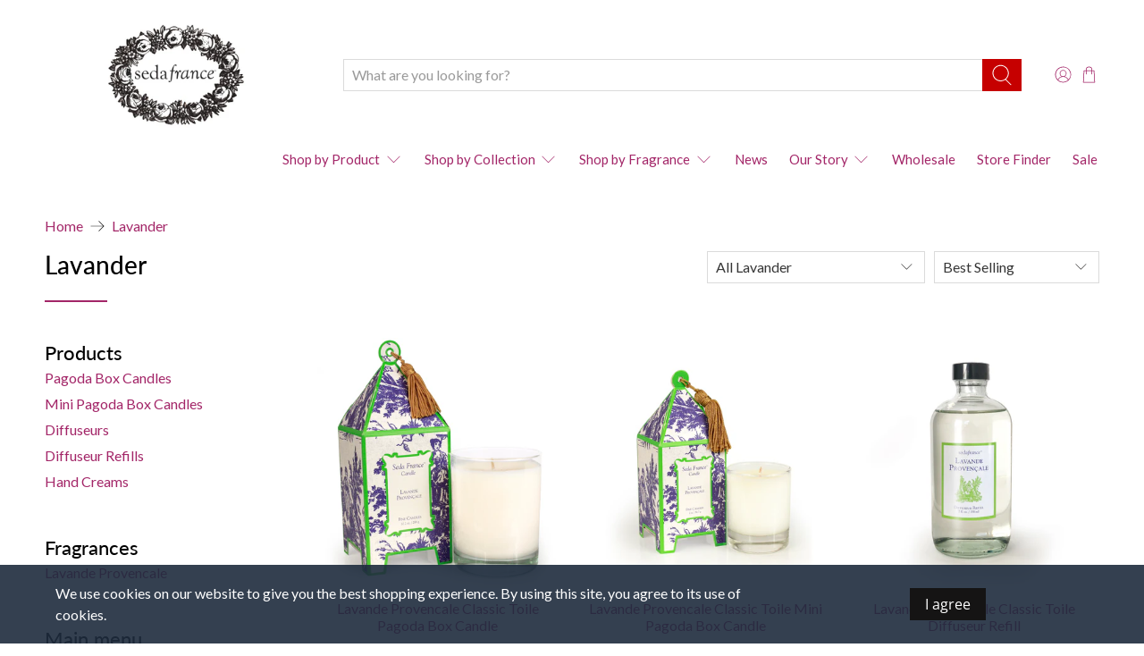

--- FILE ---
content_type: text/javascript
request_url: https://cdn.shopify.com/shopifycloud/model-viewer/v0.8/vendors~mv.js
body_size: 201111
content:
(window.webpackJsonp=window.webpackJsonp||[]).push([[1],{292:function(e,t,n){"use strict";n.r(t);const i=new WeakMap,r=e=>"function"==typeof e&&i.has(e),a=void 0!==window.customElements&&void 0!==window.customElements.polyfillWrapFlushCallback,o=function(e,t){let n=arguments.length>2&&void 0!==arguments[2]?arguments[2]:null;for(;t!==n;){const n=t.nextSibling;e.removeChild(t),t=n}},s={},l={},c="{{lit-".concat(String(Math.random()).slice(2),"}}"),h="\x3c!--".concat(c,"--\x3e"),u=new RegExp("".concat(c,"|").concat(h)),d="$lit$";class p{constructor(e,t){this.parts=[],this.element=t;const n=[],i=[],r=document.createTreeWalker(t.content,133,null,!1);let a=0,o=-1,s=0;const{strings:l,values:{length:h}}=e;for(;s<h;){const e=r.nextNode();if(null!==e){if(o++,1===e.nodeType){if(e.hasAttributes()){const t=e.attributes,{length:n}=t;let i=0;for(let e=0;e<n;e++)f(t[e].name,d)&&i++;for(;i-- >0;){const t=l[s],n=g.exec(t)[2],i=n.toLowerCase()+d,r=e.getAttribute(i);e.removeAttribute(i);const a=r.split(u);this.parts.push({type:"attribute",index:o,name:n,strings:a}),s+=a.length-1}}"TEMPLATE"===e.tagName&&(i.push(e),r.currentNode=e.content)}else if(3===e.nodeType){const t=e.data;if(t.indexOf(c)>=0){const i=e.parentNode,r=t.split(u),a=r.length-1;for(let t=0;t<a;t++){let n,a=r[t];if(""===a)n=v();else{const e=g.exec(a);null!==e&&f(e[2],d)&&(a=a.slice(0,e.index)+e[1]+e[2].slice(0,-d.length)+e[3]),n=document.createTextNode(a)}i.insertBefore(n,e),this.parts.push({type:"node",index:++o})}""===r[a]?(i.insertBefore(v(),e),n.push(e)):e.data=r[a],s+=a}}else if(8===e.nodeType)if(e.data===c){const t=e.parentNode;null!==e.previousSibling&&o!==a||(o++,t.insertBefore(v(),e)),a=o,this.parts.push({type:"node",index:o}),null===e.nextSibling?e.data="":(n.push(e),o--),s++}else{let t=-1;for(;-1!==(t=e.data.indexOf(c,t+1));)this.parts.push({type:"node",index:-1}),s++}}else r.currentNode=i.pop()}for(const e of n)e.parentNode.removeChild(e)}}const f=(e,t)=>{const n=e.length-t.length;return n>=0&&e.slice(n)===t},m=e=>-1!==e.index,v=()=>document.createComment(""),g=/([ \x09\x0a\x0c\x0d])([^\0-\x1F\x7F-\x9F "'>=\/]+)([ \x09\x0a\x0c\x0d]*=[ \x09\x0a\x0c\x0d]*(?:[^ \x09\x0a\x0c\x0d"'`<>=]*|"[^"]*|'[^']*))$/;class y{constructor(e,t,n){this.__parts=[],this.template=e,this.processor=t,this.options=n}update(e){let t=0;for(const n of this.__parts)void 0!==n&&n.setValue(e[t]),t++;for(const e of this.__parts)void 0!==e&&e.commit()}_clone(){const e=a?this.template.element.content.cloneNode(!0):document.importNode(this.template.element.content,!0),t=[],n=this.template.parts,i=document.createTreeWalker(e,133,null,!1);let r,o=0,s=0,l=i.nextNode();for(;o<n.length;)if(r=n[o],m(r)){for(;s<r.index;)s++,"TEMPLATE"===l.nodeName&&(t.push(l),i.currentNode=l.content),null===(l=i.nextNode())&&(i.currentNode=t.pop(),l=i.nextNode());if("node"===r.type){const e=this.processor.handleTextExpression(this.options);e.insertAfterNode(l.previousSibling),this.__parts.push(e)}else this.__parts.push(...this.processor.handleAttributeExpressions(l,r.name,r.strings,this.options));o++}else this.__parts.push(void 0),o++;return a&&(document.adoptNode(e),customElements.upgrade(e)),e}}const x=" ".concat(c," ");class b{constructor(e,t,n,i){this.strings=e,this.values=t,this.type=n,this.processor=i}getHTML(){const e=this.strings.length-1;let t="",n=!1;for(let i=0;i<e;i++){const e=this.strings[i],r=e.lastIndexOf("\x3c!--");n=(r>-1||n)&&-1===e.indexOf("--\x3e",r+1);const a=g.exec(e);t+=null===a?e+(n?x:h):e.substr(0,a.index)+a[1]+a[2]+d+a[3]+c}return t+=this.strings[e]}getTemplateElement(){const e=document.createElement("template");return e.innerHTML=this.getHTML(),e}}const w=e=>null===e||!("object"==typeof e||"function"==typeof e),_=e=>Array.isArray(e)||!(!e||!e[Symbol.iterator]);class M{constructor(e,t,n){this.dirty=!0,this.element=e,this.name=t,this.strings=n,this.parts=[];for(let e=0;e<n.length-1;e++)this.parts[e]=this._createPart()}_createPart(){return new S(this)}_getValue(){const e=this.strings,t=e.length-1;let n="";for(let i=0;i<t;i++){n+=e[i];const t=this.parts[i];if(void 0!==t){const e=t.value;if(w(e)||!_(e))n+="string"==typeof e?e:String(e);else for(const t of e)n+="string"==typeof t?t:String(t)}}return n+=e[t]}commit(){this.dirty&&(this.dirty=!1,this.element.setAttribute(this.name,this._getValue()))}}class S{constructor(e){this.value=void 0,this.committer=e}setValue(e){e===s||w(e)&&e===this.value||(this.value=e,r(e)||(this.committer.dirty=!0))}commit(){for(;r(this.value);){const e=this.value;this.value=s,e(this)}this.value!==s&&this.committer.commit()}}class E{constructor(e){this.value=void 0,this.__pendingValue=void 0,this.options=e}appendInto(e){this.startNode=e.appendChild(v()),this.endNode=e.appendChild(v())}insertAfterNode(e){this.startNode=e,this.endNode=e.nextSibling}appendIntoPart(e){e.__insert(this.startNode=v()),e.__insert(this.endNode=v())}insertAfterPart(e){e.__insert(this.startNode=v()),this.endNode=e.endNode,e.endNode=this.startNode}setValue(e){this.__pendingValue=e}commit(){for(;r(this.__pendingValue);){const e=this.__pendingValue;this.__pendingValue=s,e(this)}const e=this.__pendingValue;e!==s&&(w(e)?e!==this.value&&this.__commitText(e):e instanceof b?this.__commitTemplateResult(e):e instanceof Node?this.__commitNode(e):_(e)?this.__commitIterable(e):e===l?(this.value=l,this.clear()):this.__commitText(e))}__insert(e){this.endNode.parentNode.insertBefore(e,this.endNode)}__commitNode(e){this.value!==e&&(this.clear(),this.__insert(e),this.value=e)}__commitText(e){const t=this.startNode.nextSibling,n="string"==typeof(e=null==e?"":e)?e:String(e);t===this.endNode.previousSibling&&3===t.nodeType?t.data=n:this.__commitNode(document.createTextNode(n)),this.value=e}__commitTemplateResult(e){const t=this.options.templateFactory(e);if(this.value instanceof y&&this.value.template===t)this.value.update(e.values);else{const n=new y(t,e.processor,this.options),i=n._clone();n.update(e.values),this.__commitNode(i),this.value=n}}__commitIterable(e){Array.isArray(this.value)||(this.value=[],this.clear());const t=this.value;let n,i=0;for(const r of e)void 0===(n=t[i])&&(n=new E(this.options),t.push(n),0===i?n.appendIntoPart(this):n.insertAfterPart(t[i-1])),n.setValue(r),n.commit(),i++;i<t.length&&(t.length=i,this.clear(n&&n.endNode))}clear(){let e=arguments.length>0&&void 0!==arguments[0]?arguments[0]:this.startNode;o(this.startNode.parentNode,e.nextSibling,this.endNode)}}class T{constructor(e,t,n){if(this.value=void 0,this.__pendingValue=void 0,2!==n.length||""!==n[0]||""!==n[1])throw new Error("Boolean attributes can only contain a single expression");this.element=e,this.name=t,this.strings=n}setValue(e){this.__pendingValue=e}commit(){for(;r(this.__pendingValue);){const e=this.__pendingValue;this.__pendingValue=s,e(this)}if(this.__pendingValue===s)return;const e=!!this.__pendingValue;this.value!==e&&(e?this.element.setAttribute(this.name,""):this.element.removeAttribute(this.name),this.value=e),this.__pendingValue=s}}class A extends M{constructor(e,t,n){super(e,t,n),this.single=2===n.length&&""===n[0]&&""===n[1]}_createPart(){return new L(this)}_getValue(){return this.single?this.parts[0].value:super._getValue()}commit(){this.dirty&&(this.dirty=!1,this.element[this.name]=this._getValue())}}class L extends S{}let R=!1;try{const e={get capture(){return R=!0,!1}};window.addEventListener("test",e,e),window.removeEventListener("test",e,e)}catch(e){}class P{constructor(e,t,n){this.value=void 0,this.__pendingValue=void 0,this.element=e,this.eventName=t,this.eventContext=n,this.__boundHandleEvent=e=>this.handleEvent(e)}setValue(e){this.__pendingValue=e}commit(){for(;r(this.__pendingValue);){const e=this.__pendingValue;this.__pendingValue=s,e(this)}if(this.__pendingValue===s)return;const e=this.__pendingValue,t=this.value,n=null==e||null!=t&&(e.capture!==t.capture||e.once!==t.once||e.passive!==t.passive),i=null!=e&&(null==t||n);n&&this.element.removeEventListener(this.eventName,this.__boundHandleEvent,this.__options),i&&(this.__options=C(e),this.element.addEventListener(this.eventName,this.__boundHandleEvent,this.__options)),this.value=e,this.__pendingValue=s}handleEvent(e){"function"==typeof this.value?this.value.call(this.eventContext||this.element,e):this.value.handleEvent(e)}}const C=e=>e&&(R?{capture:e.capture,passive:e.passive,once:e.once}:e.capture);new class{handleAttributeExpressions(e,t,n,i){const r=t[0];if("."===r){return new A(e,t.slice(1),n).parts}return"@"===r?[new P(e,t.slice(1),i.eventContext)]:"?"===r?[new T(e,t.slice(1),n)]:new M(e,t,n).parts}handleTextExpression(e){return new E(e)}};function O(e){let t=I.get(e.type);void 0===t&&(t={stringsArray:new WeakMap,keyString:new Map},I.set(e.type,t));let n=t.stringsArray.get(e.strings);if(void 0!==n)return n;const i=e.strings.join(c);return void 0===(n=t.keyString.get(i))&&(n=new p(e,e.getTemplateElement()),t.keyString.set(i,n)),t.stringsArray.set(e.strings,n),n}const I=new Map,D=new WeakMap;(window.litHtmlVersions||(window.litHtmlVersions=[])).push("1.1.2");const N=133;function z(e,t){const{element:{content:n},parts:i}=e,r=document.createTreeWalker(n,N,null,!1);let a=F(i),o=i[a],s=-1,l=0;const c=[];let h=null;for(;r.nextNode();){s++;const e=r.currentNode;for(e.previousSibling===h&&(h=null),t.has(e)&&(c.push(e),null===h&&(h=e)),null!==h&&l++;void 0!==o&&o.index===s;)o.index=null!==h?-1:o.index-l,o=i[a=F(i,a)]}c.forEach(e=>e.parentNode.removeChild(e))}const U=e=>{let t=11===e.nodeType?0:1;const n=document.createTreeWalker(e,N,null,!1);for(;n.nextNode();)t++;return t},F=function(e){let t=arguments.length>1&&void 0!==arguments[1]?arguments[1]:-1;for(let n=t+1;n<e.length;n++){const t=e[n];if(m(t))return n}return-1};const B=(e,t)=>"".concat(e,"--").concat(t);let k=!0;void 0===window.ShadyCSS?k=!1:void 0===window.ShadyCSS.prepareTemplateDom&&(console.warn("Incompatible ShadyCSS version detected. Please update to at least @webcomponents/webcomponentsjs@2.0.2 and @webcomponents/shadycss@1.3.1."),k=!1);const G=e=>t=>{const n=B(t.type,e);let i=I.get(n);void 0===i&&(i={stringsArray:new WeakMap,keyString:new Map},I.set(n,i));let r=i.stringsArray.get(t.strings);if(void 0!==r)return r;const a=t.strings.join(c);if(void 0===(r=i.keyString.get(a))){const n=t.getTemplateElement();k&&window.ShadyCSS.prepareTemplateDom(n,e),r=new p(t,n),i.keyString.set(a,r)}return i.stringsArray.set(t.strings,r),r},V=["html","svg"],H=new Set,j=(e,t,n)=>{H.add(e);const i=n?n.element:document.createElement("template"),r=t.querySelectorAll("style"),{length:a}=r;if(0===a)return void window.ShadyCSS.prepareTemplateStyles(i,e);const o=document.createElement("style");for(let e=0;e<a;e++){const t=r[e];t.parentNode.removeChild(t),o.textContent+=t.textContent}(e=>{V.forEach(t=>{const n=I.get(B(t,e));void 0!==n&&n.keyString.forEach(e=>{const{element:{content:t}}=e,n=new Set;Array.from(t.querySelectorAll("style")).forEach(e=>{n.add(e)}),z(e,n)})})})(e);const s=i.content;n?function(e,t){let n=arguments.length>2&&void 0!==arguments[2]?arguments[2]:null;const{element:{content:i},parts:r}=e;if(null==n)return void i.appendChild(t);const a=document.createTreeWalker(i,N,null,!1);let o=F(r),s=0,l=-1;for(;a.nextNode();){for(l++,a.currentNode===n&&(s=U(t),n.parentNode.insertBefore(t,n));-1!==o&&r[o].index===l;){if(s>0){for(;-1!==o;)r[o].index+=s,o=F(r,o);return}o=F(r,o)}}}(n,o,s.firstChild):s.insertBefore(o,s.firstChild),window.ShadyCSS.prepareTemplateStyles(i,e);const l=s.querySelector("style");if(window.ShadyCSS.nativeShadow&&null!==l)t.insertBefore(l.cloneNode(!0),t.firstChild);else if(n){s.insertBefore(o,s.firstChild);const e=new Set;e.add(o),z(n,e)}};window.JSCompiler_renameProperty=(e,t)=>e;const W={toAttribute(e,t){switch(t){case Boolean:return e?"":null;case Object:case Array:return null==e?e:JSON.stringify(e)}return e},fromAttribute(e,t){switch(t){case Boolean:return null!==e;case Number:return null===e?null:Number(e);case Object:case Array:return JSON.parse(e)}return e}},q=(e,t)=>t!==e&&(t==t||e==e),X={attribute:!0,type:String,converter:W,reflect:!1,hasChanged:q},Y=Promise.resolve(!0),Z=1,J=4,K=8,Q=16,$=32,ee="finalized";class te extends HTMLElement{constructor(){super(),this._updateState=0,this._instanceProperties=void 0,this._updatePromise=Y,this._hasConnectedResolver=void 0,this._changedProperties=new Map,this._reflectingProperties=void 0,this.initialize()}static get observedAttributes(){this.finalize();const e=[];return this._classProperties.forEach((t,n)=>{const i=this._attributeNameForProperty(n,t);void 0!==i&&(this._attributeToPropertyMap.set(i,n),e.push(i))}),e}static _ensureClassProperties(){if(!this.hasOwnProperty(JSCompiler_renameProperty("_classProperties",this))){this._classProperties=new Map;const e=Object.getPrototypeOf(this)._classProperties;void 0!==e&&e.forEach((e,t)=>this._classProperties.set(t,e))}}static createProperty(e){let t=arguments.length>1&&void 0!==arguments[1]?arguments[1]:X;if(this._ensureClassProperties(),this._classProperties.set(e,t),t.noAccessor||this.prototype.hasOwnProperty(e))return;const n="symbol"==typeof e?Symbol():"__".concat(e);Object.defineProperty(this.prototype,e,{get(){return this[n]},set(t){const i=this[e];this[n]=t,this._requestUpdate(e,i)},configurable:!0,enumerable:!0})}static finalize(){const e=Object.getPrototypeOf(this);if(e.hasOwnProperty(ee)||e.finalize(),this[ee]=!0,this._ensureClassProperties(),this._attributeToPropertyMap=new Map,this.hasOwnProperty(JSCompiler_renameProperty("properties",this))){const e=this.properties,t=[...Object.getOwnPropertyNames(e),..."function"==typeof Object.getOwnPropertySymbols?Object.getOwnPropertySymbols(e):[]];for(const n of t)this.createProperty(n,e[n])}}static _attributeNameForProperty(e,t){const n=t.attribute;return!1===n?void 0:"string"==typeof n?n:"string"==typeof e?e.toLowerCase():void 0}static _valueHasChanged(e,t){return(arguments.length>2&&void 0!==arguments[2]?arguments[2]:q)(e,t)}static _propertyValueFromAttribute(e,t){const n=t.type,i=t.converter||W,r="function"==typeof i?i:i.fromAttribute;return r?r(e,n):e}static _propertyValueToAttribute(e,t){if(void 0===t.reflect)return;const n=t.type,i=t.converter;return(i&&i.toAttribute||W.toAttribute)(e,n)}initialize(){this._saveInstanceProperties(),this._requestUpdate()}_saveInstanceProperties(){this.constructor._classProperties.forEach((e,t)=>{if(this.hasOwnProperty(t)){const e=this[t];delete this[t],this._instanceProperties||(this._instanceProperties=new Map),this._instanceProperties.set(t,e)}})}_applyInstanceProperties(){this._instanceProperties.forEach((e,t)=>this[t]=e),this._instanceProperties=void 0}connectedCallback(){this._updateState=this._updateState|$,this._hasConnectedResolver&&(this._hasConnectedResolver(),this._hasConnectedResolver=void 0)}disconnectedCallback(){}attributeChangedCallback(e,t,n){t!==n&&this._attributeToProperty(e,n)}_propertyToAttribute(e,t){let n=arguments.length>2&&void 0!==arguments[2]?arguments[2]:X;const i=this.constructor,r=i._attributeNameForProperty(e,n);if(void 0!==r){const e=i._propertyValueToAttribute(t,n);if(void 0===e)return;this._updateState=this._updateState|K,null==e?this.removeAttribute(r):this.setAttribute(r,e),this._updateState=this._updateState&~K}}_attributeToProperty(e,t){if(this._updateState&K)return;const n=this.constructor,i=n._attributeToPropertyMap.get(e);if(void 0!==i){const e=n._classProperties.get(i)||X;this._updateState=this._updateState|Q,this[i]=n._propertyValueFromAttribute(t,e),this._updateState=this._updateState&~Q}}_requestUpdate(e,t){let n=!0;if(void 0!==e){const i=this.constructor,r=i._classProperties.get(e)||X;i._valueHasChanged(this[e],t,r.hasChanged)?(this._changedProperties.has(e)||this._changedProperties.set(e,t),!0!==r.reflect||this._updateState&Q||(void 0===this._reflectingProperties&&(this._reflectingProperties=new Map),this._reflectingProperties.set(e,r))):n=!1}!this._hasRequestedUpdate&&n&&this._enqueueUpdate()}requestUpdate(e,t){return this._requestUpdate(e,t),this.updateComplete}async _enqueueUpdate(){let e,t;this._updateState=this._updateState|J;const n=this._updatePromise;this._updatePromise=new Promise((n,i)=>{e=n,t=i});try{await n}catch(e){}this._hasConnected||await new Promise(e=>this._hasConnectedResolver=e);try{const e=this.performUpdate();null!=e&&await e}catch(e){t(e)}e(!this._hasRequestedUpdate)}get _hasConnected(){return this._updateState&$}get _hasRequestedUpdate(){return this._updateState&J}get hasUpdated(){return this._updateState&Z}performUpdate(){this._instanceProperties&&this._applyInstanceProperties();let e=!1;const t=this._changedProperties;try{(e=this.shouldUpdate(t))&&this.update(t)}catch(t){throw e=!1,t}finally{this._markUpdated()}e&&(this._updateState&Z||(this._updateState=this._updateState|Z,this.firstUpdated(t)),this.updated(t))}_markUpdated(){this._changedProperties=new Map,this._updateState=this._updateState&~J}get updateComplete(){return this._getUpdateComplete()}_getUpdateComplete(){return this._updatePromise}shouldUpdate(e){return!0}update(e){void 0!==this._reflectingProperties&&this._reflectingProperties.size>0&&(this._reflectingProperties.forEach((e,t)=>this._propertyToAttribute(t,this[t],e)),this._reflectingProperties=void 0)}updated(e){}firstUpdated(e){}}te[ee]=!0;const ne=(e,t)=>"method"!==t.kind||!t.descriptor||"value"in t.descriptor?{kind:"field",key:Symbol(),placement:"own",descriptor:{},initializer(){"function"==typeof t.initializer&&(this[t.key]=t.initializer.call(this))},finisher(n){n.createProperty(t.key,e)}}:Object.assign({},t,{finisher(n){n.createProperty(t.key,e)}}),ie=(e,t,n)=>{t.constructor.createProperty(n,e)};function re(e){return(t,n)=>void 0!==n?ie(e,t,n):ne(e,t)}const ae="adoptedStyleSheets"in Document.prototype&&"replace"in CSSStyleSheet.prototype;Symbol();(window.litElementVersions||(window.litElementVersions=[])).push("2.2.1");const oe=e=>e.flat?e.flat(1/0):function e(t){let n=arguments.length>1&&void 0!==arguments[1]?arguments[1]:[];for(let i=0,r=t.length;i<r;i++){const r=t[i];Array.isArray(r)?e(r,n):n.push(r)}return n}(e);class se extends te{static finalize(){super.finalize.call(this),this._styles=this.hasOwnProperty(JSCompiler_renameProperty("styles",this))?this._getUniqueStyles():this._styles||[]}static _getUniqueStyles(){const e=this.styles,t=[];if(Array.isArray(e)){oe(e).reduceRight((e,t)=>(e.add(t),e),new Set).forEach(e=>t.unshift(e))}else e&&t.push(e);return t}initialize(){super.initialize(),this.renderRoot=this.createRenderRoot(),window.ShadowRoot&&this.renderRoot instanceof window.ShadowRoot&&this.adoptStyles()}createRenderRoot(){return this.attachShadow({mode:"open"})}adoptStyles(){const e=this.constructor._styles;0!==e.length&&(void 0===window.ShadyCSS||window.ShadyCSS.nativeShadow?ae?this.renderRoot.adoptedStyleSheets=e.map(e=>e.styleSheet):this._needsShimAdoptedStyleSheets=!0:window.ShadyCSS.ScopingShim.prepareAdoptedCssText(e.map(e=>e.cssText),this.localName))}connectedCallback(){super.connectedCallback(),this.hasUpdated&&void 0!==window.ShadyCSS&&window.ShadyCSS.styleElement(this)}update(e){super.update(e);const t=this.render();t instanceof b&&this.constructor.render(t,this.renderRoot,{scopeName:this.localName,eventContext:this}),this._needsShimAdoptedStyleSheets&&(this._needsShimAdoptedStyleSheets=!1,this.constructor._styles.forEach(e=>{const t=document.createElement("style");t.textContent=e.cssText,this.renderRoot.appendChild(t)}))}render(){}}se.finalized=!0,se.render=(e,t,n)=>{if(!n||"object"!=typeof n||!n.scopeName)throw new Error("The `scopeName` option is required.");const i=n.scopeName,r=D.has(t),a=k&&11===t.nodeType&&!!t.host,s=a&&!H.has(i),l=s?document.createDocumentFragment():t;if(((e,t,n)=>{let i=D.get(t);void 0===i&&(o(t,t.firstChild),D.set(t,i=new E(Object.assign({templateFactory:O},n))),i.appendInto(t)),i.setValue(e),i.commit()})(e,l,Object.assign({templateFactory:G(i)},n)),s){const e=D.get(l);D.delete(l);const n=e.value instanceof y?e.value.template:void 0;j(i,l,n),o(t,t.firstChild),t.appendChild(l),D.set(t,e)}!r&&a&&window.ShadyCSS.styleElement(t.host)};const le=null!=navigator.xr&&null!=self.XRSession&&null!=navigator.xr.supportsSession,ce=le&&self.XRSession.prototype.requestHitTest,he=null!=self.ResizeObserver,ue=null!=self.IntersectionObserver,de=ce,pe=((()=>{const e=navigator.userAgent||navigator.vendor||self.opera;let t=!1;(/(android|bb\d+|meego).+mobile|avantgo|bada\/|blackberry|blazer|compal|elaine|fennec|hiptop|iemobile|ip(hone|od)|iris|kindle|lge |maemo|midp|mmp|mobile.+firefox|netfront|opera m(ob|in)i|palm( os)?|phone|p(ixi|re)\/|plucker|pocket|psp|series(4|6)0|symbian|treo|up\.(browser|link)|vodafone|wap|windows ce|xda|xiino/i.test(e)||/1207|6310|6590|3gso|4thp|50[1-6]i|770s|802s|a wa|abac|ac(er|oo|s\-)|ai(ko|rn)|al(av|ca|co)|amoi|an(ex|ny|yw)|aptu|ar(ch|go)|as(te|us)|attw|au(di|\-m|r |s )|avan|be(ck|ll|nq)|bi(lb|rd)|bl(ac|az)|br(e|v)w|bumb|bw\-(n|u)|c55\/|capi|ccwa|cdm\-|cell|chtm|cldc|cmd\-|co(mp|nd)|craw|da(it|ll|ng)|dbte|dc\-s|devi|dica|dmob|do(c|p)o|ds(12|\-d)|el(49|ai)|em(l2|ul)|er(ic|k0)|esl8|ez([4-7]0|os|wa|ze)|fetc|fly(\-|_)|g1 u|g560|gene|gf\-5|g\-mo|go(\.w|od)|gr(ad|un)|haie|hcit|hd\-(m|p|t)|hei\-|hi(pt|ta)|hp( i|ip)|hs\-c|ht(c(\-| |_|a|g|p|s|t)|tp)|hu(aw|tc)|i\-(20|go|ma)|i230|iac( |\-|\/)|ibro|idea|ig01|ikom|im1k|inno|ipaq|iris|ja(t|v)a|jbro|jemu|jigs|kddi|keji|kgt( |\/)|klon|kpt |kwc\-|kyo(c|k)|le(no|xi)|lg( g|\/(k|l|u)|50|54|\-[a-w])|libw|lynx|m1\-w|m3ga|m50\/|ma(te|ui|xo)|mc(01|21|ca)|m\-cr|me(rc|ri)|mi(o8|oa|ts)|mmef|mo(01|02|bi|de|do|t(\-| |o|v)|zz)|mt(50|p1|v )|mwbp|mywa|n10[0-2]|n20[2-3]|n30(0|2)|n50(0|2|5)|n7(0(0|1)|10)|ne((c|m)\-|on|tf|wf|wg|wt)|nok(6|i)|nzph|o2im|op(ti|wv)|oran|owg1|p800|pan(a|d|t)|pdxg|pg(13|\-([1-8]|c))|phil|pire|pl(ay|uc)|pn\-2|po(ck|rt|se)|prox|psio|pt\-g|qa\-a|qc(07|12|21|32|60|\-[2-7]|i\-)|qtek|r380|r600|raks|rim9|ro(ve|zo)|s55\/|sa(ge|ma|mm|ms|ny|va)|sc(01|h\-|oo|p\-)|sdk\/|se(c(\-|0|1)|47|mc|nd|ri)|sgh\-|shar|sie(\-|m)|sk\-0|sl(45|id)|sm(al|ar|b3|it|t5)|so(ft|ny)|sp(01|h\-|v\-|v )|sy(01|mb)|t2(18|50)|t6(00|10|18)|ta(gt|lk)|tcl\-|tdg\-|tel(i|m)|tim\-|t\-mo|to(pl|sh)|ts(70|m\-|m3|m5)|tx\-9|up(\.b|g1|si)|utst|v400|v750|veri|vi(rg|te)|vk(40|5[0-3]|\-v)|vm40|voda|vulc|vx(52|53|60|61|70|80|81|83|85|98)|w3c(\-| )|webc|whit|wi(g |nc|nw)|wmlb|wonu|x700|yas\-|your|zeto|zte\-/i.test(e.substr(0,4)))&&(t=!0)})(),Boolean(self.OffscreenCanvas),Boolean(self.OffscreenCanvas)&&Boolean(self.OffscreenCanvas.prototype.transferToImageBitmap),/android/i.test(navigator.userAgent)),fe=/iPad|iPhone|iPod/.test(navigator.userAgent)&&!self.MSStream||"MacIntel"===navigator.platform&&navigator.maxTouchPoints>1,me=(()=>{const e=document.createElement("a");return Boolean(e.relList&&e.relList.supports&&e.relList.supports("ar"))})(),ve=fe&&/CriOS\//.test(navigator.userAgent),ge=fe&&/Safari\//.test(navigator.userAgent);!window.ActiveXObject&&window;const ye=document.createElement("template");ye.innerHTML='\n<style>\n:host {\n  display: block;\n  position: relative;\n  contain: strict;\n  width: 300px;\n  height: 150px;\n}\n\n/* NOTE: This ruleset is our integration surface area with the\n * :focus-visible polyfill.\n *\n * @see https://github.com/WICG/focus-visible/pull/196 */\n:host([data-js-focus-visible]:focus:not(.focus-visible)),\n:host([data-js-focus-visible]) :focus:not(.focus-visible) {\n  outline: none;\n}\n\n.container {\n  position: relative;\n}\n\ncanvas {\n  width: 100%;\n  height: 100%;\n  display: none;\n  /* NOTE(cdata): Chrome 76 and below apparently have a bug\n   * that causes our canvas not to display pixels unless it is\n   * on its own render layer\n   * @see https://github.com/GoogleWebComponents/model-viewer/pull/755#issuecomment-536597893\n   */\n  transform: translateZ(0);\n}\n\ncanvas.show {\n  display: block;\n}\n\n/* Adapted from HTML5 Boilerplate\n *\n * @see https://github.com/h5bp/html5-boilerplate/blob/ceb4620c78fc82e13534fc44202a3f168754873f/dist/css/main.css#L122-L133 */\n.screen-reader-only {\n  border: 0;\n  clip: rect(0, 0, 0, 0);\n  height: 1px;\n  margin: -1px;\n  overflow: hidden;\n  padding: 0;\n  position: absolute;\n  white-space: nowrap;\n  width: 1px;\n}\n\n.slot {\n  position: absolute;\n  pointer-events: none;\n  top: 0;\n  left: 0;\n  width: 100%;\n  height: 100%;\n}\n\n.slot > * {\n  pointer-events: initial;\n}\n\n.slot.poster {\n  opacity: 0;\n  transition: opacity 0.3s 0.3s;\n  background-color: inherit;\n}\n\n.slot.poster.show {\n  opacity: 1;\n  transition: none;\n}\n\n.slot.poster > * {\n  pointer-events: initial;\n}\n\n.slot.poster:not(.show) > * {\n  pointer-events: none;\n}\n\n#default-poster {\n  width: 100%;\n  height: 100%;\n  position: absolute;\n  border: none;\n  padding: 0;\n  background-size: contain;\n  background-repeat: no-repeat;\n  background-position: center;\n  background-color: var(--poster-color, inherit);\n  background-image: var(--poster-image, none);\n}\n\n#default-progress-bar {\n  display: block;\n  position: relative;\n  width: 100%;\n  height: 100%;\n  pointer-events: none;\n  overflow: hidden;\n}\n\n#default-progress-bar > .mask {\n  position: absolute;\n  top: 0;\n  left: 0;\n  width: 100%;\n  height: 100%;\n  background: var(--progress-mask, #fff);\n  transition: opacity 0.3s;\n  opacity: 0.2;\n}\n\n#default-progress-bar > .bar {\n  position: absolute;\n  top: 0;\n  left: 0;\n  width: 100%;\n  height: var(--progress-bar-height, 5px);\n  transition: transform 0.09s;\n  transform-origin: top left;\n  transform: scaleX(0);\n  overflow: hidden;\n}\n\n#default-progress-bar > .bar:before {\n  content: \'\';\n  display: block;\n  top: 0;\n  left: 0;\n  width: 100%;\n  height: 100%;\n\n  background-color: var(--progress-bar-color, rgba(0, 0, 0, 0.4));\n\n  transition: none;\n  transform-origin: top left;\n  transform: translateY(0);\n}\n\n#default-progress-bar > .bar.hide:before {\n  transition: transform 0.3s 1s;\n  transform: translateY(-100%);\n}\n\n.slot.interaction-prompt {\n  display: var(--interaction-prompt-display, flex);\n  position: absolute;\n  top: 0;\n  left: 0;\n  width: 100%;\n  height: 100%;\n  pointer-events: none;\n  align-items: center;\n  justify-content: center;\n\n  opacity: 0;\n  will-change: opacity;\n  overflow: hidden;\n  transition: opacity 0.3s;\n}\n\n.slot.interaction-prompt.visible {\n  opacity: 1;\n}\n\n.slot.interaction-prompt > .animated-container {\n  will-change: transform, opacity;\n}\n\n.slot.interaction-prompt > * {\n  pointer-events: none;\n}\n\n.slot.ar-button {\n  -moz-user-select: none;\n  -webkit-tap-highlight-color: transparent;\n  user-select: none;\n\n  display: var(--ar-button-display, block);\n}\n\n.slot.ar-button:not(.enabled),\n.fullscreen .slot.ar-button {\n  display: none;\n}\n\n.fab {\n  display: flex;\n  align-items: center;\n  justify-content: center;\n  box-sizing: border-box;\n  width: 40px;\n  height: 40px;\n  cursor: pointer;\n  background-color: #fff;\n  box-shadow: 0px 0px 4px rgba(0, 0, 0, 0.15);\n  border-radius: 100px;\n}\n\n.fab > * {\n  opacity: 0.87;\n}\n\n#default-ar-button {\n  position: absolute;\n  bottom: 16px;\n  right: 16px;\n}\n\n:not(.fullscreen) .slot.exit-fullscreen-button {\n  display: none;\n}\n\n#default-exit-fullscreen-button {\n  display: flex;\n  align-items: center;\n  justify-content: center;\n  position: absolute;\n  top: 16px;\n  left: 16px;\n  width: 40px;\n  height: 40px;\n  box-sizing: border-box;\n}\n\n#default-exit-fullscreen-button > svg {\n  fill: #fff;\n}\n</style>\n<div class="container">\n  <canvas tabindex="1"\n    aria-label="A depiction of a 3D model"\n    aria-live="polite">\n  </canvas>\n\n  \x3c!-- NOTE(cdata): We need to wrap slots because browsers without ShadowDOM\n        will have their <slot> elements removed by ShadyCSS --\x3e\n  <div class="slot poster">\n    <slot name="poster">\n      <button type="button" id="default-poster" aria-hidden="true" aria-label="Activate to view in 3D!"></button>\n    </slot>\n  </div>\n\n  <div class="slot progress-bar">\n    <slot name="progress-bar">\n      <div id="default-progress-bar" aria-hidden="true">\n        <div class="mask"></div>\n        <div class="bar"></div>\n      </div>\n    </slot>\n  </div>\n\n  <div class="slot ar-button">\n    <slot name="ar-button">\n      <a id="default-ar-button" class="fab"\n          tabindex="2"\n          aria-label="View this 3D model up close">\n        '.concat('\n<svg version="1.1" id="view_x5F_in_x5F_AR_x5F_icon"\n\t xmlns="http://www.w3.org/2000/svg" xmlns:xlink="http://www.w3.org/1999/xlink" x="0px" y="0px" width="24px" height="24px"\n\t viewBox="0 0 24 24" enable-background="new 0 0 24 24" xml:space="preserve">\n<rect id="Bounding_Box" x="0" y="0" fill="none" width="24" height="24"/>\n<g id="Art_layer">\n\t<path d="M3,4c0-0.55,0.45-1,1-1h2V1H4C2.35,1,1,2.35,1,4v2h2V4z"/>\n\t<path d="M20,3c0.55,0,1,0.45,1,1v2h2V4c0-1.65-1.35-3-3-3h-2v2H20z"/>\n\t<path d="M4,21c-0.55,0-1-0.45-1-1v-2H1v2c0,1.65,1.35,3,3,3h2v-2H4z"/>\n\t<path d="M20,21c0.55,0,1-0.45,1-1v-2h2v2c0,1.65-1.35,3-3,3h-2v-2H20z"/>\n\t<g>\n\t\t<path d="M18.25,7.6l-5.5-3.18c-0.46-0.27-1.04-0.27-1.5,0L5.75,7.6C5.29,7.87,5,8.36,5,8.9v6.35c0,0.54,0.29,1.03,0.75,1.3\n\t\t\tl5.5,3.18c0.46,0.27,1.04,0.27,1.5,0l5.5-3.18c0.46-0.27,0.75-0.76,0.75-1.3V8.9C19,8.36,18.71,7.87,18.25,7.6z M7,14.96v-4.62\n\t\t\tl4,2.32v4.61L7,14.96z M12,10.93L8,8.61l4-2.31l4,2.31L12,10.93z M13,17.27v-4.61l4-2.32v4.62L13,17.27z"/>\n\t</g>\n</g>\n</svg>','\n      </a>\n    </slot>\n  </div>\n\n  <div class="slot exit-fullscreen-button">\n    <slot name="exit-fullscreen-button">\n      <a id="default-exit-fullscreen-button"\n          tabindex="3"\n          aria-label="Exit fullscreen"\n          aria-hidden="true">\n        ').concat('\n<svg xmlns="http://www.w3.org/2000/svg" width="24px" height="24px" viewBox="0 0 24 24" fill="#000000">\n    \x3c!-- NOTE(cdata): This SVG filter is a stop-gap until we can implement\n         support for dynamic re-coloring of UI components --\x3e\n    <defs>\n      <filter id="drop-shadow" x="-100%" y="-100%" width="300%" height="300%">\n        <feGaussianBlur in="SourceAlpha" stdDeviation="1"/>\n        <feOffset dx="0" dy="0" result="offsetblur"/>\n        <feFlood flood-color="#000000"/>\n        <feComposite in2="offsetblur" operator="in"/>\n        <feMerge>\n          <feMergeNode/>\n          <feMergeNode in="SourceGraphic"/>\n        </feMerge>\n      </filter>\n    </defs>\n    <path filter="url(#drop-shadow)" d="M19 6.41L17.59 5 12 10.59 6.41 5 5 6.41 10.59 12 5 17.59 6.41 19 12 13.41 17.59 19 19 17.59 13.41 12z"/>\n    <path d="M0 0h24v24H0z" fill="none"/>\n</svg>','\n      </a>\n    </slot>\n  </div>\n\n  <div class="slot interaction-prompt">\n    <div class="animated-container" part="interaction-prompt">\n      <slot name="interaction-prompt" aria-hidden="true">\n        ').concat('\n<svg xmlns="http://www.w3.org/2000/svg" xmlns:xlink="http://www.w3.org/1999/xlink" width="25" height="36">\n    <defs>\n        <path id="A" d="M.001.232h24.997V36H.001z" />\n    </defs>\n    <g transform="translate(-11 -4)" fill="none" fill-rule="evenodd">\n        <path fill-opacity="0" fill="#fff" d="M0 0h44v44H0z" />\n        <g transform="translate(11 3)">\n            <path d="M8.733 11.165c.04-1.108.766-2.027 1.743-2.307a2.54 2.54 0 0 1 .628-.089c.16 0 .314.017.463.044 1.088.2 1.9 1.092 1.9 2.16v8.88h1.26c2.943-1.39 5-4.45 5-8.025a9.01 9.01 0 0 0-1.9-5.56l-.43-.5c-.765-.838-1.683-1.522-2.712-2-1.057-.49-2.226-.77-3.46-.77s-2.4.278-3.46.77c-1.03.478-1.947 1.162-2.71 2l-.43.5a9.01 9.01 0 0 0-1.9 5.56 9.04 9.04 0 0 0 .094 1.305c.03.21.088.41.13.617l.136.624c.083.286.196.56.305.832l.124.333a8.78 8.78 0 0 0 .509.953l.065.122a8.69 8.69 0 0 0 3.521 3.191l1.11.537v-9.178z" fill-opacity=".5" fill="#e4e4e4" />\n            <path d="M22.94 26.218l-2.76 7.74c-.172.485-.676.8-1.253.8H12.24c-1.606 0-3.092-.68-3.98-1.82-1.592-2.048-3.647-3.822-6.11-5.27-.095-.055-.15-.137-.152-.23-.004-.1.046-.196.193-.297.56-.393 1.234-.6 1.926-.6a3.43 3.43 0 0 1 .691.069l4.922.994V10.972c0-.663.615-1.203 1.37-1.203s1.373.54 1.373 1.203v9.882h2.953c.273 0 .533.073.757.21l6.257 3.874c.027.017.045.042.07.06.41.296.586.77.426 1.22M4.1 16.614c-.024-.04-.042-.083-.065-.122a8.69 8.69 0 0 1-.509-.953c-.048-.107-.08-.223-.124-.333l-.305-.832c-.058-.202-.09-.416-.136-.624l-.13-.617a9.03 9.03 0 0 1-.094-1.305c0-2.107.714-4.04 1.9-5.56l.43-.5c.764-.84 1.682-1.523 2.71-2 1.058-.49 2.226-.77 3.46-.77s2.402.28 3.46.77c1.03.477 1.947 1.16 2.712 2l.428.5a9 9 0 0 1 1.901 5.559c0 3.577-2.056 6.636-5 8.026h-1.26v-8.882c0-1.067-.822-1.96-1.9-2.16-.15-.028-.304-.044-.463-.044-.22 0-.427.037-.628.09-.977.28-1.703 1.198-1.743 2.306v9.178l-1.11-.537C6.18 19.098 4.96 18 4.1 16.614M22.97 24.09l-6.256-3.874c-.102-.063-.218-.098-.33-.144 2.683-1.8 4.354-4.855 4.354-8.243 0-.486-.037-.964-.104-1.43a9.97 9.97 0 0 0-1.57-4.128l-.295-.408-.066-.092a10.05 10.05 0 0 0-.949-1.078c-.342-.334-.708-.643-1.094-.922-1.155-.834-2.492-1.412-3.94-1.65l-.732-.088-.748-.03a9.29 9.29 0 0 0-1.482.119c-1.447.238-2.786.816-3.94 1.65a9.33 9.33 0 0 0-.813.686 9.59 9.59 0 0 0-.845.877l-.385.437-.36.5-.288.468-.418.778-.04.09c-.593 1.28-.93 2.71-.93 4.222 0 3.832 2.182 7.342 5.56 8.938l1.437.68v4.946L5 25.64a4.44 4.44 0 0 0-.888-.086c-.017 0-.034.003-.05.003-.252.004-.503.033-.75.08a5.08 5.08 0 0 0-.237.056c-.193.046-.382.107-.568.18-.075.03-.15.057-.225.1-.25.114-.494.244-.723.405a1.31 1.31 0 0 0-.566 1.122 1.28 1.28 0 0 0 .645 1.051C4 29.925 5.96 31.614 7.473 33.563a5.06 5.06 0 0 0 .434.491c1.086 1.082 2.656 1.713 4.326 1.715h6.697c.748-.001 1.43-.333 1.858-.872.142-.18.256-.38.336-.602l2.757-7.74c.094-.26.13-.53.112-.794s-.088-.52-.203-.76a2.19 2.19 0 0 0-.821-.91" fill-opacity=".6" fill="#000" />\n            <path d="M22.444 24.94l-6.257-3.874a1.45 1.45 0 0 0-.757-.211h-2.953v-9.88c0-.663-.616-1.203-1.373-1.203s-1.37.54-1.37 1.203v16.643l-4.922-.994a3.44 3.44 0 0 0-.692-.069 3.35 3.35 0 0 0-1.925.598c-.147.102-.198.198-.194.298.004.094.058.176.153.23 2.462 1.448 4.517 3.22 6.11 5.27.887 1.14 2.373 1.82 3.98 1.82h6.686c.577 0 1.08-.326 1.253-.8l2.76-7.74c.16-.448-.017-.923-.426-1.22-.025-.02-.043-.043-.07-.06z" fill="#fff" />\n            <g transform="translate(0 .769)">\n                <mask id="B" fill="#fff">\n                    <use xlink:href="#A" />\n                </mask>\n                <path d="M23.993 24.992a1.96 1.96 0 0 1-.111.794l-2.758 7.74c-.08.22-.194.423-.336.602-.427.54-1.11.87-1.857.872h-6.698c-1.67-.002-3.24-.633-4.326-1.715-.154-.154-.3-.318-.434-.49C5.96 30.846 4 29.157 1.646 27.773c-.385-.225-.626-.618-.645-1.05a1.31 1.31 0 0 1 .566-1.122 4.56 4.56 0 0 1 .723-.405l.225-.1a4.3 4.3 0 0 1 .568-.18l.237-.056c.248-.046.5-.075.75-.08.018 0 .034-.003.05-.003.303-.001.597.027.89.086l3.722.752V20.68l-1.436-.68c-3.377-1.596-5.56-5.106-5.56-8.938 0-1.51.336-2.94.93-4.222.015-.03.025-.06.04-.09.127-.267.268-.525.418-.778.093-.16.186-.316.288-.468.063-.095.133-.186.2-.277L3.773 5c.118-.155.26-.29.385-.437.266-.3.544-.604.845-.877a9.33 9.33 0 0 1 .813-.686C6.97 2.167 8.31 1.59 9.757 1.35a9.27 9.27 0 0 1 1.481-.119 8.82 8.82 0 0 1 .748.031c.247.02.49.05.733.088 1.448.238 2.786.816 3.94 1.65.387.28.752.588 1.094.922a9.94 9.94 0 0 1 .949 1.078l.066.092c.102.133.203.268.295.408a9.97 9.97 0 0 1 1.571 4.128c.066.467.103.945.103 1.43 0 3.388-1.67 6.453-4.353 8.243.11.046.227.08.33.144l6.256 3.874c.37.23.645.55.82.9.115.24.185.498.203.76m.697-1.195c-.265-.55-.677-1.007-1.194-1.326l-5.323-3.297c2.255-2.037 3.564-4.97 3.564-8.114 0-2.19-.637-4.304-1.84-6.114-.126-.188-.26-.37-.4-.552-.645-.848-1.402-1.6-2.252-2.204C15.472.91 13.393.232 11.238.232A10.21 10.21 0 0 0 5.23 2.19c-.848.614-1.606 1.356-2.253 2.205-.136.18-.272.363-.398.55C1.374 6.756.737 8.87.737 11.06c0 4.218 2.407 8.08 6.133 9.842l.863.41v3.092l-2.525-.51c-.356-.07-.717-.106-1.076-.106a5.45 5.45 0 0 0-3.14.996c-.653.46-1.022 1.202-.99 1.983a2.28 2.28 0 0 0 1.138 1.872c2.24 1.318 4.106 2.923 5.543 4.772 1.26 1.62 3.333 2.59 5.55 2.592h6.698c1.42-.001 2.68-.86 3.134-2.138l2.76-7.74c.272-.757.224-1.584-.134-2.325" fill-opacity=".05" fill="#000" mask="url(#B)" />\n            </g>\n        </g>\n    </g>\n</svg>','\n      </slot>\n    </div>\n  </div>\n\n  <div class="slot default">\n    <slot></slot>\n  </div>\n</div>');const xe=e=>{const t=document.createElement("template");return t.innerHTML=ye.innerHTML,window.ShadyCSS&&window.ShadyCSS.prepareTemplate(t,e),t};void 0===Number.EPSILON&&(Number.EPSILON=Math.pow(2,-52)),void 0===Number.isInteger&&(Number.isInteger=function(e){return"number"==typeof e&&isFinite(e)&&Math.floor(e)===e}),void 0===Math.sign&&(Math.sign=function(e){return e<0?-1:e>0?1:+e}),"name"in Function.prototype==!1&&Object.defineProperty(Function.prototype,"name",{get:function(){return this.toString().match(/^\s*function\s*([^\(\s]*)/)[1]}}),void 0===Object.assign&&(Object.assign=function(e){if(null==e)throw new TypeError("Cannot convert undefined or null to object");for(var t=Object(e),n=1;n<arguments.length;n++){var i=arguments[n];if(null!=i)for(var r in i)Object.prototype.hasOwnProperty.call(i,r)&&(t[r]=i[r])}return t});var be=0,we=1,_e=2,Me=1,Se=2,Ee=3,Te=0,Ae=1,Le=2,Re=0,Pe=1,Ce=2,Oe=0,Ie=1,De=2,Ne=3,ze=4,Ue=5,Fe=100,Be=101,ke=102,Ge=103,Ve=104,He=200,je=201,We=202,qe=203,Xe=204,Ye=205,Ze=206,Je=207,Ke=208,Qe=209,$e=210,et=0,tt=1,nt=2,it=3,rt=4,at=5,ot=6,st=7,lt=0,ct=1,ht=2,ut=0,dt=1,pt=2,ft=3,mt=4,vt=5,gt=301,yt=302,xt=303,bt=304,wt=305,_t=306,Mt=307,St=1e3,Et=1001,Tt=1002,At=1003,Lt=1004,Rt=1005,Pt=1006,Ct=1007,Ot=1008,It=1008,Dt=1009,Nt=1010,zt=1011,Ut=1012,Ft=1013,Bt=1014,kt=1015,Gt=1016,Vt=1017,Ht=1018,jt=1019,Wt=1020,qt=1021,Xt=1022,Yt=1023,Zt=1024,Jt=1025,Kt=Yt,Qt=1026,$t=1027,en=1028,tn=33776,nn=33777,rn=33778,an=33779,on=35840,sn=35841,ln=35842,cn=35843,hn=36196,un=37808,dn=37809,pn=37810,fn=37811,mn=37812,vn=37813,gn=37814,yn=37815,xn=37816,bn=37817,wn=37818,_n=37819,Mn=37820,Sn=37821,En=2201,Tn=2400,An=0,Ln=1,Rn=2,Pn=3e3,Cn=3001,On=3007,In=3002,Dn=3003,Nn=3004,zn=3005,Un=3006,Fn=3200,Bn=3201,kn=0,Gn=1,Vn=7680,Hn=519,jn=35044;function Wn(){}Object.assign(Wn.prototype,{addEventListener:function(e,t){void 0===this._listeners&&(this._listeners={});var n=this._listeners;void 0===n[e]&&(n[e]=[]),-1===n[e].indexOf(t)&&n[e].push(t)},hasEventListener:function(e,t){if(void 0===this._listeners)return!1;var n=this._listeners;return void 0!==n[e]&&-1!==n[e].indexOf(t)},removeEventListener:function(e,t){if(void 0!==this._listeners){var n=this._listeners[e];if(void 0!==n){var i=n.indexOf(t);-1!==i&&n.splice(i,1)}}},dispatchEvent:function(e){if(void 0!==this._listeners){var t=this._listeners[e.type];if(void 0!==t){e.target=this;for(var n=t.slice(0),i=0,r=n.length;i<r;i++)n[i].call(this,e)}}}});for(var qn=[],Xn=0;Xn<256;Xn++)qn[Xn]=(Xn<16?"0":"")+Xn.toString(16);var Yn={DEG2RAD:Math.PI/180,RAD2DEG:180/Math.PI,generateUUID:function(){var e=4294967295*Math.random()|0,t=4294967295*Math.random()|0,n=4294967295*Math.random()|0,i=4294967295*Math.random()|0;return(qn[255&e]+qn[e>>8&255]+qn[e>>16&255]+qn[e>>24&255]+"-"+qn[255&t]+qn[t>>8&255]+"-"+qn[t>>16&15|64]+qn[t>>24&255]+"-"+qn[63&n|128]+qn[n>>8&255]+"-"+qn[n>>16&255]+qn[n>>24&255]+qn[255&i]+qn[i>>8&255]+qn[i>>16&255]+qn[i>>24&255]).toUpperCase()},clamp:function(e,t,n){return Math.max(t,Math.min(n,e))},euclideanModulo:function(e,t){return(e%t+t)%t},mapLinear:function(e,t,n,i,r){return i+(e-t)*(r-i)/(n-t)},lerp:function(e,t,n){return(1-n)*e+n*t},smoothstep:function(e,t,n){return e<=t?0:e>=n?1:(e=(e-t)/(n-t))*e*(3-2*e)},smootherstep:function(e,t,n){return e<=t?0:e>=n?1:(e=(e-t)/(n-t))*e*e*(e*(6*e-15)+10)},randInt:function(e,t){return e+Math.floor(Math.random()*(t-e+1))},randFloat:function(e,t){return e+Math.random()*(t-e)},randFloatSpread:function(e){return e*(.5-Math.random())},degToRad:function(e){return e*Yn.DEG2RAD},radToDeg:function(e){return e*Yn.RAD2DEG},isPowerOfTwo:function(e){return 0==(e&e-1)&&0!==e},ceilPowerOfTwo:function(e){return Math.pow(2,Math.ceil(Math.log(e)/Math.LN2))},floorPowerOfTwo:function(e){return Math.pow(2,Math.floor(Math.log(e)/Math.LN2))}};function Zn(e,t){this.x=e||0,this.y=t||0}function Jn(e,t,n,i){this._x=e||0,this._y=t||0,this._z=n||0,this._w=void 0!==i?i:1}Object.defineProperties(Zn.prototype,{width:{get:function(){return this.x},set:function(e){this.x=e}},height:{get:function(){return this.y},set:function(e){this.y=e}}}),Object.assign(Zn.prototype,{isVector2:!0,set:function(e,t){return this.x=e,this.y=t,this},setScalar:function(e){return this.x=e,this.y=e,this},setX:function(e){return this.x=e,this},setY:function(e){return this.y=e,this},setComponent:function(e,t){switch(e){case 0:this.x=t;break;case 1:this.y=t;break;default:throw new Error("index is out of range: "+e)}return this},getComponent:function(e){switch(e){case 0:return this.x;case 1:return this.y;default:throw new Error("index is out of range: "+e)}},clone:function(){return new this.constructor(this.x,this.y)},copy:function(e){return this.x=e.x,this.y=e.y,this},add:function(e,t){return void 0!==t?(console.warn("THREE.Vector2: .add() now only accepts one argument. Use .addVectors( a, b ) instead."),this.addVectors(e,t)):(this.x+=e.x,this.y+=e.y,this)},addScalar:function(e){return this.x+=e,this.y+=e,this},addVectors:function(e,t){return this.x=e.x+t.x,this.y=e.y+t.y,this},addScaledVector:function(e,t){return this.x+=e.x*t,this.y+=e.y*t,this},sub:function(e,t){return void 0!==t?(console.warn("THREE.Vector2: .sub() now only accepts one argument. Use .subVectors( a, b ) instead."),this.subVectors(e,t)):(this.x-=e.x,this.y-=e.y,this)},subScalar:function(e){return this.x-=e,this.y-=e,this},subVectors:function(e,t){return this.x=e.x-t.x,this.y=e.y-t.y,this},multiply:function(e){return this.x*=e.x,this.y*=e.y,this},multiplyScalar:function(e){return this.x*=e,this.y*=e,this},divide:function(e){return this.x/=e.x,this.y/=e.y,this},divideScalar:function(e){return this.multiplyScalar(1/e)},applyMatrix3:function(e){var t=this.x,n=this.y,i=e.elements;return this.x=i[0]*t+i[3]*n+i[6],this.y=i[1]*t+i[4]*n+i[7],this},min:function(e){return this.x=Math.min(this.x,e.x),this.y=Math.min(this.y,e.y),this},max:function(e){return this.x=Math.max(this.x,e.x),this.y=Math.max(this.y,e.y),this},clamp:function(e,t){return this.x=Math.max(e.x,Math.min(t.x,this.x)),this.y=Math.max(e.y,Math.min(t.y,this.y)),this},clampScalar:function(e,t){return this.x=Math.max(e,Math.min(t,this.x)),this.y=Math.max(e,Math.min(t,this.y)),this},clampLength:function(e,t){var n=this.length();return this.divideScalar(n||1).multiplyScalar(Math.max(e,Math.min(t,n)))},floor:function(){return this.x=Math.floor(this.x),this.y=Math.floor(this.y),this},ceil:function(){return this.x=Math.ceil(this.x),this.y=Math.ceil(this.y),this},round:function(){return this.x=Math.round(this.x),this.y=Math.round(this.y),this},roundToZero:function(){return this.x=this.x<0?Math.ceil(this.x):Math.floor(this.x),this.y=this.y<0?Math.ceil(this.y):Math.floor(this.y),this},negate:function(){return this.x=-this.x,this.y=-this.y,this},dot:function(e){return this.x*e.x+this.y*e.y},cross:function(e){return this.x*e.y-this.y*e.x},lengthSq:function(){return this.x*this.x+this.y*this.y},length:function(){return Math.sqrt(this.x*this.x+this.y*this.y)},manhattanLength:function(){return Math.abs(this.x)+Math.abs(this.y)},normalize:function(){return this.divideScalar(this.length()||1)},angle:function(){var e=Math.atan2(this.y,this.x);return e<0&&(e+=2*Math.PI),e},distanceTo:function(e){return Math.sqrt(this.distanceToSquared(e))},distanceToSquared:function(e){var t=this.x-e.x,n=this.y-e.y;return t*t+n*n},manhattanDistanceTo:function(e){return Math.abs(this.x-e.x)+Math.abs(this.y-e.y)},setLength:function(e){return this.normalize().multiplyScalar(e)},lerp:function(e,t){return this.x+=(e.x-this.x)*t,this.y+=(e.y-this.y)*t,this},lerpVectors:function(e,t,n){return this.subVectors(t,e).multiplyScalar(n).add(e)},equals:function(e){return e.x===this.x&&e.y===this.y},fromArray:function(e,t){return void 0===t&&(t=0),this.x=e[t],this.y=e[t+1],this},toArray:function(e,t){return void 0===e&&(e=[]),void 0===t&&(t=0),e[t]=this.x,e[t+1]=this.y,e},fromBufferAttribute:function(e,t,n){return void 0!==n&&console.warn("THREE.Vector2: offset has been removed from .fromBufferAttribute()."),this.x=e.getX(t),this.y=e.getY(t),this},rotateAround:function(e,t){var n=Math.cos(t),i=Math.sin(t),r=this.x-e.x,a=this.y-e.y;return this.x=r*n-a*i+e.x,this.y=r*i+a*n+e.y,this}}),Object.assign(Jn,{slerp:function(e,t,n,i){return n.copy(e).slerp(t,i)},slerpFlat:function(e,t,n,i,r,a,o){var s=n[i+0],l=n[i+1],c=n[i+2],h=n[i+3],u=r[a+0],d=r[a+1],p=r[a+2],f=r[a+3];if(h!==f||s!==u||l!==d||c!==p){var m=1-o,v=s*u+l*d+c*p+h*f,g=v>=0?1:-1,y=1-v*v;if(y>Number.EPSILON){var x=Math.sqrt(y),b=Math.atan2(x,v*g);m=Math.sin(m*b)/x,o=Math.sin(o*b)/x}var w=o*g;if(s=s*m+u*w,l=l*m+d*w,c=c*m+p*w,h=h*m+f*w,m===1-o){var _=1/Math.sqrt(s*s+l*l+c*c+h*h);s*=_,l*=_,c*=_,h*=_}}e[t]=s,e[t+1]=l,e[t+2]=c,e[t+3]=h}}),Object.defineProperties(Jn.prototype,{x:{get:function(){return this._x},set:function(e){this._x=e,this._onChangeCallback()}},y:{get:function(){return this._y},set:function(e){this._y=e,this._onChangeCallback()}},z:{get:function(){return this._z},set:function(e){this._z=e,this._onChangeCallback()}},w:{get:function(){return this._w},set:function(e){this._w=e,this._onChangeCallback()}}}),Object.assign(Jn.prototype,{isQuaternion:!0,set:function(e,t,n,i){return this._x=e,this._y=t,this._z=n,this._w=i,this._onChangeCallback(),this},clone:function(){return new this.constructor(this._x,this._y,this._z,this._w)},copy:function(e){return this._x=e.x,this._y=e.y,this._z=e.z,this._w=e.w,this._onChangeCallback(),this},setFromEuler:function(e,t){if(!e||!e.isEuler)throw new Error("THREE.Quaternion: .setFromEuler() now expects an Euler rotation rather than a Vector3 and order.");var n=e._x,i=e._y,r=e._z,a=e.order,o=Math.cos,s=Math.sin,l=o(n/2),c=o(i/2),h=o(r/2),u=s(n/2),d=s(i/2),p=s(r/2);return"XYZ"===a?(this._x=u*c*h+l*d*p,this._y=l*d*h-u*c*p,this._z=l*c*p+u*d*h,this._w=l*c*h-u*d*p):"YXZ"===a?(this._x=u*c*h+l*d*p,this._y=l*d*h-u*c*p,this._z=l*c*p-u*d*h,this._w=l*c*h+u*d*p):"ZXY"===a?(this._x=u*c*h-l*d*p,this._y=l*d*h+u*c*p,this._z=l*c*p+u*d*h,this._w=l*c*h-u*d*p):"ZYX"===a?(this._x=u*c*h-l*d*p,this._y=l*d*h+u*c*p,this._z=l*c*p-u*d*h,this._w=l*c*h+u*d*p):"YZX"===a?(this._x=u*c*h+l*d*p,this._y=l*d*h+u*c*p,this._z=l*c*p-u*d*h,this._w=l*c*h-u*d*p):"XZY"===a&&(this._x=u*c*h-l*d*p,this._y=l*d*h-u*c*p,this._z=l*c*p+u*d*h,this._w=l*c*h+u*d*p),!1!==t&&this._onChangeCallback(),this},setFromAxisAngle:function(e,t){var n=t/2,i=Math.sin(n);return this._x=e.x*i,this._y=e.y*i,this._z=e.z*i,this._w=Math.cos(n),this._onChangeCallback(),this},setFromRotationMatrix:function(e){var t,n=e.elements,i=n[0],r=n[4],a=n[8],o=n[1],s=n[5],l=n[9],c=n[2],h=n[6],u=n[10],d=i+s+u;return d>0?(t=.5/Math.sqrt(d+1),this._w=.25/t,this._x=(h-l)*t,this._y=(a-c)*t,this._z=(o-r)*t):i>s&&i>u?(t=2*Math.sqrt(1+i-s-u),this._w=(h-l)/t,this._x=.25*t,this._y=(r+o)/t,this._z=(a+c)/t):s>u?(t=2*Math.sqrt(1+s-i-u),this._w=(a-c)/t,this._x=(r+o)/t,this._y=.25*t,this._z=(l+h)/t):(t=2*Math.sqrt(1+u-i-s),this._w=(o-r)/t,this._x=(a+c)/t,this._y=(l+h)/t,this._z=.25*t),this._onChangeCallback(),this},setFromUnitVectors:function(e,t){var n=e.dot(t)+1;return n<1e-6?(n=0,Math.abs(e.x)>Math.abs(e.z)?(this._x=-e.y,this._y=e.x,this._z=0,this._w=n):(this._x=0,this._y=-e.z,this._z=e.y,this._w=n)):(this._x=e.y*t.z-e.z*t.y,this._y=e.z*t.x-e.x*t.z,this._z=e.x*t.y-e.y*t.x,this._w=n),this.normalize()},angleTo:function(e){return 2*Math.acos(Math.abs(Yn.clamp(this.dot(e),-1,1)))},rotateTowards:function(e,t){var n=this.angleTo(e);if(0===n)return this;var i=Math.min(1,t/n);return this.slerp(e,i),this},inverse:function(){return this.conjugate()},conjugate:function(){return this._x*=-1,this._y*=-1,this._z*=-1,this._onChangeCallback(),this},dot:function(e){return this._x*e._x+this._y*e._y+this._z*e._z+this._w*e._w},lengthSq:function(){return this._x*this._x+this._y*this._y+this._z*this._z+this._w*this._w},length:function(){return Math.sqrt(this._x*this._x+this._y*this._y+this._z*this._z+this._w*this._w)},normalize:function(){var e=this.length();return 0===e?(this._x=0,this._y=0,this._z=0,this._w=1):(e=1/e,this._x=this._x*e,this._y=this._y*e,this._z=this._z*e,this._w=this._w*e),this._onChangeCallback(),this},multiply:function(e,t){return void 0!==t?(console.warn("THREE.Quaternion: .multiply() now only accepts one argument. Use .multiplyQuaternions( a, b ) instead."),this.multiplyQuaternions(e,t)):this.multiplyQuaternions(this,e)},premultiply:function(e){return this.multiplyQuaternions(e,this)},multiplyQuaternions:function(e,t){var n=e._x,i=e._y,r=e._z,a=e._w,o=t._x,s=t._y,l=t._z,c=t._w;return this._x=n*c+a*o+i*l-r*s,this._y=i*c+a*s+r*o-n*l,this._z=r*c+a*l+n*s-i*o,this._w=a*c-n*o-i*s-r*l,this._onChangeCallback(),this},slerp:function(e,t){if(0===t)return this;if(1===t)return this.copy(e);var n=this._x,i=this._y,r=this._z,a=this._w,o=a*e._w+n*e._x+i*e._y+r*e._z;if(o<0?(this._w=-e._w,this._x=-e._x,this._y=-e._y,this._z=-e._z,o=-o):this.copy(e),o>=1)return this._w=a,this._x=n,this._y=i,this._z=r,this;var s=1-o*o;if(s<=Number.EPSILON){var l=1-t;return this._w=l*a+t*this._w,this._x=l*n+t*this._x,this._y=l*i+t*this._y,this._z=l*r+t*this._z,this.normalize(),this._onChangeCallback(),this}var c=Math.sqrt(s),h=Math.atan2(c,o),u=Math.sin((1-t)*h)/c,d=Math.sin(t*h)/c;return this._w=a*u+this._w*d,this._x=n*u+this._x*d,this._y=i*u+this._y*d,this._z=r*u+this._z*d,this._onChangeCallback(),this},equals:function(e){return e._x===this._x&&e._y===this._y&&e._z===this._z&&e._w===this._w},fromArray:function(e,t){return void 0===t&&(t=0),this._x=e[t],this._y=e[t+1],this._z=e[t+2],this._w=e[t+3],this._onChangeCallback(),this},toArray:function(e,t){return void 0===e&&(e=[]),void 0===t&&(t=0),e[t]=this._x,e[t+1]=this._y,e[t+2]=this._z,e[t+3]=this._w,e},_onChange:function(e){return this._onChangeCallback=e,this},_onChangeCallback:function(){}});var Kn=new $n,Qn=new Jn;function $n(e,t,n){this.x=e||0,this.y=t||0,this.z=n||0}Object.assign($n.prototype,{isVector3:!0,set:function(e,t,n){return this.x=e,this.y=t,this.z=n,this},setScalar:function(e){return this.x=e,this.y=e,this.z=e,this},setX:function(e){return this.x=e,this},setY:function(e){return this.y=e,this},setZ:function(e){return this.z=e,this},setComponent:function(e,t){switch(e){case 0:this.x=t;break;case 1:this.y=t;break;case 2:this.z=t;break;default:throw new Error("index is out of range: "+e)}return this},getComponent:function(e){switch(e){case 0:return this.x;case 1:return this.y;case 2:return this.z;default:throw new Error("index is out of range: "+e)}},clone:function(){return new this.constructor(this.x,this.y,this.z)},copy:function(e){return this.x=e.x,this.y=e.y,this.z=e.z,this},add:function(e,t){return void 0!==t?(console.warn("THREE.Vector3: .add() now only accepts one argument. Use .addVectors( a, b ) instead."),this.addVectors(e,t)):(this.x+=e.x,this.y+=e.y,this.z+=e.z,this)},addScalar:function(e){return this.x+=e,this.y+=e,this.z+=e,this},addVectors:function(e,t){return this.x=e.x+t.x,this.y=e.y+t.y,this.z=e.z+t.z,this},addScaledVector:function(e,t){return this.x+=e.x*t,this.y+=e.y*t,this.z+=e.z*t,this},sub:function(e,t){return void 0!==t?(console.warn("THREE.Vector3: .sub() now only accepts one argument. Use .subVectors( a, b ) instead."),this.subVectors(e,t)):(this.x-=e.x,this.y-=e.y,this.z-=e.z,this)},subScalar:function(e){return this.x-=e,this.y-=e,this.z-=e,this},subVectors:function(e,t){return this.x=e.x-t.x,this.y=e.y-t.y,this.z=e.z-t.z,this},multiply:function(e,t){return void 0!==t?(console.warn("THREE.Vector3: .multiply() now only accepts one argument. Use .multiplyVectors( a, b ) instead."),this.multiplyVectors(e,t)):(this.x*=e.x,this.y*=e.y,this.z*=e.z,this)},multiplyScalar:function(e){return this.x*=e,this.y*=e,this.z*=e,this},multiplyVectors:function(e,t){return this.x=e.x*t.x,this.y=e.y*t.y,this.z=e.z*t.z,this},applyEuler:function(e){return e&&e.isEuler||console.error("THREE.Vector3: .applyEuler() now expects an Euler rotation rather than a Vector3 and order."),this.applyQuaternion(Qn.setFromEuler(e))},applyAxisAngle:function(e,t){return this.applyQuaternion(Qn.setFromAxisAngle(e,t))},applyMatrix3:function(e){var t=this.x,n=this.y,i=this.z,r=e.elements;return this.x=r[0]*t+r[3]*n+r[6]*i,this.y=r[1]*t+r[4]*n+r[7]*i,this.z=r[2]*t+r[5]*n+r[8]*i,this},applyMatrix4:function(e){var t=this.x,n=this.y,i=this.z,r=e.elements,a=1/(r[3]*t+r[7]*n+r[11]*i+r[15]);return this.x=(r[0]*t+r[4]*n+r[8]*i+r[12])*a,this.y=(r[1]*t+r[5]*n+r[9]*i+r[13])*a,this.z=(r[2]*t+r[6]*n+r[10]*i+r[14])*a,this},applyQuaternion:function(e){var t=this.x,n=this.y,i=this.z,r=e.x,a=e.y,o=e.z,s=e.w,l=s*t+a*i-o*n,c=s*n+o*t-r*i,h=s*i+r*n-a*t,u=-r*t-a*n-o*i;return this.x=l*s+u*-r+c*-o-h*-a,this.y=c*s+u*-a+h*-r-l*-o,this.z=h*s+u*-o+l*-a-c*-r,this},project:function(e){return this.applyMatrix4(e.matrixWorldInverse).applyMatrix4(e.projectionMatrix)},unproject:function(e){return this.applyMatrix4(e.projectionMatrixInverse).applyMatrix4(e.matrixWorld)},transformDirection:function(e){var t=this.x,n=this.y,i=this.z,r=e.elements;return this.x=r[0]*t+r[4]*n+r[8]*i,this.y=r[1]*t+r[5]*n+r[9]*i,this.z=r[2]*t+r[6]*n+r[10]*i,this.normalize()},divide:function(e){return this.x/=e.x,this.y/=e.y,this.z/=e.z,this},divideScalar:function(e){return this.multiplyScalar(1/e)},min:function(e){return this.x=Math.min(this.x,e.x),this.y=Math.min(this.y,e.y),this.z=Math.min(this.z,e.z),this},max:function(e){return this.x=Math.max(this.x,e.x),this.y=Math.max(this.y,e.y),this.z=Math.max(this.z,e.z),this},clamp:function(e,t){return this.x=Math.max(e.x,Math.min(t.x,this.x)),this.y=Math.max(e.y,Math.min(t.y,this.y)),this.z=Math.max(e.z,Math.min(t.z,this.z)),this},clampScalar:function(e,t){return this.x=Math.max(e,Math.min(t,this.x)),this.y=Math.max(e,Math.min(t,this.y)),this.z=Math.max(e,Math.min(t,this.z)),this},clampLength:function(e,t){var n=this.length();return this.divideScalar(n||1).multiplyScalar(Math.max(e,Math.min(t,n)))},floor:function(){return this.x=Math.floor(this.x),this.y=Math.floor(this.y),this.z=Math.floor(this.z),this},ceil:function(){return this.x=Math.ceil(this.x),this.y=Math.ceil(this.y),this.z=Math.ceil(this.z),this},round:function(){return this.x=Math.round(this.x),this.y=Math.round(this.y),this.z=Math.round(this.z),this},roundToZero:function(){return this.x=this.x<0?Math.ceil(this.x):Math.floor(this.x),this.y=this.y<0?Math.ceil(this.y):Math.floor(this.y),this.z=this.z<0?Math.ceil(this.z):Math.floor(this.z),this},negate:function(){return this.x=-this.x,this.y=-this.y,this.z=-this.z,this},dot:function(e){return this.x*e.x+this.y*e.y+this.z*e.z},lengthSq:function(){return this.x*this.x+this.y*this.y+this.z*this.z},length:function(){return Math.sqrt(this.x*this.x+this.y*this.y+this.z*this.z)},manhattanLength:function(){return Math.abs(this.x)+Math.abs(this.y)+Math.abs(this.z)},normalize:function(){return this.divideScalar(this.length()||1)},setLength:function(e){return this.normalize().multiplyScalar(e)},lerp:function(e,t){return this.x+=(e.x-this.x)*t,this.y+=(e.y-this.y)*t,this.z+=(e.z-this.z)*t,this},lerpVectors:function(e,t,n){return this.subVectors(t,e).multiplyScalar(n).add(e)},cross:function(e,t){return void 0!==t?(console.warn("THREE.Vector3: .cross() now only accepts one argument. Use .crossVectors( a, b ) instead."),this.crossVectors(e,t)):this.crossVectors(this,e)},crossVectors:function(e,t){var n=e.x,i=e.y,r=e.z,a=t.x,o=t.y,s=t.z;return this.x=i*s-r*o,this.y=r*a-n*s,this.z=n*o-i*a,this},projectOnVector:function(e){var t=e.dot(this)/e.lengthSq();return this.copy(e).multiplyScalar(t)},projectOnPlane:function(e){return Kn.copy(this).projectOnVector(e),this.sub(Kn)},reflect:function(e){return this.sub(Kn.copy(e).multiplyScalar(2*this.dot(e)))},angleTo:function(e){var t=Math.sqrt(this.lengthSq()*e.lengthSq());0===t&&console.error("THREE.Vector3: angleTo() can't handle zero length vectors.");var n=this.dot(e)/t;return Math.acos(Yn.clamp(n,-1,1))},distanceTo:function(e){return Math.sqrt(this.distanceToSquared(e))},distanceToSquared:function(e){var t=this.x-e.x,n=this.y-e.y,i=this.z-e.z;return t*t+n*n+i*i},manhattanDistanceTo:function(e){return Math.abs(this.x-e.x)+Math.abs(this.y-e.y)+Math.abs(this.z-e.z)},setFromSpherical:function(e){return this.setFromSphericalCoords(e.radius,e.phi,e.theta)},setFromSphericalCoords:function(e,t,n){var i=Math.sin(t)*e;return this.x=i*Math.sin(n),this.y=Math.cos(t)*e,this.z=i*Math.cos(n),this},setFromCylindrical:function(e){return this.setFromCylindricalCoords(e.radius,e.theta,e.y)},setFromCylindricalCoords:function(e,t,n){return this.x=e*Math.sin(t),this.y=n,this.z=e*Math.cos(t),this},setFromMatrixPosition:function(e){var t=e.elements;return this.x=t[12],this.y=t[13],this.z=t[14],this},setFromMatrixScale:function(e){var t=this.setFromMatrixColumn(e,0).length(),n=this.setFromMatrixColumn(e,1).length(),i=this.setFromMatrixColumn(e,2).length();return this.x=t,this.y=n,this.z=i,this},setFromMatrixColumn:function(e,t){return this.fromArray(e.elements,4*t)},equals:function(e){return e.x===this.x&&e.y===this.y&&e.z===this.z},fromArray:function(e,t){return void 0===t&&(t=0),this.x=e[t],this.y=e[t+1],this.z=e[t+2],this},toArray:function(e,t){return void 0===e&&(e=[]),void 0===t&&(t=0),e[t]=this.x,e[t+1]=this.y,e[t+2]=this.z,e},fromBufferAttribute:function(e,t,n){return void 0!==n&&console.warn("THREE.Vector3: offset has been removed from .fromBufferAttribute()."),this.x=e.getX(t),this.y=e.getY(t),this.z=e.getZ(t),this}});var ei,ti=new $n;function ni(){this.elements=[1,0,0,0,1,0,0,0,1],arguments.length>0&&console.error("THREE.Matrix3: the constructor no longer reads arguments. use .set() instead.")}Object.assign(ni.prototype,{isMatrix3:!0,set:function(e,t,n,i,r,a,o,s,l){var c=this.elements;return c[0]=e,c[1]=i,c[2]=o,c[3]=t,c[4]=r,c[5]=s,c[6]=n,c[7]=a,c[8]=l,this},identity:function(){return this.set(1,0,0,0,1,0,0,0,1),this},clone:function(){return(new this.constructor).fromArray(this.elements)},copy:function(e){var t=this.elements,n=e.elements;return t[0]=n[0],t[1]=n[1],t[2]=n[2],t[3]=n[3],t[4]=n[4],t[5]=n[5],t[6]=n[6],t[7]=n[7],t[8]=n[8],this},setFromMatrix4:function(e){var t=e.elements;return this.set(t[0],t[4],t[8],t[1],t[5],t[9],t[2],t[6],t[10]),this},applyToBufferAttribute:function(e){for(var t=0,n=e.count;t<n;t++)ti.x=e.getX(t),ti.y=e.getY(t),ti.z=e.getZ(t),ti.applyMatrix3(this),e.setXYZ(t,ti.x,ti.y,ti.z);return e},multiply:function(e){return this.multiplyMatrices(this,e)},premultiply:function(e){return this.multiplyMatrices(e,this)},multiplyMatrices:function(e,t){var n=e.elements,i=t.elements,r=this.elements,a=n[0],o=n[3],s=n[6],l=n[1],c=n[4],h=n[7],u=n[2],d=n[5],p=n[8],f=i[0],m=i[3],v=i[6],g=i[1],y=i[4],x=i[7],b=i[2],w=i[5],_=i[8];return r[0]=a*f+o*g+s*b,r[3]=a*m+o*y+s*w,r[6]=a*v+o*x+s*_,r[1]=l*f+c*g+h*b,r[4]=l*m+c*y+h*w,r[7]=l*v+c*x+h*_,r[2]=u*f+d*g+p*b,r[5]=u*m+d*y+p*w,r[8]=u*v+d*x+p*_,this},multiplyScalar:function(e){var t=this.elements;return t[0]*=e,t[3]*=e,t[6]*=e,t[1]*=e,t[4]*=e,t[7]*=e,t[2]*=e,t[5]*=e,t[8]*=e,this},determinant:function(){var e=this.elements,t=e[0],n=e[1],i=e[2],r=e[3],a=e[4],o=e[5],s=e[6],l=e[7],c=e[8];return t*a*c-t*o*l-n*r*c+n*o*s+i*r*l-i*a*s},getInverse:function(e,t){e&&e.isMatrix4&&console.error("THREE.Matrix3: .getInverse() no longer takes a Matrix4 argument.");var n=e.elements,i=this.elements,r=n[0],a=n[1],o=n[2],s=n[3],l=n[4],c=n[5],h=n[6],u=n[7],d=n[8],p=d*l-c*u,f=c*h-d*s,m=u*s-l*h,v=r*p+a*f+o*m;if(0===v){var g="THREE.Matrix3: .getInverse() can't invert matrix, determinant is 0";if(!0===t)throw new Error(g);return console.warn(g),this.identity()}var y=1/v;return i[0]=p*y,i[1]=(o*u-d*a)*y,i[2]=(c*a-o*l)*y,i[3]=f*y,i[4]=(d*r-o*h)*y,i[5]=(o*s-c*r)*y,i[6]=m*y,i[7]=(a*h-u*r)*y,i[8]=(l*r-a*s)*y,this},transpose:function(){var e,t=this.elements;return e=t[1],t[1]=t[3],t[3]=e,e=t[2],t[2]=t[6],t[6]=e,e=t[5],t[5]=t[7],t[7]=e,this},getNormalMatrix:function(e){return this.setFromMatrix4(e).getInverse(this).transpose()},transposeIntoArray:function(e){var t=this.elements;return e[0]=t[0],e[1]=t[3],e[2]=t[6],e[3]=t[1],e[4]=t[4],e[5]=t[7],e[6]=t[2],e[7]=t[5],e[8]=t[8],this},setUvTransform:function(e,t,n,i,r,a,o){var s=Math.cos(r),l=Math.sin(r);this.set(n*s,n*l,-n*(s*a+l*o)+a+e,-i*l,i*s,-i*(-l*a+s*o)+o+t,0,0,1)},scale:function(e,t){var n=this.elements;return n[0]*=e,n[3]*=e,n[6]*=e,n[1]*=t,n[4]*=t,n[7]*=t,this},rotate:function(e){var t=Math.cos(e),n=Math.sin(e),i=this.elements,r=i[0],a=i[3],o=i[6],s=i[1],l=i[4],c=i[7];return i[0]=t*r+n*s,i[3]=t*a+n*l,i[6]=t*o+n*c,i[1]=-n*r+t*s,i[4]=-n*a+t*l,i[7]=-n*o+t*c,this},translate:function(e,t){var n=this.elements;return n[0]+=e*n[2],n[3]+=e*n[5],n[6]+=e*n[8],n[1]+=t*n[2],n[4]+=t*n[5],n[7]+=t*n[8],this},equals:function(e){for(var t=this.elements,n=e.elements,i=0;i<9;i++)if(t[i]!==n[i])return!1;return!0},fromArray:function(e,t){void 0===t&&(t=0);for(var n=0;n<9;n++)this.elements[n]=e[n+t];return this},toArray:function(e,t){void 0===e&&(e=[]),void 0===t&&(t=0);var n=this.elements;return e[t]=n[0],e[t+1]=n[1],e[t+2]=n[2],e[t+3]=n[3],e[t+4]=n[4],e[t+5]=n[5],e[t+6]=n[6],e[t+7]=n[7],e[t+8]=n[8],e}});var ii={getDataURL:function(e){var t;if("undefined"==typeof HTMLCanvasElement)return e.src;if(e instanceof HTMLCanvasElement)t=e;else{void 0===ei&&(ei=document.createElementNS("http://www.w3.org/1999/xhtml","canvas")),ei.width=e.width,ei.height=e.height;var n=ei.getContext("2d");e instanceof ImageData?n.putImageData(e,0,0):n.drawImage(e,0,0,e.width,e.height),t=ei}return t.width>2048||t.height>2048?t.toDataURL("image/jpeg",.6):t.toDataURL("image/png")}},ri=0;function ai(e,t,n,i,r,a,o,s,l,c){Object.defineProperty(this,"id",{value:ri++}),this.uuid=Yn.generateUUID(),this.name="",this.image=void 0!==e?e:ai.DEFAULT_IMAGE,this.mipmaps=[],this.mapping=void 0!==t?t:ai.DEFAULT_MAPPING,this.wrapS=void 0!==n?n:Et,this.wrapT=void 0!==i?i:Et,this.magFilter=void 0!==r?r:Pt,this.minFilter=void 0!==a?a:Ot,this.anisotropy=void 0!==l?l:1,this.format=void 0!==o?o:Yt,this.type=void 0!==s?s:Dt,this.offset=new Zn(0,0),this.repeat=new Zn(1,1),this.center=new Zn(0,0),this.rotation=0,this.matrixAutoUpdate=!0,this.matrix=new ni,this.generateMipmaps=!0,this.premultiplyAlpha=!1,this.flipY=!0,this.unpackAlignment=4,this.encoding=void 0!==c?c:Pn,this.version=0,this.onUpdate=null}function oi(e,t,n,i){this.x=e||0,this.y=t||0,this.z=n||0,this.w=void 0!==i?i:1}function si(e,t,n){this.width=e,this.height=t,this.scissor=new oi(0,0,e,t),this.scissorTest=!1,this.viewport=new oi(0,0,e,t),n=n||{},this.texture=new ai(void 0,void 0,n.wrapS,n.wrapT,n.magFilter,n.minFilter,n.format,n.type,n.anisotropy,n.encoding),this.texture.image={},this.texture.image.width=e,this.texture.image.height=t,this.texture.generateMipmaps=void 0!==n.generateMipmaps&&n.generateMipmaps,this.texture.minFilter=void 0!==n.minFilter?n.minFilter:Pt,this.depthBuffer=void 0===n.depthBuffer||n.depthBuffer,this.stencilBuffer=void 0===n.stencilBuffer||n.stencilBuffer,this.depthTexture=void 0!==n.depthTexture?n.depthTexture:null}function li(e,t,n){si.call(this,e,t,n),this.samples=4}ai.DEFAULT_IMAGE=void 0,ai.DEFAULT_MAPPING=300,ai.prototype=Object.assign(Object.create(Wn.prototype),{constructor:ai,isTexture:!0,updateMatrix:function(){this.matrix.setUvTransform(this.offset.x,this.offset.y,this.repeat.x,this.repeat.y,this.rotation,this.center.x,this.center.y)},clone:function(){return(new this.constructor).copy(this)},copy:function(e){return this.name=e.name,this.image=e.image,this.mipmaps=e.mipmaps.slice(0),this.mapping=e.mapping,this.wrapS=e.wrapS,this.wrapT=e.wrapT,this.magFilter=e.magFilter,this.minFilter=e.minFilter,this.anisotropy=e.anisotropy,this.format=e.format,this.type=e.type,this.offset.copy(e.offset),this.repeat.copy(e.repeat),this.center.copy(e.center),this.rotation=e.rotation,this.matrixAutoUpdate=e.matrixAutoUpdate,this.matrix.copy(e.matrix),this.generateMipmaps=e.generateMipmaps,this.premultiplyAlpha=e.premultiplyAlpha,this.flipY=e.flipY,this.unpackAlignment=e.unpackAlignment,this.encoding=e.encoding,this},toJSON:function(e){var t=void 0===e||"string"==typeof e;if(!t&&void 0!==e.textures[this.uuid])return e.textures[this.uuid];var n={metadata:{version:4.5,type:"Texture",generator:"Texture.toJSON"},uuid:this.uuid,name:this.name,mapping:this.mapping,repeat:[this.repeat.x,this.repeat.y],offset:[this.offset.x,this.offset.y],center:[this.center.x,this.center.y],rotation:this.rotation,wrap:[this.wrapS,this.wrapT],format:this.format,type:this.type,encoding:this.encoding,minFilter:this.minFilter,magFilter:this.magFilter,anisotropy:this.anisotropy,flipY:this.flipY,premultiplyAlpha:this.premultiplyAlpha,unpackAlignment:this.unpackAlignment};if(void 0!==this.image){var i=this.image;if(void 0===i.uuid&&(i.uuid=Yn.generateUUID()),!t&&void 0===e.images[i.uuid]){var r;if(Array.isArray(i)){r=[];for(var a=0,o=i.length;a<o;a++)r.push(ii.getDataURL(i[a]))}else r=ii.getDataURL(i);e.images[i.uuid]={uuid:i.uuid,url:r}}n.image=i.uuid}return t||(e.textures[this.uuid]=n),n},dispose:function(){this.dispatchEvent({type:"dispose"})},transformUv:function(e){if(300!==this.mapping)return e;if(e.applyMatrix3(this.matrix),e.x<0||e.x>1)switch(this.wrapS){case St:e.x=e.x-Math.floor(e.x);break;case Et:e.x=e.x<0?0:1;break;case Tt:1===Math.abs(Math.floor(e.x)%2)?e.x=Math.ceil(e.x)-e.x:e.x=e.x-Math.floor(e.x)}if(e.y<0||e.y>1)switch(this.wrapT){case St:e.y=e.y-Math.floor(e.y);break;case Et:e.y=e.y<0?0:1;break;case Tt:1===Math.abs(Math.floor(e.y)%2)?e.y=Math.ceil(e.y)-e.y:e.y=e.y-Math.floor(e.y)}return this.flipY&&(e.y=1-e.y),e}}),Object.defineProperty(ai.prototype,"needsUpdate",{set:function(e){!0===e&&this.version++}}),Object.defineProperties(oi.prototype,{width:{get:function(){return this.z},set:function(e){this.z=e}},height:{get:function(){return this.w},set:function(e){this.w=e}}}),Object.assign(oi.prototype,{isVector4:!0,set:function(e,t,n,i){return this.x=e,this.y=t,this.z=n,this.w=i,this},setScalar:function(e){return this.x=e,this.y=e,this.z=e,this.w=e,this},setX:function(e){return this.x=e,this},setY:function(e){return this.y=e,this},setZ:function(e){return this.z=e,this},setW:function(e){return this.w=e,this},setComponent:function(e,t){switch(e){case 0:this.x=t;break;case 1:this.y=t;break;case 2:this.z=t;break;case 3:this.w=t;break;default:throw new Error("index is out of range: "+e)}return this},getComponent:function(e){switch(e){case 0:return this.x;case 1:return this.y;case 2:return this.z;case 3:return this.w;default:throw new Error("index is out of range: "+e)}},clone:function(){return new this.constructor(this.x,this.y,this.z,this.w)},copy:function(e){return this.x=e.x,this.y=e.y,this.z=e.z,this.w=void 0!==e.w?e.w:1,this},add:function(e,t){return void 0!==t?(console.warn("THREE.Vector4: .add() now only accepts one argument. Use .addVectors( a, b ) instead."),this.addVectors(e,t)):(this.x+=e.x,this.y+=e.y,this.z+=e.z,this.w+=e.w,this)},addScalar:function(e){return this.x+=e,this.y+=e,this.z+=e,this.w+=e,this},addVectors:function(e,t){return this.x=e.x+t.x,this.y=e.y+t.y,this.z=e.z+t.z,this.w=e.w+t.w,this},addScaledVector:function(e,t){return this.x+=e.x*t,this.y+=e.y*t,this.z+=e.z*t,this.w+=e.w*t,this},sub:function(e,t){return void 0!==t?(console.warn("THREE.Vector4: .sub() now only accepts one argument. Use .subVectors( a, b ) instead."),this.subVectors(e,t)):(this.x-=e.x,this.y-=e.y,this.z-=e.z,this.w-=e.w,this)},subScalar:function(e){return this.x-=e,this.y-=e,this.z-=e,this.w-=e,this},subVectors:function(e,t){return this.x=e.x-t.x,this.y=e.y-t.y,this.z=e.z-t.z,this.w=e.w-t.w,this},multiplyScalar:function(e){return this.x*=e,this.y*=e,this.z*=e,this.w*=e,this},applyMatrix4:function(e){var t=this.x,n=this.y,i=this.z,r=this.w,a=e.elements;return this.x=a[0]*t+a[4]*n+a[8]*i+a[12]*r,this.y=a[1]*t+a[5]*n+a[9]*i+a[13]*r,this.z=a[2]*t+a[6]*n+a[10]*i+a[14]*r,this.w=a[3]*t+a[7]*n+a[11]*i+a[15]*r,this},divideScalar:function(e){return this.multiplyScalar(1/e)},setAxisAngleFromQuaternion:function(e){this.w=2*Math.acos(e.w);var t=Math.sqrt(1-e.w*e.w);return t<1e-4?(this.x=1,this.y=0,this.z=0):(this.x=e.x/t,this.y=e.y/t,this.z=e.z/t),this},setAxisAngleFromRotationMatrix:function(e){var t,n,i,r,a=e.elements,o=a[0],s=a[4],l=a[8],c=a[1],h=a[5],u=a[9],d=a[2],p=a[6],f=a[10];if(Math.abs(s-c)<.01&&Math.abs(l-d)<.01&&Math.abs(u-p)<.01){if(Math.abs(s+c)<.1&&Math.abs(l+d)<.1&&Math.abs(u+p)<.1&&Math.abs(o+h+f-3)<.1)return this.set(1,0,0,0),this;t=Math.PI;var m=(o+1)/2,v=(h+1)/2,g=(f+1)/2,y=(s+c)/4,x=(l+d)/4,b=(u+p)/4;return m>v&&m>g?m<.01?(n=0,i=.707106781,r=.707106781):(i=y/(n=Math.sqrt(m)),r=x/n):v>g?v<.01?(n=.707106781,i=0,r=.707106781):(n=y/(i=Math.sqrt(v)),r=b/i):g<.01?(n=.707106781,i=.707106781,r=0):(n=x/(r=Math.sqrt(g)),i=b/r),this.set(n,i,r,t),this}var w=Math.sqrt((p-u)*(p-u)+(l-d)*(l-d)+(c-s)*(c-s));return Math.abs(w)<.001&&(w=1),this.x=(p-u)/w,this.y=(l-d)/w,this.z=(c-s)/w,this.w=Math.acos((o+h+f-1)/2),this},min:function(e){return this.x=Math.min(this.x,e.x),this.y=Math.min(this.y,e.y),this.z=Math.min(this.z,e.z),this.w=Math.min(this.w,e.w),this},max:function(e){return this.x=Math.max(this.x,e.x),this.y=Math.max(this.y,e.y),this.z=Math.max(this.z,e.z),this.w=Math.max(this.w,e.w),this},clamp:function(e,t){return this.x=Math.max(e.x,Math.min(t.x,this.x)),this.y=Math.max(e.y,Math.min(t.y,this.y)),this.z=Math.max(e.z,Math.min(t.z,this.z)),this.w=Math.max(e.w,Math.min(t.w,this.w)),this},clampScalar:function(e,t){return this.x=Math.max(e,Math.min(t,this.x)),this.y=Math.max(e,Math.min(t,this.y)),this.z=Math.max(e,Math.min(t,this.z)),this.w=Math.max(e,Math.min(t,this.w)),this},clampLength:function(e,t){var n=this.length();return this.divideScalar(n||1).multiplyScalar(Math.max(e,Math.min(t,n)))},floor:function(){return this.x=Math.floor(this.x),this.y=Math.floor(this.y),this.z=Math.floor(this.z),this.w=Math.floor(this.w),this},ceil:function(){return this.x=Math.ceil(this.x),this.y=Math.ceil(this.y),this.z=Math.ceil(this.z),this.w=Math.ceil(this.w),this},round:function(){return this.x=Math.round(this.x),this.y=Math.round(this.y),this.z=Math.round(this.z),this.w=Math.round(this.w),this},roundToZero:function(){return this.x=this.x<0?Math.ceil(this.x):Math.floor(this.x),this.y=this.y<0?Math.ceil(this.y):Math.floor(this.y),this.z=this.z<0?Math.ceil(this.z):Math.floor(this.z),this.w=this.w<0?Math.ceil(this.w):Math.floor(this.w),this},negate:function(){return this.x=-this.x,this.y=-this.y,this.z=-this.z,this.w=-this.w,this},dot:function(e){return this.x*e.x+this.y*e.y+this.z*e.z+this.w*e.w},lengthSq:function(){return this.x*this.x+this.y*this.y+this.z*this.z+this.w*this.w},length:function(){return Math.sqrt(this.x*this.x+this.y*this.y+this.z*this.z+this.w*this.w)},manhattanLength:function(){return Math.abs(this.x)+Math.abs(this.y)+Math.abs(this.z)+Math.abs(this.w)},normalize:function(){return this.divideScalar(this.length()||1)},setLength:function(e){return this.normalize().multiplyScalar(e)},lerp:function(e,t){return this.x+=(e.x-this.x)*t,this.y+=(e.y-this.y)*t,this.z+=(e.z-this.z)*t,this.w+=(e.w-this.w)*t,this},lerpVectors:function(e,t,n){return this.subVectors(t,e).multiplyScalar(n).add(e)},equals:function(e){return e.x===this.x&&e.y===this.y&&e.z===this.z&&e.w===this.w},fromArray:function(e,t){return void 0===t&&(t=0),this.x=e[t],this.y=e[t+1],this.z=e[t+2],this.w=e[t+3],this},toArray:function(e,t){return void 0===e&&(e=[]),void 0===t&&(t=0),e[t]=this.x,e[t+1]=this.y,e[t+2]=this.z,e[t+3]=this.w,e},fromBufferAttribute:function(e,t,n){return void 0!==n&&console.warn("THREE.Vector4: offset has been removed from .fromBufferAttribute()."),this.x=e.getX(t),this.y=e.getY(t),this.z=e.getZ(t),this.w=e.getW(t),this}}),si.prototype=Object.assign(Object.create(Wn.prototype),{constructor:si,isWebGLRenderTarget:!0,setSize:function(e,t){this.width===e&&this.height===t||(this.width=e,this.height=t,this.texture.image.width=e,this.texture.image.height=t,this.dispose()),this.viewport.set(0,0,e,t),this.scissor.set(0,0,e,t)},clone:function(){return(new this.constructor).copy(this)},copy:function(e){return this.width=e.width,this.height=e.height,this.viewport.copy(e.viewport),this.texture=e.texture.clone(),this.depthBuffer=e.depthBuffer,this.stencilBuffer=e.stencilBuffer,this.depthTexture=e.depthTexture,this},dispose:function(){this.dispatchEvent({type:"dispose"})}}),li.prototype=Object.assign(Object.create(si.prototype),{constructor:li,isWebGLMultisampleRenderTarget:!0,copy:function(e){return si.prototype.copy.call(this,e),this.samples=e.samples,this}});var ci=new $n,hi=new vi,ui=new $n(0,0,0),di=new $n(1,1,1),pi=new $n,fi=new $n,mi=new $n;function vi(){this.elements=[1,0,0,0,0,1,0,0,0,0,1,0,0,0,0,1],arguments.length>0&&console.error("THREE.Matrix4: the constructor no longer reads arguments. use .set() instead.")}Object.assign(vi.prototype,{isMatrix4:!0,set:function(e,t,n,i,r,a,o,s,l,c,h,u,d,p,f,m){var v=this.elements;return v[0]=e,v[4]=t,v[8]=n,v[12]=i,v[1]=r,v[5]=a,v[9]=o,v[13]=s,v[2]=l,v[6]=c,v[10]=h,v[14]=u,v[3]=d,v[7]=p,v[11]=f,v[15]=m,this},identity:function(){return this.set(1,0,0,0,0,1,0,0,0,0,1,0,0,0,0,1),this},clone:function(){return(new vi).fromArray(this.elements)},copy:function(e){var t=this.elements,n=e.elements;return t[0]=n[0],t[1]=n[1],t[2]=n[2],t[3]=n[3],t[4]=n[4],t[5]=n[5],t[6]=n[6],t[7]=n[7],t[8]=n[8],t[9]=n[9],t[10]=n[10],t[11]=n[11],t[12]=n[12],t[13]=n[13],t[14]=n[14],t[15]=n[15],this},copyPosition:function(e){var t=this.elements,n=e.elements;return t[12]=n[12],t[13]=n[13],t[14]=n[14],this},extractBasis:function(e,t,n){return e.setFromMatrixColumn(this,0),t.setFromMatrixColumn(this,1),n.setFromMatrixColumn(this,2),this},makeBasis:function(e,t,n){return this.set(e.x,t.x,n.x,0,e.y,t.y,n.y,0,e.z,t.z,n.z,0,0,0,0,1),this},extractRotation:function(e){var t=this.elements,n=e.elements,i=1/ci.setFromMatrixColumn(e,0).length(),r=1/ci.setFromMatrixColumn(e,1).length(),a=1/ci.setFromMatrixColumn(e,2).length();return t[0]=n[0]*i,t[1]=n[1]*i,t[2]=n[2]*i,t[3]=0,t[4]=n[4]*r,t[5]=n[5]*r,t[6]=n[6]*r,t[7]=0,t[8]=n[8]*a,t[9]=n[9]*a,t[10]=n[10]*a,t[11]=0,t[12]=0,t[13]=0,t[14]=0,t[15]=1,this},makeRotationFromEuler:function(e){e&&e.isEuler||console.error("THREE.Matrix4: .makeRotationFromEuler() now expects a Euler rotation rather than a Vector3 and order.");var t=this.elements,n=e.x,i=e.y,r=e.z,a=Math.cos(n),o=Math.sin(n),s=Math.cos(i),l=Math.sin(i),c=Math.cos(r),h=Math.sin(r);if("XYZ"===e.order){var u=a*c,d=a*h,p=o*c,f=o*h;t[0]=s*c,t[4]=-s*h,t[8]=l,t[1]=d+p*l,t[5]=u-f*l,t[9]=-o*s,t[2]=f-u*l,t[6]=p+d*l,t[10]=a*s}else if("YXZ"===e.order){var m=s*c,v=s*h,g=l*c,y=l*h;t[0]=m+y*o,t[4]=g*o-v,t[8]=a*l,t[1]=a*h,t[5]=a*c,t[9]=-o,t[2]=v*o-g,t[6]=y+m*o,t[10]=a*s}else if("ZXY"===e.order){m=s*c,v=s*h,g=l*c,y=l*h;t[0]=m-y*o,t[4]=-a*h,t[8]=g+v*o,t[1]=v+g*o,t[5]=a*c,t[9]=y-m*o,t[2]=-a*l,t[6]=o,t[10]=a*s}else if("ZYX"===e.order){u=a*c,d=a*h,p=o*c,f=o*h;t[0]=s*c,t[4]=p*l-d,t[8]=u*l+f,t[1]=s*h,t[5]=f*l+u,t[9]=d*l-p,t[2]=-l,t[6]=o*s,t[10]=a*s}else if("YZX"===e.order){var x=a*s,b=a*l,w=o*s,_=o*l;t[0]=s*c,t[4]=_-x*h,t[8]=w*h+b,t[1]=h,t[5]=a*c,t[9]=-o*c,t[2]=-l*c,t[6]=b*h+w,t[10]=x-_*h}else if("XZY"===e.order){x=a*s,b=a*l,w=o*s,_=o*l;t[0]=s*c,t[4]=-h,t[8]=l*c,t[1]=x*h+_,t[5]=a*c,t[9]=b*h-w,t[2]=w*h-b,t[6]=o*c,t[10]=_*h+x}return t[3]=0,t[7]=0,t[11]=0,t[12]=0,t[13]=0,t[14]=0,t[15]=1,this},makeRotationFromQuaternion:function(e){return this.compose(ui,e,di)},lookAt:function(e,t,n){var i=this.elements;return mi.subVectors(e,t),0===mi.lengthSq()&&(mi.z=1),mi.normalize(),pi.crossVectors(n,mi),0===pi.lengthSq()&&(1===Math.abs(n.z)?mi.x+=1e-4:mi.z+=1e-4,mi.normalize(),pi.crossVectors(n,mi)),pi.normalize(),fi.crossVectors(mi,pi),i[0]=pi.x,i[4]=fi.x,i[8]=mi.x,i[1]=pi.y,i[5]=fi.y,i[9]=mi.y,i[2]=pi.z,i[6]=fi.z,i[10]=mi.z,this},multiply:function(e,t){return void 0!==t?(console.warn("THREE.Matrix4: .multiply() now only accepts one argument. Use .multiplyMatrices( a, b ) instead."),this.multiplyMatrices(e,t)):this.multiplyMatrices(this,e)},premultiply:function(e){return this.multiplyMatrices(e,this)},multiplyMatrices:function(e,t){var n=e.elements,i=t.elements,r=this.elements,a=n[0],o=n[4],s=n[8],l=n[12],c=n[1],h=n[5],u=n[9],d=n[13],p=n[2],f=n[6],m=n[10],v=n[14],g=n[3],y=n[7],x=n[11],b=n[15],w=i[0],_=i[4],M=i[8],S=i[12],E=i[1],T=i[5],A=i[9],L=i[13],R=i[2],P=i[6],C=i[10],O=i[14],I=i[3],D=i[7],N=i[11],z=i[15];return r[0]=a*w+o*E+s*R+l*I,r[4]=a*_+o*T+s*P+l*D,r[8]=a*M+o*A+s*C+l*N,r[12]=a*S+o*L+s*O+l*z,r[1]=c*w+h*E+u*R+d*I,r[5]=c*_+h*T+u*P+d*D,r[9]=c*M+h*A+u*C+d*N,r[13]=c*S+h*L+u*O+d*z,r[2]=p*w+f*E+m*R+v*I,r[6]=p*_+f*T+m*P+v*D,r[10]=p*M+f*A+m*C+v*N,r[14]=p*S+f*L+m*O+v*z,r[3]=g*w+y*E+x*R+b*I,r[7]=g*_+y*T+x*P+b*D,r[11]=g*M+y*A+x*C+b*N,r[15]=g*S+y*L+x*O+b*z,this},multiplyScalar:function(e){var t=this.elements;return t[0]*=e,t[4]*=e,t[8]*=e,t[12]*=e,t[1]*=e,t[5]*=e,t[9]*=e,t[13]*=e,t[2]*=e,t[6]*=e,t[10]*=e,t[14]*=e,t[3]*=e,t[7]*=e,t[11]*=e,t[15]*=e,this},applyToBufferAttribute:function(e){for(var t=0,n=e.count;t<n;t++)ci.x=e.getX(t),ci.y=e.getY(t),ci.z=e.getZ(t),ci.applyMatrix4(this),e.setXYZ(t,ci.x,ci.y,ci.z);return e},determinant:function(){var e=this.elements,t=e[0],n=e[4],i=e[8],r=e[12],a=e[1],o=e[5],s=e[9],l=e[13],c=e[2],h=e[6],u=e[10],d=e[14];return e[3]*(+r*s*h-i*l*h-r*o*u+n*l*u+i*o*d-n*s*d)+e[7]*(+t*s*d-t*l*u+r*a*u-i*a*d+i*l*c-r*s*c)+e[11]*(+t*l*h-t*o*d-r*a*h+n*a*d+r*o*c-n*l*c)+e[15]*(-i*o*c-t*s*h+t*o*u+i*a*h-n*a*u+n*s*c)},transpose:function(){var e,t=this.elements;return e=t[1],t[1]=t[4],t[4]=e,e=t[2],t[2]=t[8],t[8]=e,e=t[6],t[6]=t[9],t[9]=e,e=t[3],t[3]=t[12],t[12]=e,e=t[7],t[7]=t[13],t[13]=e,e=t[11],t[11]=t[14],t[14]=e,this},setPosition:function(e,t,n){var i=this.elements;return e.isVector3?(i[12]=e.x,i[13]=e.y,i[14]=e.z):(i[12]=e,i[13]=t,i[14]=n),this},getInverse:function(e,t){var n=this.elements,i=e.elements,r=i[0],a=i[1],o=i[2],s=i[3],l=i[4],c=i[5],h=i[6],u=i[7],d=i[8],p=i[9],f=i[10],m=i[11],v=i[12],g=i[13],y=i[14],x=i[15],b=p*y*u-g*f*u+g*h*m-c*y*m-p*h*x+c*f*x,w=v*f*u-d*y*u-v*h*m+l*y*m+d*h*x-l*f*x,_=d*g*u-v*p*u+v*c*m-l*g*m-d*c*x+l*p*x,M=v*p*h-d*g*h-v*c*f+l*g*f+d*c*y-l*p*y,S=r*b+a*w+o*_+s*M;if(0===S){var E="THREE.Matrix4: .getInverse() can't invert matrix, determinant is 0";if(!0===t)throw new Error(E);return console.warn(E),this.identity()}var T=1/S;return n[0]=b*T,n[1]=(g*f*s-p*y*s-g*o*m+a*y*m+p*o*x-a*f*x)*T,n[2]=(c*y*s-g*h*s+g*o*u-a*y*u-c*o*x+a*h*x)*T,n[3]=(p*h*s-c*f*s-p*o*u+a*f*u+c*o*m-a*h*m)*T,n[4]=w*T,n[5]=(d*y*s-v*f*s+v*o*m-r*y*m-d*o*x+r*f*x)*T,n[6]=(v*h*s-l*y*s-v*o*u+r*y*u+l*o*x-r*h*x)*T,n[7]=(l*f*s-d*h*s+d*o*u-r*f*u-l*o*m+r*h*m)*T,n[8]=_*T,n[9]=(v*p*s-d*g*s-v*a*m+r*g*m+d*a*x-r*p*x)*T,n[10]=(l*g*s-v*c*s+v*a*u-r*g*u-l*a*x+r*c*x)*T,n[11]=(d*c*s-l*p*s-d*a*u+r*p*u+l*a*m-r*c*m)*T,n[12]=M*T,n[13]=(d*g*o-v*p*o+v*a*f-r*g*f-d*a*y+r*p*y)*T,n[14]=(v*c*o-l*g*o-v*a*h+r*g*h+l*a*y-r*c*y)*T,n[15]=(l*p*o-d*c*o+d*a*h-r*p*h-l*a*f+r*c*f)*T,this},scale:function(e){var t=this.elements,n=e.x,i=e.y,r=e.z;return t[0]*=n,t[4]*=i,t[8]*=r,t[1]*=n,t[5]*=i,t[9]*=r,t[2]*=n,t[6]*=i,t[10]*=r,t[3]*=n,t[7]*=i,t[11]*=r,this},getMaxScaleOnAxis:function(){var e=this.elements,t=e[0]*e[0]+e[1]*e[1]+e[2]*e[2],n=e[4]*e[4]+e[5]*e[5]+e[6]*e[6],i=e[8]*e[8]+e[9]*e[9]+e[10]*e[10];return Math.sqrt(Math.max(t,n,i))},makeTranslation:function(e,t,n){return this.set(1,0,0,e,0,1,0,t,0,0,1,n,0,0,0,1),this},makeRotationX:function(e){var t=Math.cos(e),n=Math.sin(e);return this.set(1,0,0,0,0,t,-n,0,0,n,t,0,0,0,0,1),this},makeRotationY:function(e){var t=Math.cos(e),n=Math.sin(e);return this.set(t,0,n,0,0,1,0,0,-n,0,t,0,0,0,0,1),this},makeRotationZ:function(e){var t=Math.cos(e),n=Math.sin(e);return this.set(t,-n,0,0,n,t,0,0,0,0,1,0,0,0,0,1),this},makeRotationAxis:function(e,t){var n=Math.cos(t),i=Math.sin(t),r=1-n,a=e.x,o=e.y,s=e.z,l=r*a,c=r*o;return this.set(l*a+n,l*o-i*s,l*s+i*o,0,l*o+i*s,c*o+n,c*s-i*a,0,l*s-i*o,c*s+i*a,r*s*s+n,0,0,0,0,1),this},makeScale:function(e,t,n){return this.set(e,0,0,0,0,t,0,0,0,0,n,0,0,0,0,1),this},makeShear:function(e,t,n){return this.set(1,t,n,0,e,1,n,0,e,t,1,0,0,0,0,1),this},compose:function(e,t,n){var i=this.elements,r=t._x,a=t._y,o=t._z,s=t._w,l=r+r,c=a+a,h=o+o,u=r*l,d=r*c,p=r*h,f=a*c,m=a*h,v=o*h,g=s*l,y=s*c,x=s*h,b=n.x,w=n.y,_=n.z;return i[0]=(1-(f+v))*b,i[1]=(d+x)*b,i[2]=(p-y)*b,i[3]=0,i[4]=(d-x)*w,i[5]=(1-(u+v))*w,i[6]=(m+g)*w,i[7]=0,i[8]=(p+y)*_,i[9]=(m-g)*_,i[10]=(1-(u+f))*_,i[11]=0,i[12]=e.x,i[13]=e.y,i[14]=e.z,i[15]=1,this},decompose:function(e,t,n){var i=this.elements,r=ci.set(i[0],i[1],i[2]).length(),a=ci.set(i[4],i[5],i[6]).length(),o=ci.set(i[8],i[9],i[10]).length();this.determinant()<0&&(r=-r),e.x=i[12],e.y=i[13],e.z=i[14],hi.copy(this);var s=1/r,l=1/a,c=1/o;return hi.elements[0]*=s,hi.elements[1]*=s,hi.elements[2]*=s,hi.elements[4]*=l,hi.elements[5]*=l,hi.elements[6]*=l,hi.elements[8]*=c,hi.elements[9]*=c,hi.elements[10]*=c,t.setFromRotationMatrix(hi),n.x=r,n.y=a,n.z=o,this},makePerspective:function(e,t,n,i,r,a){void 0===a&&console.warn("THREE.Matrix4: .makePerspective() has been redefined and has a new signature. Please check the docs.");var o=this.elements,s=2*r/(t-e),l=2*r/(n-i),c=(t+e)/(t-e),h=(n+i)/(n-i),u=-(a+r)/(a-r),d=-2*a*r/(a-r);return o[0]=s,o[4]=0,o[8]=c,o[12]=0,o[1]=0,o[5]=l,o[9]=h,o[13]=0,o[2]=0,o[6]=0,o[10]=u,o[14]=d,o[3]=0,o[7]=0,o[11]=-1,o[15]=0,this},makeOrthographic:function(e,t,n,i,r,a){var o=this.elements,s=1/(t-e),l=1/(n-i),c=1/(a-r),h=(t+e)*s,u=(n+i)*l,d=(a+r)*c;return o[0]=2*s,o[4]=0,o[8]=0,o[12]=-h,o[1]=0,o[5]=2*l,o[9]=0,o[13]=-u,o[2]=0,o[6]=0,o[10]=-2*c,o[14]=-d,o[3]=0,o[7]=0,o[11]=0,o[15]=1,this},equals:function(e){for(var t=this.elements,n=e.elements,i=0;i<16;i++)if(t[i]!==n[i])return!1;return!0},fromArray:function(e,t){void 0===t&&(t=0);for(var n=0;n<16;n++)this.elements[n]=e[n+t];return this},toArray:function(e,t){void 0===e&&(e=[]),void 0===t&&(t=0);var n=this.elements;return e[t]=n[0],e[t+1]=n[1],e[t+2]=n[2],e[t+3]=n[3],e[t+4]=n[4],e[t+5]=n[5],e[t+6]=n[6],e[t+7]=n[7],e[t+8]=n[8],e[t+9]=n[9],e[t+10]=n[10],e[t+11]=n[11],e[t+12]=n[12],e[t+13]=n[13],e[t+14]=n[14],e[t+15]=n[15],e}});var gi=new vi,yi=new Jn;function xi(e,t,n,i){this._x=e||0,this._y=t||0,this._z=n||0,this._order=i||xi.DefaultOrder}function bi(){this.mask=1}xi.RotationOrders=["XYZ","YZX","ZXY","XZY","YXZ","ZYX"],xi.DefaultOrder="XYZ",Object.defineProperties(xi.prototype,{x:{get:function(){return this._x},set:function(e){this._x=e,this._onChangeCallback()}},y:{get:function(){return this._y},set:function(e){this._y=e,this._onChangeCallback()}},z:{get:function(){return this._z},set:function(e){this._z=e,this._onChangeCallback()}},order:{get:function(){return this._order},set:function(e){this._order=e,this._onChangeCallback()}}}),Object.assign(xi.prototype,{isEuler:!0,set:function(e,t,n,i){return this._x=e,this._y=t,this._z=n,this._order=i||this._order,this._onChangeCallback(),this},clone:function(){return new this.constructor(this._x,this._y,this._z,this._order)},copy:function(e){return this._x=e._x,this._y=e._y,this._z=e._z,this._order=e._order,this._onChangeCallback(),this},setFromRotationMatrix:function(e,t,n){var i=Yn.clamp,r=e.elements,a=r[0],o=r[4],s=r[8],l=r[1],c=r[5],h=r[9],u=r[2],d=r[6],p=r[10];return"XYZ"===(t=t||this._order)?(this._y=Math.asin(i(s,-1,1)),Math.abs(s)<.9999999?(this._x=Math.atan2(-h,p),this._z=Math.atan2(-o,a)):(this._x=Math.atan2(d,c),this._z=0)):"YXZ"===t?(this._x=Math.asin(-i(h,-1,1)),Math.abs(h)<.9999999?(this._y=Math.atan2(s,p),this._z=Math.atan2(l,c)):(this._y=Math.atan2(-u,a),this._z=0)):"ZXY"===t?(this._x=Math.asin(i(d,-1,1)),Math.abs(d)<.9999999?(this._y=Math.atan2(-u,p),this._z=Math.atan2(-o,c)):(this._y=0,this._z=Math.atan2(l,a))):"ZYX"===t?(this._y=Math.asin(-i(u,-1,1)),Math.abs(u)<.9999999?(this._x=Math.atan2(d,p),this._z=Math.atan2(l,a)):(this._x=0,this._z=Math.atan2(-o,c))):"YZX"===t?(this._z=Math.asin(i(l,-1,1)),Math.abs(l)<.9999999?(this._x=Math.atan2(-h,c),this._y=Math.atan2(-u,a)):(this._x=0,this._y=Math.atan2(s,p))):"XZY"===t?(this._z=Math.asin(-i(o,-1,1)),Math.abs(o)<.9999999?(this._x=Math.atan2(d,c),this._y=Math.atan2(s,a)):(this._x=Math.atan2(-h,p),this._y=0)):console.warn("THREE.Euler: .setFromRotationMatrix() given unsupported order: "+t),this._order=t,!1!==n&&this._onChangeCallback(),this},setFromQuaternion:function(e,t,n){return gi.makeRotationFromQuaternion(e),this.setFromRotationMatrix(gi,t,n)},setFromVector3:function(e,t){return this.set(e.x,e.y,e.z,t||this._order)},reorder:function(e){return yi.setFromEuler(this),this.setFromQuaternion(yi,e)},equals:function(e){return e._x===this._x&&e._y===this._y&&e._z===this._z&&e._order===this._order},fromArray:function(e){return this._x=e[0],this._y=e[1],this._z=e[2],void 0!==e[3]&&(this._order=e[3]),this._onChangeCallback(),this},toArray:function(e,t){return void 0===e&&(e=[]),void 0===t&&(t=0),e[t]=this._x,e[t+1]=this._y,e[t+2]=this._z,e[t+3]=this._order,e},toVector3:function(e){return e?e.set(this._x,this._y,this._z):new $n(this._x,this._y,this._z)},_onChange:function(e){return this._onChangeCallback=e,this},_onChangeCallback:function(){}}),Object.assign(bi.prototype,{set:function(e){this.mask=1<<e|0},enable:function(e){this.mask|=1<<e|0},enableAll:function(){this.mask=-1},toggle:function(e){this.mask^=1<<e|0},disable:function(e){this.mask&=~(1<<e|0)},disableAll:function(){this.mask=0},test:function(e){return 0!=(this.mask&e.mask)}});var wi=0,_i=new $n,Mi=new Jn,Si=new vi,Ei=new $n,Ti=new $n,Ai=new $n,Li=new Jn,Ri=new $n(1,0,0),Pi=new $n(0,1,0),Ci=new $n(0,0,1),Oi={type:"added"},Ii={type:"removed"};function Di(){Object.defineProperty(this,"id",{value:wi++}),this.uuid=Yn.generateUUID(),this.name="",this.type="Object3D",this.parent=null,this.children=[],this.up=Di.DefaultUp.clone();var e=new $n,t=new xi,n=new Jn,i=new $n(1,1,1);t._onChange(function(){n.setFromEuler(t,!1)}),n._onChange(function(){t.setFromQuaternion(n,void 0,!1)}),Object.defineProperties(this,{position:{configurable:!0,enumerable:!0,value:e},rotation:{configurable:!0,enumerable:!0,value:t},quaternion:{configurable:!0,enumerable:!0,value:n},scale:{configurable:!0,enumerable:!0,value:i},modelViewMatrix:{value:new vi},normalMatrix:{value:new ni}}),this.matrix=new vi,this.matrixWorld=new vi,this.matrixAutoUpdate=Di.DefaultMatrixAutoUpdate,this.matrixWorldNeedsUpdate=!1,this.layers=new bi,this.visible=!0,this.castShadow=!1,this.receiveShadow=!1,this.frustumCulled=!0,this.renderOrder=0,this.userData={}}function Ni(){Di.call(this),this.type="Scene",this.background=null,this.fog=null,this.overrideMaterial=null,this.autoUpdate=!0,"undefined"!=typeof __THREE_DEVTOOLS__&&__THREE_DEVTOOLS__.dispatchEvent(new CustomEvent("observe",{detail:this}))}Di.DefaultUp=new $n(0,1,0),Di.DefaultMatrixAutoUpdate=!0,Di.prototype=Object.assign(Object.create(Wn.prototype),{constructor:Di,isObject3D:!0,onBeforeRender:function(){},onAfterRender:function(){},applyMatrix:function(e){this.matrixAutoUpdate&&this.updateMatrix(),this.matrix.premultiply(e),this.matrix.decompose(this.position,this.quaternion,this.scale)},applyQuaternion:function(e){return this.quaternion.premultiply(e),this},setRotationFromAxisAngle:function(e,t){this.quaternion.setFromAxisAngle(e,t)},setRotationFromEuler:function(e){this.quaternion.setFromEuler(e,!0)},setRotationFromMatrix:function(e){this.quaternion.setFromRotationMatrix(e)},setRotationFromQuaternion:function(e){this.quaternion.copy(e)},rotateOnAxis:function(e,t){return Mi.setFromAxisAngle(e,t),this.quaternion.multiply(Mi),this},rotateOnWorldAxis:function(e,t){return Mi.setFromAxisAngle(e,t),this.quaternion.premultiply(Mi),this},rotateX:function(e){return this.rotateOnAxis(Ri,e)},rotateY:function(e){return this.rotateOnAxis(Pi,e)},rotateZ:function(e){return this.rotateOnAxis(Ci,e)},translateOnAxis:function(e,t){return _i.copy(e).applyQuaternion(this.quaternion),this.position.add(_i.multiplyScalar(t)),this},translateX:function(e){return this.translateOnAxis(Ri,e)},translateY:function(e){return this.translateOnAxis(Pi,e)},translateZ:function(e){return this.translateOnAxis(Ci,e)},localToWorld:function(e){return e.applyMatrix4(this.matrixWorld)},worldToLocal:function(e){return e.applyMatrix4(Si.getInverse(this.matrixWorld))},lookAt:function(e,t,n){e.isVector3?Ei.copy(e):Ei.set(e,t,n);var i=this.parent;this.updateWorldMatrix(!0,!1),Ti.setFromMatrixPosition(this.matrixWorld),this.isCamera||this.isLight?Si.lookAt(Ti,Ei,this.up):Si.lookAt(Ei,Ti,this.up),this.quaternion.setFromRotationMatrix(Si),i&&(Si.extractRotation(i.matrixWorld),Mi.setFromRotationMatrix(Si),this.quaternion.premultiply(Mi.inverse()))},add:function(e){if(arguments.length>1){for(var t=0;t<arguments.length;t++)this.add(arguments[t]);return this}return e===this?(console.error("THREE.Object3D.add: object can't be added as a child of itself.",e),this):(e&&e.isObject3D?(null!==e.parent&&e.parent.remove(e),e.parent=this,this.children.push(e),e.dispatchEvent(Oi)):console.error("THREE.Object3D.add: object not an instance of THREE.Object3D.",e),this)},remove:function(e){if(arguments.length>1){for(var t=0;t<arguments.length;t++)this.remove(arguments[t]);return this}var n=this.children.indexOf(e);return-1!==n&&(e.parent=null,this.children.splice(n,1),e.dispatchEvent(Ii)),this},attach:function(e){return this.updateWorldMatrix(!0,!1),Si.getInverse(this.matrixWorld),null!==e.parent&&(e.parent.updateWorldMatrix(!0,!1),Si.multiply(e.parent.matrixWorld)),e.applyMatrix(Si),e.updateWorldMatrix(!1,!1),this.add(e),this},getObjectById:function(e){return this.getObjectByProperty("id",e)},getObjectByName:function(e){return this.getObjectByProperty("name",e)},getObjectByProperty:function(e,t){if(this[e]===t)return this;for(var n=0,i=this.children.length;n<i;n++){var r=this.children[n].getObjectByProperty(e,t);if(void 0!==r)return r}},getWorldPosition:function(e){return void 0===e&&(console.warn("THREE.Object3D: .getWorldPosition() target is now required"),e=new $n),this.updateMatrixWorld(!0),e.setFromMatrixPosition(this.matrixWorld)},getWorldQuaternion:function(e){return void 0===e&&(console.warn("THREE.Object3D: .getWorldQuaternion() target is now required"),e=new Jn),this.updateMatrixWorld(!0),this.matrixWorld.decompose(Ti,e,Ai),e},getWorldScale:function(e){return void 0===e&&(console.warn("THREE.Object3D: .getWorldScale() target is now required"),e=new $n),this.updateMatrixWorld(!0),this.matrixWorld.decompose(Ti,Li,e),e},getWorldDirection:function(e){void 0===e&&(console.warn("THREE.Object3D: .getWorldDirection() target is now required"),e=new $n),this.updateMatrixWorld(!0);var t=this.matrixWorld.elements;return e.set(t[8],t[9],t[10]).normalize()},raycast:function(){},traverse:function(e){e(this);for(var t=this.children,n=0,i=t.length;n<i;n++)t[n].traverse(e)},traverseVisible:function(e){if(!1!==this.visible){e(this);for(var t=this.children,n=0,i=t.length;n<i;n++)t[n].traverseVisible(e)}},traverseAncestors:function(e){var t=this.parent;null!==t&&(e(t),t.traverseAncestors(e))},updateMatrix:function(){this.matrix.compose(this.position,this.quaternion,this.scale),this.matrixWorldNeedsUpdate=!0},updateMatrixWorld:function(e){this.matrixAutoUpdate&&this.updateMatrix(),(this.matrixWorldNeedsUpdate||e)&&(null===this.parent?this.matrixWorld.copy(this.matrix):this.matrixWorld.multiplyMatrices(this.parent.matrixWorld,this.matrix),this.matrixWorldNeedsUpdate=!1,e=!0);for(var t=this.children,n=0,i=t.length;n<i;n++)t[n].updateMatrixWorld(e)},updateWorldMatrix:function(e,t){var n=this.parent;if(!0===e&&null!==n&&n.updateWorldMatrix(!0,!1),this.matrixAutoUpdate&&this.updateMatrix(),null===this.parent?this.matrixWorld.copy(this.matrix):this.matrixWorld.multiplyMatrices(this.parent.matrixWorld,this.matrix),!0===t)for(var i=this.children,r=0,a=i.length;r<a;r++)i[r].updateWorldMatrix(!1,!0)},toJSON:function(e){var t=void 0===e||"string"==typeof e,n={};t&&(e={geometries:{},materials:{},textures:{},images:{},shapes:{}},n.metadata={version:4.5,type:"Object",generator:"Object3D.toJSON"});var i={};function r(t,n){return void 0===t[n.uuid]&&(t[n.uuid]=n.toJSON(e)),n.uuid}if(i.uuid=this.uuid,i.type=this.type,""!==this.name&&(i.name=this.name),!0===this.castShadow&&(i.castShadow=!0),!0===this.receiveShadow&&(i.receiveShadow=!0),!1===this.visible&&(i.visible=!1),!1===this.frustumCulled&&(i.frustumCulled=!1),0!==this.renderOrder&&(i.renderOrder=this.renderOrder),"{}"!==JSON.stringify(this.userData)&&(i.userData=this.userData),i.layers=this.layers.mask,i.matrix=this.matrix.toArray(),!1===this.matrixAutoUpdate&&(i.matrixAutoUpdate=!1),this.isMesh&&this.drawMode!==An&&(i.drawMode=this.drawMode),this.isInstancedMesh&&(i.type="InstancedMesh",i.count=this.count,i.instanceMatrix=this.instanceMatrix.toJSON()),this.isMesh||this.isLine||this.isPoints){i.geometry=r(e.geometries,this.geometry);var a=this.geometry.parameters;if(void 0!==a&&void 0!==a.shapes){var o=a.shapes;if(Array.isArray(o))for(var s=0,l=o.length;s<l;s++){var c=o[s];r(e.shapes,c)}else r(e.shapes,o)}}if(void 0!==this.material)if(Array.isArray(this.material)){var h=[];for(s=0,l=this.material.length;s<l;s++)h.push(r(e.materials,this.material[s]));i.material=h}else i.material=r(e.materials,this.material);if(this.children.length>0){i.children=[];for(s=0;s<this.children.length;s++)i.children.push(this.children[s].toJSON(e).object)}if(t){var u=m(e.geometries),d=m(e.materials),p=m(e.textures),f=m(e.images);o=m(e.shapes);u.length>0&&(n.geometries=u),d.length>0&&(n.materials=d),p.length>0&&(n.textures=p),f.length>0&&(n.images=f),o.length>0&&(n.shapes=o)}return n.object=i,n;function m(e){var t=[];for(var n in e){var i=e[n];delete i.metadata,t.push(i)}return t}},clone:function(e){return(new this.constructor).copy(this,e)},copy:function(e,t){if(void 0===t&&(t=!0),this.name=e.name,this.up.copy(e.up),this.position.copy(e.position),this.quaternion.copy(e.quaternion),this.scale.copy(e.scale),this.matrix.copy(e.matrix),this.matrixWorld.copy(e.matrixWorld),this.matrixAutoUpdate=e.matrixAutoUpdate,this.matrixWorldNeedsUpdate=e.matrixWorldNeedsUpdate,this.layers.mask=e.layers.mask,this.visible=e.visible,this.castShadow=e.castShadow,this.receiveShadow=e.receiveShadow,this.frustumCulled=e.frustumCulled,this.renderOrder=e.renderOrder,this.userData=JSON.parse(JSON.stringify(e.userData)),!0===t)for(var n=0;n<e.children.length;n++){var i=e.children[n];this.add(i.clone())}return this}}),Ni.prototype=Object.assign(Object.create(Di.prototype),{constructor:Ni,isScene:!0,copy:function(e,t){return Di.prototype.copy.call(this,e,t),null!==e.background&&(this.background=e.background.clone()),null!==e.fog&&(this.fog=e.fog.clone()),null!==e.overrideMaterial&&(this.overrideMaterial=e.overrideMaterial.clone()),this.autoUpdate=e.autoUpdate,this.matrixAutoUpdate=e.matrixAutoUpdate,this},toJSON:function(e){var t=Di.prototype.toJSON.call(this,e);return null!==this.background&&(t.object.background=this.background.toJSON(e)),null!==this.fog&&(t.object.fog=this.fog.toJSON()),t},dispose:function(){this.dispatchEvent({type:"dispose"})}});var zi=[new $n,new $n,new $n,new $n,new $n,new $n,new $n,new $n],Ui=new $n,Fi=new $n,Bi=new $n,ki=new $n,Gi=new $n,Vi=new $n,Hi=new $n,ji=new $n,Wi=new $n,qi=new $n,Xi=new $n;function Yi(e,t){this.min=void 0!==e?e:new $n(1/0,1/0,1/0),this.max=void 0!==t?t:new $n(-1/0,-1/0,-1/0)}function Zi(e,t,n,i,r){var a,o;for(a=0,o=e.length-3;a<=o;a+=3){Xi.fromArray(e,a);var s=r.x*Math.abs(Xi.x)+r.y*Math.abs(Xi.y)+r.z*Math.abs(Xi.z),l=t.dot(Xi),c=n.dot(Xi),h=i.dot(Xi);if(Math.max(-Math.max(l,c,h),Math.min(l,c,h))>s)return!1}return!0}Object.assign(Yi.prototype,{isBox3:!0,set:function(e,t){return this.min.copy(e),this.max.copy(t),this},setFromArray:function(e){for(var t=1/0,n=1/0,i=1/0,r=-1/0,a=-1/0,o=-1/0,s=0,l=e.length;s<l;s+=3){var c=e[s],h=e[s+1],u=e[s+2];c<t&&(t=c),h<n&&(n=h),u<i&&(i=u),c>r&&(r=c),h>a&&(a=h),u>o&&(o=u)}return this.min.set(t,n,i),this.max.set(r,a,o),this},setFromBufferAttribute:function(e){for(var t=1/0,n=1/0,i=1/0,r=-1/0,a=-1/0,o=-1/0,s=0,l=e.count;s<l;s++){var c=e.getX(s),h=e.getY(s),u=e.getZ(s);c<t&&(t=c),h<n&&(n=h),u<i&&(i=u),c>r&&(r=c),h>a&&(a=h),u>o&&(o=u)}return this.min.set(t,n,i),this.max.set(r,a,o),this},setFromPoints:function(e){this.makeEmpty();for(var t=0,n=e.length;t<n;t++)this.expandByPoint(e[t]);return this},setFromCenterAndSize:function(e,t){var n=Ui.copy(t).multiplyScalar(.5);return this.min.copy(e).sub(n),this.max.copy(e).add(n),this},setFromObject:function(e){return this.makeEmpty(),this.expandByObject(e)},clone:function(){return(new this.constructor).copy(this)},copy:function(e){return this.min.copy(e.min),this.max.copy(e.max),this},makeEmpty:function(){return this.min.x=this.min.y=this.min.z=1/0,this.max.x=this.max.y=this.max.z=-1/0,this},isEmpty:function(){return this.max.x<this.min.x||this.max.y<this.min.y||this.max.z<this.min.z},getCenter:function(e){return void 0===e&&(console.warn("THREE.Box3: .getCenter() target is now required"),e=new $n),this.isEmpty()?e.set(0,0,0):e.addVectors(this.min,this.max).multiplyScalar(.5)},getSize:function(e){return void 0===e&&(console.warn("THREE.Box3: .getSize() target is now required"),e=new $n),this.isEmpty()?e.set(0,0,0):e.subVectors(this.max,this.min)},expandByPoint:function(e){return this.min.min(e),this.max.max(e),this},expandByVector:function(e){return this.min.sub(e),this.max.add(e),this},expandByScalar:function(e){return this.min.addScalar(-e),this.max.addScalar(e),this},expandByObject:function(e){var t,n;e.updateWorldMatrix(!1,!1);var i=e.geometry;if(void 0!==i)if(i.isGeometry){var r=i.vertices;for(t=0,n=r.length;t<n;t++)Ui.copy(r[t]),Ui.applyMatrix4(e.matrixWorld),this.expandByPoint(Ui)}else if(i.isBufferGeometry){var a=i.attributes.position;if(void 0!==a)for(t=0,n=a.count;t<n;t++)Ui.fromBufferAttribute(a,t).applyMatrix4(e.matrixWorld),this.expandByPoint(Ui)}var o=e.children;for(t=0,n=o.length;t<n;t++)this.expandByObject(o[t]);return this},containsPoint:function(e){return!(e.x<this.min.x||e.x>this.max.x||e.y<this.min.y||e.y>this.max.y||e.z<this.min.z||e.z>this.max.z)},containsBox:function(e){return this.min.x<=e.min.x&&e.max.x<=this.max.x&&this.min.y<=e.min.y&&e.max.y<=this.max.y&&this.min.z<=e.min.z&&e.max.z<=this.max.z},getParameter:function(e,t){return void 0===t&&(console.warn("THREE.Box3: .getParameter() target is now required"),t=new $n),t.set((e.x-this.min.x)/(this.max.x-this.min.x),(e.y-this.min.y)/(this.max.y-this.min.y),(e.z-this.min.z)/(this.max.z-this.min.z))},intersectsBox:function(e){return!(e.max.x<this.min.x||e.min.x>this.max.x||e.max.y<this.min.y||e.min.y>this.max.y||e.max.z<this.min.z||e.min.z>this.max.z)},intersectsSphere:function(e){return this.clampPoint(e.center,Ui),Ui.distanceToSquared(e.center)<=e.radius*e.radius},intersectsPlane:function(e){var t,n;return e.normal.x>0?(t=e.normal.x*this.min.x,n=e.normal.x*this.max.x):(t=e.normal.x*this.max.x,n=e.normal.x*this.min.x),e.normal.y>0?(t+=e.normal.y*this.min.y,n+=e.normal.y*this.max.y):(t+=e.normal.y*this.max.y,n+=e.normal.y*this.min.y),e.normal.z>0?(t+=e.normal.z*this.min.z,n+=e.normal.z*this.max.z):(t+=e.normal.z*this.max.z,n+=e.normal.z*this.min.z),t<=-e.constant&&n>=-e.constant},intersectsTriangle:function(e){if(this.isEmpty())return!1;this.getCenter(ji),Wi.subVectors(this.max,ji),Fi.subVectors(e.a,ji),Bi.subVectors(e.b,ji),ki.subVectors(e.c,ji),Gi.subVectors(Bi,Fi),Vi.subVectors(ki,Bi),Hi.subVectors(Fi,ki);var t=[0,-Gi.z,Gi.y,0,-Vi.z,Vi.y,0,-Hi.z,Hi.y,Gi.z,0,-Gi.x,Vi.z,0,-Vi.x,Hi.z,0,-Hi.x,-Gi.y,Gi.x,0,-Vi.y,Vi.x,0,-Hi.y,Hi.x,0];return!!Zi(t,Fi,Bi,ki,Wi)&&(!!Zi(t=[1,0,0,0,1,0,0,0,1],Fi,Bi,ki,Wi)&&(qi.crossVectors(Gi,Vi),Zi(t=[qi.x,qi.y,qi.z],Fi,Bi,ki,Wi)))},clampPoint:function(e,t){return void 0===t&&(console.warn("THREE.Box3: .clampPoint() target is now required"),t=new $n),t.copy(e).clamp(this.min,this.max)},distanceToPoint:function(e){return Ui.copy(e).clamp(this.min,this.max).sub(e).length()},getBoundingSphere:function(e){return void 0===e&&console.error("THREE.Box3: .getBoundingSphere() target is now required"),this.getCenter(e.center),e.radius=.5*this.getSize(Ui).length(),e},intersect:function(e){return this.min.max(e.min),this.max.min(e.max),this.isEmpty()&&this.makeEmpty(),this},union:function(e){return this.min.min(e.min),this.max.max(e.max),this},applyMatrix4:function(e){return this.isEmpty()?this:(zi[0].set(this.min.x,this.min.y,this.min.z).applyMatrix4(e),zi[1].set(this.min.x,this.min.y,this.max.z).applyMatrix4(e),zi[2].set(this.min.x,this.max.y,this.min.z).applyMatrix4(e),zi[3].set(this.min.x,this.max.y,this.max.z).applyMatrix4(e),zi[4].set(this.max.x,this.min.y,this.min.z).applyMatrix4(e),zi[5].set(this.max.x,this.min.y,this.max.z).applyMatrix4(e),zi[6].set(this.max.x,this.max.y,this.min.z).applyMatrix4(e),zi[7].set(this.max.x,this.max.y,this.max.z).applyMatrix4(e),this.setFromPoints(zi),this)},translate:function(e){return this.min.add(e),this.max.add(e),this},equals:function(e){return e.min.equals(this.min)&&e.max.equals(this.max)}});var Ji=new Yi;function Ki(e,t){this.center=void 0!==e?e:new $n,this.radius=void 0!==t?t:0}Object.assign(Ki.prototype,{set:function(e,t){return this.center.copy(e),this.radius=t,this},setFromPoints:function(e,t){var n=this.center;void 0!==t?n.copy(t):Ji.setFromPoints(e).getCenter(n);for(var i=0,r=0,a=e.length;r<a;r++)i=Math.max(i,n.distanceToSquared(e[r]));return this.radius=Math.sqrt(i),this},clone:function(){return(new this.constructor).copy(this)},copy:function(e){return this.center.copy(e.center),this.radius=e.radius,this},empty:function(){return this.radius<=0},containsPoint:function(e){return e.distanceToSquared(this.center)<=this.radius*this.radius},distanceToPoint:function(e){return e.distanceTo(this.center)-this.radius},intersectsSphere:function(e){var t=this.radius+e.radius;return e.center.distanceToSquared(this.center)<=t*t},intersectsBox:function(e){return e.intersectsSphere(this)},intersectsPlane:function(e){return Math.abs(e.distanceToPoint(this.center))<=this.radius},clampPoint:function(e,t){var n=this.center.distanceToSquared(e);return void 0===t&&(console.warn("THREE.Sphere: .clampPoint() target is now required"),t=new $n),t.copy(e),n>this.radius*this.radius&&(t.sub(this.center).normalize(),t.multiplyScalar(this.radius).add(this.center)),t},getBoundingBox:function(e){return void 0===e&&(console.warn("THREE.Sphere: .getBoundingBox() target is now required"),e=new Yi),e.set(this.center,this.center),e.expandByScalar(this.radius),e},applyMatrix4:function(e){return this.center.applyMatrix4(e),this.radius=this.radius*e.getMaxScaleOnAxis(),this},translate:function(e){return this.center.add(e),this},equals:function(e){return e.center.equals(this.center)&&e.radius===this.radius}});var Qi=new $n,$i=new $n,er=new $n,tr=new $n,nr=new $n,ir=new $n,rr=new $n;function ar(e,t){this.origin=void 0!==e?e:new $n,this.direction=void 0!==t?t:new $n}Object.assign(ar.prototype,{set:function(e,t){return this.origin.copy(e),this.direction.copy(t),this},clone:function(){return(new this.constructor).copy(this)},copy:function(e){return this.origin.copy(e.origin),this.direction.copy(e.direction),this},at:function(e,t){return void 0===t&&(console.warn("THREE.Ray: .at() target is now required"),t=new $n),t.copy(this.direction).multiplyScalar(e).add(this.origin)},lookAt:function(e){return this.direction.copy(e).sub(this.origin).normalize(),this},recast:function(e){return this.origin.copy(this.at(e,Qi)),this},closestPointToPoint:function(e,t){void 0===t&&(console.warn("THREE.Ray: .closestPointToPoint() target is now required"),t=new $n),t.subVectors(e,this.origin);var n=t.dot(this.direction);return n<0?t.copy(this.origin):t.copy(this.direction).multiplyScalar(n).add(this.origin)},distanceToPoint:function(e){return Math.sqrt(this.distanceSqToPoint(e))},distanceSqToPoint:function(e){var t=Qi.subVectors(e,this.origin).dot(this.direction);return t<0?this.origin.distanceToSquared(e):(Qi.copy(this.direction).multiplyScalar(t).add(this.origin),Qi.distanceToSquared(e))},distanceSqToSegment:function(e,t,n,i){$i.copy(e).add(t).multiplyScalar(.5),er.copy(t).sub(e).normalize(),tr.copy(this.origin).sub($i);var r,a,o,s,l=.5*e.distanceTo(t),c=-this.direction.dot(er),h=tr.dot(this.direction),u=-tr.dot(er),d=tr.lengthSq(),p=Math.abs(1-c*c);if(p>0)if(a=c*h-u,s=l*p,(r=c*u-h)>=0)if(a>=-s)if(a<=s){var f=1/p;o=(r*=f)*(r+c*(a*=f)+2*h)+a*(c*r+a+2*u)+d}else a=l,o=-(r=Math.max(0,-(c*a+h)))*r+a*(a+2*u)+d;else a=-l,o=-(r=Math.max(0,-(c*a+h)))*r+a*(a+2*u)+d;else a<=-s?o=-(r=Math.max(0,-(-c*l+h)))*r+(a=r>0?-l:Math.min(Math.max(-l,-u),l))*(a+2*u)+d:a<=s?(r=0,o=(a=Math.min(Math.max(-l,-u),l))*(a+2*u)+d):o=-(r=Math.max(0,-(c*l+h)))*r+(a=r>0?l:Math.min(Math.max(-l,-u),l))*(a+2*u)+d;else a=c>0?-l:l,o=-(r=Math.max(0,-(c*a+h)))*r+a*(a+2*u)+d;return n&&n.copy(this.direction).multiplyScalar(r).add(this.origin),i&&i.copy(er).multiplyScalar(a).add($i),o},intersectSphere:function(e,t){Qi.subVectors(e.center,this.origin);var n=Qi.dot(this.direction),i=Qi.dot(Qi)-n*n,r=e.radius*e.radius;if(i>r)return null;var a=Math.sqrt(r-i),o=n-a,s=n+a;return o<0&&s<0?null:o<0?this.at(s,t):this.at(o,t)},intersectsSphere:function(e){return this.distanceSqToPoint(e.center)<=e.radius*e.radius},distanceToPlane:function(e){var t=e.normal.dot(this.direction);if(0===t)return 0===e.distanceToPoint(this.origin)?0:null;var n=-(this.origin.dot(e.normal)+e.constant)/t;return n>=0?n:null},intersectPlane:function(e,t){var n=this.distanceToPlane(e);return null===n?null:this.at(n,t)},intersectsPlane:function(e){var t=e.distanceToPoint(this.origin);return 0===t||e.normal.dot(this.direction)*t<0},intersectBox:function(e,t){var n,i,r,a,o,s,l=1/this.direction.x,c=1/this.direction.y,h=1/this.direction.z,u=this.origin;return l>=0?(n=(e.min.x-u.x)*l,i=(e.max.x-u.x)*l):(n=(e.max.x-u.x)*l,i=(e.min.x-u.x)*l),c>=0?(r=(e.min.y-u.y)*c,a=(e.max.y-u.y)*c):(r=(e.max.y-u.y)*c,a=(e.min.y-u.y)*c),n>a||r>i?null:((r>n||n!=n)&&(n=r),(a<i||i!=i)&&(i=a),h>=0?(o=(e.min.z-u.z)*h,s=(e.max.z-u.z)*h):(o=(e.max.z-u.z)*h,s=(e.min.z-u.z)*h),n>s||o>i?null:((o>n||n!=n)&&(n=o),(s<i||i!=i)&&(i=s),i<0?null:this.at(n>=0?n:i,t)))},intersectsBox:function(e){return null!==this.intersectBox(e,Qi)},intersectTriangle:function(e,t,n,i,r){nr.subVectors(t,e),ir.subVectors(n,e),rr.crossVectors(nr,ir);var a,o=this.direction.dot(rr);if(o>0){if(i)return null;a=1}else{if(!(o<0))return null;a=-1,o=-o}tr.subVectors(this.origin,e);var s=a*this.direction.dot(ir.crossVectors(tr,ir));if(s<0)return null;var l=a*this.direction.dot(nr.cross(tr));if(l<0)return null;if(s+l>o)return null;var c=-a*tr.dot(rr);return c<0?null:this.at(c/o,r)},applyMatrix4:function(e){return this.origin.applyMatrix4(e),this.direction.transformDirection(e),this},equals:function(e){return e.origin.equals(this.origin)&&e.direction.equals(this.direction)}});var or=new $n,sr=new $n,lr=new ni;function cr(e,t){this.normal=void 0!==e?e:new $n(1,0,0),this.constant=void 0!==t?t:0}Object.assign(cr.prototype,{isPlane:!0,set:function(e,t){return this.normal.copy(e),this.constant=t,this},setComponents:function(e,t,n,i){return this.normal.set(e,t,n),this.constant=i,this},setFromNormalAndCoplanarPoint:function(e,t){return this.normal.copy(e),this.constant=-t.dot(this.normal),this},setFromCoplanarPoints:function(e,t,n){var i=or.subVectors(n,t).cross(sr.subVectors(e,t)).normalize();return this.setFromNormalAndCoplanarPoint(i,e),this},clone:function(){return(new this.constructor).copy(this)},copy:function(e){return this.normal.copy(e.normal),this.constant=e.constant,this},normalize:function(){var e=1/this.normal.length();return this.normal.multiplyScalar(e),this.constant*=e,this},negate:function(){return this.constant*=-1,this.normal.negate(),this},distanceToPoint:function(e){return this.normal.dot(e)+this.constant},distanceToSphere:function(e){return this.distanceToPoint(e.center)-e.radius},projectPoint:function(e,t){return void 0===t&&(console.warn("THREE.Plane: .projectPoint() target is now required"),t=new $n),t.copy(this.normal).multiplyScalar(-this.distanceToPoint(e)).add(e)},intersectLine:function(e,t){void 0===t&&(console.warn("THREE.Plane: .intersectLine() target is now required"),t=new $n);var n=e.delta(or),i=this.normal.dot(n);if(0===i)return 0===this.distanceToPoint(e.start)?t.copy(e.start):void 0;var r=-(e.start.dot(this.normal)+this.constant)/i;return r<0||r>1?void 0:t.copy(n).multiplyScalar(r).add(e.start)},intersectsLine:function(e){var t=this.distanceToPoint(e.start),n=this.distanceToPoint(e.end);return t<0&&n>0||n<0&&t>0},intersectsBox:function(e){return e.intersectsPlane(this)},intersectsSphere:function(e){return e.intersectsPlane(this)},coplanarPoint:function(e){return void 0===e&&(console.warn("THREE.Plane: .coplanarPoint() target is now required"),e=new $n),e.copy(this.normal).multiplyScalar(-this.constant)},applyMatrix4:function(e,t){var n=t||lr.getNormalMatrix(e),i=this.coplanarPoint(or).applyMatrix4(e),r=this.normal.applyMatrix3(n).normalize();return this.constant=-i.dot(r),this},translate:function(e){return this.constant-=e.dot(this.normal),this},equals:function(e){return e.normal.equals(this.normal)&&e.constant===this.constant}});var hr=new $n,ur=new $n,dr=new $n,pr=new $n,fr=new $n,mr=new $n,vr=new $n,gr=new $n,yr=new $n,xr=new $n;function br(e,t,n){this.a=void 0!==e?e:new $n,this.b=void 0!==t?t:new $n,this.c=void 0!==n?n:new $n}Object.assign(br,{getNormal:function(e,t,n,i){void 0===i&&(console.warn("THREE.Triangle: .getNormal() target is now required"),i=new $n),i.subVectors(n,t),hr.subVectors(e,t),i.cross(hr);var r=i.lengthSq();return r>0?i.multiplyScalar(1/Math.sqrt(r)):i.set(0,0,0)},getBarycoord:function(e,t,n,i,r){hr.subVectors(i,t),ur.subVectors(n,t),dr.subVectors(e,t);var a=hr.dot(hr),o=hr.dot(ur),s=hr.dot(dr),l=ur.dot(ur),c=ur.dot(dr),h=a*l-o*o;if(void 0===r&&(console.warn("THREE.Triangle: .getBarycoord() target is now required"),r=new $n),0===h)return r.set(-2,-1,-1);var u=1/h,d=(l*s-o*c)*u,p=(a*c-o*s)*u;return r.set(1-d-p,p,d)},containsPoint:function(e,t,n,i){return br.getBarycoord(e,t,n,i,pr),pr.x>=0&&pr.y>=0&&pr.x+pr.y<=1},getUV:function(e,t,n,i,r,a,o,s){return this.getBarycoord(e,t,n,i,pr),s.set(0,0),s.addScaledVector(r,pr.x),s.addScaledVector(a,pr.y),s.addScaledVector(o,pr.z),s},isFrontFacing:function(e,t,n,i){return hr.subVectors(n,t),ur.subVectors(e,t),hr.cross(ur).dot(i)<0}}),Object.assign(br.prototype,{set:function(e,t,n){return this.a.copy(e),this.b.copy(t),this.c.copy(n),this},setFromPointsAndIndices:function(e,t,n,i){return this.a.copy(e[t]),this.b.copy(e[n]),this.c.copy(e[i]),this},clone:function(){return(new this.constructor).copy(this)},copy:function(e){return this.a.copy(e.a),this.b.copy(e.b),this.c.copy(e.c),this},getArea:function(){return hr.subVectors(this.c,this.b),ur.subVectors(this.a,this.b),.5*hr.cross(ur).length()},getMidpoint:function(e){return void 0===e&&(console.warn("THREE.Triangle: .getMidpoint() target is now required"),e=new $n),e.addVectors(this.a,this.b).add(this.c).multiplyScalar(1/3)},getNormal:function(e){return br.getNormal(this.a,this.b,this.c,e)},getPlane:function(e){return void 0===e&&(console.warn("THREE.Triangle: .getPlane() target is now required"),e=new cr),e.setFromCoplanarPoints(this.a,this.b,this.c)},getBarycoord:function(e,t){return br.getBarycoord(e,this.a,this.b,this.c,t)},getUV:function(e,t,n,i,r){return br.getUV(e,this.a,this.b,this.c,t,n,i,r)},containsPoint:function(e){return br.containsPoint(e,this.a,this.b,this.c)},isFrontFacing:function(e){return br.isFrontFacing(this.a,this.b,this.c,e)},intersectsBox:function(e){return e.intersectsTriangle(this)},closestPointToPoint:function(e,t){void 0===t&&(console.warn("THREE.Triangle: .closestPointToPoint() target is now required"),t=new $n);var n,i,r=this.a,a=this.b,o=this.c;fr.subVectors(a,r),mr.subVectors(o,r),gr.subVectors(e,r);var s=fr.dot(gr),l=mr.dot(gr);if(s<=0&&l<=0)return t.copy(r);yr.subVectors(e,a);var c=fr.dot(yr),h=mr.dot(yr);if(c>=0&&h<=c)return t.copy(a);var u=s*h-c*l;if(u<=0&&s>=0&&c<=0)return n=s/(s-c),t.copy(r).addScaledVector(fr,n);xr.subVectors(e,o);var d=fr.dot(xr),p=mr.dot(xr);if(p>=0&&d<=p)return t.copy(o);var f=d*l-s*p;if(f<=0&&l>=0&&p<=0)return i=l/(l-p),t.copy(r).addScaledVector(mr,i);var m=c*p-d*h;if(m<=0&&h-c>=0&&d-p>=0)return vr.subVectors(o,a),i=(h-c)/(h-c+(d-p)),t.copy(a).addScaledVector(vr,i);var v=1/(m+f+u);return n=f*v,i=u*v,t.copy(r).addScaledVector(fr,n).addScaledVector(mr,i)},equals:function(e){return e.a.equals(this.a)&&e.b.equals(this.b)&&e.c.equals(this.c)}});var wr={aliceblue:15792383,antiquewhite:16444375,aqua:65535,aquamarine:8388564,azure:15794175,beige:16119260,bisque:16770244,black:0,blanchedalmond:16772045,blue:255,blueviolet:9055202,brown:10824234,burlywood:14596231,cadetblue:6266528,chartreuse:8388352,chocolate:13789470,coral:16744272,cornflowerblue:6591981,cornsilk:16775388,crimson:14423100,cyan:65535,darkblue:139,darkcyan:35723,darkgoldenrod:12092939,darkgray:11119017,darkgreen:25600,darkgrey:11119017,darkkhaki:12433259,darkmagenta:9109643,darkolivegreen:5597999,darkorange:16747520,darkorchid:10040012,darkred:9109504,darksalmon:15308410,darkseagreen:9419919,darkslateblue:4734347,darkslategray:3100495,darkslategrey:3100495,darkturquoise:52945,darkviolet:9699539,deeppink:16716947,deepskyblue:49151,dimgray:6908265,dimgrey:6908265,dodgerblue:2003199,firebrick:11674146,floralwhite:16775920,forestgreen:2263842,fuchsia:16711935,gainsboro:14474460,ghostwhite:16316671,gold:16766720,goldenrod:14329120,gray:8421504,green:32768,greenyellow:11403055,grey:8421504,honeydew:15794160,hotpink:16738740,indianred:13458524,indigo:4915330,ivory:16777200,khaki:15787660,lavender:15132410,lavenderblush:16773365,lawngreen:8190976,lemonchiffon:16775885,lightblue:11393254,lightcoral:15761536,lightcyan:14745599,lightgoldenrodyellow:16448210,lightgray:13882323,lightgreen:9498256,lightgrey:13882323,lightpink:16758465,lightsalmon:16752762,lightseagreen:2142890,lightskyblue:8900346,lightslategray:7833753,lightslategrey:7833753,lightsteelblue:11584734,lightyellow:16777184,lime:65280,limegreen:3329330,linen:16445670,magenta:16711935,maroon:8388608,mediumaquamarine:6737322,mediumblue:205,mediumorchid:12211667,mediumpurple:9662683,mediumseagreen:3978097,mediumslateblue:8087790,mediumspringgreen:64154,mediumturquoise:4772300,mediumvioletred:13047173,midnightblue:1644912,mintcream:16121850,mistyrose:16770273,moccasin:16770229,navajowhite:16768685,navy:128,oldlace:16643558,olive:8421376,olivedrab:7048739,orange:16753920,orangered:16729344,orchid:14315734,palegoldenrod:15657130,palegreen:10025880,paleturquoise:11529966,palevioletred:14381203,papayawhip:16773077,peachpuff:16767673,peru:13468991,pink:16761035,plum:14524637,powderblue:11591910,purple:8388736,rebeccapurple:6697881,red:16711680,rosybrown:12357519,royalblue:4286945,saddlebrown:9127187,salmon:16416882,sandybrown:16032864,seagreen:3050327,seashell:16774638,sienna:10506797,silver:12632256,skyblue:8900331,slateblue:6970061,slategray:7372944,slategrey:7372944,snow:16775930,springgreen:65407,steelblue:4620980,tan:13808780,teal:32896,thistle:14204888,tomato:16737095,turquoise:4251856,violet:15631086,wheat:16113331,white:16777215,whitesmoke:16119285,yellow:16776960,yellowgreen:10145074},_r={h:0,s:0,l:0},Mr={h:0,s:0,l:0};function Sr(e,t,n){return void 0===t&&void 0===n?this.set(e):this.setRGB(e,t,n)}function Er(e,t,n){return n<0&&(n+=1),n>1&&(n-=1),n<1/6?e+6*(t-e)*n:n<.5?t:n<2/3?e+6*(t-e)*(2/3-n):e}function Tr(e){return e<.04045?.0773993808*e:Math.pow(.9478672986*e+.0521327014,2.4)}function Ar(e){return e<.0031308?12.92*e:1.055*Math.pow(e,.41666)-.055}function Lr(e,t,n,i,r,a){this.a=e,this.b=t,this.c=n,this.normal=i&&i.isVector3?i:new $n,this.vertexNormals=Array.isArray(i)?i:[],this.color=r&&r.isColor?r:new Sr,this.vertexColors=Array.isArray(r)?r:[],this.materialIndex=void 0!==a?a:0}Object.assign(Sr.prototype,{isColor:!0,r:1,g:1,b:1,set:function(e){return e&&e.isColor?this.copy(e):"number"==typeof e?this.setHex(e):"string"==typeof e&&this.setStyle(e),this},setScalar:function(e){return this.r=e,this.g=e,this.b=e,this},setHex:function(e){return e=Math.floor(e),this.r=(e>>16&255)/255,this.g=(e>>8&255)/255,this.b=(255&e)/255,this},setRGB:function(e,t,n){return this.r=e,this.g=t,this.b=n,this},setHSL:function(e,t,n){if(e=Yn.euclideanModulo(e,1),t=Yn.clamp(t,0,1),n=Yn.clamp(n,0,1),0===t)this.r=this.g=this.b=n;else{var i=n<=.5?n*(1+t):n+t-n*t,r=2*n-i;this.r=Er(r,i,e+1/3),this.g=Er(r,i,e),this.b=Er(r,i,e-1/3)}return this},setStyle:function(e){function t(t){void 0!==t&&parseFloat(t)<1&&console.warn("THREE.Color: Alpha component of "+e+" will be ignored.")}var n;if(n=/^((?:rgb|hsl)a?)\(\s*([^\)]*)\)/.exec(e)){var i,r=n[1],a=n[2];switch(r){case"rgb":case"rgba":if(i=/^(\d+)\s*,\s*(\d+)\s*,\s*(\d+)\s*(,\s*([0-9]*\.?[0-9]+)\s*)?$/.exec(a))return this.r=Math.min(255,parseInt(i[1],10))/255,this.g=Math.min(255,parseInt(i[2],10))/255,this.b=Math.min(255,parseInt(i[3],10))/255,t(i[5]),this;if(i=/^(\d+)\%\s*,\s*(\d+)\%\s*,\s*(\d+)\%\s*(,\s*([0-9]*\.?[0-9]+)\s*)?$/.exec(a))return this.r=Math.min(100,parseInt(i[1],10))/100,this.g=Math.min(100,parseInt(i[2],10))/100,this.b=Math.min(100,parseInt(i[3],10))/100,t(i[5]),this;break;case"hsl":case"hsla":if(i=/^([0-9]*\.?[0-9]+)\s*,\s*(\d+)\%\s*,\s*(\d+)\%\s*(,\s*([0-9]*\.?[0-9]+)\s*)?$/.exec(a)){var o=parseFloat(i[1])/360,s=parseInt(i[2],10)/100,l=parseInt(i[3],10)/100;return t(i[5]),this.setHSL(o,s,l)}}}else if(n=/^\#([A-Fa-f0-9]+)$/.exec(e)){var c=n[1],h=c.length;if(3===h)return this.r=parseInt(c.charAt(0)+c.charAt(0),16)/255,this.g=parseInt(c.charAt(1)+c.charAt(1),16)/255,this.b=parseInt(c.charAt(2)+c.charAt(2),16)/255,this;if(6===h)return this.r=parseInt(c.charAt(0)+c.charAt(1),16)/255,this.g=parseInt(c.charAt(2)+c.charAt(3),16)/255,this.b=parseInt(c.charAt(4)+c.charAt(5),16)/255,this}return e&&e.length>0?this.setColorName(e):this},setColorName:function(e){var t=wr[e];return void 0!==t?this.setHex(t):console.warn("THREE.Color: Unknown color "+e),this},clone:function(){return new this.constructor(this.r,this.g,this.b)},copy:function(e){return this.r=e.r,this.g=e.g,this.b=e.b,this},copyGammaToLinear:function(e,t){return void 0===t&&(t=2),this.r=Math.pow(e.r,t),this.g=Math.pow(e.g,t),this.b=Math.pow(e.b,t),this},copyLinearToGamma:function(e,t){void 0===t&&(t=2);var n=t>0?1/t:1;return this.r=Math.pow(e.r,n),this.g=Math.pow(e.g,n),this.b=Math.pow(e.b,n),this},convertGammaToLinear:function(e){return this.copyGammaToLinear(this,e),this},convertLinearToGamma:function(e){return this.copyLinearToGamma(this,e),this},copySRGBToLinear:function(e){return this.r=Tr(e.r),this.g=Tr(e.g),this.b=Tr(e.b),this},copyLinearToSRGB:function(e){return this.r=Ar(e.r),this.g=Ar(e.g),this.b=Ar(e.b),this},convertSRGBToLinear:function(){return this.copySRGBToLinear(this),this},convertLinearToSRGB:function(){return this.copyLinearToSRGB(this),this},getHex:function(){return 255*this.r<<16^255*this.g<<8^255*this.b<<0},getHexString:function(){return("000000"+this.getHex().toString(16)).slice(-6)},getHSL:function(e){void 0===e&&(console.warn("THREE.Color: .getHSL() target is now required"),e={h:0,s:0,l:0});var t,n,i=this.r,r=this.g,a=this.b,o=Math.max(i,r,a),s=Math.min(i,r,a),l=(s+o)/2;if(s===o)t=0,n=0;else{var c=o-s;switch(n=l<=.5?c/(o+s):c/(2-o-s),o){case i:t=(r-a)/c+(r<a?6:0);break;case r:t=(a-i)/c+2;break;case a:t=(i-r)/c+4}t/=6}return e.h=t,e.s=n,e.l=l,e},getStyle:function(){return"rgb("+(255*this.r|0)+","+(255*this.g|0)+","+(255*this.b|0)+")"},offsetHSL:function(e,t,n){return this.getHSL(_r),_r.h+=e,_r.s+=t,_r.l+=n,this.setHSL(_r.h,_r.s,_r.l),this},add:function(e){return this.r+=e.r,this.g+=e.g,this.b+=e.b,this},addColors:function(e,t){return this.r=e.r+t.r,this.g=e.g+t.g,this.b=e.b+t.b,this},addScalar:function(e){return this.r+=e,this.g+=e,this.b+=e,this},sub:function(e){return this.r=Math.max(0,this.r-e.r),this.g=Math.max(0,this.g-e.g),this.b=Math.max(0,this.b-e.b),this},multiply:function(e){return this.r*=e.r,this.g*=e.g,this.b*=e.b,this},multiplyScalar:function(e){return this.r*=e,this.g*=e,this.b*=e,this},lerp:function(e,t){return this.r+=(e.r-this.r)*t,this.g+=(e.g-this.g)*t,this.b+=(e.b-this.b)*t,this},lerpHSL:function(e,t){this.getHSL(_r),e.getHSL(Mr);var n=Yn.lerp(_r.h,Mr.h,t),i=Yn.lerp(_r.s,Mr.s,t),r=Yn.lerp(_r.l,Mr.l,t);return this.setHSL(n,i,r),this},equals:function(e){return e.r===this.r&&e.g===this.g&&e.b===this.b},fromArray:function(e,t){return void 0===t&&(t=0),this.r=e[t],this.g=e[t+1],this.b=e[t+2],this},toArray:function(e,t){return void 0===e&&(e=[]),void 0===t&&(t=0),e[t]=this.r,e[t+1]=this.g,e[t+2]=this.b,e},toJSON:function(){return this.getHex()}}),Sr.NAMES=wr,Object.assign(Lr.prototype,{clone:function(){return(new this.constructor).copy(this)},copy:function(e){this.a=e.a,this.b=e.b,this.c=e.c,this.normal.copy(e.normal),this.color.copy(e.color),this.materialIndex=e.materialIndex;for(var t=0,n=e.vertexNormals.length;t<n;t++)this.vertexNormals[t]=e.vertexNormals[t].clone();for(t=0,n=e.vertexColors.length;t<n;t++)this.vertexColors[t]=e.vertexColors[t].clone();return this}});var Rr=0;function Pr(){Object.defineProperty(this,"id",{value:Rr++}),this.uuid=Yn.generateUUID(),this.name="",this.type="Material",this.fog=!0,this.blending=Ie,this.side=Te,this.flatShading=!1,this.vertexTangents=!1,this.vertexColors=Re,this.opacity=1,this.transparent=!1,this.blendSrc=Xe,this.blendDst=Ye,this.blendEquation=Fe,this.blendSrcAlpha=null,this.blendDstAlpha=null,this.blendEquationAlpha=null,this.depthFunc=it,this.depthTest=!0,this.depthWrite=!0,this.stencilWriteMask=255,this.stencilFunc=Hn,this.stencilRef=0,this.stencilFuncMask=255,this.stencilFail=Vn,this.stencilZFail=Vn,this.stencilZPass=Vn,this.stencilWrite=!1,this.clippingPlanes=null,this.clipIntersection=!1,this.clipShadows=!1,this.shadowSide=null,this.colorWrite=!0,this.precision=null,this.polygonOffset=!1,this.polygonOffsetFactor=0,this.polygonOffsetUnits=0,this.dithering=!1,this.alphaTest=0,this.premultipliedAlpha=!1,this.visible=!0,this.toneMapped=!0,this.userData={},this.needsUpdate=!0}function Cr(e){Pr.call(this),this.type="MeshBasicMaterial",this.color=new Sr(16777215),this.map=null,this.lightMap=null,this.lightMapIntensity=1,this.aoMap=null,this.aoMapIntensity=1,this.specularMap=null,this.alphaMap=null,this.envMap=null,this.combine=lt,this.reflectivity=1,this.refractionRatio=.98,this.wireframe=!1,this.wireframeLinewidth=1,this.wireframeLinecap="round",this.wireframeLinejoin="round",this.skinning=!1,this.morphTargets=!1,this.setValues(e)}function Or(e,t,n){if(Array.isArray(e))throw new TypeError("THREE.BufferAttribute: array should be a Typed Array.");this.name="",this.array=e,this.itemSize=t,this.count=void 0!==e?e.length/t:0,this.normalized=!0===n,this.usage=jn,this.updateRange={offset:0,count:-1},this.version=0}function Ir(e,t,n){Or.call(this,new Int8Array(e),t,n)}function Dr(e,t,n){Or.call(this,new Uint8Array(e),t,n)}function Nr(e,t,n){Or.call(this,new Uint8ClampedArray(e),t,n)}function zr(e,t,n){Or.call(this,new Int16Array(e),t,n)}function Ur(e,t,n){Or.call(this,new Uint16Array(e),t,n)}function Fr(e,t,n){Or.call(this,new Int32Array(e),t,n)}function Br(e,t,n){Or.call(this,new Uint32Array(e),t,n)}function kr(e,t,n){Or.call(this,new Float32Array(e),t,n)}function Gr(e,t,n){Or.call(this,new Float64Array(e),t,n)}function Vr(){this.vertices=[],this.normals=[],this.colors=[],this.uvs=[],this.uvs2=[],this.groups=[],this.morphTargets={},this.skinWeights=[],this.skinIndices=[],this.boundingBox=null,this.boundingSphere=null,this.verticesNeedUpdate=!1,this.normalsNeedUpdate=!1,this.colorsNeedUpdate=!1,this.uvsNeedUpdate=!1,this.groupsNeedUpdate=!1}function Hr(e){if(0===e.length)return-1/0;for(var t=e[0],n=1,i=e.length;n<i;++n)e[n]>t&&(t=e[n]);return t}Pr.prototype=Object.assign(Object.create(Wn.prototype),{constructor:Pr,isMaterial:!0,onBeforeCompile:function(){},setValues:function(e){if(void 0!==e)for(var t in e){var n=e[t];if(void 0!==n)if("shading"!==t){var i=this[t];void 0!==i?i&&i.isColor?i.set(n):i&&i.isVector3&&n&&n.isVector3?i.copy(n):this[t]=n:console.warn("THREE."+this.type+": '"+t+"' is not a property of this material.")}else console.warn("THREE."+this.type+": .shading has been removed. Use the boolean .flatShading instead."),this.flatShading=1===n;else console.warn("THREE.Material: '"+t+"' parameter is undefined.")}},toJSON:function(e){var t=void 0===e||"string"==typeof e;t&&(e={textures:{},images:{}});var n={metadata:{version:4.5,type:"Material",generator:"Material.toJSON"}};function i(e){var t=[];for(var n in e){var i=e[n];delete i.metadata,t.push(i)}return t}if(n.uuid=this.uuid,n.type=this.type,""!==this.name&&(n.name=this.name),this.color&&this.color.isColor&&(n.color=this.color.getHex()),void 0!==this.roughness&&(n.roughness=this.roughness),void 0!==this.metalness&&(n.metalness=this.metalness),this.sheen&&this.sheen.isColor&&(n.sheen=this.sheen.getHex()),this.emissive&&this.emissive.isColor&&(n.emissive=this.emissive.getHex()),this.emissiveIntensity&&1!==this.emissiveIntensity&&(n.emissiveIntensity=this.emissiveIntensity),this.specular&&this.specular.isColor&&(n.specular=this.specular.getHex()),void 0!==this.shininess&&(n.shininess=this.shininess),void 0!==this.clearcoat&&(n.clearcoat=this.clearcoat),void 0!==this.clearcoatRoughness&&(n.clearcoatRoughness=this.clearcoatRoughness),this.clearcoatNormalMap&&this.clearcoatNormalMap.isTexture&&(n.clearcoatNormalMap=this.clearcoatNormalMap.toJSON(e).uuid,n.clearcoatNormalScale=this.clearcoatNormalScale.toArray()),this.map&&this.map.isTexture&&(n.map=this.map.toJSON(e).uuid),this.matcap&&this.matcap.isTexture&&(n.matcap=this.matcap.toJSON(e).uuid),this.alphaMap&&this.alphaMap.isTexture&&(n.alphaMap=this.alphaMap.toJSON(e).uuid),this.lightMap&&this.lightMap.isTexture&&(n.lightMap=this.lightMap.toJSON(e).uuid),this.aoMap&&this.aoMap.isTexture&&(n.aoMap=this.aoMap.toJSON(e).uuid,n.aoMapIntensity=this.aoMapIntensity),this.bumpMap&&this.bumpMap.isTexture&&(n.bumpMap=this.bumpMap.toJSON(e).uuid,n.bumpScale=this.bumpScale),this.normalMap&&this.normalMap.isTexture&&(n.normalMap=this.normalMap.toJSON(e).uuid,n.normalMapType=this.normalMapType,n.normalScale=this.normalScale.toArray()),this.displacementMap&&this.displacementMap.isTexture&&(n.displacementMap=this.displacementMap.toJSON(e).uuid,n.displacementScale=this.displacementScale,n.displacementBias=this.displacementBias),this.roughnessMap&&this.roughnessMap.isTexture&&(n.roughnessMap=this.roughnessMap.toJSON(e).uuid),this.metalnessMap&&this.metalnessMap.isTexture&&(n.metalnessMap=this.metalnessMap.toJSON(e).uuid),this.emissiveMap&&this.emissiveMap.isTexture&&(n.emissiveMap=this.emissiveMap.toJSON(e).uuid),this.specularMap&&this.specularMap.isTexture&&(n.specularMap=this.specularMap.toJSON(e).uuid),this.envMap&&this.envMap.isTexture&&(n.envMap=this.envMap.toJSON(e).uuid,n.reflectivity=this.reflectivity,n.refractionRatio=this.refractionRatio,void 0!==this.combine&&(n.combine=this.combine),void 0!==this.envMapIntensity&&(n.envMapIntensity=this.envMapIntensity)),this.gradientMap&&this.gradientMap.isTexture&&(n.gradientMap=this.gradientMap.toJSON(e).uuid),void 0!==this.size&&(n.size=this.size),void 0!==this.sizeAttenuation&&(n.sizeAttenuation=this.sizeAttenuation),this.blending!==Ie&&(n.blending=this.blending),!0===this.flatShading&&(n.flatShading=this.flatShading),this.side!==Te&&(n.side=this.side),this.vertexColors!==Re&&(n.vertexColors=this.vertexColors),this.opacity<1&&(n.opacity=this.opacity),!0===this.transparent&&(n.transparent=this.transparent),n.depthFunc=this.depthFunc,n.depthTest=this.depthTest,n.depthWrite=this.depthWrite,n.stencilWrite=this.stencilWrite,n.stencilWriteMask=this.stencilWriteMask,n.stencilFunc=this.stencilFunc,n.stencilRef=this.stencilRef,n.stencilFuncMask=this.stencilFuncMask,n.stencilFail=this.stencilFail,n.stencilZFail=this.stencilZFail,n.stencilZPass=this.stencilZPass,this.rotation&&0!==this.rotation&&(n.rotation=this.rotation),!0===this.polygonOffset&&(n.polygonOffset=!0),0!==this.polygonOffsetFactor&&(n.polygonOffsetFactor=this.polygonOffsetFactor),0!==this.polygonOffsetUnits&&(n.polygonOffsetUnits=this.polygonOffsetUnits),this.linewidth&&1!==this.linewidth&&(n.linewidth=this.linewidth),void 0!==this.dashSize&&(n.dashSize=this.dashSize),void 0!==this.gapSize&&(n.gapSize=this.gapSize),void 0!==this.scale&&(n.scale=this.scale),!0===this.dithering&&(n.dithering=!0),this.alphaTest>0&&(n.alphaTest=this.alphaTest),!0===this.premultipliedAlpha&&(n.premultipliedAlpha=this.premultipliedAlpha),!0===this.wireframe&&(n.wireframe=this.wireframe),this.wireframeLinewidth>1&&(n.wireframeLinewidth=this.wireframeLinewidth),"round"!==this.wireframeLinecap&&(n.wireframeLinecap=this.wireframeLinecap),"round"!==this.wireframeLinejoin&&(n.wireframeLinejoin=this.wireframeLinejoin),!0===this.morphTargets&&(n.morphTargets=!0),!0===this.morphNormals&&(n.morphNormals=!0),!0===this.skinning&&(n.skinning=!0),!1===this.visible&&(n.visible=!1),!1===this.toneMapped&&(n.toneMapped=!1),"{}"!==JSON.stringify(this.userData)&&(n.userData=this.userData),t){var r=i(e.textures),a=i(e.images);r.length>0&&(n.textures=r),a.length>0&&(n.images=a)}return n},clone:function(){return(new this.constructor).copy(this)},copy:function(e){this.name=e.name,this.fog=e.fog,this.blending=e.blending,this.side=e.side,this.flatShading=e.flatShading,this.vertexTangents=e.vertexTangents,this.vertexColors=e.vertexColors,this.opacity=e.opacity,this.transparent=e.transparent,this.blendSrc=e.blendSrc,this.blendDst=e.blendDst,this.blendEquation=e.blendEquation,this.blendSrcAlpha=e.blendSrcAlpha,this.blendDstAlpha=e.blendDstAlpha,this.blendEquationAlpha=e.blendEquationAlpha,this.depthFunc=e.depthFunc,this.depthTest=e.depthTest,this.depthWrite=e.depthWrite,this.stencilWriteMask=e.stencilWriteMask,this.stencilFunc=e.stencilFunc,this.stencilRef=e.stencilRef,this.stencilFuncMask=e.stencilFuncMask,this.stencilFail=e.stencilFail,this.stencilZFail=e.stencilZFail,this.stencilZPass=e.stencilZPass,this.stencilWrite=e.stencilWrite;var t=e.clippingPlanes,n=null;if(null!==t){var i=t.length;n=new Array(i);for(var r=0;r!==i;++r)n[r]=t[r].clone()}return this.clippingPlanes=n,this.clipIntersection=e.clipIntersection,this.clipShadows=e.clipShadows,this.shadowSide=e.shadowSide,this.colorWrite=e.colorWrite,this.precision=e.precision,this.polygonOffset=e.polygonOffset,this.polygonOffsetFactor=e.polygonOffsetFactor,this.polygonOffsetUnits=e.polygonOffsetUnits,this.dithering=e.dithering,this.alphaTest=e.alphaTest,this.premultipliedAlpha=e.premultipliedAlpha,this.visible=e.visible,this.toneMapped=e.toneMapped,this.userData=JSON.parse(JSON.stringify(e.userData)),this},dispose:function(){this.dispatchEvent({type:"dispose"})}}),Cr.prototype=Object.create(Pr.prototype),Cr.prototype.constructor=Cr,Cr.prototype.isMeshBasicMaterial=!0,Cr.prototype.copy=function(e){return Pr.prototype.copy.call(this,e),this.color.copy(e.color),this.map=e.map,this.lightMap=e.lightMap,this.lightMapIntensity=e.lightMapIntensity,this.aoMap=e.aoMap,this.aoMapIntensity=e.aoMapIntensity,this.specularMap=e.specularMap,this.alphaMap=e.alphaMap,this.envMap=e.envMap,this.combine=e.combine,this.reflectivity=e.reflectivity,this.refractionRatio=e.refractionRatio,this.wireframe=e.wireframe,this.wireframeLinewidth=e.wireframeLinewidth,this.wireframeLinecap=e.wireframeLinecap,this.wireframeLinejoin=e.wireframeLinejoin,this.skinning=e.skinning,this.morphTargets=e.morphTargets,this},Object.defineProperty(Or.prototype,"needsUpdate",{set:function(e){!0===e&&this.version++}}),Object.assign(Or.prototype,{isBufferAttribute:!0,onUploadCallback:function(){},setUsage:function(e){return this.usage=e,this},copy:function(e){return this.name=e.name,this.array=new e.array.constructor(e.array),this.itemSize=e.itemSize,this.count=e.count,this.normalized=e.normalized,this.usage=e.usage,this},copyAt:function(e,t,n){e*=this.itemSize,n*=t.itemSize;for(var i=0,r=this.itemSize;i<r;i++)this.array[e+i]=t.array[n+i];return this},copyArray:function(e){return this.array.set(e),this},copyColorsArray:function(e){for(var t=this.array,n=0,i=0,r=e.length;i<r;i++){var a=e[i];void 0===a&&(console.warn("THREE.BufferAttribute.copyColorsArray(): color is undefined",i),a=new Sr),t[n++]=a.r,t[n++]=a.g,t[n++]=a.b}return this},copyVector2sArray:function(e){for(var t=this.array,n=0,i=0,r=e.length;i<r;i++){var a=e[i];void 0===a&&(console.warn("THREE.BufferAttribute.copyVector2sArray(): vector is undefined",i),a=new Zn),t[n++]=a.x,t[n++]=a.y}return this},copyVector3sArray:function(e){for(var t=this.array,n=0,i=0,r=e.length;i<r;i++){var a=e[i];void 0===a&&(console.warn("THREE.BufferAttribute.copyVector3sArray(): vector is undefined",i),a=new $n),t[n++]=a.x,t[n++]=a.y,t[n++]=a.z}return this},copyVector4sArray:function(e){for(var t=this.array,n=0,i=0,r=e.length;i<r;i++){var a=e[i];void 0===a&&(console.warn("THREE.BufferAttribute.copyVector4sArray(): vector is undefined",i),a=new oi),t[n++]=a.x,t[n++]=a.y,t[n++]=a.z,t[n++]=a.w}return this},set:function(e,t){return void 0===t&&(t=0),this.array.set(e,t),this},getX:function(e){return this.array[e*this.itemSize]},setX:function(e,t){return this.array[e*this.itemSize]=t,this},getY:function(e){return this.array[e*this.itemSize+1]},setY:function(e,t){return this.array[e*this.itemSize+1]=t,this},getZ:function(e){return this.array[e*this.itemSize+2]},setZ:function(e,t){return this.array[e*this.itemSize+2]=t,this},getW:function(e){return this.array[e*this.itemSize+3]},setW:function(e,t){return this.array[e*this.itemSize+3]=t,this},setXY:function(e,t,n){return e*=this.itemSize,this.array[e+0]=t,this.array[e+1]=n,this},setXYZ:function(e,t,n,i){return e*=this.itemSize,this.array[e+0]=t,this.array[e+1]=n,this.array[e+2]=i,this},setXYZW:function(e,t,n,i,r){return e*=this.itemSize,this.array[e+0]=t,this.array[e+1]=n,this.array[e+2]=i,this.array[e+3]=r,this},onUpload:function(e){return this.onUploadCallback=e,this},clone:function(){return new this.constructor(this.array,this.itemSize).copy(this)},toJSON:function(){return{itemSize:this.itemSize,type:this.array.constructor.name,array:Array.prototype.slice.call(this.array),normalized:this.normalized}}}),Ir.prototype=Object.create(Or.prototype),Ir.prototype.constructor=Ir,Dr.prototype=Object.create(Or.prototype),Dr.prototype.constructor=Dr,Nr.prototype=Object.create(Or.prototype),Nr.prototype.constructor=Nr,zr.prototype=Object.create(Or.prototype),zr.prototype.constructor=zr,Ur.prototype=Object.create(Or.prototype),Ur.prototype.constructor=Ur,Fr.prototype=Object.create(Or.prototype),Fr.prototype.constructor=Fr,Br.prototype=Object.create(Or.prototype),Br.prototype.constructor=Br,kr.prototype=Object.create(Or.prototype),kr.prototype.constructor=kr,Gr.prototype=Object.create(Or.prototype),Gr.prototype.constructor=Gr,Object.assign(Vr.prototype,{computeGroups:function(e){for(var t,n=[],i=void 0,r=e.faces,a=0;a<r.length;a++){var o=r[a];o.materialIndex!==i&&(i=o.materialIndex,void 0!==t&&(t.count=3*a-t.start,n.push(t)),t={start:3*a,materialIndex:i})}void 0!==t&&(t.count=3*a-t.start,n.push(t)),this.groups=n},fromGeometry:function(e){var t,n=e.faces,i=e.vertices,r=e.faceVertexUvs,a=r[0]&&r[0].length>0,o=r[1]&&r[1].length>0,s=e.morphTargets,l=s.length;if(l>0){t=[];for(var c=0;c<l;c++)t[c]={name:s[c].name,data:[]};this.morphTargets.position=t}var h,u=e.morphNormals,d=u.length;if(d>0){h=[];for(c=0;c<d;c++)h[c]={name:u[c].name,data:[]};this.morphTargets.normal=h}var p=e.skinIndices,f=e.skinWeights,m=p.length===i.length,v=f.length===i.length;i.length>0&&0===n.length&&console.error("THREE.DirectGeometry: Faceless geometries are not supported.");for(c=0;c<n.length;c++){var g=n[c];this.vertices.push(i[g.a],i[g.b],i[g.c]);var y=g.vertexNormals;if(3===y.length)this.normals.push(y[0],y[1],y[2]);else{var x=g.normal;this.normals.push(x,x,x)}var b,w=g.vertexColors;if(3===w.length)this.colors.push(w[0],w[1],w[2]);else{var _=g.color;this.colors.push(_,_,_)}if(!0===a)void 0!==(b=r[0][c])?this.uvs.push(b[0],b[1],b[2]):(console.warn("THREE.DirectGeometry.fromGeometry(): Undefined vertexUv ",c),this.uvs.push(new Zn,new Zn,new Zn));if(!0===o)void 0!==(b=r[1][c])?this.uvs2.push(b[0],b[1],b[2]):(console.warn("THREE.DirectGeometry.fromGeometry(): Undefined vertexUv2 ",c),this.uvs2.push(new Zn,new Zn,new Zn));for(var M=0;M<l;M++){var S=s[M].vertices;t[M].data.push(S[g.a],S[g.b],S[g.c])}for(M=0;M<d;M++){var E=u[M].vertexNormals[c];h[M].data.push(E.a,E.b,E.c)}m&&this.skinIndices.push(p[g.a],p[g.b],p[g.c]),v&&this.skinWeights.push(f[g.a],f[g.b],f[g.c])}return this.computeGroups(e),this.verticesNeedUpdate=e.verticesNeedUpdate,this.normalsNeedUpdate=e.normalsNeedUpdate,this.colorsNeedUpdate=e.colorsNeedUpdate,this.uvsNeedUpdate=e.uvsNeedUpdate,this.groupsNeedUpdate=e.groupsNeedUpdate,null!==e.boundingSphere&&(this.boundingSphere=e.boundingSphere.clone()),null!==e.boundingBox&&(this.boundingBox=e.boundingBox.clone()),this}});var jr=1,Wr=new vi,qr=new Di,Xr=new $n,Yr=new Yi,Zr=new Yi,Jr=new $n;function Kr(){Object.defineProperty(this,"id",{value:jr+=2}),this.uuid=Yn.generateUUID(),this.name="",this.type="BufferGeometry",this.index=null,this.attributes={},this.morphAttributes={},this.groups=[],this.boundingBox=null,this.boundingSphere=null,this.drawRange={start:0,count:1/0},this.userData={}}Kr.prototype=Object.assign(Object.create(Wn.prototype),{constructor:Kr,isBufferGeometry:!0,getIndex:function(){return this.index},setIndex:function(e){Array.isArray(e)?this.index=new(Hr(e)>65535?Br:Ur)(e,1):this.index=e},getAttribute:function(e){return this.attributes[e]},setAttribute:function(e,t){return this.attributes[e]=t,this},deleteAttribute:function(e){return delete this.attributes[e],this},addGroup:function(e,t,n){this.groups.push({start:e,count:t,materialIndex:void 0!==n?n:0})},clearGroups:function(){this.groups=[]},setDrawRange:function(e,t){this.drawRange.start=e,this.drawRange.count=t},applyMatrix:function(e){var t=this.attributes.position;void 0!==t&&(e.applyToBufferAttribute(t),t.needsUpdate=!0);var n=this.attributes.normal;void 0!==n&&((new ni).getNormalMatrix(e).applyToBufferAttribute(n),n.needsUpdate=!0);var i=this.attributes.tangent;void 0!==i&&((new ni).getNormalMatrix(e).applyToBufferAttribute(i),i.needsUpdate=!0);return null!==this.boundingBox&&this.computeBoundingBox(),null!==this.boundingSphere&&this.computeBoundingSphere(),this},rotateX:function(e){return Wr.makeRotationX(e),this.applyMatrix(Wr),this},rotateY:function(e){return Wr.makeRotationY(e),this.applyMatrix(Wr),this},rotateZ:function(e){return Wr.makeRotationZ(e),this.applyMatrix(Wr),this},translate:function(e,t,n){return Wr.makeTranslation(e,t,n),this.applyMatrix(Wr),this},scale:function(e,t,n){return Wr.makeScale(e,t,n),this.applyMatrix(Wr),this},lookAt:function(e){return qr.lookAt(e),qr.updateMatrix(),this.applyMatrix(qr.matrix),this},center:function(){return this.computeBoundingBox(),this.boundingBox.getCenter(Xr).negate(),this.translate(Xr.x,Xr.y,Xr.z),this},setFromObject:function(e){var t=e.geometry;if(e.isPoints||e.isLine){var n=new kr(3*t.vertices.length,3),i=new kr(3*t.colors.length,3);if(this.setAttribute("position",n.copyVector3sArray(t.vertices)),this.setAttribute("color",i.copyColorsArray(t.colors)),t.lineDistances&&t.lineDistances.length===t.vertices.length){var r=new kr(t.lineDistances.length,1);this.setAttribute("lineDistance",r.copyArray(t.lineDistances))}null!==t.boundingSphere&&(this.boundingSphere=t.boundingSphere.clone()),null!==t.boundingBox&&(this.boundingBox=t.boundingBox.clone())}else e.isMesh&&t&&t.isGeometry&&this.fromGeometry(t);return this},setFromPoints:function(e){for(var t=[],n=0,i=e.length;n<i;n++){var r=e[n];t.push(r.x,r.y,r.z||0)}return this.setAttribute("position",new kr(t,3)),this},updateFromObject:function(e){var t,n=e.geometry;if(e.isMesh){var i=n.__directGeometry;if(!0===n.elementsNeedUpdate&&(i=void 0,n.elementsNeedUpdate=!1),void 0===i)return this.fromGeometry(n);i.verticesNeedUpdate=n.verticesNeedUpdate,i.normalsNeedUpdate=n.normalsNeedUpdate,i.colorsNeedUpdate=n.colorsNeedUpdate,i.uvsNeedUpdate=n.uvsNeedUpdate,i.groupsNeedUpdate=n.groupsNeedUpdate,n.verticesNeedUpdate=!1,n.normalsNeedUpdate=!1,n.colorsNeedUpdate=!1,n.uvsNeedUpdate=!1,n.groupsNeedUpdate=!1,n=i}return!0===n.verticesNeedUpdate&&(void 0!==(t=this.attributes.position)&&(t.copyVector3sArray(n.vertices),t.needsUpdate=!0),n.verticesNeedUpdate=!1),!0===n.normalsNeedUpdate&&(void 0!==(t=this.attributes.normal)&&(t.copyVector3sArray(n.normals),t.needsUpdate=!0),n.normalsNeedUpdate=!1),!0===n.colorsNeedUpdate&&(void 0!==(t=this.attributes.color)&&(t.copyColorsArray(n.colors),t.needsUpdate=!0),n.colorsNeedUpdate=!1),n.uvsNeedUpdate&&(void 0!==(t=this.attributes.uv)&&(t.copyVector2sArray(n.uvs),t.needsUpdate=!0),n.uvsNeedUpdate=!1),n.lineDistancesNeedUpdate&&(void 0!==(t=this.attributes.lineDistance)&&(t.copyArray(n.lineDistances),t.needsUpdate=!0),n.lineDistancesNeedUpdate=!1),n.groupsNeedUpdate&&(n.computeGroups(e.geometry),this.groups=n.groups,n.groupsNeedUpdate=!1),this},fromGeometry:function(e){return e.__directGeometry=(new Vr).fromGeometry(e),this.fromDirectGeometry(e.__directGeometry)},fromDirectGeometry:function(e){var t=new Float32Array(3*e.vertices.length);if(this.setAttribute("position",new Or(t,3).copyVector3sArray(e.vertices)),e.normals.length>0){var n=new Float32Array(3*e.normals.length);this.setAttribute("normal",new Or(n,3).copyVector3sArray(e.normals))}if(e.colors.length>0){var i=new Float32Array(3*e.colors.length);this.setAttribute("color",new Or(i,3).copyColorsArray(e.colors))}if(e.uvs.length>0){var r=new Float32Array(2*e.uvs.length);this.setAttribute("uv",new Or(r,2).copyVector2sArray(e.uvs))}if(e.uvs2.length>0){var a=new Float32Array(2*e.uvs2.length);this.setAttribute("uv2",new Or(a,2).copyVector2sArray(e.uvs2))}for(var o in this.groups=e.groups,e.morphTargets){for(var s=[],l=e.morphTargets[o],c=0,h=l.length;c<h;c++){var u=l[c],d=new kr(3*u.data.length,3);d.name=u.name,s.push(d.copyVector3sArray(u.data))}this.morphAttributes[o]=s}if(e.skinIndices.length>0){var p=new kr(4*e.skinIndices.length,4);this.setAttribute("skinIndex",p.copyVector4sArray(e.skinIndices))}if(e.skinWeights.length>0){var f=new kr(4*e.skinWeights.length,4);this.setAttribute("skinWeight",f.copyVector4sArray(e.skinWeights))}return null!==e.boundingSphere&&(this.boundingSphere=e.boundingSphere.clone()),null!==e.boundingBox&&(this.boundingBox=e.boundingBox.clone()),this},computeBoundingBox:function(){null===this.boundingBox&&(this.boundingBox=new Yi);var e=this.attributes.position,t=this.morphAttributes.position;if(void 0!==e){if(this.boundingBox.setFromBufferAttribute(e),t)for(var n=0,i=t.length;n<i;n++){var r=t[n];Yr.setFromBufferAttribute(r),this.boundingBox.expandByPoint(Yr.min),this.boundingBox.expandByPoint(Yr.max)}}else this.boundingBox.makeEmpty();(isNaN(this.boundingBox.min.x)||isNaN(this.boundingBox.min.y)||isNaN(this.boundingBox.min.z))&&console.error('THREE.BufferGeometry.computeBoundingBox: Computed min/max have NaN values. The "position" attribute is likely to have NaN values.',this)},computeBoundingSphere:function(){null===this.boundingSphere&&(this.boundingSphere=new Ki);var e=this.attributes.position,t=this.morphAttributes.position;if(e){var n=this.boundingSphere.center;if(Yr.setFromBufferAttribute(e),t)for(var i=0,r=t.length;i<r;i++){var a=t[i];Zr.setFromBufferAttribute(a),Yr.expandByPoint(Zr.min),Yr.expandByPoint(Zr.max)}Yr.getCenter(n);var o=0;for(i=0,r=e.count;i<r;i++)Jr.fromBufferAttribute(e,i),o=Math.max(o,n.distanceToSquared(Jr));if(t)for(i=0,r=t.length;i<r;i++)for(var s=0,l=(a=t[i]).count;s<l;s++)Jr.fromBufferAttribute(a,s),o=Math.max(o,n.distanceToSquared(Jr));this.boundingSphere.radius=Math.sqrt(o),isNaN(this.boundingSphere.radius)&&console.error('THREE.BufferGeometry.computeBoundingSphere(): Computed radius is NaN. The "position" attribute is likely to have NaN values.',this)}},computeFaceNormals:function(){},computeVertexNormals:function(){var e=this.index,t=this.attributes;if(t.position){var n=t.position.array;if(void 0===t.normal)this.setAttribute("normal",new Or(new Float32Array(n.length),3));else for(var i=t.normal.array,r=0,a=i.length;r<a;r++)i[r]=0;var o,s,l,c=t.normal.array,h=new $n,u=new $n,d=new $n,p=new $n,f=new $n;if(e){var m=e.array;for(r=0,a=e.count;r<a;r+=3)o=3*m[r+0],s=3*m[r+1],l=3*m[r+2],h.fromArray(n,o),u.fromArray(n,s),d.fromArray(n,l),p.subVectors(d,u),f.subVectors(h,u),p.cross(f),c[o]+=p.x,c[o+1]+=p.y,c[o+2]+=p.z,c[s]+=p.x,c[s+1]+=p.y,c[s+2]+=p.z,c[l]+=p.x,c[l+1]+=p.y,c[l+2]+=p.z}else for(r=0,a=n.length;r<a;r+=9)h.fromArray(n,r),u.fromArray(n,r+3),d.fromArray(n,r+6),p.subVectors(d,u),f.subVectors(h,u),p.cross(f),c[r]=p.x,c[r+1]=p.y,c[r+2]=p.z,c[r+3]=p.x,c[r+4]=p.y,c[r+5]=p.z,c[r+6]=p.x,c[r+7]=p.y,c[r+8]=p.z;this.normalizeNormals(),t.normal.needsUpdate=!0}},merge:function(e,t){if(e&&e.isBufferGeometry){void 0===t&&(t=0,console.warn("THREE.BufferGeometry.merge(): Overwriting original geometry, starting at offset=0. Use BufferGeometryUtils.mergeBufferGeometries() for lossless merge."));var n=this.attributes;for(var i in n)if(void 0!==e.attributes[i])for(var r=n[i].array,a=e.attributes[i],o=a.array,s=a.itemSize*t,l=Math.min(o.length,r.length-s),c=0,h=s;c<l;c++,h++)r[h]=o[c];return this}console.error("THREE.BufferGeometry.merge(): geometry not an instance of THREE.BufferGeometry.",e)},normalizeNormals:function(){for(var e=this.attributes.normal,t=0,n=e.count;t<n;t++)Jr.x=e.getX(t),Jr.y=e.getY(t),Jr.z=e.getZ(t),Jr.normalize(),e.setXYZ(t,Jr.x,Jr.y,Jr.z)},toNonIndexed:function(){function e(e,t){for(var n=e.array,i=e.itemSize,r=new n.constructor(t.length*i),a=0,o=0,s=0,l=t.length;s<l;s++){a=t[s]*i;for(var c=0;c<i;c++)r[o++]=n[a++]}return new Or(r,i)}if(null===this.index)return console.warn("THREE.BufferGeometry.toNonIndexed(): Geometry is already non-indexed."),this;var t=new Kr,n=this.index.array,i=this.attributes;for(var r in i){var a=e(i[r],n);t.setAttribute(r,a)}var o=this.morphAttributes;for(r in o){for(var s=[],l=o[r],c=0,h=l.length;c<h;c++){a=e(l[c],n);s.push(a)}t.morphAttributes[r]=s}for(var u=this.groups,d=(c=0,u.length);c<d;c++){var p=u[c];t.addGroup(p.start,p.count,p.materialIndex)}return t},toJSON:function(){var e={metadata:{version:4.5,type:"BufferGeometry",generator:"BufferGeometry.toJSON"}};if(e.uuid=this.uuid,e.type=this.type,""!==this.name&&(e.name=this.name),Object.keys(this.userData).length>0&&(e.userData=this.userData),void 0!==this.parameters){var t=this.parameters;for(var n in t)void 0!==t[n]&&(e[n]=t[n]);return e}e.data={attributes:{}};var i=this.index;null!==i&&(e.data.index={type:i.array.constructor.name,array:Array.prototype.slice.call(i.array)});var r=this.attributes;for(var n in r){var a=(d=r[n]).toJSON();""!==d.name&&(a.name=d.name),e.data.attributes[n]=a}var o={},s=!1;for(var n in this.morphAttributes){for(var l=this.morphAttributes[n],c=[],h=0,u=l.length;h<u;h++){var d;a=(d=l[h]).toJSON();""!==d.name&&(a.name=d.name),c.push(a)}c.length>0&&(o[n]=c,s=!0)}s&&(e.data.morphAttributes=o);var p=this.groups;p.length>0&&(e.data.groups=JSON.parse(JSON.stringify(p)));var f=this.boundingSphere;return null!==f&&(e.data.boundingSphere={center:f.center.toArray(),radius:f.radius}),e},clone:function(){return(new Kr).copy(this)},copy:function(e){var t,n,i;this.index=null,this.attributes={},this.morphAttributes={},this.groups=[],this.boundingBox=null,this.boundingSphere=null,this.name=e.name;var r=e.index;null!==r&&this.setIndex(r.clone());var a=e.attributes;for(t in a){var o=a[t];this.setAttribute(t,o.clone())}var s=e.morphAttributes;for(t in s){var l=[],c=s[t];for(n=0,i=c.length;n<i;n++)l.push(c[n].clone());this.morphAttributes[t]=l}var h=e.groups;for(n=0,i=h.length;n<i;n++){var u=h[n];this.addGroup(u.start,u.count,u.materialIndex)}var d=e.boundingBox;null!==d&&(this.boundingBox=d.clone());var p=e.boundingSphere;return null!==p&&(this.boundingSphere=p.clone()),this.drawRange.start=e.drawRange.start,this.drawRange.count=e.drawRange.count,this.userData=e.userData,this},dispose:function(){this.dispatchEvent({type:"dispose"})}});var Qr=new vi,$r=new ar,ea=new Ki,ta=new $n,na=new $n,ia=new $n,ra=new $n,aa=new $n,oa=new $n,sa=new $n,la=new $n,ca=new $n,ha=new Zn,ua=new Zn,da=new Zn,pa=new $n,fa=new $n;function ma(e,t){Di.call(this),this.type="Mesh",this.geometry=void 0!==e?e:new Kr,this.material=void 0!==t?t:new Cr({color:16777215*Math.random()}),this.drawMode=An,this.updateMorphTargets()}function va(e,t,n,i,r,a,o,s){if(null===(t.side===Ae?i.intersectTriangle(o,a,r,!0,s):i.intersectTriangle(r,a,o,t.side!==Le,s)))return null;fa.copy(s),fa.applyMatrix4(e.matrixWorld);var l=n.ray.origin.distanceTo(fa);return l<n.near||l>n.far?null:{distance:l,point:fa.clone(),object:e}}function ga(e,t,n,i,r,a,o,s,l,c,h){ta.fromBufferAttribute(r,l),na.fromBufferAttribute(r,c),ia.fromBufferAttribute(r,h);var u=e.morphTargetInfluences;if(t.morphTargets&&a&&u){sa.set(0,0,0),la.set(0,0,0),ca.set(0,0,0);for(var d=0,p=a.length;d<p;d++){var f=u[d],m=a[d];0!==f&&(ra.fromBufferAttribute(m,l),aa.fromBufferAttribute(m,c),oa.fromBufferAttribute(m,h),sa.addScaledVector(ra.sub(ta),f),la.addScaledVector(aa.sub(na),f),ca.addScaledVector(oa.sub(ia),f))}ta.add(sa),na.add(la),ia.add(ca)}var v=va(e,t,n,i,ta,na,ia,pa);if(v){o&&(ha.fromBufferAttribute(o,l),ua.fromBufferAttribute(o,c),da.fromBufferAttribute(o,h),v.uv=br.getUV(pa,ta,na,ia,ha,ua,da,new Zn)),s&&(ha.fromBufferAttribute(s,l),ua.fromBufferAttribute(s,c),da.fromBufferAttribute(s,h),v.uv2=br.getUV(pa,ta,na,ia,ha,ua,da,new Zn));var g=new Lr(l,c,h);br.getNormal(ta,na,ia,g.normal),v.face=g}return v}ma.prototype=Object.assign(Object.create(Di.prototype),{constructor:ma,isMesh:!0,setDrawMode:function(e){this.drawMode=e},copy:function(e){return Di.prototype.copy.call(this,e),this.drawMode=e.drawMode,void 0!==e.morphTargetInfluences&&(this.morphTargetInfluences=e.morphTargetInfluences.slice()),void 0!==e.morphTargetDictionary&&(this.morphTargetDictionary=Object.assign({},e.morphTargetDictionary)),this},updateMorphTargets:function(){var e,t,n,i=this.geometry;if(i.isBufferGeometry){var r=i.morphAttributes,a=Object.keys(r);if(a.length>0){var o=r[a[0]];if(void 0!==o)for(this.morphTargetInfluences=[],this.morphTargetDictionary={},e=0,t=o.length;e<t;e++)n=o[e].name||String(e),this.morphTargetInfluences.push(0),this.morphTargetDictionary[n]=e}}else{var s=i.morphTargets;void 0!==s&&s.length>0&&console.error("THREE.Mesh.updateMorphTargets() no longer supports THREE.Geometry. Use THREE.BufferGeometry instead.")}},raycast:function(e,t){var n,i=this.geometry,r=this.material,a=this.matrixWorld;if(void 0!==r&&(null===i.boundingSphere&&i.computeBoundingSphere(),ea.copy(i.boundingSphere),ea.applyMatrix4(a),!1!==e.ray.intersectsSphere(ea)&&(Qr.getInverse(a),$r.copy(e.ray).applyMatrix4(Qr),null===i.boundingBox||!1!==$r.intersectsBox(i.boundingBox))))if(this.drawMode===An){if(i.isBufferGeometry){var o,s,l,c,h,u,d,p,f,m=i.index,v=i.attributes.position,g=i.morphAttributes.position,y=i.attributes.uv,x=i.attributes.uv2,b=i.groups,w=i.drawRange;if(null!==m)if(Array.isArray(r))for(c=0,u=b.length;c<u;c++)for(f=r[(p=b[c]).materialIndex],h=Math.max(p.start,w.start),d=Math.min(p.start+p.count,w.start+w.count);h<d;h+=3)o=m.getX(h),s=m.getX(h+1),l=m.getX(h+2),(n=ga(this,f,e,$r,v,g,y,x,o,s,l))&&(n.faceIndex=Math.floor(h/3),n.face.materialIndex=p.materialIndex,t.push(n));else for(c=Math.max(0,w.start),u=Math.min(m.count,w.start+w.count);c<u;c+=3)o=m.getX(c),s=m.getX(c+1),l=m.getX(c+2),(n=ga(this,r,e,$r,v,g,y,x,o,s,l))&&(n.faceIndex=Math.floor(c/3),t.push(n));else if(void 0!==v)if(Array.isArray(r))for(c=0,u=b.length;c<u;c++)for(f=r[(p=b[c]).materialIndex],h=Math.max(p.start,w.start),d=Math.min(p.start+p.count,w.start+w.count);h<d;h+=3)(n=ga(this,f,e,$r,v,g,y,x,o=h,s=h+1,l=h+2))&&(n.faceIndex=Math.floor(h/3),n.face.materialIndex=p.materialIndex,t.push(n));else for(c=Math.max(0,w.start),u=Math.min(v.count,w.start+w.count);c<u;c+=3)(n=ga(this,r,e,$r,v,g,y,x,o=c,s=c+1,l=c+2))&&(n.faceIndex=Math.floor(c/3),t.push(n))}else if(i.isGeometry){var _,M,S,E,T=Array.isArray(r),A=i.vertices,L=i.faces,R=i.faceVertexUvs[0];R.length>0&&(E=R);for(var P=0,C=L.length;P<C;P++){var O=L[P],I=T?r[O.materialIndex]:r;if(void 0!==I&&(_=A[O.a],M=A[O.b],S=A[O.c],n=va(this,I,e,$r,_,M,S,pa))){if(E&&E[P]){var D=E[P];ha.copy(D[0]),ua.copy(D[1]),da.copy(D[2]),n.uv=br.getUV(pa,_,M,S,ha,ua,da,new Zn)}n.face=O,n.faceIndex=P,t.push(n)}}}}else console.warn("THREE.Mesh: TriangleStripDrawMode and TriangleFanDrawMode are not supported by .raycast().")},clone:function(){return new this.constructor(this.geometry,this.material).copy(this)}});var ya=0,xa=new vi,ba=new Di,wa=new $n;function _a(){Object.defineProperty(this,"id",{value:ya+=2}),this.uuid=Yn.generateUUID(),this.name="",this.type="Geometry",this.vertices=[],this.colors=[],this.faces=[],this.faceVertexUvs=[[]],this.morphTargets=[],this.morphNormals=[],this.skinWeights=[],this.skinIndices=[],this.lineDistances=[],this.boundingBox=null,this.boundingSphere=null,this.elementsNeedUpdate=!1,this.verticesNeedUpdate=!1,this.uvsNeedUpdate=!1,this.normalsNeedUpdate=!1,this.colorsNeedUpdate=!1,this.lineDistancesNeedUpdate=!1,this.groupsNeedUpdate=!1}_a.prototype=Object.assign(Object.create(Wn.prototype),{constructor:_a,isGeometry:!0,applyMatrix:function(e){for(var t=(new ni).getNormalMatrix(e),n=0,i=this.vertices.length;n<i;n++){this.vertices[n].applyMatrix4(e)}for(n=0,i=this.faces.length;n<i;n++){var r=this.faces[n];r.normal.applyMatrix3(t).normalize();for(var a=0,o=r.vertexNormals.length;a<o;a++)r.vertexNormals[a].applyMatrix3(t).normalize()}return null!==this.boundingBox&&this.computeBoundingBox(),null!==this.boundingSphere&&this.computeBoundingSphere(),this.verticesNeedUpdate=!0,this.normalsNeedUpdate=!0,this},rotateX:function(e){return xa.makeRotationX(e),this.applyMatrix(xa),this},rotateY:function(e){return xa.makeRotationY(e),this.applyMatrix(xa),this},rotateZ:function(e){return xa.makeRotationZ(e),this.applyMatrix(xa),this},translate:function(e,t,n){return xa.makeTranslation(e,t,n),this.applyMatrix(xa),this},scale:function(e,t,n){return xa.makeScale(e,t,n),this.applyMatrix(xa),this},lookAt:function(e){return ba.lookAt(e),ba.updateMatrix(),this.applyMatrix(ba.matrix),this},fromBufferGeometry:function(e){var t=this,n=null!==e.index?e.index.array:void 0,i=e.attributes;if(void 0===i.position)return console.error("THREE.Geometry.fromBufferGeometry(): Position attribute required for conversion."),this;var r=i.position.array,a=void 0!==i.normal?i.normal.array:void 0,o=void 0!==i.color?i.color.array:void 0,s=void 0!==i.uv?i.uv.array:void 0,l=void 0!==i.uv2?i.uv2.array:void 0;void 0!==l&&(this.faceVertexUvs[1]=[]);for(var c=0;c<r.length;c+=3)t.vertices.push((new $n).fromArray(r,c)),void 0!==o&&t.colors.push((new Sr).fromArray(o,c));function h(e,n,i,r){var c=void 0===o?[]:[t.colors[e].clone(),t.colors[n].clone(),t.colors[i].clone()],h=new Lr(e,n,i,void 0===a?[]:[(new $n).fromArray(a,3*e),(new $n).fromArray(a,3*n),(new $n).fromArray(a,3*i)],c,r);t.faces.push(h),void 0!==s&&t.faceVertexUvs[0].push([(new Zn).fromArray(s,2*e),(new Zn).fromArray(s,2*n),(new Zn).fromArray(s,2*i)]),void 0!==l&&t.faceVertexUvs[1].push([(new Zn).fromArray(l,2*e),(new Zn).fromArray(l,2*n),(new Zn).fromArray(l,2*i)])}var u=e.groups;if(u.length>0)for(c=0;c<u.length;c++)for(var d=u[c],p=d.start,f=p,m=p+d.count;f<m;f+=3)void 0!==n?h(n[f],n[f+1],n[f+2],d.materialIndex):h(f,f+1,f+2,d.materialIndex);else if(void 0!==n)for(c=0;c<n.length;c+=3)h(n[c],n[c+1],n[c+2]);else for(c=0;c<r.length/3;c+=3)h(c,c+1,c+2);return this.computeFaceNormals(),null!==e.boundingBox&&(this.boundingBox=e.boundingBox.clone()),null!==e.boundingSphere&&(this.boundingSphere=e.boundingSphere.clone()),this},center:function(){return this.computeBoundingBox(),this.boundingBox.getCenter(wa).negate(),this.translate(wa.x,wa.y,wa.z),this},normalize:function(){this.computeBoundingSphere();var e=this.boundingSphere.center,t=this.boundingSphere.radius,n=0===t?1:1/t,i=new vi;return i.set(n,0,0,-n*e.x,0,n,0,-n*e.y,0,0,n,-n*e.z,0,0,0,1),this.applyMatrix(i),this},computeFaceNormals:function(){for(var e=new $n,t=new $n,n=0,i=this.faces.length;n<i;n++){var r=this.faces[n],a=this.vertices[r.a],o=this.vertices[r.b],s=this.vertices[r.c];e.subVectors(s,o),t.subVectors(a,o),e.cross(t),e.normalize(),r.normal.copy(e)}},computeVertexNormals:function(e){var t,n,i,r,a,o;for(void 0===e&&(e=!0),o=new Array(this.vertices.length),t=0,n=this.vertices.length;t<n;t++)o[t]=new $n;if(e){var s,l,c,h=new $n,u=new $n;for(i=0,r=this.faces.length;i<r;i++)a=this.faces[i],s=this.vertices[a.a],l=this.vertices[a.b],c=this.vertices[a.c],h.subVectors(c,l),u.subVectors(s,l),h.cross(u),o[a.a].add(h),o[a.b].add(h),o[a.c].add(h)}else for(this.computeFaceNormals(),i=0,r=this.faces.length;i<r;i++)o[(a=this.faces[i]).a].add(a.normal),o[a.b].add(a.normal),o[a.c].add(a.normal);for(t=0,n=this.vertices.length;t<n;t++)o[t].normalize();for(i=0,r=this.faces.length;i<r;i++){var d=(a=this.faces[i]).vertexNormals;3===d.length?(d[0].copy(o[a.a]),d[1].copy(o[a.b]),d[2].copy(o[a.c])):(d[0]=o[a.a].clone(),d[1]=o[a.b].clone(),d[2]=o[a.c].clone())}this.faces.length>0&&(this.normalsNeedUpdate=!0)},computeFlatVertexNormals:function(){var e,t,n;for(this.computeFaceNormals(),e=0,t=this.faces.length;e<t;e++){var i=(n=this.faces[e]).vertexNormals;3===i.length?(i[0].copy(n.normal),i[1].copy(n.normal),i[2].copy(n.normal)):(i[0]=n.normal.clone(),i[1]=n.normal.clone(),i[2]=n.normal.clone())}this.faces.length>0&&(this.normalsNeedUpdate=!0)},computeMorphNormals:function(){var e,t,n,i,r;for(n=0,i=this.faces.length;n<i;n++)for((r=this.faces[n]).__originalFaceNormal?r.__originalFaceNormal.copy(r.normal):r.__originalFaceNormal=r.normal.clone(),r.__originalVertexNormals||(r.__originalVertexNormals=[]),e=0,t=r.vertexNormals.length;e<t;e++)r.__originalVertexNormals[e]?r.__originalVertexNormals[e].copy(r.vertexNormals[e]):r.__originalVertexNormals[e]=r.vertexNormals[e].clone();var a=new _a;for(a.faces=this.faces,e=0,t=this.morphTargets.length;e<t;e++){if(!this.morphNormals[e]){this.morphNormals[e]={},this.morphNormals[e].faceNormals=[],this.morphNormals[e].vertexNormals=[];var o=this.morphNormals[e].faceNormals,s=this.morphNormals[e].vertexNormals;for(n=0,i=this.faces.length;n<i;n++)l=new $n,c={a:new $n,b:new $n,c:new $n},o.push(l),s.push(c)}var l,c,h=this.morphNormals[e];for(a.vertices=this.morphTargets[e].vertices,a.computeFaceNormals(),a.computeVertexNormals(),n=0,i=this.faces.length;n<i;n++)r=this.faces[n],l=h.faceNormals[n],c=h.vertexNormals[n],l.copy(r.normal),c.a.copy(r.vertexNormals[0]),c.b.copy(r.vertexNormals[1]),c.c.copy(r.vertexNormals[2])}for(n=0,i=this.faces.length;n<i;n++)(r=this.faces[n]).normal=r.__originalFaceNormal,r.vertexNormals=r.__originalVertexNormals},computeBoundingBox:function(){null===this.boundingBox&&(this.boundingBox=new Yi),this.boundingBox.setFromPoints(this.vertices)},computeBoundingSphere:function(){null===this.boundingSphere&&(this.boundingSphere=new Ki),this.boundingSphere.setFromPoints(this.vertices)},merge:function(e,t,n){if(e&&e.isGeometry){var i,r=this.vertices.length,a=this.vertices,o=e.vertices,s=this.faces,l=e.faces,c=this.colors,h=e.colors;void 0===n&&(n=0),void 0!==t&&(i=(new ni).getNormalMatrix(t));for(var u=0,d=o.length;u<d;u++){var p=o[u].clone();void 0!==t&&p.applyMatrix4(t),a.push(p)}for(u=0,d=h.length;u<d;u++)c.push(h[u].clone());for(u=0,d=l.length;u<d;u++){var f,m,v,g=l[u],y=g.vertexNormals,x=g.vertexColors;(f=new Lr(g.a+r,g.b+r,g.c+r)).normal.copy(g.normal),void 0!==i&&f.normal.applyMatrix3(i).normalize();for(var b=0,w=y.length;b<w;b++)m=y[b].clone(),void 0!==i&&m.applyMatrix3(i).normalize(),f.vertexNormals.push(m);f.color.copy(g.color);for(b=0,w=x.length;b<w;b++)v=x[b],f.vertexColors.push(v.clone());f.materialIndex=g.materialIndex+n,s.push(f)}for(u=0,d=e.faceVertexUvs.length;u<d;u++){var _=e.faceVertexUvs[u];void 0===this.faceVertexUvs[u]&&(this.faceVertexUvs[u]=[]);for(b=0,w=_.length;b<w;b++){for(var M=_[b],S=[],E=0,T=M.length;E<T;E++)S.push(M[E].clone());this.faceVertexUvs[u].push(S)}}}else console.error("THREE.Geometry.merge(): geometry not an instance of THREE.Geometry.",e)},mergeMesh:function(e){e&&e.isMesh?(e.matrixAutoUpdate&&e.updateMatrix(),this.merge(e.geometry,e.matrix)):console.error("THREE.Geometry.mergeMesh(): mesh not an instance of THREE.Mesh.",e)},mergeVertices:function(){var e,t,n,i,r,a,o,s,l={},c=[],h=[],u=Math.pow(10,4);for(n=0,i=this.vertices.length;n<i;n++)e=this.vertices[n],void 0===l[t=Math.round(e.x*u)+"_"+Math.round(e.y*u)+"_"+Math.round(e.z*u)]?(l[t]=n,c.push(this.vertices[n]),h[n]=c.length-1):h[n]=h[l[t]];var d=[];for(n=0,i=this.faces.length;n<i;n++){(r=this.faces[n]).a=h[r.a],r.b=h[r.b],r.c=h[r.c],a=[r.a,r.b,r.c];for(var p=0;p<3;p++)if(a[p]===a[(p+1)%3]){d.push(n);break}}for(n=d.length-1;n>=0;n--){var f=d[n];for(this.faces.splice(f,1),o=0,s=this.faceVertexUvs.length;o<s;o++)this.faceVertexUvs[o].splice(f,1)}var m=this.vertices.length-c.length;return this.vertices=c,m},setFromPoints:function(e){this.vertices=[];for(var t=0,n=e.length;t<n;t++){var i=e[t];this.vertices.push(new $n(i.x,i.y,i.z||0))}return this},sortFacesByMaterialIndex:function(){for(var e=this.faces,t=e.length,n=0;n<t;n++)e[n]._id=n;e.sort(function(e,t){return e.materialIndex-t.materialIndex});var i,r,a=this.faceVertexUvs[0],o=this.faceVertexUvs[1];a&&a.length===t&&(i=[]),o&&o.length===t&&(r=[]);for(n=0;n<t;n++){var s=e[n]._id;i&&i.push(a[s]),r&&r.push(o[s])}i&&(this.faceVertexUvs[0]=i),r&&(this.faceVertexUvs[1]=r)},toJSON:function(){var e={metadata:{version:4.5,type:"Geometry",generator:"Geometry.toJSON"}};if(e.uuid=this.uuid,e.type=this.type,""!==this.name&&(e.name=this.name),void 0!==this.parameters){var t=this.parameters;for(var n in t)void 0!==t[n]&&(e[n]=t[n]);return e}for(var i=[],r=0;r<this.vertices.length;r++){var a=this.vertices[r];i.push(a.x,a.y,a.z)}var o=[],s=[],l={},c=[],h={},u=[],d={};for(r=0;r<this.faces.length;r++){var p=this.faces[r],f=void 0!==this.faceVertexUvs[0][r],m=p.normal.length()>0,v=p.vertexNormals.length>0,g=1!==p.color.r||1!==p.color.g||1!==p.color.b,y=p.vertexColors.length>0,x=0;if(x=M(x,0,0),x=M(x,1,!0),x=M(x,2,!1),x=M(x,3,f),x=M(x,4,m),x=M(x,5,v),x=M(x,6,g),x=M(x,7,y),o.push(x),o.push(p.a,p.b,p.c),o.push(p.materialIndex),f){var b=this.faceVertexUvs[0][r];o.push(T(b[0]),T(b[1]),T(b[2]))}if(m&&o.push(S(p.normal)),v){var w=p.vertexNormals;o.push(S(w[0]),S(w[1]),S(w[2]))}if(g&&o.push(E(p.color)),y){var _=p.vertexColors;o.push(E(_[0]),E(_[1]),E(_[2]))}}function M(e,t,n){return n?e|1<<t:e&~(1<<t)}function S(e){var t=e.x.toString()+e.y.toString()+e.z.toString();return void 0!==l[t]?l[t]:(l[t]=s.length/3,s.push(e.x,e.y,e.z),l[t])}function E(e){var t=e.r.toString()+e.g.toString()+e.b.toString();return void 0!==h[t]?h[t]:(h[t]=c.length,c.push(e.getHex()),h[t])}function T(e){var t=e.x.toString()+e.y.toString();return void 0!==d[t]?d[t]:(d[t]=u.length/2,u.push(e.x,e.y),d[t])}return e.data={},e.data.vertices=i,e.data.normals=s,c.length>0&&(e.data.colors=c),u.length>0&&(e.data.uvs=[u]),e.data.faces=o,e},clone:function(){return(new _a).copy(this)},copy:function(e){var t,n,i,r,a,o;this.vertices=[],this.colors=[],this.faces=[],this.faceVertexUvs=[[]],this.morphTargets=[],this.morphNormals=[],this.skinWeights=[],this.skinIndices=[],this.lineDistances=[],this.boundingBox=null,this.boundingSphere=null,this.name=e.name;var s=e.vertices;for(t=0,n=s.length;t<n;t++)this.vertices.push(s[t].clone());var l=e.colors;for(t=0,n=l.length;t<n;t++)this.colors.push(l[t].clone());var c=e.faces;for(t=0,n=c.length;t<n;t++)this.faces.push(c[t].clone());for(t=0,n=e.faceVertexUvs.length;t<n;t++){var h=e.faceVertexUvs[t];for(void 0===this.faceVertexUvs[t]&&(this.faceVertexUvs[t]=[]),i=0,r=h.length;i<r;i++){var u=h[i],d=[];for(a=0,o=u.length;a<o;a++){var p=u[a];d.push(p.clone())}this.faceVertexUvs[t].push(d)}}var f=e.morphTargets;for(t=0,n=f.length;t<n;t++){var m={};if(m.name=f[t].name,void 0!==f[t].vertices)for(m.vertices=[],i=0,r=f[t].vertices.length;i<r;i++)m.vertices.push(f[t].vertices[i].clone());if(void 0!==f[t].normals)for(m.normals=[],i=0,r=f[t].normals.length;i<r;i++)m.normals.push(f[t].normals[i].clone());this.morphTargets.push(m)}var v=e.morphNormals;for(t=0,n=v.length;t<n;t++){var g={};if(void 0!==v[t].vertexNormals)for(g.vertexNormals=[],i=0,r=v[t].vertexNormals.length;i<r;i++){var y=v[t].vertexNormals[i],x={};x.a=y.a.clone(),x.b=y.b.clone(),x.c=y.c.clone(),g.vertexNormals.push(x)}if(void 0!==v[t].faceNormals)for(g.faceNormals=[],i=0,r=v[t].faceNormals.length;i<r;i++)g.faceNormals.push(v[t].faceNormals[i].clone());this.morphNormals.push(g)}var b=e.skinWeights;for(t=0,n=b.length;t<n;t++)this.skinWeights.push(b[t].clone());var w=e.skinIndices;for(t=0,n=w.length;t<n;t++)this.skinIndices.push(w[t].clone());var _=e.lineDistances;for(t=0,n=_.length;t<n;t++)this.lineDistances.push(_[t]);var M=e.boundingBox;null!==M&&(this.boundingBox=M.clone());var S=e.boundingSphere;return null!==S&&(this.boundingSphere=S.clone()),this.elementsNeedUpdate=e.elementsNeedUpdate,this.verticesNeedUpdate=e.verticesNeedUpdate,this.uvsNeedUpdate=e.uvsNeedUpdate,this.normalsNeedUpdate=e.normalsNeedUpdate,this.colorsNeedUpdate=e.colorsNeedUpdate,this.lineDistancesNeedUpdate=e.lineDistancesNeedUpdate,this.groupsNeedUpdate=e.groupsNeedUpdate,this},dispose:function(){this.dispatchEvent({type:"dispose"})}});class Ma extends Kr{constructor(e,t,n,i,r,a){super(),this.type="BoxBufferGeometry",this.parameters={width:e,height:t,depth:n,widthSegments:i,heightSegments:r,depthSegments:a};var o=this;e=e||1,t=t||1,n=n||1,i=Math.floor(i)||1,r=Math.floor(r)||1,a=Math.floor(a)||1;var s=[],l=[],c=[],h=[],u=0,d=0;function p(e,t,n,i,r,a,p,f,m,v,g){var y,x,b=a/m,w=p/v,_=a/2,M=p/2,S=f/2,E=m+1,T=v+1,A=0,L=0,R=new $n;for(x=0;x<T;x++){var P=x*w-M;for(y=0;y<E;y++){var C=y*b-_;R[e]=C*i,R[t]=P*r,R[n]=S,l.push(R.x,R.y,R.z),R[e]=0,R[t]=0,R[n]=f>0?1:-1,c.push(R.x,R.y,R.z),h.push(y/m),h.push(1-x/v),A+=1}}for(x=0;x<v;x++)for(y=0;y<m;y++){var O=u+y+E*x,I=u+y+E*(x+1),D=u+(y+1)+E*(x+1),N=u+(y+1)+E*x;s.push(O,I,N),s.push(I,D,N),L+=6}o.addGroup(d,L,g),d+=L,u+=A}p("z","y","x",-1,-1,n,t,e,a,r,0),p("z","y","x",1,-1,n,t,-e,a,r,1),p("x","z","y",1,1,e,n,t,i,a,2),p("x","z","y",1,-1,e,n,-t,i,a,3),p("x","y","z",1,-1,e,t,n,i,r,4),p("x","y","z",-1,-1,e,t,-n,i,r,5),this.setIndex(s),this.setAttribute("position",new kr(l,3)),this.setAttribute("normal",new kr(c,3)),this.setAttribute("uv",new kr(h,2))}}function Sa(e){var t={};for(var n in e)for(var i in t[n]={},e[n]){var r=e[n][i];r&&(r.isColor||r.isMatrix3||r.isMatrix4||r.isVector2||r.isVector3||r.isVector4||r.isTexture)?t[n][i]=r.clone():Array.isArray(r)?t[n][i]=r.slice():t[n][i]=r}return t}function Ea(e){for(var t={},n=0;n<e.length;n++){var i=Sa(e[n]);for(var r in i)t[r]=i[r]}return t}var Ta={clone:Sa,merge:Ea},Aa="void main() {\n\tgl_Position = projectionMatrix * modelViewMatrix * vec4( position, 1.0 );\n}",La="void main() {\n\tgl_FragColor = vec4( 1.0, 0.0, 0.0, 1.0 );\n}";function Ra(e){Pr.call(this),this.type="ShaderMaterial",this.defines={},this.uniforms={},this.vertexShader=Aa,this.fragmentShader=La,this.linewidth=1,this.wireframe=!1,this.wireframeLinewidth=1,this.fog=!1,this.lights=!1,this.clipping=!1,this.skinning=!1,this.morphTargets=!1,this.morphNormals=!1,this.extensions={derivatives:!1,fragDepth:!1,drawBuffers:!1,shaderTextureLOD:!1},this.defaultAttributeValues={color:[1,1,1],uv:[0,0],uv2:[0,0]},this.index0AttributeName=void 0,this.uniformsNeedUpdate=!1,void 0!==e&&(void 0!==e.attributes&&console.error("THREE.ShaderMaterial: attributes should now be defined in THREE.BufferGeometry instead."),this.setValues(e))}function Pa(){Di.call(this),this.type="Camera",this.matrixWorldInverse=new vi,this.projectionMatrix=new vi,this.projectionMatrixInverse=new vi}function Ca(e,t,n,i){Pa.call(this),this.type="PerspectiveCamera",this.fov=void 0!==e?e:50,this.zoom=1,this.near=void 0!==n?n:.1,this.far=void 0!==i?i:2e3,this.focus=10,this.aspect=void 0!==t?t:1,this.view=null,this.filmGauge=35,this.filmOffset=0,this.updateProjectionMatrix()}Ra.prototype=Object.create(Pr.prototype),Ra.prototype.constructor=Ra,Ra.prototype.isShaderMaterial=!0,Ra.prototype.copy=function(e){return Pr.prototype.copy.call(this,e),this.fragmentShader=e.fragmentShader,this.vertexShader=e.vertexShader,this.uniforms=Sa(e.uniforms),this.defines=Object.assign({},e.defines),this.wireframe=e.wireframe,this.wireframeLinewidth=e.wireframeLinewidth,this.lights=e.lights,this.clipping=e.clipping,this.skinning=e.skinning,this.morphTargets=e.morphTargets,this.morphNormals=e.morphNormals,this.extensions=e.extensions,this},Ra.prototype.toJSON=function(e){var t=Pr.prototype.toJSON.call(this,e);for(var n in t.uniforms={},this.uniforms){var i=this.uniforms[n].value;i&&i.isTexture?t.uniforms[n]={type:"t",value:i.toJSON(e).uuid}:i&&i.isColor?t.uniforms[n]={type:"c",value:i.getHex()}:i&&i.isVector2?t.uniforms[n]={type:"v2",value:i.toArray()}:i&&i.isVector3?t.uniforms[n]={type:"v3",value:i.toArray()}:i&&i.isVector4?t.uniforms[n]={type:"v4",value:i.toArray()}:i&&i.isMatrix3?t.uniforms[n]={type:"m3",value:i.toArray()}:i&&i.isMatrix4?t.uniforms[n]={type:"m4",value:i.toArray()}:t.uniforms[n]={value:i}}Object.keys(this.defines).length>0&&(t.defines=this.defines),t.vertexShader=this.vertexShader,t.fragmentShader=this.fragmentShader;var r={};for(var a in this.extensions)!0===this.extensions[a]&&(r[a]=!0);return Object.keys(r).length>0&&(t.extensions=r),t},Pa.prototype=Object.assign(Object.create(Di.prototype),{constructor:Pa,isCamera:!0,copy:function(e,t){return Di.prototype.copy.call(this,e,t),this.matrixWorldInverse.copy(e.matrixWorldInverse),this.projectionMatrix.copy(e.projectionMatrix),this.projectionMatrixInverse.copy(e.projectionMatrixInverse),this},getWorldDirection:function(e){void 0===e&&(console.warn("THREE.Camera: .getWorldDirection() target is now required"),e=new $n),this.updateMatrixWorld(!0);var t=this.matrixWorld.elements;return e.set(-t[8],-t[9],-t[10]).normalize()},updateMatrixWorld:function(e){Di.prototype.updateMatrixWorld.call(this,e),this.matrixWorldInverse.getInverse(this.matrixWorld)},clone:function(){return(new this.constructor).copy(this)}}),Ca.prototype=Object.assign(Object.create(Pa.prototype),{constructor:Ca,isPerspectiveCamera:!0,copy:function(e,t){return Pa.prototype.copy.call(this,e,t),this.fov=e.fov,this.zoom=e.zoom,this.near=e.near,this.far=e.far,this.focus=e.focus,this.aspect=e.aspect,this.view=null===e.view?null:Object.assign({},e.view),this.filmGauge=e.filmGauge,this.filmOffset=e.filmOffset,this},setFocalLength:function(e){var t=.5*this.getFilmHeight()/e;this.fov=2*Yn.RAD2DEG*Math.atan(t),this.updateProjectionMatrix()},getFocalLength:function(){var e=Math.tan(.5*Yn.DEG2RAD*this.fov);return.5*this.getFilmHeight()/e},getEffectiveFOV:function(){return 2*Yn.RAD2DEG*Math.atan(Math.tan(.5*Yn.DEG2RAD*this.fov)/this.zoom)},getFilmWidth:function(){return this.filmGauge*Math.min(this.aspect,1)},getFilmHeight:function(){return this.filmGauge/Math.max(this.aspect,1)},setViewOffset:function(e,t,n,i,r,a){this.aspect=e/t,null===this.view&&(this.view={enabled:!0,fullWidth:1,fullHeight:1,offsetX:0,offsetY:0,width:1,height:1}),this.view.enabled=!0,this.view.fullWidth=e,this.view.fullHeight=t,this.view.offsetX=n,this.view.offsetY=i,this.view.width=r,this.view.height=a,this.updateProjectionMatrix()},clearViewOffset:function(){null!==this.view&&(this.view.enabled=!1),this.updateProjectionMatrix()},updateProjectionMatrix:function(){var e=this.near,t=e*Math.tan(.5*Yn.DEG2RAD*this.fov)/this.zoom,n=2*t,i=this.aspect*n,r=-.5*i,a=this.view;if(null!==this.view&&this.view.enabled){var o=a.fullWidth,s=a.fullHeight;r+=a.offsetX*i/o,t-=a.offsetY*n/s,i*=a.width/o,n*=a.height/s}var l=this.filmOffset;0!==l&&(r+=e*l/this.getFilmWidth()),this.projectionMatrix.makePerspective(r,r+i,t,t-n,e,this.far),this.projectionMatrixInverse.getInverse(this.projectionMatrix)},toJSON:function(e){var t=Di.prototype.toJSON.call(this,e);return t.object.fov=this.fov,t.object.zoom=this.zoom,t.object.near=this.near,t.object.far=this.far,t.object.focus=this.focus,t.object.aspect=this.aspect,null!==this.view&&(t.object.view=Object.assign({},this.view)),t.object.filmGauge=this.filmGauge,t.object.filmOffset=this.filmOffset,t}});var Oa=90,Ia=1;function Da(e,t,n,i){Di.call(this),this.type="CubeCamera";var r=new Ca(Oa,Ia,e,t);r.up.set(0,-1,0),r.lookAt(new $n(1,0,0)),this.add(r);var a=new Ca(Oa,Ia,e,t);a.up.set(0,-1,0),a.lookAt(new $n(-1,0,0)),this.add(a);var o=new Ca(Oa,Ia,e,t);o.up.set(0,0,1),o.lookAt(new $n(0,1,0)),this.add(o);var s=new Ca(Oa,Ia,e,t);s.up.set(0,0,-1),s.lookAt(new $n(0,-1,0)),this.add(s);var l=new Ca(Oa,Ia,e,t);l.up.set(0,-1,0),l.lookAt(new $n(0,0,1)),this.add(l);var c=new Ca(Oa,Ia,e,t);c.up.set(0,-1,0),c.lookAt(new $n(0,0,-1)),this.add(c),i=i||{format:Xt,magFilter:Pt,minFilter:Pt},this.renderTarget=new Na(n,n,i),this.renderTarget.texture.name="CubeCamera",this.update=function(e,t){null===this.parent&&this.updateMatrixWorld();var n=e.getRenderTarget(),i=this.renderTarget,h=i.texture.generateMipmaps;i.texture.generateMipmaps=!1,e.setRenderTarget(i,0),e.render(t,r),e.setRenderTarget(i,1),e.render(t,a),e.setRenderTarget(i,2),e.render(t,o),e.setRenderTarget(i,3),e.render(t,s),e.setRenderTarget(i,4),e.render(t,l),i.texture.generateMipmaps=h,e.setRenderTarget(i,5),e.render(t,c),e.setRenderTarget(n)},this.clear=function(e,t,n,i){for(var r=e.getRenderTarget(),a=this.renderTarget,o=0;o<6;o++)e.setRenderTarget(a,o),e.clear(t,n,i);e.setRenderTarget(r)}}function Na(e,t,n){si.call(this,e,t,n)}function za(e,t,n,i,r,a,o,s,l,c,h,u){ai.call(this,null,a,o,s,l,c,i,r,h,u),this.image={data:e||null,width:t||1,height:n||1},this.magFilter=void 0!==l?l:At,this.minFilter=void 0!==c?c:At,this.generateMipmaps=!1,this.flipY=!1,this.unpackAlignment=1,this.needsUpdate=!0}Da.prototype=Object.create(Di.prototype),Da.prototype.constructor=Da,Na.prototype=Object.create(si.prototype),Na.prototype.constructor=Na,Na.prototype.isWebGLRenderTargetCube=!0,Na.prototype.fromEquirectangularTexture=function(e,t){this.texture.type=t.type,this.texture.format=t.format,this.texture.encoding=t.encoding;var n=new Ni,i={uniforms:{tEquirect:{value:null}},vertexShader:["varying vec3 vWorldDirection;","vec3 transformDirection( in vec3 dir, in mat4 matrix ) {","\treturn normalize( ( matrix * vec4( dir, 0.0 ) ).xyz );","}","void main() {","\tvWorldDirection = transformDirection( position, modelMatrix );","\t#include <begin_vertex>","\t#include <project_vertex>","}"].join("\n"),fragmentShader:["uniform sampler2D tEquirect;","varying vec3 vWorldDirection;","#define RECIPROCAL_PI 0.31830988618","#define RECIPROCAL_PI2 0.15915494","void main() {","\tvec3 direction = normalize( vWorldDirection );","\tvec2 sampleUV;","\tsampleUV.y = asin( clamp( direction.y, - 1.0, 1.0 ) ) * RECIPROCAL_PI + 0.5;","\tsampleUV.x = atan( direction.z, direction.x ) * RECIPROCAL_PI2 + 0.5;","\tgl_FragColor = texture2D( tEquirect, sampleUV );","}"].join("\n")},r=new Ra({type:"CubemapFromEquirect",uniforms:Sa(i.uniforms),vertexShader:i.vertexShader,fragmentShader:i.fragmentShader,side:Ae,blending:Oe});r.uniforms.tEquirect.value=t;var a=new ma(new Ma(5,5,5),r);n.add(a);var o=new Da(1,10,1);return o.renderTarget=this,o.renderTarget.texture.name="CubeCameraTexture",o.update(e,n),a.geometry.dispose(),a.material.dispose(),this},za.prototype=Object.create(ai.prototype),za.prototype.constructor=za,za.prototype.isDataTexture=!0;var Ua=new Ki,Fa=new $n;function Ba(e,t,n,i,r,a){this.planes=[void 0!==e?e:new cr,void 0!==t?t:new cr,void 0!==n?n:new cr,void 0!==i?i:new cr,void 0!==r?r:new cr,void 0!==a?a:new cr]}Object.assign(Ba.prototype,{set:function(e,t,n,i,r,a){var o=this.planes;return o[0].copy(e),o[1].copy(t),o[2].copy(n),o[3].copy(i),o[4].copy(r),o[5].copy(a),this},clone:function(){return(new this.constructor).copy(this)},copy:function(e){for(var t=this.planes,n=0;n<6;n++)t[n].copy(e.planes[n]);return this},setFromMatrix:function(e){var t=this.planes,n=e.elements,i=n[0],r=n[1],a=n[2],o=n[3],s=n[4],l=n[5],c=n[6],h=n[7],u=n[8],d=n[9],p=n[10],f=n[11],m=n[12],v=n[13],g=n[14],y=n[15];return t[0].setComponents(o-i,h-s,f-u,y-m).normalize(),t[1].setComponents(o+i,h+s,f+u,y+m).normalize(),t[2].setComponents(o+r,h+l,f+d,y+v).normalize(),t[3].setComponents(o-r,h-l,f-d,y-v).normalize(),t[4].setComponents(o-a,h-c,f-p,y-g).normalize(),t[5].setComponents(o+a,h+c,f+p,y+g).normalize(),this},intersectsObject:function(e){var t=e.geometry;return null===t.boundingSphere&&t.computeBoundingSphere(),Ua.copy(t.boundingSphere).applyMatrix4(e.matrixWorld),this.intersectsSphere(Ua)},intersectsSprite:function(e){return Ua.center.set(0,0,0),Ua.radius=.7071067811865476,Ua.applyMatrix4(e.matrixWorld),this.intersectsSphere(Ua)},intersectsSphere:function(e){for(var t=this.planes,n=e.center,i=-e.radius,r=0;r<6;r++){if(t[r].distanceToPoint(n)<i)return!1}return!0},intersectsBox:function(e){for(var t=this.planes,n=0;n<6;n++){var i=t[n];if(Fa.x=i.normal.x>0?e.max.x:e.min.x,Fa.y=i.normal.y>0?e.max.y:e.min.y,Fa.z=i.normal.z>0?e.max.z:e.min.z,i.distanceToPoint(Fa)<0)return!1}return!0},containsPoint:function(e){for(var t=this.planes,n=0;n<6;n++)if(t[n].distanceToPoint(e)<0)return!1;return!0}});var ka={alphamap_fragment:"#ifdef USE_ALPHAMAP\n\tdiffuseColor.a *= texture2D( alphaMap, vUv ).g;\n#endif",alphamap_pars_fragment:"#ifdef USE_ALPHAMAP\n\tuniform sampler2D alphaMap;\n#endif",alphatest_fragment:"#ifdef ALPHATEST\n\tif ( diffuseColor.a < ALPHATEST ) discard;\n#endif",aomap_fragment:"#ifdef USE_AOMAP\n\tfloat ambientOcclusion = ( texture2D( aoMap, vUv2 ).r - 1.0 ) * aoMapIntensity + 1.0;\n\treflectedLight.indirectDiffuse *= ambientOcclusion;\n\t#if defined( USE_ENVMAP ) && defined( STANDARD )\n\t\tfloat dotNV = saturate( dot( geometry.normal, geometry.viewDir ) );\n\t\treflectedLight.indirectSpecular *= computeSpecularOcclusion( dotNV, ambientOcclusion, material.specularRoughness );\n\t#endif\n#endif",aomap_pars_fragment:"#ifdef USE_AOMAP\n\tuniform sampler2D aoMap;\n\tuniform float aoMapIntensity;\n#endif",begin_vertex:"vec3 transformed = vec3( position );",beginnormal_vertex:"vec3 objectNormal = vec3( normal );\n#ifdef USE_TANGENT\n\tvec3 objectTangent = vec3( tangent.xyz );\n#endif",bsdfs:"vec2 integrateSpecularBRDF( const in float dotNV, const in float roughness ) {\n\tconst vec4 c0 = vec4( - 1, - 0.0275, - 0.572, 0.022 );\n\tconst vec4 c1 = vec4( 1, 0.0425, 1.04, - 0.04 );\n\tvec4 r = roughness * c0 + c1;\n\tfloat a004 = min( r.x * r.x, exp2( - 9.28 * dotNV ) ) * r.x + r.y;\n\treturn vec2( -1.04, 1.04 ) * a004 + r.zw;\n}\nfloat punctualLightIntensityToIrradianceFactor( const in float lightDistance, const in float cutoffDistance, const in float decayExponent ) {\n#if defined ( PHYSICALLY_CORRECT_LIGHTS )\n\tfloat distanceFalloff = 1.0 / max( pow( lightDistance, decayExponent ), 0.01 );\n\tif( cutoffDistance > 0.0 ) {\n\t\tdistanceFalloff *= pow2( saturate( 1.0 - pow4( lightDistance / cutoffDistance ) ) );\n\t}\n\treturn distanceFalloff;\n#else\n\tif( cutoffDistance > 0.0 && decayExponent > 0.0 ) {\n\t\treturn pow( saturate( -lightDistance / cutoffDistance + 1.0 ), decayExponent );\n\t}\n\treturn 1.0;\n#endif\n}\nvec3 BRDF_Diffuse_Lambert( const in vec3 diffuseColor ) {\n\treturn RECIPROCAL_PI * diffuseColor;\n}\nvec3 F_Schlick( const in vec3 specularColor, const in float dotLH ) {\n\tfloat fresnel = exp2( ( -5.55473 * dotLH - 6.98316 ) * dotLH );\n\treturn ( 1.0 - specularColor ) * fresnel + specularColor;\n}\nvec3 F_Schlick_RoughnessDependent( const in vec3 F0, const in float dotNV, const in float roughness ) {\n\tfloat fresnel = exp2( ( -5.55473 * dotNV - 6.98316 ) * dotNV );\n\tvec3 Fr = max( vec3( 1.0 - roughness ), F0 ) - F0;\n\treturn Fr * fresnel + F0;\n}\nfloat G_GGX_Smith( const in float alpha, const in float dotNL, const in float dotNV ) {\n\tfloat a2 = pow2( alpha );\n\tfloat gl = dotNL + sqrt( a2 + ( 1.0 - a2 ) * pow2( dotNL ) );\n\tfloat gv = dotNV + sqrt( a2 + ( 1.0 - a2 ) * pow2( dotNV ) );\n\treturn 1.0 / ( gl * gv );\n}\nfloat G_GGX_SmithCorrelated( const in float alpha, const in float dotNL, const in float dotNV ) {\n\tfloat a2 = pow2( alpha );\n\tfloat gv = dotNL * sqrt( a2 + ( 1.0 - a2 ) * pow2( dotNV ) );\n\tfloat gl = dotNV * sqrt( a2 + ( 1.0 - a2 ) * pow2( dotNL ) );\n\treturn 0.5 / max( gv + gl, EPSILON );\n}\nfloat D_GGX( const in float alpha, const in float dotNH ) {\n\tfloat a2 = pow2( alpha );\n\tfloat denom = pow2( dotNH ) * ( a2 - 1.0 ) + 1.0;\n\treturn RECIPROCAL_PI * a2 / pow2( denom );\n}\nvec3 BRDF_Specular_GGX( const in IncidentLight incidentLight, const in vec3 viewDir, const in vec3 normal, const in vec3 specularColor, const in float roughness ) {\n\tfloat alpha = pow2( roughness );\n\tvec3 halfDir = normalize( incidentLight.direction + viewDir );\n\tfloat dotNL = saturate( dot( normal, incidentLight.direction ) );\n\tfloat dotNV = saturate( dot( normal, viewDir ) );\n\tfloat dotNH = saturate( dot( normal, halfDir ) );\n\tfloat dotLH = saturate( dot( incidentLight.direction, halfDir ) );\n\tvec3 F = F_Schlick( specularColor, dotLH );\n\tfloat G = G_GGX_SmithCorrelated( alpha, dotNL, dotNV );\n\tfloat D = D_GGX( alpha, dotNH );\n\treturn F * ( G * D );\n}\nvec2 LTC_Uv( const in vec3 N, const in vec3 V, const in float roughness ) {\n\tconst float LUT_SIZE  = 64.0;\n\tconst float LUT_SCALE = ( LUT_SIZE - 1.0 ) / LUT_SIZE;\n\tconst float LUT_BIAS  = 0.5 / LUT_SIZE;\n\tfloat dotNV = saturate( dot( N, V ) );\n\tvec2 uv = vec2( roughness, sqrt( 1.0 - dotNV ) );\n\tuv = uv * LUT_SCALE + LUT_BIAS;\n\treturn uv;\n}\nfloat LTC_ClippedSphereFormFactor( const in vec3 f ) {\n\tfloat l = length( f );\n\treturn max( ( l * l + f.z ) / ( l + 1.0 ), 0.0 );\n}\nvec3 LTC_EdgeVectorFormFactor( const in vec3 v1, const in vec3 v2 ) {\n\tfloat x = dot( v1, v2 );\n\tfloat y = abs( x );\n\tfloat a = 0.8543985 + ( 0.4965155 + 0.0145206 * y ) * y;\n\tfloat b = 3.4175940 + ( 4.1616724 + y ) * y;\n\tfloat v = a / b;\n\tfloat theta_sintheta = ( x > 0.0 ) ? v : 0.5 * inversesqrt( max( 1.0 - x * x, 1e-7 ) ) - v;\n\treturn cross( v1, v2 ) * theta_sintheta;\n}\nvec3 LTC_Evaluate( const in vec3 N, const in vec3 V, const in vec3 P, const in mat3 mInv, const in vec3 rectCoords[ 4 ] ) {\n\tvec3 v1 = rectCoords[ 1 ] - rectCoords[ 0 ];\n\tvec3 v2 = rectCoords[ 3 ] - rectCoords[ 0 ];\n\tvec3 lightNormal = cross( v1, v2 );\n\tif( dot( lightNormal, P - rectCoords[ 0 ] ) < 0.0 ) return vec3( 0.0 );\n\tvec3 T1, T2;\n\tT1 = normalize( V - N * dot( V, N ) );\n\tT2 = - cross( N, T1 );\n\tmat3 mat = mInv * transposeMat3( mat3( T1, T2, N ) );\n\tvec3 coords[ 4 ];\n\tcoords[ 0 ] = mat * ( rectCoords[ 0 ] - P );\n\tcoords[ 1 ] = mat * ( rectCoords[ 1 ] - P );\n\tcoords[ 2 ] = mat * ( rectCoords[ 2 ] - P );\n\tcoords[ 3 ] = mat * ( rectCoords[ 3 ] - P );\n\tcoords[ 0 ] = normalize( coords[ 0 ] );\n\tcoords[ 1 ] = normalize( coords[ 1 ] );\n\tcoords[ 2 ] = normalize( coords[ 2 ] );\n\tcoords[ 3 ] = normalize( coords[ 3 ] );\n\tvec3 vectorFormFactor = vec3( 0.0 );\n\tvectorFormFactor += LTC_EdgeVectorFormFactor( coords[ 0 ], coords[ 1 ] );\n\tvectorFormFactor += LTC_EdgeVectorFormFactor( coords[ 1 ], coords[ 2 ] );\n\tvectorFormFactor += LTC_EdgeVectorFormFactor( coords[ 2 ], coords[ 3 ] );\n\tvectorFormFactor += LTC_EdgeVectorFormFactor( coords[ 3 ], coords[ 0 ] );\n\tfloat result = LTC_ClippedSphereFormFactor( vectorFormFactor );\n\treturn vec3( result );\n}\nvec3 BRDF_Specular_GGX_Environment( const in vec3 viewDir, const in vec3 normal, const in vec3 specularColor, const in float roughness ) {\n\tfloat dotNV = saturate( dot( normal, viewDir ) );\n\tvec2 brdf = integrateSpecularBRDF( dotNV, roughness );\n\treturn specularColor * brdf.x + brdf.y;\n}\nvoid BRDF_Specular_Multiscattering_Environment( const in GeometricContext geometry, const in vec3 specularColor, const in float roughness, inout vec3 singleScatter, inout vec3 multiScatter ) {\n\tfloat dotNV = saturate( dot( geometry.normal, geometry.viewDir ) );\n\tvec3 F = F_Schlick_RoughnessDependent( specularColor, dotNV, roughness );\n\tvec2 brdf = integrateSpecularBRDF( dotNV, roughness );\n\tvec3 FssEss = F * brdf.x + brdf.y;\n\tfloat Ess = brdf.x + brdf.y;\n\tfloat Ems = 1.0 - Ess;\n\tvec3 Favg = specularColor + ( 1.0 - specularColor ) * 0.047619;\tvec3 Fms = FssEss * Favg / ( 1.0 - Ems * Favg );\n\tsingleScatter += FssEss;\n\tmultiScatter += Fms * Ems;\n}\nfloat G_BlinnPhong_Implicit( ) {\n\treturn 0.25;\n}\nfloat D_BlinnPhong( const in float shininess, const in float dotNH ) {\n\treturn RECIPROCAL_PI * ( shininess * 0.5 + 1.0 ) * pow( dotNH, shininess );\n}\nvec3 BRDF_Specular_BlinnPhong( const in IncidentLight incidentLight, const in GeometricContext geometry, const in vec3 specularColor, const in float shininess ) {\n\tvec3 halfDir = normalize( incidentLight.direction + geometry.viewDir );\n\tfloat dotNH = saturate( dot( geometry.normal, halfDir ) );\n\tfloat dotLH = saturate( dot( incidentLight.direction, halfDir ) );\n\tvec3 F = F_Schlick( specularColor, dotLH );\n\tfloat G = G_BlinnPhong_Implicit( );\n\tfloat D = D_BlinnPhong( shininess, dotNH );\n\treturn F * ( G * D );\n}\nfloat GGXRoughnessToBlinnExponent( const in float ggxRoughness ) {\n\treturn ( 2.0 / pow2( ggxRoughness + 0.0001 ) - 2.0 );\n}\nfloat BlinnExponentToGGXRoughness( const in float blinnExponent ) {\n\treturn sqrt( 2.0 / ( blinnExponent + 2.0 ) );\n}\n#if defined( USE_SHEEN )\nfloat D_Charlie(float roughness, float NoH) {\n\tfloat invAlpha  = 1.0 / roughness;\n\tfloat cos2h = NoH * NoH;\n\tfloat sin2h = max(1.0 - cos2h, 0.0078125);\treturn (2.0 + invAlpha) * pow(sin2h, invAlpha * 0.5) / (2.0 * PI);\n}\nfloat V_Neubelt(float NoV, float NoL) {\n\treturn saturate(1.0 / (4.0 * (NoL + NoV - NoL * NoV)));\n}\nvec3 BRDF_Specular_Sheen( const in float roughness, const in vec3 L, const in GeometricContext geometry, vec3 specularColor ) {\n\tvec3 N = geometry.normal;\n\tvec3 V = geometry.viewDir;\n\tvec3 H = normalize( V + L );\n\tfloat dotNH = saturate( dot( N, H ) );\n\treturn specularColor * D_Charlie( roughness, dotNH ) * V_Neubelt( dot(N, V), dot(N, L) );\n}\n#endif",bumpmap_pars_fragment:"#ifdef USE_BUMPMAP\n\tuniform sampler2D bumpMap;\n\tuniform float bumpScale;\n\tvec2 dHdxy_fwd() {\n\t\tvec2 dSTdx = dFdx( vUv );\n\t\tvec2 dSTdy = dFdy( vUv );\n\t\tfloat Hll = bumpScale * texture2D( bumpMap, vUv ).x;\n\t\tfloat dBx = bumpScale * texture2D( bumpMap, vUv + dSTdx ).x - Hll;\n\t\tfloat dBy = bumpScale * texture2D( bumpMap, vUv + dSTdy ).x - Hll;\n\t\treturn vec2( dBx, dBy );\n\t}\n\tvec3 perturbNormalArb( vec3 surf_pos, vec3 surf_norm, vec2 dHdxy ) {\n\t\tvec3 vSigmaX = vec3( dFdx( surf_pos.x ), dFdx( surf_pos.y ), dFdx( surf_pos.z ) );\n\t\tvec3 vSigmaY = vec3( dFdy( surf_pos.x ), dFdy( surf_pos.y ), dFdy( surf_pos.z ) );\n\t\tvec3 vN = surf_norm;\n\t\tvec3 R1 = cross( vSigmaY, vN );\n\t\tvec3 R2 = cross( vN, vSigmaX );\n\t\tfloat fDet = dot( vSigmaX, R1 );\n\t\tfDet *= ( float( gl_FrontFacing ) * 2.0 - 1.0 );\n\t\tvec3 vGrad = sign( fDet ) * ( dHdxy.x * R1 + dHdxy.y * R2 );\n\t\treturn normalize( abs( fDet ) * surf_norm - vGrad );\n\t}\n#endif",clipping_planes_fragment:"#if NUM_CLIPPING_PLANES > 0\n\tvec4 plane;\n\t#pragma unroll_loop\n\tfor ( int i = 0; i < UNION_CLIPPING_PLANES; i ++ ) {\n\t\tplane = clippingPlanes[ i ];\n\t\tif ( dot( vViewPosition, plane.xyz ) > plane.w ) discard;\n\t}\n\t#if UNION_CLIPPING_PLANES < NUM_CLIPPING_PLANES\n\t\tbool clipped = true;\n\t\t#pragma unroll_loop\n\t\tfor ( int i = UNION_CLIPPING_PLANES; i < NUM_CLIPPING_PLANES; i ++ ) {\n\t\t\tplane = clippingPlanes[ i ];\n\t\t\tclipped = ( dot( vViewPosition, plane.xyz ) > plane.w ) && clipped;\n\t\t}\n\t\tif ( clipped ) discard;\n\t#endif\n#endif",clipping_planes_pars_fragment:"#if NUM_CLIPPING_PLANES > 0\n\t#if ! defined( STANDARD ) && ! defined( PHONG ) && ! defined( MATCAP )\n\t\tvarying vec3 vViewPosition;\n\t#endif\n\tuniform vec4 clippingPlanes[ NUM_CLIPPING_PLANES ];\n#endif",clipping_planes_pars_vertex:"#if NUM_CLIPPING_PLANES > 0 && ! defined( STANDARD ) && ! defined( PHONG ) && ! defined( MATCAP )\n\tvarying vec3 vViewPosition;\n#endif",clipping_planes_vertex:"#if NUM_CLIPPING_PLANES > 0 && ! defined( STANDARD ) && ! defined( PHONG ) && ! defined( MATCAP )\n\tvViewPosition = - mvPosition.xyz;\n#endif",color_fragment:"#ifdef USE_COLOR\n\tdiffuseColor.rgb *= vColor;\n#endif",color_pars_fragment:"#ifdef USE_COLOR\n\tvarying vec3 vColor;\n#endif",color_pars_vertex:"#ifdef USE_COLOR\n\tvarying vec3 vColor;\n#endif",color_vertex:"#ifdef USE_COLOR\n\tvColor.xyz = color.xyz;\n#endif",common:"#define PI 3.14159265359\n#define PI2 6.28318530718\n#define PI_HALF 1.5707963267949\n#define RECIPROCAL_PI 0.31830988618\n#define RECIPROCAL_PI2 0.15915494\n#define LOG2 1.442695\n#define EPSILON 1e-6\n#ifndef saturate\n#define saturate(a) clamp( a, 0.0, 1.0 )\n#endif\n#define whiteComplement(a) ( 1.0 - saturate( a ) )\nfloat pow2( const in float x ) { return x*x; }\nfloat pow3( const in float x ) { return x*x*x; }\nfloat pow4( const in float x ) { float x2 = x*x; return x2*x2; }\nfloat average( const in vec3 color ) { return dot( color, vec3( 0.3333 ) ); }\nhighp float rand( const in vec2 uv ) {\n\tconst highp float a = 12.9898, b = 78.233, c = 43758.5453;\n\thighp float dt = dot( uv.xy, vec2( a,b ) ), sn = mod( dt, PI );\n\treturn fract(sin(sn) * c);\n}\n#ifdef HIGH_PRECISION\n\tfloat precisionSafeLength( vec3 v ) { return length( v ); }\n#else\n\tfloat max3( vec3 v ) { return max( max( v.x, v.y ), v.z ); }\n\tfloat precisionSafeLength( vec3 v ) {\n\t\tfloat maxComponent = max3( abs( v ) );\n\t\treturn length( v / maxComponent ) * maxComponent;\n\t}\n#endif\nstruct IncidentLight {\n\tvec3 color;\n\tvec3 direction;\n\tbool visible;\n};\nstruct ReflectedLight {\n\tvec3 directDiffuse;\n\tvec3 directSpecular;\n\tvec3 indirectDiffuse;\n\tvec3 indirectSpecular;\n};\nstruct GeometricContext {\n\tvec3 position;\n\tvec3 normal;\n\tvec3 viewDir;\n#ifdef CLEARCOAT\n\tvec3 clearcoatNormal;\n#endif\n};\nvec3 transformDirection( in vec3 dir, in mat4 matrix ) {\n\treturn normalize( ( matrix * vec4( dir, 0.0 ) ).xyz );\n}\nvec3 inverseTransformDirection( in vec3 dir, in mat4 matrix ) {\n\treturn normalize( ( vec4( dir, 0.0 ) * matrix ).xyz );\n}\nvec3 projectOnPlane(in vec3 point, in vec3 pointOnPlane, in vec3 planeNormal ) {\n\tfloat distance = dot( planeNormal, point - pointOnPlane );\n\treturn - distance * planeNormal + point;\n}\nfloat sideOfPlane( in vec3 point, in vec3 pointOnPlane, in vec3 planeNormal ) {\n\treturn sign( dot( point - pointOnPlane, planeNormal ) );\n}\nvec3 linePlaneIntersect( in vec3 pointOnLine, in vec3 lineDirection, in vec3 pointOnPlane, in vec3 planeNormal ) {\n\treturn lineDirection * ( dot( planeNormal, pointOnPlane - pointOnLine ) / dot( planeNormal, lineDirection ) ) + pointOnLine;\n}\nmat3 transposeMat3( const in mat3 m ) {\n\tmat3 tmp;\n\ttmp[ 0 ] = vec3( m[ 0 ].x, m[ 1 ].x, m[ 2 ].x );\n\ttmp[ 1 ] = vec3( m[ 0 ].y, m[ 1 ].y, m[ 2 ].y );\n\ttmp[ 2 ] = vec3( m[ 0 ].z, m[ 1 ].z, m[ 2 ].z );\n\treturn tmp;\n}\nfloat linearToRelativeLuminance( const in vec3 color ) {\n\tvec3 weights = vec3( 0.2126, 0.7152, 0.0722 );\n\treturn dot( weights, color.rgb );\n}\nbool isPerspectiveMatrix( mat4 m ) {\n  return m[ 2 ][ 3 ] == - 1.0;\n}",cube_uv_reflection_fragment:"#ifdef ENVMAP_TYPE_CUBE_UV\n#define cubeUV_textureSize (1024.0)\nint getFaceFromDirection(vec3 direction) {\n\tvec3 absDirection = abs(direction);\n\tint face = -1;\n\tif( absDirection.x > absDirection.z ) {\n\t\tif(absDirection.x > absDirection.y )\n\t\t\tface = direction.x > 0.0 ? 0 : 3;\n\t\telse\n\t\t\tface = direction.y > 0.0 ? 1 : 4;\n\t}\n\telse {\n\t\tif(absDirection.z > absDirection.y )\n\t\t\tface = direction.z > 0.0 ? 2 : 5;\n\t\telse\n\t\t\tface = direction.y > 0.0 ? 1 : 4;\n\t}\n\treturn face;\n}\n#define cubeUV_maxLods1  (log2(cubeUV_textureSize*0.25) - 1.0)\n#define cubeUV_rangeClamp (exp2((6.0 - 1.0) * 2.0))\nvec2 MipLevelInfo( vec3 vec, float roughnessLevel, float roughness ) {\n\tfloat scale = exp2(cubeUV_maxLods1 - roughnessLevel);\n\tfloat dxRoughness = dFdx(roughness);\n\tfloat dyRoughness = dFdy(roughness);\n\tvec3 dx = dFdx( vec * scale * dxRoughness );\n\tvec3 dy = dFdy( vec * scale * dyRoughness );\n\tfloat d = max( dot( dx, dx ), dot( dy, dy ) );\n\td = clamp(d, 1.0, cubeUV_rangeClamp);\n\tfloat mipLevel = 0.5 * log2(d);\n\treturn vec2(floor(mipLevel), fract(mipLevel));\n}\n#define cubeUV_maxLods2 (log2(cubeUV_textureSize*0.25) - 2.0)\n#define cubeUV_rcpTextureSize (1.0 / cubeUV_textureSize)\nvec2 getCubeUV(vec3 direction, float roughnessLevel, float mipLevel) {\n\tmipLevel = roughnessLevel > cubeUV_maxLods2 - 3.0 ? 0.0 : mipLevel;\n\tfloat a = 16.0 * cubeUV_rcpTextureSize;\n\tvec2 exp2_packed = exp2( vec2( roughnessLevel, mipLevel ) );\n\tvec2 rcp_exp2_packed = vec2( 1.0 ) / exp2_packed;\n\tfloat powScale = exp2_packed.x * exp2_packed.y;\n\tfloat scale = rcp_exp2_packed.x * rcp_exp2_packed.y * 0.25;\n\tfloat mipOffset = 0.75*(1.0 - rcp_exp2_packed.y) * rcp_exp2_packed.x;\n\tbool bRes = mipLevel == 0.0;\n\tscale =  bRes && (scale < a) ? a : scale;\n\tvec3 r;\n\tvec2 offset;\n\tint face = getFaceFromDirection(direction);\n\tfloat rcpPowScale = 1.0 / powScale;\n\tif( face == 0) {\n\t\tr = vec3(direction.x, -direction.z, direction.y);\n\t\toffset = vec2(0.0+mipOffset,0.75 * rcpPowScale);\n\t\toffset.y = bRes && (offset.y < 2.0*a) ? a : offset.y;\n\t}\n\telse if( face == 1) {\n\t\tr = vec3(direction.y, direction.x, direction.z);\n\t\toffset = vec2(scale+mipOffset, 0.75 * rcpPowScale);\n\t\toffset.y = bRes && (offset.y < 2.0*a) ? a : offset.y;\n\t}\n\telse if( face == 2) {\n\t\tr = vec3(direction.z, direction.x, direction.y);\n\t\toffset = vec2(2.0*scale+mipOffset, 0.75 * rcpPowScale);\n\t\toffset.y = bRes && (offset.y < 2.0*a) ? a : offset.y;\n\t}\n\telse if( face == 3) {\n\t\tr = vec3(direction.x, direction.z, direction.y);\n\t\toffset = vec2(0.0+mipOffset,0.5 * rcpPowScale);\n\t\toffset.y = bRes && (offset.y < 2.0*a) ? 0.0 : offset.y;\n\t}\n\telse if( face == 4) {\n\t\tr = vec3(direction.y, direction.x, -direction.z);\n\t\toffset = vec2(scale+mipOffset, 0.5 * rcpPowScale);\n\t\toffset.y = bRes && (offset.y < 2.0*a) ? 0.0 : offset.y;\n\t}\n\telse {\n\t\tr = vec3(direction.z, -direction.x, direction.y);\n\t\toffset = vec2(2.0*scale+mipOffset, 0.5 * rcpPowScale);\n\t\toffset.y = bRes && (offset.y < 2.0*a) ? 0.0 : offset.y;\n\t}\n\tr = normalize(r);\n\tfloat texelOffset = 0.5 * cubeUV_rcpTextureSize;\n\tvec2 s = ( r.yz / abs( r.x ) + vec2( 1.0 ) ) * 0.5;\n\tvec2 base = offset + vec2( texelOffset );\n\treturn base + s * ( scale - 2.0 * texelOffset );\n}\n#define cubeUV_maxLods3 (log2(cubeUV_textureSize*0.25) - 3.0)\nvec4 textureCubeUV( sampler2D envMap, vec3 reflectedDirection, float roughness ) {\n\tfloat roughnessVal = roughness* cubeUV_maxLods3;\n\tfloat r1 = floor(roughnessVal);\n\tfloat r2 = r1 + 1.0;\n\tfloat t = fract(roughnessVal);\n\tvec2 mipInfo = MipLevelInfo(reflectedDirection, r1, roughness);\n\tfloat s = mipInfo.y;\n\tfloat level0 = mipInfo.x;\n\tfloat level1 = level0 + 1.0;\n\tlevel1 = level1 > 5.0 ? 5.0 : level1;\n\tlevel0 += min( floor( s + 0.5 ), 5.0 );\n\tvec2 uv_10 = getCubeUV(reflectedDirection, r1, level0);\n\tvec4 color10 = envMapTexelToLinear(texture2D(envMap, uv_10));\n\tvec2 uv_20 = getCubeUV(reflectedDirection, r2, level0);\n\tvec4 color20 = envMapTexelToLinear(texture2D(envMap, uv_20));\n\tvec4 result = mix(color10, color20, t);\n\treturn vec4(result.rgb, 1.0);\n}\n#endif",defaultnormal_vertex:"vec3 transformedNormal = objectNormal;\n#ifdef USE_INSTANCING\n\ttransformedNormal = mat3( instanceMatrix ) * transformedNormal;\n#endif\ntransformedNormal = normalMatrix * transformedNormal;\n#ifdef FLIP_SIDED\n\ttransformedNormal = - transformedNormal;\n#endif\n#ifdef USE_TANGENT\n\tvec3 transformedTangent = normalMatrix * objectTangent;\n\t#ifdef FLIP_SIDED\n\t\ttransformedTangent = - transformedTangent;\n\t#endif\n#endif",displacementmap_pars_vertex:"#ifdef USE_DISPLACEMENTMAP\n\tuniform sampler2D displacementMap;\n\tuniform float displacementScale;\n\tuniform float displacementBias;\n#endif",displacementmap_vertex:"#ifdef USE_DISPLACEMENTMAP\n\ttransformed += normalize( objectNormal ) * ( texture2D( displacementMap, vUv ).x * displacementScale + displacementBias );\n#endif",emissivemap_fragment:"#ifdef USE_EMISSIVEMAP\n\tvec4 emissiveColor = texture2D( emissiveMap, vUv );\n\temissiveColor.rgb = emissiveMapTexelToLinear( emissiveColor ).rgb;\n\ttotalEmissiveRadiance *= emissiveColor.rgb;\n#endif",emissivemap_pars_fragment:"#ifdef USE_EMISSIVEMAP\n\tuniform sampler2D emissiveMap;\n#endif",encodings_fragment:"gl_FragColor = linearToOutputTexel( gl_FragColor );",encodings_pars_fragment:"\nvec4 LinearToLinear( in vec4 value ) {\n\treturn value;\n}\nvec4 GammaToLinear( in vec4 value, in float gammaFactor ) {\n\treturn vec4( pow( value.rgb, vec3( gammaFactor ) ), value.a );\n}\nvec4 LinearToGamma( in vec4 value, in float gammaFactor ) {\n\treturn vec4( pow( value.rgb, vec3( 1.0 / gammaFactor ) ), value.a );\n}\nvec4 sRGBToLinear( in vec4 value ) {\n\treturn vec4( mix( pow( value.rgb * 0.9478672986 + vec3( 0.0521327014 ), vec3( 2.4 ) ), value.rgb * 0.0773993808, vec3( lessThanEqual( value.rgb, vec3( 0.04045 ) ) ) ), value.a );\n}\nvec4 LinearTosRGB( in vec4 value ) {\n\treturn vec4( mix( pow( value.rgb, vec3( 0.41666 ) ) * 1.055 - vec3( 0.055 ), value.rgb * 12.92, vec3( lessThanEqual( value.rgb, vec3( 0.0031308 ) ) ) ), value.a );\n}\nvec4 RGBEToLinear( in vec4 value ) {\n\treturn vec4( value.rgb * exp2( value.a * 255.0 - 128.0 ), 1.0 );\n}\nvec4 LinearToRGBE( in vec4 value ) {\n\tfloat maxComponent = max( max( value.r, value.g ), value.b );\n\tfloat fExp = clamp( ceil( log2( maxComponent ) ), -128.0, 127.0 );\n\treturn vec4( value.rgb / exp2( fExp ), ( fExp + 128.0 ) / 255.0 );\n}\nvec4 RGBMToLinear( in vec4 value, in float maxRange ) {\n\treturn vec4( value.rgb * value.a * maxRange, 1.0 );\n}\nvec4 LinearToRGBM( in vec4 value, in float maxRange ) {\n\tfloat maxRGB = max( value.r, max( value.g, value.b ) );\n\tfloat M = clamp( maxRGB / maxRange, 0.0, 1.0 );\n\tM = ceil( M * 255.0 ) / 255.0;\n\treturn vec4( value.rgb / ( M * maxRange ), M );\n}\nvec4 RGBDToLinear( in vec4 value, in float maxRange ) {\n\treturn vec4( value.rgb * ( ( maxRange / 255.0 ) / value.a ), 1.0 );\n}\nvec4 LinearToRGBD( in vec4 value, in float maxRange ) {\n\tfloat maxRGB = max( value.r, max( value.g, value.b ) );\n\tfloat D = max( maxRange / maxRGB, 1.0 );\n\tD = min( floor( D ) / 255.0, 1.0 );\n\treturn vec4( value.rgb * ( D * ( 255.0 / maxRange ) ), D );\n}\nconst mat3 cLogLuvM = mat3( 0.2209, 0.3390, 0.4184, 0.1138, 0.6780, 0.7319, 0.0102, 0.1130, 0.2969 );\nvec4 LinearToLogLuv( in vec4 value )  {\n\tvec3 Xp_Y_XYZp = cLogLuvM * value.rgb;\n\tXp_Y_XYZp = max( Xp_Y_XYZp, vec3( 1e-6, 1e-6, 1e-6 ) );\n\tvec4 vResult;\n\tvResult.xy = Xp_Y_XYZp.xy / Xp_Y_XYZp.z;\n\tfloat Le = 2.0 * log2(Xp_Y_XYZp.y) + 127.0;\n\tvResult.w = fract( Le );\n\tvResult.z = ( Le - ( floor( vResult.w * 255.0 ) ) / 255.0 ) / 255.0;\n\treturn vResult;\n}\nconst mat3 cLogLuvInverseM = mat3( 6.0014, -2.7008, -1.7996, -1.3320, 3.1029, -5.7721, 0.3008, -1.0882, 5.6268 );\nvec4 LogLuvToLinear( in vec4 value ) {\n\tfloat Le = value.z * 255.0 + value.w;\n\tvec3 Xp_Y_XYZp;\n\tXp_Y_XYZp.y = exp2( ( Le - 127.0 ) / 2.0 );\n\tXp_Y_XYZp.z = Xp_Y_XYZp.y / value.y;\n\tXp_Y_XYZp.x = value.x * Xp_Y_XYZp.z;\n\tvec3 vRGB = cLogLuvInverseM * Xp_Y_XYZp.rgb;\n\treturn vec4( max( vRGB, 0.0 ), 1.0 );\n}",envmap_fragment:"#ifdef USE_ENVMAP\n\t#ifdef ENV_WORLDPOS\n\t\tvec3 cameraToFrag;\n\t\t\n\t\tif ( isOrthographic ) {\n\t\t\tcameraToFrag = normalize( vec3( - viewMatrix[ 0 ][ 2 ], - viewMatrix[ 1 ][ 2 ], - viewMatrix[ 2 ][ 2 ] ) );\n\t\t}  else {\n\t\t\tcameraToFrag = normalize( vWorldPosition - cameraPosition );\n\t\t}\n\t\tvec3 worldNormal = inverseTransformDirection( normal, viewMatrix );\n\t\t#ifdef ENVMAP_MODE_REFLECTION\n\t\t\tvec3 reflectVec = reflect( cameraToFrag, worldNormal );\n\t\t#else\n\t\t\tvec3 reflectVec = refract( cameraToFrag, worldNormal, refractionRatio );\n\t\t#endif\n\t#else\n\t\tvec3 reflectVec = vReflect;\n\t#endif\n\t#ifdef ENVMAP_TYPE_CUBE\n\t\tvec4 envColor = textureCube( envMap, vec3( flipEnvMap * reflectVec.x, reflectVec.yz ) );\n\t#elif defined( ENVMAP_TYPE_EQUIREC )\n\t\tvec2 sampleUV;\n\t\treflectVec = normalize( reflectVec );\n\t\tsampleUV.y = asin( clamp( reflectVec.y, - 1.0, 1.0 ) ) * RECIPROCAL_PI + 0.5;\n\t\tsampleUV.x = atan( reflectVec.z, reflectVec.x ) * RECIPROCAL_PI2 + 0.5;\n\t\tvec4 envColor = texture2D( envMap, sampleUV );\n\t#elif defined( ENVMAP_TYPE_SPHERE )\n\t\treflectVec = normalize( reflectVec );\n\t\tvec3 reflectView = normalize( ( viewMatrix * vec4( reflectVec, 0.0 ) ).xyz + vec3( 0.0, 0.0, 1.0 ) );\n\t\tvec4 envColor = texture2D( envMap, reflectView.xy * 0.5 + 0.5 );\n\t#else\n\t\tvec4 envColor = vec4( 0.0 );\n\t#endif\n\tenvColor = envMapTexelToLinear( envColor );\n\t#ifdef ENVMAP_BLENDING_MULTIPLY\n\t\toutgoingLight = mix( outgoingLight, outgoingLight * envColor.xyz, specularStrength * reflectivity );\n\t#elif defined( ENVMAP_BLENDING_MIX )\n\t\toutgoingLight = mix( outgoingLight, envColor.xyz, specularStrength * reflectivity );\n\t#elif defined( ENVMAP_BLENDING_ADD )\n\t\toutgoingLight += envColor.xyz * specularStrength * reflectivity;\n\t#endif\n#endif",envmap_common_pars_fragment:"#ifdef USE_ENVMAP\n\tuniform float envMapIntensity;\n\tuniform float flipEnvMap;\n\tuniform int maxMipLevel;\n\t#ifdef ENVMAP_TYPE_CUBE\n\t\tuniform samplerCube envMap;\n\t#else\n\t\tuniform sampler2D envMap;\n\t#endif\n\t\n#endif",envmap_pars_fragment:"#ifdef USE_ENVMAP\n\tuniform float reflectivity;\n\t#if defined( USE_BUMPMAP ) || defined( USE_NORMALMAP ) || defined( PHONG )\n\t\t#define ENV_WORLDPOS\n\t#endif\n\t#ifdef ENV_WORLDPOS\n\t\tvarying vec3 vWorldPosition;\n\t\tuniform float refractionRatio;\n\t#else\n\t\tvarying vec3 vReflect;\n\t#endif\n#endif",envmap_pars_vertex:"#ifdef USE_ENVMAP\n\t#if defined( USE_BUMPMAP ) || defined( USE_NORMALMAP ) ||defined( PHONG )\n\t\t#define ENV_WORLDPOS\n\t#endif\n\t#ifdef ENV_WORLDPOS\n\t\t\n\t\tvarying vec3 vWorldPosition;\n\t#else\n\t\tvarying vec3 vReflect;\n\t\tuniform float refractionRatio;\n\t#endif\n#endif",envmap_physical_pars_fragment:"#if defined( USE_ENVMAP )\n\t#ifdef ENVMAP_MODE_REFRACTION\n\t\tuniform float refractionRatio;\n\t#endif\n\tvec3 getLightProbeIndirectIrradiance( const in GeometricContext geometry, const in int maxMIPLevel ) {\n\t\tvec3 worldNormal = inverseTransformDirection( geometry.normal, viewMatrix );\n\t\t#ifdef ENVMAP_TYPE_CUBE\n\t\t\tvec3 queryVec = vec3( flipEnvMap * worldNormal.x, worldNormal.yz );\n\t\t\t#ifdef TEXTURE_LOD_EXT\n\t\t\t\tvec4 envMapColor = textureCubeLodEXT( envMap, queryVec, float( maxMIPLevel ) );\n\t\t\t#else\n\t\t\t\tvec4 envMapColor = textureCube( envMap, queryVec, float( maxMIPLevel ) );\n\t\t\t#endif\n\t\t\tenvMapColor.rgb = envMapTexelToLinear( envMapColor ).rgb;\n\t\t#elif defined( ENVMAP_TYPE_CUBE_UV )\n\t\t\tvec3 queryVec = vec3( flipEnvMap * worldNormal.x, worldNormal.yz );\n\t\t\tvec4 envMapColor = textureCubeUV( envMap, queryVec, 1.0 );\n\t\t#else\n\t\t\tvec4 envMapColor = vec4( 0.0 );\n\t\t#endif\n\t\treturn PI * envMapColor.rgb * envMapIntensity;\n\t}\n\tfloat getSpecularMIPLevel( const in float roughness, const in int maxMIPLevel ) {\n\t\tfloat maxMIPLevelScalar = float( maxMIPLevel );\n\t\tfloat sigma = PI * roughness * roughness / ( 1.0 + roughness );\n\t\tfloat desiredMIPLevel = maxMIPLevelScalar + log2( sigma );\n\t\treturn clamp( desiredMIPLevel, 0.0, maxMIPLevelScalar );\n\t}\n\tvec3 getLightProbeIndirectRadiance( const in vec3 viewDir, const in vec3 normal, const in float roughness, const in int maxMIPLevel ) {\n\t\t#ifdef ENVMAP_MODE_REFLECTION\n\t\t  vec3 reflectVec = reflect( -viewDir, normal );\n\t\t  reflectVec = normalize( mix( reflectVec, normal, roughness * roughness) );\n\t\t#else\n\t\t  vec3 reflectVec = refract( -viewDir, normal, refractionRatio );\n\t\t#endif\n\t\treflectVec = inverseTransformDirection( reflectVec, viewMatrix );\n\t\tfloat specularMIPLevel = getSpecularMIPLevel( roughness, maxMIPLevel );\n\t\t#ifdef ENVMAP_TYPE_CUBE\n\t\t\tvec3 queryReflectVec = vec3( flipEnvMap * reflectVec.x, reflectVec.yz );\n\t\t\t#ifdef TEXTURE_LOD_EXT\n\t\t\t\tvec4 envMapColor = textureCubeLodEXT( envMap, queryReflectVec, specularMIPLevel );\n\t\t\t#else\n\t\t\t\tvec4 envMapColor = textureCube( envMap, queryReflectVec, specularMIPLevel );\n\t\t\t#endif\n\t\t\tenvMapColor.rgb = envMapTexelToLinear( envMapColor ).rgb;\n\t\t#elif defined( ENVMAP_TYPE_CUBE_UV )\n\t\t\tvec3 queryReflectVec = vec3( flipEnvMap * reflectVec.x, reflectVec.yz );\n\t\t\tvec4 envMapColor = textureCubeUV( envMap, queryReflectVec, roughness );\n\t\t#elif defined( ENVMAP_TYPE_EQUIREC )\n\t\t\tvec2 sampleUV;\n\t\t\tsampleUV.y = asin( clamp( reflectVec.y, - 1.0, 1.0 ) ) * RECIPROCAL_PI + 0.5;\n\t\t\tsampleUV.x = atan( reflectVec.z, reflectVec.x ) * RECIPROCAL_PI2 + 0.5;\n\t\t\t#ifdef TEXTURE_LOD_EXT\n\t\t\t\tvec4 envMapColor = texture2DLodEXT( envMap, sampleUV, specularMIPLevel );\n\t\t\t#else\n\t\t\t\tvec4 envMapColor = texture2D( envMap, sampleUV, specularMIPLevel );\n\t\t\t#endif\n\t\t\tenvMapColor.rgb = envMapTexelToLinear( envMapColor ).rgb;\n\t\t#elif defined( ENVMAP_TYPE_SPHERE )\n\t\t\tvec3 reflectView = normalize( ( viewMatrix * vec4( reflectVec, 0.0 ) ).xyz + vec3( 0.0,0.0,1.0 ) );\n\t\t\t#ifdef TEXTURE_LOD_EXT\n\t\t\t\tvec4 envMapColor = texture2DLodEXT( envMap, reflectView.xy * 0.5 + 0.5, specularMIPLevel );\n\t\t\t#else\n\t\t\t\tvec4 envMapColor = texture2D( envMap, reflectView.xy * 0.5 + 0.5, specularMIPLevel );\n\t\t\t#endif\n\t\t\tenvMapColor.rgb = envMapTexelToLinear( envMapColor ).rgb;\n\t\t#endif\n\t\treturn envMapColor.rgb * envMapIntensity;\n\t}\n#endif",envmap_vertex:"#ifdef USE_ENVMAP\n\t#ifdef ENV_WORLDPOS\n\t\tvWorldPosition = worldPosition.xyz;\n\t#else\n\t\tvec3 cameraToVertex;\n\t\tif ( isOrthographic ) { \n\t\t\tcameraToVertex = normalize( vec3( - viewMatrix[ 0 ][ 2 ], - viewMatrix[ 1 ][ 2 ], - viewMatrix[ 2 ][ 2 ] ) );\n\t\t} else {\n\t\t\tcameraToVertex = normalize( worldPosition.xyz - cameraPosition );\n\t\t}\n\t\tvec3 worldNormal = inverseTransformDirection( transformedNormal, viewMatrix );\n\t\t#ifdef ENVMAP_MODE_REFLECTION\n\t\t\tvReflect = reflect( cameraToVertex, worldNormal );\n\t\t#else\n\t\t\tvReflect = refract( cameraToVertex, worldNormal, refractionRatio );\n\t\t#endif\n\t#endif\n#endif",fog_vertex:"#ifdef USE_FOG\n\tfogDepth = -mvPosition.z;\n#endif",fog_pars_vertex:"#ifdef USE_FOG\n\tvarying float fogDepth;\n#endif",fog_fragment:"#ifdef USE_FOG\n\t#ifdef FOG_EXP2\n\t\tfloat fogFactor = 1.0 - exp( - fogDensity * fogDensity * fogDepth * fogDepth );\n\t#else\n\t\tfloat fogFactor = smoothstep( fogNear, fogFar, fogDepth );\n\t#endif\n\tgl_FragColor.rgb = mix( gl_FragColor.rgb, fogColor, fogFactor );\n#endif",fog_pars_fragment:"#ifdef USE_FOG\n\tuniform vec3 fogColor;\n\tvarying float fogDepth;\n\t#ifdef FOG_EXP2\n\t\tuniform float fogDensity;\n\t#else\n\t\tuniform float fogNear;\n\t\tuniform float fogFar;\n\t#endif\n#endif",gradientmap_pars_fragment:"#ifdef TOON\n\tuniform sampler2D gradientMap;\n\tvec3 getGradientIrradiance( vec3 normal, vec3 lightDirection ) {\n\t\tfloat dotNL = dot( normal, lightDirection );\n\t\tvec2 coord = vec2( dotNL * 0.5 + 0.5, 0.0 );\n\t\t#ifdef USE_GRADIENTMAP\n\t\t\treturn texture2D( gradientMap, coord ).rgb;\n\t\t#else\n\t\t\treturn ( coord.x < 0.7 ) ? vec3( 0.7 ) : vec3( 1.0 );\n\t\t#endif\n\t}\n#endif",lightmap_fragment:"#ifdef USE_LIGHTMAP\n\treflectedLight.indirectDiffuse += PI * texture2D( lightMap, vUv2 ).xyz * lightMapIntensity;\n#endif",lightmap_pars_fragment:"#ifdef USE_LIGHTMAP\n\tuniform sampler2D lightMap;\n\tuniform float lightMapIntensity;\n#endif",lights_lambert_vertex:"vec3 diffuse = vec3( 1.0 );\nGeometricContext geometry;\ngeometry.position = mvPosition.xyz;\ngeometry.normal = normalize( transformedNormal );\ngeometry.viewDir = ( isOrthographic ) ? vec3( 0, 0, 1 ) : normalize( -mvPosition.xyz );\nGeometricContext backGeometry;\nbackGeometry.position = geometry.position;\nbackGeometry.normal = -geometry.normal;\nbackGeometry.viewDir = geometry.viewDir;\nvLightFront = vec3( 0.0 );\nvIndirectFront = vec3( 0.0 );\n#ifdef DOUBLE_SIDED\n\tvLightBack = vec3( 0.0 );\n\tvIndirectBack = vec3( 0.0 );\n#endif\nIncidentLight directLight;\nfloat dotNL;\nvec3 directLightColor_Diffuse;\n#if NUM_POINT_LIGHTS > 0\n\t#pragma unroll_loop\n\tfor ( int i = 0; i < NUM_POINT_LIGHTS; i ++ ) {\n\t\tgetPointDirectLightIrradiance( pointLights[ i ], geometry, directLight );\n\t\tdotNL = dot( geometry.normal, directLight.direction );\n\t\tdirectLightColor_Diffuse = PI * directLight.color;\n\t\tvLightFront += saturate( dotNL ) * directLightColor_Diffuse;\n\t\t#ifdef DOUBLE_SIDED\n\t\t\tvLightBack += saturate( -dotNL ) * directLightColor_Diffuse;\n\t\t#endif\n\t}\n#endif\n#if NUM_SPOT_LIGHTS > 0\n\t#pragma unroll_loop\n\tfor ( int i = 0; i < NUM_SPOT_LIGHTS; i ++ ) {\n\t\tgetSpotDirectLightIrradiance( spotLights[ i ], geometry, directLight );\n\t\tdotNL = dot( geometry.normal, directLight.direction );\n\t\tdirectLightColor_Diffuse = PI * directLight.color;\n\t\tvLightFront += saturate( dotNL ) * directLightColor_Diffuse;\n\t\t#ifdef DOUBLE_SIDED\n\t\t\tvLightBack += saturate( -dotNL ) * directLightColor_Diffuse;\n\t\t#endif\n\t}\n#endif\n#if NUM_DIR_LIGHTS > 0\n\t#pragma unroll_loop\n\tfor ( int i = 0; i < NUM_DIR_LIGHTS; i ++ ) {\n\t\tgetDirectionalDirectLightIrradiance( directionalLights[ i ], geometry, directLight );\n\t\tdotNL = dot( geometry.normal, directLight.direction );\n\t\tdirectLightColor_Diffuse = PI * directLight.color;\n\t\tvLightFront += saturate( dotNL ) * directLightColor_Diffuse;\n\t\t#ifdef DOUBLE_SIDED\n\t\t\tvLightBack += saturate( -dotNL ) * directLightColor_Diffuse;\n\t\t#endif\n\t}\n#endif\n#if NUM_HEMI_LIGHTS > 0\n\t#pragma unroll_loop\n\tfor ( int i = 0; i < NUM_HEMI_LIGHTS; i ++ ) {\n\t\tvIndirectFront += getHemisphereLightIrradiance( hemisphereLights[ i ], geometry );\n\t\t#ifdef DOUBLE_SIDED\n\t\t\tvIndirectBack += getHemisphereLightIrradiance( hemisphereLights[ i ], backGeometry );\n\t\t#endif\n\t}\n#endif",lights_pars_begin:"uniform bool receiveShadow;\nuniform vec3 ambientLightColor;\nuniform vec3 lightProbe[ 9 ];\nvec3 shGetIrradianceAt( in vec3 normal, in vec3 shCoefficients[ 9 ] ) {\n\tfloat x = normal.x, y = normal.y, z = normal.z;\n\tvec3 result = shCoefficients[ 0 ] * 0.886227;\n\tresult += shCoefficients[ 1 ] * 2.0 * 0.511664 * y;\n\tresult += shCoefficients[ 2 ] * 2.0 * 0.511664 * z;\n\tresult += shCoefficients[ 3 ] * 2.0 * 0.511664 * x;\n\tresult += shCoefficients[ 4 ] * 2.0 * 0.429043 * x * y;\n\tresult += shCoefficients[ 5 ] * 2.0 * 0.429043 * y * z;\n\tresult += shCoefficients[ 6 ] * ( 0.743125 * z * z - 0.247708 );\n\tresult += shCoefficients[ 7 ] * 2.0 * 0.429043 * x * z;\n\tresult += shCoefficients[ 8 ] * 0.429043 * ( x * x - y * y );\n\treturn result;\n}\nvec3 getLightProbeIrradiance( const in vec3 lightProbe[ 9 ], const in GeometricContext geometry ) {\n\tvec3 worldNormal = inverseTransformDirection( geometry.normal, viewMatrix );\n\tvec3 irradiance = shGetIrradianceAt( worldNormal, lightProbe );\n\treturn irradiance;\n}\nvec3 getAmbientLightIrradiance( const in vec3 ambientLightColor ) {\n\tvec3 irradiance = ambientLightColor;\n\t#ifndef PHYSICALLY_CORRECT_LIGHTS\n\t\tirradiance *= PI;\n\t#endif\n\treturn irradiance;\n}\n#if NUM_DIR_LIGHTS > 0\n\tstruct DirectionalLight {\n\t\tvec3 direction;\n\t\tvec3 color;\n\t\tint shadow;\n\t\tfloat shadowBias;\n\t\tfloat shadowRadius;\n\t\tvec2 shadowMapSize;\n\t};\n\tuniform DirectionalLight directionalLights[ NUM_DIR_LIGHTS ];\n\tvoid getDirectionalDirectLightIrradiance( const in DirectionalLight directionalLight, const in GeometricContext geometry, out IncidentLight directLight ) {\n\t\tdirectLight.color = directionalLight.color;\n\t\tdirectLight.direction = directionalLight.direction;\n\t\tdirectLight.visible = true;\n\t}\n#endif\n#if NUM_POINT_LIGHTS > 0\n\tstruct PointLight {\n\t\tvec3 position;\n\t\tvec3 color;\n\t\tfloat distance;\n\t\tfloat decay;\n\t\tint shadow;\n\t\tfloat shadowBias;\n\t\tfloat shadowRadius;\n\t\tvec2 shadowMapSize;\n\t\tfloat shadowCameraNear;\n\t\tfloat shadowCameraFar;\n\t};\n\tuniform PointLight pointLights[ NUM_POINT_LIGHTS ];\n\tvoid getPointDirectLightIrradiance( const in PointLight pointLight, const in GeometricContext geometry, out IncidentLight directLight ) {\n\t\tvec3 lVector = pointLight.position - geometry.position;\n\t\tdirectLight.direction = normalize( lVector );\n\t\tfloat lightDistance = length( lVector );\n\t\tdirectLight.color = pointLight.color;\n\t\tdirectLight.color *= punctualLightIntensityToIrradianceFactor( lightDistance, pointLight.distance, pointLight.decay );\n\t\tdirectLight.visible = ( directLight.color != vec3( 0.0 ) );\n\t}\n#endif\n#if NUM_SPOT_LIGHTS > 0\n\tstruct SpotLight {\n\t\tvec3 position;\n\t\tvec3 direction;\n\t\tvec3 color;\n\t\tfloat distance;\n\t\tfloat decay;\n\t\tfloat coneCos;\n\t\tfloat penumbraCos;\n\t\tint shadow;\n\t\tfloat shadowBias;\n\t\tfloat shadowRadius;\n\t\tvec2 shadowMapSize;\n\t};\n\tuniform SpotLight spotLights[ NUM_SPOT_LIGHTS ];\n\tvoid getSpotDirectLightIrradiance( const in SpotLight spotLight, const in GeometricContext geometry, out IncidentLight directLight  ) {\n\t\tvec3 lVector = spotLight.position - geometry.position;\n\t\tdirectLight.direction = normalize( lVector );\n\t\tfloat lightDistance = length( lVector );\n\t\tfloat angleCos = dot( directLight.direction, spotLight.direction );\n\t\tif ( angleCos > spotLight.coneCos ) {\n\t\t\tfloat spotEffect = smoothstep( spotLight.coneCos, spotLight.penumbraCos, angleCos );\n\t\t\tdirectLight.color = spotLight.color;\n\t\t\tdirectLight.color *= spotEffect * punctualLightIntensityToIrradianceFactor( lightDistance, spotLight.distance, spotLight.decay );\n\t\t\tdirectLight.visible = true;\n\t\t} else {\n\t\t\tdirectLight.color = vec3( 0.0 );\n\t\t\tdirectLight.visible = false;\n\t\t}\n\t}\n#endif\n#if NUM_RECT_AREA_LIGHTS > 0\n\tstruct RectAreaLight {\n\t\tvec3 color;\n\t\tvec3 position;\n\t\tvec3 halfWidth;\n\t\tvec3 halfHeight;\n\t};\n\tuniform sampler2D ltc_1;\tuniform sampler2D ltc_2;\n\tuniform RectAreaLight rectAreaLights[ NUM_RECT_AREA_LIGHTS ];\n#endif\n#if NUM_HEMI_LIGHTS > 0\n\tstruct HemisphereLight {\n\t\tvec3 direction;\n\t\tvec3 skyColor;\n\t\tvec3 groundColor;\n\t};\n\tuniform HemisphereLight hemisphereLights[ NUM_HEMI_LIGHTS ];\n\tvec3 getHemisphereLightIrradiance( const in HemisphereLight hemiLight, const in GeometricContext geometry ) {\n\t\tfloat dotNL = dot( geometry.normal, hemiLight.direction );\n\t\tfloat hemiDiffuseWeight = 0.5 * dotNL + 0.5;\n\t\tvec3 irradiance = mix( hemiLight.groundColor, hemiLight.skyColor, hemiDiffuseWeight );\n\t\t#ifndef PHYSICALLY_CORRECT_LIGHTS\n\t\t\tirradiance *= PI;\n\t\t#endif\n\t\treturn irradiance;\n\t}\n#endif",lights_phong_fragment:"BlinnPhongMaterial material;\nmaterial.diffuseColor = diffuseColor.rgb;\nmaterial.specularColor = specular;\nmaterial.specularShininess = shininess;\nmaterial.specularStrength = specularStrength;",lights_phong_pars_fragment:"varying vec3 vViewPosition;\n#ifndef FLAT_SHADED\n\tvarying vec3 vNormal;\n#endif\nstruct BlinnPhongMaterial {\n\tvec3\tdiffuseColor;\n\tvec3\tspecularColor;\n\tfloat\tspecularShininess;\n\tfloat\tspecularStrength;\n};\nvoid RE_Direct_BlinnPhong( const in IncidentLight directLight, const in GeometricContext geometry, const in BlinnPhongMaterial material, inout ReflectedLight reflectedLight ) {\n\t#ifdef TOON\n\t\tvec3 irradiance = getGradientIrradiance( geometry.normal, directLight.direction ) * directLight.color;\n\t#else\n\t\tfloat dotNL = saturate( dot( geometry.normal, directLight.direction ) );\n\t\tvec3 irradiance = dotNL * directLight.color;\n\t#endif\n\t#ifndef PHYSICALLY_CORRECT_LIGHTS\n\t\tirradiance *= PI;\n\t#endif\n\treflectedLight.directDiffuse += irradiance * BRDF_Diffuse_Lambert( material.diffuseColor );\n\treflectedLight.directSpecular += irradiance * BRDF_Specular_BlinnPhong( directLight, geometry, material.specularColor, material.specularShininess ) * material.specularStrength;\n}\nvoid RE_IndirectDiffuse_BlinnPhong( const in vec3 irradiance, const in GeometricContext geometry, const in BlinnPhongMaterial material, inout ReflectedLight reflectedLight ) {\n\treflectedLight.indirectDiffuse += irradiance * BRDF_Diffuse_Lambert( material.diffuseColor );\n}\n#define RE_Direct\t\t\t\tRE_Direct_BlinnPhong\n#define RE_IndirectDiffuse\t\tRE_IndirectDiffuse_BlinnPhong\n#define Material_LightProbeLOD( material )\t(0)",lights_physical_fragment:"PhysicalMaterial material;\nmaterial.diffuseColor = diffuseColor.rgb * ( 1.0 - metalnessFactor );\nmaterial.specularRoughness = clamp( roughnessFactor, 0.04, 1.0 );\n#ifdef REFLECTIVITY\n\tmaterial.specularColor = mix( vec3( MAXIMUM_SPECULAR_COEFFICIENT * pow2( reflectivity ) ), diffuseColor.rgb, metalnessFactor );\n#else\n\tmaterial.specularColor = mix( vec3( DEFAULT_SPECULAR_COEFFICIENT ), diffuseColor.rgb, metalnessFactor );\n#endif\n#ifdef CLEARCOAT\n\tmaterial.clearcoat = saturate( clearcoat );\tmaterial.clearcoatRoughness = clamp( clearcoatRoughness, 0.04, 1.0 );\n#endif\n#ifdef USE_SHEEN\n\tmaterial.sheenColor = sheen;\n#endif",lights_physical_pars_fragment:"struct PhysicalMaterial {\n\tvec3\tdiffuseColor;\n\tfloat\tspecularRoughness;\n\tvec3\tspecularColor;\n#ifdef CLEARCOAT\n\tfloat clearcoat;\n\tfloat clearcoatRoughness;\n#endif\n#ifdef USE_SHEEN\n\tvec3 sheenColor;\n#endif\n};\n#define MAXIMUM_SPECULAR_COEFFICIENT 0.16\n#define DEFAULT_SPECULAR_COEFFICIENT 0.04\nfloat clearcoatDHRApprox( const in float roughness, const in float dotNL ) {\n\treturn DEFAULT_SPECULAR_COEFFICIENT + ( 1.0 - DEFAULT_SPECULAR_COEFFICIENT ) * ( pow( 1.0 - dotNL, 5.0 ) * pow( 1.0 - roughness, 2.0 ) );\n}\n#if NUM_RECT_AREA_LIGHTS > 0\n\tvoid RE_Direct_RectArea_Physical( const in RectAreaLight rectAreaLight, const in GeometricContext geometry, const in PhysicalMaterial material, inout ReflectedLight reflectedLight ) {\n\t\tvec3 normal = geometry.normal;\n\t\tvec3 viewDir = geometry.viewDir;\n\t\tvec3 position = geometry.position;\n\t\tvec3 lightPos = rectAreaLight.position;\n\t\tvec3 halfWidth = rectAreaLight.halfWidth;\n\t\tvec3 halfHeight = rectAreaLight.halfHeight;\n\t\tvec3 lightColor = rectAreaLight.color;\n\t\tfloat roughness = material.specularRoughness;\n\t\tvec3 rectCoords[ 4 ];\n\t\trectCoords[ 0 ] = lightPos + halfWidth - halfHeight;\t\trectCoords[ 1 ] = lightPos - halfWidth - halfHeight;\n\t\trectCoords[ 2 ] = lightPos - halfWidth + halfHeight;\n\t\trectCoords[ 3 ] = lightPos + halfWidth + halfHeight;\n\t\tvec2 uv = LTC_Uv( normal, viewDir, roughness );\n\t\tvec4 t1 = texture2D( ltc_1, uv );\n\t\tvec4 t2 = texture2D( ltc_2, uv );\n\t\tmat3 mInv = mat3(\n\t\t\tvec3( t1.x, 0, t1.y ),\n\t\t\tvec3(    0, 1,    0 ),\n\t\t\tvec3( t1.z, 0, t1.w )\n\t\t);\n\t\tvec3 fresnel = ( material.specularColor * t2.x + ( vec3( 1.0 ) - material.specularColor ) * t2.y );\n\t\treflectedLight.directSpecular += lightColor * fresnel * LTC_Evaluate( normal, viewDir, position, mInv, rectCoords );\n\t\treflectedLight.directDiffuse += lightColor * material.diffuseColor * LTC_Evaluate( normal, viewDir, position, mat3( 1.0 ), rectCoords );\n\t}\n#endif\nvoid RE_Direct_Physical( const in IncidentLight directLight, const in GeometricContext geometry, const in PhysicalMaterial material, inout ReflectedLight reflectedLight ) {\n\tfloat dotNL = saturate( dot( geometry.normal, directLight.direction ) );\n\tvec3 irradiance = dotNL * directLight.color;\n\t#ifndef PHYSICALLY_CORRECT_LIGHTS\n\t\tirradiance *= PI;\n\t#endif\n\t#ifdef CLEARCOAT\n\t\tfloat ccDotNL = saturate( dot( geometry.clearcoatNormal, directLight.direction ) );\n\t\tvec3 ccIrradiance = ccDotNL * directLight.color;\n\t\t#ifndef PHYSICALLY_CORRECT_LIGHTS\n\t\t\tccIrradiance *= PI;\n\t\t#endif\n\t\tfloat clearcoatDHR = material.clearcoat * clearcoatDHRApprox( material.clearcoatRoughness, ccDotNL );\n\t\treflectedLight.directSpecular += ccIrradiance * material.clearcoat * BRDF_Specular_GGX( directLight, geometry.viewDir, geometry.clearcoatNormal, vec3( DEFAULT_SPECULAR_COEFFICIENT ), material.clearcoatRoughness );\n\t#else\n\t\tfloat clearcoatDHR = 0.0;\n\t#endif\n\t#ifdef USE_SHEEN\n\t\treflectedLight.directSpecular += ( 1.0 - clearcoatDHR ) * irradiance * BRDF_Specular_Sheen(\n\t\t\tmaterial.specularRoughness,\n\t\t\tdirectLight.direction,\n\t\t\tgeometry,\n\t\t\tmaterial.sheenColor\n\t\t);\n\t#else\n\t\treflectedLight.directSpecular += ( 1.0 - clearcoatDHR ) * irradiance * BRDF_Specular_GGX( directLight, geometry.viewDir, geometry.normal, material.specularColor, material.specularRoughness);\n\t#endif\n\treflectedLight.directDiffuse += ( 1.0 - clearcoatDHR ) * irradiance * BRDF_Diffuse_Lambert( material.diffuseColor );\n}\nvoid RE_IndirectDiffuse_Physical( const in vec3 irradiance, const in GeometricContext geometry, const in PhysicalMaterial material, inout ReflectedLight reflectedLight ) {\n\treflectedLight.indirectDiffuse += irradiance * BRDF_Diffuse_Lambert( material.diffuseColor );\n}\nvoid RE_IndirectSpecular_Physical( const in vec3 radiance, const in vec3 irradiance, const in vec3 clearcoatRadiance, const in GeometricContext geometry, const in PhysicalMaterial material, inout ReflectedLight reflectedLight) {\n\t#ifdef CLEARCOAT\n\t\tfloat ccDotNV = saturate( dot( geometry.clearcoatNormal, geometry.viewDir ) );\n\t\treflectedLight.indirectSpecular += clearcoatRadiance * material.clearcoat * BRDF_Specular_GGX_Environment( geometry.viewDir, geometry.clearcoatNormal, vec3( DEFAULT_SPECULAR_COEFFICIENT ), material.clearcoatRoughness );\n\t\tfloat ccDotNL = ccDotNV;\n\t\tfloat clearcoatDHR = material.clearcoat * clearcoatDHRApprox( material.clearcoatRoughness, ccDotNL );\n\t#else\n\t\tfloat clearcoatDHR = 0.0;\n\t#endif\n\tfloat clearcoatInv = 1.0 - clearcoatDHR;\n\tvec3 singleScattering = vec3( 0.0 );\n\tvec3 multiScattering = vec3( 0.0 );\n\tvec3 cosineWeightedIrradiance = irradiance * RECIPROCAL_PI;\n\tBRDF_Specular_Multiscattering_Environment( geometry, material.specularColor, material.specularRoughness, singleScattering, multiScattering );\n\tvec3 diffuse = material.diffuseColor * ( 1.0 - ( singleScattering + multiScattering ) );\n\treflectedLight.indirectSpecular += clearcoatInv * radiance * singleScattering;\n\treflectedLight.indirectSpecular += multiScattering * cosineWeightedIrradiance;\n\treflectedLight.indirectDiffuse += diffuse * cosineWeightedIrradiance;\n}\n#define RE_Direct\t\t\t\tRE_Direct_Physical\n#define RE_Direct_RectArea\t\tRE_Direct_RectArea_Physical\n#define RE_IndirectDiffuse\t\tRE_IndirectDiffuse_Physical\n#define RE_IndirectSpecular\t\tRE_IndirectSpecular_Physical\nfloat computeSpecularOcclusion( const in float dotNV, const in float ambientOcclusion, const in float roughness ) {\n\treturn saturate( pow( dotNV + ambientOcclusion, exp2( - 16.0 * roughness - 1.0 ) ) - 1.0 + ambientOcclusion );\n}",lights_fragment_begin:"\nGeometricContext geometry;\ngeometry.position = - vViewPosition;\ngeometry.normal = normal;\ngeometry.viewDir = ( isOrthographic ) ? vec3( 0, 0, 1 ) : normalize( vViewPosition );\n#ifdef CLEARCOAT\n\tgeometry.clearcoatNormal = clearcoatNormal;\n#endif\nIncidentLight directLight;\n#if ( NUM_POINT_LIGHTS > 0 ) && defined( RE_Direct )\n\tPointLight pointLight;\n\t#pragma unroll_loop\n\tfor ( int i = 0; i < NUM_POINT_LIGHTS; i ++ ) {\n\t\tpointLight = pointLights[ i ];\n\t\tgetPointDirectLightIrradiance( pointLight, geometry, directLight );\n\t\t#if defined( USE_SHADOWMAP ) && ( UNROLLED_LOOP_INDEX < NUM_POINT_LIGHT_SHADOWS )\n\t\tdirectLight.color *= all( bvec3( pointLight.shadow, directLight.visible, receiveShadow ) ) ? getPointShadow( pointShadowMap[ i ], pointLight.shadowMapSize, pointLight.shadowBias, pointLight.shadowRadius, vPointShadowCoord[ i ], pointLight.shadowCameraNear, pointLight.shadowCameraFar ) : 1.0;\n\t\t#endif\n\t\tRE_Direct( directLight, geometry, material, reflectedLight );\n\t}\n#endif\n#if ( NUM_SPOT_LIGHTS > 0 ) && defined( RE_Direct )\n\tSpotLight spotLight;\n\t#pragma unroll_loop\n\tfor ( int i = 0; i < NUM_SPOT_LIGHTS; i ++ ) {\n\t\tspotLight = spotLights[ i ];\n\t\tgetSpotDirectLightIrradiance( spotLight, geometry, directLight );\n\t\t#if defined( USE_SHADOWMAP ) && ( UNROLLED_LOOP_INDEX < NUM_SPOT_LIGHT_SHADOWS )\n\t\tdirectLight.color *= all( bvec3( spotLight.shadow, directLight.visible, receiveShadow ) ) ? getShadow( spotShadowMap[ i ], spotLight.shadowMapSize, spotLight.shadowBias, spotLight.shadowRadius, vSpotShadowCoord[ i ] ) : 1.0;\n\t\t#endif\n\t\tRE_Direct( directLight, geometry, material, reflectedLight );\n\t}\n#endif\n#if ( NUM_DIR_LIGHTS > 0 ) && defined( RE_Direct )\n\tDirectionalLight directionalLight;\n\t#pragma unroll_loop\n\tfor ( int i = 0; i < NUM_DIR_LIGHTS; i ++ ) {\n\t\tdirectionalLight = directionalLights[ i ];\n\t\tgetDirectionalDirectLightIrradiance( directionalLight, geometry, directLight );\n\t\t#if defined( USE_SHADOWMAP ) && ( UNROLLED_LOOP_INDEX < NUM_DIR_LIGHT_SHADOWS )\n\t\tdirectLight.color *= all( bvec3( directionalLight.shadow, directLight.visible, receiveShadow ) ) ? getShadow( directionalShadowMap[ i ], directionalLight.shadowMapSize, directionalLight.shadowBias, directionalLight.shadowRadius, vDirectionalShadowCoord[ i ] ) : 1.0;\n\t\t#endif\n\t\tRE_Direct( directLight, geometry, material, reflectedLight );\n\t}\n#endif\n#if ( NUM_RECT_AREA_LIGHTS > 0 ) && defined( RE_Direct_RectArea )\n\tRectAreaLight rectAreaLight;\n\t#pragma unroll_loop\n\tfor ( int i = 0; i < NUM_RECT_AREA_LIGHTS; i ++ ) {\n\t\trectAreaLight = rectAreaLights[ i ];\n\t\tRE_Direct_RectArea( rectAreaLight, geometry, material, reflectedLight );\n\t}\n#endif\n#if defined( RE_IndirectDiffuse )\n\tvec3 iblIrradiance = vec3( 0.0 );\n\tvec3 irradiance = getAmbientLightIrradiance( ambientLightColor );\n\tirradiance += getLightProbeIrradiance( lightProbe, geometry );\n\t#if ( NUM_HEMI_LIGHTS > 0 )\n\t\t#pragma unroll_loop\n\t\tfor ( int i = 0; i < NUM_HEMI_LIGHTS; i ++ ) {\n\t\t\tirradiance += getHemisphereLightIrradiance( hemisphereLights[ i ], geometry );\n\t\t}\n\t#endif\n#endif\n#if defined( RE_IndirectSpecular )\n\tvec3 radiance = vec3( 0.0 );\n\tvec3 clearcoatRadiance = vec3( 0.0 );\n#endif",lights_fragment_maps:"#if defined( RE_IndirectDiffuse )\n\t#ifdef USE_LIGHTMAP\n\t\tvec3 lightMapIrradiance = texture2D( lightMap, vUv2 ).xyz * lightMapIntensity;\n\t\t#ifndef PHYSICALLY_CORRECT_LIGHTS\n\t\t\tlightMapIrradiance *= PI;\n\t\t#endif\n\t\tirradiance += lightMapIrradiance;\n\t#endif\n\t#if defined( USE_ENVMAP ) && defined( STANDARD ) && defined( ENVMAP_TYPE_CUBE_UV )\n\t\tiblIrradiance += getLightProbeIndirectIrradiance( geometry, maxMipLevel );\n\t#endif\n#endif\n#if defined( USE_ENVMAP ) && defined( RE_IndirectSpecular )\n\tradiance += getLightProbeIndirectRadiance( geometry.viewDir, geometry.normal, material.specularRoughness, maxMipLevel );\n\t#ifdef CLEARCOAT\n\t\tclearcoatRadiance += getLightProbeIndirectRadiance( geometry.viewDir, geometry.clearcoatNormal, material.clearcoatRoughness, maxMipLevel );\n\t#endif\n#endif",lights_fragment_end:"#if defined( RE_IndirectDiffuse )\n\tRE_IndirectDiffuse( irradiance, geometry, material, reflectedLight );\n#endif\n#if defined( RE_IndirectSpecular )\n\tRE_IndirectSpecular( radiance, iblIrradiance, clearcoatRadiance, geometry, material, reflectedLight );\n#endif",logdepthbuf_fragment:"#if defined( USE_LOGDEPTHBUF ) && defined( USE_LOGDEPTHBUF_EXT )\n\tgl_FragDepthEXT = vIsPerspective == 0.0 ? gl_FragCoord.z : log2( vFragDepth ) * logDepthBufFC * 0.5;\n#endif",logdepthbuf_pars_fragment:"#if defined( USE_LOGDEPTHBUF ) && defined( USE_LOGDEPTHBUF_EXT )\n\tuniform float logDepthBufFC;\n\tvarying float vFragDepth;\n\tvarying float vIsPerspective;\n#endif",logdepthbuf_pars_vertex:"#ifdef USE_LOGDEPTHBUF\n\t#ifdef USE_LOGDEPTHBUF_EXT\n\t\tvarying float vFragDepth;\n\t\tvarying float vIsPerspective;\n\t#else\n\t\tuniform float logDepthBufFC;\n\t#endif\n#endif",logdepthbuf_vertex:"#ifdef USE_LOGDEPTHBUF\n\t#ifdef USE_LOGDEPTHBUF_EXT\n\t\tvFragDepth = 1.0 + gl_Position.w;\n\t\tvIsPerspective = float( isPerspectiveMatrix( projectionMatrix ) );\n\t#else\n\t\tif ( isPerspectiveMatrix( projectionMatrix ) ) {\n\t\t\tgl_Position.z = log2( max( EPSILON, gl_Position.w + 1.0 ) ) * logDepthBufFC - 1.0;\n\t\t\tgl_Position.z *= gl_Position.w;\n\t\t}\n\t#endif\n#endif",map_fragment:"#ifdef USE_MAP\n\tvec4 texelColor = texture2D( map, vUv );\n\ttexelColor = mapTexelToLinear( texelColor );\n\tdiffuseColor *= texelColor;\n#endif",map_pars_fragment:"#ifdef USE_MAP\n\tuniform sampler2D map;\n#endif",map_particle_fragment:"#if defined( USE_MAP ) || defined( USE_ALPHAMAP )\n\tvec2 uv = ( uvTransform * vec3( gl_PointCoord.x, 1.0 - gl_PointCoord.y, 1 ) ).xy;\n#endif\n#ifdef USE_MAP\n\tvec4 mapTexel = texture2D( map, uv );\n\tdiffuseColor *= mapTexelToLinear( mapTexel );\n#endif\n#ifdef USE_ALPHAMAP\n\tdiffuseColor.a *= texture2D( alphaMap, uv ).g;\n#endif",map_particle_pars_fragment:"#if defined( USE_MAP ) || defined( USE_ALPHAMAP )\n\tuniform mat3 uvTransform;\n#endif\n#ifdef USE_MAP\n\tuniform sampler2D map;\n#endif\n#ifdef USE_ALPHAMAP\n\tuniform sampler2D alphaMap;\n#endif",metalnessmap_fragment:"float metalnessFactor = metalness;\n#ifdef USE_METALNESSMAP\n\tvec4 texelMetalness = texture2D( metalnessMap, vUv );\n\tmetalnessFactor *= texelMetalness.b;\n#endif",metalnessmap_pars_fragment:"#ifdef USE_METALNESSMAP\n\tuniform sampler2D metalnessMap;\n#endif",morphnormal_vertex:"#ifdef USE_MORPHNORMALS\n\tobjectNormal += ( morphNormal0 - normal ) * morphTargetInfluences[ 0 ];\n\tobjectNormal += ( morphNormal1 - normal ) * morphTargetInfluences[ 1 ];\n\tobjectNormal += ( morphNormal2 - normal ) * morphTargetInfluences[ 2 ];\n\tobjectNormal += ( morphNormal3 - normal ) * morphTargetInfluences[ 3 ];\n#endif",morphtarget_pars_vertex:"#ifdef USE_MORPHTARGETS\n\t#ifndef USE_MORPHNORMALS\n\tuniform float morphTargetInfluences[ 8 ];\n\t#else\n\tuniform float morphTargetInfluences[ 4 ];\n\t#endif\n#endif",morphtarget_vertex:"#ifdef USE_MORPHTARGETS\n\ttransformed += ( morphTarget0 - position ) * morphTargetInfluences[ 0 ];\n\ttransformed += ( morphTarget1 - position ) * morphTargetInfluences[ 1 ];\n\ttransformed += ( morphTarget2 - position ) * morphTargetInfluences[ 2 ];\n\ttransformed += ( morphTarget3 - position ) * morphTargetInfluences[ 3 ];\n\t#ifndef USE_MORPHNORMALS\n\ttransformed += ( morphTarget4 - position ) * morphTargetInfluences[ 4 ];\n\ttransformed += ( morphTarget5 - position ) * morphTargetInfluences[ 5 ];\n\ttransformed += ( morphTarget6 - position ) * morphTargetInfluences[ 6 ];\n\ttransformed += ( morphTarget7 - position ) * morphTargetInfluences[ 7 ];\n\t#endif\n#endif",normal_fragment_begin:"#ifdef FLAT_SHADED\n\tvec3 fdx = vec3( dFdx( vViewPosition.x ), dFdx( vViewPosition.y ), dFdx( vViewPosition.z ) );\n\tvec3 fdy = vec3( dFdy( vViewPosition.x ), dFdy( vViewPosition.y ), dFdy( vViewPosition.z ) );\n\tvec3 normal = normalize( cross( fdx, fdy ) );\n#else\n\tvec3 normal = normalize( vNormal );\n\t#ifdef DOUBLE_SIDED\n\t\tnormal = normal * ( float( gl_FrontFacing ) * 2.0 - 1.0 );\n\t#endif\n\t#ifdef USE_TANGENT\n\t\tvec3 tangent = normalize( vTangent );\n\t\tvec3 bitangent = normalize( vBitangent );\n\t\t#ifdef DOUBLE_SIDED\n\t\t\ttangent = tangent * ( float( gl_FrontFacing ) * 2.0 - 1.0 );\n\t\t\tbitangent = bitangent * ( float( gl_FrontFacing ) * 2.0 - 1.0 );\n\t\t#endif\n\t#endif\n#endif\nvec3 geometryNormal = normal;",normal_fragment_maps:"#ifdef OBJECTSPACE_NORMALMAP\n\tnormal = texture2D( normalMap, vUv ).xyz * 2.0 - 1.0;\n\t#ifdef FLIP_SIDED\n\t\tnormal = - normal;\n\t#endif\n\t#ifdef DOUBLE_SIDED\n\t\tnormal = normal * ( float( gl_FrontFacing ) * 2.0 - 1.0 );\n\t#endif\n\tnormal = normalize( normalMatrix * normal );\n#elif defined( TANGENTSPACE_NORMALMAP )\n\t#ifdef USE_TANGENT\n\t\tmat3 vTBN = mat3( tangent, bitangent, normal );\n\t\tvec3 mapN = texture2D( normalMap, vUv ).xyz * 2.0 - 1.0;\n\t\tmapN.xy = normalScale * mapN.xy;\n\t\tnormal = normalize( vTBN * mapN );\n\t#else\n\t\tnormal = perturbNormal2Arb( -vViewPosition, normal, normalScale, normalMap );\n\t#endif\n#elif defined( USE_BUMPMAP )\n\tnormal = perturbNormalArb( -vViewPosition, normal, dHdxy_fwd() );\n#endif",normalmap_pars_fragment:"#ifdef USE_NORMALMAP\n\tuniform sampler2D normalMap;\n\tuniform vec2 normalScale;\n#endif\n#ifdef OBJECTSPACE_NORMALMAP\n\tuniform mat3 normalMatrix;\n#endif\n#if ! defined ( USE_TANGENT ) && ( defined ( TANGENTSPACE_NORMALMAP ) || defined ( USE_CLEARCOAT_NORMALMAP ) )\n\tvec3 perturbNormal2Arb( vec3 eye_pos, vec3 surf_norm, vec2 normalScale, in sampler2D normalMap ) {\n\t\tvec3 q0 = vec3( dFdx( eye_pos.x ), dFdx( eye_pos.y ), dFdx( eye_pos.z ) );\n\t\tvec3 q1 = vec3( dFdy( eye_pos.x ), dFdy( eye_pos.y ), dFdy( eye_pos.z ) );\n\t\tvec2 st0 = dFdx( vUv.st );\n\t\tvec2 st1 = dFdy( vUv.st );\n\t\tfloat scale = sign( st1.t * st0.s - st0.t * st1.s );\n\t\tvec3 S = normalize( ( q0 * st1.t - q1 * st0.t ) * scale );\n\t\tvec3 T = normalize( ( - q0 * st1.s + q1 * st0.s ) * scale );\n\t\tvec3 N = normalize( surf_norm );\n\t\tvec3 mapN = texture2D( normalMap, vUv ).xyz * 2.0 - 1.0;\n\t\tmapN.xy *= normalScale;\n\t\t#ifdef DOUBLE_SIDED\n\t\t\tbool frontFacing = dot( cross( S, T ), N ) > 0.0;\n\t\t\tmapN.xy *= ( float( frontFacing ) * 2.0 - 1.0 );\n\t\t#else\n\t\t\tmapN.xy *= ( float( gl_FrontFacing ) * 2.0 - 1.0 );\n\t\t#endif\n\t\tmat3 tsn = mat3( S, T, N );\n\t\treturn normalize( tsn * mapN );\n\t}\n#endif",clearcoat_normal_fragment_begin:"#ifdef CLEARCOAT\n\tvec3 clearcoatNormal = geometryNormal;\n#endif",clearcoat_normal_fragment_maps:"#ifdef USE_CLEARCOAT_NORMALMAP\n\t#ifdef USE_TANGENT\n\t\tmat3 vTBN = mat3( tangent, bitangent, clearcoatNormal );\n\t\tvec3 mapN = texture2D( normalMap, vUv ).xyz * 2.0 - 1.0;\n\t\tmapN.xy = clearcoatNormalScale * mapN.xy;\n\t\tclearcoatNormal = normalize( vTBN * mapN );\n\t#else\n\t\tclearcoatNormal = perturbNormal2Arb( - vViewPosition, clearcoatNormal, clearcoatNormalScale, clearcoatNormalMap );\n\t#endif\n#endif",clearcoat_normalmap_pars_fragment:"#ifdef USE_CLEARCOAT_NORMALMAP\n\tuniform sampler2D clearcoatNormalMap;\n\tuniform vec2 clearcoatNormalScale;\n#endif",packing:"vec3 packNormalToRGB( const in vec3 normal ) {\n\treturn normalize( normal ) * 0.5 + 0.5;\n}\nvec3 unpackRGBToNormal( const in vec3 rgb ) {\n\treturn 2.0 * rgb.xyz - 1.0;\n}\nconst float PackUpscale = 256. / 255.;const float UnpackDownscale = 255. / 256.;\nconst vec3 PackFactors = vec3( 256. * 256. * 256., 256. * 256.,  256. );\nconst vec4 UnpackFactors = UnpackDownscale / vec4( PackFactors, 1. );\nconst float ShiftRight8 = 1. / 256.;\nvec4 packDepthToRGBA( const in float v ) {\n\tvec4 r = vec4( fract( v * PackFactors ), v );\n\tr.yzw -= r.xyz * ShiftRight8;\treturn r * PackUpscale;\n}\nfloat unpackRGBAToDepth( const in vec4 v ) {\n\treturn dot( v, UnpackFactors );\n}\nvec4 encodeHalfRGBA ( vec2 v ) {\n\tvec4 encoded = vec4( 0.0 );\n\tconst vec2 offset = vec2( 1.0 / 255.0, 0.0 );\n\tencoded.xy = vec2( v.x, fract( v.x * 255.0 ) );\n\tencoded.xy = encoded.xy - ( encoded.yy * offset );\n\tencoded.zw = vec2( v.y, fract( v.y * 255.0 ) );\n\tencoded.zw = encoded.zw - ( encoded.ww * offset );\n\treturn encoded;\n}\nvec2 decodeHalfRGBA( vec4 v ) {\n\treturn vec2( v.x + ( v.y / 255.0 ), v.z + ( v.w / 255.0 ) );\n}\nfloat viewZToOrthographicDepth( const in float viewZ, const in float near, const in float far ) {\n\treturn ( viewZ + near ) / ( near - far );\n}\nfloat orthographicDepthToViewZ( const in float linearClipZ, const in float near, const in float far ) {\n\treturn linearClipZ * ( near - far ) - near;\n}\nfloat viewZToPerspectiveDepth( const in float viewZ, const in float near, const in float far ) {\n\treturn (( near + viewZ ) * far ) / (( far - near ) * viewZ );\n}\nfloat perspectiveDepthToViewZ( const in float invClipZ, const in float near, const in float far ) {\n\treturn ( near * far ) / ( ( far - near ) * invClipZ - far );\n}",premultiplied_alpha_fragment:"#ifdef PREMULTIPLIED_ALPHA\n\tgl_FragColor.rgb *= gl_FragColor.a;\n#endif",project_vertex:"vec4 mvPosition = vec4( transformed, 1.0 );\n#ifdef USE_INSTANCING\n\tmvPosition = instanceMatrix * mvPosition;\n#endif\nmvPosition = modelViewMatrix * mvPosition;\ngl_Position = projectionMatrix * mvPosition;",dithering_fragment:"#ifdef DITHERING\n\tgl_FragColor.rgb = dithering( gl_FragColor.rgb );\n#endif",dithering_pars_fragment:"#ifdef DITHERING\n\tvec3 dithering( vec3 color ) {\n\t\tfloat grid_position = rand( gl_FragCoord.xy );\n\t\tvec3 dither_shift_RGB = vec3( 0.25 / 255.0, -0.25 / 255.0, 0.25 / 255.0 );\n\t\tdither_shift_RGB = mix( 2.0 * dither_shift_RGB, -2.0 * dither_shift_RGB, grid_position );\n\t\treturn color + dither_shift_RGB;\n\t}\n#endif",roughnessmap_fragment:"float roughnessFactor = roughness;\n#ifdef USE_ROUGHNESSMAP\n\tvec4 texelRoughness = texture2D( roughnessMap, vUv );\n\troughnessFactor *= texelRoughness.g;\n#endif",roughnessmap_pars_fragment:"#ifdef USE_ROUGHNESSMAP\n\tuniform sampler2D roughnessMap;\n#endif",shadowmap_pars_fragment:"#ifdef USE_SHADOWMAP\n\t#if NUM_DIR_LIGHT_SHADOWS > 0\n\t\tuniform sampler2D directionalShadowMap[ NUM_DIR_LIGHT_SHADOWS ];\n\t\tvarying vec4 vDirectionalShadowCoord[ NUM_DIR_LIGHT_SHADOWS ];\n\t#endif\n\t#if NUM_SPOT_LIGHT_SHADOWS > 0\n\t\tuniform sampler2D spotShadowMap[ NUM_SPOT_LIGHT_SHADOWS ];\n\t\tvarying vec4 vSpotShadowCoord[ NUM_SPOT_LIGHT_SHADOWS ];\n\t#endif\n\t#if NUM_POINT_LIGHT_SHADOWS > 0\n\t\tuniform sampler2D pointShadowMap[ NUM_POINT_LIGHT_SHADOWS ];\n\t\tvarying vec4 vPointShadowCoord[ NUM_POINT_LIGHT_SHADOWS ];\n\t#endif\n\tfloat texture2DCompare( sampler2D depths, vec2 uv, float compare ) {\n\t\treturn step( compare, unpackRGBAToDepth( texture2D( depths, uv ) ) );\n\t}\n\tvec2 texture2DDistribution( sampler2D shadow, vec2 uv ) {\n\t\treturn decodeHalfRGBA( texture2D( shadow, uv ) );\n\t}\n\tfloat VSMShadow (sampler2D shadow, vec2 uv, float compare ){\n\t\tfloat occlusion = 1.0;\n\t\tvec2 distribution = texture2DDistribution( shadow, uv );\n\t\tfloat hard_shadow = step( compare , distribution.x );\n\t\tif (hard_shadow != 1.0 ) {\n\t\t\tfloat distance = compare - distribution.x ;\n\t\t\tfloat variance = max( 0.00000, distribution.y * distribution.y );\n\t\t\tfloat softness_probability = variance / (variance + distance * distance );\t\t\tsoftness_probability = clamp( ( softness_probability - 0.3 ) / ( 0.95 - 0.3 ), 0.0, 1.0 );\t\t\tocclusion = clamp( max( hard_shadow, softness_probability ), 0.0, 1.0 );\n\t\t}\n\t\treturn occlusion;\n\t}\n\tfloat texture2DShadowLerp( sampler2D depths, vec2 size, vec2 uv, float compare ) {\n\t\tconst vec2 offset = vec2( 0.0, 1.0 );\n\t\tvec2 texelSize = vec2( 1.0 ) / size;\n\t\tvec2 centroidUV = ( floor( uv * size - 0.5 ) + 0.5 ) * texelSize;\n\t\tfloat lb = texture2DCompare( depths, centroidUV + texelSize * offset.xx, compare );\n\t\tfloat lt = texture2DCompare( depths, centroidUV + texelSize * offset.xy, compare );\n\t\tfloat rb = texture2DCompare( depths, centroidUV + texelSize * offset.yx, compare );\n\t\tfloat rt = texture2DCompare( depths, centroidUV + texelSize * offset.yy, compare );\n\t\tvec2 f = fract( uv * size + 0.5 );\n\t\tfloat a = mix( lb, lt, f.y );\n\t\tfloat b = mix( rb, rt, f.y );\n\t\tfloat c = mix( a, b, f.x );\n\t\treturn c;\n\t}\n\tfloat getShadow( sampler2D shadowMap, vec2 shadowMapSize, float shadowBias, float shadowRadius, vec4 shadowCoord ) {\n\t\tfloat shadow = 1.0;\n\t\tshadowCoord.xyz /= shadowCoord.w;\n\t\tshadowCoord.z += shadowBias;\n\t\tbvec4 inFrustumVec = bvec4 ( shadowCoord.x >= 0.0, shadowCoord.x <= 1.0, shadowCoord.y >= 0.0, shadowCoord.y <= 1.0 );\n\t\tbool inFrustum = all( inFrustumVec );\n\t\tbvec2 frustumTestVec = bvec2( inFrustum, shadowCoord.z <= 1.0 );\n\t\tbool frustumTest = all( frustumTestVec );\n\t\tif ( frustumTest ) {\n\t\t#if defined( SHADOWMAP_TYPE_PCF )\n\t\t\tvec2 texelSize = vec2( 1.0 ) / shadowMapSize;\n\t\t\tfloat dx0 = - texelSize.x * shadowRadius;\n\t\t\tfloat dy0 = - texelSize.y * shadowRadius;\n\t\t\tfloat dx1 = + texelSize.x * shadowRadius;\n\t\t\tfloat dy1 = + texelSize.y * shadowRadius;\n\t\t\tfloat dx2 = dx0 / 2.0;\n\t\t\tfloat dy2 = dy0 / 2.0;\n\t\t\tfloat dx3 = dx1 / 2.0;\n\t\t\tfloat dy3 = dy1 / 2.0;\n\t\t\tshadow = (\n\t\t\t\ttexture2DCompare( shadowMap, shadowCoord.xy + vec2( dx0, dy0 ), shadowCoord.z ) +\n\t\t\t\ttexture2DCompare( shadowMap, shadowCoord.xy + vec2( 0.0, dy0 ), shadowCoord.z ) +\n\t\t\t\ttexture2DCompare( shadowMap, shadowCoord.xy + vec2( dx1, dy0 ), shadowCoord.z ) +\n\t\t\t\ttexture2DCompare( shadowMap, shadowCoord.xy + vec2( dx2, dy2 ), shadowCoord.z ) +\n\t\t\t\ttexture2DCompare( shadowMap, shadowCoord.xy + vec2( 0.0, dy2 ), shadowCoord.z ) +\n\t\t\t\ttexture2DCompare( shadowMap, shadowCoord.xy + vec2( dx3, dy2 ), shadowCoord.z ) +\n\t\t\t\ttexture2DCompare( shadowMap, shadowCoord.xy + vec2( dx0, 0.0 ), shadowCoord.z ) +\n\t\t\t\ttexture2DCompare( shadowMap, shadowCoord.xy + vec2( dx2, 0.0 ), shadowCoord.z ) +\n\t\t\t\ttexture2DCompare( shadowMap, shadowCoord.xy, shadowCoord.z ) +\n\t\t\t\ttexture2DCompare( shadowMap, shadowCoord.xy + vec2( dx3, 0.0 ), shadowCoord.z ) +\n\t\t\t\ttexture2DCompare( shadowMap, shadowCoord.xy + vec2( dx1, 0.0 ), shadowCoord.z ) +\n\t\t\t\ttexture2DCompare( shadowMap, shadowCoord.xy + vec2( dx2, dy3 ), shadowCoord.z ) +\n\t\t\t\ttexture2DCompare( shadowMap, shadowCoord.xy + vec2( 0.0, dy3 ), shadowCoord.z ) +\n\t\t\t\ttexture2DCompare( shadowMap, shadowCoord.xy + vec2( dx3, dy3 ), shadowCoord.z ) +\n\t\t\t\ttexture2DCompare( shadowMap, shadowCoord.xy + vec2( dx0, dy1 ), shadowCoord.z ) +\n\t\t\t\ttexture2DCompare( shadowMap, shadowCoord.xy + vec2( 0.0, dy1 ), shadowCoord.z ) +\n\t\t\t\ttexture2DCompare( shadowMap, shadowCoord.xy + vec2( dx1, dy1 ), shadowCoord.z )\n\t\t\t) * ( 1.0 / 17.0 );\n\t\t#elif defined( SHADOWMAP_TYPE_PCF_SOFT )\n\t\t\tvec2 texelSize = vec2( 1.0 ) / shadowMapSize;\n\t\t\tfloat dx0 = - texelSize.x * shadowRadius;\n\t\t\tfloat dy0 = - texelSize.y * shadowRadius;\n\t\t\tfloat dx1 = + texelSize.x * shadowRadius;\n\t\t\tfloat dy1 = + texelSize.y * shadowRadius;\n\t\t\tshadow = (\n\t\t\t\ttexture2DShadowLerp( shadowMap, shadowMapSize, shadowCoord.xy + vec2( dx0, dy0 ), shadowCoord.z ) +\n\t\t\t\ttexture2DShadowLerp( shadowMap, shadowMapSize, shadowCoord.xy + vec2( 0.0, dy0 ), shadowCoord.z ) +\n\t\t\t\ttexture2DShadowLerp( shadowMap, shadowMapSize, shadowCoord.xy + vec2( dx1, dy0 ), shadowCoord.z ) +\n\t\t\t\ttexture2DShadowLerp( shadowMap, shadowMapSize, shadowCoord.xy + vec2( dx0, 0.0 ), shadowCoord.z ) +\n\t\t\t\ttexture2DShadowLerp( shadowMap, shadowMapSize, shadowCoord.xy, shadowCoord.z ) +\n\t\t\t\ttexture2DShadowLerp( shadowMap, shadowMapSize, shadowCoord.xy + vec2( dx1, 0.0 ), shadowCoord.z ) +\n\t\t\t\ttexture2DShadowLerp( shadowMap, shadowMapSize, shadowCoord.xy + vec2( dx0, dy1 ), shadowCoord.z ) +\n\t\t\t\ttexture2DShadowLerp( shadowMap, shadowMapSize, shadowCoord.xy + vec2( 0.0, dy1 ), shadowCoord.z ) +\n\t\t\t\ttexture2DShadowLerp( shadowMap, shadowMapSize, shadowCoord.xy + vec2( dx1, dy1 ), shadowCoord.z )\n\t\t\t) * ( 1.0 / 9.0 );\n\t\t#elif defined( SHADOWMAP_TYPE_VSM )\n\t\t\tshadow = VSMShadow( shadowMap, shadowCoord.xy, shadowCoord.z );\n\t\t#else\n\t\t\tshadow = texture2DCompare( shadowMap, shadowCoord.xy, shadowCoord.z );\n\t\t#endif\n\t\t}\n\t\treturn shadow;\n\t}\n\tvec2 cubeToUV( vec3 v, float texelSizeY ) {\n\t\tvec3 absV = abs( v );\n\t\tfloat scaleToCube = 1.0 / max( absV.x, max( absV.y, absV.z ) );\n\t\tabsV *= scaleToCube;\n\t\tv *= scaleToCube * ( 1.0 - 2.0 * texelSizeY );\n\t\tvec2 planar = v.xy;\n\t\tfloat almostATexel = 1.5 * texelSizeY;\n\t\tfloat almostOne = 1.0 - almostATexel;\n\t\tif ( absV.z >= almostOne ) {\n\t\t\tif ( v.z > 0.0 )\n\t\t\t\tplanar.x = 4.0 - v.x;\n\t\t} else if ( absV.x >= almostOne ) {\n\t\t\tfloat signX = sign( v.x );\n\t\t\tplanar.x = v.z * signX + 2.0 * signX;\n\t\t} else if ( absV.y >= almostOne ) {\n\t\t\tfloat signY = sign( v.y );\n\t\t\tplanar.x = v.x + 2.0 * signY + 2.0;\n\t\t\tplanar.y = v.z * signY - 2.0;\n\t\t}\n\t\treturn vec2( 0.125, 0.25 ) * planar + vec2( 0.375, 0.75 );\n\t}\n\tfloat getPointShadow( sampler2D shadowMap, vec2 shadowMapSize, float shadowBias, float shadowRadius, vec4 shadowCoord, float shadowCameraNear, float shadowCameraFar ) {\n\t\tvec2 texelSize = vec2( 1.0 ) / ( shadowMapSize * vec2( 4.0, 2.0 ) );\n\t\tvec3 lightToPosition = shadowCoord.xyz;\n\t\tfloat dp = ( length( lightToPosition ) - shadowCameraNear ) / ( shadowCameraFar - shadowCameraNear );\t\tdp += shadowBias;\n\t\tvec3 bd3D = normalize( lightToPosition );\n\t\t#if defined( SHADOWMAP_TYPE_PCF ) || defined( SHADOWMAP_TYPE_PCF_SOFT ) || defined( SHADOWMAP_TYPE_VSM )\n\t\t\tvec2 offset = vec2( - 1, 1 ) * shadowRadius * texelSize.y;\n\t\t\treturn (\n\t\t\t\ttexture2DCompare( shadowMap, cubeToUV( bd3D + offset.xyy, texelSize.y ), dp ) +\n\t\t\t\ttexture2DCompare( shadowMap, cubeToUV( bd3D + offset.yyy, texelSize.y ), dp ) +\n\t\t\t\ttexture2DCompare( shadowMap, cubeToUV( bd3D + offset.xyx, texelSize.y ), dp ) +\n\t\t\t\ttexture2DCompare( shadowMap, cubeToUV( bd3D + offset.yyx, texelSize.y ), dp ) +\n\t\t\t\ttexture2DCompare( shadowMap, cubeToUV( bd3D, texelSize.y ), dp ) +\n\t\t\t\ttexture2DCompare( shadowMap, cubeToUV( bd3D + offset.xxy, texelSize.y ), dp ) +\n\t\t\t\ttexture2DCompare( shadowMap, cubeToUV( bd3D + offset.yxy, texelSize.y ), dp ) +\n\t\t\t\ttexture2DCompare( shadowMap, cubeToUV( bd3D + offset.xxx, texelSize.y ), dp ) +\n\t\t\t\ttexture2DCompare( shadowMap, cubeToUV( bd3D + offset.yxx, texelSize.y ), dp )\n\t\t\t) * ( 1.0 / 9.0 );\n\t\t#else\n\t\t\treturn texture2DCompare( shadowMap, cubeToUV( bd3D, texelSize.y ), dp );\n\t\t#endif\n\t}\n#endif",shadowmap_pars_vertex:"#ifdef USE_SHADOWMAP\n\t#if NUM_DIR_LIGHT_SHADOWS > 0\n\t\tuniform mat4 directionalShadowMatrix[ NUM_DIR_LIGHT_SHADOWS ];\n\t\tvarying vec4 vDirectionalShadowCoord[ NUM_DIR_LIGHT_SHADOWS ];\n\t#endif\n\t#if NUM_SPOT_LIGHT_SHADOWS > 0\n\t\tuniform mat4 spotShadowMatrix[ NUM_SPOT_LIGHT_SHADOWS ];\n\t\tvarying vec4 vSpotShadowCoord[ NUM_SPOT_LIGHT_SHADOWS ];\n\t#endif\n\t#if NUM_POINT_LIGHT_SHADOWS > 0\n\t\tuniform mat4 pointShadowMatrix[ NUM_POINT_LIGHT_SHADOWS ];\n\t\tvarying vec4 vPointShadowCoord[ NUM_POINT_LIGHT_SHADOWS ];\n\t#endif\n#endif",shadowmap_vertex:"#ifdef USE_SHADOWMAP\n\t#if NUM_DIR_LIGHT_SHADOWS > 0\n\t#pragma unroll_loop\n\tfor ( int i = 0; i < NUM_DIR_LIGHT_SHADOWS; i ++ ) {\n\t\tvDirectionalShadowCoord[ i ] = directionalShadowMatrix[ i ] * worldPosition;\n\t}\n\t#endif\n\t#if NUM_SPOT_LIGHT_SHADOWS > 0\n\t#pragma unroll_loop\n\tfor ( int i = 0; i < NUM_SPOT_LIGHT_SHADOWS; i ++ ) {\n\t\tvSpotShadowCoord[ i ] = spotShadowMatrix[ i ] * worldPosition;\n\t}\n\t#endif\n\t#if NUM_POINT_LIGHT_SHADOWS > 0\n\t#pragma unroll_loop\n\tfor ( int i = 0; i < NUM_POINT_LIGHT_SHADOWS; i ++ ) {\n\t\tvPointShadowCoord[ i ] = pointShadowMatrix[ i ] * worldPosition;\n\t}\n\t#endif\n#endif",shadowmask_pars_fragment:"float getShadowMask() {\n\tfloat shadow = 1.0;\n\t#ifdef USE_SHADOWMAP\n\t#if NUM_DIR_LIGHT_SHADOWS > 0\n\tDirectionalLight directionalLight;\n\t#pragma unroll_loop\n\tfor ( int i = 0; i < NUM_DIR_LIGHT_SHADOWS; i ++ ) {\n\t\tdirectionalLight = directionalLights[ i ];\n\t\tshadow *= all( bvec2( directionalLight.shadow, receiveShadow ) ) ? getShadow( directionalShadowMap[ i ], directionalLight.shadowMapSize, directionalLight.shadowBias, directionalLight.shadowRadius, vDirectionalShadowCoord[ i ] ) : 1.0;\n\t}\n\t#endif\n\t#if NUM_SPOT_LIGHT_SHADOWS > 0\n\tSpotLight spotLight;\n\t#pragma unroll_loop\n\tfor ( int i = 0; i < NUM_SPOT_LIGHT_SHADOWS; i ++ ) {\n\t\tspotLight = spotLights[ i ];\n\t\tshadow *= all( bvec2( spotLight.shadow, receiveShadow ) ) ? getShadow( spotShadowMap[ i ], spotLight.shadowMapSize, spotLight.shadowBias, spotLight.shadowRadius, vSpotShadowCoord[ i ] ) : 1.0;\n\t}\n\t#endif\n\t#if NUM_POINT_LIGHT_SHADOWS > 0\n\tPointLight pointLight;\n\t#pragma unroll_loop\n\tfor ( int i = 0; i < NUM_POINT_LIGHT_SHADOWS; i ++ ) {\n\t\tpointLight = pointLights[ i ];\n\t\tshadow *= all( bvec2( pointLight.shadow, receiveShadow ) ) ? getPointShadow( pointShadowMap[ i ], pointLight.shadowMapSize, pointLight.shadowBias, pointLight.shadowRadius, vPointShadowCoord[ i ], pointLight.shadowCameraNear, pointLight.shadowCameraFar ) : 1.0;\n\t}\n\t#endif\n\t#endif\n\treturn shadow;\n}",skinbase_vertex:"#ifdef USE_SKINNING\n\tmat4 boneMatX = getBoneMatrix( skinIndex.x );\n\tmat4 boneMatY = getBoneMatrix( skinIndex.y );\n\tmat4 boneMatZ = getBoneMatrix( skinIndex.z );\n\tmat4 boneMatW = getBoneMatrix( skinIndex.w );\n#endif",skinning_pars_vertex:"#ifdef USE_SKINNING\n\tuniform mat4 bindMatrix;\n\tuniform mat4 bindMatrixInverse;\n\t#ifdef BONE_TEXTURE\n\t\tuniform highp sampler2D boneTexture;\n\t\tuniform int boneTextureSize;\n\t\tmat4 getBoneMatrix( const in float i ) {\n\t\t\tfloat j = i * 4.0;\n\t\t\tfloat x = mod( j, float( boneTextureSize ) );\n\t\t\tfloat y = floor( j / float( boneTextureSize ) );\n\t\t\tfloat dx = 1.0 / float( boneTextureSize );\n\t\t\tfloat dy = 1.0 / float( boneTextureSize );\n\t\t\ty = dy * ( y + 0.5 );\n\t\t\tvec4 v1 = texture2D( boneTexture, vec2( dx * ( x + 0.5 ), y ) );\n\t\t\tvec4 v2 = texture2D( boneTexture, vec2( dx * ( x + 1.5 ), y ) );\n\t\t\tvec4 v3 = texture2D( boneTexture, vec2( dx * ( x + 2.5 ), y ) );\n\t\t\tvec4 v4 = texture2D( boneTexture, vec2( dx * ( x + 3.5 ), y ) );\n\t\t\tmat4 bone = mat4( v1, v2, v3, v4 );\n\t\t\treturn bone;\n\t\t}\n\t#else\n\t\tuniform mat4 boneMatrices[ MAX_BONES ];\n\t\tmat4 getBoneMatrix( const in float i ) {\n\t\t\tmat4 bone = boneMatrices[ int(i) ];\n\t\t\treturn bone;\n\t\t}\n\t#endif\n#endif",skinning_vertex:"#ifdef USE_SKINNING\n\tvec4 skinVertex = bindMatrix * vec4( transformed, 1.0 );\n\tvec4 skinned = vec4( 0.0 );\n\tskinned += boneMatX * skinVertex * skinWeight.x;\n\tskinned += boneMatY * skinVertex * skinWeight.y;\n\tskinned += boneMatZ * skinVertex * skinWeight.z;\n\tskinned += boneMatW * skinVertex * skinWeight.w;\n\ttransformed = ( bindMatrixInverse * skinned ).xyz;\n#endif",skinnormal_vertex:"#ifdef USE_SKINNING\n\tmat4 skinMatrix = mat4( 0.0 );\n\tskinMatrix += skinWeight.x * boneMatX;\n\tskinMatrix += skinWeight.y * boneMatY;\n\tskinMatrix += skinWeight.z * boneMatZ;\n\tskinMatrix += skinWeight.w * boneMatW;\n\tskinMatrix  = bindMatrixInverse * skinMatrix * bindMatrix;\n\tobjectNormal = vec4( skinMatrix * vec4( objectNormal, 0.0 ) ).xyz;\n\t#ifdef USE_TANGENT\n\t\tobjectTangent = vec4( skinMatrix * vec4( objectTangent, 0.0 ) ).xyz;\n\t#endif\n#endif",specularmap_fragment:"float specularStrength;\n#ifdef USE_SPECULARMAP\n\tvec4 texelSpecular = texture2D( specularMap, vUv );\n\tspecularStrength = texelSpecular.r;\n#else\n\tspecularStrength = 1.0;\n#endif",specularmap_pars_fragment:"#ifdef USE_SPECULARMAP\n\tuniform sampler2D specularMap;\n#endif",tonemapping_fragment:"#if defined( TONE_MAPPING )\n\tgl_FragColor.rgb = toneMapping( gl_FragColor.rgb );\n#endif",tonemapping_pars_fragment:"#ifndef saturate\n#define saturate(a) clamp( a, 0.0, 1.0 )\n#endif\nuniform float toneMappingExposure;\nuniform float toneMappingWhitePoint;\nvec3 LinearToneMapping( vec3 color ) {\n\treturn toneMappingExposure * color;\n}\nvec3 ReinhardToneMapping( vec3 color ) {\n\tcolor *= toneMappingExposure;\n\treturn saturate( color / ( vec3( 1.0 ) + color ) );\n}\n#define Uncharted2Helper( x ) max( ( ( x * ( 0.15 * x + 0.10 * 0.50 ) + 0.20 * 0.02 ) / ( x * ( 0.15 * x + 0.50 ) + 0.20 * 0.30 ) ) - 0.02 / 0.30, vec3( 0.0 ) )\nvec3 Uncharted2ToneMapping( vec3 color ) {\n\tcolor *= toneMappingExposure;\n\treturn saturate( Uncharted2Helper( color ) / Uncharted2Helper( vec3( toneMappingWhitePoint ) ) );\n}\nvec3 OptimizedCineonToneMapping( vec3 color ) {\n\tcolor *= toneMappingExposure;\n\tcolor = max( vec3( 0.0 ), color - 0.004 );\n\treturn pow( ( color * ( 6.2 * color + 0.5 ) ) / ( color * ( 6.2 * color + 1.7 ) + 0.06 ), vec3( 2.2 ) );\n}\nvec3 ACESFilmicToneMapping( vec3 color ) {\n\tcolor *= toneMappingExposure;\n\treturn saturate( ( color * ( 2.51 * color + 0.03 ) ) / ( color * ( 2.43 * color + 0.59 ) + 0.14 ) );\n}",uv_pars_fragment:"#if ( defined( USE_UV ) && ! defined( UVS_VERTEX_ONLY ) )\n\tvarying vec2 vUv;\n#endif",uv_pars_vertex:"#ifdef USE_UV\n\t#ifdef UVS_VERTEX_ONLY\n\t\tvec2 vUv;\n\t#else\n\t\tvarying vec2 vUv;\n\t#endif\n\tuniform mat3 uvTransform;\n#endif",uv_vertex:"#ifdef USE_UV\n\tvUv = ( uvTransform * vec3( uv, 1 ) ).xy;\n#endif",uv2_pars_fragment:"#if defined( USE_LIGHTMAP ) || defined( USE_AOMAP )\n\tvarying vec2 vUv2;\n#endif",uv2_pars_vertex:"#if defined( USE_LIGHTMAP ) || defined( USE_AOMAP )\n\tattribute vec2 uv2;\n\tvarying vec2 vUv2;\n#endif",uv2_vertex:"#if defined( USE_LIGHTMAP ) || defined( USE_AOMAP )\n\tvUv2 = uv2;\n#endif",worldpos_vertex:"#if defined( USE_ENVMAP ) || defined( DISTANCE ) || defined ( USE_SHADOWMAP )\n\tvec4 worldPosition = vec4( transformed, 1.0 );\n\t#ifdef USE_INSTANCING\n\t\tworldPosition = instanceMatrix * worldPosition;\n\t#endif\n\tworldPosition = modelMatrix * worldPosition;\n#endif",background_frag:"uniform sampler2D t2D;\nvarying vec2 vUv;\nvoid main() {\n\tvec4 texColor = texture2D( t2D, vUv );\n\tgl_FragColor = mapTexelToLinear( texColor );\n\t#include <tonemapping_fragment>\n\t#include <encodings_fragment>\n}",background_vert:"varying vec2 vUv;\nuniform mat3 uvTransform;\nvoid main() {\n\tvUv = ( uvTransform * vec3( uv, 1 ) ).xy;\n\tgl_Position = vec4( position.xy, 1.0, 1.0 );\n}",cube_frag:"uniform samplerCube tCube;\nuniform float tFlip;\nuniform float opacity;\nvarying vec3 vWorldDirection;\nvoid main() {\n\tvec4 texColor = textureCube( tCube, vec3( tFlip * vWorldDirection.x, vWorldDirection.yz ) );\n\tgl_FragColor = mapTexelToLinear( texColor );\n\tgl_FragColor.a *= opacity;\n\t#include <tonemapping_fragment>\n\t#include <encodings_fragment>\n}",cube_vert:"varying vec3 vWorldDirection;\n#include <common>\nvoid main() {\n\tvWorldDirection = transformDirection( position, modelMatrix );\n\t#include <begin_vertex>\n\t#include <project_vertex>\n\tgl_Position.z = gl_Position.w;\n}",depth_frag:"#if DEPTH_PACKING == 3200\n\tuniform float opacity;\n#endif\n#include <common>\n#include <packing>\n#include <uv_pars_fragment>\n#include <map_pars_fragment>\n#include <alphamap_pars_fragment>\n#include <logdepthbuf_pars_fragment>\n#include <clipping_planes_pars_fragment>\nvoid main() {\n\t#include <clipping_planes_fragment>\n\tvec4 diffuseColor = vec4( 1.0 );\n\t#if DEPTH_PACKING == 3200\n\t\tdiffuseColor.a = opacity;\n\t#endif\n\t#include <map_fragment>\n\t#include <alphamap_fragment>\n\t#include <alphatest_fragment>\n\t#include <logdepthbuf_fragment>\n\t#if DEPTH_PACKING == 3200\n\t\tgl_FragColor = vec4( vec3( 1.0 - gl_FragCoord.z ), opacity );\n\t#elif DEPTH_PACKING == 3201\n\t\tgl_FragColor = packDepthToRGBA( gl_FragCoord.z );\n\t#endif\n}",depth_vert:"#include <common>\n#include <uv_pars_vertex>\n#include <displacementmap_pars_vertex>\n#include <morphtarget_pars_vertex>\n#include <skinning_pars_vertex>\n#include <logdepthbuf_pars_vertex>\n#include <clipping_planes_pars_vertex>\nvoid main() {\n\t#include <uv_vertex>\n\t#include <skinbase_vertex>\n\t#ifdef USE_DISPLACEMENTMAP\n\t\t#include <beginnormal_vertex>\n\t\t#include <morphnormal_vertex>\n\t\t#include <skinnormal_vertex>\n\t#endif\n\t#include <begin_vertex>\n\t#include <morphtarget_vertex>\n\t#include <skinning_vertex>\n\t#include <displacementmap_vertex>\n\t#include <project_vertex>\n\t#include <logdepthbuf_vertex>\n\t#include <clipping_planes_vertex>\n}",distanceRGBA_frag:"#define DISTANCE\nuniform vec3 referencePosition;\nuniform float nearDistance;\nuniform float farDistance;\nvarying vec3 vWorldPosition;\n#include <common>\n#include <packing>\n#include <uv_pars_fragment>\n#include <map_pars_fragment>\n#include <alphamap_pars_fragment>\n#include <clipping_planes_pars_fragment>\nvoid main () {\n\t#include <clipping_planes_fragment>\n\tvec4 diffuseColor = vec4( 1.0 );\n\t#include <map_fragment>\n\t#include <alphamap_fragment>\n\t#include <alphatest_fragment>\n\tfloat dist = length( vWorldPosition - referencePosition );\n\tdist = ( dist - nearDistance ) / ( farDistance - nearDistance );\n\tdist = saturate( dist );\n\tgl_FragColor = packDepthToRGBA( dist );\n}",distanceRGBA_vert:"#define DISTANCE\nvarying vec3 vWorldPosition;\n#include <common>\n#include <uv_pars_vertex>\n#include <displacementmap_pars_vertex>\n#include <morphtarget_pars_vertex>\n#include <skinning_pars_vertex>\n#include <clipping_planes_pars_vertex>\nvoid main() {\n\t#include <uv_vertex>\n\t#include <skinbase_vertex>\n\t#ifdef USE_DISPLACEMENTMAP\n\t\t#include <beginnormal_vertex>\n\t\t#include <morphnormal_vertex>\n\t\t#include <skinnormal_vertex>\n\t#endif\n\t#include <begin_vertex>\n\t#include <morphtarget_vertex>\n\t#include <skinning_vertex>\n\t#include <displacementmap_vertex>\n\t#include <project_vertex>\n\t#include <worldpos_vertex>\n\t#include <clipping_planes_vertex>\n\tvWorldPosition = worldPosition.xyz;\n}",equirect_frag:"uniform sampler2D tEquirect;\nvarying vec3 vWorldDirection;\n#include <common>\nvoid main() {\n\tvec3 direction = normalize( vWorldDirection );\n\tvec2 sampleUV;\n\tsampleUV.y = asin( clamp( direction.y, - 1.0, 1.0 ) ) * RECIPROCAL_PI + 0.5;\n\tsampleUV.x = atan( direction.z, direction.x ) * RECIPROCAL_PI2 + 0.5;\n\tvec4 texColor = texture2D( tEquirect, sampleUV );\n\tgl_FragColor = mapTexelToLinear( texColor );\n\t#include <tonemapping_fragment>\n\t#include <encodings_fragment>\n}",equirect_vert:"varying vec3 vWorldDirection;\n#include <common>\nvoid main() {\n\tvWorldDirection = transformDirection( position, modelMatrix );\n\t#include <begin_vertex>\n\t#include <project_vertex>\n}",linedashed_frag:"uniform vec3 diffuse;\nuniform float opacity;\nuniform float dashSize;\nuniform float totalSize;\nvarying float vLineDistance;\n#include <common>\n#include <color_pars_fragment>\n#include <fog_pars_fragment>\n#include <logdepthbuf_pars_fragment>\n#include <clipping_planes_pars_fragment>\nvoid main() {\n\t#include <clipping_planes_fragment>\n\tif ( mod( vLineDistance, totalSize ) > dashSize ) {\n\t\tdiscard;\n\t}\n\tvec3 outgoingLight = vec3( 0.0 );\n\tvec4 diffuseColor = vec4( diffuse, opacity );\n\t#include <logdepthbuf_fragment>\n\t#include <color_fragment>\n\toutgoingLight = diffuseColor.rgb;\n\tgl_FragColor = vec4( outgoingLight, diffuseColor.a );\n\t#include <premultiplied_alpha_fragment>\n\t#include <tonemapping_fragment>\n\t#include <encodings_fragment>\n\t#include <fog_fragment>\n}",linedashed_vert:"uniform float scale;\nattribute float lineDistance;\nvarying float vLineDistance;\n#include <common>\n#include <color_pars_vertex>\n#include <fog_pars_vertex>\n#include <logdepthbuf_pars_vertex>\n#include <clipping_planes_pars_vertex>\nvoid main() {\n\t#include <color_vertex>\n\tvLineDistance = scale * lineDistance;\n\tvec4 mvPosition = modelViewMatrix * vec4( position, 1.0 );\n\tgl_Position = projectionMatrix * mvPosition;\n\t#include <logdepthbuf_vertex>\n\t#include <clipping_planes_vertex>\n\t#include <fog_vertex>\n}",meshbasic_frag:"uniform vec3 diffuse;\nuniform float opacity;\n#ifndef FLAT_SHADED\n\tvarying vec3 vNormal;\n#endif\n#include <common>\n#include <color_pars_fragment>\n#include <uv_pars_fragment>\n#include <uv2_pars_fragment>\n#include <map_pars_fragment>\n#include <alphamap_pars_fragment>\n#include <aomap_pars_fragment>\n#include <lightmap_pars_fragment>\n#include <envmap_common_pars_fragment>\n#include <envmap_pars_fragment>\n#include <fog_pars_fragment>\n#include <specularmap_pars_fragment>\n#include <logdepthbuf_pars_fragment>\n#include <clipping_planes_pars_fragment>\nvoid main() {\n\t#include <clipping_planes_fragment>\n\tvec4 diffuseColor = vec4( diffuse, opacity );\n\t#include <logdepthbuf_fragment>\n\t#include <map_fragment>\n\t#include <color_fragment>\n\t#include <alphamap_fragment>\n\t#include <alphatest_fragment>\n\t#include <specularmap_fragment>\n\tReflectedLight reflectedLight = ReflectedLight( vec3( 0.0 ), vec3( 0.0 ), vec3( 0.0 ), vec3( 0.0 ) );\n\t#ifdef USE_LIGHTMAP\n\t\treflectedLight.indirectDiffuse += texture2D( lightMap, vUv2 ).xyz * lightMapIntensity;\n\t#else\n\t\treflectedLight.indirectDiffuse += vec3( 1.0 );\n\t#endif\n\t#include <aomap_fragment>\n\treflectedLight.indirectDiffuse *= diffuseColor.rgb;\n\tvec3 outgoingLight = reflectedLight.indirectDiffuse;\n\t#include <envmap_fragment>\n\tgl_FragColor = vec4( outgoingLight, diffuseColor.a );\n\t#include <premultiplied_alpha_fragment>\n\t#include <tonemapping_fragment>\n\t#include <encodings_fragment>\n\t#include <fog_fragment>\n}",meshbasic_vert:"#include <common>\n#include <uv_pars_vertex>\n#include <uv2_pars_vertex>\n#include <envmap_pars_vertex>\n#include <color_pars_vertex>\n#include <fog_pars_vertex>\n#include <morphtarget_pars_vertex>\n#include <skinning_pars_vertex>\n#include <logdepthbuf_pars_vertex>\n#include <clipping_planes_pars_vertex>\nvoid main() {\n\t#include <uv_vertex>\n\t#include <uv2_vertex>\n\t#include <color_vertex>\n\t#include <skinbase_vertex>\n\t#ifdef USE_ENVMAP\n\t#include <beginnormal_vertex>\n\t#include <morphnormal_vertex>\n\t#include <skinnormal_vertex>\n\t#include <defaultnormal_vertex>\n\t#endif\n\t#include <begin_vertex>\n\t#include <morphtarget_vertex>\n\t#include <skinning_vertex>\n\t#include <project_vertex>\n\t#include <logdepthbuf_vertex>\n\t#include <worldpos_vertex>\n\t#include <clipping_planes_vertex>\n\t#include <envmap_vertex>\n\t#include <fog_vertex>\n}",meshlambert_frag:"uniform vec3 diffuse;\nuniform vec3 emissive;\nuniform float opacity;\nvarying vec3 vLightFront;\nvarying vec3 vIndirectFront;\n#ifdef DOUBLE_SIDED\n\tvarying vec3 vLightBack;\n\tvarying vec3 vIndirectBack;\n#endif\n#include <common>\n#include <packing>\n#include <dithering_pars_fragment>\n#include <color_pars_fragment>\n#include <uv_pars_fragment>\n#include <uv2_pars_fragment>\n#include <map_pars_fragment>\n#include <alphamap_pars_fragment>\n#include <aomap_pars_fragment>\n#include <lightmap_pars_fragment>\n#include <emissivemap_pars_fragment>\n#include <envmap_common_pars_fragment>\n#include <envmap_pars_fragment>\n#include <bsdfs>\n#include <lights_pars_begin>\n#include <fog_pars_fragment>\n#include <shadowmap_pars_fragment>\n#include <shadowmask_pars_fragment>\n#include <specularmap_pars_fragment>\n#include <logdepthbuf_pars_fragment>\n#include <clipping_planes_pars_fragment>\nvoid main() {\n\t#include <clipping_planes_fragment>\n\tvec4 diffuseColor = vec4( diffuse, opacity );\n\tReflectedLight reflectedLight = ReflectedLight( vec3( 0.0 ), vec3( 0.0 ), vec3( 0.0 ), vec3( 0.0 ) );\n\tvec3 totalEmissiveRadiance = emissive;\n\t#include <logdepthbuf_fragment>\n\t#include <map_fragment>\n\t#include <color_fragment>\n\t#include <alphamap_fragment>\n\t#include <alphatest_fragment>\n\t#include <specularmap_fragment>\n\t#include <emissivemap_fragment>\n\treflectedLight.indirectDiffuse = getAmbientLightIrradiance( ambientLightColor );\n\t#ifdef DOUBLE_SIDED\n\t\treflectedLight.indirectDiffuse += ( gl_FrontFacing ) ? vIndirectFront : vIndirectBack;\n\t#else\n\t\treflectedLight.indirectDiffuse += vIndirectFront;\n\t#endif\n\t#include <lightmap_fragment>\n\treflectedLight.indirectDiffuse *= BRDF_Diffuse_Lambert( diffuseColor.rgb );\n\t#ifdef DOUBLE_SIDED\n\t\treflectedLight.directDiffuse = ( gl_FrontFacing ) ? vLightFront : vLightBack;\n\t#else\n\t\treflectedLight.directDiffuse = vLightFront;\n\t#endif\n\treflectedLight.directDiffuse *= BRDF_Diffuse_Lambert( diffuseColor.rgb ) * getShadowMask();\n\t#include <aomap_fragment>\n\tvec3 outgoingLight = reflectedLight.directDiffuse + reflectedLight.indirectDiffuse + totalEmissiveRadiance;\n\t#include <envmap_fragment>\n\tgl_FragColor = vec4( outgoingLight, diffuseColor.a );\n\t#include <tonemapping_fragment>\n\t#include <encodings_fragment>\n\t#include <fog_fragment>\n\t#include <premultiplied_alpha_fragment>\n\t#include <dithering_fragment>\n}",meshlambert_vert:"#define LAMBERT\nvarying vec3 vLightFront;\nvarying vec3 vIndirectFront;\n#ifdef DOUBLE_SIDED\n\tvarying vec3 vLightBack;\n\tvarying vec3 vIndirectBack;\n#endif\n#include <common>\n#include <uv_pars_vertex>\n#include <uv2_pars_vertex>\n#include <envmap_pars_vertex>\n#include <bsdfs>\n#include <lights_pars_begin>\n#include <color_pars_vertex>\n#include <fog_pars_vertex>\n#include <morphtarget_pars_vertex>\n#include <skinning_pars_vertex>\n#include <shadowmap_pars_vertex>\n#include <logdepthbuf_pars_vertex>\n#include <clipping_planes_pars_vertex>\nvoid main() {\n\t#include <uv_vertex>\n\t#include <uv2_vertex>\n\t#include <color_vertex>\n\t#include <beginnormal_vertex>\n\t#include <morphnormal_vertex>\n\t#include <skinbase_vertex>\n\t#include <skinnormal_vertex>\n\t#include <defaultnormal_vertex>\n\t#include <begin_vertex>\n\t#include <morphtarget_vertex>\n\t#include <skinning_vertex>\n\t#include <project_vertex>\n\t#include <logdepthbuf_vertex>\n\t#include <clipping_planes_vertex>\n\t#include <worldpos_vertex>\n\t#include <envmap_vertex>\n\t#include <lights_lambert_vertex>\n\t#include <shadowmap_vertex>\n\t#include <fog_vertex>\n}",meshmatcap_frag:"#define MATCAP\nuniform vec3 diffuse;\nuniform float opacity;\nuniform sampler2D matcap;\nvarying vec3 vViewPosition;\n#ifndef FLAT_SHADED\n\tvarying vec3 vNormal;\n#endif\n#include <common>\n#include <uv_pars_fragment>\n#include <map_pars_fragment>\n#include <alphamap_pars_fragment>\n#include <fog_pars_fragment>\n#include <bumpmap_pars_fragment>\n#include <normalmap_pars_fragment>\n#include <logdepthbuf_pars_fragment>\n#include <clipping_planes_pars_fragment>\nvoid main() {\n\t#include <clipping_planes_fragment>\n\tvec4 diffuseColor = vec4( diffuse, opacity );\n\t#include <logdepthbuf_fragment>\n\t#include <map_fragment>\n\t#include <alphamap_fragment>\n\t#include <alphatest_fragment>\n\t#include <normal_fragment_begin>\n\t#include <normal_fragment_maps>\n\tvec3 viewDir = normalize( vViewPosition );\n\tvec3 x = normalize( vec3( viewDir.z, 0.0, - viewDir.x ) );\n\tvec3 y = cross( viewDir, x );\n\tvec2 uv = vec2( dot( x, normal ), dot( y, normal ) ) * 0.495 + 0.5;\n\t#ifdef USE_MATCAP\n\t\tvec4 matcapColor = texture2D( matcap, uv );\n\t\tmatcapColor = matcapTexelToLinear( matcapColor );\n\t#else\n\t\tvec4 matcapColor = vec4( 1.0 );\n\t#endif\n\tvec3 outgoingLight = diffuseColor.rgb * matcapColor.rgb;\n\tgl_FragColor = vec4( outgoingLight, diffuseColor.a );\n\t#include <premultiplied_alpha_fragment>\n\t#include <tonemapping_fragment>\n\t#include <encodings_fragment>\n\t#include <fog_fragment>\n}",meshmatcap_vert:"#define MATCAP\nvarying vec3 vViewPosition;\n#ifndef FLAT_SHADED\n\tvarying vec3 vNormal;\n#endif\n#include <common>\n#include <uv_pars_vertex>\n#include <displacementmap_pars_vertex>\n#include <fog_pars_vertex>\n#include <morphtarget_pars_vertex>\n#include <skinning_pars_vertex>\n#include <logdepthbuf_pars_vertex>\n#include <clipping_planes_pars_vertex>\nvoid main() {\n\t#include <uv_vertex>\n\t#include <beginnormal_vertex>\n\t#include <morphnormal_vertex>\n\t#include <skinbase_vertex>\n\t#include <skinnormal_vertex>\n\t#include <defaultnormal_vertex>\n\t#ifndef FLAT_SHADED\n\t\tvNormal = normalize( transformedNormal );\n\t#endif\n\t#include <begin_vertex>\n\t#include <morphtarget_vertex>\n\t#include <skinning_vertex>\n\t#include <displacementmap_vertex>\n\t#include <project_vertex>\n\t#include <logdepthbuf_vertex>\n\t#include <clipping_planes_vertex>\n\t#include <fog_vertex>\n\tvViewPosition = - mvPosition.xyz;\n}",meshphong_frag:"#define PHONG\nuniform vec3 diffuse;\nuniform vec3 emissive;\nuniform vec3 specular;\nuniform float shininess;\nuniform float opacity;\n#include <common>\n#include <packing>\n#include <dithering_pars_fragment>\n#include <color_pars_fragment>\n#include <uv_pars_fragment>\n#include <uv2_pars_fragment>\n#include <map_pars_fragment>\n#include <alphamap_pars_fragment>\n#include <aomap_pars_fragment>\n#include <lightmap_pars_fragment>\n#include <emissivemap_pars_fragment>\n#include <envmap_common_pars_fragment>\n#include <envmap_pars_fragment>\n#include <gradientmap_pars_fragment>\n#include <fog_pars_fragment>\n#include <bsdfs>\n#include <lights_pars_begin>\n#include <lights_phong_pars_fragment>\n#include <shadowmap_pars_fragment>\n#include <bumpmap_pars_fragment>\n#include <normalmap_pars_fragment>\n#include <specularmap_pars_fragment>\n#include <logdepthbuf_pars_fragment>\n#include <clipping_planes_pars_fragment>\nvoid main() {\n\t#include <clipping_planes_fragment>\n\tvec4 diffuseColor = vec4( diffuse, opacity );\n\tReflectedLight reflectedLight = ReflectedLight( vec3( 0.0 ), vec3( 0.0 ), vec3( 0.0 ), vec3( 0.0 ) );\n\tvec3 totalEmissiveRadiance = emissive;\n\t#include <logdepthbuf_fragment>\n\t#include <map_fragment>\n\t#include <color_fragment>\n\t#include <alphamap_fragment>\n\t#include <alphatest_fragment>\n\t#include <specularmap_fragment>\n\t#include <normal_fragment_begin>\n\t#include <normal_fragment_maps>\n\t#include <emissivemap_fragment>\n\t#include <lights_phong_fragment>\n\t#include <lights_fragment_begin>\n\t#include <lights_fragment_maps>\n\t#include <lights_fragment_end>\n\t#include <aomap_fragment>\n\tvec3 outgoingLight = reflectedLight.directDiffuse + reflectedLight.indirectDiffuse + reflectedLight.directSpecular + reflectedLight.indirectSpecular + totalEmissiveRadiance;\n\t#include <envmap_fragment>\n\tgl_FragColor = vec4( outgoingLight, diffuseColor.a );\n\t#include <tonemapping_fragment>\n\t#include <encodings_fragment>\n\t#include <fog_fragment>\n\t#include <premultiplied_alpha_fragment>\n\t#include <dithering_fragment>\n}",meshphong_vert:"#define PHONG\nvarying vec3 vViewPosition;\n#ifndef FLAT_SHADED\n\tvarying vec3 vNormal;\n#endif\n#include <common>\n#include <uv_pars_vertex>\n#include <uv2_pars_vertex>\n#include <displacementmap_pars_vertex>\n#include <envmap_pars_vertex>\n#include <color_pars_vertex>\n#include <fog_pars_vertex>\n#include <morphtarget_pars_vertex>\n#include <skinning_pars_vertex>\n#include <shadowmap_pars_vertex>\n#include <logdepthbuf_pars_vertex>\n#include <clipping_planes_pars_vertex>\nvoid main() {\n\t#include <uv_vertex>\n\t#include <uv2_vertex>\n\t#include <color_vertex>\n\t#include <beginnormal_vertex>\n\t#include <morphnormal_vertex>\n\t#include <skinbase_vertex>\n\t#include <skinnormal_vertex>\n\t#include <defaultnormal_vertex>\n#ifndef FLAT_SHADED\n\tvNormal = normalize( transformedNormal );\n#endif\n\t#include <begin_vertex>\n\t#include <morphtarget_vertex>\n\t#include <skinning_vertex>\n\t#include <displacementmap_vertex>\n\t#include <project_vertex>\n\t#include <logdepthbuf_vertex>\n\t#include <clipping_planes_vertex>\n\tvViewPosition = - mvPosition.xyz;\n\t#include <worldpos_vertex>\n\t#include <envmap_vertex>\n\t#include <shadowmap_vertex>\n\t#include <fog_vertex>\n}",meshphysical_frag:"#define STANDARD\n#ifdef PHYSICAL\n\t#define REFLECTIVITY\n\t#define CLEARCOAT\n\t#define TRANSPARENCY\n#endif\nuniform vec3 diffuse;\nuniform vec3 emissive;\nuniform float roughness;\nuniform float metalness;\nuniform float opacity;\n#ifdef TRANSPARENCY\n\tuniform float transparency;\n#endif\n#ifdef REFLECTIVITY\n\tuniform float reflectivity;\n#endif\n#ifdef CLEARCOAT\n\tuniform float clearcoat;\n\tuniform float clearcoatRoughness;\n#endif\n#ifdef USE_SHEEN\n\tuniform vec3 sheen;\n#endif\nvarying vec3 vViewPosition;\n#ifndef FLAT_SHADED\n\tvarying vec3 vNormal;\n\t#ifdef USE_TANGENT\n\t\tvarying vec3 vTangent;\n\t\tvarying vec3 vBitangent;\n\t#endif\n#endif\n#include <common>\n#include <packing>\n#include <dithering_pars_fragment>\n#include <color_pars_fragment>\n#include <uv_pars_fragment>\n#include <uv2_pars_fragment>\n#include <map_pars_fragment>\n#include <alphamap_pars_fragment>\n#include <aomap_pars_fragment>\n#include <lightmap_pars_fragment>\n#include <emissivemap_pars_fragment>\n#include <bsdfs>\n#include <cube_uv_reflection_fragment>\n#include <envmap_common_pars_fragment>\n#include <envmap_physical_pars_fragment>\n#include <fog_pars_fragment>\n#include <lights_pars_begin>\n#include <lights_physical_pars_fragment>\n#include <shadowmap_pars_fragment>\n#include <bumpmap_pars_fragment>\n#include <normalmap_pars_fragment>\n#include <clearcoat_normalmap_pars_fragment>\n#include <roughnessmap_pars_fragment>\n#include <metalnessmap_pars_fragment>\n#include <logdepthbuf_pars_fragment>\n#include <clipping_planes_pars_fragment>\nvoid main() {\n\t#include <clipping_planes_fragment>\n\tvec4 diffuseColor = vec4( diffuse, opacity );\n\tReflectedLight reflectedLight = ReflectedLight( vec3( 0.0 ), vec3( 0.0 ), vec3( 0.0 ), vec3( 0.0 ) );\n\tvec3 totalEmissiveRadiance = emissive;\n\t#include <logdepthbuf_fragment>\n\t#include <map_fragment>\n\t#include <color_fragment>\n\t#include <alphamap_fragment>\n\t#include <alphatest_fragment>\n\t#include <roughnessmap_fragment>\n\t#include <metalnessmap_fragment>\n\t#include <normal_fragment_begin>\n\t#include <normal_fragment_maps>\n\t#include <clearcoat_normal_fragment_begin>\n\t#include <clearcoat_normal_fragment_maps>\n\t#include <emissivemap_fragment>\n\t#include <lights_physical_fragment>\n\t#include <lights_fragment_begin>\n\t#include <lights_fragment_maps>\n\t#include <lights_fragment_end>\n\t#include <aomap_fragment>\n\tvec3 outgoingLight = reflectedLight.directDiffuse + reflectedLight.indirectDiffuse + reflectedLight.directSpecular + reflectedLight.indirectSpecular + totalEmissiveRadiance;\n\t#ifdef TRANSPARENCY\n\t\tdiffuseColor.a *= saturate( 1. - transparency + linearToRelativeLuminance( reflectedLight.directSpecular + reflectedLight.indirectSpecular ) );\n\t#endif\n\tgl_FragColor = vec4( outgoingLight, diffuseColor.a );\n\t#include <tonemapping_fragment>\n\t#include <encodings_fragment>\n\t#include <fog_fragment>\n\t#include <premultiplied_alpha_fragment>\n\t#include <dithering_fragment>\n}",meshphysical_vert:"#define STANDARD\nvarying vec3 vViewPosition;\n#ifndef FLAT_SHADED\n\tvarying vec3 vNormal;\n\t#ifdef USE_TANGENT\n\t\tvarying vec3 vTangent;\n\t\tvarying vec3 vBitangent;\n\t#endif\n#endif\n#include <common>\n#include <uv_pars_vertex>\n#include <uv2_pars_vertex>\n#include <displacementmap_pars_vertex>\n#include <color_pars_vertex>\n#include <fog_pars_vertex>\n#include <morphtarget_pars_vertex>\n#include <skinning_pars_vertex>\n#include <shadowmap_pars_vertex>\n#include <logdepthbuf_pars_vertex>\n#include <clipping_planes_pars_vertex>\nvoid main() {\n\t#include <uv_vertex>\n\t#include <uv2_vertex>\n\t#include <color_vertex>\n\t#include <beginnormal_vertex>\n\t#include <morphnormal_vertex>\n\t#include <skinbase_vertex>\n\t#include <skinnormal_vertex>\n\t#include <defaultnormal_vertex>\n#ifndef FLAT_SHADED\n\tvNormal = normalize( transformedNormal );\n\t#ifdef USE_TANGENT\n\t\tvTangent = normalize( transformedTangent );\n\t\tvBitangent = normalize( cross( vNormal, vTangent ) * tangent.w );\n\t#endif\n#endif\n\t#include <begin_vertex>\n\t#include <morphtarget_vertex>\n\t#include <skinning_vertex>\n\t#include <displacementmap_vertex>\n\t#include <project_vertex>\n\t#include <logdepthbuf_vertex>\n\t#include <clipping_planes_vertex>\n\tvViewPosition = - mvPosition.xyz;\n\t#include <worldpos_vertex>\n\t#include <shadowmap_vertex>\n\t#include <fog_vertex>\n}",normal_frag:"#define NORMAL\nuniform float opacity;\n#if defined( FLAT_SHADED ) || defined( USE_BUMPMAP ) || defined( TANGENTSPACE_NORMALMAP )\n\tvarying vec3 vViewPosition;\n#endif\n#ifndef FLAT_SHADED\n\tvarying vec3 vNormal;\n\t#ifdef USE_TANGENT\n\t\tvarying vec3 vTangent;\n\t\tvarying vec3 vBitangent;\n\t#endif\n#endif\n#include <packing>\n#include <uv_pars_fragment>\n#include <bumpmap_pars_fragment>\n#include <normalmap_pars_fragment>\n#include <logdepthbuf_pars_fragment>\n#include <clipping_planes_pars_fragment>\nvoid main() {\n\t#include <clipping_planes_fragment>\n\t#include <logdepthbuf_fragment>\n\t#include <normal_fragment_begin>\n\t#include <normal_fragment_maps>\n\tgl_FragColor = vec4( packNormalToRGB( normal ), opacity );\n}",normal_vert:"#define NORMAL\n#if defined( FLAT_SHADED ) || defined( USE_BUMPMAP ) || defined( TANGENTSPACE_NORMALMAP )\n\tvarying vec3 vViewPosition;\n#endif\n#ifndef FLAT_SHADED\n\tvarying vec3 vNormal;\n\t#ifdef USE_TANGENT\n\t\tvarying vec3 vTangent;\n\t\tvarying vec3 vBitangent;\n\t#endif\n#endif\n#include <common>\n#include <uv_pars_vertex>\n#include <displacementmap_pars_vertex>\n#include <morphtarget_pars_vertex>\n#include <skinning_pars_vertex>\n#include <logdepthbuf_pars_vertex>\n#include <clipping_planes_pars_vertex>\nvoid main() {\n\t#include <uv_vertex>\n\t#include <beginnormal_vertex>\n\t#include <morphnormal_vertex>\n\t#include <skinbase_vertex>\n\t#include <skinnormal_vertex>\n\t#include <defaultnormal_vertex>\n#ifndef FLAT_SHADED\n\tvNormal = normalize( transformedNormal );\n\t#ifdef USE_TANGENT\n\t\tvTangent = normalize( transformedTangent );\n\t\tvBitangent = normalize( cross( vNormal, vTangent ) * tangent.w );\n\t#endif\n#endif\n\t#include <begin_vertex>\n\t#include <morphtarget_vertex>\n\t#include <skinning_vertex>\n\t#include <displacementmap_vertex>\n\t#include <project_vertex>\n\t#include <logdepthbuf_vertex>\n\t#include <clipping_planes_vertex>\n#if defined( FLAT_SHADED ) || defined( USE_BUMPMAP ) || defined( TANGENTSPACE_NORMALMAP )\n\tvViewPosition = - mvPosition.xyz;\n#endif\n}",points_frag:"uniform vec3 diffuse;\nuniform float opacity;\n#include <common>\n#include <color_pars_fragment>\n#include <map_particle_pars_fragment>\n#include <fog_pars_fragment>\n#include <logdepthbuf_pars_fragment>\n#include <clipping_planes_pars_fragment>\nvoid main() {\n\t#include <clipping_planes_fragment>\n\tvec3 outgoingLight = vec3( 0.0 );\n\tvec4 diffuseColor = vec4( diffuse, opacity );\n\t#include <logdepthbuf_fragment>\n\t#include <map_particle_fragment>\n\t#include <color_fragment>\n\t#include <alphatest_fragment>\n\toutgoingLight = diffuseColor.rgb;\n\tgl_FragColor = vec4( outgoingLight, diffuseColor.a );\n\t#include <premultiplied_alpha_fragment>\n\t#include <tonemapping_fragment>\n\t#include <encodings_fragment>\n\t#include <fog_fragment>\n}",points_vert:"uniform float size;\nuniform float scale;\n#include <common>\n#include <color_pars_vertex>\n#include <fog_pars_vertex>\n#include <morphtarget_pars_vertex>\n#include <logdepthbuf_pars_vertex>\n#include <clipping_planes_pars_vertex>\nvoid main() {\n\t#include <color_vertex>\n\t#include <begin_vertex>\n\t#include <morphtarget_vertex>\n\t#include <project_vertex>\n\tgl_PointSize = size;\n\t#ifdef USE_SIZEATTENUATION\n\t\tbool isPerspective = isPerspectiveMatrix( projectionMatrix );\n\t\tif ( isPerspective ) gl_PointSize *= ( scale / - mvPosition.z );\n\t#endif\n\t#include <logdepthbuf_vertex>\n\t#include <clipping_planes_vertex>\n\t#include <worldpos_vertex>\n\t#include <fog_vertex>\n}",shadow_frag:"uniform vec3 color;\nuniform float opacity;\n#include <common>\n#include <packing>\n#include <fog_pars_fragment>\n#include <bsdfs>\n#include <lights_pars_begin>\n#include <shadowmap_pars_fragment>\n#include <shadowmask_pars_fragment>\nvoid main() {\n\tgl_FragColor = vec4( color, opacity * ( 1.0 - getShadowMask() ) );\n\t#include <fog_fragment>\n}",shadow_vert:"#include <fog_pars_vertex>\n#include <shadowmap_pars_vertex>\nvoid main() {\n\t#include <begin_vertex>\n\t#include <project_vertex>\n\t#include <worldpos_vertex>\n\t#include <shadowmap_vertex>\n\t#include <fog_vertex>\n}",sprite_frag:"uniform vec3 diffuse;\nuniform float opacity;\n#include <common>\n#include <uv_pars_fragment>\n#include <map_pars_fragment>\n#include <alphamap_pars_fragment>\n#include <fog_pars_fragment>\n#include <logdepthbuf_pars_fragment>\n#include <clipping_planes_pars_fragment>\nvoid main() {\n\t#include <clipping_planes_fragment>\n\tvec3 outgoingLight = vec3( 0.0 );\n\tvec4 diffuseColor = vec4( diffuse, opacity );\n\t#include <logdepthbuf_fragment>\n\t#include <map_fragment>\n\t#include <alphamap_fragment>\n\t#include <alphatest_fragment>\n\toutgoingLight = diffuseColor.rgb;\n\tgl_FragColor = vec4( outgoingLight, diffuseColor.a );\n\t#include <tonemapping_fragment>\n\t#include <encodings_fragment>\n\t#include <fog_fragment>\n}",sprite_vert:"uniform float rotation;\nuniform vec2 center;\n#include <common>\n#include <uv_pars_vertex>\n#include <fog_pars_vertex>\n#include <logdepthbuf_pars_vertex>\n#include <clipping_planes_pars_vertex>\nvoid main() {\n\t#include <uv_vertex>\n\tvec4 mvPosition = modelViewMatrix * vec4( 0.0, 0.0, 0.0, 1.0 );\n\tvec2 scale;\n\tscale.x = length( vec3( modelMatrix[ 0 ].x, modelMatrix[ 0 ].y, modelMatrix[ 0 ].z ) );\n\tscale.y = length( vec3( modelMatrix[ 1 ].x, modelMatrix[ 1 ].y, modelMatrix[ 1 ].z ) );\n\t#ifndef USE_SIZEATTENUATION\n\t\tbool isPerspective = isPerspectiveMatrix( projectionMatrix );\n\t\tif ( isPerspective ) scale *= - mvPosition.z;\n\t#endif\n\tvec2 alignedPosition = ( position.xy - ( center - vec2( 0.5 ) ) ) * scale;\n\tvec2 rotatedPosition;\n\trotatedPosition.x = cos( rotation ) * alignedPosition.x - sin( rotation ) * alignedPosition.y;\n\trotatedPosition.y = sin( rotation ) * alignedPosition.x + cos( rotation ) * alignedPosition.y;\n\tmvPosition.xy += rotatedPosition;\n\tgl_Position = projectionMatrix * mvPosition;\n\t#include <logdepthbuf_vertex>\n\t#include <clipping_planes_vertex>\n\t#include <fog_vertex>\n}"},Ga={common:{diffuse:{value:new Sr(15658734)},opacity:{value:1},map:{value:null},uvTransform:{value:new ni},alphaMap:{value:null}},specularmap:{specularMap:{value:null}},envmap:{envMap:{value:null},flipEnvMap:{value:-1},reflectivity:{value:1},refractionRatio:{value:.98},maxMipLevel:{value:0}},aomap:{aoMap:{value:null},aoMapIntensity:{value:1}},lightmap:{lightMap:{value:null},lightMapIntensity:{value:1}},emissivemap:{emissiveMap:{value:null}},bumpmap:{bumpMap:{value:null},bumpScale:{value:1}},normalmap:{normalMap:{value:null},normalScale:{value:new Zn(1,1)}},displacementmap:{displacementMap:{value:null},displacementScale:{value:1},displacementBias:{value:0}},roughnessmap:{roughnessMap:{value:null}},metalnessmap:{metalnessMap:{value:null}},gradientmap:{gradientMap:{value:null}},fog:{fogDensity:{value:25e-5},fogNear:{value:1},fogFar:{value:2e3},fogColor:{value:new Sr(16777215)}},lights:{ambientLightColor:{value:[]},lightProbe:{value:[]},directionalLights:{value:[],properties:{direction:{},color:{},shadow:{},shadowBias:{},shadowRadius:{},shadowMapSize:{}}},directionalShadowMap:{value:[]},directionalShadowMatrix:{value:[]},spotLights:{value:[],properties:{color:{},position:{},direction:{},distance:{},coneCos:{},penumbraCos:{},decay:{},shadow:{},shadowBias:{},shadowRadius:{},shadowMapSize:{}}},spotShadowMap:{value:[]},spotShadowMatrix:{value:[]},pointLights:{value:[],properties:{color:{},position:{},decay:{},distance:{},shadow:{},shadowBias:{},shadowRadius:{},shadowMapSize:{},shadowCameraNear:{},shadowCameraFar:{}}},pointShadowMap:{value:[]},pointShadowMatrix:{value:[]},hemisphereLights:{value:[],properties:{direction:{},skyColor:{},groundColor:{}}},rectAreaLights:{value:[],properties:{color:{},position:{},width:{},height:{}}}},points:{diffuse:{value:new Sr(15658734)},opacity:{value:1},size:{value:1},scale:{value:1},map:{value:null},alphaMap:{value:null},uvTransform:{value:new ni}},sprite:{diffuse:{value:new Sr(15658734)},opacity:{value:1},center:{value:new Zn(.5,.5)},rotation:{value:0},map:{value:null},alphaMap:{value:null},uvTransform:{value:new ni}}},Va={basic:{uniforms:Ea([Ga.common,Ga.specularmap,Ga.envmap,Ga.aomap,Ga.lightmap,Ga.fog]),vertexShader:ka.meshbasic_vert,fragmentShader:ka.meshbasic_frag},lambert:{uniforms:Ea([Ga.common,Ga.specularmap,Ga.envmap,Ga.aomap,Ga.lightmap,Ga.emissivemap,Ga.fog,Ga.lights,{emissive:{value:new Sr(0)}}]),vertexShader:ka.meshlambert_vert,fragmentShader:ka.meshlambert_frag},phong:{uniforms:Ea([Ga.common,Ga.specularmap,Ga.envmap,Ga.aomap,Ga.lightmap,Ga.emissivemap,Ga.bumpmap,Ga.normalmap,Ga.displacementmap,Ga.gradientmap,Ga.fog,Ga.lights,{emissive:{value:new Sr(0)},specular:{value:new Sr(1118481)},shininess:{value:30}}]),vertexShader:ka.meshphong_vert,fragmentShader:ka.meshphong_frag},standard:{uniforms:Ea([Ga.common,Ga.envmap,Ga.aomap,Ga.lightmap,Ga.emissivemap,Ga.bumpmap,Ga.normalmap,Ga.displacementmap,Ga.roughnessmap,Ga.metalnessmap,Ga.fog,Ga.lights,{emissive:{value:new Sr(0)},roughness:{value:.5},metalness:{value:.5},envMapIntensity:{value:1}}]),vertexShader:ka.meshphysical_vert,fragmentShader:ka.meshphysical_frag},matcap:{uniforms:Ea([Ga.common,Ga.bumpmap,Ga.normalmap,Ga.displacementmap,Ga.fog,{matcap:{value:null}}]),vertexShader:ka.meshmatcap_vert,fragmentShader:ka.meshmatcap_frag},points:{uniforms:Ea([Ga.points,Ga.fog]),vertexShader:ka.points_vert,fragmentShader:ka.points_frag},dashed:{uniforms:Ea([Ga.common,Ga.fog,{scale:{value:1},dashSize:{value:1},totalSize:{value:2}}]),vertexShader:ka.linedashed_vert,fragmentShader:ka.linedashed_frag},depth:{uniforms:Ea([Ga.common,Ga.displacementmap]),vertexShader:ka.depth_vert,fragmentShader:ka.depth_frag},normal:{uniforms:Ea([Ga.common,Ga.bumpmap,Ga.normalmap,Ga.displacementmap,{opacity:{value:1}}]),vertexShader:ka.normal_vert,fragmentShader:ka.normal_frag},sprite:{uniforms:Ea([Ga.sprite,Ga.fog]),vertexShader:ka.sprite_vert,fragmentShader:ka.sprite_frag},background:{uniforms:{uvTransform:{value:new ni},t2D:{value:null}},vertexShader:ka.background_vert,fragmentShader:ka.background_frag},cube:{uniforms:{tCube:{value:null},tFlip:{value:-1},opacity:{value:1}},vertexShader:ka.cube_vert,fragmentShader:ka.cube_frag},equirect:{uniforms:{tEquirect:{value:null}},vertexShader:ka.equirect_vert,fragmentShader:ka.equirect_frag},distanceRGBA:{uniforms:Ea([Ga.common,Ga.displacementmap,{referencePosition:{value:new $n},nearDistance:{value:1},farDistance:{value:1e3}}]),vertexShader:ka.distanceRGBA_vert,fragmentShader:ka.distanceRGBA_frag},shadow:{uniforms:Ea([Ga.lights,Ga.fog,{color:{value:new Sr(0)},opacity:{value:1}}]),vertexShader:ka.shadow_vert,fragmentShader:ka.shadow_frag}};function Ha(){var e=null,t=!1,n=null;function i(r,a){!1!==t&&(n(r,a),e.requestAnimationFrame(i))}return{start:function(){!0!==t&&null!==n&&(e.requestAnimationFrame(i),t=!0)},stop:function(){t=!1},setAnimationLoop:function(e){n=e},setContext:function(t){e=t}}}function ja(e){var t=new WeakMap;return{get:function(e){return e.isInterleavedBufferAttribute&&(e=e.data),t.get(e)},remove:function(n){n.isInterleavedBufferAttribute&&(n=n.data);var i=t.get(n);i&&(e.deleteBuffer(i.buffer),t.delete(n))},update:function(n,i){n.isInterleavedBufferAttribute&&(n=n.data);var r=t.get(n);void 0===r?t.set(n,function(t,n){var i=t.array,r=t.usage,a=e.createBuffer();e.bindBuffer(n,a),e.bufferData(n,i,r),t.onUploadCallback();var o=5126;return i instanceof Float32Array?o=5126:i instanceof Float64Array?console.warn("THREE.WebGLAttributes: Unsupported data buffer format: Float64Array."):i instanceof Uint16Array?o=5123:i instanceof Int16Array?o=5122:i instanceof Uint32Array?o=5125:i instanceof Int32Array?o=5124:i instanceof Int8Array?o=5120:i instanceof Uint8Array&&(o=5121),{buffer:a,type:o,bytesPerElement:i.BYTES_PER_ELEMENT,version:t.version}}(n,i)):r.version<n.version&&(!function(t,n,i){var r=n.array,a=n.updateRange;e.bindBuffer(i,t),-1===a.count?e.bufferSubData(i,0,r):(e.bufferSubData(i,a.offset*r.BYTES_PER_ELEMENT,r.subarray(a.offset,a.offset+a.count)),a.count=-1)}(r.buffer,n,i),r.version=n.version)}}}function Wa(e,t,n,i){_a.call(this),this.type="PlaneGeometry",this.parameters={width:e,height:t,widthSegments:n,heightSegments:i},this.fromBufferGeometry(new qa(e,t,n,i)),this.mergeVertices()}function qa(e,t,n,i){Kr.call(this),this.type="PlaneBufferGeometry",this.parameters={width:e,height:t,widthSegments:n,heightSegments:i};var r,a,o=(e=e||1)/2,s=(t=t||1)/2,l=Math.floor(n)||1,c=Math.floor(i)||1,h=l+1,u=c+1,d=e/l,p=t/c,f=[],m=[],v=[],g=[];for(a=0;a<u;a++){var y=a*p-s;for(r=0;r<h;r++){var x=r*d-o;m.push(x,-y,0),v.push(0,0,1),g.push(r/l),g.push(1-a/c)}}for(a=0;a<c;a++)for(r=0;r<l;r++){var b=r+h*a,w=r+h*(a+1),_=r+1+h*(a+1),M=r+1+h*a;f.push(b,w,M),f.push(w,_,M)}this.setIndex(f),this.setAttribute("position",new kr(m,3)),this.setAttribute("normal",new kr(v,3)),this.setAttribute("uv",new kr(g,2))}function Xa(e,t,n,i){var r,a,o=new Sr(0),s=0,l=null,c=0;function h(e,n){t.buffers.color.setClear(e.r,e.g,e.b,n,i)}return{getClearColor:function(){return o},setClearColor:function(e,t){o.set(e),h(o,s=void 0!==t?t:1)},getClearAlpha:function(){return s},setClearAlpha:function(e){h(o,s=e)},render:function(t,i,u,d){var p=i.background,f=e.vr,m=f.getSession&&f.getSession();if(m&&"additive"===m.environmentBlendMode&&(p=null),null===p?(h(o,s),l=null,c=0):p&&p.isColor&&(h(p,1),d=!0,l=null,c=0),(e.autoClear||d)&&e.clear(e.autoClearColor,e.autoClearDepth,e.autoClearStencil),p&&(p.isCubeTexture||p.isWebGLRenderTargetCube)){void 0===a&&((a=new ma(new Ma(1,1,1),new Ra({type:"BackgroundCubeMaterial",uniforms:Sa(Va.cube.uniforms),vertexShader:Va.cube.vertexShader,fragmentShader:Va.cube.fragmentShader,side:Ae,depthTest:!1,depthWrite:!1,fog:!1}))).geometry.deleteAttribute("normal"),a.geometry.deleteAttribute("uv"),a.onBeforeRender=function(e,t,n){this.matrixWorld.copyPosition(n.matrixWorld)},Object.defineProperty(a.material,"map",{get:function(){return this.uniforms.tCube.value}}),n.update(a));var v=p.isWebGLRenderTargetCube?p.texture:p;a.material.uniforms.tCube.value=v,a.material.uniforms.tFlip.value=p.isWebGLRenderTargetCube?1:-1,l===p&&c===v.version||(a.material.needsUpdate=!0,l=p,c=v.version),t.unshift(a,a.geometry,a.material,0,0,null)}else p&&p.isTexture&&(void 0===r&&((r=new ma(new qa(2,2),new Ra({type:"BackgroundMaterial",uniforms:Sa(Va.background.uniforms),vertexShader:Va.background.vertexShader,fragmentShader:Va.background.fragmentShader,side:Te,depthTest:!1,depthWrite:!1,fog:!1}))).geometry.deleteAttribute("normal"),Object.defineProperty(r.material,"map",{get:function(){return this.uniforms.t2D.value}}),n.update(r)),r.material.uniforms.t2D.value=p,!0===p.matrixAutoUpdate&&p.updateMatrix(),r.material.uniforms.uvTransform.value.copy(p.matrix),l===p&&c===p.version||(r.material.needsUpdate=!0,l=p,c=p.version),t.unshift(r,r.geometry,r.material,0,0,null))}}}function Ya(e,t,n,i){var r,a=i.isWebGL2;this.setMode=function(e){r=e},this.render=function(t,i){e.drawArrays(r,t,i),n.update(i,r)},this.renderInstances=function(i,o,s,l){if(0!==l){var c,h;if(a)c=e,h="drawArraysInstanced";else if(h="drawArraysInstancedANGLE",null===(c=t.get("ANGLE_instanced_arrays")))return void console.error("THREE.WebGLBufferRenderer: using THREE.InstancedBufferGeometry but hardware does not support extension ANGLE_instanced_arrays.");c[h](r,o,s,l),n.update(s,r,l)}}}function Za(e,t,n){var i;function r(t){if("highp"===t){if(e.getShaderPrecisionFormat(35633,36338).precision>0&&e.getShaderPrecisionFormat(35632,36338).precision>0)return"highp";t="mediump"}return"mediump"===t&&e.getShaderPrecisionFormat(35633,36337).precision>0&&e.getShaderPrecisionFormat(35632,36337).precision>0?"mediump":"lowp"}var a="undefined"!=typeof WebGL2RenderingContext&&e instanceof WebGL2RenderingContext||"undefined"!=typeof WebGL2ComputeRenderingContext&&e instanceof WebGL2ComputeRenderingContext,o=void 0!==n.precision?n.precision:"highp",s=r(o);s!==o&&(console.warn("THREE.WebGLRenderer:",o,"not supported, using",s,"instead."),o=s);var l=!0===n.logarithmicDepthBuffer,c=e.getParameter(34930),h=e.getParameter(35660),u=e.getParameter(3379),d=e.getParameter(34076),p=e.getParameter(34921),f=e.getParameter(36347),m=e.getParameter(36348),v=e.getParameter(36349),g=h>0,y=a||!!t.get("OES_texture_float");return{isWebGL2:a,getMaxAnisotropy:function(){if(void 0!==i)return i;var n=t.get("EXT_texture_filter_anisotropic");return i=null!==n?e.getParameter(n.MAX_TEXTURE_MAX_ANISOTROPY_EXT):0},getMaxPrecision:r,precision:o,logarithmicDepthBuffer:l,maxTextures:c,maxVertexTextures:h,maxTextureSize:u,maxCubemapSize:d,maxAttributes:p,maxVertexUniforms:f,maxVaryings:m,maxFragmentUniforms:v,vertexTextures:g,floatFragmentTextures:y,floatVertexTextures:g&&y,maxSamples:a?e.getParameter(36183):0}}function Ja(){var e=this,t=null,n=0,i=!1,r=!1,a=new cr,o=new ni,s={value:null,needsUpdate:!1};function l(){s.value!==t&&(s.value=t,s.needsUpdate=n>0),e.numPlanes=n,e.numIntersection=0}function c(t,n,i,r){var l=null!==t?t.length:0,c=null;if(0!==l){if(c=s.value,!0!==r||null===c){var h=i+4*l,u=n.matrixWorldInverse;o.getNormalMatrix(u),(null===c||c.length<h)&&(c=new Float32Array(h));for(var d=0,p=i;d!==l;++d,p+=4)a.copy(t[d]).applyMatrix4(u,o),a.normal.toArray(c,p),c[p+3]=a.constant}s.value=c,s.needsUpdate=!0}return e.numPlanes=l,c}this.uniform=s,this.numPlanes=0,this.numIntersection=0,this.init=function(e,r,a){var o=0!==e.length||r||0!==n||i;return i=r,t=c(e,a,0),n=e.length,o},this.beginShadows=function(){r=!0,c(null)},this.endShadows=function(){r=!1,l()},this.setState=function(e,a,o,h,u,d){if(!i||null===e||0===e.length||r&&!o)r?c(null):l();else{var p=r?0:n,f=4*p,m=u.clippingState||null;s.value=m,m=c(e,h,f,d);for(var v=0;v!==f;++v)m[v]=t[v];u.clippingState=m,this.numIntersection=a?this.numPlanes:0,this.numPlanes+=p}}}function Ka(e){var t={};return{get:function(n){if(void 0!==t[n])return t[n];var i;switch(n){case"WEBGL_depth_texture":i=e.getExtension("WEBGL_depth_texture")||e.getExtension("MOZ_WEBGL_depth_texture")||e.getExtension("WEBKIT_WEBGL_depth_texture");break;case"EXT_texture_filter_anisotropic":i=e.getExtension("EXT_texture_filter_anisotropic")||e.getExtension("MOZ_EXT_texture_filter_anisotropic")||e.getExtension("WEBKIT_EXT_texture_filter_anisotropic");break;case"WEBGL_compressed_texture_s3tc":i=e.getExtension("WEBGL_compressed_texture_s3tc")||e.getExtension("MOZ_WEBGL_compressed_texture_s3tc")||e.getExtension("WEBKIT_WEBGL_compressed_texture_s3tc");break;case"WEBGL_compressed_texture_pvrtc":i=e.getExtension("WEBGL_compressed_texture_pvrtc")||e.getExtension("WEBKIT_WEBGL_compressed_texture_pvrtc");break;default:i=e.getExtension(n)}return null===i&&console.warn("THREE.WebGLRenderer: "+n+" extension not supported."),t[n]=i,i}}}function Qa(e,t,n){var i=new WeakMap,r=new WeakMap;function a(e){var o=e.target,s=i.get(o);for(var l in null!==s.index&&t.remove(s.index),s.attributes)t.remove(s.attributes[l]);o.removeEventListener("dispose",a),i.delete(o);var c=r.get(s);c&&(t.remove(c),r.delete(s)),n.memory.geometries--}function o(e){var n=[],i=e.index,a=e.attributes.position,o=0;if(null!==i){var s=i.array;o=i.version;for(var l=0,c=s.length;l<c;l+=3){var h=s[l+0],u=s[l+1],d=s[l+2];n.push(h,u,u,d,d,h)}}else{s=a.array;o=a.version;for(l=0,c=s.length/3-1;l<c;l+=3){h=l+0,u=l+1,d=l+2;n.push(h,u,u,d,d,h)}}var p=new(Hr(n)>65535?Br:Ur)(n,1);p.version=o,t.update(p,34963);var f=r.get(e);f&&t.remove(f),r.set(e,p)}return{get:function(e,t){var r=i.get(t);return r||(t.addEventListener("dispose",a),t.isBufferGeometry?r=t:t.isGeometry&&(void 0===t._bufferGeometry&&(t._bufferGeometry=(new Kr).setFromObject(e)),r=t._bufferGeometry),i.set(t,r),n.memory.geometries++,r)},update:function(e){var n=e.index,i=e.attributes;for(var r in null!==n&&t.update(n,34963),i)t.update(i[r],34962);var a=e.morphAttributes;for(var r in a)for(var o=a[r],s=0,l=o.length;s<l;s++)t.update(o[s],34962)},getWireframeAttribute:function(e){var t=r.get(e);if(t){var n=e.index;null!==n&&t.version<n.version&&o(e)}else o(e);return r.get(e)}}}function $a(e,t,n,i){var r,a,o,s=i.isWebGL2;this.setMode=function(e){r=e},this.setIndex=function(e){a=e.type,o=e.bytesPerElement},this.render=function(t,i){e.drawElements(r,i,a,t*o),n.update(i,r)},this.renderInstances=function(i,l,c,h){if(0!==h){var u,d;if(s)u=e,d="drawElementsInstanced";else if(d="drawElementsInstancedANGLE",null===(u=t.get("ANGLE_instanced_arrays")))return void console.error("THREE.WebGLIndexedBufferRenderer: using THREE.InstancedBufferGeometry but hardware does not support extension ANGLE_instanced_arrays.");u[d](r,c,a,l*o,h),n.update(c,r,h)}}}function eo(e){var t={frame:0,calls:0,triangles:0,points:0,lines:0};return{memory:{geometries:0,textures:0},render:t,programs:null,autoReset:!0,reset:function(){t.frame++,t.calls=0,t.triangles=0,t.points=0,t.lines=0},update:function(e,n,i){switch(i=i||1,t.calls++,n){case 4:t.triangles+=i*(e/3);break;case 5:case 6:t.triangles+=i*(e-2);break;case 1:t.lines+=i*(e/2);break;case 3:t.lines+=i*(e-1);break;case 2:t.lines+=i*e;break;case 0:t.points+=i*e;break;default:console.error("THREE.WebGLInfo: Unknown draw mode:",n)}}}}function to(e,t){return Math.abs(t[1])-Math.abs(e[1])}function no(e){var t={},n=new Float32Array(8);return{update:function(i,r,a,o){var s=i.morphTargetInfluences,l=s.length,c=t[r.id];if(void 0===c){c=[];for(var h=0;h<l;h++)c[h]=[h,0];t[r.id]=c}var u=a.morphTargets&&r.morphAttributes.position,d=a.morphNormals&&r.morphAttributes.normal;for(h=0;h<l;h++){0!==(p=c[h])[1]&&(u&&r.deleteAttribute("morphTarget"+h),d&&r.deleteAttribute("morphNormal"+h))}for(h=0;h<l;h++){(p=c[h])[0]=h,p[1]=s[h]}for(c.sort(to),h=0;h<8;h++){var p;if(p=c[h]){var f=p[0],m=p[1];if(m){u&&r.setAttribute("morphTarget"+h,u[f]),d&&r.setAttribute("morphNormal"+h,d[f]),n[h]=m;continue}}n[h]=0}o.getUniforms().setValue(e,"morphTargetInfluences",n)}}}function io(e,t,n,i){var r={};return{update:function(e){var a=i.render.frame,o=e.geometry,s=t.get(e,o);return r[s.id]!==a&&(o.isGeometry&&s.updateFromObject(e),t.update(s),r[s.id]=a),e.isInstancedMesh&&n.update(e.instanceMatrix,34962),s},dispose:function(){r={}}}}function ro(e,t,n,i,r,a,o,s,l,c){e=void 0!==e?e:[],t=void 0!==t?t:gt,o=void 0!==o?o:Xt,ai.call(this,e,t,n,i,r,a,o,s,l,c),this.flipY=!1}function ao(e,t,n,i){ai.call(this,null),this.image={data:e||null,width:t||1,height:n||1,depth:i||1},this.magFilter=At,this.minFilter=At,this.wrapR=Et,this.generateMipmaps=!1,this.flipY=!1,this.needsUpdate=!0}function oo(e,t,n,i){ai.call(this,null),this.image={data:e||null,width:t||1,height:n||1,depth:i||1},this.magFilter=At,this.minFilter=At,this.wrapR=Et,this.generateMipmaps=!1,this.flipY=!1,this.needsUpdate=!0}Va.physical={uniforms:Ea([Va.standard.uniforms,{transparency:{value:0},clearcoat:{value:0},clearcoatRoughness:{value:0},sheen:{value:new Sr(0)},clearcoatNormalScale:{value:new Zn(1,1)},clearcoatNormalMap:{value:null}}]),vertexShader:ka.meshphysical_vert,fragmentShader:ka.meshphysical_frag},Wa.prototype=Object.create(_a.prototype),Wa.prototype.constructor=Wa,qa.prototype=Object.create(Kr.prototype),qa.prototype.constructor=qa,ro.prototype=Object.create(ai.prototype),ro.prototype.constructor=ro,ro.prototype.isCubeTexture=!0,Object.defineProperty(ro.prototype,"images",{get:function(){return this.image},set:function(e){this.image=e}}),ao.prototype=Object.create(ai.prototype),ao.prototype.constructor=ao,ao.prototype.isDataTexture2DArray=!0,oo.prototype=Object.create(ai.prototype),oo.prototype.constructor=oo,oo.prototype.isDataTexture3D=!0;var so=new ai,lo=new ao,co=new oo,ho=new ro,uo=[],po=[],fo=new Float32Array(16),mo=new Float32Array(9),vo=new Float32Array(4);function go(e,t,n){var i=e[0];if(i<=0||i>0)return e;var r=t*n,a=uo[r];if(void 0===a&&(a=new Float32Array(r),uo[r]=a),0!==t){i.toArray(a,0);for(var o=1,s=0;o!==t;++o)s+=n,e[o].toArray(a,s)}return a}function yo(e,t){if(e.length!==t.length)return!1;for(var n=0,i=e.length;n<i;n++)if(e[n]!==t[n])return!1;return!0}function xo(e,t){for(var n=0,i=t.length;n<i;n++)e[n]=t[n]}function bo(e,t){var n=po[t];void 0===n&&(n=new Int32Array(t),po[t]=n);for(var i=0;i!==t;++i)n[i]=e.allocateTextureUnit();return n}function wo(e,t){var n=this.cache;n[0]!==t&&(e.uniform1f(this.addr,t),n[0]=t)}function _o(e,t){var n=this.cache;if(void 0!==t.x)n[0]===t.x&&n[1]===t.y||(e.uniform2f(this.addr,t.x,t.y),n[0]=t.x,n[1]=t.y);else{if(yo(n,t))return;e.uniform2fv(this.addr,t),xo(n,t)}}function Mo(e,t){var n=this.cache;if(void 0!==t.x)n[0]===t.x&&n[1]===t.y&&n[2]===t.z||(e.uniform3f(this.addr,t.x,t.y,t.z),n[0]=t.x,n[1]=t.y,n[2]=t.z);else if(void 0!==t.r)n[0]===t.r&&n[1]===t.g&&n[2]===t.b||(e.uniform3f(this.addr,t.r,t.g,t.b),n[0]=t.r,n[1]=t.g,n[2]=t.b);else{if(yo(n,t))return;e.uniform3fv(this.addr,t),xo(n,t)}}function So(e,t){var n=this.cache;if(void 0!==t.x)n[0]===t.x&&n[1]===t.y&&n[2]===t.z&&n[3]===t.w||(e.uniform4f(this.addr,t.x,t.y,t.z,t.w),n[0]=t.x,n[1]=t.y,n[2]=t.z,n[3]=t.w);else{if(yo(n,t))return;e.uniform4fv(this.addr,t),xo(n,t)}}function Eo(e,t){var n=this.cache,i=t.elements;if(void 0===i){if(yo(n,t))return;e.uniformMatrix2fv(this.addr,!1,t),xo(n,t)}else{if(yo(n,i))return;vo.set(i),e.uniformMatrix2fv(this.addr,!1,vo),xo(n,i)}}function To(e,t){var n=this.cache,i=t.elements;if(void 0===i){if(yo(n,t))return;e.uniformMatrix3fv(this.addr,!1,t),xo(n,t)}else{if(yo(n,i))return;mo.set(i),e.uniformMatrix3fv(this.addr,!1,mo),xo(n,i)}}function Ao(e,t){var n=this.cache,i=t.elements;if(void 0===i){if(yo(n,t))return;e.uniformMatrix4fv(this.addr,!1,t),xo(n,t)}else{if(yo(n,i))return;fo.set(i),e.uniformMatrix4fv(this.addr,!1,fo),xo(n,i)}}function Lo(e,t,n){var i=this.cache,r=n.allocateTextureUnit();i[0]!==r&&(e.uniform1i(this.addr,r),i[0]=r),n.safeSetTexture2D(t||so,r)}function Ro(e,t,n){var i=this.cache,r=n.allocateTextureUnit();i[0]!==r&&(e.uniform1i(this.addr,r),i[0]=r),n.setTexture2DArray(t||lo,r)}function Po(e,t,n){var i=this.cache,r=n.allocateTextureUnit();i[0]!==r&&(e.uniform1i(this.addr,r),i[0]=r),n.setTexture3D(t||co,r)}function Co(e,t,n){var i=this.cache,r=n.allocateTextureUnit();i[0]!==r&&(e.uniform1i(this.addr,r),i[0]=r),n.safeSetTextureCube(t||ho,r)}function Oo(e,t){var n=this.cache;n[0]!==t&&(e.uniform1i(this.addr,t),n[0]=t)}function Io(e,t){var n=this.cache;yo(n,t)||(e.uniform2iv(this.addr,t),xo(n,t))}function Do(e,t){var n=this.cache;yo(n,t)||(e.uniform3iv(this.addr,t),xo(n,t))}function No(e,t){var n=this.cache;yo(n,t)||(e.uniform4iv(this.addr,t),xo(n,t))}function zo(e,t){e.uniform1fv(this.addr,t)}function Uo(e,t){e.uniform1iv(this.addr,t)}function Fo(e,t){e.uniform2iv(this.addr,t)}function Bo(e,t){e.uniform3iv(this.addr,t)}function ko(e,t){e.uniform4iv(this.addr,t)}function Go(e,t){var n=go(t,this.size,2);e.uniform2fv(this.addr,n)}function Vo(e,t){var n=go(t,this.size,3);e.uniform3fv(this.addr,n)}function Ho(e,t){var n=go(t,this.size,4);e.uniform4fv(this.addr,n)}function jo(e,t){var n=go(t,this.size,4);e.uniformMatrix2fv(this.addr,!1,n)}function Wo(e,t){var n=go(t,this.size,9);e.uniformMatrix3fv(this.addr,!1,n)}function qo(e,t){var n=go(t,this.size,16);e.uniformMatrix4fv(this.addr,!1,n)}function Xo(e,t,n){var i=t.length,r=bo(n,i);e.uniform1iv(this.addr,r);for(var a=0;a!==i;++a)n.safeSetTexture2D(t[a]||so,r[a])}function Yo(e,t,n){var i=t.length,r=bo(n,i);e.uniform1iv(this.addr,r);for(var a=0;a!==i;++a)n.safeSetTextureCube(t[a]||ho,r[a])}function Zo(e,t,n){this.id=e,this.addr=n,this.cache=[],this.setValue=function(e){switch(e){case 5126:return wo;case 35664:return _o;case 35665:return Mo;case 35666:return So;case 35674:return Eo;case 35675:return To;case 35676:return Ao;case 35678:case 36198:return Lo;case 35679:return Po;case 35680:return Co;case 36289:return Ro;case 5124:case 35670:return Oo;case 35667:case 35671:return Io;case 35668:case 35672:return Do;case 35669:case 35673:return No}}(t.type)}function Jo(e,t,n){this.id=e,this.addr=n,this.cache=[],this.size=t.size,this.setValue=function(e){switch(e){case 5126:return zo;case 35664:return Go;case 35665:return Vo;case 35666:return Ho;case 35674:return jo;case 35675:return Wo;case 35676:return qo;case 35678:return Xo;case 35680:return Yo;case 5124:case 35670:return Uo;case 35667:case 35671:return Fo;case 35668:case 35672:return Bo;case 35669:case 35673:return ko}}(t.type)}function Ko(e){this.id=e,this.seq=[],this.map={}}Jo.prototype.updateCache=function(e){var t=this.cache;e instanceof Float32Array&&t.length!==e.length&&(this.cache=new Float32Array(e.length)),xo(t,e)},Ko.prototype.setValue=function(e,t,n){for(var i=this.seq,r=0,a=i.length;r!==a;++r){var o=i[r];o.setValue(e,t[o.id],n)}};var Qo=/([\w\d_]+)(\])?(\[|\.)?/g;function $o(e,t){e.seq.push(t),e.map[t.id]=t}function es(e,t,n){var i=e.name,r=i.length;for(Qo.lastIndex=0;;){var a=Qo.exec(i),o=Qo.lastIndex,s=a[1],l="]"===a[2],c=a[3];if(l&&(s|=0),void 0===c||"["===c&&o+2===r){$o(n,void 0===c?new Zo(s,e,t):new Jo(s,e,t));break}var h=n.map[s];void 0===h&&$o(n,h=new Ko(s)),n=h}}function ts(e,t){this.seq=[],this.map={};for(var n=e.getProgramParameter(t,35718),i=0;i<n;++i){var r=e.getActiveUniform(t,i);es(r,e.getUniformLocation(t,r.name),this)}}function ns(e,t,n){var i=e.createShader(t);return e.shaderSource(i,n),e.compileShader(i),i}ts.prototype.setValue=function(e,t,n,i){var r=this.map[t];void 0!==r&&r.setValue(e,n,i)},ts.prototype.setOptional=function(e,t,n){var i=t[n];void 0!==i&&this.setValue(e,n,i)},ts.upload=function(e,t,n,i){for(var r=0,a=t.length;r!==a;++r){var o=t[r],s=n[o.id];!1!==s.needsUpdate&&o.setValue(e,s.value,i)}},ts.seqWithValue=function(e,t){for(var n=[],i=0,r=e.length;i!==r;++i){var a=e[i];a.id in t&&n.push(a)}return n};var is=0;function rs(e){switch(e){case Pn:return["Linear","( value )"];case Cn:return["sRGB","( value )"];case In:return["RGBE","( value )"];case Nn:return["RGBM","( value, 7.0 )"];case zn:return["RGBM","( value, 16.0 )"];case Un:return["RGBD","( value, 256.0 )"];case On:return["Gamma","( value, float( GAMMA_FACTOR ) )"];case Dn:return["LogLuv","( value )"];default:throw new Error("unsupported encoding: "+e)}}function as(e,t,n){var i=e.getShaderParameter(t,35713),r=e.getShaderInfoLog(t).trim();return i&&""===r?"":"THREE.WebGLShader: gl.getShaderInfoLog() "+n+"\n"+r+function(e){for(var t=e.split("\n"),n=0;n<t.length;n++)t[n]=n+1+": "+t[n];return t.join("\n")}(e.getShaderSource(t))}function os(e,t){var n=rs(t);return"vec4 "+e+"( vec4 value ) { return "+n[0]+"ToLinear"+n[1]+"; }"}function ss(e,t){var n;switch(t){case dt:n="Linear";break;case pt:n="Reinhard";break;case ft:n="Uncharted2";break;case mt:n="OptimizedCineon";break;case vt:n="ACESFilmic";break;default:throw new Error("unsupported toneMapping: "+t)}return"vec3 "+e+"( vec3 color ) { return "+n+"ToneMapping( color ); }"}function ls(e){return""!==e}function cs(e,t){return e.replace(/NUM_DIR_LIGHTS/g,t.numDirLights).replace(/NUM_SPOT_LIGHTS/g,t.numSpotLights).replace(/NUM_RECT_AREA_LIGHTS/g,t.numRectAreaLights).replace(/NUM_POINT_LIGHTS/g,t.numPointLights).replace(/NUM_HEMI_LIGHTS/g,t.numHemiLights).replace(/NUM_DIR_LIGHT_SHADOWS/g,t.numDirLightShadows).replace(/NUM_SPOT_LIGHT_SHADOWS/g,t.numSpotLightShadows).replace(/NUM_POINT_LIGHT_SHADOWS/g,t.numPointLightShadows)}function hs(e,t){return e.replace(/NUM_CLIPPING_PLANES/g,t.numClippingPlanes).replace(/UNION_CLIPPING_PLANES/g,t.numClippingPlanes-t.numClipIntersection)}var us=/^[ \t]*#include +<([\w\d.\/]+)>/gm;function ds(e){return e.replace(us,ps)}function ps(e,t){var n=ka[t];if(void 0===n)throw new Error("Can not resolve #include <"+t+">");return ds(n)}var fs=/#pragma unroll_loop[\s]+?for \( int i \= (\d+)\; i < (\d+)\; i \+\+ \) \{([\s\S]+?)(?=\})\}/g;function ms(e){return e.replace(fs,vs)}function vs(e,t,n,i){for(var r="",a=parseInt(t);a<parseInt(n);a++)r+=i.replace(/\[ i \]/g,"[ "+a+" ]").replace(/UNROLLED_LOOP_INDEX/g,a);return r}function gs(e){var t="precision "+e.precision+" float;\nprecision "+e.precision+" int;";return"highp"===e.precision?t+="\n#define HIGH_PRECISION":"mediump"===e.precision?t+="\n#define MEDIUM_PRECISION":"lowp"===e.precision&&(t+="\n#define LOW_PRECISION"),t}function ys(e,t,n,i,r,a){var o,s,l,c,h,u=e.getContext(),d=i.defines,p=r.vertexShader,f=r.fragmentShader,m=function(e){var t="SHADOWMAP_TYPE_BASIC";return e.shadowMapType===Me?t="SHADOWMAP_TYPE_PCF":e.shadowMapType===Se?t="SHADOWMAP_TYPE_PCF_SOFT":e.shadowMapType===Ee&&(t="SHADOWMAP_TYPE_VSM"),t}(a),v=function(e){var t="ENVMAP_TYPE_CUBE";if(e.envMap)switch(e.envMapMode){case gt:case yt:t="ENVMAP_TYPE_CUBE";break;case _t:case Mt:t="ENVMAP_TYPE_CUBE_UV";break;case xt:case bt:t="ENVMAP_TYPE_EQUIREC";break;case wt:t="ENVMAP_TYPE_SPHERE"}return t}(a),g=function(e){var t="ENVMAP_MODE_REFLECTION";if(e.envMap)switch(e.envMapMode){case yt:case bt:t="ENVMAP_MODE_REFRACTION"}return t}(a),y=function(e){var t="ENVMAP_BLENDING_MULTIPLY";if(e.envMap)switch(e.combine){case lt:t="ENVMAP_BLENDING_MULTIPLY";break;case ct:t="ENVMAP_BLENDING_MIX";break;case ht:t="ENVMAP_BLENDING_ADD"}return t}(a),x=e.gammaFactor>0?e.gammaFactor:1,b=a.isWebGL2?"":function(e,t,n){return[(e=e||{}).derivatives||t.envMapCubeUV||t.bumpMap||t.tangentSpaceNormalMap||t.clearcoatNormalMap||t.flatShading?"#extension GL_OES_standard_derivatives : enable":"",(e.fragDepth||t.logarithmicDepthBuffer)&&n.get("EXT_frag_depth")?"#extension GL_EXT_frag_depth : enable":"",e.drawBuffers&&n.get("WEBGL_draw_buffers")?"#extension GL_EXT_draw_buffers : require":"",(e.shaderTextureLOD||t.envMap)&&n.get("EXT_shader_texture_lod")?"#extension GL_EXT_shader_texture_lod : enable":""].filter(ls).join("\n")}(i.extensions,a,t),w=function(e){var t=[];for(var n in e){var i=e[n];!1!==i&&t.push("#define "+n+" "+i)}return t.join("\n")}(d),_=u.createProgram(),M=a.numMultiviewViews;if(i.isRawShaderMaterial?((o=[w].filter(ls).join("\n")).length>0&&(o+="\n"),(s=[b,w].filter(ls).join("\n")).length>0&&(s+="\n")):(o=[gs(a),"#define SHADER_NAME "+r.name,w,a.instancing?"#define USE_INSTANCING":"",a.supportsVertexTextures?"#define VERTEX_TEXTURES":"","#define GAMMA_FACTOR "+x,"#define MAX_BONES "+a.maxBones,a.useFog&&a.fog?"#define USE_FOG":"",a.useFog&&a.fogExp2?"#define FOG_EXP2":"",a.map?"#define USE_MAP":"",a.envMap?"#define USE_ENVMAP":"",a.envMap?"#define "+g:"",a.lightMap?"#define USE_LIGHTMAP":"",a.aoMap?"#define USE_AOMAP":"",a.emissiveMap?"#define USE_EMISSIVEMAP":"",a.bumpMap?"#define USE_BUMPMAP":"",a.normalMap?"#define USE_NORMALMAP":"",a.normalMap&&a.objectSpaceNormalMap?"#define OBJECTSPACE_NORMALMAP":"",a.normalMap&&a.tangentSpaceNormalMap?"#define TANGENTSPACE_NORMALMAP":"",a.clearcoatNormalMap?"#define USE_CLEARCOAT_NORMALMAP":"",a.displacementMap&&a.supportsVertexTextures?"#define USE_DISPLACEMENTMAP":"",a.specularMap?"#define USE_SPECULARMAP":"",a.roughnessMap?"#define USE_ROUGHNESSMAP":"",a.metalnessMap?"#define USE_METALNESSMAP":"",a.alphaMap?"#define USE_ALPHAMAP":"",a.vertexTangents?"#define USE_TANGENT":"",a.vertexColors?"#define USE_COLOR":"",a.vertexUvs?"#define USE_UV":"",a.uvsVertexOnly?"#define UVS_VERTEX_ONLY":"",a.flatShading?"#define FLAT_SHADED":"",a.skinning?"#define USE_SKINNING":"",a.useVertexTexture?"#define BONE_TEXTURE":"",a.morphTargets?"#define USE_MORPHTARGETS":"",a.morphNormals&&!1===a.flatShading?"#define USE_MORPHNORMALS":"",a.doubleSided?"#define DOUBLE_SIDED":"",a.flipSided?"#define FLIP_SIDED":"",a.shadowMapEnabled?"#define USE_SHADOWMAP":"",a.shadowMapEnabled?"#define "+m:"",a.sizeAttenuation?"#define USE_SIZEATTENUATION":"",a.logarithmicDepthBuffer?"#define USE_LOGDEPTHBUF":"",a.logarithmicDepthBuffer&&(a.isWebGL2||t.get("EXT_frag_depth"))?"#define USE_LOGDEPTHBUF_EXT":"","uniform mat4 modelMatrix;","uniform mat4 modelViewMatrix;","uniform mat4 projectionMatrix;","uniform mat4 viewMatrix;","uniform mat3 normalMatrix;","uniform vec3 cameraPosition;","uniform bool isOrthographic;","#ifdef USE_INSTANCING"," attribute mat4 instanceMatrix;","#endif","attribute vec3 position;","attribute vec3 normal;","attribute vec2 uv;","#ifdef USE_TANGENT","\tattribute vec4 tangent;","#endif","#ifdef USE_COLOR","\tattribute vec3 color;","#endif","#ifdef USE_MORPHTARGETS","\tattribute vec3 morphTarget0;","\tattribute vec3 morphTarget1;","\tattribute vec3 morphTarget2;","\tattribute vec3 morphTarget3;","\t#ifdef USE_MORPHNORMALS","\t\tattribute vec3 morphNormal0;","\t\tattribute vec3 morphNormal1;","\t\tattribute vec3 morphNormal2;","\t\tattribute vec3 morphNormal3;","\t#else","\t\tattribute vec3 morphTarget4;","\t\tattribute vec3 morphTarget5;","\t\tattribute vec3 morphTarget6;","\t\tattribute vec3 morphTarget7;","\t#endif","#endif","#ifdef USE_SKINNING","\tattribute vec4 skinIndex;","\tattribute vec4 skinWeight;","#endif","\n"].filter(ls).join("\n"),s=[b,gs(a),"#define SHADER_NAME "+r.name,w,a.alphaTest?"#define ALPHATEST "+a.alphaTest+(a.alphaTest%1?"":".0"):"","#define GAMMA_FACTOR "+x,a.useFog&&a.fog?"#define USE_FOG":"",a.useFog&&a.fogExp2?"#define FOG_EXP2":"",a.map?"#define USE_MAP":"",a.matcap?"#define USE_MATCAP":"",a.envMap?"#define USE_ENVMAP":"",a.envMap?"#define "+v:"",a.envMap?"#define "+g:"",a.envMap?"#define "+y:"",a.lightMap?"#define USE_LIGHTMAP":"",a.aoMap?"#define USE_AOMAP":"",a.emissiveMap?"#define USE_EMISSIVEMAP":"",a.bumpMap?"#define USE_BUMPMAP":"",a.normalMap?"#define USE_NORMALMAP":"",a.normalMap&&a.objectSpaceNormalMap?"#define OBJECTSPACE_NORMALMAP":"",a.normalMap&&a.tangentSpaceNormalMap?"#define TANGENTSPACE_NORMALMAP":"",a.clearcoatNormalMap?"#define USE_CLEARCOAT_NORMALMAP":"",a.specularMap?"#define USE_SPECULARMAP":"",a.roughnessMap?"#define USE_ROUGHNESSMAP":"",a.metalnessMap?"#define USE_METALNESSMAP":"",a.alphaMap?"#define USE_ALPHAMAP":"",a.sheen?"#define USE_SHEEN":"",a.vertexTangents?"#define USE_TANGENT":"",a.vertexColors?"#define USE_COLOR":"",a.vertexUvs?"#define USE_UV":"",a.uvsVertexOnly?"#define UVS_VERTEX_ONLY":"",a.gradientMap?"#define USE_GRADIENTMAP":"",a.flatShading?"#define FLAT_SHADED":"",a.doubleSided?"#define DOUBLE_SIDED":"",a.flipSided?"#define FLIP_SIDED":"",a.shadowMapEnabled?"#define USE_SHADOWMAP":"",a.shadowMapEnabled?"#define "+m:"",a.premultipliedAlpha?"#define PREMULTIPLIED_ALPHA":"",a.physicallyCorrectLights?"#define PHYSICALLY_CORRECT_LIGHTS":"",a.logarithmicDepthBuffer?"#define USE_LOGDEPTHBUF":"",a.logarithmicDepthBuffer&&(a.isWebGL2||t.get("EXT_frag_depth"))?"#define USE_LOGDEPTHBUF_EXT":"",(i.extensions&&i.extensions.shaderTextureLOD||a.envMap)&&(a.isWebGL2||t.get("EXT_shader_texture_lod"))?"#define TEXTURE_LOD_EXT":"","uniform mat4 viewMatrix;","uniform vec3 cameraPosition;","uniform bool isOrthographic;",a.toneMapping!==ut?"#define TONE_MAPPING":"",a.toneMapping!==ut?ka.tonemapping_pars_fragment:"",a.toneMapping!==ut?ss("toneMapping",a.toneMapping):"",a.dithering?"#define DITHERING":"",a.outputEncoding||a.mapEncoding||a.matcapEncoding||a.envMapEncoding||a.emissiveMapEncoding?ka.encodings_pars_fragment:"",a.mapEncoding?os("mapTexelToLinear",a.mapEncoding):"",a.matcapEncoding?os("matcapTexelToLinear",a.matcapEncoding):"",a.envMapEncoding?os("envMapTexelToLinear",a.envMapEncoding):"",a.emissiveMapEncoding?os("emissiveMapTexelToLinear",a.emissiveMapEncoding):"",a.outputEncoding?(l="linearToOutputTexel",c=a.outputEncoding,h=rs(c),"vec4 "+l+"( vec4 value ) { return LinearTo"+h[0]+h[1]+"; }"):"",a.depthPacking?"#define DEPTH_PACKING "+i.depthPacking:"","\n"].filter(ls).join("\n")),p=hs(p=cs(p=ds(p),a),a),f=hs(f=cs(f=ds(f),a),a),p=ms(p),f=ms(f),a.isWebGL2&&!i.isRawShaderMaterial){var S=!1,E=/^\s*#version\s+300\s+es\s*\n/;i.isShaderMaterial&&null!==p.match(E)&&null!==f.match(E)&&(S=!0,p=p.replace(E,""),f=f.replace(E,"")),o=["#version 300 es\n","#define attribute in","#define varying out","#define texture2D texture"].join("\n")+"\n"+o,s=["#version 300 es\n","#define varying in",S?"":"out highp vec4 pc_fragColor;",S?"":"#define gl_FragColor pc_fragColor","#define gl_FragDepthEXT gl_FragDepth","#define texture2D texture","#define textureCube texture","#define texture2DProj textureProj","#define texture2DLodEXT textureLod","#define texture2DProjLodEXT textureProjLod","#define textureCubeLodEXT textureLod","#define texture2DGradEXT textureGrad","#define texture2DProjGradEXT textureProjGrad","#define textureCubeGradEXT textureGrad"].join("\n")+"\n"+s,M>0&&(o=(o=o.replace("#version 300 es\n",["#version 300 es\n","#extension GL_OVR_multiview2 : require","layout(num_views = "+M+") in;","#define VIEW_ID gl_ViewID_OVR"].join("\n"))).replace(["uniform mat4 modelViewMatrix;","uniform mat4 projectionMatrix;","uniform mat4 viewMatrix;","uniform mat3 normalMatrix;"].join("\n"),["uniform mat4 modelViewMatrices["+M+"];","uniform mat4 projectionMatrices["+M+"];","uniform mat4 viewMatrices["+M+"];","uniform mat3 normalMatrices["+M+"];","#define modelViewMatrix modelViewMatrices[VIEW_ID]","#define projectionMatrix projectionMatrices[VIEW_ID]","#define viewMatrix viewMatrices[VIEW_ID]","#define normalMatrix normalMatrices[VIEW_ID]"].join("\n")),s=(s=s.replace("#version 300 es\n",["#version 300 es\n","#extension GL_OVR_multiview2 : require","#define VIEW_ID gl_ViewID_OVR"].join("\n"))).replace("uniform mat4 viewMatrix;",["uniform mat4 viewMatrices["+M+"];","#define viewMatrix viewMatrices[VIEW_ID]"].join("\n")))}var T,A,L=s+f,R=ns(u,35633,o+p),P=ns(u,35632,L);if(u.attachShader(_,R),u.attachShader(_,P),void 0!==i.index0AttributeName?u.bindAttribLocation(_,0,i.index0AttributeName):!0===a.morphTargets&&u.bindAttribLocation(_,0,"position"),u.linkProgram(_),e.debug.checkShaderErrors){var C=u.getProgramInfoLog(_).trim(),O=u.getShaderInfoLog(R).trim(),I=u.getShaderInfoLog(P).trim(),D=!0,N=!0;if(!1===u.getProgramParameter(_,35714)){D=!1;var z=as(u,R,"vertex"),U=as(u,P,"fragment");console.error("THREE.WebGLProgram: shader error: ",u.getError(),"35715",u.getProgramParameter(_,35715),"gl.getProgramInfoLog",C,z,U)}else""!==C?console.warn("THREE.WebGLProgram: gl.getProgramInfoLog()",C):""!==O&&""!==I||(N=!1);N&&(this.diagnostics={runnable:D,material:i,programLog:C,vertexShader:{log:O,prefix:o},fragmentShader:{log:I,prefix:s}})}return u.deleteShader(R),u.deleteShader(P),this.getUniforms=function(){return void 0===T&&(T=new ts(u,_)),T},this.getAttributes=function(){return void 0===A&&(A=function(e,t){for(var n={},i=e.getProgramParameter(t,35721),r=0;r<i;r++){var a=e.getActiveAttrib(t,r).name;n[a]=e.getAttribLocation(t,a)}return n}(u,_)),A},this.destroy=function(){u.deleteProgram(_),this.program=void 0},this.name=r.name,this.id=is++,this.cacheKey=n,this.usedTimes=1,this.program=_,this.vertexShader=R,this.fragmentShader=P,this.numMultiviewViews=M,this}function xs(e,t,n){var i=[],r=n.isWebGL2,a=n.logarithmicDepthBuffer,o=n.floatVertexTextures,s=n.precision,l=n.maxVertexUniforms,c=n.vertexTextures,h={MeshDepthMaterial:"depth",MeshDistanceMaterial:"distanceRGBA",MeshNormalMaterial:"normal",MeshBasicMaterial:"basic",MeshLambertMaterial:"lambert",MeshPhongMaterial:"phong",MeshToonMaterial:"phong",MeshStandardMaterial:"physical",MeshPhysicalMaterial:"physical",MeshMatcapMaterial:"matcap",LineBasicMaterial:"basic",LineDashedMaterial:"dashed",PointsMaterial:"points",ShadowMaterial:"shadow",SpriteMaterial:"sprite"},u=["precision","isWebGL2","supportsVertexTextures","outputEncoding","instancing","numMultiviewViews","map","mapEncoding","matcap","matcapEncoding","envMap","envMapMode","envMapEncoding","envMapCubeUV","lightMap","aoMap","emissiveMap","emissiveMapEncoding","bumpMap","normalMap","objectSpaceNormalMap","tangentSpaceNormalMap","clearcoatNormalMap","displacementMap","specularMap","roughnessMap","metalnessMap","gradientMap","alphaMap","combine","vertexColors","vertexTangents","vertexUvs","uvsVertexOnly","fog","useFog","fogExp2","flatShading","sizeAttenuation","logarithmicDepthBuffer","skinning","maxBones","useVertexTexture","morphTargets","morphNormals","maxMorphTargets","maxMorphNormals","premultipliedAlpha","numDirLights","numPointLights","numSpotLights","numHemiLights","numRectAreaLights","numDirLightShadows","numPointLightShadows","numSpotLightShadows","shadowMapEnabled","shadowMapType","toneMapping","physicallyCorrectLights","alphaTest","doubleSided","flipSided","numClippingPlanes","numClipIntersection","depthPacking","dithering","sheen"];function d(e,t){var n;return e?e.isTexture?n=e.encoding:e.isWebGLRenderTarget&&(console.warn("THREE.WebGLPrograms.getTextureEncodingFromMap: don't use render targets as textures. Use their .texture property instead."),n=e.texture.encoding):n=Pn,n===Pn&&t&&(n=On),n}this.getParameters=function(t,i,u,p,f,m,v){var g=h[t.type],y=v.isSkinnedMesh?function(e){var t=e.skeleton.bones;if(o)return 1024;var n=l,i=Math.floor((n-20)/4),r=Math.min(i,t.length);return r<t.length?(console.warn("THREE.WebGLRenderer: Skeleton has "+t.length+" bones. This GPU supports "+r+"."),0):r}(v):0;null!==t.precision&&(s=n.getMaxPrecision(t.precision))!==t.precision&&console.warn("THREE.WebGLProgram.getParameters:",t.precision,"not supported, using",s,"instead.");var x=e.getRenderTarget(),b=x&&x.isWebGLMultiviewRenderTarget?x.numViews:0;return{isWebGL2:r,shaderID:g,precision:s,instancing:!0===v.isInstancedMesh,supportsVertexTextures:c,numMultiviewViews:b,outputEncoding:d(x?x.texture:null,e.gammaOutput),map:!!t.map,mapEncoding:d(t.map,e.gammaInput),matcap:!!t.matcap,matcapEncoding:d(t.matcap,e.gammaInput),envMap:!!t.envMap,envMapMode:t.envMap&&t.envMap.mapping,envMapEncoding:d(t.envMap,e.gammaInput),envMapCubeUV:!!t.envMap&&(t.envMap.mapping===_t||t.envMap.mapping===Mt),lightMap:!!t.lightMap,aoMap:!!t.aoMap,emissiveMap:!!t.emissiveMap,emissiveMapEncoding:d(t.emissiveMap,e.gammaInput),bumpMap:!!t.bumpMap,normalMap:!!t.normalMap,objectSpaceNormalMap:t.normalMapType===Gn,tangentSpaceNormalMap:t.normalMapType===kn,clearcoatNormalMap:!!t.clearcoatNormalMap,displacementMap:!!t.displacementMap,roughnessMap:!!t.roughnessMap,metalnessMap:!!t.metalnessMap,specularMap:!!t.specularMap,alphaMap:!!t.alphaMap,gradientMap:!!t.gradientMap,sheen:!!t.sheen,combine:t.combine,vertexTangents:t.normalMap&&t.vertexTangents,vertexColors:t.vertexColors,vertexUvs:!!(t.map||t.bumpMap||t.normalMap||t.specularMap||t.alphaMap||t.emissiveMap||t.roughnessMap||t.metalnessMap||t.clearcoatNormalMap||t.displacementMap),uvsVertexOnly:!(t.map||t.bumpMap||t.normalMap||t.specularMap||t.alphaMap||t.emissiveMap||t.roughnessMap||t.metalnessMap||t.clearcoatNormalMap||!t.displacementMap),fog:!!p,useFog:t.fog,fogExp2:p&&p.isFogExp2,flatShading:t.flatShading,sizeAttenuation:t.sizeAttenuation,logarithmicDepthBuffer:a,skinning:t.skinning&&y>0,maxBones:y,useVertexTexture:o,morphTargets:t.morphTargets,morphNormals:t.morphNormals,maxMorphTargets:e.maxMorphTargets,maxMorphNormals:e.maxMorphNormals,numDirLights:i.directional.length,numPointLights:i.point.length,numSpotLights:i.spot.length,numRectAreaLights:i.rectArea.length,numHemiLights:i.hemi.length,numDirLightShadows:i.directionalShadowMap.length,numPointLightShadows:i.pointShadowMap.length,numSpotLightShadows:i.spotShadowMap.length,numClippingPlanes:f,numClipIntersection:m,dithering:t.dithering,shadowMapEnabled:e.shadowMap.enabled&&u.length>0,shadowMapType:e.shadowMap.type,toneMapping:t.toneMapped?e.toneMapping:ut,physicallyCorrectLights:e.physicallyCorrectLights,premultipliedAlpha:t.premultipliedAlpha,alphaTest:t.alphaTest,doubleSided:t.side===Le,flipSided:t.side===Ae,depthPacking:void 0!==t.depthPacking&&t.depthPacking}},this.getProgramCacheKey=function(t,n){var i=[];if(n.shaderID?i.push(n.shaderID):(i.push(t.fragmentShader),i.push(t.vertexShader)),void 0!==t.defines)for(var r in t.defines)i.push(r),i.push(t.defines[r]);for(var a=0;a<u.length;a++)i.push(n[u[a]]);return i.push(t.onBeforeCompile.toString()),i.push(e.gammaOutput),i.push(e.gammaFactor),i.join()},this.acquireProgram=function(n,r,a,o){for(var s,l=0,c=i.length;l<c;l++){var h=i[l];if(h.cacheKey===o){++(s=h).usedTimes;break}}return void 0===s&&(s=new ys(e,t,o,n,r,a),i.push(s)),s},this.releaseProgram=function(e){if(0==--e.usedTimes){var t=i.indexOf(e);i[t]=i[i.length-1],i.pop(),e.destroy()}},this.programs=i}function bs(){var e=new WeakMap;return{get:function(t){var n=e.get(t);return void 0===n&&(n={},e.set(t,n)),n},remove:function(t){e.delete(t)},update:function(t,n,i){e.get(t)[n]=i},dispose:function(){e=new WeakMap}}}function ws(e,t){return e.groupOrder!==t.groupOrder?e.groupOrder-t.groupOrder:e.renderOrder!==t.renderOrder?e.renderOrder-t.renderOrder:e.program!==t.program?e.program.id-t.program.id:e.material.id!==t.material.id?e.material.id-t.material.id:e.z!==t.z?e.z-t.z:e.id-t.id}function _s(e,t){return e.groupOrder!==t.groupOrder?e.groupOrder-t.groupOrder:e.renderOrder!==t.renderOrder?e.renderOrder-t.renderOrder:e.z!==t.z?t.z-e.z:e.id-t.id}function Ms(){var e=[],t=0,n=[],i=[],r={id:-1};function a(n,i,a,o,s,l){var c=e[t];return void 0===c?(c={id:n.id,object:n,geometry:i,material:a,program:a.program||r,groupOrder:o,renderOrder:n.renderOrder,z:s,group:l},e[t]=c):(c.id=n.id,c.object=n,c.geometry=i,c.material=a,c.program=a.program||r,c.groupOrder=o,c.renderOrder=n.renderOrder,c.z=s,c.group=l),t++,c}return{opaque:n,transparent:i,init:function(){t=0,n.length=0,i.length=0},push:function(e,t,r,o,s,l){var c=a(e,t,r,o,s,l);(!0===r.transparent?i:n).push(c)},unshift:function(e,t,r,o,s,l){var c=a(e,t,r,o,s,l);(!0===r.transparent?i:n).unshift(c)},sort:function(){n.length>1&&n.sort(ws),i.length>1&&i.sort(_s)}}}function Ss(){var e=new WeakMap;function t(n){var i=n.target;i.removeEventListener("dispose",t),e.delete(i)}return{get:function(n,i){var r,a=e.get(n);return void 0===a?(r=new Ms,e.set(n,new WeakMap),e.get(n).set(i,r),n.addEventListener("dispose",t)):void 0===(r=a.get(i))&&(r=new Ms,a.set(i,r)),r},dispose:function(){e=new WeakMap}}}function Es(){var e={};return{get:function(t){if(void 0!==e[t.id])return e[t.id];var n;switch(t.type){case"DirectionalLight":n={direction:new $n,color:new Sr,shadow:!1,shadowBias:0,shadowRadius:1,shadowMapSize:new Zn};break;case"SpotLight":n={position:new $n,direction:new $n,color:new Sr,distance:0,coneCos:0,penumbraCos:0,decay:0,shadow:!1,shadowBias:0,shadowRadius:1,shadowMapSize:new Zn};break;case"PointLight":n={position:new $n,color:new Sr,distance:0,decay:0,shadow:!1,shadowBias:0,shadowRadius:1,shadowMapSize:new Zn,shadowCameraNear:1,shadowCameraFar:1e3};break;case"HemisphereLight":n={direction:new $n,skyColor:new Sr,groundColor:new Sr};break;case"RectAreaLight":n={color:new Sr,position:new $n,halfWidth:new $n,halfHeight:new $n}}return e[t.id]=n,n}}}var Ts=0;function As(e,t){return(t.castShadow?1:0)-(e.castShadow?1:0)}function Ls(){for(var e=new Es,t={version:0,hash:{directionalLength:-1,pointLength:-1,spotLength:-1,rectAreaLength:-1,hemiLength:-1,numDirectionalShadows:-1,numPointShadows:-1,numSpotShadows:-1},ambient:[0,0,0],probe:[],directional:[],directionalShadowMap:[],directionalShadowMatrix:[],spot:[],spotShadowMap:[],spotShadowMatrix:[],rectArea:[],point:[],pointShadowMap:[],pointShadowMatrix:[],hemi:[],numDirectionalShadows:-1,numPointShadows:-1,numSpotShadows:-1},n=0;n<9;n++)t.probe.push(new $n);var i=new $n,r=new vi,a=new vi;return{setup:function(n,o,s){for(var l=0,c=0,h=0,u=0;u<9;u++)t.probe[u].set(0,0,0);var d=0,p=0,f=0,m=0,v=0,g=0,y=0,x=0,b=s.matrixWorldInverse;n.sort(As),u=0;for(var w=n.length;u<w;u++){var _=n[u],M=_.color,S=_.intensity,E=_.distance,T=_.shadow&&_.shadow.map?_.shadow.map.texture:null;if(_.isAmbientLight)l+=M.r*S,c+=M.g*S,h+=M.b*S;else if(_.isLightProbe)for(var A=0;A<9;A++)t.probe[A].addScaledVector(_.sh.coefficients[A],S);else if(_.isDirectionalLight){if((R=e.get(_)).color.copy(_.color).multiplyScalar(_.intensity),R.direction.setFromMatrixPosition(_.matrixWorld),i.setFromMatrixPosition(_.target.matrixWorld),R.direction.sub(i),R.direction.transformDirection(b),R.shadow=_.castShadow,_.castShadow){var L=_.shadow;R.shadowBias=L.bias,R.shadowRadius=L.radius,R.shadowMapSize=L.mapSize,t.directionalShadowMap[d]=T,t.directionalShadowMatrix[d]=_.shadow.matrix,g++}t.directional[d]=R,d++}else if(_.isSpotLight){if((R=e.get(_)).position.setFromMatrixPosition(_.matrixWorld),R.position.applyMatrix4(b),R.color.copy(M).multiplyScalar(S),R.distance=E,R.direction.setFromMatrixPosition(_.matrixWorld),i.setFromMatrixPosition(_.target.matrixWorld),R.direction.sub(i),R.direction.transformDirection(b),R.coneCos=Math.cos(_.angle),R.penumbraCos=Math.cos(_.angle*(1-_.penumbra)),R.decay=_.decay,R.shadow=_.castShadow,_.castShadow){L=_.shadow;R.shadowBias=L.bias,R.shadowRadius=L.radius,R.shadowMapSize=L.mapSize,t.spotShadowMap[f]=T,t.spotShadowMatrix[f]=_.shadow.matrix,x++}t.spot[f]=R,f++}else if(_.isRectAreaLight){(R=e.get(_)).color.copy(M).multiplyScalar(S),R.position.setFromMatrixPosition(_.matrixWorld),R.position.applyMatrix4(b),a.identity(),r.copy(_.matrixWorld),r.premultiply(b),a.extractRotation(r),R.halfWidth.set(.5*_.width,0,0),R.halfHeight.set(0,.5*_.height,0),R.halfWidth.applyMatrix4(a),R.halfHeight.applyMatrix4(a),t.rectArea[m]=R,m++}else if(_.isPointLight){if((R=e.get(_)).position.setFromMatrixPosition(_.matrixWorld),R.position.applyMatrix4(b),R.color.copy(_.color).multiplyScalar(_.intensity),R.distance=_.distance,R.decay=_.decay,R.shadow=_.castShadow,_.castShadow){L=_.shadow;R.shadowBias=L.bias,R.shadowRadius=L.radius,R.shadowMapSize=L.mapSize,R.shadowCameraNear=L.camera.near,R.shadowCameraFar=L.camera.far,t.pointShadowMap[p]=T,t.pointShadowMatrix[p]=_.shadow.matrix,y++}t.point[p]=R,p++}else if(_.isHemisphereLight){var R;(R=e.get(_)).direction.setFromMatrixPosition(_.matrixWorld),R.direction.transformDirection(b),R.direction.normalize(),R.skyColor.copy(_.color).multiplyScalar(S),R.groundColor.copy(_.groundColor).multiplyScalar(S),t.hemi[v]=R,v++}}t.ambient[0]=l,t.ambient[1]=c,t.ambient[2]=h;var P=t.hash;P.directionalLength===d&&P.pointLength===p&&P.spotLength===f&&P.rectAreaLength===m&&P.hemiLength===v&&P.numDirectionalShadows===g&&P.numPointShadows===y&&P.numSpotShadows===x||(t.directional.length=d,t.spot.length=f,t.rectArea.length=m,t.point.length=p,t.hemi.length=v,t.directionalShadowMap.length=g,t.pointShadowMap.length=y,t.spotShadowMap.length=x,t.directionalShadowMatrix.length=g,t.pointShadowMatrix.length=y,t.spotShadowMatrix.length=x,P.directionalLength=d,P.pointLength=p,P.spotLength=f,P.rectAreaLength=m,P.hemiLength=v,P.numDirectionalShadows=g,P.numPointShadows=y,P.numSpotShadows=x,t.version=Ts++)},state:t}}function Rs(){var e=new Ls,t=[],n=[];return{init:function(){t.length=0,n.length=0},state:{lightsArray:t,shadowsArray:n,lights:e},setupLights:function(i){e.setup(t,n,i)},pushLight:function(e){t.push(e)},pushShadow:function(e){n.push(e)}}}function Ps(){var e=new WeakMap;function t(n){var i=n.target;i.removeEventListener("dispose",t),e.delete(i)}return{get:function(n,i){var r;return!1===e.has(n)?(r=new Rs,e.set(n,new WeakMap),e.get(n).set(i,r),n.addEventListener("dispose",t)):!1===e.get(n).has(i)?(r=new Rs,e.get(n).set(i,r)):r=e.get(n).get(i),r},dispose:function(){e=new WeakMap}}}function Cs(e){Pr.call(this),this.type="MeshDepthMaterial",this.depthPacking=Fn,this.skinning=!1,this.morphTargets=!1,this.map=null,this.alphaMap=null,this.displacementMap=null,this.displacementScale=1,this.displacementBias=0,this.wireframe=!1,this.wireframeLinewidth=1,this.fog=!1,this.setValues(e)}function Os(e){Pr.call(this),this.type="MeshDistanceMaterial",this.referencePosition=new $n,this.nearDistance=1,this.farDistance=1e3,this.skinning=!1,this.morphTargets=!1,this.map=null,this.alphaMap=null,this.displacementMap=null,this.displacementScale=1,this.displacementBias=0,this.fog=!1,this.setValues(e)}Cs.prototype=Object.create(Pr.prototype),Cs.prototype.constructor=Cs,Cs.prototype.isMeshDepthMaterial=!0,Cs.prototype.copy=function(e){return Pr.prototype.copy.call(this,e),this.depthPacking=e.depthPacking,this.skinning=e.skinning,this.morphTargets=e.morphTargets,this.map=e.map,this.alphaMap=e.alphaMap,this.displacementMap=e.displacementMap,this.displacementScale=e.displacementScale,this.displacementBias=e.displacementBias,this.wireframe=e.wireframe,this.wireframeLinewidth=e.wireframeLinewidth,this},Os.prototype=Object.create(Pr.prototype),Os.prototype.constructor=Os,Os.prototype.isMeshDistanceMaterial=!0,Os.prototype.copy=function(e){return Pr.prototype.copy.call(this,e),this.referencePosition.copy(e.referencePosition),this.nearDistance=e.nearDistance,this.farDistance=e.farDistance,this.skinning=e.skinning,this.morphTargets=e.morphTargets,this.map=e.map,this.alphaMap=e.alphaMap,this.displacementMap=e.displacementMap,this.displacementScale=e.displacementScale,this.displacementBias=e.displacementBias,this};var Is="uniform sampler2D shadow_pass;\nuniform vec2 resolution;\nuniform float radius;\n#include <packing>\nvoid main() {\n  float mean = 0.0;\n  float squared_mean = 0.0;\n  \n\tfloat depth = unpackRGBAToDepth( texture2D( shadow_pass, ( gl_FragCoord.xy  ) / resolution ) );\n  for ( float i = -1.0; i < 1.0 ; i += SAMPLE_RATE) {\n    #ifdef HORIZONAL_PASS\n      vec2 distribution = decodeHalfRGBA ( texture2D( shadow_pass, ( gl_FragCoord.xy + vec2( i, 0.0 ) * radius ) / resolution ) );\n      mean += distribution.x;\n      squared_mean += distribution.y * distribution.y + distribution.x * distribution.x;\n    #else\n      float depth = unpackRGBAToDepth( texture2D( shadow_pass, ( gl_FragCoord.xy + vec2( 0.0,  i )  * radius ) / resolution ) );\n      mean += depth;\n      squared_mean += depth * depth;\n    #endif\n  }\n  mean = mean * HALF_SAMPLE_RATE;\n  squared_mean = squared_mean * HALF_SAMPLE_RATE;\n  float std_dev = pow( squared_mean - mean * mean, 0.5 );\n  gl_FragColor = encodeHalfRGBA( vec2( mean, std_dev ) );\n}",Ds="void main() {\n\tgl_Position = vec4( position, 1.0 );\n}";function Ns(e,t,n){var i=new Ba,r=new Zn,a=new Zn,o=new oi,s=[],l=[],c={},h={0:Ae,1:Te,2:Le},u=new Ra({defines:{SAMPLE_RATE:.25,HALF_SAMPLE_RATE:1/8},uniforms:{shadow_pass:{value:null},resolution:{value:new Zn},radius:{value:4}},vertexShader:Ds,fragmentShader:Is}),d=u.clone();d.defines.HORIZONAL_PASS=1;var p=new Kr;p.setAttribute("position",new Or(new Float32Array([-1,-1,.5,3,-1,.5,-1,3,.5]),3));var f=new ma(p,u),m=this;function v(n,i){var r=t.update(f);u.uniforms.shadow_pass.value=n.map.texture,u.uniforms.resolution.value=n.mapSize,u.uniforms.radius.value=n.radius,e.setRenderTarget(n.mapPass),e.clear(),e.renderBufferDirect(i,null,r,u,f,null),d.uniforms.shadow_pass.value=n.mapPass.texture,d.uniforms.resolution.value=n.mapSize,d.uniforms.radius.value=n.radius,e.setRenderTarget(n.map),e.clear(),e.renderBufferDirect(i,null,r,d,f,null)}function g(e,t,n){var i=e<<0|t<<1|n<<2,r=s[i];return void 0===r&&(r=new Cs({depthPacking:Bn,morphTargets:e,skinning:t}),s[i]=r),r}function y(e,t,n){var i=e<<0|t<<1|n<<2,r=l[i];return void 0===r&&(r=new Os({morphTargets:e,skinning:t}),l[i]=r),r}function x(t,n,i,r,a,o){var s=t.geometry,l=null,u=g,d=t.customDepthMaterial;if(!0===i.isPointLight&&(u=y,d=t.customDistanceMaterial),void 0===d){var p=!1;!0===n.morphTargets&&(!0===s.isBufferGeometry?p=s.morphAttributes&&s.morphAttributes.position&&s.morphAttributes.position.length>0:!0===s.isGeometry&&(p=s.morphTargets&&s.morphTargets.length>0));var f=!1;!0===t.isSkinnedMesh&&(!0===n.skinning?f=!0:console.warn("THREE.WebGLShadowMap: THREE.SkinnedMesh with material.skinning set to false:",t)),l=u(p,f,!0===t.isInstancedMesh)}else l=d;if(e.localClippingEnabled&&!0===n.clipShadows&&0!==n.clippingPlanes.length){var m=l.uuid,v=n.uuid,x=c[m];void 0===x&&(x={},c[m]=x);var b=x[v];void 0===b&&(b=l.clone(),x[v]=b),l=b}return l.visible=n.visible,l.wireframe=n.wireframe,l.side=o===Ee?null!==n.shadowSide?n.shadowSide:n.side:null!==n.shadowSide?n.shadowSide:h[n.side],l.clipShadows=n.clipShadows,l.clippingPlanes=n.clippingPlanes,l.clipIntersection=n.clipIntersection,l.wireframeLinewidth=n.wireframeLinewidth,l.linewidth=n.linewidth,!0===i.isPointLight&&!0===l.isMeshDistanceMaterial&&(l.referencePosition.setFromMatrixPosition(i.matrixWorld),l.nearDistance=r,l.farDistance=a),l}function b(n,r,a,o,s){if(!1!==n.visible){if(n.layers.test(r.layers)&&(n.isMesh||n.isLine||n.isPoints)&&(n.castShadow||n.receiveShadow&&s===Ee)&&(!n.frustumCulled||i.intersectsObject(n))){n.modelViewMatrix.multiplyMatrices(a.matrixWorldInverse,n.matrixWorld);var l=t.update(n),c=n.material;if(Array.isArray(c))for(var h=l.groups,u=0,d=h.length;u<d;u++){var p=h[u],f=c[p.materialIndex];if(f&&f.visible){var m=x(n,f,o,a.near,a.far,s);e.renderBufferDirect(a,null,l,m,n,p)}}else if(c.visible){m=x(n,c,o,a.near,a.far,s);e.renderBufferDirect(a,null,l,m,n,null)}}for(var v=n.children,g=0,y=v.length;g<y;g++)b(v[g],r,a,o,s)}}this.enabled=!1,this.autoUpdate=!0,this.needsUpdate=!1,this.type=Me,this.render=function(t,s,l){if(!1!==m.enabled&&(!1!==m.autoUpdate||!1!==m.needsUpdate)&&0!==t.length){var c=e.getRenderTarget(),h=e.getActiveCubeFace(),u=e.getActiveMipmapLevel(),d=e.state;d.setBlending(Oe),d.buffers.color.setClear(1,1,1,1),d.buffers.depth.setTest(!0),d.setScissorTest(!1);for(var p=0,f=t.length;p<f;p++){var g=t[p],y=g.shadow;if(void 0!==y){r.copy(y.mapSize);var x=y.getFrameExtents();if(r.multiply(x),a.copy(y.mapSize),(r.x>n||r.y>n)&&(console.warn("THREE.WebGLShadowMap:",g,"has shadow exceeding max texture size, reducing"),r.x>n&&(a.x=Math.floor(n/x.x),r.x=a.x*x.x,y.mapSize.x=a.x),r.y>n&&(a.y=Math.floor(n/x.y),r.y=a.y*x.y,y.mapSize.y=a.y)),null===y.map&&!y.isPointLightShadow&&this.type===Ee){var w={minFilter:Pt,magFilter:Pt,format:Yt};y.map=new si(r.x,r.y,w),y.map.texture.name=g.name+".shadowMap",y.mapPass=new si(r.x,r.y,w),y.camera.updateProjectionMatrix()}if(null===y.map){w={minFilter:At,magFilter:At,format:Yt};y.map=new si(r.x,r.y,w),y.map.texture.name=g.name+".shadowMap",y.camera.updateProjectionMatrix()}e.setRenderTarget(y.map),e.clear();for(var _=y.getViewportCount(),M=0;M<_;M++){var S=y.getViewport(M);o.set(a.x*S.x,a.y*S.y,a.x*S.z,a.y*S.w),d.viewport(o),y.updateMatrices(g,M),i=y.getFrustum(),b(s,l,y.camera,g,this.type)}y.isPointLightShadow||this.type!==Ee||v(y,l)}else console.warn("THREE.WebGLShadowMap:",g,"has no shadow.")}m.needsUpdate=!1,e.setRenderTarget(c,h,u)}}}function zs(e,t,n){var i=n.isWebGL2;var r=new function(){var t=!1,n=new oi,i=null,r=new oi(0,0,0,0);return{setMask:function(n){i===n||t||(e.colorMask(n,n,n,n),i=n)},setLocked:function(e){t=e},setClear:function(t,i,a,o,s){!0===s&&(t*=o,i*=o,a*=o),n.set(t,i,a,o),!1===r.equals(n)&&(e.clearColor(t,i,a,o),r.copy(n))},reset:function(){t=!1,i=null,r.set(-1,0,0,0)}}},a=new function(){var t=!1,n=null,i=null,r=null;return{setTest:function(e){e?F(2929):B(2929)},setMask:function(i){n===i||t||(e.depthMask(i),n=i)},setFunc:function(t){if(i!==t){if(t)switch(t){case et:e.depthFunc(512);break;case tt:e.depthFunc(519);break;case nt:e.depthFunc(513);break;case it:e.depthFunc(515);break;case rt:e.depthFunc(514);break;case at:e.depthFunc(518);break;case ot:e.depthFunc(516);break;case st:e.depthFunc(517);break;default:e.depthFunc(515)}else e.depthFunc(515);i=t}},setLocked:function(e){t=e},setClear:function(t){r!==t&&(e.clearDepth(t),r=t)},reset:function(){t=!1,n=null,i=null,r=null}}},o=new function(){var t=!1,n=null,i=null,r=null,a=null,o=null,s=null,l=null,c=null;return{setTest:function(e){t||(e?F(2960):B(2960))},setMask:function(i){n===i||t||(e.stencilMask(i),n=i)},setFunc:function(t,n,o){i===t&&r===n&&a===o||(e.stencilFunc(t,n,o),i=t,r=n,a=o)},setOp:function(t,n,i){o===t&&s===n&&l===i||(e.stencilOp(t,n,i),o=t,s=n,l=i)},setLocked:function(e){t=e},setClear:function(t){c!==t&&(e.clearStencil(t),c=t)},reset:function(){t=!1,n=null,i=null,r=null,a=null,o=null,s=null,l=null,c=null}}},s=e.getParameter(34921),l=new Uint8Array(s),c=new Uint8Array(s),h=new Uint8Array(s),u={},d=null,p=null,f=null,m=null,v=null,g=null,y=null,x=null,b=null,w=!1,_=null,M=null,S=null,E=null,T=null,A=e.getParameter(35661),L=!1,R=0,P=e.getParameter(7938);-1!==P.indexOf("WebGL")?(R=parseFloat(/^WebGL\ ([0-9])/.exec(P)[1]),L=R>=1):-1!==P.indexOf("OpenGL ES")&&(R=parseFloat(/^OpenGL\ ES\ ([0-9])/.exec(P)[1]),L=R>=2);var C=null,O={},I=new oi,D=new oi;function N(t,n,i){var r=new Uint8Array(4),a=e.createTexture();e.bindTexture(t,a),e.texParameteri(t,10241,9728),e.texParameteri(t,10240,9728);for(var o=0;o<i;o++)e.texImage2D(n+o,0,6408,1,1,0,6408,5121,r);return a}var z={};function U(n,r){(l[n]=1,0===c[n]&&(e.enableVertexAttribArray(n),c[n]=1),h[n]!==r)&&((i?e:t.get("ANGLE_instanced_arrays"))[i?"vertexAttribDivisor":"vertexAttribDivisorANGLE"](n,r),h[n]=r)}function F(t){!0!==u[t]&&(e.enable(t),u[t]=!0)}function B(t){!1!==u[t]&&(e.disable(t),u[t]=!1)}z[3553]=N(3553,3553,1),z[34067]=N(34067,34069,6),r.setClear(0,0,0,1),a.setClear(1),o.setClear(0),F(2929),a.setFunc(it),j(!1),W(we),F(2884),H(Oe);var k={[Fe]:32774,[Be]:32778,[ke]:32779};if(i)k[Ge]=32775,k[Ve]=32776;else{var G=t.get("EXT_blend_minmax");null!==G&&(k[Ge]=G.MIN_EXT,k[Ve]=G.MIN_EXT)}var V={[He]:0,[je]:1,[We]:768,[Xe]:770,[$e]:776,[Ke]:774,[Ze]:772,[qe]:769,[Ye]:771,[Qe]:775,[Je]:773};function H(t,n,i,r,a,o,s,l){if(t!==Oe){if(p||(F(3042),p=!0),t===Ue)a=a||n,o=o||i,s=s||r,n===m&&a===y||(e.blendEquationSeparate(k[n],k[a]),m=n,y=a),i===v&&r===g&&o===x&&s===b||(e.blendFuncSeparate(V[i],V[r],V[o],V[s]),v=i,g=r,x=o,b=s),f=t,w=null;else if(t!==f||l!==w){if(m===Fe&&y===Fe||(e.blendEquation(32774),m=Fe,y=Fe),l)switch(t){case Ie:e.blendFuncSeparate(1,771,1,771);break;case De:e.blendFunc(1,1);break;case Ne:e.blendFuncSeparate(0,0,769,771);break;case ze:e.blendFuncSeparate(0,768,0,770);break;default:console.error("THREE.WebGLState: Invalid blending: ",t)}else switch(t){case Ie:e.blendFuncSeparate(770,771,1,771);break;case De:e.blendFunc(770,1);break;case Ne:e.blendFunc(0,769);break;case ze:e.blendFunc(0,768);break;default:console.error("THREE.WebGLState: Invalid blending: ",t)}v=null,g=null,x=null,b=null,f=t,w=l}}else p&&(B(3042),p=!1)}function j(t){_!==t&&(t?e.frontFace(2304):e.frontFace(2305),_=t)}function W(t){t!==be?(F(2884),t!==M&&(t===we?e.cullFace(1029):t===_e?e.cullFace(1028):e.cullFace(1032))):B(2884),M=t}function q(t,n,i){t?(F(32823),E===n&&T===i||(e.polygonOffset(n,i),E=n,T=i)):B(32823)}function X(t){void 0===t&&(t=33984+A-1),C!==t&&(e.activeTexture(t),C=t)}return{buffers:{color:r,depth:a,stencil:o},initAttributes:function(){for(var e=0,t=l.length;e<t;e++)l[e]=0},enableAttribute:function(e){U(e,0)},enableAttributeAndDivisor:U,disableUnusedAttributes:function(){for(var t=0,n=c.length;t!==n;++t)c[t]!==l[t]&&(e.disableVertexAttribArray(t),c[t]=0)},enable:F,disable:B,useProgram:function(t){return d!==t&&(e.useProgram(t),d=t,!0)},setBlending:H,setMaterial:function(e,t){e.side===Le?B(2884):F(2884);var n=e.side===Ae;t&&(n=!n),j(n),e.blending===Ie&&!1===e.transparent?H(Oe):H(e.blending,e.blendEquation,e.blendSrc,e.blendDst,e.blendEquationAlpha,e.blendSrcAlpha,e.blendDstAlpha,e.premultipliedAlpha),a.setFunc(e.depthFunc),a.setTest(e.depthTest),a.setMask(e.depthWrite),r.setMask(e.colorWrite);var i=e.stencilWrite;o.setTest(i),i&&(o.setMask(e.stencilWriteMask),o.setFunc(e.stencilFunc,e.stencilRef,e.stencilFuncMask),o.setOp(e.stencilFail,e.stencilZFail,e.stencilZPass)),q(e.polygonOffset,e.polygonOffsetFactor,e.polygonOffsetUnits)},setFlipSided:j,setCullFace:W,setLineWidth:function(t){t!==S&&(L&&e.lineWidth(t),S=t)},setPolygonOffset:q,setScissorTest:function(e){e?F(3089):B(3089)},activeTexture:X,bindTexture:function(t,n){null===C&&X();var i=O[C];void 0===i&&(i={type:void 0,texture:void 0},O[C]=i),i.type===t&&i.texture===n||(e.bindTexture(t,n||z[t]),i.type=t,i.texture=n)},unbindTexture:function(){var t=O[C];void 0!==t&&void 0!==t.type&&(e.bindTexture(t.type,null),t.type=void 0,t.texture=void 0)},compressedTexImage2D:function(){try{e.compressedTexImage2D.apply(e,arguments)}catch(e){console.error("THREE.WebGLState:",e)}},texImage2D:function(){try{e.texImage2D.apply(e,arguments)}catch(e){console.error("THREE.WebGLState:",e)}},texImage3D:function(){try{e.texImage3D.apply(e,arguments)}catch(e){console.error("THREE.WebGLState:",e)}},scissor:function(t){!1===I.equals(t)&&(e.scissor(t.x,t.y,t.z,t.w),I.copy(t))},viewport:function(t){!1===D.equals(t)&&(e.viewport(t.x,t.y,t.z,t.w),D.copy(t))},reset:function(){for(var t=0;t<c.length;t++)1===c[t]&&(e.disableVertexAttribArray(t),c[t]=0);u={},C=null,O={},d=null,f=null,_=null,M=null,r.reset(),a.reset(),o.reset()}}}function Us(e,t,n,i,r,a,o){var s,l=r.isWebGL2,c=r.maxTextures,h=r.maxCubemapSize,u=r.maxTextureSize,d=r.maxSamples,p=new WeakMap,f="undefined"!=typeof OffscreenCanvas&&null!==new OffscreenCanvas(1,1).getContext("2d");function m(e,t){return f?new OffscreenCanvas(e,t):document.createElementNS("http://www.w3.org/1999/xhtml","canvas")}function v(e,t,n,i){var r=1;if((e.width>i||e.height>i)&&(r=i/Math.max(e.width,e.height)),r<1||!0===t){if("undefined"!=typeof HTMLImageElement&&e instanceof HTMLImageElement||"undefined"!=typeof HTMLCanvasElement&&e instanceof HTMLCanvasElement||"undefined"!=typeof ImageBitmap&&e instanceof ImageBitmap){var a=t?Yn.floorPowerOfTwo:Math.floor,o=a(r*e.width),l=a(r*e.height);void 0===s&&(s=m(o,l));var c=n?m(o,l):s;return c.width=o,c.height=l,c.getContext("2d").drawImage(e,0,0,o,l),console.warn("THREE.WebGLRenderer: Texture has been resized from ("+e.width+"x"+e.height+") to ("+o+"x"+l+")."),c}return"data"in e&&console.warn("THREE.WebGLRenderer: Image in DataTexture is too big ("+e.width+"x"+e.height+")."),e}return e}function g(e){return Yn.isPowerOfTwo(e.width)&&Yn.isPowerOfTwo(e.height)}function y(e,t){return e.generateMipmaps&&t&&e.minFilter!==At&&e.minFilter!==Pt}function x(t,n,r,a){e.generateMipmap(t),i.get(n).__maxMipLevel=Math.log(Math.max(r,a))*Math.LOG2E}function b(e,n){if(!1===l)return e;var i=e;return 6403===e&&(5126===n&&(i=33326),5131===n&&(i=33325),5121===n&&(i=33321)),6407===e&&(5126===n&&(i=34837),5131===n&&(i=34843),5121===n&&(i=32849)),6408===e&&(5126===n&&(i=34836),5131===n&&(i=34842),5121===n&&(i=32856)),33325===i||33326===i||34842===i||34836===i?t.get("EXT_color_buffer_float"):34843!==i&&34837!==i||console.warn("THREE.WebGLRenderer: Floating point textures with RGB format not supported. Please use RGBA instead."),i}function w(e){return e===At||e===Lt||e===Rt?9728:9729}function _(t){var n=t.target;n.removeEventListener("dispose",_),function(t){var n=i.get(t);if(void 0===n.__webglInit)return;e.deleteTexture(n.__webglTexture),i.remove(t)}(n),n.isVideoTexture&&p.delete(n),o.memory.textures--}function M(t){var n=t.target;n.removeEventListener("dispose",M),function(t){var n=i.get(t),r=i.get(t.texture);if(!t)return;void 0!==r.__webglTexture&&e.deleteTexture(r.__webglTexture);t.depthTexture&&t.depthTexture.dispose();if(t.isWebGLRenderTargetCube)for(var a=0;a<6;a++)e.deleteFramebuffer(n.__webglFramebuffer[a]),n.__webglDepthbuffer&&e.deleteRenderbuffer(n.__webglDepthbuffer[a]);else e.deleteFramebuffer(n.__webglFramebuffer),n.__webglDepthbuffer&&e.deleteRenderbuffer(n.__webglDepthbuffer);if(t.isWebGLMultiviewRenderTarget){e.deleteTexture(n.__webglColorTexture),e.deleteTexture(n.__webglDepthStencilTexture),o.memory.textures-=2;a=0;for(var s=n.__webglViewFramebuffers.length;a<s;a++)e.deleteFramebuffer(n.__webglViewFramebuffers[a])}i.remove(t.texture),i.remove(t)}(n),o.memory.textures--}var S=0;function E(e,t){var r=i.get(e);if(e.isVideoTexture&&function(e){var t=o.render.frame;p.get(e)!==t&&(p.set(e,t),e.update())}(e),e.version>0&&r.__version!==e.version){var a=e.image;if(void 0===a)console.warn("THREE.WebGLRenderer: Texture marked for update but image is undefined");else{if(!1!==a.complete)return void O(r,e,t);console.warn("THREE.WebGLRenderer: Texture marked for update but image is incomplete")}}n.activeTexture(33984+t),n.bindTexture(3553,r.__webglTexture)}function T(t,r){if(6===t.image.length){var o=i.get(t);if(t.version>0&&o.__version!==t.version){C(o,t),n.activeTexture(33984+r),n.bindTexture(34067,o.__webglTexture),e.pixelStorei(37440,t.flipY);for(var s=t&&t.isCompressedTexture,c=t.image[0]&&t.image[0].isDataTexture,u=[],d=0;d<6;d++)u[d]=s||c?c?t.image[d].image:t.image[d]:v(t.image[d],!1,!0,h);var p,f=u[0],m=g(f)||l,w=a.convert(t.format),_=a.convert(t.type),M=b(w,_);if(P(34067,t,m),s){for(d=0;d<6;d++){p=u[d].mipmaps;for(var S=0;S<p.length;S++){var E=p[S];t.format!==Yt&&t.format!==Xt?null!==w?n.compressedTexImage2D(34069+d,S,M,E.width,E.height,0,E.data):console.warn("THREE.WebGLRenderer: Attempt to load unsupported compressed texture format in .setTextureCube()"):n.texImage2D(34069+d,S,M,E.width,E.height,0,w,_,E.data)}}o.__maxMipLevel=p.length-1}else{p=t.mipmaps;for(d=0;d<6;d++)if(c){n.texImage2D(34069+d,0,M,u[d].width,u[d].height,0,w,_,u[d].data);for(S=0;S<p.length;S++){var T=(E=p[S]).image[d].image;n.texImage2D(34069+d,S+1,M,T.width,T.height,0,w,_,T.data)}}else{n.texImage2D(34069+d,0,M,w,_,u[d]);for(S=0;S<p.length;S++){E=p[S];n.texImage2D(34069+d,S+1,M,w,_,E.image[d])}}o.__maxMipLevel=p.length}y(t,m)&&x(34067,t,f.width,f.height),o.__version=t.version,t.onUpdate&&t.onUpdate(t)}else n.activeTexture(33984+r),n.bindTexture(34067,o.__webglTexture)}}function A(e,t){n.activeTexture(33984+t),n.bindTexture(34067,i.get(e).__webglTexture)}var L={[St]:10497,[Et]:33071,[Tt]:33648},R={[At]:9728,[Lt]:9984,[Rt]:9986,[Pt]:9729,[Ct]:9985,[Ot]:9987};function P(n,a,o){o?(e.texParameteri(n,10242,L[a.wrapS]),e.texParameteri(n,10243,L[a.wrapT]),32879!==n&&35866!==n||e.texParameteri(n,32882,L[a.wrapR]),e.texParameteri(n,10240,R[a.magFilter]),e.texParameteri(n,10241,R[a.minFilter])):(e.texParameteri(n,10242,33071),e.texParameteri(n,10243,33071),32879!==n&&35866!==n||e.texParameteri(n,32882,33071),a.wrapS===Et&&a.wrapT===Et||console.warn("THREE.WebGLRenderer: Texture is not power of two. Texture.wrapS and Texture.wrapT should be set to THREE.ClampToEdgeWrapping."),e.texParameteri(n,10240,w(a.magFilter)),e.texParameteri(n,10241,w(a.minFilter)),a.minFilter!==At&&a.minFilter!==Pt&&console.warn("THREE.WebGLRenderer: Texture is not power of two. Texture.minFilter should be set to THREE.NearestFilter or THREE.LinearFilter."));var s=t.get("EXT_texture_filter_anisotropic");if(s){if(a.type===kt&&null===t.get("OES_texture_float_linear"))return;if(a.type===Gt&&null===(l||t.get("OES_texture_half_float_linear")))return;(a.anisotropy>1||i.get(a).__currentAnisotropy)&&(e.texParameterf(n,s.TEXTURE_MAX_ANISOTROPY_EXT,Math.min(a.anisotropy,r.getMaxAnisotropy())),i.get(a).__currentAnisotropy=a.anisotropy)}}function C(t,n){void 0===t.__webglInit&&(t.__webglInit=!0,n.addEventListener("dispose",_),t.__webglTexture=e.createTexture(),o.memory.textures++)}function O(t,i,r){var o=3553;i.isDataTexture2DArray&&(o=35866),i.isDataTexture3D&&(o=32879),C(t,i),n.activeTexture(33984+r),n.bindTexture(o,t.__webglTexture),e.pixelStorei(37440,i.flipY),e.pixelStorei(37441,i.premultiplyAlpha),e.pixelStorei(3317,i.unpackAlignment);var s=function(e){return!l&&(e.wrapS!==Et||e.wrapT!==Et||e.minFilter!==At&&e.minFilter!==Pt)}(i)&&!1===g(i.image),c=v(i.image,s,!1,u),h=g(c)||l,d=a.convert(i.format),p=a.convert(i.type),f=b(d,p);P(o,i,h);var m,w=i.mipmaps;if(i.isDepthTexture){if(f=6402,i.type===kt){if(!1===l)throw new Error("Float Depth Texture only supported in WebGL2.0");f=36012}else l&&(f=33189);i.format===Qt&&6402===f&&i.type!==Ut&&i.type!==Bt&&(console.warn("THREE.WebGLRenderer: Use UnsignedShortType or UnsignedIntType for DepthFormat DepthTexture."),i.type=Ut,p=a.convert(i.type)),i.format===$t&&(f=34041,i.type!==Wt&&(console.warn("THREE.WebGLRenderer: Use UnsignedInt248Type for DepthStencilFormat DepthTexture."),i.type=Wt,p=a.convert(i.type))),n.texImage2D(3553,0,f,c.width,c.height,0,d,p,null)}else if(i.isDataTexture)if(w.length>0&&h){for(var _=0,M=w.length;_<M;_++)m=w[_],n.texImage2D(3553,_,f,m.width,m.height,0,d,p,m.data);i.generateMipmaps=!1,t.__maxMipLevel=w.length-1}else n.texImage2D(3553,0,f,c.width,c.height,0,d,p,c.data),t.__maxMipLevel=0;else if(i.isCompressedTexture){for(_=0,M=w.length;_<M;_++)m=w[_],i.format!==Yt&&i.format!==Xt?null!==d?n.compressedTexImage2D(3553,_,f,m.width,m.height,0,m.data):console.warn("THREE.WebGLRenderer: Attempt to load unsupported compressed texture format in .uploadTexture()"):n.texImage2D(3553,_,f,m.width,m.height,0,d,p,m.data);t.__maxMipLevel=w.length-1}else if(i.isDataTexture2DArray)n.texImage3D(35866,0,f,c.width,c.height,c.depth,0,d,p,c.data),t.__maxMipLevel=0;else if(i.isDataTexture3D)n.texImage3D(32879,0,f,c.width,c.height,c.depth,0,d,p,c.data),t.__maxMipLevel=0;else if(w.length>0&&h){for(_=0,M=w.length;_<M;_++)m=w[_],n.texImage2D(3553,_,f,d,p,m);i.generateMipmaps=!1,t.__maxMipLevel=w.length-1}else n.texImage2D(3553,0,f,d,p,c),t.__maxMipLevel=0;y(i,h)&&x(3553,i,c.width,c.height),t.__version=i.version,i.onUpdate&&i.onUpdate(i)}function I(t,r,o,s){var l=a.convert(r.texture.format),c=a.convert(r.texture.type),h=b(l,c);n.texImage2D(s,0,h,r.width,r.height,0,l,c,null),e.bindFramebuffer(36160,t),e.framebufferTexture2D(36160,o,s,i.get(r.texture).__webglTexture,0),e.bindFramebuffer(36160,null)}function D(t,n,i){if(e.bindRenderbuffer(36161,t),n.depthBuffer&&!n.stencilBuffer){if(i){var r=z(n);e.renderbufferStorageMultisample(36161,r,33189,n.width,n.height)}else e.renderbufferStorage(36161,33189,n.width,n.height);e.framebufferRenderbuffer(36160,36096,36161,t)}else if(n.depthBuffer&&n.stencilBuffer){if(i){r=z(n);e.renderbufferStorageMultisample(36161,r,35056,n.width,n.height)}else e.renderbufferStorage(36161,34041,n.width,n.height);e.framebufferRenderbuffer(36160,33306,36161,t)}else{var o=b(a.convert(n.texture.format),a.convert(n.texture.type));if(i){r=z(n);e.renderbufferStorageMultisample(36161,r,o,n.width,n.height)}else e.renderbufferStorage(36161,o,n.width,n.height)}e.bindRenderbuffer(36161,null)}function N(t){var n=i.get(t),r=!0===t.isWebGLRenderTargetCube;if(t.depthTexture){if(r)throw new Error("target.depthTexture not supported in Cube render targets");!function(t,n){if(n&&n.isWebGLRenderTargetCube)throw new Error("Depth Texture with cube render targets is not supported");if(e.bindFramebuffer(36160,t),!n.depthTexture||!n.depthTexture.isDepthTexture)throw new Error("renderTarget.depthTexture must be an instance of THREE.DepthTexture");i.get(n.depthTexture).__webglTexture&&n.depthTexture.image.width===n.width&&n.depthTexture.image.height===n.height||(n.depthTexture.image.width=n.width,n.depthTexture.image.height=n.height,n.depthTexture.needsUpdate=!0),E(n.depthTexture,0);var r=i.get(n.depthTexture).__webglTexture;if(n.depthTexture.format===Qt)e.framebufferTexture2D(36160,36096,3553,r,0);else{if(n.depthTexture.format!==$t)throw new Error("Unknown depthTexture format");e.framebufferTexture2D(36160,33306,3553,r,0)}}(n.__webglFramebuffer,t)}else if(r){n.__webglDepthbuffer=[];for(var a=0;a<6;a++)e.bindFramebuffer(36160,n.__webglFramebuffer[a]),n.__webglDepthbuffer[a]=e.createRenderbuffer(),D(n.__webglDepthbuffer[a],t)}else e.bindFramebuffer(36160,n.__webglFramebuffer),n.__webglDepthbuffer=e.createRenderbuffer(),D(n.__webglDepthbuffer,t);e.bindFramebuffer(36160,null)}function z(e){return l&&e.isWebGLMultisampleRenderTarget?Math.min(d,e.samples):0}var U=!1,F=!1;this.allocateTextureUnit=function(){var e=S;return e>=c&&console.warn("THREE.WebGLTextures: Trying to use "+e+" texture units while this GPU supports only "+c),S+=1,e},this.resetTextureUnits=function(){S=0},this.setTexture2D=E,this.setTexture2DArray=function(e,t){var r=i.get(e);e.version>0&&r.__version!==e.version?O(r,e,t):(n.activeTexture(33984+t),n.bindTexture(35866,r.__webglTexture))},this.setTexture3D=function(e,t){var r=i.get(e);e.version>0&&r.__version!==e.version?O(r,e,t):(n.activeTexture(33984+t),n.bindTexture(32879,r.__webglTexture))},this.setTextureCube=T,this.setTextureCubeDynamic=A,this.setupRenderTarget=function(r){var s=i.get(r),c=i.get(r.texture);r.addEventListener("dispose",M),c.__webglTexture=e.createTexture(),o.memory.textures++;var h=!0===r.isWebGLRenderTargetCube,u=!0===r.isWebGLMultisampleRenderTarget,d=!0===r.isWebGLMultiviewRenderTarget,p=g(r)||l;if(h){s.__webglFramebuffer=[];for(var f=0;f<6;f++)s.__webglFramebuffer[f]=e.createFramebuffer()}else if(s.__webglFramebuffer=e.createFramebuffer(),u)if(l){s.__webglMultisampledFramebuffer=e.createFramebuffer(),s.__webglColorRenderbuffer=e.createRenderbuffer(),e.bindRenderbuffer(36161,s.__webglColorRenderbuffer);var m=b(a.convert(r.texture.format),a.convert(r.texture.type)),v=z(r);e.renderbufferStorageMultisample(36161,v,m,r.width,r.height),e.bindFramebuffer(36160,s.__webglMultisampledFramebuffer),e.framebufferRenderbuffer(36160,36064,36161,s.__webglColorRenderbuffer),e.bindRenderbuffer(36161,null),r.depthBuffer&&(s.__webglDepthRenderbuffer=e.createRenderbuffer(),D(s.__webglDepthRenderbuffer,r,!0)),e.bindFramebuffer(36160,null)}else console.warn("THREE.WebGLRenderer: WebGLMultisampleRenderTarget can only be used with WebGL2.");else if(d){var w=r.width,_=r.height,S=r.numViews;e.bindFramebuffer(36160,s.__webglFramebuffer);var E=t.get("OVR_multiview2");o.memory.textures+=2;var T=e.createTexture();e.bindTexture(35866,T),e.texParameteri(35866,10240,9728),e.texParameteri(35866,10241,9728),e.texImage3D(35866,0,32856,w,_,S,0,6408,5121,null),E.framebufferTextureMultiviewOVR(36160,36064,T,0,0,S);var A=e.createTexture();e.bindTexture(35866,A),e.texParameteri(35866,10240,9728),e.texParameteri(35866,10241,9728),e.texImage3D(35866,0,35056,w,_,S,0,34041,34042,null),E.framebufferTextureMultiviewOVR(36160,33306,A,0,0,S);var L=new Array(S);for(f=0;f<S;++f)L[f]=e.createFramebuffer(),e.bindFramebuffer(36160,L[f]),e.framebufferTextureLayer(36160,36064,T,0,f);s.__webglColorTexture=T,s.__webglDepthStencilTexture=A,s.__webglViewFramebuffers=L,e.bindFramebuffer(36160,null),e.bindTexture(35866,null)}if(h){n.bindTexture(34067,c.__webglTexture),P(34067,r.texture,p);for(f=0;f<6;f++)I(s.__webglFramebuffer[f],r,36064,34069+f);y(r.texture,p)&&x(34067,r.texture,r.width,r.height),n.bindTexture(34067,null)}else d||(n.bindTexture(3553,c.__webglTexture),P(3553,r.texture,p),I(s.__webglFramebuffer,r,36064,3553),y(r.texture,p)&&x(3553,r.texture,r.width,r.height),n.bindTexture(3553,null));r.depthBuffer&&N(r)},this.updateRenderTargetMipmap=function(e){var t=e.texture;if(y(t,g(e)||l)){var r=e.isWebGLRenderTargetCube?34067:3553,a=i.get(t).__webglTexture;n.bindTexture(r,a),x(r,t,e.width,e.height),n.bindTexture(r,null)}},this.updateMultisampleRenderTarget=function(t){if(t.isWebGLMultisampleRenderTarget)if(l){var n=i.get(t);e.bindFramebuffer(36008,n.__webglMultisampledFramebuffer),e.bindFramebuffer(36009,n.__webglFramebuffer);var r=t.width,a=t.height,o=16384;t.depthBuffer&&(o|=256),t.stencilBuffer&&(o|=1024),e.blitFramebuffer(0,0,r,a,0,0,r,a,o,9728)}else console.warn("THREE.WebGLRenderer: WebGLMultisampleRenderTarget can only be used with WebGL2.")},this.safeSetTexture2D=function(e,t){e&&e.isWebGLRenderTarget&&(!1===U&&(console.warn("THREE.WebGLTextures.safeSetTexture2D: don't use render targets as textures. Use their .texture property instead."),U=!0),e=e.texture),E(e,t)},this.safeSetTextureCube=function(e,t){e&&e.isWebGLRenderTargetCube&&(!1===F&&(console.warn("THREE.WebGLTextures.safeSetTextureCube: don't use cube render targets as textures. Use their .texture property instead."),F=!0),e=e.texture),e&&e.isCubeTexture||Array.isArray(e.image)&&6===e.image.length?T(e,t):A(e,t)}}function Fs(e,t,n){var i=n.isWebGL2;return{convert:function(e){var n;if(e===Dt)return 5121;if(e===Vt)return 32819;if(e===Ht)return 32820;if(e===jt)return 33635;if(e===Nt)return 5120;if(e===zt)return 5122;if(e===Ut)return 5123;if(e===Ft)return 5124;if(e===Bt)return 5125;if(e===kt)return 5126;if(e===Gt)return i?5131:null!==(n=t.get("OES_texture_half_float"))?n.HALF_FLOAT_OES:null;if(e===qt)return 6406;if(e===Xt)return 6407;if(e===Yt)return 6408;if(e===Zt)return 6409;if(e===Jt)return 6410;if(e===Qt)return 6402;if(e===$t)return 34041;if(e===en)return 6403;if(e===tn||e===nn||e===rn||e===an){if(null===(n=t.get("WEBGL_compressed_texture_s3tc")))return null;if(e===tn)return n.COMPRESSED_RGB_S3TC_DXT1_EXT;if(e===nn)return n.COMPRESSED_RGBA_S3TC_DXT1_EXT;if(e===rn)return n.COMPRESSED_RGBA_S3TC_DXT3_EXT;if(e===an)return n.COMPRESSED_RGBA_S3TC_DXT5_EXT}if(e===on||e===sn||e===ln||e===cn){if(null===(n=t.get("WEBGL_compressed_texture_pvrtc")))return null;if(e===on)return n.COMPRESSED_RGB_PVRTC_4BPPV1_IMG;if(e===sn)return n.COMPRESSED_RGB_PVRTC_2BPPV1_IMG;if(e===ln)return n.COMPRESSED_RGBA_PVRTC_4BPPV1_IMG;if(e===cn)return n.COMPRESSED_RGBA_PVRTC_2BPPV1_IMG}return e===hn?null!==(n=t.get("WEBGL_compressed_texture_etc1"))?n.COMPRESSED_RGB_ETC1_WEBGL:null:e===un||e===dn||e===pn||e===fn||e===mn||e===vn||e===gn||e===yn||e===xn||e===bn||e===wn||e===_n||e===Mn||e===Sn?null!==(n=t.get("WEBGL_compressed_texture_astc"))?e:null:e===Wt?i?34042:null!==(n=t.get("WEBGL_depth_texture"))?n.UNSIGNED_INT_24_8_WEBGL:null:void 0}}}function Bs(e,t,n,i){si.call(this,e,t,i),this.depthBuffer=!1,this.stencilBuffer=!1,this.numViews=n}function ks(e,t){var n,i,r,a,o,s,l,c=2,h=e.extensions,u=e.properties,d=0;function p(e){return e.isArrayCamera?e.cameras:(o[0]=e,o)}this.isAvailable=function(){if(void 0===l){var e=h.get("OVR_multiview2");if(l=null!==e&&!1===t.getContextAttributes().antialias){d=t.getParameter(e.MAX_VIEWS_OVR),n=new Bs(0,0,c),s=new Zn,a=[],r=[],o=[];for(var i=0;i<d;i++)a[i]=new vi,r[i]=new ni}}return l},this.attachCamera=function(t){!1!==function(e){if(void 0===e.isArrayCamera)return!0;var t=e.cameras;if(t.length>d)return!1;for(var n=1,i=t.length;n<i;n++)if(t[0].viewport.z!==t[n].viewport.z||t[0].viewport.w!==t[n].viewport.w)return!1;return!0}(t)&&(i=e.getRenderTarget(),function(t){if(i?s.set(i.width,i.height):e.getDrawingBufferSize(s),t.isArrayCamera){var r=t.cameras[0].viewport;n.setSize(r.z,r.w),n.setNumViews(t.cameras.length)}else n.setSize(s.x,s.y),n.setNumViews(c)}(t),e.setRenderTarget(n))},this.detachCamera=function(r){n===e.getRenderTarget()&&(e.setRenderTarget(i),function(e){var i=n,r=i.numViews,a=u.get(i).__webglViewFramebuffers,o=i.width,l=i.height;if(e.isArrayCamera)for(var c=0;c<r;c++){var h=e.cameras[c].viewport,d=h.x,p=h.y,f=d+h.z,m=p+h.w;t.bindFramebuffer(36008,a[c]),t.blitFramebuffer(0,0,o,l,d,p,f,m,16384,9728)}else t.bindFramebuffer(36008,a[0]),t.blitFramebuffer(0,0,o,l,0,0,s.x,s.y,16384,9728)}(r))},this.updateCameraProjectionMatricesUniform=function(e,n){for(var i=p(e),r=0;r<i.length;r++)a[r].copy(i[r].projectionMatrix);n.setValue(t,"projectionMatrices",a)},this.updateCameraViewMatricesUniform=function(e,n){for(var i=p(e),r=0;r<i.length;r++)a[r].copy(i[r].matrixWorldInverse);n.setValue(t,"viewMatrices",a)},this.updateObjectMatricesUniforms=function(e,n,i){for(var o=p(n),s=0;s<o.length;s++)a[s].multiplyMatrices(o[s].matrixWorldInverse,e.matrixWorld),r[s].getNormalMatrix(a[s]);i.setValue(t,"modelViewMatrices",a),i.setValue(t,"normalMatrices",r)}}function Gs(){Di.call(this),this.type="Group"}function Vs(e){Ca.call(this),this.cameras=e||[]}Bs.prototype=Object.assign(Object.create(si.prototype),{constructor:Bs,isWebGLMultiviewRenderTarget:!0,copy:function(e){return si.prototype.copy.call(this,e),this.numViews=e.numViews,this},setNumViews:function(e){return this.numViews!==e&&(this.numViews=e,this.dispose()),this}}),Gs.prototype=Object.assign(Object.create(Di.prototype),{constructor:Gs,isGroup:!0}),Vs.prototype=Object.assign(Object.create(Ca.prototype),{constructor:Vs,isArrayCamera:!0});var Hs,js=new $n,Ws=new $n;function qs(e,t,n){js.setFromMatrixPosition(t.matrixWorld),Ws.setFromMatrixPosition(n.matrixWorld);var i=js.distanceTo(Ws),r=t.projectionMatrix.elements,a=n.projectionMatrix.elements,o=r[14]/(r[10]-1),s=r[14]/(r[10]+1),l=(r[9]+1)/r[5],c=(r[9]-1)/r[5],h=(r[8]-1)/r[0],u=(a[8]+1)/a[0],d=o*h,p=o*u,f=i/(-h+u),m=f*-h;t.matrixWorld.decompose(e.position,e.quaternion,e.scale),e.translateX(m),e.translateZ(f),e.matrixWorld.compose(e.position,e.quaternion,e.scale),e.matrixWorldInverse.getInverse(e.matrixWorld);var v=o+f,g=s+f,y=d-m,x=p+(i-m),b=l*s/g*v,w=c*s/g*v;e.projectionMatrix.makePerspective(y,x,b,w,v,g)}function Xs(e){var t,n,i=this,r=null,a=null,o=null,s=[],l=new vi,c=new vi,h=1,u="local-floor";"undefined"!=typeof window&&"VRFrameData"in window&&(a=new window.VRFrameData,window.addEventListener("vrdisplaypresentchange",w,!1));var d=new vi,p=new Jn,f=new $n,m=new Ca;m.viewport=new oi,m.layers.enable(1);var v=new Ca;v.viewport=new oi,v.layers.enable(2);var g=new Vs([m,v]);function y(){return null!==r&&!0===r.isPresenting}g.layers.enable(1),g.layers.enable(2);var x,b=new Zn;function w(){if(y()){var a=r.getEyeParameters("left");t=2*a.renderWidth*h,n=a.renderHeight*h,x=e.getPixelRatio(),e.getSize(b),e.setDrawingBufferSize(t,n,1),m.viewport.set(0,0,t/2,n),v.viewport.set(t/2,0,t/2,n),E.start(),i.dispatchEvent({type:"sessionstart"})}else i.enabled&&e.setDrawingBufferSize(b.width,b.height,x),E.stop(),i.dispatchEvent({type:"sessionend"})}var _=[];function M(e){for(var t=navigator.getGamepads&&navigator.getGamepads(),n=0,i=t.length;n<i;n++){var r=t[n];if(r&&("Daydream Controller"===r.id||"Gear VR Controller"===r.id||"Oculus Go Controller"===r.id||"OpenVR Gamepad"===r.id||r.id.startsWith("Oculus Touch")||r.id.startsWith("HTC Vive Focus")||r.id.startsWith("Spatial Controller"))){var a=r.hand;if(0===e&&(""===a||"right"===a))return r;if(1===e&&"left"===a)return r}}}function S(e,i){null!==i&&4===i.length&&e.set(i[0]*t,i[1]*n,i[2]*t,i[3]*n)}this.enabled=!1,this.getController=function(e){var t=s[e];return void 0===t&&((t=new Gs).matrixAutoUpdate=!1,t.visible=!1,s[e]=t),t},this.getDevice=function(){return r},this.setDevice=function(e){void 0!==e&&(r=e),E.setContext(e)},this.setFramebufferScaleFactor=function(e){h=e},this.setReferenceSpaceType=function(e){u=e},this.setPoseTarget=function(e){void 0!==e&&(o=e)},this.getCamera=function(e){var t="local-floor"===u?1.6:0;if(!1===y())return e.position.set(0,t,0),e.rotation.set(0,0,0),e;if(r.depthNear=e.near,r.depthFar=e.far,r.getFrameData(a),"local-floor"===u){var n=r.stageParameters;n?l.fromArray(n.sittingToStandingTransform):l.makeTranslation(0,t,0)}var i=a.pose,h=null!==o?o:e;h.matrix.copy(l),h.matrix.decompose(h.position,h.quaternion,h.scale),null!==i.orientation&&(p.fromArray(i.orientation),h.quaternion.multiply(p)),null!==i.position&&(p.setFromRotationMatrix(l),f.fromArray(i.position),f.applyQuaternion(p),h.position.add(f)),h.updateMatrixWorld(),m.near=e.near,v.near=e.near,m.far=e.far,v.far=e.far,m.matrixWorldInverse.fromArray(a.leftViewMatrix),v.matrixWorldInverse.fromArray(a.rightViewMatrix),c.getInverse(l),"local-floor"===u&&(m.matrixWorldInverse.multiply(c),v.matrixWorldInverse.multiply(c));var x=h.parent;null!==x&&(d.getInverse(x.matrixWorld),m.matrixWorldInverse.multiply(d),v.matrixWorldInverse.multiply(d)),m.matrixWorld.getInverse(m.matrixWorldInverse),v.matrixWorld.getInverse(v.matrixWorldInverse),m.projectionMatrix.fromArray(a.leftProjectionMatrix),v.projectionMatrix.fromArray(a.rightProjectionMatrix),qs(g,m,v);var b=r.getLayers();if(b.length){var w=b[0];S(m.viewport,w.leftBounds),S(v.viewport,w.rightBounds)}return function(){for(var e=0;e<s.length;e++){var t=s[e],n=M(e);if(void 0!==n&&void 0!==n.pose){if(null===n.pose)return;var i=n.pose;!1===i.hasPosition&&t.position.set(.2,-.6,-.05),null!==i.position&&t.position.fromArray(i.position),null!==i.orientation&&t.quaternion.fromArray(i.orientation),t.matrix.compose(t.position,t.quaternion,t.scale),t.matrix.premultiply(l),t.matrix.decompose(t.position,t.quaternion,t.scale),t.matrixWorldNeedsUpdate=!0,t.visible=!0;var r="Daydream Controller"===n.id?0:1;void 0===_[e]&&(_[e]=!1),_[e]!==n.buttons[r].pressed&&(_[e]=n.buttons[r].pressed,!0===_[e]?t.dispatchEvent({type:"selectstart"}):(t.dispatchEvent({type:"selectend"}),t.dispatchEvent({type:"select"})))}else t.visible=!1}}(),g},this.getStandingMatrix=function(){return l},this.isPresenting=y;var E=new Ha;this.setAnimationLoop=function(e){E.setAnimationLoop(e),y()&&E.start()},this.submitFrame=function(){y()&&r.submitFrame()},this.dispose=function(){"undefined"!=typeof window&&window.removeEventListener("vrdisplaypresentchange",w)},this.setFrameOfReferenceType=function(){console.warn("THREE.WebVRManager: setFrameOfReferenceType() has been deprecated.")}}function Ys(e,t){var n=this,i=null,r=null,a="local-floor",o=null,s=[],l=[];function c(){return null!==i&&null!==r}var h=new Ca;h.layers.enable(1),h.viewport=new oi;var u=new Ca;u.layers.enable(2),u.viewport=new oi;var d=new Vs([h,u]);function p(e){for(var t=0;t<s.length;t++)l[t]===e.inputSource&&s[t].dispatchEvent({type:e.type})}function f(){e.setFramebuffer(null),e.setRenderTarget(e.getRenderTarget()),b.stop(),n.dispatchEvent({type:"sessionend"})}function m(e){r=e,b.setContext(i),b.start(),n.dispatchEvent({type:"sessionstart"})}function v(){for(var e=0;e<s.length;e++)l[e]=g(e)}function g(e){for(var t=i.inputSources,n=0;n<t.length;n++){var r=t[n],a=r.handedness;if(0===e&&("none"===a||"right"===a))return r;if(1===e&&"left"===a)return r}}function y(e,t){null===t?e.matrixWorld.copy(e.matrix):e.matrixWorld.multiplyMatrices(t.matrixWorld,e.matrix),e.matrixWorldInverse.getInverse(e.matrixWorld)}d.layers.enable(1),d.layers.enable(2),this.enabled=!1,this.getController=function(e){var t=s[e];return void 0===t&&((t=new Gs).matrixAutoUpdate=!1,t.visible=!1,s[e]=t),t},this.setFramebufferScaleFactor=function(){},this.setReferenceSpaceType=function(e){a=e},this.getSession=function(){return i},this.setSession=function(e){null!==(i=e)&&(i.addEventListener("select",p),i.addEventListener("selectstart",p),i.addEventListener("selectend",p),i.addEventListener("end",f),i.updateRenderState({baseLayer:new XRWebGLLayer(i,t)}),i.requestReferenceSpace(a).then(m),i.addEventListener("inputsourceschange",v),v())},this.getCamera=function(e){if(c()){var t=e.parent,n=d.cameras;y(d,t);for(var i=0;i<n.length;i++)y(n[i],t);e.matrixWorld.copy(d.matrixWorld);for(var r=e.children,a=(i=0,r.length);i<a;i++)r[i].updateMatrixWorld(!0);return qs(d,h,u),d}return e},this.isPresenting=c;var x=null;var b=new Ha;b.setAnimationLoop(function(t,n){if(null!==(o=n.getViewerPose(r))){var a=o.views,c=i.renderState.baseLayer;e.setFramebuffer(c.framebuffer);for(var h=0;h<a.length;h++){var u=a[h],p=c.getViewport(u),f=u.transform.inverse.matrix,m=d.cameras[h];m.matrix.fromArray(f).getInverse(m.matrix),m.projectionMatrix.fromArray(u.projectionMatrix),m.viewport.set(p.x,p.y,p.width,p.height),0===h&&d.matrix.copy(m.matrix)}}for(h=0;h<s.length;h++){var v=s[h],g=l[h];if(g){var y=n.getPose(g.targetRaySpace,r);if(null!==y){v.matrix.fromArray(y.transform.matrix),v.matrix.decompose(v.position,v.rotation,v.scale),v.visible=!0;continue}}v.visible=!1}x&&x(t)}),this.setAnimationLoop=function(e){x=e},this.dispose=function(){},this.getStandingMatrix=function(){return console.warn("THREE.WebXRManager: getStandingMatrix() is no longer needed."),new vi},this.getDevice=function(){console.warn("THREE.WebXRManager: getDevice() has been deprecated.")},this.setDevice=function(){console.warn("THREE.WebXRManager: setDevice() has been deprecated.")},this.setFrameOfReferenceType=function(){console.warn("THREE.WebXRManager: setFrameOfReferenceType() has been deprecated.")},this.submitFrame=function(){}}function Zs(e){var t=void 0!==(e=e||{}).canvas?e.canvas:document.createElementNS("http://www.w3.org/1999/xhtml","canvas"),n=void 0!==e.context?e.context:null,i=void 0!==e.alpha&&e.alpha,r=void 0===e.depth||e.depth,a=void 0===e.stencil||e.stencil,o=void 0!==e.antialias&&e.antialias,s=void 0===e.premultipliedAlpha||e.premultipliedAlpha,l=void 0!==e.preserveDrawingBuffer&&e.preserveDrawingBuffer,c=void 0!==e.powerPreference?e.powerPreference:"default",h=void 0!==e.failIfMajorPerformanceCaveat&&e.failIfMajorPerformanceCaveat,u=null,d=null;this.domElement=t,this.debug={checkShaderErrors:!0},this.autoClear=!0,this.autoClearColor=!0,this.autoClearDepth=!0,this.autoClearStencil=!0,this.sortObjects=!0,this.clippingPlanes=[],this.localClippingEnabled=!1,this.gammaFactor=2,this.gammaInput=!1,this.gammaOutput=!1,this.physicallyCorrectLights=!1,this.toneMapping=dt,this.toneMappingExposure=1,this.toneMappingWhitePoint=1,this.maxMorphTargets=8,this.maxMorphNormals=4;var p,f,m,v,g,y,x,b,w,_,M,S,E,T,A,L,R,P,C=this,O=!1,I=null,D=0,N=0,z=null,U=null,F=-1,B={geometry:null,program:null,wireframe:!1},k=null,G=null,V=new oi,H=new oi,j=null,W=t.width,q=t.height,X=1,Y=new oi(0,0,W,q),Z=new oi(0,0,W,q),J=!1,K=new Ba,Q=new Ja,$=!1,ee=!1,te=new vi,ne=new $n;function ie(){return null===z?X:1}try{var re={alpha:i,depth:r,stencil:a,antialias:o,premultipliedAlpha:s,preserveDrawingBuffer:l,powerPreference:c,failIfMajorPerformanceCaveat:h,xrCompatible:!0};if(t.addEventListener("webglcontextlost",ce,!1),t.addEventListener("webglcontextrestored",he,!1),null===(p=n||t.getContext("webgl",re)||t.getContext("experimental-webgl",re)))throw null!==t.getContext("webgl")?new Error("Error creating WebGL context with your selected attributes."):new Error("Error creating WebGL context.");void 0===p.getShaderPrecisionFormat&&(p.getShaderPrecisionFormat=function(){return{rangeMin:1,rangeMax:1,precision:1}})}catch(e){throw console.error("THREE.WebGLRenderer: "+e.message),e}function ae(){f=new Ka(p),!1===(m=new Za(p,f,e)).isWebGL2&&(f.get("WEBGL_depth_texture"),f.get("OES_texture_float"),f.get("OES_texture_half_float"),f.get("OES_texture_half_float_linear"),f.get("OES_standard_derivatives"),f.get("OES_element_index_uint"),f.get("ANGLE_instanced_arrays")),f.get("OES_texture_float_linear"),P=new Fs(p,f,m),(v=new zs(p,f,m)).scissor(H.copy(Z).multiplyScalar(X).floor()),v.viewport(V.copy(Y).multiplyScalar(X).floor()),g=new eo(p),y=new bs,x=new Us(p,f,v,y,m,P,g),b=new ja(p),w=new Qa(p,b,g),_=new io(p,w,b,g),A=new no(p),M=new xs(C,f,m),S=new Ss,E=new Ps,T=new Xa(C,v,_,s),L=new Ya(p,f,g,m),R=new $a(p,f,g,m),g.programs=M.programs,C.capabilities=m,C.extensions=f,C.properties=y,C.renderLists=S,C.state=v,C.info=g}ae();var oe="undefined"!=typeof navigator&&"xr"in navigator&&"isSessionSupported"in navigator.xr?new Ys(C,p):new Xs(C);this.vr=oe;var se=new ks(C,p),le=new Ns(C,_,m.maxTextureSize);function ce(e){e.preventDefault(),console.log("THREE.WebGLRenderer: Context Lost."),O=!0}function he(){console.log("THREE.WebGLRenderer: Context Restored."),O=!1,ae()}function ue(e){var t=e.target;t.removeEventListener("dispose",ue),function(e){de(e),y.remove(e)}(t)}function de(e){var t=y.get(e).program;e.program=void 0,void 0!==t&&M.releaseProgram(t)}this.shadowMap=le,this.getContext=function(){return p},this.getContextAttributes=function(){return p.getContextAttributes()},this.forceContextLoss=function(){var e=f.get("WEBGL_lose_context");e&&e.loseContext()},this.forceContextRestore=function(){var e=f.get("WEBGL_lose_context");e&&e.restoreContext()},this.getPixelRatio=function(){return X},this.setPixelRatio=function(e){void 0!==e&&(X=e,this.setSize(W,q,!1))},this.getSize=function(e){return void 0===e&&(console.warn("WebGLRenderer: .getsize() now requires a Vector2 as an argument"),e=new Zn),e.set(W,q)},this.setSize=function(e,n,i){oe.isPresenting()?console.warn("THREE.WebGLRenderer: Can't change size while VR device is presenting."):(W=e,q=n,t.width=Math.floor(e*X),t.height=Math.floor(n*X),!1!==i&&(t.style.width=e+"px",t.style.height=n+"px"),this.setViewport(0,0,e,n))},this.getDrawingBufferSize=function(e){return void 0===e&&(console.warn("WebGLRenderer: .getdrawingBufferSize() now requires a Vector2 as an argument"),e=new Zn),e.set(W*X,q*X).floor()},this.setDrawingBufferSize=function(e,n,i){W=e,q=n,X=i,t.width=Math.floor(e*i),t.height=Math.floor(n*i),this.setViewport(0,0,e,n)},this.getCurrentViewport=function(e){return void 0===e&&(console.warn("WebGLRenderer: .getCurrentViewport() now requires a Vector4 as an argument"),e=new oi),e.copy(V)},this.getViewport=function(e){return e.copy(Y)},this.setViewport=function(e,t,n,i){e.isVector4?Y.set(e.x,e.y,e.z,e.w):Y.set(e,t,n,i),v.viewport(V.copy(Y).multiplyScalar(X).floor())},this.getScissor=function(e){return e.copy(Z)},this.setScissor=function(e,t,n,i){e.isVector4?Z.set(e.x,e.y,e.z,e.w):Z.set(e,t,n,i),v.scissor(H.copy(Z).multiplyScalar(X).floor())},this.getScissorTest=function(){return J},this.setScissorTest=function(e){v.setScissorTest(J=e)},this.getClearColor=function(){return T.getClearColor()},this.setClearColor=function(){T.setClearColor.apply(T,arguments)},this.getClearAlpha=function(){return T.getClearAlpha()},this.setClearAlpha=function(){T.setClearAlpha.apply(T,arguments)},this.clear=function(e,t,n){var i=0;(void 0===e||e)&&(i|=16384),(void 0===t||t)&&(i|=256),(void 0===n||n)&&(i|=1024),p.clear(i)},this.clearColor=function(){this.clear(!0,!1,!1)},this.clearDepth=function(){this.clear(!1,!0,!1)},this.clearStencil=function(){this.clear(!1,!1,!0)},this.dispose=function(){t.removeEventListener("webglcontextlost",ce,!1),t.removeEventListener("webglcontextrestored",he,!1),S.dispose(),E.dispose(),y.dispose(),_.dispose(),oe.dispose(),fe.stop()},this.renderBufferImmediate=function(e,t){v.initAttributes();var n=y.get(e);e.hasPositions&&!n.position&&(n.position=p.createBuffer()),e.hasNormals&&!n.normal&&(n.normal=p.createBuffer()),e.hasUvs&&!n.uv&&(n.uv=p.createBuffer()),e.hasColors&&!n.color&&(n.color=p.createBuffer());var i=t.getAttributes();e.hasPositions&&(p.bindBuffer(34962,n.position),p.bufferData(34962,e.positionArray,35048),v.enableAttribute(i.position),p.vertexAttribPointer(i.position,3,5126,!1,0,0)),e.hasNormals&&(p.bindBuffer(34962,n.normal),p.bufferData(34962,e.normalArray,35048),v.enableAttribute(i.normal),p.vertexAttribPointer(i.normal,3,5126,!1,0,0)),e.hasUvs&&(p.bindBuffer(34962,n.uv),p.bufferData(34962,e.uvArray,35048),v.enableAttribute(i.uv),p.vertexAttribPointer(i.uv,2,5126,!1,0,0)),e.hasColors&&(p.bindBuffer(34962,n.color),p.bufferData(34962,e.colorArray,35048),v.enableAttribute(i.color),p.vertexAttribPointer(i.color,3,5126,!1,0,0)),v.disableUnusedAttributes(),p.drawArrays(4,0,e.count),e.count=0},this.renderBufferDirect=function(e,t,n,i,r,a){var o=r.isMesh&&r.matrixWorld.determinant()<0;v.setMaterial(i,o);var s=xe(e,t,i,r),l=!1;B.geometry===n.id&&B.program===s.id&&B.wireframe===(!0===i.wireframe)||(B.geometry=n.id,B.program=s.id,B.wireframe=!0===i.wireframe,l=!0),r.morphTargetInfluences&&(A.update(r,n,i,s),l=!0);var c,h=n.index,u=n.attributes.position,d=1;!0===i.wireframe&&(h=w.getWireframeAttribute(n),d=2);var g=L;null!==h&&(c=b.get(h),(g=R).setIndex(c)),l&&(!function(e,t,n,i){if(!1===m.isWebGL2&&(e.isInstancedMesh||t.isInstancedBufferGeometry)&&null===f.get("ANGLE_instanced_arrays"))return;v.initAttributes();var r=t.attributes,a=i.getAttributes(),o=n.defaultAttributeValues;for(var s in a){var l=a[s];if(l>=0){var c=r[s];if(void 0!==c){var h=c.normalized,u=c.itemSize;if(void 0===(M=b.get(c)))continue;var d=M.buffer,g=M.type,y=M.bytesPerElement;if(c.isInterleavedBufferAttribute){var x=c.data,w=x.stride,_=c.offset;x&&x.isInstancedInterleavedBuffer?(v.enableAttributeAndDivisor(l,x.meshPerAttribute),void 0===t.maxInstancedCount&&(t.maxInstancedCount=x.meshPerAttribute*x.count)):v.enableAttribute(l),p.bindBuffer(34962,d),p.vertexAttribPointer(l,u,g,h,w*y,_*y)}else c.isInstancedBufferAttribute?(v.enableAttributeAndDivisor(l,c.meshPerAttribute),void 0===t.maxInstancedCount&&(t.maxInstancedCount=c.meshPerAttribute*c.count)):v.enableAttribute(l),p.bindBuffer(34962,d),p.vertexAttribPointer(l,u,g,h,0,0)}else if("instanceMatrix"===s){var M;if(void 0===(M=b.get(e.instanceMatrix)))continue;d=M.buffer,g=M.type;v.enableAttributeAndDivisor(l+0,1),v.enableAttributeAndDivisor(l+1,1),v.enableAttributeAndDivisor(l+2,1),v.enableAttributeAndDivisor(l+3,1),p.bindBuffer(34962,d),p.vertexAttribPointer(l+0,4,g,!1,64,0),p.vertexAttribPointer(l+1,4,g,!1,64,16),p.vertexAttribPointer(l+2,4,g,!1,64,32),p.vertexAttribPointer(l+3,4,g,!1,64,48)}else if(void 0!==o){var S=o[s];if(void 0!==S)switch(S.length){case 2:p.vertexAttrib2fv(l,S);break;case 3:p.vertexAttrib3fv(l,S);break;case 4:p.vertexAttrib4fv(l,S);break;default:p.vertexAttrib1fv(l,S)}}}}v.disableUnusedAttributes()}(r,n,i,s),null!==h&&p.bindBuffer(34963,c.buffer));var y=1/0;null!==h?y=h.count:void 0!==u&&(y=u.count);var x=n.drawRange.start*d,_=n.drawRange.count*d,M=null!==a?a.start*d:0,S=null!==a?a.count*d:1/0,E=Math.max(x,M),T=Math.min(y,x+_,M+S)-1,P=Math.max(0,T-E+1);if(0!==P){if(r.isMesh)if(!0===i.wireframe)v.setLineWidth(i.wireframeLinewidth*ie()),g.setMode(1);else switch(r.drawMode){case An:g.setMode(4);break;case Ln:g.setMode(5);break;case Rn:g.setMode(6)}else if(r.isLine){var C=i.linewidth;void 0===C&&(C=1),v.setLineWidth(C*ie()),r.isLineSegments?g.setMode(1):r.isLineLoop?g.setMode(2):g.setMode(3)}else r.isPoints?g.setMode(0):r.isSprite&&g.setMode(4);r.isInstancedMesh?g.renderInstances(n,E,P,r.count):n.isInstancedBufferGeometry?g.renderInstances(n,E,P,n.maxInstancedCount):g.render(E,P)}},this.compile=function(e,t){(d=E.get(e,t)).init(),e.traverse(function(e){e.isLight&&(d.pushLight(e),e.castShadow&&d.pushShadow(e))}),d.setupLights(t),e.traverse(function(t){if(t.material)if(Array.isArray(t.material))for(var n=0;n<t.material.length;n++)ye(t.material[n],e.fog,t);else ye(t.material,e.fog,t)})};var pe=null;var fe=new Ha;function me(e,t,n,i){if(!1!==e.visible){if(e.layers.test(t.layers))if(e.isGroup)n=e.renderOrder;else if(e.isLOD)!0===e.autoUpdate&&e.update(t);else if(e.isLight)d.pushLight(e),e.castShadow&&d.pushShadow(e);else if(e.isSprite){if(!e.frustumCulled||K.intersectsSprite(e)){i&&ne.setFromMatrixPosition(e.matrixWorld).applyMatrix4(te);var r=_.update(e);(a=e.material).visible&&u.push(e,r,a,n,ne.z,null)}}else if(e.isImmediateRenderObject)i&&ne.setFromMatrixPosition(e.matrixWorld).applyMatrix4(te),u.push(e,null,e.material,n,ne.z,null);else if((e.isMesh||e.isLine||e.isPoints)&&(e.isSkinnedMesh&&e.skeleton.frame!==g.render.frame&&(e.skeleton.update(),e.skeleton.frame=g.render.frame),!e.frustumCulled||K.intersectsObject(e))){i&&ne.setFromMatrixPosition(e.matrixWorld).applyMatrix4(te);r=_.update(e);var a=e.material;if(Array.isArray(a))for(var o=r.groups,s=0,l=o.length;s<l;s++){var c=o[s],h=a[c.materialIndex];h&&h.visible&&u.push(e,r,h,n,ne.z,c)}else a.visible&&u.push(e,r,a,n,ne.z,null)}var p=e.children;for(s=0,l=p.length;s<l;s++)me(p[s],t,n,i)}}function ve(e,t,n,i){for(var r=0,a=e.length;r<a;r++){var o=e[r],s=o.object,l=o.geometry,c=void 0===i?o.material:i,h=o.group;if(n.isArrayCamera)if(G=n,oe.enabled&&se.isAvailable())ge(s,t,n,l,c,h);else for(var u=n.cameras,p=0,f=u.length;p<f;p++){var m=u[p];s.layers.test(m.layers)&&(v.viewport(V.copy(m.viewport)),d.setupLights(m),ge(s,t,m,l,c,h))}else G=null,ge(s,t,n,l,c,h)}}function ge(e,t,n,i,r,a){if(e.onBeforeRender(C,t,n,i,r,a),d=E.get(t,G||n),e.modelViewMatrix.multiplyMatrices(n.matrixWorldInverse,e.matrixWorld),e.normalMatrix.getNormalMatrix(e.modelViewMatrix),e.isImmediateRenderObject){v.setMaterial(r);var o=xe(n,t.fog,r,e);B.geometry=null,B.program=null,B.wireframe=!1,function(e,t){e.render(function(e){C.renderBufferImmediate(e,t)})}(e,o)}else C.renderBufferDirect(n,t.fog,i,r,e,a);e.onAfterRender(C,t,n,i,r,a),d=E.get(t,G||n)}function ye(e,t,n){var i=y.get(e),r=d.state.lights,a=d.state.shadowsArray,o=r.state.version,s=M.getParameters(e,r.state,a,t,Q.numPlanes,Q.numIntersection,n),l=M.getProgramCacheKey(e,s),c=i.program,h=!0;if(void 0===c)e.addEventListener("dispose",ue);else if(c.cacheKey!==l)de(e);else if(i.lightsStateVersion!==o)i.lightsStateVersion=o,h=!1;else{if(void 0!==s.shaderID)return;h=!1}if(h){if(s.shaderID){var u=Va[s.shaderID];i.shader={name:e.type,uniforms:Sa(u.uniforms),vertexShader:u.vertexShader,fragmentShader:u.fragmentShader}}else i.shader={name:e.type,uniforms:e.uniforms,vertexShader:e.vertexShader,fragmentShader:e.fragmentShader};e.onBeforeCompile(i.shader,C),l=M.getProgramCacheKey(e,s),c=M.acquireProgram(e,i.shader,s,l),i.program=c,e.program=c}var p=c.getAttributes();if(e.morphTargets){e.numSupportedMorphTargets=0;for(var f=0;f<C.maxMorphTargets;f++)p["morphTarget"+f]>=0&&e.numSupportedMorphTargets++}if(e.morphNormals){e.numSupportedMorphNormals=0;for(f=0;f<C.maxMorphNormals;f++)p["morphNormal"+f]>=0&&e.numSupportedMorphNormals++}var m=i.shader.uniforms;(e.isShaderMaterial||e.isRawShaderMaterial)&&!0!==e.clipping||(i.numClippingPlanes=Q.numPlanes,i.numIntersection=Q.numIntersection,m.clippingPlanes=Q.uniform),i.fog=t,i.needsLights=function(e){return e.isMeshLambertMaterial||e.isMeshPhongMaterial||e.isMeshStandardMaterial||e.isShadowMaterial||e.isShaderMaterial&&!0===e.lights}(e),i.lightsStateVersion=o,i.needsLights&&(m.ambientLightColor.value=r.state.ambient,m.lightProbe.value=r.state.probe,m.directionalLights.value=r.state.directional,m.spotLights.value=r.state.spot,m.rectAreaLights.value=r.state.rectArea,m.pointLights.value=r.state.point,m.hemisphereLights.value=r.state.hemi,m.directionalShadowMap.value=r.state.directionalShadowMap,m.directionalShadowMatrix.value=r.state.directionalShadowMatrix,m.spotShadowMap.value=r.state.spotShadowMap,m.spotShadowMatrix.value=r.state.spotShadowMatrix,m.pointShadowMap.value=r.state.pointShadowMap,m.pointShadowMatrix.value=r.state.pointShadowMatrix);var v=i.program.getUniforms(),g=ts.seqWithValue(v.seq,m);i.uniformsList=g}function xe(e,t,n,i){x.resetTextureUnits();var r=y.get(n),a=d.state.lights;if($&&(ee||e!==k)){var o=e===k&&n.id===F;Q.setState(n.clippingPlanes,n.clipIntersection,n.clipShadows,e,r,o)}!1===n.needsUpdate&&(void 0===r.program?n.needsUpdate=!0:n.fog&&r.fog!==t?n.needsUpdate=!0:r.needsLights&&r.lightsStateVersion!==a.state.version?n.needsUpdate=!0:void 0===r.numClippingPlanes||r.numClippingPlanes===Q.numPlanes&&r.numIntersection===Q.numIntersection||(n.needsUpdate=!0)),n.needsUpdate&&(ye(n,t,i),n.needsUpdate=!1);var s,l,c=!1,h=!1,u=!1,f=r.program,g=f.getUniforms(),b=r.shader.uniforms;if(v.useProgram(f.program)&&(c=!0,h=!0,u=!0),n.id!==F&&(F=n.id,h=!0),c||k!==e){if(f.numMultiviewViews>0?se.updateCameraProjectionMatricesUniform(e,g):g.setValue(p,"projectionMatrix",e.projectionMatrix),m.logarithmicDepthBuffer&&g.setValue(p,"logDepthBufFC",2/(Math.log(e.far+1)/Math.LN2)),k!==e&&(k=e,h=!0,u=!0),n.isShaderMaterial||n.isMeshPhongMaterial||n.isMeshStandardMaterial||n.envMap){var w=g.map.cameraPosition;void 0!==w&&w.setValue(p,ne.setFromMatrixPosition(e.matrixWorld))}(n.isMeshPhongMaterial||n.isMeshLambertMaterial||n.isMeshBasicMaterial||n.isMeshStandardMaterial||n.isShaderMaterial)&&g.setValue(p,"isOrthographic",!0===e.isOrthographicCamera),(n.isMeshPhongMaterial||n.isMeshLambertMaterial||n.isMeshBasicMaterial||n.isMeshStandardMaterial||n.isShaderMaterial||n.skinning)&&(f.numMultiviewViews>0?se.updateCameraViewMatricesUniform(e,g):g.setValue(p,"viewMatrix",e.matrixWorldInverse))}if(n.skinning){g.setOptional(p,i,"bindMatrix"),g.setOptional(p,i,"bindMatrixInverse");var _=i.skeleton;if(_){var M=_.bones;if(m.floatVertexTextures){if(void 0===_.boneTexture){var S=Math.sqrt(4*M.length);S=Yn.ceilPowerOfTwo(S),S=Math.max(S,4);var E=new Float32Array(S*S*4);E.set(_.boneMatrices);var T=new za(E,S,S,Yt,kt);_.boneMatrices=E,_.boneTexture=T,_.boneTextureSize=S}g.setValue(p,"boneTexture",_.boneTexture,x),g.setValue(p,"boneTextureSize",_.boneTextureSize)}else g.setOptional(p,_,"boneMatrices")}}return(h||r.receiveShadow!==i.receiveShadow)&&(r.receiveShadow=i.receiveShadow,g.setValue(p,"receiveShadow",i.receiveShadow)),h&&(g.setValue(p,"toneMappingExposure",C.toneMappingExposure),g.setValue(p,"toneMappingWhitePoint",C.toneMappingWhitePoint),r.needsLights&&(l=u,(s=b).ambientLightColor.needsUpdate=l,s.lightProbe.needsUpdate=l,s.directionalLights.needsUpdate=l,s.pointLights.needsUpdate=l,s.spotLights.needsUpdate=l,s.rectAreaLights.needsUpdate=l,s.hemisphereLights.needsUpdate=l),t&&n.fog&&function(e,t){e.fogColor.value.copy(t.color),t.isFog?(e.fogNear.value=t.near,e.fogFar.value=t.far):t.isFogExp2&&(e.fogDensity.value=t.density)}(b,t),n.isMeshBasicMaterial?be(b,n):n.isMeshLambertMaterial?(be(b,n),function(e,t){t.emissiveMap&&(e.emissiveMap.value=t.emissiveMap)}(b,n)):n.isMeshPhongMaterial?(be(b,n),n.isMeshToonMaterial?function(e,t){we(e,t),t.gradientMap&&(e.gradientMap.value=t.gradientMap)}(b,n):we(b,n)):n.isMeshStandardMaterial?(be(b,n),n.isMeshPhysicalMaterial?function(e,t){_e(e,t),e.reflectivity.value=t.reflectivity,e.clearcoat.value=t.clearcoat,e.clearcoatRoughness.value=t.clearcoatRoughness,t.sheen&&e.sheen.value.copy(t.sheen);t.clearcoatNormalMap&&(e.clearcoatNormalScale.value.copy(t.clearcoatNormalScale),e.clearcoatNormalMap.value=t.clearcoatNormalMap,t.side===Ae&&e.clearcoatNormalScale.value.negate());e.transparency.value=t.transparency}(b,n):_e(b,n)):n.isMeshMatcapMaterial?(be(b,n),function(e,t){t.matcap&&(e.matcap.value=t.matcap);t.bumpMap&&(e.bumpMap.value=t.bumpMap,e.bumpScale.value=t.bumpScale,t.side===Ae&&(e.bumpScale.value*=-1));t.normalMap&&(e.normalMap.value=t.normalMap,e.normalScale.value.copy(t.normalScale),t.side===Ae&&e.normalScale.value.negate());t.displacementMap&&(e.displacementMap.value=t.displacementMap,e.displacementScale.value=t.displacementScale,e.displacementBias.value=t.displacementBias)}(b,n)):n.isMeshDepthMaterial?(be(b,n),function(e,t){t.displacementMap&&(e.displacementMap.value=t.displacementMap,e.displacementScale.value=t.displacementScale,e.displacementBias.value=t.displacementBias)}(b,n)):n.isMeshDistanceMaterial?(be(b,n),function(e,t){t.displacementMap&&(e.displacementMap.value=t.displacementMap,e.displacementScale.value=t.displacementScale,e.displacementBias.value=t.displacementBias);e.referencePosition.value.copy(t.referencePosition),e.nearDistance.value=t.nearDistance,e.farDistance.value=t.farDistance}(b,n)):n.isMeshNormalMaterial?(be(b,n),function(e,t){t.bumpMap&&(e.bumpMap.value=t.bumpMap,e.bumpScale.value=t.bumpScale,t.side===Ae&&(e.bumpScale.value*=-1));t.normalMap&&(e.normalMap.value=t.normalMap,e.normalScale.value.copy(t.normalScale),t.side===Ae&&e.normalScale.value.negate());t.displacementMap&&(e.displacementMap.value=t.displacementMap,e.displacementScale.value=t.displacementScale,e.displacementBias.value=t.displacementBias)}(b,n)):n.isLineBasicMaterial?(function(e,t){e.diffuse.value.copy(t.color),e.opacity.value=t.opacity}(b,n),n.isLineDashedMaterial&&function(e,t){e.dashSize.value=t.dashSize,e.totalSize.value=t.dashSize+t.gapSize,e.scale.value=t.scale}(b,n)):n.isPointsMaterial?function(e,t){e.diffuse.value.copy(t.color),e.opacity.value=t.opacity,e.size.value=t.size*X,e.scale.value=.5*q,t.map&&(e.map.value=t.map);t.alphaMap&&(e.alphaMap.value=t.alphaMap);var n;t.map?n=t.map:t.alphaMap&&(n=t.alphaMap);void 0!==n&&(!0===n.matrixAutoUpdate&&n.updateMatrix(),e.uvTransform.value.copy(n.matrix))}(b,n):n.isSpriteMaterial?function(e,t){e.diffuse.value.copy(t.color),e.opacity.value=t.opacity,e.rotation.value=t.rotation,t.map&&(e.map.value=t.map);t.alphaMap&&(e.alphaMap.value=t.alphaMap);var n;t.map?n=t.map:t.alphaMap&&(n=t.alphaMap);void 0!==n&&(!0===n.matrixAutoUpdate&&n.updateMatrix(),e.uvTransform.value.copy(n.matrix))}(b,n):n.isShadowMaterial&&(b.color.value.copy(n.color),b.opacity.value=n.opacity),void 0!==b.ltc_1&&(b.ltc_1.value=Ga.LTC_1),void 0!==b.ltc_2&&(b.ltc_2.value=Ga.LTC_2),ts.upload(p,r.uniformsList,b,x),n.isShaderMaterial&&(n.uniformsNeedUpdate=!1)),n.isShaderMaterial&&!0===n.uniformsNeedUpdate&&(ts.upload(p,r.uniformsList,b,x),n.uniformsNeedUpdate=!1),n.isSpriteMaterial&&g.setValue(p,"center",i.center),f.numMultiviewViews>0?se.updateObjectMatricesUniforms(i,e,g):(g.setValue(p,"modelViewMatrix",i.modelViewMatrix),g.setValue(p,"normalMatrix",i.normalMatrix)),g.setValue(p,"modelMatrix",i.matrixWorld),f}function be(e,t){var n;e.opacity.value=t.opacity,t.color&&e.diffuse.value.copy(t.color),t.emissive&&e.emissive.value.copy(t.emissive).multiplyScalar(t.emissiveIntensity),t.map&&(e.map.value=t.map),t.alphaMap&&(e.alphaMap.value=t.alphaMap),t.specularMap&&(e.specularMap.value=t.specularMap),t.envMap&&(e.envMap.value=t.envMap,e.flipEnvMap.value=t.envMap.isCubeTexture?-1:1,e.reflectivity.value=t.reflectivity,e.refractionRatio.value=t.refractionRatio,e.maxMipLevel.value=y.get(t.envMap).__maxMipLevel),t.lightMap&&(e.lightMap.value=t.lightMap,e.lightMapIntensity.value=t.lightMapIntensity),t.aoMap&&(e.aoMap.value=t.aoMap,e.aoMapIntensity.value=t.aoMapIntensity),t.map?n=t.map:t.specularMap?n=t.specularMap:t.displacementMap?n=t.displacementMap:t.normalMap?n=t.normalMap:t.bumpMap?n=t.bumpMap:t.roughnessMap?n=t.roughnessMap:t.metalnessMap?n=t.metalnessMap:t.alphaMap?n=t.alphaMap:t.emissiveMap&&(n=t.emissiveMap),void 0!==n&&(n.isWebGLRenderTarget&&(n=n.texture),!0===n.matrixAutoUpdate&&n.updateMatrix(),e.uvTransform.value.copy(n.matrix))}function we(e,t){e.specular.value.copy(t.specular),e.shininess.value=Math.max(t.shininess,1e-4),t.emissiveMap&&(e.emissiveMap.value=t.emissiveMap),t.bumpMap&&(e.bumpMap.value=t.bumpMap,e.bumpScale.value=t.bumpScale,t.side===Ae&&(e.bumpScale.value*=-1)),t.normalMap&&(e.normalMap.value=t.normalMap,e.normalScale.value.copy(t.normalScale),t.side===Ae&&e.normalScale.value.negate()),t.displacementMap&&(e.displacementMap.value=t.displacementMap,e.displacementScale.value=t.displacementScale,e.displacementBias.value=t.displacementBias)}function _e(e,t){e.roughness.value=t.roughness,e.metalness.value=t.metalness,t.roughnessMap&&(e.roughnessMap.value=t.roughnessMap),t.metalnessMap&&(e.metalnessMap.value=t.metalnessMap),t.emissiveMap&&(e.emissiveMap.value=t.emissiveMap),t.bumpMap&&(e.bumpMap.value=t.bumpMap,e.bumpScale.value=t.bumpScale,t.side===Ae&&(e.bumpScale.value*=-1)),t.normalMap&&(e.normalMap.value=t.normalMap,e.normalScale.value.copy(t.normalScale),t.side===Ae&&e.normalScale.value.negate()),t.displacementMap&&(e.displacementMap.value=t.displacementMap,e.displacementScale.value=t.displacementScale,e.displacementBias.value=t.displacementBias),t.envMap&&(e.envMapIntensity.value=t.envMapIntensity)}fe.setAnimationLoop(function(e){oe.isPresenting()||pe&&pe(e)}),"undefined"!=typeof window&&fe.setContext(window),this.setAnimationLoop=function(e){pe=e,oe.setAnimationLoop(e),fe.start()},this.render=function(e,t){var n,i;if(void 0!==arguments[2]&&(console.warn("THREE.WebGLRenderer.render(): the renderTarget argument has been removed. Use .setRenderTarget() instead."),n=arguments[2]),void 0!==arguments[3]&&(console.warn("THREE.WebGLRenderer.render(): the forceClear argument has been removed. Use .clear() instead."),i=arguments[3]),t&&t.isCamera){if(!O){B.geometry=null,B.program=null,B.wireframe=!1,F=-1,k=null,!0===e.autoUpdate&&e.updateMatrixWorld(),null===t.parent&&t.updateMatrixWorld(),oe.enabled&&(t=oe.getCamera(t)),(d=E.get(e,t)).init(),e.onBeforeRender(C,e,t,n||z),te.multiplyMatrices(t.projectionMatrix,t.matrixWorldInverse),K.setFromMatrix(te),ee=this.localClippingEnabled,$=Q.init(this.clippingPlanes,ee,t),(u=S.get(e,t)).init(),me(e,t,0,C.sortObjects),!0===C.sortObjects&&u.sort(),$&&Q.beginShadows();var r=d.state.shadowsArray;le.render(r,e,t),d.setupLights(t),$&&Q.endShadows(),this.info.autoReset&&this.info.reset(),void 0!==n&&this.setRenderTarget(n),oe.enabled&&se.isAvailable()&&se.attachCamera(t),T.render(u,e,t,i);var a=u.opaque,o=u.transparent;if(e.overrideMaterial){var s=e.overrideMaterial;a.length&&ve(a,e,t,s),o.length&&ve(o,e,t,s)}else a.length&&ve(a,e,t),o.length&&ve(o,e,t);e.onAfterRender(C,e,t),null!==z&&(x.updateRenderTargetMipmap(z),x.updateMultisampleRenderTarget(z)),v.buffers.depth.setTest(!0),v.buffers.depth.setMask(!0),v.buffers.color.setMask(!0),v.setPolygonOffset(!1),oe.enabled&&(se.isAvailable()&&se.detachCamera(t),oe.submitFrame()),u=null,d=null}}else console.error("THREE.WebGLRenderer.render: camera is not an instance of THREE.Camera.")},this.setFramebuffer=function(e){I!==e&&null===z&&p.bindFramebuffer(36160,e),I=e},this.getActiveCubeFace=function(){return D},this.getActiveMipmapLevel=function(){return N},this.getRenderTarget=function(){return z},this.setRenderTarget=function(e,t,n){z=e,D=t,N=n,e&&void 0===y.get(e).__webglFramebuffer&&x.setupRenderTarget(e);var i=I,r=!1;if(e){var a=y.get(e).__webglFramebuffer;e.isWebGLRenderTargetCube?(i=a[t||0],r=!0):i=e.isWebGLMultisampleRenderTarget?y.get(e).__webglMultisampledFramebuffer:a,V.copy(e.viewport),H.copy(e.scissor),j=e.scissorTest}else V.copy(Y).multiplyScalar(X).floor(),H.copy(Z).multiplyScalar(X).floor(),j=J;if(U!==i&&(p.bindFramebuffer(36160,i),U=i),v.viewport(V),v.scissor(H),v.setScissorTest(j),r){var o=y.get(e.texture);p.framebufferTexture2D(36160,36064,34069+(t||0),o.__webglTexture,n||0)}},this.readRenderTargetPixels=function(e,t,n,i,r,a,o){if(e&&e.isWebGLRenderTarget){var s=y.get(e).__webglFramebuffer;if(e.isWebGLRenderTargetCube&&void 0!==o&&(s=s[o]),s){var l=!1;s!==U&&(p.bindFramebuffer(36160,s),l=!0);try{var c=e.texture,h=c.format,u=c.type;if(h!==Yt&&P.convert(h)!==p.getParameter(35739))return void console.error("THREE.WebGLRenderer.readRenderTargetPixels: renderTarget is not in RGBA or implementation defined format.");if(!(u===Dt||P.convert(u)===p.getParameter(35738)||u===kt&&(m.isWebGL2||f.get("OES_texture_float")||f.get("WEBGL_color_buffer_float"))||u===Gt&&(m.isWebGL2?f.get("EXT_color_buffer_float"):f.get("EXT_color_buffer_half_float"))))return void console.error("THREE.WebGLRenderer.readRenderTargetPixels: renderTarget is not in UnsignedByteType or implementation defined type.");36053===p.checkFramebufferStatus(36160)?t>=0&&t<=e.width-i&&n>=0&&n<=e.height-r&&p.readPixels(t,n,i,r,P.convert(h),P.convert(u),a):console.error("THREE.WebGLRenderer.readRenderTargetPixels: readPixels from renderTarget failed. Framebuffer not complete.")}finally{l&&p.bindFramebuffer(36160,U)}}}else console.error("THREE.WebGLRenderer.readRenderTargetPixels: renderTarget is not THREE.WebGLRenderTarget.")},this.copyFramebufferToTexture=function(e,t,n){void 0===n&&(n=0);var i=Math.pow(2,-n),r=Math.floor(t.image.width*i),a=Math.floor(t.image.height*i),o=P.convert(t.format);x.setTexture2D(t,0),p.copyTexImage2D(3553,n,o,e.x,e.y,r,a,0),v.unbindTexture()},this.copyTextureToTexture=function(e,t,n,i){var r=t.image.width,a=t.image.height,o=P.convert(n.format),s=P.convert(n.type);x.setTexture2D(n,0),t.isDataTexture?p.texSubImage2D(3553,i||0,e.x,e.y,r,a,o,s,t.image.data):p.texSubImage2D(3553,i||0,e.x,e.y,o,s,t.image),v.unbindTexture()},this.initTexture=function(e){x.setTexture2D(e,0),v.unbindTexture()},"undefined"!=typeof __THREE_DEVTOOLS__&&__THREE_DEVTOOLS__.dispatchEvent(new CustomEvent("observe",{detail:this}))}function Js(e,t){this.name="",this.color=new Sr(e),this.density=void 0!==t?t:25e-5}function Ks(e,t,n){this.name="",this.color=new Sr(e),this.near=void 0!==t?t:1,this.far=void 0!==n?n:1e3}function Qs(e,t){this.array=e,this.stride=t,this.count=void 0!==e?e.length/t:0,this.usage=jn,this.updateRange={offset:0,count:-1},this.version=0}function $s(e,t,n,i){this.data=e,this.itemSize=t,this.offset=n,this.normalized=!0===i}function el(e){Pr.call(this),this.type="SpriteMaterial",this.color=new Sr(16777215),this.map=null,this.alphaMap=null,this.rotation=0,this.sizeAttenuation=!0,this.transparent=!0,this.setValues(e)}Object.assign(Xs.prototype,Wn.prototype),Object.assign(Ys.prototype,Wn.prototype),Object.assign(Js.prototype,{isFogExp2:!0,clone:function(){return new Js(this.color,this.density)},toJSON:function(){return{type:"FogExp2",color:this.color.getHex(),density:this.density}}}),Object.assign(Ks.prototype,{isFog:!0,clone:function(){return new Ks(this.color,this.near,this.far)},toJSON:function(){return{type:"Fog",color:this.color.getHex(),near:this.near,far:this.far}}}),Object.defineProperty(Qs.prototype,"needsUpdate",{set:function(e){!0===e&&this.version++}}),Object.assign(Qs.prototype,{isInterleavedBuffer:!0,onUploadCallback:function(){},setUsage:function(e){return this.usage=e,this},copy:function(e){return this.array=new e.array.constructor(e.array),this.count=e.count,this.stride=e.stride,this.usage=e.usage,this},copyAt:function(e,t,n){e*=this.stride,n*=t.stride;for(var i=0,r=this.stride;i<r;i++)this.array[e+i]=t.array[n+i];return this},set:function(e,t){return void 0===t&&(t=0),this.array.set(e,t),this},clone:function(){return(new this.constructor).copy(this)},onUpload:function(e){return this.onUploadCallback=e,this}}),Object.defineProperties($s.prototype,{count:{get:function(){return this.data.count}},array:{get:function(){return this.data.array}}}),Object.assign($s.prototype,{isInterleavedBufferAttribute:!0,setX:function(e,t){return this.data.array[e*this.data.stride+this.offset]=t,this},setY:function(e,t){return this.data.array[e*this.data.stride+this.offset+1]=t,this},setZ:function(e,t){return this.data.array[e*this.data.stride+this.offset+2]=t,this},setW:function(e,t){return this.data.array[e*this.data.stride+this.offset+3]=t,this},getX:function(e){return this.data.array[e*this.data.stride+this.offset]},getY:function(e){return this.data.array[e*this.data.stride+this.offset+1]},getZ:function(e){return this.data.array[e*this.data.stride+this.offset+2]},getW:function(e){return this.data.array[e*this.data.stride+this.offset+3]},setXY:function(e,t,n){return e=e*this.data.stride+this.offset,this.data.array[e+0]=t,this.data.array[e+1]=n,this},setXYZ:function(e,t,n,i){return e=e*this.data.stride+this.offset,this.data.array[e+0]=t,this.data.array[e+1]=n,this.data.array[e+2]=i,this},setXYZW:function(e,t,n,i,r){return e=e*this.data.stride+this.offset,this.data.array[e+0]=t,this.data.array[e+1]=n,this.data.array[e+2]=i,this.data.array[e+3]=r,this}}),el.prototype=Object.create(Pr.prototype),el.prototype.constructor=el,el.prototype.isSpriteMaterial=!0,el.prototype.copy=function(e){return Pr.prototype.copy.call(this,e),this.color.copy(e.color),this.map=e.map,this.alphaMap=e.alphaMap,this.rotation=e.rotation,this.sizeAttenuation=e.sizeAttenuation,this};var tl=new $n,nl=new $n,il=new $n,rl=new Zn,al=new Zn,ol=new vi,sl=new $n,ll=new $n,cl=new $n,hl=new Zn,ul=new Zn,dl=new Zn;function pl(e){if(Di.call(this),this.type="Sprite",void 0===Hs){Hs=new Kr;var t=new Qs(new Float32Array([-.5,-.5,0,0,0,.5,-.5,0,1,0,.5,.5,0,1,1,-.5,.5,0,0,1]),5);Hs.setIndex([0,1,2,0,2,3]),Hs.setAttribute("position",new $s(t,3,0,!1)),Hs.setAttribute("uv",new $s(t,2,3,!1))}this.geometry=Hs,this.material=void 0!==e?e:new el,this.center=new Zn(.5,.5)}function fl(e,t,n,i,r,a){rl.subVectors(e,n).addScalar(.5).multiply(i),void 0!==r?(al.x=a*rl.x-r*rl.y,al.y=r*rl.x+a*rl.y):al.copy(rl),e.copy(t),e.x+=al.x,e.y+=al.y,e.applyMatrix4(ol)}pl.prototype=Object.assign(Object.create(Di.prototype),{constructor:pl,isSprite:!0,raycast:function(e,t){null===e.camera&&console.error('THREE.Sprite: "Raycaster.camera" needs to be set in order to raycast against sprites.'),nl.setFromMatrixScale(this.matrixWorld),ol.copy(e.camera.matrixWorld),this.modelViewMatrix.multiplyMatrices(e.camera.matrixWorldInverse,this.matrixWorld),il.setFromMatrixPosition(this.modelViewMatrix),e.camera.isPerspectiveCamera&&!1===this.material.sizeAttenuation&&nl.multiplyScalar(-il.z);var n,i,r=this.material.rotation;0!==r&&(i=Math.cos(r),n=Math.sin(r));var a=this.center;fl(sl.set(-.5,-.5,0),il,a,nl,n,i),fl(ll.set(.5,-.5,0),il,a,nl,n,i),fl(cl.set(.5,.5,0),il,a,nl,n,i),hl.set(0,0),ul.set(1,0),dl.set(1,1);var o=e.ray.intersectTriangle(sl,ll,cl,!1,tl);if(null!==o||(fl(ll.set(-.5,.5,0),il,a,nl,n,i),ul.set(0,1),null!==(o=e.ray.intersectTriangle(sl,cl,ll,!1,tl)))){var s=e.ray.origin.distanceTo(tl);s<e.near||s>e.far||t.push({distance:s,point:tl.clone(),uv:br.getUV(tl,sl,ll,cl,hl,ul,dl,new Zn),face:null,object:this})}},clone:function(){return new this.constructor(this.material).copy(this)},copy:function(e){return Di.prototype.copy.call(this,e),void 0!==e.center&&this.center.copy(e.center),this}});var ml=new $n,vl=new $n;function gl(){Di.call(this),this.type="LOD",Object.defineProperties(this,{levels:{enumerable:!0,value:[]}}),this.autoUpdate=!0}function yl(e,t){e&&e.isGeometry&&console.error("THREE.SkinnedMesh no longer supports THREE.Geometry. Use THREE.BufferGeometry instead."),ma.call(this,e,t),this.type="SkinnedMesh",this.bindMode="attached",this.bindMatrix=new vi,this.bindMatrixInverse=new vi}gl.prototype=Object.assign(Object.create(Di.prototype),{constructor:gl,isLOD:!0,copy:function(e){Di.prototype.copy.call(this,e,!1);for(var t=e.levels,n=0,i=t.length;n<i;n++){var r=t[n];this.addLevel(r.object.clone(),r.distance)}return this},addLevel:function(e,t){void 0===t&&(t=0),t=Math.abs(t);for(var n=this.levels,i=0;i<n.length&&!(t<n[i].distance);i++);return n.splice(i,0,{distance:t,object:e}),this.add(e),this},getObjectForDistance:function(e){for(var t=this.levels,n=1,i=t.length;n<i&&!(e<t[n].distance);n++);return t[n-1].object},raycast:function(e,t){ml.setFromMatrixPosition(this.matrixWorld);var n=e.ray.origin.distanceTo(ml);this.getObjectForDistance(n).raycast(e,t)},update:function(e){var t=this.levels;if(t.length>1){ml.setFromMatrixPosition(e.matrixWorld),vl.setFromMatrixPosition(this.matrixWorld);var n=ml.distanceTo(vl);t[0].object.visible=!0;for(var i=1,r=t.length;i<r&&n>=t[i].distance;i++)t[i-1].object.visible=!1,t[i].object.visible=!0;for(;i<r;i++)t[i].object.visible=!1}},toJSON:function(e){var t=Di.prototype.toJSON.call(this,e);t.object.levels=[];for(var n=this.levels,i=0,r=n.length;i<r;i++){var a=n[i];t.object.levels.push({object:a.object.uuid,distance:a.distance})}return t}}),yl.prototype=Object.assign(Object.create(ma.prototype),{constructor:yl,isSkinnedMesh:!0,bind:function(e,t){this.skeleton=e,void 0===t&&(this.updateMatrixWorld(!0),this.skeleton.calculateInverses(),t=this.matrixWorld),this.bindMatrix.copy(t),this.bindMatrixInverse.getInverse(t)},pose:function(){this.skeleton.pose()},normalizeSkinWeights:function(){for(var e=new oi,t=this.geometry.attributes.skinWeight,n=0,i=t.count;n<i;n++){e.x=t.getX(n),e.y=t.getY(n),e.z=t.getZ(n),e.w=t.getW(n);var r=1/e.manhattanLength();r!==1/0?e.multiplyScalar(r):e.set(1,0,0,0),t.setXYZW(n,e.x,e.y,e.z,e.w)}},updateMatrixWorld:function(e){ma.prototype.updateMatrixWorld.call(this,e),"attached"===this.bindMode?this.bindMatrixInverse.getInverse(this.matrixWorld):"detached"===this.bindMode?this.bindMatrixInverse.getInverse(this.bindMatrix):console.warn("THREE.SkinnedMesh: Unrecognized bindMode: "+this.bindMode)},clone:function(){return new this.constructor(this.geometry,this.material).copy(this)}});var xl=new vi,bl=new vi;function wl(e,t){if(e=e||[],this.bones=e.slice(0),this.boneMatrices=new Float32Array(16*this.bones.length),this.frame=-1,void 0===t)this.calculateInverses();else if(this.bones.length===t.length)this.boneInverses=t.slice(0);else{console.warn("THREE.Skeleton boneInverses is the wrong length."),this.boneInverses=[];for(var n=0,i=this.bones.length;n<i;n++)this.boneInverses.push(new vi)}}function _l(){Di.call(this),this.type="Bone"}function Ml(e,t,n){ma.call(this,e,t),this.instanceMatrix=new Or(new Float32Array(16*n),16),this.count=n}function Sl(e){Pr.call(this),this.type="LineBasicMaterial",this.color=new Sr(16777215),this.linewidth=1,this.linecap="round",this.linejoin="round",this.setValues(e)}Object.assign(wl.prototype,{calculateInverses:function(){this.boneInverses=[];for(var e=0,t=this.bones.length;e<t;e++){var n=new vi;this.bones[e]&&n.getInverse(this.bones[e].matrixWorld),this.boneInverses.push(n)}},pose:function(){var e,t,n;for(t=0,n=this.bones.length;t<n;t++)(e=this.bones[t])&&e.matrixWorld.getInverse(this.boneInverses[t]);for(t=0,n=this.bones.length;t<n;t++)(e=this.bones[t])&&(e.parent&&e.parent.isBone?(e.matrix.getInverse(e.parent.matrixWorld),e.matrix.multiply(e.matrixWorld)):e.matrix.copy(e.matrixWorld),e.matrix.decompose(e.position,e.quaternion,e.scale))},update:function(){for(var e=this.bones,t=this.boneInverses,n=this.boneMatrices,i=this.boneTexture,r=0,a=e.length;r<a;r++){var o=e[r]?e[r].matrixWorld:bl;xl.multiplyMatrices(o,t[r]),xl.toArray(n,16*r)}void 0!==i&&(i.needsUpdate=!0)},clone:function(){return new wl(this.bones,this.boneInverses)},getBoneByName:function(e){for(var t=0,n=this.bones.length;t<n;t++){var i=this.bones[t];if(i.name===e)return i}}}),_l.prototype=Object.assign(Object.create(Di.prototype),{constructor:_l,isBone:!0}),Ml.prototype=Object.assign(Object.create(ma.prototype),{constructor:Ml,isInstancedMesh:!0,raycast:function(){},setMatrixAt:function(e,t){t.toArray(this.instanceMatrix.array,16*e)},updateMorphTargets:function(){}}),Sl.prototype=Object.create(Pr.prototype),Sl.prototype.constructor=Sl,Sl.prototype.isLineBasicMaterial=!0,Sl.prototype.copy=function(e){return Pr.prototype.copy.call(this,e),this.color.copy(e.color),this.linewidth=e.linewidth,this.linecap=e.linecap,this.linejoin=e.linejoin,this};var El=new $n,Tl=new $n,Al=new vi,Ll=new ar,Rl=new Ki;function Pl(e,t,n){1===n&&console.error("THREE.Line: parameter THREE.LinePieces no longer supported. Use THREE.LineSegments instead."),Di.call(this),this.type="Line",this.geometry=void 0!==e?e:new Kr,this.material=void 0!==t?t:new Sl({color:16777215*Math.random()})}Pl.prototype=Object.assign(Object.create(Di.prototype),{constructor:Pl,isLine:!0,computeLineDistances:function(){var e=this.geometry;if(e.isBufferGeometry)if(null===e.index){for(var t=e.attributes.position,n=[0],i=1,r=t.count;i<r;i++)El.fromBufferAttribute(t,i-1),Tl.fromBufferAttribute(t,i),n[i]=n[i-1],n[i]+=El.distanceTo(Tl);e.setAttribute("lineDistance",new kr(n,1))}else console.warn("THREE.Line.computeLineDistances(): Computation only possible with non-indexed BufferGeometry.");else if(e.isGeometry){var a=e.vertices;(n=e.lineDistances)[0]=0;for(i=1,r=a.length;i<r;i++)n[i]=n[i-1],n[i]+=a[i-1].distanceTo(a[i])}return this},raycast:function(e,t){var n=e.linePrecision,i=this.geometry,r=this.matrixWorld;if(null===i.boundingSphere&&i.computeBoundingSphere(),Rl.copy(i.boundingSphere),Rl.applyMatrix4(r),Rl.radius+=n,!1!==e.ray.intersectsSphere(Rl)){Al.getInverse(r),Ll.copy(e.ray).applyMatrix4(Al);var a=n/((this.scale.x+this.scale.y+this.scale.z)/3),o=a*a,s=new $n,l=new $n,c=new $n,h=new $n,u=this&&this.isLineSegments?2:1;if(i.isBufferGeometry){var d=i.index,p=i.attributes.position.array;if(null!==d)for(var f=d.array,m=0,v=f.length-1;m<v;m+=u){var g=f[m],y=f[m+1];if(s.fromArray(p,3*g),l.fromArray(p,3*y),!(Ll.distanceSqToSegment(s,l,h,c)>o))h.applyMatrix4(this.matrixWorld),(w=e.ray.origin.distanceTo(h))<e.near||w>e.far||t.push({distance:w,point:c.clone().applyMatrix4(this.matrixWorld),index:m,face:null,faceIndex:null,object:this})}else for(m=0,v=p.length/3-1;m<v;m+=u){if(s.fromArray(p,3*m),l.fromArray(p,3*m+3),!(Ll.distanceSqToSegment(s,l,h,c)>o))h.applyMatrix4(this.matrixWorld),(w=e.ray.origin.distanceTo(h))<e.near||w>e.far||t.push({distance:w,point:c.clone().applyMatrix4(this.matrixWorld),index:m,face:null,faceIndex:null,object:this})}}else if(i.isGeometry){var x=i.vertices,b=x.length;for(m=0;m<b-1;m+=u){var w;if(!(Ll.distanceSqToSegment(x[m],x[m+1],h,c)>o))h.applyMatrix4(this.matrixWorld),(w=e.ray.origin.distanceTo(h))<e.near||w>e.far||t.push({distance:w,point:c.clone().applyMatrix4(this.matrixWorld),index:m,face:null,faceIndex:null,object:this})}}}},clone:function(){return new this.constructor(this.geometry,this.material).copy(this)}});var Cl=new $n,Ol=new $n;function Il(e,t){Pl.call(this,e,t),this.type="LineSegments"}function Dl(e,t){Pl.call(this,e,t),this.type="LineLoop"}function Nl(e){Pr.call(this),this.type="PointsMaterial",this.color=new Sr(16777215),this.map=null,this.alphaMap=null,this.size=1,this.sizeAttenuation=!0,this.morphTargets=!1,this.setValues(e)}Il.prototype=Object.assign(Object.create(Pl.prototype),{constructor:Il,isLineSegments:!0,computeLineDistances:function(){var e=this.geometry;if(e.isBufferGeometry)if(null===e.index){for(var t=e.attributes.position,n=[],i=0,r=t.count;i<r;i+=2)Cl.fromBufferAttribute(t,i),Ol.fromBufferAttribute(t,i+1),n[i]=0===i?0:n[i-1],n[i+1]=n[i]+Cl.distanceTo(Ol);e.setAttribute("lineDistance",new kr(n,1))}else console.warn("THREE.LineSegments.computeLineDistances(): Computation only possible with non-indexed BufferGeometry.");else if(e.isGeometry){var a=e.vertices;for(n=e.lineDistances,i=0,r=a.length;i<r;i+=2)Cl.copy(a[i]),Ol.copy(a[i+1]),n[i]=0===i?0:n[i-1],n[i+1]=n[i]+Cl.distanceTo(Ol)}return this}}),Dl.prototype=Object.assign(Object.create(Pl.prototype),{constructor:Dl,isLineLoop:!0}),Nl.prototype=Object.create(Pr.prototype),Nl.prototype.constructor=Nl,Nl.prototype.isPointsMaterial=!0,Nl.prototype.copy=function(e){return Pr.prototype.copy.call(this,e),this.color.copy(e.color),this.map=e.map,this.alphaMap=e.alphaMap,this.size=e.size,this.sizeAttenuation=e.sizeAttenuation,this.morphTargets=e.morphTargets,this};var zl=new vi,Ul=new ar,Fl=new Ki,Bl=new $n;function kl(e,t){Di.call(this),this.type="Points",this.geometry=void 0!==e?e:new Kr,this.material=void 0!==t?t:new Nl({color:16777215*Math.random()}),this.updateMorphTargets()}function Gl(e,t,n,i,r,a,o){var s=Ul.distanceSqToPoint(e);if(s<n){var l=new $n;Ul.closestPointToPoint(e,l),l.applyMatrix4(i);var c=r.ray.origin.distanceTo(l);if(c<r.near||c>r.far)return;a.push({distance:c,distanceToRay:Math.sqrt(s),point:l,index:t,face:null,object:o})}}function Vl(e,t,n,i,r,a,o,s,l){ai.call(this,e,t,n,i,r,a,o,s,l),this.format=void 0!==o?o:Xt,this.minFilter=void 0!==a?a:Pt,this.magFilter=void 0!==r?r:Pt,this.generateMipmaps=!1}function Hl(e,t,n,i,r,a,o,s,l,c,h,u){ai.call(this,null,a,o,s,l,c,i,r,h,u),this.image={width:t,height:n},this.mipmaps=e,this.flipY=!1,this.generateMipmaps=!1}function jl(e,t,n,i,r,a,o,s,l){ai.call(this,e,t,n,i,r,a,o,s,l),this.needsUpdate=!0}function Wl(e,t,n,i,r,a,o,s,l,c){if((c=void 0!==c?c:Qt)!==Qt&&c!==$t)throw new Error("DepthTexture format must be either THREE.DepthFormat or THREE.DepthStencilFormat");void 0===n&&c===Qt&&(n=Ut),void 0===n&&c===$t&&(n=Wt),ai.call(this,null,i,r,a,o,s,c,n,l),this.image={width:e,height:t},this.magFilter=void 0!==o?o:At,this.minFilter=void 0!==s?s:At,this.flipY=!1,this.generateMipmaps=!1}function ql(e){Kr.call(this),this.type="WireframeGeometry";var t,n,i,r,a,o,s,l,c,h,u=[],d=[0,0],p={},f=["a","b","c"];if(e&&e.isGeometry){var m=e.faces;for(t=0,i=m.length;t<i;t++){var v=m[t];for(n=0;n<3;n++)s=v[f[n]],l=v[f[(n+1)%3]],d[0]=Math.min(s,l),d[1]=Math.max(s,l),void 0===p[c=d[0]+","+d[1]]&&(p[c]={index1:d[0],index2:d[1]})}for(c in p)o=p[c],h=e.vertices[o.index1],u.push(h.x,h.y,h.z),h=e.vertices[o.index2],u.push(h.x,h.y,h.z)}else if(e&&e.isBufferGeometry){var g,y,x,b,w,_,M;if(h=new $n,null!==e.index){for(g=e.attributes.position,y=e.index,0===(x=e.groups).length&&(x=[{start:0,count:y.count,materialIndex:0}]),r=0,a=x.length;r<a;++r)for(t=w=(b=x[r]).start,i=w+b.count;t<i;t+=3)for(n=0;n<3;n++)s=y.getX(t+n),l=y.getX(t+(n+1)%3),d[0]=Math.min(s,l),d[1]=Math.max(s,l),void 0===p[c=d[0]+","+d[1]]&&(p[c]={index1:d[0],index2:d[1]});for(c in p)o=p[c],h.fromBufferAttribute(g,o.index1),u.push(h.x,h.y,h.z),h.fromBufferAttribute(g,o.index2),u.push(h.x,h.y,h.z)}else for(t=0,i=(g=e.attributes.position).count/3;t<i;t++)for(n=0;n<3;n++)_=3*t+n,h.fromBufferAttribute(g,_),u.push(h.x,h.y,h.z),M=3*t+(n+1)%3,h.fromBufferAttribute(g,M),u.push(h.x,h.y,h.z)}this.setAttribute("position",new kr(u,3))}function Xl(e,t,n){_a.call(this),this.type="ParametricGeometry",this.parameters={func:e,slices:t,stacks:n},this.fromBufferGeometry(new Yl(e,t,n)),this.mergeVertices()}function Yl(e,t,n){Kr.call(this),this.type="ParametricBufferGeometry",this.parameters={func:e,slices:t,stacks:n};var i,r,a=[],o=[],s=[],l=[],c=new $n,h=new $n,u=new $n,d=new $n,p=new $n;e.length<3&&console.error("THREE.ParametricGeometry: Function must now modify a Vector3 as third parameter.");var f=t+1;for(i=0;i<=n;i++){var m=i/n;for(r=0;r<=t;r++){var v=r/t;e(v,m,h),o.push(h.x,h.y,h.z),v-1e-5>=0?(e(v-1e-5,m,u),d.subVectors(h,u)):(e(v+1e-5,m,u),d.subVectors(u,h)),m-1e-5>=0?(e(v,m-1e-5,u),p.subVectors(h,u)):(e(v,m+1e-5,u),p.subVectors(u,h)),c.crossVectors(d,p).normalize(),s.push(c.x,c.y,c.z),l.push(v,m)}}for(i=0;i<n;i++)for(r=0;r<t;r++){var g=i*f+r,y=i*f+r+1,x=(i+1)*f+r+1,b=(i+1)*f+r;a.push(g,y,b),a.push(y,x,b)}this.setIndex(a),this.setAttribute("position",new kr(o,3)),this.setAttribute("normal",new kr(s,3)),this.setAttribute("uv",new kr(l,2))}function Zl(e,t,n,i){_a.call(this),this.type="PolyhedronGeometry",this.parameters={vertices:e,indices:t,radius:n,detail:i},this.fromBufferGeometry(new Jl(e,t,n,i)),this.mergeVertices()}function Jl(e,t,n,i){Kr.call(this),this.type="PolyhedronBufferGeometry",this.parameters={vertices:e,indices:t,radius:n,detail:i},n=n||1;var r=[],a=[];function o(e,t,n,i){var r,a,o=Math.pow(2,i),l=[];for(r=0;r<=o;r++){l[r]=[];var c=e.clone().lerp(n,r/o),h=t.clone().lerp(n,r/o),u=o-r;for(a=0;a<=u;a++)l[r][a]=0===a&&r===o?c:c.clone().lerp(h,a/u)}for(r=0;r<o;r++)for(a=0;a<2*(o-r)-1;a++){var d=Math.floor(a/2);a%2==0?(s(l[r][d+1]),s(l[r+1][d]),s(l[r][d])):(s(l[r][d+1]),s(l[r+1][d+1]),s(l[r+1][d]))}}function s(e){r.push(e.x,e.y,e.z)}function l(t,n){var i=3*t;n.x=e[i+0],n.y=e[i+1],n.z=e[i+2]}function c(e,t,n,i){i<0&&1===e.x&&(a[t]=e.x-1),0===n.x&&0===n.z&&(a[t]=i/2/Math.PI+.5)}function h(e){return Math.atan2(e.z,-e.x)}!function(e){for(var n=new $n,i=new $n,r=new $n,a=0;a<t.length;a+=3)l(t[a+0],n),l(t[a+1],i),l(t[a+2],r),o(n,i,r,e)}(i=i||0),function(e){for(var t=new $n,n=0;n<r.length;n+=3)t.x=r[n+0],t.y=r[n+1],t.z=r[n+2],t.normalize().multiplyScalar(e),r[n+0]=t.x,r[n+1]=t.y,r[n+2]=t.z}(n),function(){for(var e=new $n,t=0;t<r.length;t+=3){e.x=r[t+0],e.y=r[t+1],e.z=r[t+2];var n=h(e)/2/Math.PI+.5,i=(o=e,Math.atan2(-o.y,Math.sqrt(o.x*o.x+o.z*o.z))/Math.PI+.5);a.push(n,1-i)}var o;(function(){for(var e=new $n,t=new $n,n=new $n,i=new $n,o=new Zn,s=new Zn,l=new Zn,u=0,d=0;u<r.length;u+=9,d+=6){e.set(r[u+0],r[u+1],r[u+2]),t.set(r[u+3],r[u+4],r[u+5]),n.set(r[u+6],r[u+7],r[u+8]),o.set(a[d+0],a[d+1]),s.set(a[d+2],a[d+3]),l.set(a[d+4],a[d+5]),i.copy(e).add(t).add(n).divideScalar(3);var p=h(i);c(o,d+0,e,p),c(s,d+2,t,p),c(l,d+4,n,p)}})(),function(){for(var e=0;e<a.length;e+=6){var t=a[e+0],n=a[e+2],i=a[e+4],r=Math.max(t,n,i),o=Math.min(t,n,i);r>.9&&o<.1&&(t<.2&&(a[e+0]+=1),n<.2&&(a[e+2]+=1),i<.2&&(a[e+4]+=1))}}()}(),this.setAttribute("position",new kr(r,3)),this.setAttribute("normal",new kr(r.slice(),3)),this.setAttribute("uv",new kr(a,2)),0===i?this.computeVertexNormals():this.normalizeNormals()}function Kl(e,t){_a.call(this),this.type="TetrahedronGeometry",this.parameters={radius:e,detail:t},this.fromBufferGeometry(new Ql(e,t)),this.mergeVertices()}function Ql(e,t){Jl.call(this,[1,1,1,-1,-1,1,-1,1,-1,1,-1,-1],[2,1,0,0,3,2,1,3,0,2,3,1],e,t),this.type="TetrahedronBufferGeometry",this.parameters={radius:e,detail:t}}function $l(e,t){_a.call(this),this.type="OctahedronGeometry",this.parameters={radius:e,detail:t},this.fromBufferGeometry(new ec(e,t)),this.mergeVertices()}function ec(e,t){Jl.call(this,[1,0,0,-1,0,0,0,1,0,0,-1,0,0,0,1,0,0,-1],[0,2,4,0,4,3,0,3,5,0,5,2,1,2,5,1,5,3,1,3,4,1,4,2],e,t),this.type="OctahedronBufferGeometry",this.parameters={radius:e,detail:t}}function tc(e,t){_a.call(this),this.type="IcosahedronGeometry",this.parameters={radius:e,detail:t},this.fromBufferGeometry(new nc(e,t)),this.mergeVertices()}function nc(e,t){var n=(1+Math.sqrt(5))/2,i=[-1,n,0,1,n,0,-1,-n,0,1,-n,0,0,-1,n,0,1,n,0,-1,-n,0,1,-n,n,0,-1,n,0,1,-n,0,-1,-n,0,1];Jl.call(this,i,[0,11,5,0,5,1,0,1,7,0,7,10,0,10,11,1,5,9,5,11,4,11,10,2,10,7,6,7,1,8,3,9,4,3,4,2,3,2,6,3,6,8,3,8,9,4,9,5,2,4,11,6,2,10,8,6,7,9,8,1],e,t),this.type="IcosahedronBufferGeometry",this.parameters={radius:e,detail:t}}function ic(e,t){_a.call(this),this.type="DodecahedronGeometry",this.parameters={radius:e,detail:t},this.fromBufferGeometry(new rc(e,t)),this.mergeVertices()}function rc(e,t){var n=(1+Math.sqrt(5))/2,i=1/n,r=[-1,-1,-1,-1,-1,1,-1,1,-1,-1,1,1,1,-1,-1,1,-1,1,1,1,-1,1,1,1,0,-i,-n,0,-i,n,0,i,-n,0,i,n,-i,-n,0,-i,n,0,i,-n,0,i,n,0,-n,0,-i,n,0,-i,-n,0,i,n,0,i];Jl.call(this,r,[3,11,7,3,7,15,3,15,13,7,19,17,7,17,6,7,6,15,17,4,8,17,8,10,17,10,6,8,0,16,8,16,2,8,2,10,0,12,1,0,1,18,0,18,16,6,10,2,6,2,13,6,13,15,2,16,18,2,18,3,2,3,13,18,1,9,18,9,11,18,11,3,4,14,12,4,12,0,4,0,8,11,9,5,11,5,19,11,19,7,19,5,14,19,14,4,19,4,17,1,12,14,1,14,5,1,5,9],e,t),this.type="DodecahedronBufferGeometry",this.parameters={radius:e,detail:t}}function ac(e,t,n,i,r,a){_a.call(this),this.type="TubeGeometry",this.parameters={path:e,tubularSegments:t,radius:n,radialSegments:i,closed:r},void 0!==a&&console.warn("THREE.TubeGeometry: taper has been removed.");var o=new oc(e,t,n,i,r);this.tangents=o.tangents,this.normals=o.normals,this.binormals=o.binormals,this.fromBufferGeometry(o),this.mergeVertices()}function oc(e,t,n,i,r){Kr.call(this),this.type="TubeBufferGeometry",this.parameters={path:e,tubularSegments:t,radius:n,radialSegments:i,closed:r},t=t||64,n=n||1,i=i||8,r=r||!1;var a=e.computeFrenetFrames(t,r);this.tangents=a.tangents,this.normals=a.normals,this.binormals=a.binormals;var o,s,l=new $n,c=new $n,h=new Zn,u=new $n,d=[],p=[],f=[],m=[];function v(r){u=e.getPointAt(r/t,u);var o=a.normals[r],h=a.binormals[r];for(s=0;s<=i;s++){var f=s/i*Math.PI*2,m=Math.sin(f),v=-Math.cos(f);c.x=v*o.x+m*h.x,c.y=v*o.y+m*h.y,c.z=v*o.z+m*h.z,c.normalize(),p.push(c.x,c.y,c.z),l.x=u.x+n*c.x,l.y=u.y+n*c.y,l.z=u.z+n*c.z,d.push(l.x,l.y,l.z)}}!function(){for(o=0;o<t;o++)v(o);v(!1===r?t:0),function(){for(o=0;o<=t;o++)for(s=0;s<=i;s++)h.x=o/t,h.y=s/i,f.push(h.x,h.y)}(),function(){for(s=1;s<=t;s++)for(o=1;o<=i;o++){var e=(i+1)*(s-1)+(o-1),n=(i+1)*s+(o-1),r=(i+1)*s+o,a=(i+1)*(s-1)+o;m.push(e,n,a),m.push(n,r,a)}}()}(),this.setIndex(m),this.setAttribute("position",new kr(d,3)),this.setAttribute("normal",new kr(p,3)),this.setAttribute("uv",new kr(f,2))}function sc(e,t,n,i,r,a,o){_a.call(this),this.type="TorusKnotGeometry",this.parameters={radius:e,tube:t,tubularSegments:n,radialSegments:i,p:r,q:a},void 0!==o&&console.warn("THREE.TorusKnotGeometry: heightScale has been deprecated. Use .scale( x, y, z ) instead."),this.fromBufferGeometry(new lc(e,t,n,i,r,a)),this.mergeVertices()}function lc(e,t,n,i,r,a){Kr.call(this),this.type="TorusKnotBufferGeometry",this.parameters={radius:e,tube:t,tubularSegments:n,radialSegments:i,p:r,q:a},e=e||1,t=t||.4,n=Math.floor(n)||64,i=Math.floor(i)||8,r=r||2,a=a||3;var o,s,l=[],c=[],h=[],u=[],d=new $n,p=new $n,f=new $n,m=new $n,v=new $n,g=new $n,y=new $n;for(o=0;o<=n;++o){var x=o/n*r*Math.PI*2;for(A(x,r,a,e,f),A(x+.01,r,a,e,m),g.subVectors(m,f),y.addVectors(m,f),v.crossVectors(g,y),y.crossVectors(v,g),v.normalize(),y.normalize(),s=0;s<=i;++s){var b=s/i*Math.PI*2,w=-t*Math.cos(b),_=t*Math.sin(b);d.x=f.x+(w*y.x+_*v.x),d.y=f.y+(w*y.y+_*v.y),d.z=f.z+(w*y.z+_*v.z),c.push(d.x,d.y,d.z),p.subVectors(d,f).normalize(),h.push(p.x,p.y,p.z),u.push(o/n),u.push(s/i)}}for(s=1;s<=n;s++)for(o=1;o<=i;o++){var M=(i+1)*(s-1)+(o-1),S=(i+1)*s+(o-1),E=(i+1)*s+o,T=(i+1)*(s-1)+o;l.push(M,S,T),l.push(S,E,T)}function A(e,t,n,i,r){var a=Math.cos(e),o=Math.sin(e),s=n/t*e,l=Math.cos(s);r.x=i*(2+l)*.5*a,r.y=i*(2+l)*o*.5,r.z=i*Math.sin(s)*.5}this.setIndex(l),this.setAttribute("position",new kr(c,3)),this.setAttribute("normal",new kr(h,3)),this.setAttribute("uv",new kr(u,2))}function cc(e,t,n,i,r){_a.call(this),this.type="TorusGeometry",this.parameters={radius:e,tube:t,radialSegments:n,tubularSegments:i,arc:r},this.fromBufferGeometry(new hc(e,t,n,i,r)),this.mergeVertices()}function hc(e,t,n,i,r){Kr.call(this),this.type="TorusBufferGeometry",this.parameters={radius:e,tube:t,radialSegments:n,tubularSegments:i,arc:r},e=e||1,t=t||.4,n=Math.floor(n)||8,i=Math.floor(i)||6,r=r||2*Math.PI;var a,o,s=[],l=[],c=[],h=[],u=new $n,d=new $n,p=new $n;for(a=0;a<=n;a++)for(o=0;o<=i;o++){var f=o/i*r,m=a/n*Math.PI*2;d.x=(e+t*Math.cos(m))*Math.cos(f),d.y=(e+t*Math.cos(m))*Math.sin(f),d.z=t*Math.sin(m),l.push(d.x,d.y,d.z),u.x=e*Math.cos(f),u.y=e*Math.sin(f),p.subVectors(d,u).normalize(),c.push(p.x,p.y,p.z),h.push(o/i),h.push(a/n)}for(a=1;a<=n;a++)for(o=1;o<=i;o++){var v=(i+1)*a+o-1,g=(i+1)*(a-1)+o-1,y=(i+1)*(a-1)+o,x=(i+1)*a+o;s.push(v,g,x),s.push(g,y,x)}this.setIndex(s),this.setAttribute("position",new kr(l,3)),this.setAttribute("normal",new kr(c,3)),this.setAttribute("uv",new kr(h,2))}kl.prototype=Object.assign(Object.create(Di.prototype),{constructor:kl,isPoints:!0,raycast:function(e,t){var n=this.geometry,i=this.matrixWorld,r=e.params.Points.threshold;if(null===n.boundingSphere&&n.computeBoundingSphere(),Fl.copy(n.boundingSphere),Fl.applyMatrix4(i),Fl.radius+=r,!1!==e.ray.intersectsSphere(Fl)){zl.getInverse(i),Ul.copy(e.ray).applyMatrix4(zl);var a=r/((this.scale.x+this.scale.y+this.scale.z)/3),o=a*a;if(n.isBufferGeometry){var s=n.index,l=n.attributes.position.array;if(null!==s)for(var c=s.array,h=0,u=c.length;h<u;h++){var d=c[h];Bl.fromArray(l,3*d),Gl(Bl,d,o,i,e,t,this)}else{h=0;for(var p=l.length/3;h<p;h++)Bl.fromArray(l,3*h),Gl(Bl,h,o,i,e,t,this)}}else{var f=n.vertices;for(h=0,p=f.length;h<p;h++)Gl(f[h],h,o,i,e,t,this)}}},updateMorphTargets:function(){var e,t,n,i=this.geometry;if(i.isBufferGeometry){var r=i.morphAttributes,a=Object.keys(r);if(a.length>0){var o=r[a[0]];if(void 0!==o)for(this.morphTargetInfluences=[],this.morphTargetDictionary={},e=0,t=o.length;e<t;e++)n=o[e].name||String(e),this.morphTargetInfluences.push(0),this.morphTargetDictionary[n]=e}}else{var s=i.morphTargets;void 0!==s&&s.length>0&&console.error("THREE.Points.updateMorphTargets() does not support THREE.Geometry. Use THREE.BufferGeometry instead.")}},clone:function(){return new this.constructor(this.geometry,this.material).copy(this)}}),Vl.prototype=Object.assign(Object.create(ai.prototype),{constructor:Vl,isVideoTexture:!0,update:function(){var e=this.image;e.readyState>=e.HAVE_CURRENT_DATA&&(this.needsUpdate=!0)}}),Hl.prototype=Object.create(ai.prototype),Hl.prototype.constructor=Hl,Hl.prototype.isCompressedTexture=!0,jl.prototype=Object.create(ai.prototype),jl.prototype.constructor=jl,jl.prototype.isCanvasTexture=!0,Wl.prototype=Object.create(ai.prototype),Wl.prototype.constructor=Wl,Wl.prototype.isDepthTexture=!0,ql.prototype=Object.create(Kr.prototype),ql.prototype.constructor=ql,Xl.prototype=Object.create(_a.prototype),Xl.prototype.constructor=Xl,Yl.prototype=Object.create(Kr.prototype),Yl.prototype.constructor=Yl,Zl.prototype=Object.create(_a.prototype),Zl.prototype.constructor=Zl,Jl.prototype=Object.create(Kr.prototype),Jl.prototype.constructor=Jl,Kl.prototype=Object.create(_a.prototype),Kl.prototype.constructor=Kl,Ql.prototype=Object.create(Jl.prototype),Ql.prototype.constructor=Ql,$l.prototype=Object.create(_a.prototype),$l.prototype.constructor=$l,ec.prototype=Object.create(Jl.prototype),ec.prototype.constructor=ec,tc.prototype=Object.create(_a.prototype),tc.prototype.constructor=tc,nc.prototype=Object.create(Jl.prototype),nc.prototype.constructor=nc,ic.prototype=Object.create(_a.prototype),ic.prototype.constructor=ic,rc.prototype=Object.create(Jl.prototype),rc.prototype.constructor=rc,ac.prototype=Object.create(_a.prototype),ac.prototype.constructor=ac,oc.prototype=Object.create(Kr.prototype),oc.prototype.constructor=oc,oc.prototype.toJSON=function(){var e=Kr.prototype.toJSON.call(this);return e.path=this.parameters.path.toJSON(),e},sc.prototype=Object.create(_a.prototype),sc.prototype.constructor=sc,lc.prototype=Object.create(Kr.prototype),lc.prototype.constructor=lc,cc.prototype=Object.create(_a.prototype),cc.prototype.constructor=cc,hc.prototype=Object.create(Kr.prototype),hc.prototype.constructor=hc;var uc=function(e,t,n){n=n||2;var i,r,a,o,s,l,c,h=t&&t.length,u=h?t[0]*n:e.length,d=dc(e,0,u,n,!0),p=[];if(!d||d.next===d.prev)return p;if(h&&(d=function(e,t,n,i){var r,a,o,s,l,c=[];for(r=0,a=t.length;r<a;r++)o=t[r]*i,s=r<a-1?t[r+1]*i:e.length,(l=dc(e,o,s,i,!1))===l.next&&(l.steiner=!0),c.push(_c(l));for(c.sort(xc),r=0;r<c.length;r++)bc(c[r],n),n=pc(n,n.next);return n}(e,t,d,n)),e.length>80*n){i=a=e[0],r=o=e[1];for(var f=n;f<u;f+=n)(s=e[f])<i&&(i=s),(l=e[f+1])<r&&(r=l),s>a&&(a=s),l>o&&(o=l);c=0!==(c=Math.max(a-i,o-r))?1/c:0}return fc(d,p,n,i,r,c),p};function dc(e,t,n,i,r){var a,o;if(r===function(e,t,n,i){for(var r=0,a=t,o=n-i;a<n;a+=i)r+=(e[o]-e[a])*(e[a+1]+e[o+1]),o=a;return r}(e,t,n,i)>0)for(a=t;a<n;a+=i)o=Pc(a,e[a],e[a+1],o);else for(a=n-i;a>=t;a-=i)o=Pc(a,e[a],e[a+1],o);return o&&Tc(o,o.next)&&(Cc(o),o=o.next),o}function pc(e,t){if(!e)return e;t||(t=e);var n,i=e;do{if(n=!1,i.steiner||!Tc(i,i.next)&&0!==Ec(i.prev,i,i.next))i=i.next;else{if(Cc(i),(i=t=i.prev)===i.next)break;n=!0}}while(n||i!==t);return t}function fc(e,t,n,i,r,a,o){if(e){!o&&a&&function(e,t,n,i){var r=e;do{null===r.z&&(r.z=wc(r.x,r.y,t,n,i)),r.prevZ=r.prev,r.nextZ=r.next,r=r.next}while(r!==e);r.prevZ.nextZ=null,r.prevZ=null,function(e){var t,n,i,r,a,o,s,l,c=1;do{for(n=e,e=null,a=null,o=0;n;){for(o++,i=n,s=0,t=0;t<c&&(s++,i=i.nextZ);t++);for(l=c;s>0||l>0&&i;)0!==s&&(0===l||!i||n.z<=i.z)?(r=n,n=n.nextZ,s--):(r=i,i=i.nextZ,l--),a?a.nextZ=r:e=r,r.prevZ=a,a=r;n=i}a.nextZ=null,c*=2}while(o>1)}(r)}(e,i,r,a);for(var s,l,c=e;e.prev!==e.next;)if(s=e.prev,l=e.next,a?vc(e,i,r,a):mc(e))t.push(s.i/n),t.push(e.i/n),t.push(l.i/n),Cc(e),e=l.next,c=l.next;else if((e=l)===c){o?1===o?fc(e=gc(e,t,n),t,n,i,r,a,2):2===o&&yc(e,t,n,i,r,a):fc(pc(e),t,n,i,r,a,1);break}}}function mc(e){var t=e.prev,n=e,i=e.next;if(Ec(t,n,i)>=0)return!1;for(var r=e.next.next;r!==e.prev;){if(Mc(t.x,t.y,n.x,n.y,i.x,i.y,r.x,r.y)&&Ec(r.prev,r,r.next)>=0)return!1;r=r.next}return!0}function vc(e,t,n,i){var r=e.prev,a=e,o=e.next;if(Ec(r,a,o)>=0)return!1;for(var s=r.x<a.x?r.x<o.x?r.x:o.x:a.x<o.x?a.x:o.x,l=r.y<a.y?r.y<o.y?r.y:o.y:a.y<o.y?a.y:o.y,c=r.x>a.x?r.x>o.x?r.x:o.x:a.x>o.x?a.x:o.x,h=r.y>a.y?r.y>o.y?r.y:o.y:a.y>o.y?a.y:o.y,u=wc(s,l,t,n,i),d=wc(c,h,t,n,i),p=e.prevZ,f=e.nextZ;p&&p.z>=u&&f&&f.z<=d;){if(p!==e.prev&&p!==e.next&&Mc(r.x,r.y,a.x,a.y,o.x,o.y,p.x,p.y)&&Ec(p.prev,p,p.next)>=0)return!1;if(p=p.prevZ,f!==e.prev&&f!==e.next&&Mc(r.x,r.y,a.x,a.y,o.x,o.y,f.x,f.y)&&Ec(f.prev,f,f.next)>=0)return!1;f=f.nextZ}for(;p&&p.z>=u;){if(p!==e.prev&&p!==e.next&&Mc(r.x,r.y,a.x,a.y,o.x,o.y,p.x,p.y)&&Ec(p.prev,p,p.next)>=0)return!1;p=p.prevZ}for(;f&&f.z<=d;){if(f!==e.prev&&f!==e.next&&Mc(r.x,r.y,a.x,a.y,o.x,o.y,f.x,f.y)&&Ec(f.prev,f,f.next)>=0)return!1;f=f.nextZ}return!0}function gc(e,t,n){var i=e;do{var r=i.prev,a=i.next.next;!Tc(r,a)&&Ac(r,i,i.next,a)&&Lc(r,a)&&Lc(a,r)&&(t.push(r.i/n),t.push(i.i/n),t.push(a.i/n),Cc(i),Cc(i.next),i=e=a),i=i.next}while(i!==e);return i}function yc(e,t,n,i,r,a){var o=e;do{for(var s=o.next.next;s!==o.prev;){if(o.i!==s.i&&Sc(o,s)){var l=Rc(o,s);return o=pc(o,o.next),l=pc(l,l.next),fc(o,t,n,i,r,a),void fc(l,t,n,i,r,a)}s=s.next}o=o.next}while(o!==e)}function xc(e,t){return e.x-t.x}function bc(e,t){if(t=function(e,t){var n,i=t,r=e.x,a=e.y,o=-1/0;do{if(a<=i.y&&a>=i.next.y&&i.next.y!==i.y){var s=i.x+(a-i.y)*(i.next.x-i.x)/(i.next.y-i.y);if(s<=r&&s>o){if(o=s,s===r){if(a===i.y)return i;if(a===i.next.y)return i.next}n=i.x<i.next.x?i:i.next}}i=i.next}while(i!==t);if(!n)return null;if(r===o)return n.prev;var l,c=n,h=n.x,u=n.y,d=1/0;i=n.next;for(;i!==c;)r>=i.x&&i.x>=h&&r!==i.x&&Mc(a<u?r:o,a,h,u,a<u?o:r,a,i.x,i.y)&&((l=Math.abs(a-i.y)/(r-i.x))<d||l===d&&i.x>n.x)&&Lc(i,e)&&(n=i,d=l),i=i.next;return n}(e,t)){var n=Rc(t,e);pc(n,n.next)}}function wc(e,t,n,i,r){return(e=1431655765&((e=858993459&((e=252645135&((e=16711935&((e=32767*(e-n)*r)|e<<8))|e<<4))|e<<2))|e<<1))|(t=1431655765&((t=858993459&((t=252645135&((t=16711935&((t=32767*(t-i)*r)|t<<8))|t<<4))|t<<2))|t<<1))<<1}function _c(e){var t=e,n=e;do{(t.x<n.x||t.x===n.x&&t.y<n.y)&&(n=t),t=t.next}while(t!==e);return n}function Mc(e,t,n,i,r,a,o,s){return(r-o)*(t-s)-(e-o)*(a-s)>=0&&(e-o)*(i-s)-(n-o)*(t-s)>=0&&(n-o)*(a-s)-(r-o)*(i-s)>=0}function Sc(e,t){return e.next.i!==t.i&&e.prev.i!==t.i&&!function(e,t){var n=e;do{if(n.i!==e.i&&n.next.i!==e.i&&n.i!==t.i&&n.next.i!==t.i&&Ac(n,n.next,e,t))return!0;n=n.next}while(n!==e);return!1}(e,t)&&Lc(e,t)&&Lc(t,e)&&function(e,t){var n=e,i=!1,r=(e.x+t.x)/2,a=(e.y+t.y)/2;do{n.y>a!=n.next.y>a&&n.next.y!==n.y&&r<(n.next.x-n.x)*(a-n.y)/(n.next.y-n.y)+n.x&&(i=!i),n=n.next}while(n!==e);return i}(e,t)}function Ec(e,t,n){return(t.y-e.y)*(n.x-t.x)-(t.x-e.x)*(n.y-t.y)}function Tc(e,t){return e.x===t.x&&e.y===t.y}function Ac(e,t,n,i){return!!(Tc(e,n)&&Tc(t,i)||Tc(e,i)&&Tc(n,t))||Ec(e,t,n)>0!=Ec(e,t,i)>0&&Ec(n,i,e)>0!=Ec(n,i,t)>0}function Lc(e,t){return Ec(e.prev,e,e.next)<0?Ec(e,t,e.next)>=0&&Ec(e,e.prev,t)>=0:Ec(e,t,e.prev)<0||Ec(e,e.next,t)<0}function Rc(e,t){var n=new Oc(e.i,e.x,e.y),i=new Oc(t.i,t.x,t.y),r=e.next,a=t.prev;return e.next=t,t.prev=e,n.next=r,r.prev=n,i.next=n,n.prev=i,a.next=i,i.prev=a,i}function Pc(e,t,n,i){var r=new Oc(e,t,n);return i?(r.next=i.next,r.prev=i,i.next.prev=r,i.next=r):(r.prev=r,r.next=r),r}function Cc(e){e.next.prev=e.prev,e.prev.next=e.next,e.prevZ&&(e.prevZ.nextZ=e.nextZ),e.nextZ&&(e.nextZ.prevZ=e.prevZ)}function Oc(e,t,n){this.i=e,this.x=t,this.y=n,this.prev=null,this.next=null,this.z=null,this.prevZ=null,this.nextZ=null,this.steiner=!1}var Ic={area:function(e){for(var t=e.length,n=0,i=t-1,r=0;r<t;i=r++)n+=e[i].x*e[r].y-e[r].x*e[i].y;return.5*n},isClockWise:function(e){return Ic.area(e)<0},triangulateShape:function(e,t){var n=[],i=[],r=[];Dc(e),Nc(n,e);var a=e.length;t.forEach(Dc);for(var o=0;o<t.length;o++)i.push(a),a+=t[o].length,Nc(n,t[o]);var s=uc(n,i);for(o=0;o<s.length;o+=3)r.push(s.slice(o,o+3));return r}};function Dc(e){var t=e.length;t>2&&e[t-1].equals(e[0])&&e.pop()}function Nc(e,t){for(var n=0;n<t.length;n++)e.push(t[n].x),e.push(t[n].y)}function zc(e,t){_a.call(this),this.type="ExtrudeGeometry",this.parameters={shapes:e,options:t},this.fromBufferGeometry(new Uc(e,t)),this.mergeVertices()}function Uc(e,t){Kr.call(this),this.type="ExtrudeBufferGeometry",this.parameters={shapes:e,options:t},e=Array.isArray(e)?e:[e];for(var n=this,i=[],r=[],a=0,o=e.length;a<o;a++){s(e[a])}function s(e){var a=[],o=void 0!==t.curveSegments?t.curveSegments:12,s=void 0!==t.steps?t.steps:1,l=void 0!==t.depth?t.depth:100,c=void 0===t.bevelEnabled||t.bevelEnabled,h=void 0!==t.bevelThickness?t.bevelThickness:6,u=void 0!==t.bevelSize?t.bevelSize:h-2,d=void 0!==t.bevelOffset?t.bevelOffset:0,p=void 0!==t.bevelSegments?t.bevelSegments:3,f=t.extrudePath,m=void 0!==t.UVGenerator?t.UVGenerator:Fc;void 0!==t.amount&&(console.warn("THREE.ExtrudeBufferGeometry: amount has been renamed to depth."),l=t.amount);var v,g,y,x,b,w,_,M,S=!1;f&&(v=f.getSpacedPoints(s),S=!0,c=!1,g=f.computeFrenetFrames(s,!1),y=new $n,x=new $n,b=new $n),c||(p=0,h=0,u=0,d=0);var E=e.extractPoints(o),T=E.shape,A=E.holes;if(!Ic.isClockWise(T))for(T=T.reverse(),_=0,M=A.length;_<M;_++)w=A[_],Ic.isClockWise(w)&&(A[_]=w.reverse());var L=Ic.triangulateShape(T,A),R=T;for(_=0,M=A.length;_<M;_++)w=A[_],T=T.concat(w);function P(e,t,n){return t||console.error("THREE.ExtrudeGeometry: vec does not exist"),t.clone().multiplyScalar(n).add(e)}var C,O,I,D,N,z,U=T.length,F=L.length;function B(e,t,n){var i,r,a,o=e.x-t.x,s=e.y-t.y,l=n.x-e.x,c=n.y-e.y,h=o*o+s*s,u=o*c-s*l;if(Math.abs(u)>Number.EPSILON){var d=Math.sqrt(h),p=Math.sqrt(l*l+c*c),f=t.x-s/d,m=t.y+o/d,v=((n.x-c/p-f)*c-(n.y+l/p-m)*l)/(o*c-s*l),g=(i=f+o*v-e.x)*i+(r=m+s*v-e.y)*r;if(g<=2)return new Zn(i,r);a=Math.sqrt(g/2)}else{var y=!1;o>Number.EPSILON?l>Number.EPSILON&&(y=!0):o<-Number.EPSILON?l<-Number.EPSILON&&(y=!0):Math.sign(s)===Math.sign(c)&&(y=!0),y?(i=-s,r=o,a=Math.sqrt(h)):(i=o,r=s,a=Math.sqrt(h/2))}return new Zn(i/a,r/a)}for(var k=[],G=0,V=R.length,H=V-1,j=G+1;G<V;G++,H++,j++)H===V&&(H=0),j===V&&(j=0),k[G]=B(R[G],R[H],R[j]);var W,q,X=[],Y=k.concat();for(_=0,M=A.length;_<M;_++){for(w=A[_],W=[],G=0,H=(V=w.length)-1,j=G+1;G<V;G++,H++,j++)H===V&&(H=0),j===V&&(j=0),W[G]=B(w[G],w[H],w[j]);X.push(W),Y=Y.concat(W)}for(C=0;C<p;C++){for(I=C/p,D=h*Math.cos(I*Math.PI/2),O=u*Math.sin(I*Math.PI/2)+d,G=0,V=R.length;G<V;G++)J((N=P(R[G],k[G],O)).x,N.y,-D);for(_=0,M=A.length;_<M;_++)for(w=A[_],W=X[_],G=0,V=w.length;G<V;G++)J((N=P(w[G],W[G],O)).x,N.y,-D)}for(O=u+d,G=0;G<U;G++)N=c?P(T[G],Y[G],O):T[G],S?(x.copy(g.normals[0]).multiplyScalar(N.x),y.copy(g.binormals[0]).multiplyScalar(N.y),b.copy(v[0]).add(x).add(y),J(b.x,b.y,b.z)):J(N.x,N.y,0);for(q=1;q<=s;q++)for(G=0;G<U;G++)N=c?P(T[G],Y[G],O):T[G],S?(x.copy(g.normals[q]).multiplyScalar(N.x),y.copy(g.binormals[q]).multiplyScalar(N.y),b.copy(v[q]).add(x).add(y),J(b.x,b.y,b.z)):J(N.x,N.y,l/s*q);for(C=p-1;C>=0;C--){for(I=C/p,D=h*Math.cos(I*Math.PI/2),O=u*Math.sin(I*Math.PI/2)+d,G=0,V=R.length;G<V;G++)J((N=P(R[G],k[G],O)).x,N.y,l+D);for(_=0,M=A.length;_<M;_++)for(w=A[_],W=X[_],G=0,V=w.length;G<V;G++)N=P(w[G],W[G],O),S?J(N.x,N.y+v[s-1].y,v[s-1].x+D):J(N.x,N.y,l+D)}function Z(e,t){var n,i;for(G=e.length;--G>=0;){n=G,(i=G-1)<0&&(i=e.length-1);var r=0,a=s+2*p;for(r=0;r<a;r++){var o=U*r,l=U*(r+1);Q(t+n+o,t+i+o,t+i+l,t+n+l)}}}function J(e,t,n){a.push(e),a.push(t),a.push(n)}function K(e,t,r){$(e),$(t),$(r);var a=i.length/3,o=m.generateTopUV(n,i,a-3,a-2,a-1);ee(o[0]),ee(o[1]),ee(o[2])}function Q(e,t,r,a){$(e),$(t),$(a),$(t),$(r),$(a);var o=i.length/3,s=m.generateSideWallUV(n,i,o-6,o-3,o-2,o-1);ee(s[0]),ee(s[1]),ee(s[3]),ee(s[1]),ee(s[2]),ee(s[3])}function $(e){i.push(a[3*e+0]),i.push(a[3*e+1]),i.push(a[3*e+2])}function ee(e){r.push(e.x),r.push(e.y)}!function(){var e=i.length/3;if(c){var t=0,r=U*t;for(G=0;G<F;G++)K((z=L[G])[2]+r,z[1]+r,z[0]+r);for(r=U*(t=s+2*p),G=0;G<F;G++)K((z=L[G])[0]+r,z[1]+r,z[2]+r)}else{for(G=0;G<F;G++)K((z=L[G])[2],z[1],z[0]);for(G=0;G<F;G++)K((z=L[G])[0]+U*s,z[1]+U*s,z[2]+U*s)}n.addGroup(e,i.length/3-e,0)}(),function(){var e=i.length/3,t=0;for(Z(R,t),t+=R.length,_=0,M=A.length;_<M;_++)Z(w=A[_],t),t+=w.length;n.addGroup(e,i.length/3-e,1)}()}this.setAttribute("position",new kr(i,3)),this.setAttribute("uv",new kr(r,2)),this.computeVertexNormals()}zc.prototype=Object.create(_a.prototype),zc.prototype.constructor=zc,zc.prototype.toJSON=function(){var e=_a.prototype.toJSON.call(this);return Bc(this.parameters.shapes,this.parameters.options,e)},Uc.prototype=Object.create(Kr.prototype),Uc.prototype.constructor=Uc,Uc.prototype.toJSON=function(){var e=Kr.prototype.toJSON.call(this);return Bc(this.parameters.shapes,this.parameters.options,e)};var Fc={generateTopUV:function(e,t,n,i,r){var a=t[3*n],o=t[3*n+1],s=t[3*i],l=t[3*i+1],c=t[3*r],h=t[3*r+1];return[new Zn(a,o),new Zn(s,l),new Zn(c,h)]},generateSideWallUV:function(e,t,n,i,r,a){var o=t[3*n],s=t[3*n+1],l=t[3*n+2],c=t[3*i],h=t[3*i+1],u=t[3*i+2],d=t[3*r],p=t[3*r+1],f=t[3*r+2],m=t[3*a],v=t[3*a+1],g=t[3*a+2];return Math.abs(s-h)<.01?[new Zn(o,1-l),new Zn(c,1-u),new Zn(d,1-f),new Zn(m,1-g)]:[new Zn(s,1-l),new Zn(h,1-u),new Zn(p,1-f),new Zn(v,1-g)]}};function Bc(e,t,n){if(n.shapes=[],Array.isArray(e))for(var i=0,r=e.length;i<r;i++){var a=e[i];n.shapes.push(a.uuid)}else n.shapes.push(e.uuid);return void 0!==t.extrudePath&&(n.options.extrudePath=t.extrudePath.toJSON()),n}function kc(e,t){_a.call(this),this.type="TextGeometry",this.parameters={text:e,parameters:t},this.fromBufferGeometry(new Gc(e,t)),this.mergeVertices()}function Gc(e,t){var n=(t=t||{}).font;if(!n||!n.isFont)return console.error("THREE.TextGeometry: font parameter is not an instance of THREE.Font."),new _a;var i=n.generateShapes(e,t.size);t.depth=void 0!==t.height?t.height:50,void 0===t.bevelThickness&&(t.bevelThickness=10),void 0===t.bevelSize&&(t.bevelSize=8),void 0===t.bevelEnabled&&(t.bevelEnabled=!1),Uc.call(this,i,t),this.type="TextBufferGeometry"}function Vc(e,t,n,i,r,a,o){_a.call(this),this.type="SphereGeometry",this.parameters={radius:e,widthSegments:t,heightSegments:n,phiStart:i,phiLength:r,thetaStart:a,thetaLength:o},this.fromBufferGeometry(new Hc(e,t,n,i,r,a,o)),this.mergeVertices()}function Hc(e,t,n,i,r,a,o){Kr.call(this),this.type="SphereBufferGeometry",this.parameters={radius:e,widthSegments:t,heightSegments:n,phiStart:i,phiLength:r,thetaStart:a,thetaLength:o},e=e||1,t=Math.max(3,Math.floor(t)||8),n=Math.max(2,Math.floor(n)||6),i=void 0!==i?i:0,r=void 0!==r?r:2*Math.PI,a=void 0!==a?a:0,o=void 0!==o?o:Math.PI;var s,l,c=Math.min(a+o,Math.PI),h=0,u=[],d=new $n,p=new $n,f=[],m=[],v=[],g=[];for(l=0;l<=n;l++){var y=[],x=l/n,b=0;for(0==l&&0==a?b=.5/t:l==n&&c==Math.PI&&(b=-.5/t),s=0;s<=t;s++){var w=s/t;d.x=-e*Math.cos(i+w*r)*Math.sin(a+x*o),d.y=e*Math.cos(a+x*o),d.z=e*Math.sin(i+w*r)*Math.sin(a+x*o),m.push(d.x,d.y,d.z),p.copy(d).normalize(),v.push(p.x,p.y,p.z),g.push(w+b,1-x),y.push(h++)}u.push(y)}for(l=0;l<n;l++)for(s=0;s<t;s++){var _=u[l][s+1],M=u[l][s],S=u[l+1][s],E=u[l+1][s+1];(0!==l||a>0)&&f.push(_,M,E),(l!==n-1||c<Math.PI)&&f.push(M,S,E)}this.setIndex(f),this.setAttribute("position",new kr(m,3)),this.setAttribute("normal",new kr(v,3)),this.setAttribute("uv",new kr(g,2))}function jc(e,t,n,i,r,a){_a.call(this),this.type="RingGeometry",this.parameters={innerRadius:e,outerRadius:t,thetaSegments:n,phiSegments:i,thetaStart:r,thetaLength:a},this.fromBufferGeometry(new Wc(e,t,n,i,r,a)),this.mergeVertices()}function Wc(e,t,n,i,r,a){Kr.call(this),this.type="RingBufferGeometry",this.parameters={innerRadius:e,outerRadius:t,thetaSegments:n,phiSegments:i,thetaStart:r,thetaLength:a},e=e||.5,t=t||1,r=void 0!==r?r:0,a=void 0!==a?a:2*Math.PI,n=void 0!==n?Math.max(3,n):8;var o,s,l,c=[],h=[],u=[],d=[],p=e,f=(t-e)/(i=void 0!==i?Math.max(1,i):1),m=new $n,v=new Zn;for(s=0;s<=i;s++){for(l=0;l<=n;l++)o=r+l/n*a,m.x=p*Math.cos(o),m.y=p*Math.sin(o),h.push(m.x,m.y,m.z),u.push(0,0,1),v.x=(m.x/t+1)/2,v.y=(m.y/t+1)/2,d.push(v.x,v.y);p+=f}for(s=0;s<i;s++){var g=s*(n+1);for(l=0;l<n;l++){var y=o=l+g,x=o+n+1,b=o+n+2,w=o+1;c.push(y,x,w),c.push(x,b,w)}}this.setIndex(c),this.setAttribute("position",new kr(h,3)),this.setAttribute("normal",new kr(u,3)),this.setAttribute("uv",new kr(d,2))}function qc(e,t,n,i){_a.call(this),this.type="LatheGeometry",this.parameters={points:e,segments:t,phiStart:n,phiLength:i},this.fromBufferGeometry(new Xc(e,t,n,i)),this.mergeVertices()}function Xc(e,t,n,i){Kr.call(this),this.type="LatheBufferGeometry",this.parameters={points:e,segments:t,phiStart:n,phiLength:i},t=Math.floor(t)||12,n=n||0,i=i||2*Math.PI,i=Yn.clamp(i,0,2*Math.PI);var r,a,o,s=[],l=[],c=[],h=1/t,u=new $n,d=new Zn;for(a=0;a<=t;a++){var p=n+a*h*i,f=Math.sin(p),m=Math.cos(p);for(o=0;o<=e.length-1;o++)u.x=e[o].x*f,u.y=e[o].y,u.z=e[o].x*m,l.push(u.x,u.y,u.z),d.x=a/t,d.y=o/(e.length-1),c.push(d.x,d.y)}for(a=0;a<t;a++)for(o=0;o<e.length-1;o++){var v=r=o+a*e.length,g=r+e.length,y=r+e.length+1,x=r+1;s.push(v,g,x),s.push(g,y,x)}if(this.setIndex(s),this.setAttribute("position",new kr(l,3)),this.setAttribute("uv",new kr(c,2)),this.computeVertexNormals(),i===2*Math.PI){var b=this.attributes.normal.array,w=new $n,_=new $n,M=new $n;for(r=t*e.length*3,a=0,o=0;a<e.length;a++,o+=3)w.x=b[o+0],w.y=b[o+1],w.z=b[o+2],_.x=b[r+o+0],_.y=b[r+o+1],_.z=b[r+o+2],M.addVectors(w,_).normalize(),b[o+0]=b[r+o+0]=M.x,b[o+1]=b[r+o+1]=M.y,b[o+2]=b[r+o+2]=M.z}}function Yc(e,t){_a.call(this),this.type="ShapeGeometry","object"==typeof t&&(console.warn("THREE.ShapeGeometry: Options parameter has been removed."),t=t.curveSegments),this.parameters={shapes:e,curveSegments:t},this.fromBufferGeometry(new Zc(e,t)),this.mergeVertices()}function Zc(e,t){Kr.call(this),this.type="ShapeBufferGeometry",this.parameters={shapes:e,curveSegments:t},t=t||12;var n=[],i=[],r=[],a=[],o=0,s=0;if(!1===Array.isArray(e))c(e);else for(var l=0;l<e.length;l++)c(e[l]),this.addGroup(o,s,l),o+=s,s=0;function c(e){var o,l,c,h=i.length/3,u=e.extractPoints(t),d=u.shape,p=u.holes;for(!1===Ic.isClockWise(d)&&(d=d.reverse()),o=0,l=p.length;o<l;o++)c=p[o],!0===Ic.isClockWise(c)&&(p[o]=c.reverse());var f=Ic.triangulateShape(d,p);for(o=0,l=p.length;o<l;o++)c=p[o],d=d.concat(c);for(o=0,l=d.length;o<l;o++){var m=d[o];i.push(m.x,m.y,0),r.push(0,0,1),a.push(m.x,m.y)}for(o=0,l=f.length;o<l;o++){var v=f[o],g=v[0]+h,y=v[1]+h,x=v[2]+h;n.push(g,y,x),s+=3}}this.setIndex(n),this.setAttribute("position",new kr(i,3)),this.setAttribute("normal",new kr(r,3)),this.setAttribute("uv",new kr(a,2))}function Jc(e,t){if(t.shapes=[],Array.isArray(e))for(var n=0,i=e.length;n<i;n++){var r=e[n];t.shapes.push(r.uuid)}else t.shapes.push(e.uuid);return t}function Kc(e,t){Kr.call(this),this.type="EdgesGeometry",this.parameters={thresholdAngle:t},t=void 0!==t?t:1;var n,i,r,a,o=[],s=Math.cos(Yn.DEG2RAD*t),l=[0,0],c={},h=["a","b","c"];e.isBufferGeometry?(a=new _a).fromBufferGeometry(e):a=e.clone(),a.mergeVertices(),a.computeFaceNormals();for(var u=a.vertices,d=a.faces,p=0,f=d.length;p<f;p++)for(var m=d[p],v=0;v<3;v++)n=m[h[v]],i=m[h[(v+1)%3]],l[0]=Math.min(n,i),l[1]=Math.max(n,i),void 0===c[r=l[0]+","+l[1]]?c[r]={index1:l[0],index2:l[1],face1:p,face2:void 0}:c[r].face2=p;for(r in c){var g=c[r];if(void 0===g.face2||d[g.face1].normal.dot(d[g.face2].normal)<=s){var y=u[g.index1];o.push(y.x,y.y,y.z),y=u[g.index2],o.push(y.x,y.y,y.z)}}this.setAttribute("position",new kr(o,3))}function Qc(e,t,n,i,r,a,o,s){_a.call(this),this.type="CylinderGeometry",this.parameters={radiusTop:e,radiusBottom:t,height:n,radialSegments:i,heightSegments:r,openEnded:a,thetaStart:o,thetaLength:s},this.fromBufferGeometry(new $c(e,t,n,i,r,a,o,s)),this.mergeVertices()}function $c(e,t,n,i,r,a,o,s){Kr.call(this),this.type="CylinderBufferGeometry",this.parameters={radiusTop:e,radiusBottom:t,height:n,radialSegments:i,heightSegments:r,openEnded:a,thetaStart:o,thetaLength:s};var l=this;e=void 0!==e?e:1,t=void 0!==t?t:1,n=n||1,i=Math.floor(i)||8,r=Math.floor(r)||1,a=void 0!==a&&a,o=void 0!==o?o:0,s=void 0!==s?s:2*Math.PI;var c=[],h=[],u=[],d=[],p=0,f=[],m=n/2,v=0;function g(n){var r,a,f,g=new Zn,y=new $n,x=0,b=!0===n?e:t,w=!0===n?1:-1;for(a=p,r=1;r<=i;r++)h.push(0,m*w,0),u.push(0,w,0),d.push(.5,.5),p++;for(f=p,r=0;r<=i;r++){var _=r/i*s+o,M=Math.cos(_),S=Math.sin(_);y.x=b*S,y.y=m*w,y.z=b*M,h.push(y.x,y.y,y.z),u.push(0,w,0),g.x=.5*M+.5,g.y=.5*S*w+.5,d.push(g.x,g.y),p++}for(r=0;r<i;r++){var E=a+r,T=f+r;!0===n?c.push(T,T+1,E):c.push(T+1,T,E),x+=3}l.addGroup(v,x,!0===n?1:2),v+=x}!function(){var a,g,y=new $n,x=new $n,b=0,w=(t-e)/n;for(g=0;g<=r;g++){var _=[],M=g/r,S=M*(t-e)+e;for(a=0;a<=i;a++){var E=a/i,T=E*s+o,A=Math.sin(T),L=Math.cos(T);x.x=S*A,x.y=-M*n+m,x.z=S*L,h.push(x.x,x.y,x.z),y.set(A,w,L).normalize(),u.push(y.x,y.y,y.z),d.push(E,1-M),_.push(p++)}f.push(_)}for(a=0;a<i;a++)for(g=0;g<r;g++){var R=f[g][a],P=f[g+1][a],C=f[g+1][a+1],O=f[g][a+1];c.push(R,P,O),c.push(P,C,O),b+=6}l.addGroup(v,b,0),v+=b}(),!1===a&&(e>0&&g(!0),t>0&&g(!1)),this.setIndex(c),this.setAttribute("position",new kr(h,3)),this.setAttribute("normal",new kr(u,3)),this.setAttribute("uv",new kr(d,2))}function eh(e,t,n,i,r,a,o){Qc.call(this,0,e,t,n,i,r,a,o),this.type="ConeGeometry",this.parameters={radius:e,height:t,radialSegments:n,heightSegments:i,openEnded:r,thetaStart:a,thetaLength:o}}function th(e,t,n,i,r,a,o){$c.call(this,0,e,t,n,i,r,a,o),this.type="ConeBufferGeometry",this.parameters={radius:e,height:t,radialSegments:n,heightSegments:i,openEnded:r,thetaStart:a,thetaLength:o}}function nh(e,t,n,i){_a.call(this),this.type="CircleGeometry",this.parameters={radius:e,segments:t,thetaStart:n,thetaLength:i},this.fromBufferGeometry(new ih(e,t,n,i)),this.mergeVertices()}function ih(e,t,n,i){Kr.call(this),this.type="CircleBufferGeometry",this.parameters={radius:e,segments:t,thetaStart:n,thetaLength:i},e=e||1,t=void 0!==t?Math.max(3,t):8,n=void 0!==n?n:0,i=void 0!==i?i:2*Math.PI;var r,a,o=[],s=[],l=[],c=[],h=new $n,u=new Zn;for(s.push(0,0,0),l.push(0,0,1),c.push(.5,.5),a=0,r=3;a<=t;a++,r+=3){var d=n+a/t*i;h.x=e*Math.cos(d),h.y=e*Math.sin(d),s.push(h.x,h.y,h.z),l.push(0,0,1),u.x=(s[r]/e+1)/2,u.y=(s[r+1]/e+1)/2,c.push(u.x,u.y)}for(r=1;r<=t;r++)o.push(r,r+1,0);this.setIndex(o),this.setAttribute("position",new kr(s,3)),this.setAttribute("normal",new kr(l,3)),this.setAttribute("uv",new kr(c,2))}kc.prototype=Object.create(_a.prototype),kc.prototype.constructor=kc,Gc.prototype=Object.create(Uc.prototype),Gc.prototype.constructor=Gc,Vc.prototype=Object.create(_a.prototype),Vc.prototype.constructor=Vc,Hc.prototype=Object.create(Kr.prototype),Hc.prototype.constructor=Hc,jc.prototype=Object.create(_a.prototype),jc.prototype.constructor=jc,Wc.prototype=Object.create(Kr.prototype),Wc.prototype.constructor=Wc,qc.prototype=Object.create(_a.prototype),qc.prototype.constructor=qc,Xc.prototype=Object.create(Kr.prototype),Xc.prototype.constructor=Xc,Yc.prototype=Object.create(_a.prototype),Yc.prototype.constructor=Yc,Yc.prototype.toJSON=function(){var e=_a.prototype.toJSON.call(this);return Jc(this.parameters.shapes,e)},Zc.prototype=Object.create(Kr.prototype),Zc.prototype.constructor=Zc,Zc.prototype.toJSON=function(){var e=Kr.prototype.toJSON.call(this);return Jc(this.parameters.shapes,e)},Kc.prototype=Object.create(Kr.prototype),Kc.prototype.constructor=Kc,Qc.prototype=Object.create(_a.prototype),Qc.prototype.constructor=Qc,$c.prototype=Object.create(Kr.prototype),$c.prototype.constructor=$c,eh.prototype=Object.create(Qc.prototype),eh.prototype.constructor=eh,th.prototype=Object.create($c.prototype),th.prototype.constructor=th,nh.prototype=Object.create(_a.prototype),nh.prototype.constructor=nh,ih.prototype=Object.create(Kr.prototype),ih.prototype.constructor=ih;var rh=Object.freeze({__proto__:null,WireframeGeometry:ql,ParametricGeometry:Xl,ParametricBufferGeometry:Yl,TetrahedronGeometry:Kl,TetrahedronBufferGeometry:Ql,OctahedronGeometry:$l,OctahedronBufferGeometry:ec,IcosahedronGeometry:tc,IcosahedronBufferGeometry:nc,DodecahedronGeometry:ic,DodecahedronBufferGeometry:rc,PolyhedronGeometry:Zl,PolyhedronBufferGeometry:Jl,TubeGeometry:ac,TubeBufferGeometry:oc,TorusKnotGeometry:sc,TorusKnotBufferGeometry:lc,TorusGeometry:cc,TorusBufferGeometry:hc,TextGeometry:kc,TextBufferGeometry:Gc,SphereGeometry:Vc,SphereBufferGeometry:Hc,RingGeometry:jc,RingBufferGeometry:Wc,PlaneGeometry:Wa,PlaneBufferGeometry:qa,LatheGeometry:qc,LatheBufferGeometry:Xc,ShapeGeometry:Yc,ShapeBufferGeometry:Zc,ExtrudeGeometry:zc,ExtrudeBufferGeometry:Uc,EdgesGeometry:Kc,ConeGeometry:eh,ConeBufferGeometry:th,CylinderGeometry:Qc,CylinderBufferGeometry:$c,CircleGeometry:nh,CircleBufferGeometry:ih,BoxGeometry:class extends _a{constructor(e,t,n,i,r,a){super(),this.type="BoxGeometry",this.parameters={width:e,height:t,depth:n,widthSegments:i,heightSegments:r,depthSegments:a},this.fromBufferGeometry(new Ma(e,t,n,i,r,a)),this.mergeVertices()}},BoxBufferGeometry:Ma});function ah(e){Pr.call(this),this.type="ShadowMaterial",this.color=new Sr(0),this.transparent=!0,this.setValues(e)}function oh(e){Ra.call(this,e),this.type="RawShaderMaterial"}function sh(e){Pr.call(this),this.defines={STANDARD:""},this.type="MeshStandardMaterial",this.color=new Sr(16777215),this.roughness=.5,this.metalness=.5,this.map=null,this.lightMap=null,this.lightMapIntensity=1,this.aoMap=null,this.aoMapIntensity=1,this.emissive=new Sr(0),this.emissiveIntensity=1,this.emissiveMap=null,this.bumpMap=null,this.bumpScale=1,this.normalMap=null,this.normalMapType=kn,this.normalScale=new Zn(1,1),this.displacementMap=null,this.displacementScale=1,this.displacementBias=0,this.roughnessMap=null,this.metalnessMap=null,this.alphaMap=null,this.envMap=null,this.envMapIntensity=1,this.refractionRatio=.98,this.wireframe=!1,this.wireframeLinewidth=1,this.wireframeLinecap="round",this.wireframeLinejoin="round",this.skinning=!1,this.morphTargets=!1,this.morphNormals=!1,this.setValues(e)}function lh(e){sh.call(this),this.defines={STANDARD:"",PHYSICAL:""},this.type="MeshPhysicalMaterial",this.reflectivity=.5,this.clearcoat=0,this.clearcoatRoughness=0,this.sheen=null,this.clearcoatNormalScale=new Zn(1,1),this.clearcoatNormalMap=null,this.transparency=0,this.setValues(e)}function ch(e){Pr.call(this),this.type="MeshPhongMaterial",this.color=new Sr(16777215),this.specular=new Sr(1118481),this.shininess=30,this.map=null,this.lightMap=null,this.lightMapIntensity=1,this.aoMap=null,this.aoMapIntensity=1,this.emissive=new Sr(0),this.emissiveIntensity=1,this.emissiveMap=null,this.bumpMap=null,this.bumpScale=1,this.normalMap=null,this.normalMapType=kn,this.normalScale=new Zn(1,1),this.displacementMap=null,this.displacementScale=1,this.displacementBias=0,this.specularMap=null,this.alphaMap=null,this.envMap=null,this.combine=lt,this.reflectivity=1,this.refractionRatio=.98,this.wireframe=!1,this.wireframeLinewidth=1,this.wireframeLinecap="round",this.wireframeLinejoin="round",this.skinning=!1,this.morphTargets=!1,this.morphNormals=!1,this.setValues(e)}function hh(e){ch.call(this),this.defines={TOON:""},this.type="MeshToonMaterial",this.gradientMap=null,this.setValues(e)}function uh(e){Pr.call(this),this.type="MeshNormalMaterial",this.bumpMap=null,this.bumpScale=1,this.normalMap=null,this.normalMapType=kn,this.normalScale=new Zn(1,1),this.displacementMap=null,this.displacementScale=1,this.displacementBias=0,this.wireframe=!1,this.wireframeLinewidth=1,this.fog=!1,this.skinning=!1,this.morphTargets=!1,this.morphNormals=!1,this.setValues(e)}function dh(e){Pr.call(this),this.type="MeshLambertMaterial",this.color=new Sr(16777215),this.map=null,this.lightMap=null,this.lightMapIntensity=1,this.aoMap=null,this.aoMapIntensity=1,this.emissive=new Sr(0),this.emissiveIntensity=1,this.emissiveMap=null,this.specularMap=null,this.alphaMap=null,this.envMap=null,this.combine=lt,this.reflectivity=1,this.refractionRatio=.98,this.wireframe=!1,this.wireframeLinewidth=1,this.wireframeLinecap="round",this.wireframeLinejoin="round",this.skinning=!1,this.morphTargets=!1,this.morphNormals=!1,this.setValues(e)}function ph(e){Pr.call(this),this.defines={MATCAP:""},this.type="MeshMatcapMaterial",this.color=new Sr(16777215),this.matcap=null,this.map=null,this.bumpMap=null,this.bumpScale=1,this.normalMap=null,this.normalMapType=kn,this.normalScale=new Zn(1,1),this.displacementMap=null,this.displacementScale=1,this.displacementBias=0,this.alphaMap=null,this.skinning=!1,this.morphTargets=!1,this.morphNormals=!1,this.setValues(e)}function fh(e){Sl.call(this),this.type="LineDashedMaterial",this.scale=1,this.dashSize=3,this.gapSize=1,this.setValues(e)}ah.prototype=Object.create(Pr.prototype),ah.prototype.constructor=ah,ah.prototype.isShadowMaterial=!0,ah.prototype.copy=function(e){return Pr.prototype.copy.call(this,e),this.color.copy(e.color),this},oh.prototype=Object.create(Ra.prototype),oh.prototype.constructor=oh,oh.prototype.isRawShaderMaterial=!0,sh.prototype=Object.create(Pr.prototype),sh.prototype.constructor=sh,sh.prototype.isMeshStandardMaterial=!0,sh.prototype.copy=function(e){return Pr.prototype.copy.call(this,e),this.defines={STANDARD:""},this.color.copy(e.color),this.roughness=e.roughness,this.metalness=e.metalness,this.map=e.map,this.lightMap=e.lightMap,this.lightMapIntensity=e.lightMapIntensity,this.aoMap=e.aoMap,this.aoMapIntensity=e.aoMapIntensity,this.emissive.copy(e.emissive),this.emissiveMap=e.emissiveMap,this.emissiveIntensity=e.emissiveIntensity,this.bumpMap=e.bumpMap,this.bumpScale=e.bumpScale,this.normalMap=e.normalMap,this.normalMapType=e.normalMapType,this.normalScale.copy(e.normalScale),this.displacementMap=e.displacementMap,this.displacementScale=e.displacementScale,this.displacementBias=e.displacementBias,this.roughnessMap=e.roughnessMap,this.metalnessMap=e.metalnessMap,this.alphaMap=e.alphaMap,this.envMap=e.envMap,this.envMapIntensity=e.envMapIntensity,this.refractionRatio=e.refractionRatio,this.wireframe=e.wireframe,this.wireframeLinewidth=e.wireframeLinewidth,this.wireframeLinecap=e.wireframeLinecap,this.wireframeLinejoin=e.wireframeLinejoin,this.skinning=e.skinning,this.morphTargets=e.morphTargets,this.morphNormals=e.morphNormals,this},lh.prototype=Object.create(sh.prototype),lh.prototype.constructor=lh,lh.prototype.isMeshPhysicalMaterial=!0,lh.prototype.copy=function(e){return sh.prototype.copy.call(this,e),this.defines={STANDARD:"",PHYSICAL:""},this.reflectivity=e.reflectivity,this.clearcoat=e.clearcoat,this.clearcoatRoughness=e.clearcoatRoughness,e.sheen?this.sheen=(this.sheen||new Sr).copy(e.sheen):this.sheen=null,this.clearcoatNormalMap=e.clearcoatNormalMap,this.clearcoatNormalScale.copy(e.clearcoatNormalScale),this.transparency=e.transparency,this},ch.prototype=Object.create(Pr.prototype),ch.prototype.constructor=ch,ch.prototype.isMeshPhongMaterial=!0,ch.prototype.copy=function(e){return Pr.prototype.copy.call(this,e),this.color.copy(e.color),this.specular.copy(e.specular),this.shininess=e.shininess,this.map=e.map,this.lightMap=e.lightMap,this.lightMapIntensity=e.lightMapIntensity,this.aoMap=e.aoMap,this.aoMapIntensity=e.aoMapIntensity,this.emissive.copy(e.emissive),this.emissiveMap=e.emissiveMap,this.emissiveIntensity=e.emissiveIntensity,this.bumpMap=e.bumpMap,this.bumpScale=e.bumpScale,this.normalMap=e.normalMap,this.normalMapType=e.normalMapType,this.normalScale.copy(e.normalScale),this.displacementMap=e.displacementMap,this.displacementScale=e.displacementScale,this.displacementBias=e.displacementBias,this.specularMap=e.specularMap,this.alphaMap=e.alphaMap,this.envMap=e.envMap,this.combine=e.combine,this.reflectivity=e.reflectivity,this.refractionRatio=e.refractionRatio,this.wireframe=e.wireframe,this.wireframeLinewidth=e.wireframeLinewidth,this.wireframeLinecap=e.wireframeLinecap,this.wireframeLinejoin=e.wireframeLinejoin,this.skinning=e.skinning,this.morphTargets=e.morphTargets,this.morphNormals=e.morphNormals,this},hh.prototype=Object.create(ch.prototype),hh.prototype.constructor=hh,hh.prototype.isMeshToonMaterial=!0,hh.prototype.copy=function(e){return ch.prototype.copy.call(this,e),this.gradientMap=e.gradientMap,this},uh.prototype=Object.create(Pr.prototype),uh.prototype.constructor=uh,uh.prototype.isMeshNormalMaterial=!0,uh.prototype.copy=function(e){return Pr.prototype.copy.call(this,e),this.bumpMap=e.bumpMap,this.bumpScale=e.bumpScale,this.normalMap=e.normalMap,this.normalMapType=e.normalMapType,this.normalScale.copy(e.normalScale),this.displacementMap=e.displacementMap,this.displacementScale=e.displacementScale,this.displacementBias=e.displacementBias,this.wireframe=e.wireframe,this.wireframeLinewidth=e.wireframeLinewidth,this.skinning=e.skinning,this.morphTargets=e.morphTargets,this.morphNormals=e.morphNormals,this},dh.prototype=Object.create(Pr.prototype),dh.prototype.constructor=dh,dh.prototype.isMeshLambertMaterial=!0,dh.prototype.copy=function(e){return Pr.prototype.copy.call(this,e),this.color.copy(e.color),this.map=e.map,this.lightMap=e.lightMap,this.lightMapIntensity=e.lightMapIntensity,this.aoMap=e.aoMap,this.aoMapIntensity=e.aoMapIntensity,this.emissive.copy(e.emissive),this.emissiveMap=e.emissiveMap,this.emissiveIntensity=e.emissiveIntensity,this.specularMap=e.specularMap,this.alphaMap=e.alphaMap,this.envMap=e.envMap,this.combine=e.combine,this.reflectivity=e.reflectivity,this.refractionRatio=e.refractionRatio,this.wireframe=e.wireframe,this.wireframeLinewidth=e.wireframeLinewidth,this.wireframeLinecap=e.wireframeLinecap,this.wireframeLinejoin=e.wireframeLinejoin,this.skinning=e.skinning,this.morphTargets=e.morphTargets,this.morphNormals=e.morphNormals,this},ph.prototype=Object.create(Pr.prototype),ph.prototype.constructor=ph,ph.prototype.isMeshMatcapMaterial=!0,ph.prototype.copy=function(e){return Pr.prototype.copy.call(this,e),this.defines={MATCAP:""},this.color.copy(e.color),this.matcap=e.matcap,this.map=e.map,this.bumpMap=e.bumpMap,this.bumpScale=e.bumpScale,this.normalMap=e.normalMap,this.normalMapType=e.normalMapType,this.normalScale.copy(e.normalScale),this.displacementMap=e.displacementMap,this.displacementScale=e.displacementScale,this.displacementBias=e.displacementBias,this.alphaMap=e.alphaMap,this.skinning=e.skinning,this.morphTargets=e.morphTargets,this.morphNormals=e.morphNormals,this},fh.prototype=Object.create(Sl.prototype),fh.prototype.constructor=fh,fh.prototype.isLineDashedMaterial=!0,fh.prototype.copy=function(e){return Sl.prototype.copy.call(this,e),this.scale=e.scale,this.dashSize=e.dashSize,this.gapSize=e.gapSize,this};var mh=Object.freeze({__proto__:null,ShadowMaterial:ah,SpriteMaterial:el,RawShaderMaterial:oh,ShaderMaterial:Ra,PointsMaterial:Nl,MeshPhysicalMaterial:lh,MeshStandardMaterial:sh,MeshPhongMaterial:ch,MeshToonMaterial:hh,MeshNormalMaterial:uh,MeshLambertMaterial:dh,MeshDepthMaterial:Cs,MeshDistanceMaterial:Os,MeshBasicMaterial:Cr,MeshMatcapMaterial:ph,LineDashedMaterial:fh,LineBasicMaterial:Sl,Material:Pr}),vh={arraySlice:function(e,t,n){return vh.isTypedArray(e)?new e.constructor(e.subarray(t,void 0!==n?n:e.length)):e.slice(t,n)},convertArray:function(e,t,n){return!e||!n&&e.constructor===t?e:"number"==typeof t.BYTES_PER_ELEMENT?new t(e):Array.prototype.slice.call(e)},isTypedArray:function(e){return ArrayBuffer.isView(e)&&!(e instanceof DataView)},getKeyframeOrder:function(e){for(var t=e.length,n=new Array(t),i=0;i!==t;++i)n[i]=i;return n.sort(function(t,n){return e[t]-e[n]}),n},sortedArray:function(e,t,n){for(var i=e.length,r=new e.constructor(i),a=0,o=0;o!==i;++a)for(var s=n[a]*t,l=0;l!==t;++l)r[o++]=e[s+l];return r},flattenJSON:function(e,t,n,i){for(var r=1,a=e[0];void 0!==a&&void 0===a[i];)a=e[r++];if(void 0!==a){var o=a[i];if(void 0!==o)if(Array.isArray(o))do{void 0!==(o=a[i])&&(t.push(a.time),n.push.apply(n,o)),a=e[r++]}while(void 0!==a);else if(void 0!==o.toArray)do{void 0!==(o=a[i])&&(t.push(a.time),o.toArray(n,n.length)),a=e[r++]}while(void 0!==a);else do{void 0!==(o=a[i])&&(t.push(a.time),n.push(o)),a=e[r++]}while(void 0!==a)}},subclip:function(e,t,n,i,r){r=r||30;var a=e.clone();a.name=t;for(var o=[],s=0;s<a.tracks.length;++s){for(var l=a.tracks[s],c=l.getValueSize(),h=[],u=[],d=0;d<l.times.length;++d){var p=l.times[d]*r;if(!(p<n||p>=i)){h.push(l.times[d]);for(var f=0;f<c;++f)u.push(l.values[d*c+f])}}0!==h.length&&(l.times=vh.convertArray(h,l.times.constructor),l.values=vh.convertArray(u,l.values.constructor),o.push(l))}a.tracks=o;var m=1/0;for(s=0;s<a.tracks.length;++s)m>a.tracks[s].times[0]&&(m=a.tracks[s].times[0]);for(s=0;s<a.tracks.length;++s)a.tracks[s].shift(-1*m);return a.resetDuration(),a}};function gh(e,t,n,i){this.parameterPositions=e,this._cachedIndex=0,this.resultBuffer=void 0!==i?i:new t.constructor(n),this.sampleValues=t,this.valueSize=n}function yh(e,t,n,i){gh.call(this,e,t,n,i),this._weightPrev=-0,this._offsetPrev=-0,this._weightNext=-0,this._offsetNext=-0}function xh(e,t,n,i){gh.call(this,e,t,n,i)}function bh(e,t,n,i){gh.call(this,e,t,n,i)}function wh(e,t,n,i){if(void 0===e)throw new Error("THREE.KeyframeTrack: track name is undefined");if(void 0===t||0===t.length)throw new Error("THREE.KeyframeTrack: no keyframes in track named "+e);this.name=e,this.times=vh.convertArray(t,this.TimeBufferType),this.values=vh.convertArray(n,this.ValueBufferType),this.setInterpolation(i||this.DefaultInterpolation)}function _h(e,t,n){wh.call(this,e,t,n)}function Mh(e,t,n,i){wh.call(this,e,t,n,i)}function Sh(e,t,n,i){wh.call(this,e,t,n,i)}function Eh(e,t,n,i){gh.call(this,e,t,n,i)}function Th(e,t,n,i){wh.call(this,e,t,n,i)}function Ah(e,t,n,i){wh.call(this,e,t,n,i)}function Lh(e,t,n,i){wh.call(this,e,t,n,i)}function Rh(e,t,n){this.name=e,this.tracks=n,this.duration=void 0!==t?t:-1,this.uuid=Yn.generateUUID(),this.duration<0&&this.resetDuration()}function Ph(e){if(void 0===e.type)throw new Error("THREE.KeyframeTrack: track type undefined, can not parse");var t=function(e){switch(e.toLowerCase()){case"scalar":case"double":case"float":case"number":case"integer":return Sh;case"vector":case"vector2":case"vector3":case"vector4":return Lh;case"color":return Mh;case"quaternion":return Th;case"bool":case"boolean":return _h;case"string":return Ah}throw new Error("THREE.KeyframeTrack: Unsupported typeName: "+e)}(e.type);if(void 0===e.times){var n=[],i=[];vh.flattenJSON(e.keys,n,i,"value"),e.times=n,e.values=i}return void 0!==t.parse?t.parse(e):new t(e.name,e.times,e.values,e.interpolation)}Object.assign(gh.prototype,{evaluate:function(e){var t=this.parameterPositions,n=this._cachedIndex,i=t[n],r=t[n-1];e:{t:{var a;n:{i:if(!(e<i)){for(var o=n+2;;){if(void 0===i){if(e<r)break i;return n=t.length,this._cachedIndex=n,this.afterEnd_(n-1,e,r)}if(n===o)break;if(r=i,e<(i=t[++n]))break t}a=t.length;break n}if(e>=r)break e;var s=t[1];e<s&&(n=2,r=s);for(o=n-2;;){if(void 0===r)return this._cachedIndex=0,this.beforeStart_(0,e,i);if(n===o)break;if(i=r,e>=(r=t[--n-1]))break t}a=n,n=0}for(;n<a;){var l=n+a>>>1;e<t[l]?a=l:n=l+1}if(i=t[n],void 0===(r=t[n-1]))return this._cachedIndex=0,this.beforeStart_(0,e,i);if(void 0===i)return n=t.length,this._cachedIndex=n,this.afterEnd_(n-1,r,e)}this._cachedIndex=n,this.intervalChanged_(n,r,i)}return this.interpolate_(n,r,e,i)},settings:null,DefaultSettings_:{},getSettings_:function(){return this.settings||this.DefaultSettings_},copySampleValue_:function(e){for(var t=this.resultBuffer,n=this.sampleValues,i=this.valueSize,r=e*i,a=0;a!==i;++a)t[a]=n[r+a];return t},interpolate_:function(){throw new Error("call to abstract method")},intervalChanged_:function(){}}),Object.assign(gh.prototype,{beforeStart_:gh.prototype.copySampleValue_,afterEnd_:gh.prototype.copySampleValue_}),yh.prototype=Object.assign(Object.create(gh.prototype),{constructor:yh,DefaultSettings_:{endingStart:Tn,endingEnd:Tn},intervalChanged_:function(e,t,n){var i=this.parameterPositions,r=e-2,a=e+1,o=i[r],s=i[a];if(void 0===o)switch(this.getSettings_().endingStart){case 2401:r=e,o=2*t-n;break;case 2402:o=t+i[r=i.length-2]-i[r+1];break;default:r=e,o=n}if(void 0===s)switch(this.getSettings_().endingEnd){case 2401:a=e,s=2*n-t;break;case 2402:a=1,s=n+i[1]-i[0];break;default:a=e-1,s=t}var l=.5*(n-t),c=this.valueSize;this._weightPrev=l/(t-o),this._weightNext=l/(s-n),this._offsetPrev=r*c,this._offsetNext=a*c},interpolate_:function(e,t,n,i){for(var r=this.resultBuffer,a=this.sampleValues,o=this.valueSize,s=e*o,l=s-o,c=this._offsetPrev,h=this._offsetNext,u=this._weightPrev,d=this._weightNext,p=(n-t)/(i-t),f=p*p,m=f*p,v=-u*m+2*u*f-u*p,g=(1+u)*m+(-1.5-2*u)*f+(-.5+u)*p+1,y=(-1-d)*m+(1.5+d)*f+.5*p,x=d*m-d*f,b=0;b!==o;++b)r[b]=v*a[c+b]+g*a[l+b]+y*a[s+b]+x*a[h+b];return r}}),xh.prototype=Object.assign(Object.create(gh.prototype),{constructor:xh,interpolate_:function(e,t,n,i){for(var r=this.resultBuffer,a=this.sampleValues,o=this.valueSize,s=e*o,l=s-o,c=(n-t)/(i-t),h=1-c,u=0;u!==o;++u)r[u]=a[l+u]*h+a[s+u]*c;return r}}),bh.prototype=Object.assign(Object.create(gh.prototype),{constructor:bh,interpolate_:function(e){return this.copySampleValue_(e-1)}}),Object.assign(wh,{toJSON:function(e){var t,n=e.constructor;if(void 0!==n.toJSON)t=n.toJSON(e);else{t={name:e.name,times:vh.convertArray(e.times,Array),values:vh.convertArray(e.values,Array)};var i=e.getInterpolation();i!==e.DefaultInterpolation&&(t.interpolation=i)}return t.type=e.ValueTypeName,t}}),Object.assign(wh.prototype,{constructor:wh,TimeBufferType:Float32Array,ValueBufferType:Float32Array,DefaultInterpolation:2301,InterpolantFactoryMethodDiscrete:function(e){return new bh(this.times,this.values,this.getValueSize(),e)},InterpolantFactoryMethodLinear:function(e){return new xh(this.times,this.values,this.getValueSize(),e)},InterpolantFactoryMethodSmooth:function(e){return new yh(this.times,this.values,this.getValueSize(),e)},setInterpolation:function(e){var t;switch(e){case 2300:t=this.InterpolantFactoryMethodDiscrete;break;case 2301:t=this.InterpolantFactoryMethodLinear;break;case 2302:t=this.InterpolantFactoryMethodSmooth}if(void 0===t){var n="unsupported interpolation for "+this.ValueTypeName+" keyframe track named "+this.name;if(void 0===this.createInterpolant){if(e===this.DefaultInterpolation)throw new Error(n);this.setInterpolation(this.DefaultInterpolation)}return console.warn("THREE.KeyframeTrack:",n),this}return this.createInterpolant=t,this},getInterpolation:function(){switch(this.createInterpolant){case this.InterpolantFactoryMethodDiscrete:return 2300;case this.InterpolantFactoryMethodLinear:return 2301;case this.InterpolantFactoryMethodSmooth:return 2302}},getValueSize:function(){return this.values.length/this.times.length},shift:function(e){if(0!==e)for(var t=this.times,n=0,i=t.length;n!==i;++n)t[n]+=e;return this},scale:function(e){if(1!==e)for(var t=this.times,n=0,i=t.length;n!==i;++n)t[n]*=e;return this},trim:function(e,t){for(var n=this.times,i=n.length,r=0,a=i-1;r!==i&&n[r]<e;)++r;for(;-1!==a&&n[a]>t;)--a;if(++a,0!==r||a!==i){r>=a&&(r=(a=Math.max(a,1))-1);var o=this.getValueSize();this.times=vh.arraySlice(n,r,a),this.values=vh.arraySlice(this.values,r*o,a*o)}return this},validate:function(){var e=!0,t=this.getValueSize();t-Math.floor(t)!=0&&(console.error("THREE.KeyframeTrack: Invalid value size in track.",this),e=!1);var n=this.times,i=this.values,r=n.length;0===r&&(console.error("THREE.KeyframeTrack: Track is empty.",this),e=!1);for(var a=null,o=0;o!==r;o++){var s=n[o];if("number"==typeof s&&isNaN(s)){console.error("THREE.KeyframeTrack: Time is not a valid number.",this,o,s),e=!1;break}if(null!==a&&a>s){console.error("THREE.KeyframeTrack: Out of order keys.",this,o,s,a),e=!1;break}a=s}if(void 0!==i&&vh.isTypedArray(i)){o=0;for(var l=i.length;o!==l;++o){var c=i[o];if(isNaN(c)){console.error("THREE.KeyframeTrack: Value is not a valid number.",this,o,c),e=!1;break}}}return e},optimize:function(){for(var e=this.times,t=this.values,n=this.getValueSize(),i=2302===this.getInterpolation(),r=1,a=e.length-1,o=1;o<a;++o){var s=!1,l=e[o];if(l!==e[o+1]&&(1!==o||l!==l[0]))if(i)s=!0;else for(var c=o*n,h=c-n,u=c+n,d=0;d!==n;++d){var p=t[c+d];if(p!==t[h+d]||p!==t[u+d]){s=!0;break}}if(s){if(o!==r){e[r]=e[o];var f=o*n,m=r*n;for(d=0;d!==n;++d)t[m+d]=t[f+d]}++r}}if(a>0){e[r]=e[a];for(f=a*n,m=r*n,d=0;d!==n;++d)t[m+d]=t[f+d];++r}return r!==e.length&&(this.times=vh.arraySlice(e,0,r),this.values=vh.arraySlice(t,0,r*n)),this},clone:function(){var e=vh.arraySlice(this.times,0),t=vh.arraySlice(this.values,0),n=new(0,this.constructor)(this.name,e,t);return n.createInterpolant=this.createInterpolant,n}}),_h.prototype=Object.assign(Object.create(wh.prototype),{constructor:_h,ValueTypeName:"bool",ValueBufferType:Array,DefaultInterpolation:2300,InterpolantFactoryMethodLinear:void 0,InterpolantFactoryMethodSmooth:void 0}),Mh.prototype=Object.assign(Object.create(wh.prototype),{constructor:Mh,ValueTypeName:"color"}),Sh.prototype=Object.assign(Object.create(wh.prototype),{constructor:Sh,ValueTypeName:"number"}),Eh.prototype=Object.assign(Object.create(gh.prototype),{constructor:Eh,interpolate_:function(e,t,n,i){for(var r=this.resultBuffer,a=this.sampleValues,o=this.valueSize,s=e*o,l=(n-t)/(i-t),c=s+o;s!==c;s+=4)Jn.slerpFlat(r,0,a,s-o,a,s,l);return r}}),Th.prototype=Object.assign(Object.create(wh.prototype),{constructor:Th,ValueTypeName:"quaternion",DefaultInterpolation:2301,InterpolantFactoryMethodLinear:function(e){return new Eh(this.times,this.values,this.getValueSize(),e)},InterpolantFactoryMethodSmooth:void 0}),Ah.prototype=Object.assign(Object.create(wh.prototype),{constructor:Ah,ValueTypeName:"string",ValueBufferType:Array,DefaultInterpolation:2300,InterpolantFactoryMethodLinear:void 0,InterpolantFactoryMethodSmooth:void 0}),Lh.prototype=Object.assign(Object.create(wh.prototype),{constructor:Lh,ValueTypeName:"vector"}),Object.assign(Rh,{parse:function(e){for(var t=[],n=e.tracks,i=1/(e.fps||1),r=0,a=n.length;r!==a;++r)t.push(Ph(n[r]).scale(i));return new Rh(e.name,e.duration,t)},toJSON:function(e){for(var t=[],n=e.tracks,i={name:e.name,duration:e.duration,tracks:t,uuid:e.uuid},r=0,a=n.length;r!==a;++r)t.push(wh.toJSON(n[r]));return i},CreateFromMorphTargetSequence:function(e,t,n,i){for(var r=t.length,a=[],o=0;o<r;o++){var s=[],l=[];s.push((o+r-1)%r,o,(o+1)%r),l.push(0,1,0);var c=vh.getKeyframeOrder(s);s=vh.sortedArray(s,1,c),l=vh.sortedArray(l,1,c),i||0!==s[0]||(s.push(r),l.push(l[0])),a.push(new Sh(".morphTargetInfluences["+t[o].name+"]",s,l).scale(1/n))}return new Rh(e,-1,a)},findByName:function(e,t){var n=e;if(!Array.isArray(e)){var i=e;n=i.geometry&&i.geometry.animations||i.animations}for(var r=0;r<n.length;r++)if(n[r].name===t)return n[r];return null},CreateClipsFromMorphTargetSequences:function(e,t,n){for(var i={},r=/^([\w-]*?)([\d]+)$/,a=0,o=e.length;a<o;a++){var s=e[a],l=s.name.match(r);if(l&&l.length>1){var c=i[u=l[1]];c||(i[u]=c=[]),c.push(s)}}var h=[];for(var u in i)h.push(Rh.CreateFromMorphTargetSequence(u,i[u],t,n));return h},parseAnimation:function(e,t){if(!e)return console.error("THREE.AnimationClip: No animation in JSONLoader data."),null;for(var n=function(e,t,n,i,r){if(0!==n.length){var a=[],o=[];vh.flattenJSON(n,a,o,i),0!==a.length&&r.push(new e(t,a,o))}},i=[],r=e.name||"default",a=e.length||-1,o=e.fps||30,s=e.hierarchy||[],l=0;l<s.length;l++){var c=s[l].keys;if(c&&0!==c.length)if(c[0].morphTargets){for(var h={},u=0;u<c.length;u++)if(c[u].morphTargets)for(var d=0;d<c[u].morphTargets.length;d++)h[c[u].morphTargets[d]]=-1;for(var p in h){var f=[],m=[];for(d=0;d!==c[u].morphTargets.length;++d){var v=c[u];f.push(v.time),m.push(v.morphTarget===p?1:0)}i.push(new Sh(".morphTargetInfluence["+p+"]",f,m))}a=h.length*(o||1)}else{var g=".bones["+t[l].name+"]";n(Lh,g+".position",c,"pos",i),n(Th,g+".quaternion",c,"rot",i),n(Lh,g+".scale",c,"scl",i)}}return 0===i.length?null:new Rh(r,a,i)}}),Object.assign(Rh.prototype,{resetDuration:function(){for(var e=0,t=0,n=this.tracks.length;t!==n;++t){var i=this.tracks[t];e=Math.max(e,i.times[i.times.length-1])}return this.duration=e,this},trim:function(){for(var e=0;e<this.tracks.length;e++)this.tracks[e].trim(0,this.duration);return this},validate:function(){for(var e=!0,t=0;t<this.tracks.length;t++)e=e&&this.tracks[t].validate();return e},optimize:function(){for(var e=0;e<this.tracks.length;e++)this.tracks[e].optimize();return this},clone:function(){for(var e=[],t=0;t<this.tracks.length;t++)e.push(this.tracks[t].clone());return new Rh(this.name,this.duration,e)}});var Ch={enabled:!1,files:{},add:function(e,t){!1!==this.enabled&&(this.files[e]=t)},get:function(e){if(!1!==this.enabled)return this.files[e]},remove:function(e){delete this.files[e]},clear:function(){this.files={}}};function Oh(e,t,n){var i=this,r=!1,a=0,o=0,s=void 0,l=[];this.onStart=void 0,this.onLoad=e,this.onProgress=t,this.onError=n,this.itemStart=function(e){o++,!1===r&&void 0!==i.onStart&&i.onStart(e,a,o),r=!0},this.itemEnd=function(e){a++,void 0!==i.onProgress&&i.onProgress(e,a,o),a===o&&(r=!1,void 0!==i.onLoad&&i.onLoad())},this.itemError=function(e){void 0!==i.onError&&i.onError(e)},this.resolveURL=function(e){return s?s(e):e},this.setURLModifier=function(e){return s=e,this},this.addHandler=function(e,t){return l.push(e,t),this},this.removeHandler=function(e){var t=l.indexOf(e);return-1!==t&&l.splice(t,2),this},this.getHandler=function(e){for(var t=0,n=l.length;t<n;t+=2){var i=l[t],r=l[t+1];if(i.test(e))return r}return null}}var Ih=new Oh;function Dh(e){this.manager=void 0!==e?e:Ih,this.crossOrigin="anonymous",this.path="",this.resourcePath=""}Object.assign(Dh.prototype,{load:function(){},parse:function(){},setCrossOrigin:function(e){return this.crossOrigin=e,this},setPath:function(e){return this.path=e,this},setResourcePath:function(e){return this.resourcePath=e,this}});var Nh={};function zh(e){Dh.call(this,e)}function Uh(e){Dh.call(this,e)}function Fh(e){Dh.call(this,e)}function Bh(e){Dh.call(this,e)}function kh(e){Dh.call(this,e)}function Gh(e){Dh.call(this,e)}function Vh(e){Dh.call(this,e)}function Hh(){this.type="Curve",this.arcLengthDivisions=200}function jh(e,t,n,i,r,a,o,s){Hh.call(this),this.type="EllipseCurve",this.aX=e||0,this.aY=t||0,this.xRadius=n||1,this.yRadius=i||1,this.aStartAngle=r||0,this.aEndAngle=a||2*Math.PI,this.aClockwise=o||!1,this.aRotation=s||0}function Wh(e,t,n,i,r,a){jh.call(this,e,t,n,n,i,r,a),this.type="ArcCurve"}function qh(){var e=0,t=0,n=0,i=0;function r(r,a,o,s){e=r,t=o,n=-3*r+3*a-2*o-s,i=2*r-2*a+o+s}return{initCatmullRom:function(e,t,n,i,a){r(t,n,a*(n-e),a*(i-t))},initNonuniformCatmullRom:function(e,t,n,i,a,o,s){var l=(t-e)/a-(n-e)/(a+o)+(n-t)/o,c=(n-t)/o-(i-t)/(o+s)+(i-n)/s;r(t,n,l*=o,c*=o)},calc:function(r){var a=r*r;return e+t*r+n*a+i*(a*r)}}}zh.prototype=Object.assign(Object.create(Dh.prototype),{constructor:zh,load:function(e,t,n,i){void 0===e&&(e=""),void 0!==this.path&&(e=this.path+e),e=this.manager.resolveURL(e);var r=this,a=Ch.get(e);if(void 0!==a)return r.manager.itemStart(e),setTimeout(function(){t&&t(a),r.manager.itemEnd(e)},0),a;if(void 0===Nh[e]){var o=e.match(/^data:(.*?)(;base64)?,(.*)$/);if(o){var s=o[1],l=!!o[2],c=o[3];c=decodeURIComponent(c),l&&(c=atob(c));try{var h,u=(this.responseType||"").toLowerCase();switch(u){case"arraybuffer":case"blob":for(var d=new Uint8Array(c.length),p=0;p<c.length;p++)d[p]=c.charCodeAt(p);h="blob"===u?new Blob([d.buffer],{type:s}):d.buffer;break;case"document":var f=new DOMParser;h=f.parseFromString(c,s);break;case"json":h=JSON.parse(c);break;default:h=c}setTimeout(function(){t&&t(h),r.manager.itemEnd(e)},0)}catch(t){setTimeout(function(){i&&i(t),r.manager.itemError(e),r.manager.itemEnd(e)},0)}}else{Nh[e]=[],Nh[e].push({onLoad:t,onProgress:n,onError:i});var m=new XMLHttpRequest;for(var v in m.open("GET",e,!0),m.addEventListener("load",function(t){var n=this.response,i=Nh[e];if(delete Nh[e],200===this.status||0===this.status){0===this.status&&console.warn("THREE.FileLoader: HTTP Status 0 received."),Ch.add(e,n);for(var a=0,o=i.length;a<o;a++){(s=i[a]).onLoad&&s.onLoad(n)}r.manager.itemEnd(e)}else{for(a=0,o=i.length;a<o;a++){var s;(s=i[a]).onError&&s.onError(t)}r.manager.itemError(e),r.manager.itemEnd(e)}},!1),m.addEventListener("progress",function(t){for(var n=Nh[e],i=0,r=n.length;i<r;i++){var a=n[i];a.onProgress&&a.onProgress(t)}},!1),m.addEventListener("error",function(t){var n=Nh[e];delete Nh[e];for(var i=0,a=n.length;i<a;i++){var o=n[i];o.onError&&o.onError(t)}r.manager.itemError(e),r.manager.itemEnd(e)},!1),m.addEventListener("abort",function(t){var n=Nh[e];delete Nh[e];for(var i=0,a=n.length;i<a;i++){var o=n[i];o.onError&&o.onError(t)}r.manager.itemError(e),r.manager.itemEnd(e)},!1),void 0!==this.responseType&&(m.responseType=this.responseType),void 0!==this.withCredentials&&(m.withCredentials=this.withCredentials),m.overrideMimeType&&m.overrideMimeType(void 0!==this.mimeType?this.mimeType:"text/plain"),this.requestHeader)m.setRequestHeader(v,this.requestHeader[v]);m.send(null)}return r.manager.itemStart(e),m}Nh[e].push({onLoad:t,onProgress:n,onError:i})},setResponseType:function(e){return this.responseType=e,this},setWithCredentials:function(e){return this.withCredentials=e,this},setMimeType:function(e){return this.mimeType=e,this},setRequestHeader:function(e){return this.requestHeader=e,this}}),Uh.prototype=Object.assign(Object.create(Dh.prototype),{constructor:Uh,load:function(e,t,n,i){var r=this,a=new zh(r.manager);a.setPath(r.path),a.load(e,function(e){t(r.parse(JSON.parse(e)))},n,i)},parse:function(e){for(var t=[],n=0;n<e.length;n++){var i=Rh.parse(e[n]);t.push(i)}return t}}),Fh.prototype=Object.assign(Object.create(Dh.prototype),{constructor:Fh,load:function(e,t,n,i){var r=this,a=[],o=new Hl;o.image=a;var s=new zh(this.manager);function l(l){s.load(e[l],function(e){var n=r.parse(e,!0);a[l]={width:n.width,height:n.height,format:n.format,mipmaps:n.mipmaps},6===(c+=1)&&(1===n.mipmapCount&&(o.minFilter=Pt),o.format=n.format,o.needsUpdate=!0,t&&t(o))},n,i)}if(s.setPath(this.path),s.setResponseType("arraybuffer"),Array.isArray(e))for(var c=0,h=0,u=e.length;h<u;++h)l(h);else s.load(e,function(e){var n=r.parse(e,!0);if(n.isCubemap)for(var i=n.mipmaps.length/n.mipmapCount,s=0;s<i;s++){a[s]={mipmaps:[]};for(var l=0;l<n.mipmapCount;l++)a[s].mipmaps.push(n.mipmaps[s*n.mipmapCount+l]),a[s].format=n.format,a[s].width=n.width,a[s].height=n.height}else o.image.width=n.width,o.image.height=n.height,o.mipmaps=n.mipmaps;1===n.mipmapCount&&(o.minFilter=Pt),o.format=n.format,o.needsUpdate=!0,t&&t(o)},n,i);return o}}),Bh.prototype=Object.assign(Object.create(Dh.prototype),{constructor:Bh,load:function(e,t,n,i){var r=this,a=new za,o=new zh(this.manager);return o.setResponseType("arraybuffer"),o.setPath(this.path),o.load(e,function(e){var n=r.parse(e);n&&(void 0!==n.image?a.image=n.image:void 0!==n.data&&(a.image.width=n.width,a.image.height=n.height,a.image.data=n.data),a.wrapS=void 0!==n.wrapS?n.wrapS:Et,a.wrapT=void 0!==n.wrapT?n.wrapT:Et,a.magFilter=void 0!==n.magFilter?n.magFilter:Pt,a.minFilter=void 0!==n.minFilter?n.minFilter:Pt,a.anisotropy=void 0!==n.anisotropy?n.anisotropy:1,void 0!==n.format&&(a.format=n.format),void 0!==n.type&&(a.type=n.type),void 0!==n.mipmaps&&(a.mipmaps=n.mipmaps,a.minFilter=Ot),1===n.mipmapCount&&(a.minFilter=Pt),a.needsUpdate=!0,t&&t(a,n))},n,i),a}}),kh.prototype=Object.assign(Object.create(Dh.prototype),{constructor:kh,load:function(e,t,n,i){void 0!==this.path&&(e=this.path+e),e=this.manager.resolveURL(e);var r=this,a=Ch.get(e);if(void 0!==a)return r.manager.itemStart(e),setTimeout(function(){t&&t(a),r.manager.itemEnd(e)},0),a;var o=document.createElementNS("http://www.w3.org/1999/xhtml","img");function s(){o.removeEventListener("load",s,!1),o.removeEventListener("error",l,!1),Ch.add(e,this),t&&t(this),r.manager.itemEnd(e)}function l(t){o.removeEventListener("load",s,!1),o.removeEventListener("error",l,!1),i&&i(t),r.manager.itemError(e),r.manager.itemEnd(e)}return o.addEventListener("load",s,!1),o.addEventListener("error",l,!1),"data:"!==e.substr(0,5)&&void 0!==this.crossOrigin&&(o.crossOrigin=this.crossOrigin),r.manager.itemStart(e),o.src=e,o}}),Gh.prototype=Object.assign(Object.create(Dh.prototype),{constructor:Gh,load:function(e,t,n,i){var r=new ro,a=new kh(this.manager);a.setCrossOrigin(this.crossOrigin),a.setPath(this.path);var o=0;function s(n){a.load(e[n],function(e){r.images[n]=e,6===++o&&(r.needsUpdate=!0,t&&t(r))},void 0,i)}for(var l=0;l<e.length;++l)s(l);return r}}),Vh.prototype=Object.assign(Object.create(Dh.prototype),{constructor:Vh,load:function(e,t,n,i){var r=new ai,a=new kh(this.manager);return a.setCrossOrigin(this.crossOrigin),a.setPath(this.path),a.load(e,function(n){r.image=n;var i=e.search(/\.jpe?g($|\?)/i)>0||0===e.search(/^data\:image\/jpeg/);r.format=i?Xt:Yt,r.needsUpdate=!0,void 0!==t&&t(r)},n,i),r}}),Object.assign(Hh.prototype,{getPoint:function(){return console.warn("THREE.Curve: .getPoint() not implemented."),null},getPointAt:function(e,t){var n=this.getUtoTmapping(e);return this.getPoint(n,t)},getPoints:function(e){void 0===e&&(e=5);for(var t=[],n=0;n<=e;n++)t.push(this.getPoint(n/e));return t},getSpacedPoints:function(e){void 0===e&&(e=5);for(var t=[],n=0;n<=e;n++)t.push(this.getPointAt(n/e));return t},getLength:function(){var e=this.getLengths();return e[e.length-1]},getLengths:function(e){if(void 0===e&&(e=this.arcLengthDivisions),this.cacheArcLengths&&this.cacheArcLengths.length===e+1&&!this.needsUpdate)return this.cacheArcLengths;this.needsUpdate=!1;var t,n,i=[],r=this.getPoint(0),a=0;for(i.push(0),n=1;n<=e;n++)a+=(t=this.getPoint(n/e)).distanceTo(r),i.push(a),r=t;return this.cacheArcLengths=i,i},updateArcLengths:function(){this.needsUpdate=!0,this.getLengths()},getUtoTmapping:function(e,t){var n,i=this.getLengths(),r=0,a=i.length;n=t||e*i[a-1];for(var o,s=0,l=a-1;s<=l;)if((o=i[r=Math.floor(s+(l-s)/2)]-n)<0)s=r+1;else{if(!(o>0)){l=r;break}l=r-1}if(i[r=l]===n)return r/(a-1);var c=i[r];return(r+(n-c)/(i[r+1]-c))/(a-1)},getTangent:function(e){var t=e-1e-4,n=e+1e-4;t<0&&(t=0),n>1&&(n=1);var i=this.getPoint(t);return this.getPoint(n).clone().sub(i).normalize()},getTangentAt:function(e){var t=this.getUtoTmapping(e);return this.getTangent(t)},computeFrenetFrames:function(e,t){var n,i,r,a=new $n,o=[],s=[],l=[],c=new $n,h=new vi;for(n=0;n<=e;n++)i=n/e,o[n]=this.getTangentAt(i),o[n].normalize();s[0]=new $n,l[0]=new $n;var u=Number.MAX_VALUE,d=Math.abs(o[0].x),p=Math.abs(o[0].y),f=Math.abs(o[0].z);for(d<=u&&(u=d,a.set(1,0,0)),p<=u&&(u=p,a.set(0,1,0)),f<=u&&a.set(0,0,1),c.crossVectors(o[0],a).normalize(),s[0].crossVectors(o[0],c),l[0].crossVectors(o[0],s[0]),n=1;n<=e;n++)s[n]=s[n-1].clone(),l[n]=l[n-1].clone(),c.crossVectors(o[n-1],o[n]),c.length()>Number.EPSILON&&(c.normalize(),r=Math.acos(Yn.clamp(o[n-1].dot(o[n]),-1,1)),s[n].applyMatrix4(h.makeRotationAxis(c,r))),l[n].crossVectors(o[n],s[n]);if(!0===t)for(r=Math.acos(Yn.clamp(s[0].dot(s[e]),-1,1)),r/=e,o[0].dot(c.crossVectors(s[0],s[e]))>0&&(r=-r),n=1;n<=e;n++)s[n].applyMatrix4(h.makeRotationAxis(o[n],r*n)),l[n].crossVectors(o[n],s[n]);return{tangents:o,normals:s,binormals:l}},clone:function(){return(new this.constructor).copy(this)},copy:function(e){return this.arcLengthDivisions=e.arcLengthDivisions,this},toJSON:function(){var e={metadata:{version:4.5,type:"Curve",generator:"Curve.toJSON"}};return e.arcLengthDivisions=this.arcLengthDivisions,e.type=this.type,e},fromJSON:function(e){return this.arcLengthDivisions=e.arcLengthDivisions,this}}),jh.prototype=Object.create(Hh.prototype),jh.prototype.constructor=jh,jh.prototype.isEllipseCurve=!0,jh.prototype.getPoint=function(e,t){for(var n=t||new Zn,i=2*Math.PI,r=this.aEndAngle-this.aStartAngle,a=Math.abs(r)<Number.EPSILON;r<0;)r+=i;for(;r>i;)r-=i;r<Number.EPSILON&&(r=a?0:i),!0!==this.aClockwise||a||(r===i?r=-i:r-=i);var o=this.aStartAngle+e*r,s=this.aX+this.xRadius*Math.cos(o),l=this.aY+this.yRadius*Math.sin(o);if(0!==this.aRotation){var c=Math.cos(this.aRotation),h=Math.sin(this.aRotation),u=s-this.aX,d=l-this.aY;s=u*c-d*h+this.aX,l=u*h+d*c+this.aY}return n.set(s,l)},jh.prototype.copy=function(e){return Hh.prototype.copy.call(this,e),this.aX=e.aX,this.aY=e.aY,this.xRadius=e.xRadius,this.yRadius=e.yRadius,this.aStartAngle=e.aStartAngle,this.aEndAngle=e.aEndAngle,this.aClockwise=e.aClockwise,this.aRotation=e.aRotation,this},jh.prototype.toJSON=function(){var e=Hh.prototype.toJSON.call(this);return e.aX=this.aX,e.aY=this.aY,e.xRadius=this.xRadius,e.yRadius=this.yRadius,e.aStartAngle=this.aStartAngle,e.aEndAngle=this.aEndAngle,e.aClockwise=this.aClockwise,e.aRotation=this.aRotation,e},jh.prototype.fromJSON=function(e){return Hh.prototype.fromJSON.call(this,e),this.aX=e.aX,this.aY=e.aY,this.xRadius=e.xRadius,this.yRadius=e.yRadius,this.aStartAngle=e.aStartAngle,this.aEndAngle=e.aEndAngle,this.aClockwise=e.aClockwise,this.aRotation=e.aRotation,this},Wh.prototype=Object.create(jh.prototype),Wh.prototype.constructor=Wh,Wh.prototype.isArcCurve=!0;var Xh=new $n,Yh=new qh,Zh=new qh,Jh=new qh;function Kh(e,t,n,i){Hh.call(this),this.type="CatmullRomCurve3",this.points=e||[],this.closed=t||!1,this.curveType=n||"centripetal",this.tension=i||.5}function Qh(e,t,n,i,r){var a=.5*(i-t),o=.5*(r-n),s=e*e;return(2*n-2*i+a+o)*(e*s)+(-3*n+3*i-2*a-o)*s+a*e+n}function $h(e,t,n,i){return function(e,t){var n=1-e;return n*n*t}(e,t)+function(e,t){return 2*(1-e)*e*t}(e,n)+function(e,t){return e*e*t}(e,i)}function eu(e,t,n,i,r){return function(e,t){var n=1-e;return n*n*n*t}(e,t)+function(e,t){var n=1-e;return 3*n*n*e*t}(e,n)+function(e,t){return 3*(1-e)*e*e*t}(e,i)+function(e,t){return e*e*e*t}(e,r)}function tu(e,t,n,i){Hh.call(this),this.type="CubicBezierCurve",this.v0=e||new Zn,this.v1=t||new Zn,this.v2=n||new Zn,this.v3=i||new Zn}function nu(e,t,n,i){Hh.call(this),this.type="CubicBezierCurve3",this.v0=e||new $n,this.v1=t||new $n,this.v2=n||new $n,this.v3=i||new $n}function iu(e,t){Hh.call(this),this.type="LineCurve",this.v1=e||new Zn,this.v2=t||new Zn}function ru(e,t){Hh.call(this),this.type="LineCurve3",this.v1=e||new $n,this.v2=t||new $n}function au(e,t,n){Hh.call(this),this.type="QuadraticBezierCurve",this.v0=e||new Zn,this.v1=t||new Zn,this.v2=n||new Zn}function ou(e,t,n){Hh.call(this),this.type="QuadraticBezierCurve3",this.v0=e||new $n,this.v1=t||new $n,this.v2=n||new $n}function su(e){Hh.call(this),this.type="SplineCurve",this.points=e||[]}Kh.prototype=Object.create(Hh.prototype),Kh.prototype.constructor=Kh,Kh.prototype.isCatmullRomCurve3=!0,Kh.prototype.getPoint=function(e,t){var n,i,r,a,o=t||new $n,s=this.points,l=s.length,c=(l-(this.closed?0:1))*e,h=Math.floor(c),u=c-h;if(this.closed?h+=h>0?0:(Math.floor(Math.abs(h)/l)+1)*l:0===u&&h===l-1&&(h=l-2,u=1),this.closed||h>0?n=s[(h-1)%l]:(Xh.subVectors(s[0],s[1]).add(s[0]),n=Xh),i=s[h%l],r=s[(h+1)%l],this.closed||h+2<l?a=s[(h+2)%l]:(Xh.subVectors(s[l-1],s[l-2]).add(s[l-1]),a=Xh),"centripetal"===this.curveType||"chordal"===this.curveType){var d="chordal"===this.curveType?.5:.25,p=Math.pow(n.distanceToSquared(i),d),f=Math.pow(i.distanceToSquared(r),d),m=Math.pow(r.distanceToSquared(a),d);f<1e-4&&(f=1),p<1e-4&&(p=f),m<1e-4&&(m=f),Yh.initNonuniformCatmullRom(n.x,i.x,r.x,a.x,p,f,m),Zh.initNonuniformCatmullRom(n.y,i.y,r.y,a.y,p,f,m),Jh.initNonuniformCatmullRom(n.z,i.z,r.z,a.z,p,f,m)}else"catmullrom"===this.curveType&&(Yh.initCatmullRom(n.x,i.x,r.x,a.x,this.tension),Zh.initCatmullRom(n.y,i.y,r.y,a.y,this.tension),Jh.initCatmullRom(n.z,i.z,r.z,a.z,this.tension));return o.set(Yh.calc(u),Zh.calc(u),Jh.calc(u)),o},Kh.prototype.copy=function(e){Hh.prototype.copy.call(this,e),this.points=[];for(var t=0,n=e.points.length;t<n;t++){var i=e.points[t];this.points.push(i.clone())}return this.closed=e.closed,this.curveType=e.curveType,this.tension=e.tension,this},Kh.prototype.toJSON=function(){var e=Hh.prototype.toJSON.call(this);e.points=[];for(var t=0,n=this.points.length;t<n;t++){var i=this.points[t];e.points.push(i.toArray())}return e.closed=this.closed,e.curveType=this.curveType,e.tension=this.tension,e},Kh.prototype.fromJSON=function(e){Hh.prototype.fromJSON.call(this,e),this.points=[];for(var t=0,n=e.points.length;t<n;t++){var i=e.points[t];this.points.push((new $n).fromArray(i))}return this.closed=e.closed,this.curveType=e.curveType,this.tension=e.tension,this},tu.prototype=Object.create(Hh.prototype),tu.prototype.constructor=tu,tu.prototype.isCubicBezierCurve=!0,tu.prototype.getPoint=function(e,t){var n=t||new Zn,i=this.v0,r=this.v1,a=this.v2,o=this.v3;return n.set(eu(e,i.x,r.x,a.x,o.x),eu(e,i.y,r.y,a.y,o.y)),n},tu.prototype.copy=function(e){return Hh.prototype.copy.call(this,e),this.v0.copy(e.v0),this.v1.copy(e.v1),this.v2.copy(e.v2),this.v3.copy(e.v3),this},tu.prototype.toJSON=function(){var e=Hh.prototype.toJSON.call(this);return e.v0=this.v0.toArray(),e.v1=this.v1.toArray(),e.v2=this.v2.toArray(),e.v3=this.v3.toArray(),e},tu.prototype.fromJSON=function(e){return Hh.prototype.fromJSON.call(this,e),this.v0.fromArray(e.v0),this.v1.fromArray(e.v1),this.v2.fromArray(e.v2),this.v3.fromArray(e.v3),this},nu.prototype=Object.create(Hh.prototype),nu.prototype.constructor=nu,nu.prototype.isCubicBezierCurve3=!0,nu.prototype.getPoint=function(e,t){var n=t||new $n,i=this.v0,r=this.v1,a=this.v2,o=this.v3;return n.set(eu(e,i.x,r.x,a.x,o.x),eu(e,i.y,r.y,a.y,o.y),eu(e,i.z,r.z,a.z,o.z)),n},nu.prototype.copy=function(e){return Hh.prototype.copy.call(this,e),this.v0.copy(e.v0),this.v1.copy(e.v1),this.v2.copy(e.v2),this.v3.copy(e.v3),this},nu.prototype.toJSON=function(){var e=Hh.prototype.toJSON.call(this);return e.v0=this.v0.toArray(),e.v1=this.v1.toArray(),e.v2=this.v2.toArray(),e.v3=this.v3.toArray(),e},nu.prototype.fromJSON=function(e){return Hh.prototype.fromJSON.call(this,e),this.v0.fromArray(e.v0),this.v1.fromArray(e.v1),this.v2.fromArray(e.v2),this.v3.fromArray(e.v3),this},iu.prototype=Object.create(Hh.prototype),iu.prototype.constructor=iu,iu.prototype.isLineCurve=!0,iu.prototype.getPoint=function(e,t){var n=t||new Zn;return 1===e?n.copy(this.v2):(n.copy(this.v2).sub(this.v1),n.multiplyScalar(e).add(this.v1)),n},iu.prototype.getPointAt=function(e,t){return this.getPoint(e,t)},iu.prototype.getTangent=function(){return this.v2.clone().sub(this.v1).normalize()},iu.prototype.copy=function(e){return Hh.prototype.copy.call(this,e),this.v1.copy(e.v1),this.v2.copy(e.v2),this},iu.prototype.toJSON=function(){var e=Hh.prototype.toJSON.call(this);return e.v1=this.v1.toArray(),e.v2=this.v2.toArray(),e},iu.prototype.fromJSON=function(e){return Hh.prototype.fromJSON.call(this,e),this.v1.fromArray(e.v1),this.v2.fromArray(e.v2),this},ru.prototype=Object.create(Hh.prototype),ru.prototype.constructor=ru,ru.prototype.isLineCurve3=!0,ru.prototype.getPoint=function(e,t){var n=t||new $n;return 1===e?n.copy(this.v2):(n.copy(this.v2).sub(this.v1),n.multiplyScalar(e).add(this.v1)),n},ru.prototype.getPointAt=function(e,t){return this.getPoint(e,t)},ru.prototype.copy=function(e){return Hh.prototype.copy.call(this,e),this.v1.copy(e.v1),this.v2.copy(e.v2),this},ru.prototype.toJSON=function(){var e=Hh.prototype.toJSON.call(this);return e.v1=this.v1.toArray(),e.v2=this.v2.toArray(),e},ru.prototype.fromJSON=function(e){return Hh.prototype.fromJSON.call(this,e),this.v1.fromArray(e.v1),this.v2.fromArray(e.v2),this},au.prototype=Object.create(Hh.prototype),au.prototype.constructor=au,au.prototype.isQuadraticBezierCurve=!0,au.prototype.getPoint=function(e,t){var n=t||new Zn,i=this.v0,r=this.v1,a=this.v2;return n.set($h(e,i.x,r.x,a.x),$h(e,i.y,r.y,a.y)),n},au.prototype.copy=function(e){return Hh.prototype.copy.call(this,e),this.v0.copy(e.v0),this.v1.copy(e.v1),this.v2.copy(e.v2),this},au.prototype.toJSON=function(){var e=Hh.prototype.toJSON.call(this);return e.v0=this.v0.toArray(),e.v1=this.v1.toArray(),e.v2=this.v2.toArray(),e},au.prototype.fromJSON=function(e){return Hh.prototype.fromJSON.call(this,e),this.v0.fromArray(e.v0),this.v1.fromArray(e.v1),this.v2.fromArray(e.v2),this},ou.prototype=Object.create(Hh.prototype),ou.prototype.constructor=ou,ou.prototype.isQuadraticBezierCurve3=!0,ou.prototype.getPoint=function(e,t){var n=t||new $n,i=this.v0,r=this.v1,a=this.v2;return n.set($h(e,i.x,r.x,a.x),$h(e,i.y,r.y,a.y),$h(e,i.z,r.z,a.z)),n},ou.prototype.copy=function(e){return Hh.prototype.copy.call(this,e),this.v0.copy(e.v0),this.v1.copy(e.v1),this.v2.copy(e.v2),this},ou.prototype.toJSON=function(){var e=Hh.prototype.toJSON.call(this);return e.v0=this.v0.toArray(),e.v1=this.v1.toArray(),e.v2=this.v2.toArray(),e},ou.prototype.fromJSON=function(e){return Hh.prototype.fromJSON.call(this,e),this.v0.fromArray(e.v0),this.v1.fromArray(e.v1),this.v2.fromArray(e.v2),this},su.prototype=Object.create(Hh.prototype),su.prototype.constructor=su,su.prototype.isSplineCurve=!0,su.prototype.getPoint=function(e,t){var n=t||new Zn,i=this.points,r=(i.length-1)*e,a=Math.floor(r),o=r-a,s=i[0===a?a:a-1],l=i[a],c=i[a>i.length-2?i.length-1:a+1],h=i[a>i.length-3?i.length-1:a+2];return n.set(Qh(o,s.x,l.x,c.x,h.x),Qh(o,s.y,l.y,c.y,h.y)),n},su.prototype.copy=function(e){Hh.prototype.copy.call(this,e),this.points=[];for(var t=0,n=e.points.length;t<n;t++){var i=e.points[t];this.points.push(i.clone())}return this},su.prototype.toJSON=function(){var e=Hh.prototype.toJSON.call(this);e.points=[];for(var t=0,n=this.points.length;t<n;t++){var i=this.points[t];e.points.push(i.toArray())}return e},su.prototype.fromJSON=function(e){Hh.prototype.fromJSON.call(this,e),this.points=[];for(var t=0,n=e.points.length;t<n;t++){var i=e.points[t];this.points.push((new Zn).fromArray(i))}return this};var lu=Object.freeze({__proto__:null,ArcCurve:Wh,CatmullRomCurve3:Kh,CubicBezierCurve:tu,CubicBezierCurve3:nu,EllipseCurve:jh,LineCurve:iu,LineCurve3:ru,QuadraticBezierCurve:au,QuadraticBezierCurve3:ou,SplineCurve:su});function cu(){Hh.call(this),this.type="CurvePath",this.curves=[],this.autoClose=!1}function hu(e){cu.call(this),this.type="Path",this.currentPoint=new Zn,e&&this.setFromPoints(e)}function uu(e){hu.call(this,e),this.uuid=Yn.generateUUID(),this.type="Shape",this.holes=[]}function du(e,t){Di.call(this),this.type="Light",this.color=new Sr(e),this.intensity=void 0!==t?t:1,this.receiveShadow=void 0}function pu(e,t,n){du.call(this,e,n),this.type="HemisphereLight",this.castShadow=void 0,this.position.copy(Di.DefaultUp),this.updateMatrix(),this.groundColor=new Sr(t)}function fu(e){this.camera=e,this.bias=0,this.radius=1,this.mapSize=new Zn(512,512),this.map=null,this.mapPass=null,this.matrix=new vi,this._frustum=new Ba,this._frameExtents=new Zn(1,1),this._viewportCount=1,this._viewports=[new oi(0,0,1,1)]}function mu(){fu.call(this,new Ca(50,1,.5,500))}function vu(e,t,n,i,r,a){du.call(this,e,t),this.type="SpotLight",this.position.copy(Di.DefaultUp),this.updateMatrix(),this.target=new Di,Object.defineProperty(this,"power",{get:function(){return this.intensity*Math.PI},set:function(e){this.intensity=e/Math.PI}}),this.distance=void 0!==n?n:0,this.angle=void 0!==i?i:Math.PI/3,this.penumbra=void 0!==r?r:0,this.decay=void 0!==a?a:1,this.shadow=new mu}function gu(){fu.call(this,new Ca(90,1,.5,500)),this._frameExtents=new Zn(4,2),this._viewportCount=6,this._viewports=[new oi(2,1,1,1),new oi(0,1,1,1),new oi(3,1,1,1),new oi(1,1,1,1),new oi(3,0,1,1),new oi(1,0,1,1)],this._cubeDirections=[new $n(1,0,0),new $n(-1,0,0),new $n(0,0,1),new $n(0,0,-1),new $n(0,1,0),new $n(0,-1,0)],this._cubeUps=[new $n(0,1,0),new $n(0,1,0),new $n(0,1,0),new $n(0,1,0),new $n(0,0,1),new $n(0,0,-1)]}function yu(e,t,n,i){du.call(this,e,t),this.type="PointLight",Object.defineProperty(this,"power",{get:function(){return 4*this.intensity*Math.PI},set:function(e){this.intensity=e/(4*Math.PI)}}),this.distance=void 0!==n?n:0,this.decay=void 0!==i?i:1,this.shadow=new gu}function xu(e,t,n,i,r,a){Pa.call(this),this.type="OrthographicCamera",this.zoom=1,this.view=null,this.left=void 0!==e?e:-1,this.right=void 0!==t?t:1,this.top=void 0!==n?n:1,this.bottom=void 0!==i?i:-1,this.near=void 0!==r?r:.1,this.far=void 0!==a?a:2e3,this.updateProjectionMatrix()}function bu(){fu.call(this,new xu(-5,5,5,-5,.5,500))}function wu(e,t){du.call(this,e,t),this.type="DirectionalLight",this.position.copy(Di.DefaultUp),this.updateMatrix(),this.target=new Di,this.shadow=new bu}function _u(e,t){du.call(this,e,t),this.type="AmbientLight",this.castShadow=void 0}function Mu(e,t,n,i){du.call(this,e,t),this.type="RectAreaLight",this.width=void 0!==n?n:10,this.height=void 0!==i?i:10}function Su(e){Dh.call(this,e),this.textures={}}cu.prototype=Object.assign(Object.create(Hh.prototype),{constructor:cu,add:function(e){this.curves.push(e)},closePath:function(){var e=this.curves[0].getPoint(0),t=this.curves[this.curves.length-1].getPoint(1);e.equals(t)||this.curves.push(new iu(t,e))},getPoint:function(e){for(var t=e*this.getLength(),n=this.getCurveLengths(),i=0;i<n.length;){if(n[i]>=t){var r=n[i]-t,a=this.curves[i],o=a.getLength(),s=0===o?0:1-r/o;return a.getPointAt(s)}i++}return null},getLength:function(){var e=this.getCurveLengths();return e[e.length-1]},updateArcLengths:function(){this.needsUpdate=!0,this.cacheLengths=null,this.getCurveLengths()},getCurveLengths:function(){if(this.cacheLengths&&this.cacheLengths.length===this.curves.length)return this.cacheLengths;for(var e=[],t=0,n=0,i=this.curves.length;n<i;n++)t+=this.curves[n].getLength(),e.push(t);return this.cacheLengths=e,e},getSpacedPoints:function(e){void 0===e&&(e=40);for(var t=[],n=0;n<=e;n++)t.push(this.getPoint(n/e));return this.autoClose&&t.push(t[0]),t},getPoints:function(e){e=e||12;for(var t,n=[],i=0,r=this.curves;i<r.length;i++)for(var a=r[i],o=a&&a.isEllipseCurve?2*e:a&&(a.isLineCurve||a.isLineCurve3)?1:a&&a.isSplineCurve?e*a.points.length:e,s=a.getPoints(o),l=0;l<s.length;l++){var c=s[l];t&&t.equals(c)||(n.push(c),t=c)}return this.autoClose&&n.length>1&&!n[n.length-1].equals(n[0])&&n.push(n[0]),n},copy:function(e){Hh.prototype.copy.call(this,e),this.curves=[];for(var t=0,n=e.curves.length;t<n;t++){var i=e.curves[t];this.curves.push(i.clone())}return this.autoClose=e.autoClose,this},toJSON:function(){var e=Hh.prototype.toJSON.call(this);e.autoClose=this.autoClose,e.curves=[];for(var t=0,n=this.curves.length;t<n;t++){var i=this.curves[t];e.curves.push(i.toJSON())}return e},fromJSON:function(e){Hh.prototype.fromJSON.call(this,e),this.autoClose=e.autoClose,this.curves=[];for(var t=0,n=e.curves.length;t<n;t++){var i=e.curves[t];this.curves.push((new lu[i.type]).fromJSON(i))}return this}}),hu.prototype=Object.assign(Object.create(cu.prototype),{constructor:hu,setFromPoints:function(e){this.moveTo(e[0].x,e[0].y);for(var t=1,n=e.length;t<n;t++)this.lineTo(e[t].x,e[t].y);return this},moveTo:function(e,t){return this.currentPoint.set(e,t),this},lineTo:function(e,t){var n=new iu(this.currentPoint.clone(),new Zn(e,t));return this.curves.push(n),this.currentPoint.set(e,t),this},quadraticCurveTo:function(e,t,n,i){var r=new au(this.currentPoint.clone(),new Zn(e,t),new Zn(n,i));return this.curves.push(r),this.currentPoint.set(n,i),this},bezierCurveTo:function(e,t,n,i,r,a){var o=new tu(this.currentPoint.clone(),new Zn(e,t),new Zn(n,i),new Zn(r,a));return this.curves.push(o),this.currentPoint.set(r,a),this},splineThru:function(e){var t=new su([this.currentPoint.clone()].concat(e));return this.curves.push(t),this.currentPoint.copy(e[e.length-1]),this},arc:function(e,t,n,i,r,a){var o=this.currentPoint.x,s=this.currentPoint.y;return this.absarc(e+o,t+s,n,i,r,a),this},absarc:function(e,t,n,i,r,a){return this.absellipse(e,t,n,n,i,r,a),this},ellipse:function(e,t,n,i,r,a,o,s){var l=this.currentPoint.x,c=this.currentPoint.y;return this.absellipse(e+l,t+c,n,i,r,a,o,s),this},absellipse:function(e,t,n,i,r,a,o,s){var l=new jh(e,t,n,i,r,a,o,s);if(this.curves.length>0){var c=l.getPoint(0);c.equals(this.currentPoint)||this.lineTo(c.x,c.y)}this.curves.push(l);var h=l.getPoint(1);return this.currentPoint.copy(h),this},copy:function(e){return cu.prototype.copy.call(this,e),this.currentPoint.copy(e.currentPoint),this},toJSON:function(){var e=cu.prototype.toJSON.call(this);return e.currentPoint=this.currentPoint.toArray(),e},fromJSON:function(e){return cu.prototype.fromJSON.call(this,e),this.currentPoint.fromArray(e.currentPoint),this}}),uu.prototype=Object.assign(Object.create(hu.prototype),{constructor:uu,getPointsHoles:function(e){for(var t=[],n=0,i=this.holes.length;n<i;n++)t[n]=this.holes[n].getPoints(e);return t},extractPoints:function(e){return{shape:this.getPoints(e),holes:this.getPointsHoles(e)}},copy:function(e){hu.prototype.copy.call(this,e),this.holes=[];for(var t=0,n=e.holes.length;t<n;t++){var i=e.holes[t];this.holes.push(i.clone())}return this},toJSON:function(){var e=hu.prototype.toJSON.call(this);e.uuid=this.uuid,e.holes=[];for(var t=0,n=this.holes.length;t<n;t++){var i=this.holes[t];e.holes.push(i.toJSON())}return e},fromJSON:function(e){hu.prototype.fromJSON.call(this,e),this.uuid=e.uuid,this.holes=[];for(var t=0,n=e.holes.length;t<n;t++){var i=e.holes[t];this.holes.push((new hu).fromJSON(i))}return this}}),du.prototype=Object.assign(Object.create(Di.prototype),{constructor:du,isLight:!0,copy:function(e){return Di.prototype.copy.call(this,e),this.color.copy(e.color),this.intensity=e.intensity,this},toJSON:function(e){var t=Di.prototype.toJSON.call(this,e);return t.object.color=this.color.getHex(),t.object.intensity=this.intensity,void 0!==this.groundColor&&(t.object.groundColor=this.groundColor.getHex()),void 0!==this.distance&&(t.object.distance=this.distance),void 0!==this.angle&&(t.object.angle=this.angle),void 0!==this.decay&&(t.object.decay=this.decay),void 0!==this.penumbra&&(t.object.penumbra=this.penumbra),void 0!==this.shadow&&(t.object.shadow=this.shadow.toJSON()),t}}),pu.prototype=Object.assign(Object.create(du.prototype),{constructor:pu,isHemisphereLight:!0,copy:function(e){return du.prototype.copy.call(this,e),this.groundColor.copy(e.groundColor),this}}),Object.assign(fu.prototype,{_projScreenMatrix:new vi,_lightPositionWorld:new $n,_lookTarget:new $n,getViewportCount:function(){return this._viewportCount},getFrustum:function(){return this._frustum},updateMatrices:function(e){var t=this.camera,n=this.matrix,i=this._projScreenMatrix,r=this._lookTarget,a=this._lightPositionWorld;a.setFromMatrixPosition(e.matrixWorld),t.position.copy(a),r.setFromMatrixPosition(e.target.matrixWorld),t.lookAt(r),t.updateMatrixWorld(),i.multiplyMatrices(t.projectionMatrix,t.matrixWorldInverse),this._frustum.setFromMatrix(i),n.set(.5,0,0,.5,0,.5,0,.5,0,0,.5,.5,0,0,0,1),n.multiply(t.projectionMatrix),n.multiply(t.matrixWorldInverse)},getViewport:function(e){return this._viewports[e]},getFrameExtents:function(){return this._frameExtents},copy:function(e){return this.camera=e.camera.clone(),this.bias=e.bias,this.radius=e.radius,this.mapSize.copy(e.mapSize),this},clone:function(){return(new this.constructor).copy(this)},toJSON:function(){var e={};return 0!==this.bias&&(e.bias=this.bias),1!==this.radius&&(e.radius=this.radius),512===this.mapSize.x&&512===this.mapSize.y||(e.mapSize=this.mapSize.toArray()),e.camera=this.camera.toJSON(!1).object,delete e.camera.matrix,e}}),mu.prototype=Object.assign(Object.create(fu.prototype),{constructor:mu,isSpotLightShadow:!0,updateMatrices:function(e){var t=this.camera,n=2*Yn.RAD2DEG*e.angle,i=this.mapSize.width/this.mapSize.height,r=e.distance||t.far;n===t.fov&&i===t.aspect&&r===t.far||(t.fov=n,t.aspect=i,t.far=r,t.updateProjectionMatrix()),fu.prototype.updateMatrices.call(this,e)}}),vu.prototype=Object.assign(Object.create(du.prototype),{constructor:vu,isSpotLight:!0,copy:function(e){return du.prototype.copy.call(this,e),this.distance=e.distance,this.angle=e.angle,this.penumbra=e.penumbra,this.decay=e.decay,this.target=e.target.clone(),this.shadow=e.shadow.clone(),this}}),gu.prototype=Object.assign(Object.create(fu.prototype),{constructor:gu,isPointLightShadow:!0,updateMatrices:function(e,t){void 0===t&&(t=0);var n=this.camera,i=this.matrix,r=this._lightPositionWorld,a=this._lookTarget,o=this._projScreenMatrix;r.setFromMatrixPosition(e.matrixWorld),n.position.copy(r),a.copy(n.position),a.add(this._cubeDirections[t]),n.up.copy(this._cubeUps[t]),n.lookAt(a),n.updateMatrixWorld(),i.makeTranslation(-r.x,-r.y,-r.z),o.multiplyMatrices(n.projectionMatrix,n.matrixWorldInverse),this._frustum.setFromMatrix(o)}}),yu.prototype=Object.assign(Object.create(du.prototype),{constructor:yu,isPointLight:!0,copy:function(e){return du.prototype.copy.call(this,e),this.distance=e.distance,this.decay=e.decay,this.shadow=e.shadow.clone(),this}}),xu.prototype=Object.assign(Object.create(Pa.prototype),{constructor:xu,isOrthographicCamera:!0,copy:function(e,t){return Pa.prototype.copy.call(this,e,t),this.left=e.left,this.right=e.right,this.top=e.top,this.bottom=e.bottom,this.near=e.near,this.far=e.far,this.zoom=e.zoom,this.view=null===e.view?null:Object.assign({},e.view),this},setViewOffset:function(e,t,n,i,r,a){null===this.view&&(this.view={enabled:!0,fullWidth:1,fullHeight:1,offsetX:0,offsetY:0,width:1,height:1}),this.view.enabled=!0,this.view.fullWidth=e,this.view.fullHeight=t,this.view.offsetX=n,this.view.offsetY=i,this.view.width=r,this.view.height=a,this.updateProjectionMatrix()},clearViewOffset:function(){null!==this.view&&(this.view.enabled=!1),this.updateProjectionMatrix()},updateProjectionMatrix:function(){var e=(this.right-this.left)/(2*this.zoom),t=(this.top-this.bottom)/(2*this.zoom),n=(this.right+this.left)/2,i=(this.top+this.bottom)/2,r=n-e,a=n+e,o=i+t,s=i-t;if(null!==this.view&&this.view.enabled){var l=this.zoom/(this.view.width/this.view.fullWidth),c=this.zoom/(this.view.height/this.view.fullHeight),h=(this.right-this.left)/this.view.width,u=(this.top-this.bottom)/this.view.height;a=(r+=h*(this.view.offsetX/l))+h*(this.view.width/l),s=(o-=u*(this.view.offsetY/c))-u*(this.view.height/c)}this.projectionMatrix.makeOrthographic(r,a,o,s,this.near,this.far),this.projectionMatrixInverse.getInverse(this.projectionMatrix)},toJSON:function(e){var t=Di.prototype.toJSON.call(this,e);return t.object.zoom=this.zoom,t.object.left=this.left,t.object.right=this.right,t.object.top=this.top,t.object.bottom=this.bottom,t.object.near=this.near,t.object.far=this.far,null!==this.view&&(t.object.view=Object.assign({},this.view)),t}}),bu.prototype=Object.assign(Object.create(fu.prototype),{constructor:bu,isDirectionalLightShadow:!0,updateMatrices:function(e){fu.prototype.updateMatrices.call(this,e)}}),wu.prototype=Object.assign(Object.create(du.prototype),{constructor:wu,isDirectionalLight:!0,copy:function(e){return du.prototype.copy.call(this,e),this.target=e.target.clone(),this.shadow=e.shadow.clone(),this}}),_u.prototype=Object.assign(Object.create(du.prototype),{constructor:_u,isAmbientLight:!0}),Mu.prototype=Object.assign(Object.create(du.prototype),{constructor:Mu,isRectAreaLight:!0,copy:function(e){return du.prototype.copy.call(this,e),this.width=e.width,this.height=e.height,this},toJSON:function(e){var t=du.prototype.toJSON.call(this,e);return t.object.width=this.width,t.object.height=this.height,t}}),Su.prototype=Object.assign(Object.create(Dh.prototype),{constructor:Su,load:function(e,t,n,i){var r=this,a=new zh(r.manager);a.setPath(r.path),a.load(e,function(e){t(r.parse(JSON.parse(e)))},n,i)},parse:function(e){var t=this.textures;function n(e){return void 0===t[e]&&console.warn("THREE.MaterialLoader: Undefined texture",e),t[e]}var i=new mh[e.type];if(void 0!==e.uuid&&(i.uuid=e.uuid),void 0!==e.name&&(i.name=e.name),void 0!==e.color&&i.color.setHex(e.color),void 0!==e.roughness&&(i.roughness=e.roughness),void 0!==e.metalness&&(i.metalness=e.metalness),void 0!==e.sheen&&(i.sheen=(new Sr).setHex(e.sheen)),void 0!==e.emissive&&i.emissive.setHex(e.emissive),void 0!==e.specular&&i.specular.setHex(e.specular),void 0!==e.shininess&&(i.shininess=e.shininess),void 0!==e.clearcoat&&(i.clearcoat=e.clearcoat),void 0!==e.clearcoatRoughness&&(i.clearcoatRoughness=e.clearcoatRoughness),void 0!==e.vertexColors&&(i.vertexColors=e.vertexColors),void 0!==e.fog&&(i.fog=e.fog),void 0!==e.flatShading&&(i.flatShading=e.flatShading),void 0!==e.blending&&(i.blending=e.blending),void 0!==e.combine&&(i.combine=e.combine),void 0!==e.side&&(i.side=e.side),void 0!==e.opacity&&(i.opacity=e.opacity),void 0!==e.transparent&&(i.transparent=e.transparent),void 0!==e.alphaTest&&(i.alphaTest=e.alphaTest),void 0!==e.depthTest&&(i.depthTest=e.depthTest),void 0!==e.depthWrite&&(i.depthWrite=e.depthWrite),void 0!==e.colorWrite&&(i.colorWrite=e.colorWrite),void 0!==e.stencilWrite&&(i.stencilWrite=e.stencilWrite),void 0!==e.stencilWriteMask&&(i.stencilWriteMask=e.stencilWriteMask),void 0!==e.stencilFunc&&(i.stencilFunc=e.stencilFunc),void 0!==e.stencilRef&&(i.stencilRef=e.stencilRef),void 0!==e.stencilFuncMask&&(i.stencilFuncMask=e.stencilFuncMask),void 0!==e.stencilFail&&(i.stencilFail=e.stencilFail),void 0!==e.stencilZFail&&(i.stencilZFail=e.stencilZFail),void 0!==e.stencilZPass&&(i.stencilZPass=e.stencilZPass),void 0!==e.wireframe&&(i.wireframe=e.wireframe),void 0!==e.wireframeLinewidth&&(i.wireframeLinewidth=e.wireframeLinewidth),void 0!==e.wireframeLinecap&&(i.wireframeLinecap=e.wireframeLinecap),void 0!==e.wireframeLinejoin&&(i.wireframeLinejoin=e.wireframeLinejoin),void 0!==e.rotation&&(i.rotation=e.rotation),1!==e.linewidth&&(i.linewidth=e.linewidth),void 0!==e.dashSize&&(i.dashSize=e.dashSize),void 0!==e.gapSize&&(i.gapSize=e.gapSize),void 0!==e.scale&&(i.scale=e.scale),void 0!==e.polygonOffset&&(i.polygonOffset=e.polygonOffset),void 0!==e.polygonOffsetFactor&&(i.polygonOffsetFactor=e.polygonOffsetFactor),void 0!==e.polygonOffsetUnits&&(i.polygonOffsetUnits=e.polygonOffsetUnits),void 0!==e.skinning&&(i.skinning=e.skinning),void 0!==e.morphTargets&&(i.morphTargets=e.morphTargets),void 0!==e.morphNormals&&(i.morphNormals=e.morphNormals),void 0!==e.dithering&&(i.dithering=e.dithering),void 0!==e.visible&&(i.visible=e.visible),void 0!==e.toneMapped&&(i.toneMapped=e.toneMapped),void 0!==e.userData&&(i.userData=e.userData),void 0!==e.uniforms)for(var r in e.uniforms){var a=e.uniforms[r];switch(i.uniforms[r]={},a.type){case"t":i.uniforms[r].value=n(a.value);break;case"c":i.uniforms[r].value=(new Sr).setHex(a.value);break;case"v2":i.uniforms[r].value=(new Zn).fromArray(a.value);break;case"v3":i.uniforms[r].value=(new $n).fromArray(a.value);break;case"v4":i.uniforms[r].value=(new oi).fromArray(a.value);break;case"m3":i.uniforms[r].value=(new ni).fromArray(a.value);case"m4":i.uniforms[r].value=(new vi).fromArray(a.value);break;default:i.uniforms[r].value=a.value}}if(void 0!==e.defines&&(i.defines=e.defines),void 0!==e.vertexShader&&(i.vertexShader=e.vertexShader),void 0!==e.fragmentShader&&(i.fragmentShader=e.fragmentShader),void 0!==e.extensions)for(var o in e.extensions)i.extensions[o]=e.extensions[o];if(void 0!==e.shading&&(i.flatShading=1===e.shading),void 0!==e.size&&(i.size=e.size),void 0!==e.sizeAttenuation&&(i.sizeAttenuation=e.sizeAttenuation),void 0!==e.map&&(i.map=n(e.map)),void 0!==e.matcap&&(i.matcap=n(e.matcap)),void 0!==e.alphaMap&&(i.alphaMap=n(e.alphaMap),i.transparent=!0),void 0!==e.bumpMap&&(i.bumpMap=n(e.bumpMap)),void 0!==e.bumpScale&&(i.bumpScale=e.bumpScale),void 0!==e.normalMap&&(i.normalMap=n(e.normalMap)),void 0!==e.normalMapType&&(i.normalMapType=e.normalMapType),void 0!==e.normalScale){var s=e.normalScale;!1===Array.isArray(s)&&(s=[s,s]),i.normalScale=(new Zn).fromArray(s)}return void 0!==e.displacementMap&&(i.displacementMap=n(e.displacementMap)),void 0!==e.displacementScale&&(i.displacementScale=e.displacementScale),void 0!==e.displacementBias&&(i.displacementBias=e.displacementBias),void 0!==e.roughnessMap&&(i.roughnessMap=n(e.roughnessMap)),void 0!==e.metalnessMap&&(i.metalnessMap=n(e.metalnessMap)),void 0!==e.emissiveMap&&(i.emissiveMap=n(e.emissiveMap)),void 0!==e.emissiveIntensity&&(i.emissiveIntensity=e.emissiveIntensity),void 0!==e.specularMap&&(i.specularMap=n(e.specularMap)),void 0!==e.envMap&&(i.envMap=n(e.envMap)),void 0!==e.envMapIntensity&&(i.envMapIntensity=e.envMapIntensity),void 0!==e.reflectivity&&(i.reflectivity=e.reflectivity),void 0!==e.refractionRatio&&(i.refractionRatio=e.refractionRatio),void 0!==e.lightMap&&(i.lightMap=n(e.lightMap)),void 0!==e.lightMapIntensity&&(i.lightMapIntensity=e.lightMapIntensity),void 0!==e.aoMap&&(i.aoMap=n(e.aoMap)),void 0!==e.aoMapIntensity&&(i.aoMapIntensity=e.aoMapIntensity),void 0!==e.gradientMap&&(i.gradientMap=n(e.gradientMap)),void 0!==e.clearcoatNormalMap&&(i.clearcoatNormalMap=n(e.clearcoatNormalMap)),void 0!==e.clearcoatNormalScale&&(i.clearcoatNormalScale=(new Zn).fromArray(e.clearcoatNormalScale)),i},setTextures:function(e){return this.textures=e,this}});var Eu={decodeText:function(e){if("undefined"!=typeof TextDecoder)return(new TextDecoder).decode(e);for(var t="",n=0,i=e.length;n<i;n++)t+=String.fromCharCode(e[n]);try{return decodeURIComponent(escape(t))}catch(e){return t}},extractUrlBase:function(e){var t=e.lastIndexOf("/");return-1===t?"./":e.substr(0,t+1)}};function Tu(){Kr.call(this),this.type="InstancedBufferGeometry",this.maxInstancedCount=void 0}function Au(e,t,n,i){"number"==typeof n&&(i=n,n=!1,console.error("THREE.InstancedBufferAttribute: The constructor now expects normalized as the third argument.")),Or.call(this,e,t,n),this.meshPerAttribute=i||1}function Lu(e){Dh.call(this,e)}Tu.prototype=Object.assign(Object.create(Kr.prototype),{constructor:Tu,isInstancedBufferGeometry:!0,copy:function(e){return Kr.prototype.copy.call(this,e),this.maxInstancedCount=e.maxInstancedCount,this},clone:function(){return(new this.constructor).copy(this)},toJSON:function(){var e=Kr.prototype.toJSON.call(this);return e.maxInstancedCount=this.maxInstancedCount,e.isInstancedBufferGeometry=!0,e}}),Au.prototype=Object.assign(Object.create(Or.prototype),{constructor:Au,isInstancedBufferAttribute:!0,copy:function(e){return Or.prototype.copy.call(this,e),this.meshPerAttribute=e.meshPerAttribute,this},toJSON:function(){var e=Or.prototype.toJSON.call(this);return e.meshPerAttribute=this.meshPerAttribute,e.isInstancedBufferAttribute=!0,e}}),Lu.prototype=Object.assign(Object.create(Dh.prototype),{constructor:Lu,load:function(e,t,n,i){var r=this,a=new zh(r.manager);a.setPath(r.path),a.load(e,function(e){t(r.parse(JSON.parse(e)))},n,i)},parse:function(e){var t=e.isInstancedBufferGeometry?new Tu:new Kr,n=e.data.index;if(void 0!==n){var i=new Ru[n.type](n.array);t.setIndex(new Or(i,1))}var r=e.data.attributes;for(var a in r){var o=r[a],s=(i=new Ru[o.type](o.array),new(o.isInstancedBufferAttribute?Au:Or)(i,o.itemSize,o.normalized));void 0!==o.name&&(s.name=o.name),t.setAttribute(a,s)}var l=e.data.morphAttributes;if(l)for(var a in l){for(var c=l[a],h=[],u=0,d=c.length;u<d;u++){o=c[u],s=new Or(i=new Ru[o.type](o.array),o.itemSize,o.normalized);void 0!==o.name&&(s.name=o.name),h.push(s)}t.morphAttributes[a]=h}var p=e.data.groups||e.data.drawcalls||e.data.offsets;if(void 0!==p){u=0;for(var f=p.length;u!==f;++u){var m=p[u];t.addGroup(m.start,m.count,m.materialIndex)}}var v=e.data.boundingSphere;if(void 0!==v){var g=new $n;void 0!==v.center&&g.fromArray(v.center),t.boundingSphere=new Ki(g,v.radius)}return e.name&&(t.name=e.name),e.userData&&(t.userData=e.userData),t}});var Ru={Int8Array:Int8Array,Uint8Array:Uint8Array,Uint8ClampedArray:"undefined"!=typeof Uint8ClampedArray?Uint8ClampedArray:Uint8Array,Int16Array:Int16Array,Uint16Array:Uint16Array,Int32Array:Int32Array,Uint32Array:Uint32Array,Float32Array:Float32Array,Float64Array:Float64Array};function Pu(e){Dh.call(this,e)}Pu.prototype=Object.assign(Object.create(Dh.prototype),{constructor:Pu,load:function(e,t,n,i){var r=this,a=""===this.path?Eu.extractUrlBase(e):this.path;this.resourcePath=this.resourcePath||a;var o=new zh(r.manager);o.setPath(this.path),o.load(e,function(n){var a=null;try{a=JSON.parse(n)}catch(t){return void 0!==i&&i(t),void console.error("THREE:ObjectLoader: Can't parse "+e+".",t.message)}var o=a.metadata;void 0!==o&&void 0!==o.type&&"geometry"!==o.type.toLowerCase()?r.parse(a,t):console.error("THREE.ObjectLoader: Can't load "+e)},n,i)},parse:function(e,t){var n=this.parseShape(e.shapes),i=this.parseGeometries(e.geometries,n),r=this.parseImages(e.images,function(){void 0!==t&&t(s)}),a=this.parseTextures(e.textures,r),o=this.parseMaterials(e.materials,a),s=this.parseObject(e.object,i,o);return e.animations&&(s.animations=this.parseAnimations(e.animations)),void 0!==e.images&&0!==e.images.length||void 0!==t&&t(s),s},parseShape:function(e){var t={};if(void 0!==e)for(var n=0,i=e.length;n<i;n++){var r=(new uu).fromJSON(e[n]);t[r.uuid]=r}return t},parseGeometries:function(e,t){var n={};if(void 0!==e)for(var i=new Lu,r=0,a=e.length;r<a;r++){var o,s=e[r];switch(s.type){case"PlaneGeometry":case"PlaneBufferGeometry":o=new rh[s.type](s.width,s.height,s.widthSegments,s.heightSegments);break;case"BoxGeometry":case"BoxBufferGeometry":case"CubeGeometry":o=new rh[s.type](s.width,s.height,s.depth,s.widthSegments,s.heightSegments,s.depthSegments);break;case"CircleGeometry":case"CircleBufferGeometry":o=new rh[s.type](s.radius,s.segments,s.thetaStart,s.thetaLength);break;case"CylinderGeometry":case"CylinderBufferGeometry":o=new rh[s.type](s.radiusTop,s.radiusBottom,s.height,s.radialSegments,s.heightSegments,s.openEnded,s.thetaStart,s.thetaLength);break;case"ConeGeometry":case"ConeBufferGeometry":o=new rh[s.type](s.radius,s.height,s.radialSegments,s.heightSegments,s.openEnded,s.thetaStart,s.thetaLength);break;case"SphereGeometry":case"SphereBufferGeometry":o=new rh[s.type](s.radius,s.widthSegments,s.heightSegments,s.phiStart,s.phiLength,s.thetaStart,s.thetaLength);break;case"DodecahedronGeometry":case"DodecahedronBufferGeometry":case"IcosahedronGeometry":case"IcosahedronBufferGeometry":case"OctahedronGeometry":case"OctahedronBufferGeometry":case"TetrahedronGeometry":case"TetrahedronBufferGeometry":o=new rh[s.type](s.radius,s.detail);break;case"RingGeometry":case"RingBufferGeometry":o=new rh[s.type](s.innerRadius,s.outerRadius,s.thetaSegments,s.phiSegments,s.thetaStart,s.thetaLength);break;case"TorusGeometry":case"TorusBufferGeometry":o=new rh[s.type](s.radius,s.tube,s.radialSegments,s.tubularSegments,s.arc);break;case"TorusKnotGeometry":case"TorusKnotBufferGeometry":o=new rh[s.type](s.radius,s.tube,s.tubularSegments,s.radialSegments,s.p,s.q);break;case"TubeGeometry":case"TubeBufferGeometry":o=new rh[s.type]((new lu[s.path.type]).fromJSON(s.path),s.tubularSegments,s.radius,s.radialSegments,s.closed);break;case"LatheGeometry":case"LatheBufferGeometry":o=new rh[s.type](s.points,s.segments,s.phiStart,s.phiLength);break;case"PolyhedronGeometry":case"PolyhedronBufferGeometry":o=new rh[s.type](s.vertices,s.indices,s.radius,s.details);break;case"ShapeGeometry":case"ShapeBufferGeometry":for(var l=[],c=0,h=s.shapes.length;c<h;c++){var u=t[s.shapes[c]];l.push(u)}o=new rh[s.type](l,s.curveSegments);break;case"ExtrudeGeometry":case"ExtrudeBufferGeometry":for(l=[],c=0,h=s.shapes.length;c<h;c++){u=t[s.shapes[c]];l.push(u)}var d=s.options.extrudePath;void 0!==d&&(s.options.extrudePath=(new lu[d.type]).fromJSON(d)),o=new rh[s.type](l,s.options);break;case"BufferGeometry":case"InstancedBufferGeometry":o=i.parse(s);break;case"Geometry":if("THREE"in window&&"LegacyJSONLoader"in THREE)o=(new THREE.LegacyJSONLoader).parse(s,this.resourcePath).geometry;else console.error('THREE.ObjectLoader: You have to import LegacyJSONLoader in order load geometry data of type "Geometry".');break;default:console.warn('THREE.ObjectLoader: Unsupported geometry type "'+s.type+'"');continue}o.uuid=s.uuid,void 0!==s.name&&(o.name=s.name),!0===o.isBufferGeometry&&void 0!==s.userData&&(o.userData=s.userData),n[s.uuid]=o}return n},parseMaterials:function(e,t){var n={},i={};if(void 0!==e){var r=new Su;r.setTextures(t);for(var a=0,o=e.length;a<o;a++){var s=e[a];if("MultiMaterial"===s.type){for(var l=[],c=0;c<s.materials.length;c++){var h=s.materials[c];void 0===n[h.uuid]&&(n[h.uuid]=r.parse(h)),l.push(n[h.uuid])}i[s.uuid]=l}else void 0===n[s.uuid]&&(n[s.uuid]=r.parse(s)),i[s.uuid]=n[s.uuid]}}return i},parseAnimations:function(e){for(var t=[],n=0;n<e.length;n++){var i=e[n],r=Rh.parse(i);void 0!==i.uuid&&(r.uuid=i.uuid),t.push(r)}return t},parseImages:function(e,t){var n=this,i={};function r(e){return n.manager.itemStart(e),a.load(e,function(){n.manager.itemEnd(e)},void 0,function(){n.manager.itemError(e),n.manager.itemEnd(e)})}if(void 0!==e&&e.length>0){var a=new kh(new Oh(t));a.setCrossOrigin(this.crossOrigin);for(var o=0,s=e.length;o<s;o++){var l=e[o],c=l.url;if(Array.isArray(c)){i[l.uuid]=[];for(var h=0,u=c.length;h<u;h++){var d=c[h],p=/^(\/\/)|([a-z]+:(\/\/)?)/i.test(d)?d:n.resourcePath+d;i[l.uuid].push(r(p))}}else{p=/^(\/\/)|([a-z]+:(\/\/)?)/i.test(l.url)?l.url:n.resourcePath+l.url;i[l.uuid]=r(p)}}}return i},parseTextures:function(e,t){function n(e,t){return"number"==typeof e?e:(console.warn("THREE.ObjectLoader.parseTexture: Constant should be in numeric form.",e),t[e])}var i={};if(void 0!==e)for(var r=0,a=e.length;r<a;r++){var o,s=e[r];void 0===s.image&&console.warn('THREE.ObjectLoader: No "image" specified for',s.uuid),void 0===t[s.image]&&console.warn("THREE.ObjectLoader: Undefined image",s.image),(o=Array.isArray(t[s.image])?new ro(t[s.image]):new ai(t[s.image])).needsUpdate=!0,o.uuid=s.uuid,void 0!==s.name&&(o.name=s.name),void 0!==s.mapping&&(o.mapping=n(s.mapping,Ou)),void 0!==s.offset&&o.offset.fromArray(s.offset),void 0!==s.repeat&&o.repeat.fromArray(s.repeat),void 0!==s.center&&o.center.fromArray(s.center),void 0!==s.rotation&&(o.rotation=s.rotation),void 0!==s.wrap&&(o.wrapS=n(s.wrap[0],Iu),o.wrapT=n(s.wrap[1],Iu)),void 0!==s.format&&(o.format=s.format),void 0!==s.type&&(o.type=s.type),void 0!==s.encoding&&(o.encoding=s.encoding),void 0!==s.minFilter&&(o.minFilter=n(s.minFilter,Du)),void 0!==s.magFilter&&(o.magFilter=n(s.magFilter,Du)),void 0!==s.anisotropy&&(o.anisotropy=s.anisotropy),void 0!==s.flipY&&(o.flipY=s.flipY),void 0!==s.premultiplyAlpha&&(o.premultiplyAlpha=s.premultiplyAlpha),void 0!==s.unpackAlignment&&(o.unpackAlignment=s.unpackAlignment),i[s.uuid]=o}return i},parseObject:function(e,t,n){var i;function r(e){return void 0===t[e]&&console.warn("THREE.ObjectLoader: Undefined geometry",e),t[e]}function a(e){if(void 0!==e){if(Array.isArray(e)){for(var t=[],i=0,r=e.length;i<r;i++){var a=e[i];void 0===n[a]&&console.warn("THREE.ObjectLoader: Undefined material",a),t.push(n[a])}return t}return void 0===n[e]&&console.warn("THREE.ObjectLoader: Undefined material",e),n[e]}}switch(e.type){case"Scene":i=new Ni,void 0!==e.background&&Number.isInteger(e.background)&&(i.background=new Sr(e.background)),void 0!==e.fog&&("Fog"===e.fog.type?i.fog=new Ks(e.fog.color,e.fog.near,e.fog.far):"FogExp2"===e.fog.type&&(i.fog=new Js(e.fog.color,e.fog.density)));break;case"PerspectiveCamera":i=new Ca(e.fov,e.aspect,e.near,e.far),void 0!==e.focus&&(i.focus=e.focus),void 0!==e.zoom&&(i.zoom=e.zoom),void 0!==e.filmGauge&&(i.filmGauge=e.filmGauge),void 0!==e.filmOffset&&(i.filmOffset=e.filmOffset),void 0!==e.view&&(i.view=Object.assign({},e.view));break;case"OrthographicCamera":i=new xu(e.left,e.right,e.top,e.bottom,e.near,e.far),void 0!==e.zoom&&(i.zoom=e.zoom),void 0!==e.view&&(i.view=Object.assign({},e.view));break;case"AmbientLight":i=new _u(e.color,e.intensity);break;case"DirectionalLight":i=new wu(e.color,e.intensity);break;case"PointLight":i=new yu(e.color,e.intensity,e.distance,e.decay);break;case"RectAreaLight":i=new Mu(e.color,e.intensity,e.width,e.height);break;case"SpotLight":i=new vu(e.color,e.intensity,e.distance,e.angle,e.penumbra,e.decay);break;case"HemisphereLight":i=new pu(e.color,e.groundColor,e.intensity);break;case"SkinnedMesh":console.warn("THREE.ObjectLoader.parseObject() does not support SkinnedMesh yet.");case"Mesh":var o=r(e.geometry),s=a(e.material);i=o.bones&&o.bones.length>0?new yl(o,s):new ma(o,s);break;case"InstancedMesh":o=r(e.geometry),s=a(e.material);var l=e.count,c=e.instanceMatrix;(i=new Ml(o,s,l)).instanceMatrix=new Or(new Float32Array(c.array),16);break;case"LOD":i=new gl;break;case"Line":i=new Pl(r(e.geometry),a(e.material),e.mode);break;case"LineLoop":i=new Dl(r(e.geometry),a(e.material));break;case"LineSegments":i=new Il(r(e.geometry),a(e.material));break;case"PointCloud":case"Points":i=new kl(r(e.geometry),a(e.material));break;case"Sprite":i=new pl(a(e.material));break;case"Group":i=new Gs;break;default:i=new Di}if(i.uuid=e.uuid,void 0!==e.name&&(i.name=e.name),void 0!==e.matrix?(i.matrix.fromArray(e.matrix),void 0!==e.matrixAutoUpdate&&(i.matrixAutoUpdate=e.matrixAutoUpdate),i.matrixAutoUpdate&&i.matrix.decompose(i.position,i.quaternion,i.scale)):(void 0!==e.position&&i.position.fromArray(e.position),void 0!==e.rotation&&i.rotation.fromArray(e.rotation),void 0!==e.quaternion&&i.quaternion.fromArray(e.quaternion),void 0!==e.scale&&i.scale.fromArray(e.scale)),void 0!==e.castShadow&&(i.castShadow=e.castShadow),void 0!==e.receiveShadow&&(i.receiveShadow=e.receiveShadow),e.shadow&&(void 0!==e.shadow.bias&&(i.shadow.bias=e.shadow.bias),void 0!==e.shadow.radius&&(i.shadow.radius=e.shadow.radius),void 0!==e.shadow.mapSize&&i.shadow.mapSize.fromArray(e.shadow.mapSize),void 0!==e.shadow.camera&&(i.shadow.camera=this.parseObject(e.shadow.camera))),void 0!==e.visible&&(i.visible=e.visible),void 0!==e.frustumCulled&&(i.frustumCulled=e.frustumCulled),void 0!==e.renderOrder&&(i.renderOrder=e.renderOrder),void 0!==e.userData&&(i.userData=e.userData),void 0!==e.layers&&(i.layers.mask=e.layers),void 0!==e.drawMode&&i.setDrawMode(e.drawMode),void 0!==e.children)for(var h=e.children,u=0;u<h.length;u++)i.add(this.parseObject(h[u],t,n));if("LOD"===e.type)for(var d=e.levels,p=0;p<d.length;p++){var f=d[p],m=i.getObjectByProperty("uuid",f.object);void 0!==m&&i.addLevel(m,f.distance)}return i}});var Cu,Ou={UVMapping:300,CubeReflectionMapping:gt,CubeRefractionMapping:yt,EquirectangularReflectionMapping:xt,EquirectangularRefractionMapping:bt,SphericalReflectionMapping:wt,CubeUVReflectionMapping:_t,CubeUVRefractionMapping:Mt},Iu={RepeatWrapping:St,ClampToEdgeWrapping:Et,MirroredRepeatWrapping:Tt},Du={NearestFilter:At,NearestMipmapNearestFilter:Lt,NearestMipmapLinearFilter:Rt,LinearFilter:Pt,LinearMipmapNearestFilter:Ct,LinearMipmapLinearFilter:Ot};function Nu(e){"undefined"==typeof createImageBitmap&&console.warn("THREE.ImageBitmapLoader: createImageBitmap() not supported."),"undefined"==typeof fetch&&console.warn("THREE.ImageBitmapLoader: fetch() not supported."),Dh.call(this,e),this.options=void 0}function zu(){this.type="ShapePath",this.color=new Sr,this.subPaths=[],this.currentPath=null}function Uu(e){this.type="Font",this.data=e}function Fu(e,t,n,i,r){var a=r.glyphs[e]||r.glyphs["?"];if(a){var o,s,l,c,h,u,d,p,f=new zu;if(a.o)for(var m=a._cachedOutline||(a._cachedOutline=a.o.split(" ")),v=0,g=m.length;v<g;){switch(m[v++]){case"m":o=m[v++]*t+n,s=m[v++]*t+i,f.moveTo(o,s);break;case"l":o=m[v++]*t+n,s=m[v++]*t+i,f.lineTo(o,s);break;case"q":l=m[v++]*t+n,c=m[v++]*t+i,h=m[v++]*t+n,u=m[v++]*t+i,f.quadraticCurveTo(h,u,l,c);break;case"b":l=m[v++]*t+n,c=m[v++]*t+i,h=m[v++]*t+n,u=m[v++]*t+i,d=m[v++]*t+n,p=m[v++]*t+i,f.bezierCurveTo(h,u,d,p,l,c)}}return{offsetX:a.ha*t,path:f}}console.error('THREE.Font: character "'+e+'" does not exists in font family '+r.familyName+".")}function Bu(e){Dh.call(this,e)}Nu.prototype=Object.assign(Object.create(Dh.prototype),{constructor:Nu,setOptions:function(e){return this.options=e,this},load:function(e,t,n,i){void 0===e&&(e=""),void 0!==this.path&&(e=this.path+e),e=this.manager.resolveURL(e);var r=this,a=Ch.get(e);if(void 0!==a)return r.manager.itemStart(e),setTimeout(function(){t&&t(a),r.manager.itemEnd(e)},0),a;fetch(e).then(function(e){return e.blob()}).then(function(e){return void 0===r.options?createImageBitmap(e):createImageBitmap(e,r.options)}).then(function(n){Ch.add(e,n),t&&t(n),r.manager.itemEnd(e)}).catch(function(t){i&&i(t),r.manager.itemError(e),r.manager.itemEnd(e)}),r.manager.itemStart(e)}}),Object.assign(zu.prototype,{moveTo:function(e,t){return this.currentPath=new hu,this.subPaths.push(this.currentPath),this.currentPath.moveTo(e,t),this},lineTo:function(e,t){return this.currentPath.lineTo(e,t),this},quadraticCurveTo:function(e,t,n,i){return this.currentPath.quadraticCurveTo(e,t,n,i),this},bezierCurveTo:function(e,t,n,i,r,a){return this.currentPath.bezierCurveTo(e,t,n,i,r,a),this},splineThru:function(e){return this.currentPath.splineThru(e),this},toShapes:function(e,t){function n(e){for(var t=[],n=0,i=e.length;n<i;n++){var r=e[n],a=new uu;a.curves=r.curves,t.push(a)}return t}function i(e,t){for(var n=t.length,i=!1,r=n-1,a=0;a<n;r=a++){var o=t[r],s=t[a],l=s.x-o.x,c=s.y-o.y;if(Math.abs(c)>Number.EPSILON){if(c<0&&(o=t[a],l=-l,s=t[r],c=-c),e.y<o.y||e.y>s.y)continue;if(e.y===o.y){if(e.x===o.x)return!0}else{var h=c*(e.x-o.x)-l*(e.y-o.y);if(0===h)return!0;if(h<0)continue;i=!i}}else{if(e.y!==o.y)continue;if(s.x<=e.x&&e.x<=o.x||o.x<=e.x&&e.x<=s.x)return!0}}return i}var r=Ic.isClockWise,a=this.subPaths;if(0===a.length)return[];if(!0===t)return n(a);var o,s,l,c=[];if(1===a.length)return s=a[0],(l=new uu).curves=s.curves,c.push(l),c;var h=!r(a[0].getPoints());h=e?!h:h;var u,d,p=[],f=[],m=[],v=0;f[v]=void 0,m[v]=[];for(var g=0,y=a.length;g<y;g++)o=r(u=(s=a[g]).getPoints()),(o=e?!o:o)?(!h&&f[v]&&v++,f[v]={s:new uu,p:u},f[v].s.curves=s.curves,h&&v++,m[v]=[]):m[v].push({h:s,p:u[0]});if(!f[0])return n(a);if(f.length>1){for(var x=!1,b=[],w=0,_=f.length;w<_;w++)p[w]=[];for(w=0,_=f.length;w<_;w++)for(var M=m[w],S=0;S<M.length;S++){for(var E=M[S],T=!0,A=0;A<f.length;A++)i(E.p,f[A].p)&&(w!==A&&b.push({froms:w,tos:A,hole:S}),T?(T=!1,p[A].push(E)):x=!0);T&&p[w].push(E)}b.length>0&&(x||(m=p))}g=0;for(var L=f.length;g<L;g++){l=f[g].s,c.push(l);for(var R=0,P=(d=m[g]).length;R<P;R++)l.holes.push(d[R].h)}return c}}),Object.assign(Uu.prototype,{isFont:!0,generateShapes:function(e,t){void 0===t&&(t=100);for(var n=[],i=function(e,t,n){for(var i=Array.from?Array.from(e):String(e).split(""),r=t/n.resolution,a=(n.boundingBox.yMax-n.boundingBox.yMin+n.underlineThickness)*r,o=[],s=0,l=0,c=0;c<i.length;c++){var h=i[c];if("\n"===h)s=0,l-=a;else{var u=Fu(h,r,s,l,n);s+=u.offsetX,o.push(u.path)}}return o}(e,t,this.data),r=0,a=i.length;r<a;r++)Array.prototype.push.apply(n,i[r].toShapes());return n}}),Bu.prototype=Object.assign(Object.create(Dh.prototype),{constructor:Bu,load:function(e,t,n,i){var r=this,a=new zh(this.manager);a.setPath(this.path),a.load(e,function(e){var n;try{n=JSON.parse(e)}catch(t){console.warn("THREE.FontLoader: typeface.js support is being deprecated. Use typeface.json instead."),n=JSON.parse(e.substring(65,e.length-2))}var i=r.parse(n);t&&t(i)},n,i)},parse:function(e){return new Uu(e)}});var ku={getContext:function(){return void 0===Cu&&(Cu=new(window.AudioContext||window.webkitAudioContext)),Cu},setContext:function(e){Cu=e}};function Gu(e){Dh.call(this,e)}function Vu(){this.coefficients=[];for(var e=0;e<9;e++)this.coefficients.push(new $n)}function Hu(e,t){du.call(this,void 0,t),this.sh=void 0!==e?e:new Vu}function ju(e,t,n){Hu.call(this,void 0,n);var i=(new Sr).set(e),r=(new Sr).set(t),a=new $n(i.r,i.g,i.b),o=new $n(r.r,r.g,r.b),s=Math.sqrt(Math.PI),l=s*Math.sqrt(.75);this.sh.coefficients[0].copy(a).add(o).multiplyScalar(s),this.sh.coefficients[1].copy(a).sub(o).multiplyScalar(l)}function Wu(e,t){Hu.call(this,void 0,t);var n=(new Sr).set(e);this.sh.coefficients[0].set(n.r,n.g,n.b).multiplyScalar(2*Math.sqrt(Math.PI))}Gu.prototype=Object.assign(Object.create(Dh.prototype),{constructor:Gu,load:function(e,t,n,i){var r=new zh(this.manager);r.setResponseType("arraybuffer"),r.setPath(this.path),r.load(e,function(e){var n=e.slice(0);ku.getContext().decodeAudioData(n,function(e){t(e)})},n,i)}}),Object.assign(Vu.prototype,{isSphericalHarmonics3:!0,set:function(e){for(var t=0;t<9;t++)this.coefficients[t].copy(e[t]);return this},zero:function(){for(var e=0;e<9;e++)this.coefficients[e].set(0,0,0);return this},getAt:function(e,t){var n=e.x,i=e.y,r=e.z,a=this.coefficients;return t.copy(a[0]).multiplyScalar(.282095),t.addScale(a[1],.488603*i),t.addScale(a[2],.488603*r),t.addScale(a[3],.488603*n),t.addScale(a[4],n*i*1.092548),t.addScale(a[5],i*r*1.092548),t.addScale(a[6],.315392*(3*r*r-1)),t.addScale(a[7],n*r*1.092548),t.addScale(a[8],.546274*(n*n-i*i)),t},getIrradianceAt:function(e,t){var n=e.x,i=e.y,r=e.z,a=this.coefficients;return t.copy(a[0]).multiplyScalar(.886227),t.addScale(a[1],1.023328*i),t.addScale(a[2],1.023328*r),t.addScale(a[3],1.023328*n),t.addScale(a[4],.858086*n*i),t.addScale(a[5],.858086*i*r),t.addScale(a[6],.743125*r*r-.247708),t.addScale(a[7],.858086*n*r),t.addScale(a[8],.429043*(n*n-i*i)),t},add:function(e){for(var t=0;t<9;t++)this.coefficients[t].add(e.coefficients[t]);return this},scale:function(e){for(var t=0;t<9;t++)this.coefficients[t].multiplyScalar(e);return this},lerp:function(e,t){for(var n=0;n<9;n++)this.coefficients[n].lerp(e.coefficients[n],t);return this},equals:function(e){for(var t=0;t<9;t++)if(!this.coefficients[t].equals(e.coefficients[t]))return!1;return!0},copy:function(e){return this.set(e.coefficients)},clone:function(){return(new this.constructor).copy(this)},fromArray:function(e,t){void 0===t&&(t=0);for(var n=this.coefficients,i=0;i<9;i++)n[i].fromArray(e,t+3*i);return this},toArray:function(e,t){void 0===e&&(e=[]),void 0===t&&(t=0);for(var n=this.coefficients,i=0;i<9;i++)n[i].toArray(e,t+3*i);return e}}),Object.assign(Vu,{getBasisAt:function(e,t){var n=e.x,i=e.y,r=e.z;t[0]=.282095,t[1]=.488603*i,t[2]=.488603*r,t[3]=.488603*n,t[4]=1.092548*n*i,t[5]=1.092548*i*r,t[6]=.315392*(3*r*r-1),t[7]=1.092548*n*r,t[8]=.546274*(n*n-i*i)}}),Hu.prototype=Object.assign(Object.create(du.prototype),{constructor:Hu,isLightProbe:!0,copy:function(e){return du.prototype.copy.call(this,e),this.sh.copy(e.sh),this.intensity=e.intensity,this},toJSON:function(e){return du.prototype.toJSON.call(this,e)}}),ju.prototype=Object.assign(Object.create(Hu.prototype),{constructor:ju,isHemisphereLightProbe:!0,copy:function(e){return Hu.prototype.copy.call(this,e),this},toJSON:function(e){return Hu.prototype.toJSON.call(this,e)}}),Wu.prototype=Object.assign(Object.create(Hu.prototype),{constructor:Wu,isAmbientLightProbe:!0,copy:function(e){return Hu.prototype.copy.call(this,e),this},toJSON:function(e){return Hu.prototype.toJSON.call(this,e)}});var qu=new vi,Xu=new vi;function Yu(e){this.autoStart=void 0===e||e,this.startTime=0,this.oldTime=0,this.elapsedTime=0,this.running=!1}Object.assign(function(){this.type="StereoCamera",this.aspect=1,this.eyeSep=.064,this.cameraL=new Ca,this.cameraL.layers.enable(1),this.cameraL.matrixAutoUpdate=!1,this.cameraR=new Ca,this.cameraR.layers.enable(2),this.cameraR.matrixAutoUpdate=!1,this._cache={focus:null,fov:null,aspect:null,near:null,far:null,zoom:null,eyeSep:null}}.prototype,{update:function(e){var t=this._cache;if(t.focus!==e.focus||t.fov!==e.fov||t.aspect!==e.aspect*this.aspect||t.near!==e.near||t.far!==e.far||t.zoom!==e.zoom||t.eyeSep!==this.eyeSep){t.focus=e.focus,t.fov=e.fov,t.aspect=e.aspect*this.aspect,t.near=e.near,t.far=e.far,t.zoom=e.zoom,t.eyeSep=this.eyeSep;var n,i,r=e.projectionMatrix.clone(),a=t.eyeSep/2,o=a*t.near/t.focus,s=t.near*Math.tan(Yn.DEG2RAD*t.fov*.5)/t.zoom;Xu.elements[12]=-a,qu.elements[12]=a,n=-s*t.aspect+o,i=s*t.aspect+o,r.elements[0]=2*t.near/(i-n),r.elements[8]=(i+n)/(i-n),this.cameraL.projectionMatrix.copy(r),n=-s*t.aspect-o,i=s*t.aspect-o,r.elements[0]=2*t.near/(i-n),r.elements[8]=(i+n)/(i-n),this.cameraR.projectionMatrix.copy(r)}this.cameraL.matrixWorld.copy(e.matrixWorld).multiply(Xu),this.cameraR.matrixWorld.copy(e.matrixWorld).multiply(qu)}}),Object.assign(Yu.prototype,{start:function(){this.startTime=("undefined"==typeof performance?Date:performance).now(),this.oldTime=this.startTime,this.elapsedTime=0,this.running=!0},stop:function(){this.getElapsedTime(),this.running=!1,this.autoStart=!1},getElapsedTime:function(){return this.getDelta(),this.elapsedTime},getDelta:function(){var e=0;if(this.autoStart&&!this.running)return this.start(),0;if(this.running){var t=("undefined"==typeof performance?Date:performance).now();e=(t-this.oldTime)/1e3,this.oldTime=t,this.elapsedTime+=e}return e}});var Zu=new $n,Ju=new Jn,Ku=new $n,Qu=new $n;function $u(){Di.call(this),this.type="AudioListener",this.context=ku.getContext(),this.gain=this.context.createGain(),this.gain.connect(this.context.destination),this.filter=null,this.timeDelta=0,this._clock=new Yu}function ed(e){Di.call(this),this.type="Audio",this.listener=e,this.context=e.context,this.gain=this.context.createGain(),this.gain.connect(e.getInput()),this.autoplay=!1,this.buffer=null,this.detune=0,this.loop=!1,this.loopStart=0,this.loopEnd=0,this.offset=0,this.duration=void 0,this.playbackRate=1,this.isPlaying=!1,this.hasPlaybackControl=!0,this.sourceType="empty",this._startedAt=0,this._pausedAt=0,this.filters=[]}$u.prototype=Object.assign(Object.create(Di.prototype),{constructor:$u,getInput:function(){return this.gain},removeFilter:function(){return null!==this.filter&&(this.gain.disconnect(this.filter),this.filter.disconnect(this.context.destination),this.gain.connect(this.context.destination),this.filter=null),this},getFilter:function(){return this.filter},setFilter:function(e){return null!==this.filter?(this.gain.disconnect(this.filter),this.filter.disconnect(this.context.destination)):this.gain.disconnect(this.context.destination),this.filter=e,this.gain.connect(this.filter),this.filter.connect(this.context.destination),this},getMasterVolume:function(){return this.gain.gain.value},setMasterVolume:function(e){return this.gain.gain.setTargetAtTime(e,this.context.currentTime,.01),this},updateMatrixWorld:function(e){Di.prototype.updateMatrixWorld.call(this,e);var t=this.context.listener,n=this.up;if(this.timeDelta=this._clock.getDelta(),this.matrixWorld.decompose(Zu,Ju,Ku),Qu.set(0,0,-1).applyQuaternion(Ju),t.positionX){var i=this.context.currentTime+this.timeDelta;t.positionX.linearRampToValueAtTime(Zu.x,i),t.positionY.linearRampToValueAtTime(Zu.y,i),t.positionZ.linearRampToValueAtTime(Zu.z,i),t.forwardX.linearRampToValueAtTime(Qu.x,i),t.forwardY.linearRampToValueAtTime(Qu.y,i),t.forwardZ.linearRampToValueAtTime(Qu.z,i),t.upX.linearRampToValueAtTime(n.x,i),t.upY.linearRampToValueAtTime(n.y,i),t.upZ.linearRampToValueAtTime(n.z,i)}else t.setPosition(Zu.x,Zu.y,Zu.z),t.setOrientation(Qu.x,Qu.y,Qu.z,n.x,n.y,n.z)}}),ed.prototype=Object.assign(Object.create(Di.prototype),{constructor:ed,getOutput:function(){return this.gain},setNodeSource:function(e){return this.hasPlaybackControl=!1,this.sourceType="audioNode",this.source=e,this.connect(),this},setMediaElementSource:function(e){return this.hasPlaybackControl=!1,this.sourceType="mediaNode",this.source=this.context.createMediaElementSource(e),this.connect(),this},setMediaStreamSource:function(e){return this.hasPlaybackControl=!1,this.sourceType="mediaStreamNode",this.source=this.context.createMediaStreamSource(e),this.connect(),this},setBuffer:function(e){return this.buffer=e,this.sourceType="buffer",this.autoplay&&this.play(),this},play:function(e){if(void 0===e&&(e=0),!0!==this.isPlaying){if(!1!==this.hasPlaybackControl){this._startedAt=this.context.currentTime+e;var t=this.context.createBufferSource();return t.buffer=this.buffer,t.loop=this.loop,t.loopStart=this.loopStart,t.loopEnd=this.loopEnd,t.onended=this.onEnded.bind(this),t.start(this._startedAt,this._pausedAt+this.offset,this.duration),this.isPlaying=!0,this.source=t,this.setDetune(this.detune),this.setPlaybackRate(this.playbackRate),this.connect()}console.warn("THREE.Audio: this Audio has no playback control.")}else console.warn("THREE.Audio: Audio is already playing.")},pause:function(){if(!1!==this.hasPlaybackControl)return!0===this.isPlaying&&(this._pausedAt=(this.context.currentTime-this._startedAt)*this.playbackRate,this.source.stop(),this.source.onended=null,this.isPlaying=!1),this;console.warn("THREE.Audio: this Audio has no playback control.")},stop:function(){if(!1!==this.hasPlaybackControl)return this._pausedAt=0,this.source.stop(),this.source.onended=null,this.isPlaying=!1,this;console.warn("THREE.Audio: this Audio has no playback control.")},connect:function(){if(this.filters.length>0){this.source.connect(this.filters[0]);for(var e=1,t=this.filters.length;e<t;e++)this.filters[e-1].connect(this.filters[e]);this.filters[this.filters.length-1].connect(this.getOutput())}else this.source.connect(this.getOutput());return this},disconnect:function(){if(this.filters.length>0){this.source.disconnect(this.filters[0]);for(var e=1,t=this.filters.length;e<t;e++)this.filters[e-1].disconnect(this.filters[e]);this.filters[this.filters.length-1].disconnect(this.getOutput())}else this.source.disconnect(this.getOutput());return this},getFilters:function(){return this.filters},setFilters:function(e){return e||(e=[]),!0===this.isPlaying?(this.disconnect(),this.filters=e,this.connect()):this.filters=e,this},setDetune:function(e){if(this.detune=e,void 0!==this.source.detune)return!0===this.isPlaying&&this.source.detune.setTargetAtTime(this.detune,this.context.currentTime,.01),this},getDetune:function(){return this.detune},getFilter:function(){return this.getFilters()[0]},setFilter:function(e){return this.setFilters(e?[e]:[])},setPlaybackRate:function(e){if(!1!==this.hasPlaybackControl)return this.playbackRate=e,!0===this.isPlaying&&this.source.playbackRate.setTargetAtTime(this.playbackRate,this.context.currentTime,.01),this;console.warn("THREE.Audio: this Audio has no playback control.")},getPlaybackRate:function(){return this.playbackRate},onEnded:function(){this.isPlaying=!1},getLoop:function(){return!1===this.hasPlaybackControl?(console.warn("THREE.Audio: this Audio has no playback control."),!1):this.loop},setLoop:function(e){if(!1!==this.hasPlaybackControl)return this.loop=e,!0===this.isPlaying&&(this.source.loop=this.loop),this;console.warn("THREE.Audio: this Audio has no playback control.")},setLoopStart:function(e){return this.loopStart=e,this},setLoopEnd:function(e){return this.loopEnd=e,this},getVolume:function(){return this.gain.gain.value},setVolume:function(e){return this.gain.gain.setTargetAtTime(e,this.context.currentTime,.01),this}});var td=new $n,nd=new Jn,id=new $n,rd=new $n;function ad(e){ed.call(this,e),this.panner=this.context.createPanner(),this.panner.panningModel="HRTF",this.panner.connect(this.gain)}function od(e,t){this.analyser=e.context.createAnalyser(),this.analyser.fftSize=void 0!==t?t:2048,this.data=new Uint8Array(this.analyser.frequencyBinCount),e.getOutput().connect(this.analyser)}function sd(e,t,n){this.binding=e,this.valueSize=n;var i,r=Float64Array;switch(t){case"quaternion":i=this._slerp;break;case"string":case"bool":r=Array,i=this._select;break;default:i=this._lerp}this.buffer=new r(4*n),this._mixBufferRegion=i,this.cumulativeWeight=0,this.useCount=0,this.referenceCount=0}ad.prototype=Object.assign(Object.create(ed.prototype),{constructor:ad,getOutput:function(){return this.panner},getRefDistance:function(){return this.panner.refDistance},setRefDistance:function(e){return this.panner.refDistance=e,this},getRolloffFactor:function(){return this.panner.rolloffFactor},setRolloffFactor:function(e){return this.panner.rolloffFactor=e,this},getDistanceModel:function(){return this.panner.distanceModel},setDistanceModel:function(e){return this.panner.distanceModel=e,this},getMaxDistance:function(){return this.panner.maxDistance},setMaxDistance:function(e){return this.panner.maxDistance=e,this},setDirectionalCone:function(e,t,n){return this.panner.coneInnerAngle=e,this.panner.coneOuterAngle=t,this.panner.coneOuterGain=n,this},updateMatrixWorld:function(e){if(Di.prototype.updateMatrixWorld.call(this,e),!0!==this.hasPlaybackControl||!1!==this.isPlaying){this.matrixWorld.decompose(td,nd,id),rd.set(0,0,1).applyQuaternion(nd);var t=this.panner;if(t.positionX){var n=this.context.currentTime+this.listener.timeDelta;t.positionX.linearRampToValueAtTime(td.x,n),t.positionY.linearRampToValueAtTime(td.y,n),t.positionZ.linearRampToValueAtTime(td.z,n),t.orientationX.linearRampToValueAtTime(rd.x,n),t.orientationY.linearRampToValueAtTime(rd.y,n),t.orientationZ.linearRampToValueAtTime(rd.z,n)}else t.setPosition(td.x,td.y,td.z),t.setOrientation(rd.x,rd.y,rd.z)}}}),Object.assign(od.prototype,{getFrequencyData:function(){return this.analyser.getByteFrequencyData(this.data),this.data},getAverageFrequency:function(){for(var e=0,t=this.getFrequencyData(),n=0;n<t.length;n++)e+=t[n];return e/t.length}}),Object.assign(sd.prototype,{accumulate:function(e,t){var n=this.buffer,i=this.valueSize,r=e*i+i,a=this.cumulativeWeight;if(0===a){for(var o=0;o!==i;++o)n[r+o]=n[o];a=t}else{var s=t/(a+=t);this._mixBufferRegion(n,r,0,s,i)}this.cumulativeWeight=a},apply:function(e){var t=this.valueSize,n=this.buffer,i=e*t+t,r=this.cumulativeWeight,a=this.binding;if(this.cumulativeWeight=0,r<1){var o=3*t;this._mixBufferRegion(n,i,o,1-r,t)}for(var s=t,l=t+t;s!==l;++s)if(n[s]!==n[s+t]){a.setValue(n,i);break}},saveOriginalState:function(){var e=this.binding,t=this.buffer,n=this.valueSize,i=3*n;e.getValue(t,i);for(var r=n,a=i;r!==a;++r)t[r]=t[i+r%n];this.cumulativeWeight=0},restoreOriginalState:function(){var e=3*this.valueSize;this.binding.setValue(this.buffer,e)},_select:function(e,t,n,i,r){if(i>=.5)for(var a=0;a!==r;++a)e[t+a]=e[n+a]},_slerp:function(e,t,n,i){Jn.slerpFlat(e,t,e,t,e,n,i)},_lerp:function(e,t,n,i,r){for(var a=1-i,o=0;o!==r;++o){var s=t+o;e[s]=e[s]*a+e[n+o]*i}}});var ld=new RegExp("[\\[\\]\\.:\\/]","g"),cd="[^"+"\\[\\]\\.:\\/".replace("\\.","")+"]",hd=/((?:WC+[\/:])*)/.source.replace("WC","[^\\[\\]\\.:\\/]"),ud=/(WCOD+)?/.source.replace("WCOD",cd),dd=/(?:\.(WC+)(?:\[(.+)\])?)?/.source.replace("WC","[^\\[\\]\\.:\\/]"),pd=/\.(WC+)(?:\[(.+)\])?/.source.replace("WC","[^\\[\\]\\.:\\/]"),fd=new RegExp("^"+hd+ud+dd+pd+"$"),md=["material","materials","bones"];function vd(e,t,n){var i=n||gd.parseTrackName(t);this._targetGroup=e,this._bindings=e.subscribe_(t,i)}function gd(e,t,n){this.path=t,this.parsedPath=n||gd.parseTrackName(t),this.node=gd.findNode(e,this.parsedPath.nodeName)||e,this.rootNode=e}function yd(e,t,n){this._mixer=e,this._clip=t,this._localRoot=n||null;for(var i=t.tracks,r=i.length,a=new Array(r),o={endingStart:Tn,endingEnd:Tn},s=0;s!==r;++s){var l=i[s].createInterpolant(null);a[s]=l,l.settings=o}this._interpolantSettings=o,this._interpolants=a,this._propertyBindings=new Array(r),this._cacheIndex=null,this._byClipCacheIndex=null,this._timeScaleInterpolant=null,this._weightInterpolant=null,this.loop=En,this._loopCount=-1,this._startTime=null,this.time=0,this.timeScale=1,this._effectiveTimeScale=1,this.weight=1,this._effectiveWeight=1,this.repetitions=1/0,this.paused=!1,this.enabled=!0,this.clampWhenFinished=!1,this.zeroSlopeAtStart=!0,this.zeroSlopeAtEnd=!0}function xd(e){this._root=e,this._initMemoryManager(),this._accuIndex=0,this.time=0,this.timeScale=1}function bd(e){"string"==typeof e&&(console.warn("THREE.Uniform: Type parameter is no longer needed."),e=arguments[1]),this.value=e}function wd(e,t,n){Qs.call(this,e,t),this.meshPerAttribute=n||1}function _d(e,t,n,i){this.ray=new ar(e,t),this.near=n||0,this.far=i||1/0,this.camera=null,this.params={Mesh:{},Line:{},LOD:{},Points:{threshold:1},Sprite:{}},Object.defineProperties(this.params,{PointCloud:{get:function(){return console.warn("THREE.Raycaster: params.PointCloud has been renamed to params.Points."),this.Points}}})}function Md(e,t){return e.distance-t.distance}function Sd(e,t,n,i){if(!1!==e.visible&&(e.raycast(t,n),!0===i))for(var r=e.children,a=0,o=r.length;a<o;a++)Sd(r[a],t,n,!0)}function Ed(e,t,n){return this.radius=void 0!==e?e:1,this.phi=void 0!==t?t:0,this.theta=void 0!==n?n:0,this}Object.assign(vd.prototype,{getValue:function(e,t){this.bind();var n=this._targetGroup.nCachedObjects_,i=this._bindings[n];void 0!==i&&i.getValue(e,t)},setValue:function(e,t){for(var n=this._bindings,i=this._targetGroup.nCachedObjects_,r=n.length;i!==r;++i)n[i].setValue(e,t)},bind:function(){for(var e=this._bindings,t=this._targetGroup.nCachedObjects_,n=e.length;t!==n;++t)e[t].bind()},unbind:function(){for(var e=this._bindings,t=this._targetGroup.nCachedObjects_,n=e.length;t!==n;++t)e[t].unbind()}}),Object.assign(gd,{Composite:vd,create:function(e,t,n){return e&&e.isAnimationObjectGroup?new gd.Composite(e,t,n):new gd(e,t,n)},sanitizeNodeName:function(e){return e.replace(/\s/g,"_").replace(ld,"")},parseTrackName:function(e){var t=fd.exec(e);if(!t)throw new Error("PropertyBinding: Cannot parse trackName: "+e);var n={nodeName:t[2],objectName:t[3],objectIndex:t[4],propertyName:t[5],propertyIndex:t[6]},i=n.nodeName&&n.nodeName.lastIndexOf(".");if(void 0!==i&&-1!==i){var r=n.nodeName.substring(i+1);-1!==md.indexOf(r)&&(n.nodeName=n.nodeName.substring(0,i),n.objectName=r)}if(null===n.propertyName||0===n.propertyName.length)throw new Error("PropertyBinding: can not parse propertyName from trackName: "+e);return n},findNode:function(e,t){if(!t||""===t||"root"===t||"."===t||-1===t||t===e.name||t===e.uuid)return e;if(e.skeleton){var n=e.skeleton.getBoneByName(t);if(void 0!==n)return n}if(e.children){var i=function(e){for(var n=0;n<e.length;n++){var r=e[n];if(r.name===t||r.uuid===t)return r;var a=i(r.children);if(a)return a}return null},r=i(e.children);if(r)return r}return null}}),Object.assign(gd.prototype,{_getValue_unavailable:function(){},_setValue_unavailable:function(){},BindingType:{Direct:0,EntireArray:1,ArrayElement:2,HasFromToArray:3},Versioning:{None:0,NeedsUpdate:1,MatrixWorldNeedsUpdate:2},GetterByBindingType:[function(e,t){e[t]=this.node[this.propertyName]},function(e,t){for(var n=this.resolvedProperty,i=0,r=n.length;i!==r;++i)e[t++]=n[i]},function(e,t){e[t]=this.resolvedProperty[this.propertyIndex]},function(e,t){this.resolvedProperty.toArray(e,t)}],SetterByBindingTypeAndVersioning:[[function(e,t){this.targetObject[this.propertyName]=e[t]},function(e,t){this.targetObject[this.propertyName]=e[t],this.targetObject.needsUpdate=!0},function(e,t){this.targetObject[this.propertyName]=e[t],this.targetObject.matrixWorldNeedsUpdate=!0}],[function(e,t){for(var n=this.resolvedProperty,i=0,r=n.length;i!==r;++i)n[i]=e[t++]},function(e,t){for(var n=this.resolvedProperty,i=0,r=n.length;i!==r;++i)n[i]=e[t++];this.targetObject.needsUpdate=!0},function(e,t){for(var n=this.resolvedProperty,i=0,r=n.length;i!==r;++i)n[i]=e[t++];this.targetObject.matrixWorldNeedsUpdate=!0}],[function(e,t){this.resolvedProperty[this.propertyIndex]=e[t]},function(e,t){this.resolvedProperty[this.propertyIndex]=e[t],this.targetObject.needsUpdate=!0},function(e,t){this.resolvedProperty[this.propertyIndex]=e[t],this.targetObject.matrixWorldNeedsUpdate=!0}],[function(e,t){this.resolvedProperty.fromArray(e,t)},function(e,t){this.resolvedProperty.fromArray(e,t),this.targetObject.needsUpdate=!0},function(e,t){this.resolvedProperty.fromArray(e,t),this.targetObject.matrixWorldNeedsUpdate=!0}]],getValue:function(e,t){this.bind(),this.getValue(e,t)},setValue:function(e,t){this.bind(),this.setValue(e,t)},bind:function(){var e=this.node,t=this.parsedPath,n=t.objectName,i=t.propertyName,r=t.propertyIndex;if(e||(e=gd.findNode(this.rootNode,t.nodeName)||this.rootNode,this.node=e),this.getValue=this._getValue_unavailable,this.setValue=this._setValue_unavailable,e){if(n){var a=t.objectIndex;switch(n){case"materials":if(!e.material)return void console.error("THREE.PropertyBinding: Can not bind to material as node does not have a material.",this);if(!e.material.materials)return void console.error("THREE.PropertyBinding: Can not bind to material.materials as node.material does not have a materials array.",this);e=e.material.materials;break;case"bones":if(!e.skeleton)return void console.error("THREE.PropertyBinding: Can not bind to bones as node does not have a skeleton.",this);e=e.skeleton.bones;for(var o=0;o<e.length;o++)if(e[o].name===a){a=o;break}break;default:if(void 0===e[n])return void console.error("THREE.PropertyBinding: Can not bind to objectName of node undefined.",this);e=e[n]}if(void 0!==a){if(void 0===e[a])return void console.error("THREE.PropertyBinding: Trying to bind to objectIndex of objectName, but is undefined.",this,e);e=e[a]}}var s=e[i];if(void 0!==s){var l=this.Versioning.None;this.targetObject=e,void 0!==e.needsUpdate?l=this.Versioning.NeedsUpdate:void 0!==e.matrixWorldNeedsUpdate&&(l=this.Versioning.MatrixWorldNeedsUpdate);var c=this.BindingType.Direct;if(void 0!==r){if("morphTargetInfluences"===i){if(!e.geometry)return void console.error("THREE.PropertyBinding: Can not bind to morphTargetInfluences because node does not have a geometry.",this);if(e.geometry.isBufferGeometry){if(!e.geometry.morphAttributes)return void console.error("THREE.PropertyBinding: Can not bind to morphTargetInfluences because node does not have a geometry.morphAttributes.",this);for(o=0;o<this.node.geometry.morphAttributes.position.length;o++)if(e.geometry.morphAttributes.position[o].name===r){r=o;break}}else{if(!e.geometry.morphTargets)return void console.error("THREE.PropertyBinding: Can not bind to morphTargetInfluences because node does not have a geometry.morphTargets.",this);for(o=0;o<this.node.geometry.morphTargets.length;o++)if(e.geometry.morphTargets[o].name===r){r=o;break}}}c=this.BindingType.ArrayElement,this.resolvedProperty=s,this.propertyIndex=r}else void 0!==s.fromArray&&void 0!==s.toArray?(c=this.BindingType.HasFromToArray,this.resolvedProperty=s):Array.isArray(s)?(c=this.BindingType.EntireArray,this.resolvedProperty=s):this.propertyName=i;this.getValue=this.GetterByBindingType[c],this.setValue=this.SetterByBindingTypeAndVersioning[c][l]}else{var h=t.nodeName;console.error("THREE.PropertyBinding: Trying to update property for track: "+h+"."+i+" but it wasn't found.",e)}}else console.error("THREE.PropertyBinding: Trying to update node for track: "+this.path+" but it wasn't found.")},unbind:function(){this.node=null,this.getValue=this._getValue_unbound,this.setValue=this._setValue_unbound}}),Object.assign(gd.prototype,{_getValue_unbound:gd.prototype.getValue,_setValue_unbound:gd.prototype.setValue}),Object.assign(function(){this.uuid=Yn.generateUUID(),this._objects=Array.prototype.slice.call(arguments),this.nCachedObjects_=0;var e={};this._indicesByUUID=e;for(var t=0,n=arguments.length;t!==n;++t)e[arguments[t].uuid]=t;this._paths=[],this._parsedPaths=[],this._bindings=[],this._bindingsIndicesByPath={};var i=this;this.stats={objects:{get total(){return i._objects.length},get inUse(){return this.total-i.nCachedObjects_}},get bindingsPerObject(){return i._bindings.length}}}.prototype,{isAnimationObjectGroup:!0,add:function(){for(var e=this._objects,t=e.length,n=this.nCachedObjects_,i=this._indicesByUUID,r=this._paths,a=this._parsedPaths,o=this._bindings,s=o.length,l=void 0,c=0,h=arguments.length;c!==h;++c){var u=arguments[c],d=u.uuid,p=i[d];if(void 0===p){p=t++,i[d]=p,e.push(u);for(var f=0,m=s;f!==m;++f)o[f].push(new gd(u,r[f],a[f]))}else if(p<n){l=e[p];var v=--n,g=e[v];i[g.uuid]=p,e[p]=g,i[d]=v,e[v]=u;for(f=0,m=s;f!==m;++f){var y=o[f],x=y[v],b=y[p];y[p]=x,void 0===b&&(b=new gd(u,r[f],a[f])),y[v]=b}}else e[p]!==l&&console.error("THREE.AnimationObjectGroup: Different objects with the same UUID detected. Clean the caches or recreate your infrastructure when reloading scenes.")}this.nCachedObjects_=n},remove:function(){for(var e=this._objects,t=this.nCachedObjects_,n=this._indicesByUUID,i=this._bindings,r=i.length,a=0,o=arguments.length;a!==o;++a){var s=arguments[a],l=s.uuid,c=n[l];if(void 0!==c&&c>=t){var h=t++,u=e[h];n[u.uuid]=c,e[c]=u,n[l]=h,e[h]=s;for(var d=0,p=r;d!==p;++d){var f=i[d],m=f[h],v=f[c];f[c]=m,f[h]=v}}}this.nCachedObjects_=t},uncache:function(){for(var e=this._objects,t=e.length,n=this.nCachedObjects_,i=this._indicesByUUID,r=this._bindings,a=r.length,o=0,s=arguments.length;o!==s;++o){var l=arguments[o],c=l.uuid,h=i[c];if(void 0!==h)if(delete i[c],h<n){var u=--n,d=e[u],p=e[y=--t];i[d.uuid]=h,e[h]=d,i[p.uuid]=u,e[u]=p,e.pop();for(var f=0,m=a;f!==m;++f){var v=(x=r[f])[u],g=x[y];x[h]=v,x[u]=g,x.pop()}}else{var y;i[(p=e[y=--t]).uuid]=h,e[h]=p,e.pop();for(f=0,m=a;f!==m;++f){var x;(x=r[f])[h]=x[y],x.pop()}}}this.nCachedObjects_=n},subscribe_:function(e,t){var n=this._bindingsIndicesByPath,i=n[e],r=this._bindings;if(void 0!==i)return r[i];var a=this._paths,o=this._parsedPaths,s=this._objects,l=s.length,c=this.nCachedObjects_,h=new Array(l);i=r.length,n[e]=i,a.push(e),o.push(t),r.push(h);for(var u=c,d=s.length;u!==d;++u){var p=s[u];h[u]=new gd(p,e,t)}return h},unsubscribe_:function(e){var t=this._bindingsIndicesByPath,n=t[e];if(void 0!==n){var i=this._paths,r=this._parsedPaths,a=this._bindings,o=a.length-1,s=a[o];t[e[o]]=n,a[n]=s,a.pop(),r[n]=r[o],r.pop(),i[n]=i[o],i.pop()}}}),Object.assign(yd.prototype,{play:function(){return this._mixer._activateAction(this),this},stop:function(){return this._mixer._deactivateAction(this),this.reset()},reset:function(){return this.paused=!1,this.enabled=!0,this.time=0,this._loopCount=-1,this._startTime=null,this.stopFading().stopWarping()},isRunning:function(){return this.enabled&&!this.paused&&0!==this.timeScale&&null===this._startTime&&this._mixer._isActiveAction(this)},isScheduled:function(){return this._mixer._isActiveAction(this)},startAt:function(e){return this._startTime=e,this},setLoop:function(e,t){return this.loop=e,this.repetitions=t,this},setEffectiveWeight:function(e){return this.weight=e,this._effectiveWeight=this.enabled?e:0,this.stopFading()},getEffectiveWeight:function(){return this._effectiveWeight},fadeIn:function(e){return this._scheduleFading(e,0,1)},fadeOut:function(e){return this._scheduleFading(e,1,0)},crossFadeFrom:function(e,t,n){if(e.fadeOut(t),this.fadeIn(t),n){var i=this._clip.duration,r=e._clip.duration,a=r/i,o=i/r;e.warp(1,a,t),this.warp(o,1,t)}return this},crossFadeTo:function(e,t,n){return e.crossFadeFrom(this,t,n)},stopFading:function(){var e=this._weightInterpolant;return null!==e&&(this._weightInterpolant=null,this._mixer._takeBackControlInterpolant(e)),this},setEffectiveTimeScale:function(e){return this.timeScale=e,this._effectiveTimeScale=this.paused?0:e,this.stopWarping()},getEffectiveTimeScale:function(){return this._effectiveTimeScale},setDuration:function(e){return this.timeScale=this._clip.duration/e,this.stopWarping()},syncWith:function(e){return this.time=e.time,this.timeScale=e.timeScale,this.stopWarping()},halt:function(e){return this.warp(this._effectiveTimeScale,0,e)},warp:function(e,t,n){var i=this._mixer,r=i.time,a=this._timeScaleInterpolant,o=this.timeScale;null===a&&(a=i._lendControlInterpolant(),this._timeScaleInterpolant=a);var s=a.parameterPositions,l=a.sampleValues;return s[0]=r,s[1]=r+n,l[0]=e/o,l[1]=t/o,this},stopWarping:function(){var e=this._timeScaleInterpolant;return null!==e&&(this._timeScaleInterpolant=null,this._mixer._takeBackControlInterpolant(e)),this},getMixer:function(){return this._mixer},getClip:function(){return this._clip},getRoot:function(){return this._localRoot||this._mixer._root},_update:function(e,t,n,i){if(this.enabled){var r=this._startTime;if(null!==r){var a=(e-r)*n;if(a<0||0===n)return;this._startTime=null,t=n*a}t*=this._updateTimeScale(e);var o=this._updateTime(t),s=this._updateWeight(e);if(s>0)for(var l=this._interpolants,c=this._propertyBindings,h=0,u=l.length;h!==u;++h)l[h].evaluate(o),c[h].accumulate(i,s)}else this._updateWeight(e)},_updateWeight:function(e){var t=0;if(this.enabled){t=this.weight;var n=this._weightInterpolant;if(null!==n){var i=n.evaluate(e)[0];t*=i,e>n.parameterPositions[1]&&(this.stopFading(),0===i&&(this.enabled=!1))}}return this._effectiveWeight=t,t},_updateTimeScale:function(e){var t=0;if(!this.paused){t=this.timeScale;var n=this._timeScaleInterpolant;if(null!==n)t*=n.evaluate(e)[0],e>n.parameterPositions[1]&&(this.stopWarping(),0===t?this.paused=!0:this.timeScale=t)}return this._effectiveTimeScale=t,t},_updateTime:function(e){var t=this.time+e,n=this._clip.duration,i=this.loop,r=this._loopCount,a=2202===i;if(0===e)return-1===r?t:a&&1==(1&r)?n-t:t;if(2200===i){-1===r&&(this._loopCount=0,this._setEndings(!0,!0,!1));e:{if(t>=n)t=n;else{if(!(t<0)){this.time=t;break e}t=0}this.clampWhenFinished?this.paused=!0:this.enabled=!1,this.time=t,this._mixer.dispatchEvent({type:"finished",action:this,direction:e<0?-1:1})}}else{if(-1===r&&(e>=0?(r=0,this._setEndings(!0,0===this.repetitions,a)):this._setEndings(0===this.repetitions,!0,a)),t>=n||t<0){var o=Math.floor(t/n);t-=n*o,r+=Math.abs(o);var s=this.repetitions-r;if(s<=0)this.clampWhenFinished?this.paused=!0:this.enabled=!1,t=e>0?n:0,this.time=t,this._mixer.dispatchEvent({type:"finished",action:this,direction:e>0?1:-1});else{if(1===s){var l=e<0;this._setEndings(l,!l,a)}else this._setEndings(!1,!1,a);this._loopCount=r,this.time=t,this._mixer.dispatchEvent({type:"loop",action:this,loopDelta:o})}}else this.time=t;if(a&&1==(1&r))return n-t}return t},_setEndings:function(e,t,n){var i=this._interpolantSettings;n?(i.endingStart=2401,i.endingEnd=2401):(i.endingStart=e?this.zeroSlopeAtStart?2401:Tn:2402,i.endingEnd=t?this.zeroSlopeAtEnd?2401:Tn:2402)},_scheduleFading:function(e,t,n){var i=this._mixer,r=i.time,a=this._weightInterpolant;null===a&&(a=i._lendControlInterpolant(),this._weightInterpolant=a);var o=a.parameterPositions,s=a.sampleValues;return o[0]=r,s[0]=t,o[1]=r+e,s[1]=n,this}}),xd.prototype=Object.assign(Object.create(Wn.prototype),{constructor:xd,_bindAction:function(e,t){var n=e._localRoot||this._root,i=e._clip.tracks,r=i.length,a=e._propertyBindings,o=e._interpolants,s=n.uuid,l=this._bindingsByRootAndName,c=l[s];void 0===c&&(c={},l[s]=c);for(var h=0;h!==r;++h){var u=i[h],d=u.name,p=c[d];if(void 0!==p)a[h]=p;else{if(void 0!==(p=a[h])){null===p._cacheIndex&&(++p.referenceCount,this._addInactiveBinding(p,s,d));continue}var f=t&&t._propertyBindings[h].binding.parsedPath;++(p=new sd(gd.create(n,d,f),u.ValueTypeName,u.getValueSize())).referenceCount,this._addInactiveBinding(p,s,d),a[h]=p}o[h].resultBuffer=p.buffer}},_activateAction:function(e){if(!this._isActiveAction(e)){if(null===e._cacheIndex){var t=(e._localRoot||this._root).uuid,n=e._clip.uuid,i=this._actionsByClip[n];this._bindAction(e,i&&i.knownActions[0]),this._addInactiveAction(e,n,t)}for(var r=e._propertyBindings,a=0,o=r.length;a!==o;++a){var s=r[a];0==s.useCount++&&(this._lendBinding(s),s.saveOriginalState())}this._lendAction(e)}},_deactivateAction:function(e){if(this._isActiveAction(e)){for(var t=e._propertyBindings,n=0,i=t.length;n!==i;++n){var r=t[n];0==--r.useCount&&(r.restoreOriginalState(),this._takeBackBinding(r))}this._takeBackAction(e)}},_initMemoryManager:function(){this._actions=[],this._nActiveActions=0,this._actionsByClip={},this._bindings=[],this._nActiveBindings=0,this._bindingsByRootAndName={},this._controlInterpolants=[],this._nActiveControlInterpolants=0;var e=this;this.stats={actions:{get total(){return e._actions.length},get inUse(){return e._nActiveActions}},bindings:{get total(){return e._bindings.length},get inUse(){return e._nActiveBindings}},controlInterpolants:{get total(){return e._controlInterpolants.length},get inUse(){return e._nActiveControlInterpolants}}}},_isActiveAction:function(e){var t=e._cacheIndex;return null!==t&&t<this._nActiveActions},_addInactiveAction:function(e,t,n){var i=this._actions,r=this._actionsByClip,a=r[t];if(void 0===a)a={knownActions:[e],actionByRoot:{}},e._byClipCacheIndex=0,r[t]=a;else{var o=a.knownActions;e._byClipCacheIndex=o.length,o.push(e)}e._cacheIndex=i.length,i.push(e),a.actionByRoot[n]=e},_removeInactiveAction:function(e){var t=this._actions,n=t[t.length-1],i=e._cacheIndex;n._cacheIndex=i,t[i]=n,t.pop(),e._cacheIndex=null;var r=e._clip.uuid,a=this._actionsByClip,o=a[r],s=o.knownActions,l=s[s.length-1],c=e._byClipCacheIndex;l._byClipCacheIndex=c,s[c]=l,s.pop(),e._byClipCacheIndex=null,delete o.actionByRoot[(e._localRoot||this._root).uuid],0===s.length&&delete a[r],this._removeInactiveBindingsForAction(e)},_removeInactiveBindingsForAction:function(e){for(var t=e._propertyBindings,n=0,i=t.length;n!==i;++n){var r=t[n];0==--r.referenceCount&&this._removeInactiveBinding(r)}},_lendAction:function(e){var t=this._actions,n=e._cacheIndex,i=this._nActiveActions++,r=t[i];e._cacheIndex=i,t[i]=e,r._cacheIndex=n,t[n]=r},_takeBackAction:function(e){var t=this._actions,n=e._cacheIndex,i=--this._nActiveActions,r=t[i];e._cacheIndex=i,t[i]=e,r._cacheIndex=n,t[n]=r},_addInactiveBinding:function(e,t,n){var i=this._bindingsByRootAndName,r=i[t],a=this._bindings;void 0===r&&(r={},i[t]=r),r[n]=e,e._cacheIndex=a.length,a.push(e)},_removeInactiveBinding:function(e){var t=this._bindings,n=e.binding,i=n.rootNode.uuid,r=n.path,a=this._bindingsByRootAndName,o=a[i],s=t[t.length-1],l=e._cacheIndex;s._cacheIndex=l,t[l]=s,t.pop(),delete o[r],0===Object.keys(o).length&&delete a[i]},_lendBinding:function(e){var t=this._bindings,n=e._cacheIndex,i=this._nActiveBindings++,r=t[i];e._cacheIndex=i,t[i]=e,r._cacheIndex=n,t[n]=r},_takeBackBinding:function(e){var t=this._bindings,n=e._cacheIndex,i=--this._nActiveBindings,r=t[i];e._cacheIndex=i,t[i]=e,r._cacheIndex=n,t[n]=r},_lendControlInterpolant:function(){var e=this._controlInterpolants,t=this._nActiveControlInterpolants++,n=e[t];return void 0===n&&((n=new xh(new Float32Array(2),new Float32Array(2),1,this._controlInterpolantsResultBuffer)).__cacheIndex=t,e[t]=n),n},_takeBackControlInterpolant:function(e){var t=this._controlInterpolants,n=e.__cacheIndex,i=--this._nActiveControlInterpolants,r=t[i];e.__cacheIndex=i,t[i]=e,r.__cacheIndex=n,t[n]=r},_controlInterpolantsResultBuffer:new Float32Array(1),clipAction:function(e,t){var n=t||this._root,i=n.uuid,r="string"==typeof e?Rh.findByName(n,e):e,a=null!==r?r.uuid:e,o=this._actionsByClip[a],s=null;if(void 0!==o){var l=o.actionByRoot[i];if(void 0!==l)return l;s=o.knownActions[0],null===r&&(r=s._clip)}if(null===r)return null;var c=new yd(this,r,t);return this._bindAction(c,s),this._addInactiveAction(c,a,i),c},existingAction:function(e,t){var n=t||this._root,i=n.uuid,r="string"==typeof e?Rh.findByName(n,e):e,a=r?r.uuid:e,o=this._actionsByClip[a];return void 0!==o&&o.actionByRoot[i]||null},stopAllAction:function(){var e=this._actions,t=this._nActiveActions,n=this._bindings,i=this._nActiveBindings;this._nActiveActions=0,this._nActiveBindings=0;for(var r=0;r!==t;++r)e[r].reset();for(r=0;r!==i;++r)n[r].useCount=0;return this},update:function(e){e*=this.timeScale;for(var t=this._actions,n=this._nActiveActions,i=this.time+=e,r=Math.sign(e),a=this._accuIndex^=1,o=0;o!==n;++o){t[o]._update(i,e,r,a)}var s=this._bindings,l=this._nActiveBindings;for(o=0;o!==l;++o)s[o].apply(a);return this},setTime:function(e){this.time=0;for(var t=0;t<this._actions.length;t++)this._actions[t].time=0;return this.update(e)},getRoot:function(){return this._root},uncacheClip:function(e){var t=this._actions,n=e.uuid,i=this._actionsByClip,r=i[n];if(void 0!==r){for(var a=r.knownActions,o=0,s=a.length;o!==s;++o){var l=a[o];this._deactivateAction(l);var c=l._cacheIndex,h=t[t.length-1];l._cacheIndex=null,l._byClipCacheIndex=null,h._cacheIndex=c,t[c]=h,t.pop(),this._removeInactiveBindingsForAction(l)}delete i[n]}},uncacheRoot:function(e){var t=e.uuid,n=this._actionsByClip;for(var i in n){var r=n[i].actionByRoot[t];void 0!==r&&(this._deactivateAction(r),this._removeInactiveAction(r))}var a=this._bindingsByRootAndName[t];if(void 0!==a)for(var o in a){var s=a[o];s.restoreOriginalState(),this._removeInactiveBinding(s)}},uncacheAction:function(e,t){var n=this.existingAction(e,t);null!==n&&(this._deactivateAction(n),this._removeInactiveAction(n))}}),bd.prototype.clone=function(){return new bd(void 0===this.value.clone?this.value:this.value.clone())},wd.prototype=Object.assign(Object.create(Qs.prototype),{constructor:wd,isInstancedInterleavedBuffer:!0,copy:function(e){return Qs.prototype.copy.call(this,e),this.meshPerAttribute=e.meshPerAttribute,this}}),Object.assign(_d.prototype,{linePrecision:1,set:function(e,t){this.ray.set(e,t)},setFromCamera:function(e,t){t&&t.isPerspectiveCamera?(this.ray.origin.setFromMatrixPosition(t.matrixWorld),this.ray.direction.set(e.x,e.y,.5).unproject(t).sub(this.ray.origin).normalize(),this.camera=t):t&&t.isOrthographicCamera?(this.ray.origin.set(e.x,e.y,(t.near+t.far)/(t.near-t.far)).unproject(t),this.ray.direction.set(0,0,-1).transformDirection(t.matrixWorld),this.camera=t):console.error("THREE.Raycaster: Unsupported camera type.")},intersectObject:function(e,t,n){var i=n||[];return Sd(e,this,i,t),i.sort(Md),i},intersectObjects:function(e,t,n){var i=n||[];if(!1===Array.isArray(e))return console.warn("THREE.Raycaster.intersectObjects: objects is not an Array."),i;for(var r=0,a=e.length;r<a;r++)Sd(e[r],this,i,t);return i.sort(Md),i}}),Object.assign(Ed.prototype,{set:function(e,t,n){return this.radius=e,this.phi=t,this.theta=n,this},clone:function(){return(new this.constructor).copy(this)},copy:function(e){return this.radius=e.radius,this.phi=e.phi,this.theta=e.theta,this},makeSafe:function(){return this.phi=Math.max(1e-6,Math.min(Math.PI-1e-6,this.phi)),this},setFromVector3:function(e){return this.setFromCartesianCoords(e.x,e.y,e.z)},setFromCartesianCoords:function(e,t,n){return this.radius=Math.sqrt(e*e+t*t+n*n),0===this.radius?(this.theta=0,this.phi=0):(this.theta=Math.atan2(e,n),this.phi=Math.acos(Yn.clamp(t/this.radius,-1,1))),this}}),Object.assign(function(e,t,n){return this.radius=void 0!==e?e:1,this.theta=void 0!==t?t:0,this.y=void 0!==n?n:0,this}.prototype,{set:function(e,t,n){return this.radius=e,this.theta=t,this.y=n,this},clone:function(){return(new this.constructor).copy(this)},copy:function(e){return this.radius=e.radius,this.theta=e.theta,this.y=e.y,this},setFromVector3:function(e){return this.setFromCartesianCoords(e.x,e.y,e.z)},setFromCartesianCoords:function(e,t,n){return this.radius=Math.sqrt(e*e+n*n),this.theta=Math.atan2(e,n),this.y=t,this}});var Td=new Zn;function Ad(e,t){this.min=void 0!==e?e:new Zn(1/0,1/0),this.max=void 0!==t?t:new Zn(-1/0,-1/0)}Object.assign(Ad.prototype,{set:function(e,t){return this.min.copy(e),this.max.copy(t),this},setFromPoints:function(e){this.makeEmpty();for(var t=0,n=e.length;t<n;t++)this.expandByPoint(e[t]);return this},setFromCenterAndSize:function(e,t){var n=Td.copy(t).multiplyScalar(.5);return this.min.copy(e).sub(n),this.max.copy(e).add(n),this},clone:function(){return(new this.constructor).copy(this)},copy:function(e){return this.min.copy(e.min),this.max.copy(e.max),this},makeEmpty:function(){return this.min.x=this.min.y=1/0,this.max.x=this.max.y=-1/0,this},isEmpty:function(){return this.max.x<this.min.x||this.max.y<this.min.y},getCenter:function(e){return void 0===e&&(console.warn("THREE.Box2: .getCenter() target is now required"),e=new Zn),this.isEmpty()?e.set(0,0):e.addVectors(this.min,this.max).multiplyScalar(.5)},getSize:function(e){return void 0===e&&(console.warn("THREE.Box2: .getSize() target is now required"),e=new Zn),this.isEmpty()?e.set(0,0):e.subVectors(this.max,this.min)},expandByPoint:function(e){return this.min.min(e),this.max.max(e),this},expandByVector:function(e){return this.min.sub(e),this.max.add(e),this},expandByScalar:function(e){return this.min.addScalar(-e),this.max.addScalar(e),this},containsPoint:function(e){return!(e.x<this.min.x||e.x>this.max.x||e.y<this.min.y||e.y>this.max.y)},containsBox:function(e){return this.min.x<=e.min.x&&e.max.x<=this.max.x&&this.min.y<=e.min.y&&e.max.y<=this.max.y},getParameter:function(e,t){return void 0===t&&(console.warn("THREE.Box2: .getParameter() target is now required"),t=new Zn),t.set((e.x-this.min.x)/(this.max.x-this.min.x),(e.y-this.min.y)/(this.max.y-this.min.y))},intersectsBox:function(e){return!(e.max.x<this.min.x||e.min.x>this.max.x||e.max.y<this.min.y||e.min.y>this.max.y)},clampPoint:function(e,t){return void 0===t&&(console.warn("THREE.Box2: .clampPoint() target is now required"),t=new Zn),t.copy(e).clamp(this.min,this.max)},distanceToPoint:function(e){return Td.copy(e).clamp(this.min,this.max).sub(e).length()},intersect:function(e){return this.min.max(e.min),this.max.min(e.max),this},union:function(e){return this.min.min(e.min),this.max.max(e.max),this},translate:function(e){return this.min.add(e),this.max.add(e),this},equals:function(e){return e.min.equals(this.min)&&e.max.equals(this.max)}});var Ld=new $n,Rd=new $n;function Pd(e,t){this.start=void 0!==e?e:new $n,this.end=void 0!==t?t:new $n}function Cd(e){Di.call(this),this.material=e,this.render=function(){}}Object.assign(Pd.prototype,{set:function(e,t){return this.start.copy(e),this.end.copy(t),this},clone:function(){return(new this.constructor).copy(this)},copy:function(e){return this.start.copy(e.start),this.end.copy(e.end),this},getCenter:function(e){return void 0===e&&(console.warn("THREE.Line3: .getCenter() target is now required"),e=new $n),e.addVectors(this.start,this.end).multiplyScalar(.5)},delta:function(e){return void 0===e&&(console.warn("THREE.Line3: .delta() target is now required"),e=new $n),e.subVectors(this.end,this.start)},distanceSq:function(){return this.start.distanceToSquared(this.end)},distance:function(){return this.start.distanceTo(this.end)},at:function(e,t){return void 0===t&&(console.warn("THREE.Line3: .at() target is now required"),t=new $n),this.delta(t).multiplyScalar(e).add(this.start)},closestPointToPointParameter:function(e,t){Ld.subVectors(e,this.start),Rd.subVectors(this.end,this.start);var n=Rd.dot(Rd),i=Rd.dot(Ld)/n;return t&&(i=Yn.clamp(i,0,1)),i},closestPointToPoint:function(e,t,n){var i=this.closestPointToPointParameter(e,t);return void 0===n&&(console.warn("THREE.Line3: .closestPointToPoint() target is now required"),n=new $n),this.delta(n).multiplyScalar(i).add(this.start)},applyMatrix4:function(e){return this.start.applyMatrix4(e),this.end.applyMatrix4(e),this},equals:function(e){return e.start.equals(this.start)&&e.end.equals(this.end)}}),Cd.prototype=Object.create(Di.prototype),Cd.prototype.constructor=Cd,Cd.prototype.isImmediateRenderObject=!0;var Od=new $n,Id=new $n,Dd=new ni,Nd=["a","b","c"];function zd(e,t,n,i){this.object=e,this.size=void 0!==t?t:1;var r=void 0!==n?n:16711680,a=void 0!==i?i:1,o=0,s=this.object.geometry;s&&s.isGeometry?o=3*s.faces.length:s&&s.isBufferGeometry&&(o=s.attributes.normal.count);var l=new Kr,c=new kr(2*o*3,3);l.setAttribute("position",c),Il.call(this,l,new Sl({color:r,linewidth:a})),this.matrixAutoUpdate=!1,this.update()}zd.prototype=Object.create(Il.prototype),zd.prototype.constructor=zd,zd.prototype.update=function(){this.object.updateMatrixWorld(!0),Dd.getNormalMatrix(this.object.matrixWorld);var e=this.object.matrixWorld,t=this.geometry.attributes.position,n=this.object.geometry;if(n&&n.isGeometry)for(var i=n.vertices,r=n.faces,a=0,o=0,s=r.length;o<s;o++)for(var l=r[o],c=0,h=l.vertexNormals.length;c<h;c++){var u=i[l[Nd[c]]],d=l.vertexNormals[c];Od.copy(u).applyMatrix4(e),Id.copy(d).applyMatrix3(Dd).normalize().multiplyScalar(this.size).add(Od),t.setXYZ(a,Od.x,Od.y,Od.z),a+=1,t.setXYZ(a,Id.x,Id.y,Id.z),a+=1}else if(n&&n.isBufferGeometry){var p=n.attributes.position,f=n.attributes.normal;for(a=0,c=0,h=p.count;c<h;c++)Od.set(p.getX(c),p.getY(c),p.getZ(c)).applyMatrix4(e),Id.set(f.getX(c),f.getY(c),f.getZ(c)),Id.applyMatrix3(Dd).normalize().multiplyScalar(this.size).add(Od),t.setXYZ(a,Od.x,Od.y,Od.z),a+=1,t.setXYZ(a,Id.x,Id.y,Id.z),a+=1}t.needsUpdate=!0};var Ud=new $n;function Fd(e,t){Di.call(this),this.light=e,this.light.updateMatrixWorld(),this.matrix=e.matrixWorld,this.matrixAutoUpdate=!1,this.color=t;for(var n=new Kr,i=[0,0,0,0,0,1,0,0,0,1,0,1,0,0,0,-1,0,1,0,0,0,0,1,1,0,0,0,0,-1,1],r=0,a=1;r<32;r++,a++){var o=r/32*Math.PI*2,s=a/32*Math.PI*2;i.push(Math.cos(o),Math.sin(o),1,Math.cos(s),Math.sin(s),1)}n.setAttribute("position",new kr(i,3));var l=new Sl({fog:!1});this.cone=new Il(n,l),this.add(this.cone),this.update()}Fd.prototype=Object.create(Di.prototype),Fd.prototype.constructor=Fd,Fd.prototype.dispose=function(){this.cone.geometry.dispose(),this.cone.material.dispose()},Fd.prototype.update=function(){this.light.updateMatrixWorld();var e=this.light.distance?this.light.distance:1e3,t=e*Math.tan(this.light.angle);this.cone.scale.set(t,t,e),Ud.setFromMatrixPosition(this.light.target.matrixWorld),this.cone.lookAt(Ud),void 0!==this.color?this.cone.material.color.set(this.color):this.cone.material.color.copy(this.light.color)};var Bd=new $n,kd=new vi,Gd=new vi;function Vd(e){for(var t=function e(t){var n=[];t&&t.isBone&&n.push(t);for(var i=0;i<t.children.length;i++)n.push.apply(n,e(t.children[i]));return n}(e),n=new Kr,i=[],r=[],a=new Sr(0,0,1),o=new Sr(0,1,0),s=0;s<t.length;s++){var l=t[s];l.parent&&l.parent.isBone&&(i.push(0,0,0),i.push(0,0,0),r.push(a.r,a.g,a.b),r.push(o.r,o.g,o.b))}n.setAttribute("position",new kr(i,3)),n.setAttribute("color",new kr(r,3));var c=new Sl({vertexColors:Ce,depthTest:!1,depthWrite:!1,transparent:!0});Il.call(this,n,c),this.root=e,this.bones=t,this.matrix=e.matrixWorld,this.matrixAutoUpdate=!1}function Hd(e,t,n){this.light=e,this.light.updateMatrixWorld(),this.color=n;var i=new Hc(t,4,2),r=new Cr({wireframe:!0,fog:!1});ma.call(this,i,r),this.matrix=this.light.matrixWorld,this.matrixAutoUpdate=!1,this.update()}function jd(e,t){this.type="RectAreaLightHelper",this.light=e,this.color=t;var n=new Kr;n.setAttribute("position",new kr([1,1,0,-1,1,0,-1,-1,0,1,-1,0,1,1,0],3)),n.computeBoundingSphere();var i=new Sl({fog:!1});Pl.call(this,n,i);var r=new Kr;r.setAttribute("position",new kr([1,1,0,-1,1,0,-1,-1,0,1,1,0,-1,-1,0,1,-1,0],3)),r.computeBoundingSphere(),this.add(new ma(r,new Cr({side:Ae,fog:!1}))),this.update()}Vd.prototype=Object.create(Il.prototype),Vd.prototype.constructor=Vd,Vd.prototype.updateMatrixWorld=function(e){var t=this.bones,n=this.geometry,i=n.getAttribute("position");Gd.getInverse(this.root.matrixWorld);for(var r=0,a=0;r<t.length;r++){var o=t[r];o.parent&&o.parent.isBone&&(kd.multiplyMatrices(Gd,o.matrixWorld),Bd.setFromMatrixPosition(kd),i.setXYZ(a,Bd.x,Bd.y,Bd.z),kd.multiplyMatrices(Gd,o.parent.matrixWorld),Bd.setFromMatrixPosition(kd),i.setXYZ(a+1,Bd.x,Bd.y,Bd.z),a+=2)}n.getAttribute("position").needsUpdate=!0,Di.prototype.updateMatrixWorld.call(this,e)},Hd.prototype=Object.create(ma.prototype),Hd.prototype.constructor=Hd,Hd.prototype.dispose=function(){this.geometry.dispose(),this.material.dispose()},Hd.prototype.update=function(){void 0!==this.color?this.material.color.set(this.color):this.material.color.copy(this.light.color)},jd.prototype=Object.create(Pl.prototype),jd.prototype.constructor=jd,jd.prototype.update=function(){if(this.scale.set(.5*this.light.width,.5*this.light.height,1),void 0!==this.color)this.material.color.set(this.color),this.children[0].material.color.set(this.color);else{this.material.color.copy(this.light.color).multiplyScalar(this.light.intensity);var e=this.material.color,t=Math.max(e.r,e.g,e.b);t>1&&e.multiplyScalar(1/t),this.children[0].material.color.copy(this.material.color)}},jd.prototype.dispose=function(){this.geometry.dispose(),this.material.dispose(),this.children[0].geometry.dispose(),this.children[0].material.dispose()};var Wd=new $n,qd=new Sr,Xd=new Sr;function Yd(e,t,n){Di.call(this),this.light=e,this.light.updateMatrixWorld(),this.matrix=e.matrixWorld,this.matrixAutoUpdate=!1,this.color=n;var i=new ec(t);i.rotateY(.5*Math.PI),this.material=new Cr({wireframe:!0,fog:!1}),void 0===this.color&&(this.material.vertexColors=Ce);var r=i.getAttribute("position"),a=new Float32Array(3*r.count);i.setAttribute("color",new Or(a,3)),this.add(new ma(i,this.material)),this.update()}function Zd(e,t){this.lightProbe=e,this.size=t;var n={GAMMA_OUTPUT:""},i=new Ra({defines:n,uniforms:{sh:{value:this.lightProbe.sh.coefficients},intensity:{value:this.lightProbe.intensity}},vertexShader:["varying vec3 vNormal;","void main() {","\tvNormal = normalize( normalMatrix * normal );","\tgl_Position = projectionMatrix * modelViewMatrix * vec4( position, 1.0 );","}"].join("\n"),fragmentShader:["#define RECIPROCAL_PI 0.318309886","vec3 inverseTransformDirection( in vec3 normal, in mat4 matrix ) {","\t// matrix is assumed to be orthogonal","\treturn normalize( ( vec4( normal, 0.0 ) * matrix ).xyz );","}","vec3 linearToOutput( in vec3 a ) {","\t#ifdef GAMMA_OUTPUT","\t\treturn pow( a, vec3( 1.0 / float( GAMMA_FACTOR ) ) );","\t#else","\t\treturn a;","\t#endif","}","// source: https://graphics.stanford.edu/papers/envmap/envmap.pdf","vec3 shGetIrradianceAt( in vec3 normal, in vec3 shCoefficients[ 9 ] ) {","\t// normal is assumed to have unit length","\tfloat x = normal.x, y = normal.y, z = normal.z;","\t// band 0","\tvec3 result = shCoefficients[ 0 ] * 0.886227;","\t// band 1","\tresult += shCoefficients[ 1 ] * 2.0 * 0.511664 * y;","\tresult += shCoefficients[ 2 ] * 2.0 * 0.511664 * z;","\tresult += shCoefficients[ 3 ] * 2.0 * 0.511664 * x;","\t// band 2","\tresult += shCoefficients[ 4 ] * 2.0 * 0.429043 * x * y;","\tresult += shCoefficients[ 5 ] * 2.0 * 0.429043 * y * z;","\tresult += shCoefficients[ 6 ] * ( 0.743125 * z * z - 0.247708 );","\tresult += shCoefficients[ 7 ] * 2.0 * 0.429043 * x * z;","\tresult += shCoefficients[ 8 ] * 0.429043 * ( x * x - y * y );","\treturn result;","}","uniform vec3 sh[ 9 ]; // sh coefficients","uniform float intensity; // light probe intensity","varying vec3 vNormal;","void main() {","\tvec3 normal = normalize( vNormal );","\tvec3 worldNormal = inverseTransformDirection( normal, viewMatrix );","\tvec3 irradiance = shGetIrradianceAt( worldNormal, sh );","\tvec3 outgoingLight = RECIPROCAL_PI * irradiance * intensity;","\toutgoingLight = linearToOutput( outgoingLight );","\tgl_FragColor = vec4( outgoingLight, 1.0 );","}"].join("\n")}),r=new Hc(1,32,16);ma.call(this,r,i),this.onBeforeRender()}function Jd(e,t,n,i){e=e||10,t=t||10,n=new Sr(void 0!==n?n:4473924),i=new Sr(void 0!==i?i:8947848);for(var r=t/2,a=e/t,o=e/2,s=[],l=[],c=0,h=0,u=-o;c<=t;c++,u+=a){s.push(-o,0,u,o,0,u),s.push(u,0,-o,u,0,o);var d=c===r?n:i;d.toArray(l,h),h+=3,d.toArray(l,h),h+=3,d.toArray(l,h),h+=3,d.toArray(l,h),h+=3}var p=new Kr;p.setAttribute("position",new kr(s,3)),p.setAttribute("color",new kr(l,3));var f=new Sl({vertexColors:Ce});Il.call(this,p,f)}function Kd(e,t,n,i,r,a){e=e||10,t=t||16,n=n||8,i=i||64,r=new Sr(void 0!==r?r:4473924),a=new Sr(void 0!==a?a:8947848);var o,s,l,c,h,u,d,p=[],f=[];for(c=0;c<=t;c++)l=c/t*(2*Math.PI),o=Math.sin(l)*e,s=Math.cos(l)*e,p.push(0,0,0),p.push(o,0,s),d=1&c?r:a,f.push(d.r,d.g,d.b),f.push(d.r,d.g,d.b);for(c=0;c<=n;c++)for(d=1&c?r:a,u=e-e/n*c,h=0;h<i;h++)l=h/i*(2*Math.PI),o=Math.sin(l)*u,s=Math.cos(l)*u,p.push(o,0,s),f.push(d.r,d.g,d.b),l=(h+1)/i*(2*Math.PI),o=Math.sin(l)*u,s=Math.cos(l)*u,p.push(o,0,s),f.push(d.r,d.g,d.b);var m=new Kr;m.setAttribute("position",new kr(p,3)),m.setAttribute("color",new kr(f,3));var v=new Sl({vertexColors:Ce});Il.call(this,m,v)}function Qd(e,t,n,i){this.audio=e,this.range=t||1,this.divisionsInnerAngle=n||16,this.divisionsOuterAngle=i||2;var r=new Kr,a=this.divisionsInnerAngle+2*this.divisionsOuterAngle,o=new Float32Array(3*(3*a+3));r.setAttribute("position",new Or(o,3));var s=new Sl({color:65280}),l=new Sl({color:16776960});Pl.call(this,r,[l,s]),this.update()}Yd.prototype=Object.create(Di.prototype),Yd.prototype.constructor=Yd,Yd.prototype.dispose=function(){this.children[0].geometry.dispose(),this.children[0].material.dispose()},Yd.prototype.update=function(){var e=this.children[0];if(void 0!==this.color)this.material.color.set(this.color);else{var t=e.geometry.getAttribute("color");qd.copy(this.light.color),Xd.copy(this.light.groundColor);for(var n=0,i=t.count;n<i;n++){var r=n<i/2?qd:Xd;t.setXYZ(n,r.r,r.g,r.b)}t.needsUpdate=!0}e.lookAt(Wd.setFromMatrixPosition(this.light.matrixWorld).negate())},Zd.prototype=Object.create(ma.prototype),Zd.prototype.constructor=Zd,Zd.prototype.dispose=function(){this.geometry.dispose(),this.material.dispose()},Zd.prototype.onBeforeRender=function(){this.position.copy(this.lightProbe.position),this.scale.set(1,1,1).multiplyScalar(this.size),this.material.uniforms.intensity.value=this.lightProbe.intensity},Jd.prototype=Object.assign(Object.create(Il.prototype),{constructor:Jd,copy:function(e){return Il.prototype.copy.call(this,e),this.geometry.copy(e.geometry),this.material.copy(e.material),this},clone:function(){return(new this.constructor).copy(this)}}),Kd.prototype=Object.create(Il.prototype),Kd.prototype.constructor=Kd,Qd.prototype=Object.create(Pl.prototype),Qd.prototype.constructor=Qd,Qd.prototype.update=function(){var e,t,n=this.audio,i=this.range,r=this.divisionsInnerAngle,a=this.divisionsOuterAngle,o=Yn.degToRad(n.panner.coneInnerAngle),s=Yn.degToRad(n.panner.coneOuterAngle),l=o/2,c=s/2,h=0,u=0,d=this.geometry,p=d.attributes.position;function f(n,r,a,o){var s=(r-n)/a;for(p.setXYZ(h,0,0,0),u++,e=n;e<r;e+=s)t=h+u,p.setXYZ(t,Math.sin(e)*i,0,Math.cos(e)*i),p.setXYZ(t+1,Math.sin(Math.min(e+s,r))*i,0,Math.cos(Math.min(e+s,r))*i),p.setXYZ(t+2,0,0,0),u+=3;d.addGroup(h,u,o),h+=u,u=0}d.clearGroups(),f(-c,-l,a,0),f(-l,l,r,1),f(l,c,a,0),p.needsUpdate=!0,o===s&&(this.material[0].visible=!1)},Qd.prototype.dispose=function(){this.geometry.dispose(),this.material[0].dispose(),this.material[1].dispose()};var $d=new $n,ep=new $n,tp=new ni;function np(e,t,n,i){this.object=e,this.size=void 0!==t?t:1;var r=void 0!==n?n:16776960,a=void 0!==i?i:1,o=0,s=this.object.geometry;s&&s.isGeometry?o=s.faces.length:console.warn("THREE.FaceNormalsHelper: only THREE.Geometry is supported. Use THREE.VertexNormalsHelper, instead.");var l=new Kr,c=new kr(2*o*3,3);l.setAttribute("position",c),Il.call(this,l,new Sl({color:r,linewidth:a})),this.matrixAutoUpdate=!1,this.update()}np.prototype=Object.create(Il.prototype),np.prototype.constructor=np,np.prototype.update=function(){this.object.updateMatrixWorld(!0),tp.getNormalMatrix(this.object.matrixWorld);for(var e=this.object.matrixWorld,t=this.geometry.attributes.position,n=this.object.geometry,i=n.vertices,r=n.faces,a=0,o=0,s=r.length;o<s;o++){var l=r[o],c=l.normal;$d.copy(i[l.a]).add(i[l.b]).add(i[l.c]).divideScalar(3).applyMatrix4(e),ep.copy(c).applyMatrix3(tp).normalize().multiplyScalar(this.size).add($d),t.setXYZ(a,$d.x,$d.y,$d.z),a+=1,t.setXYZ(a,ep.x,ep.y,ep.z),a+=1}t.needsUpdate=!0};var ip=new $n,rp=new $n,ap=new $n;function op(e,t,n){Di.call(this),this.light=e,this.light.updateMatrixWorld(),this.matrix=e.matrixWorld,this.matrixAutoUpdate=!1,this.color=n,void 0===t&&(t=1);var i=new Kr;i.setAttribute("position",new kr([-t,t,0,t,t,0,t,-t,0,-t,-t,0,-t,t,0],3));var r=new Sl({fog:!1});this.lightPlane=new Pl(i,r),this.add(this.lightPlane),(i=new Kr).setAttribute("position",new kr([0,0,0,0,0,1],3)),this.targetLine=new Pl(i,r),this.add(this.targetLine),this.update()}op.prototype=Object.create(Di.prototype),op.prototype.constructor=op,op.prototype.dispose=function(){this.lightPlane.geometry.dispose(),this.lightPlane.material.dispose(),this.targetLine.geometry.dispose(),this.targetLine.material.dispose()},op.prototype.update=function(){ip.setFromMatrixPosition(this.light.matrixWorld),rp.setFromMatrixPosition(this.light.target.matrixWorld),ap.subVectors(rp,ip),this.lightPlane.lookAt(rp),void 0!==this.color?(this.lightPlane.material.color.set(this.color),this.targetLine.material.color.set(this.color)):(this.lightPlane.material.color.copy(this.light.color),this.targetLine.material.color.copy(this.light.color)),this.targetLine.lookAt(rp),this.targetLine.scale.z=ap.length()};var sp=new $n,lp=new Pa;function cp(e){var t=new Kr,n=new Sl({color:16777215,vertexColors:Pe}),i=[],r=[],a={},o=new Sr(16755200),s=new Sr(16711680),l=new Sr(43775),c=new Sr(16777215),h=new Sr(3355443);function u(e,t,n){d(e,n),d(t,n)}function d(e,t){i.push(0,0,0),r.push(t.r,t.g,t.b),void 0===a[e]&&(a[e]=[]),a[e].push(i.length/3-1)}u("n1","n2",o),u("n2","n4",o),u("n4","n3",o),u("n3","n1",o),u("f1","f2",o),u("f2","f4",o),u("f4","f3",o),u("f3","f1",o),u("n1","f1",o),u("n2","f2",o),u("n3","f3",o),u("n4","f4",o),u("p","n1",s),u("p","n2",s),u("p","n3",s),u("p","n4",s),u("u1","u2",l),u("u2","u3",l),u("u3","u1",l),u("c","t",c),u("p","c",h),u("cn1","cn2",h),u("cn3","cn4",h),u("cf1","cf2",h),u("cf3","cf4",h),t.setAttribute("position",new kr(i,3)),t.setAttribute("color",new kr(r,3)),Il.call(this,t,n),this.camera=e,this.camera.updateProjectionMatrix&&this.camera.updateProjectionMatrix(),this.matrix=e.matrixWorld,this.matrixAutoUpdate=!1,this.pointMap=a,this.update()}function hp(e,t,n,i,r,a,o){sp.set(r,a,o).unproject(i);var s=t[e];if(void 0!==s)for(var l=n.getAttribute("position"),c=0,h=s.length;c<h;c++)l.setXYZ(s[c],sp.x,sp.y,sp.z)}cp.prototype=Object.create(Il.prototype),cp.prototype.constructor=cp,cp.prototype.update=function(){var e=this.geometry,t=this.pointMap;lp.projectionMatrixInverse.copy(this.camera.projectionMatrixInverse),hp("c",t,e,lp,0,0,-1),hp("t",t,e,lp,0,0,1),hp("n1",t,e,lp,-1,-1,-1),hp("n2",t,e,lp,1,-1,-1),hp("n3",t,e,lp,-1,1,-1),hp("n4",t,e,lp,1,1,-1),hp("f1",t,e,lp,-1,-1,1),hp("f2",t,e,lp,1,-1,1),hp("f3",t,e,lp,-1,1,1),hp("f4",t,e,lp,1,1,1),hp("u1",t,e,lp,.7,1.1,-1),hp("u2",t,e,lp,-.7,1.1,-1),hp("u3",t,e,lp,0,2,-1),hp("cf1",t,e,lp,-1,0,1),hp("cf2",t,e,lp,1,0,1),hp("cf3",t,e,lp,0,-1,1),hp("cf4",t,e,lp,0,1,1),hp("cn1",t,e,lp,-1,0,-1),hp("cn2",t,e,lp,1,0,-1),hp("cn3",t,e,lp,0,-1,-1),hp("cn4",t,e,lp,0,1,-1),e.getAttribute("position").needsUpdate=!0};var up=new Yi;function dp(e,t){this.object=e,void 0===t&&(t=16776960);var n=new Uint16Array([0,1,1,2,2,3,3,0,4,5,5,6,6,7,7,4,0,4,1,5,2,6,3,7]),i=new Float32Array(24),r=new Kr;r.setIndex(new Or(n,1)),r.setAttribute("position",new Or(i,3)),Il.call(this,r,new Sl({color:t})),this.matrixAutoUpdate=!1,this.update()}function pp(e,t){this.type="Box3Helper",this.box=e,t=t||16776960;var n=new Uint16Array([0,1,1,2,2,3,3,0,4,5,5,6,6,7,7,4,0,4,1,5,2,6,3,7]),i=new Kr;i.setIndex(new Or(n,1)),i.setAttribute("position",new kr([1,1,1,-1,1,1,-1,-1,1,1,-1,1,1,1,-1,-1,1,-1,-1,-1,-1,1,-1,-1],3)),Il.call(this,i,new Sl({color:t})),this.geometry.computeBoundingSphere()}function fp(e,t,n){this.type="PlaneHelper",this.plane=e,this.size=void 0===t?1:t;var i=void 0!==n?n:16776960,r=new Kr;r.setAttribute("position",new kr([1,-1,1,-1,1,1,-1,-1,1,1,1,1,-1,1,1,-1,-1,1,1,-1,1,1,1,1,0,0,1,0,0,0],3)),r.computeBoundingSphere(),Pl.call(this,r,new Sl({color:i}));var a=new Kr;a.setAttribute("position",new kr([1,1,1,-1,1,1,-1,-1,1,1,1,1,-1,-1,1,1,-1,1],3)),a.computeBoundingSphere(),this.add(new ma(a,new Cr({color:i,opacity:.2,transparent:!0,depthWrite:!1})))}dp.prototype=Object.create(Il.prototype),dp.prototype.constructor=dp,dp.prototype.update=function(e){if(void 0!==e&&console.warn("THREE.BoxHelper: .update() has no longer arguments."),void 0!==this.object&&up.setFromObject(this.object),!up.isEmpty()){var t=up.min,n=up.max,i=this.geometry.attributes.position,r=i.array;r[0]=n.x,r[1]=n.y,r[2]=n.z,r[3]=t.x,r[4]=n.y,r[5]=n.z,r[6]=t.x,r[7]=t.y,r[8]=n.z,r[9]=n.x,r[10]=t.y,r[11]=n.z,r[12]=n.x,r[13]=n.y,r[14]=t.z,r[15]=t.x,r[16]=n.y,r[17]=t.z,r[18]=t.x,r[19]=t.y,r[20]=t.z,r[21]=n.x,r[22]=t.y,r[23]=t.z,i.needsUpdate=!0,this.geometry.computeBoundingSphere()}},dp.prototype.setFromObject=function(e){return this.object=e,this.update(),this},dp.prototype.copy=function(e){return Il.prototype.copy.call(this,e),this.object=e.object,this},dp.prototype.clone=function(){return(new this.constructor).copy(this)},pp.prototype=Object.create(Il.prototype),pp.prototype.constructor=pp,pp.prototype.updateMatrixWorld=function(e){var t=this.box;t.isEmpty()||(t.getCenter(this.position),t.getSize(this.scale),this.scale.multiplyScalar(.5),Di.prototype.updateMatrixWorld.call(this,e))},fp.prototype=Object.create(Pl.prototype),fp.prototype.constructor=fp,fp.prototype.updateMatrixWorld=function(e){var t=-this.plane.constant;Math.abs(t)<1e-8&&(t=1e-8),this.scale.set(.5*this.size,.5*this.size,t),this.children[0].material.side=t<0?Ae:Te,this.lookAt(this.plane.normal),Di.prototype.updateMatrixWorld.call(this,e)};var mp,vp,gp=new $n;function yp(e,t,n,i,r,a){Di.call(this),void 0===e&&(e=new $n(0,0,1)),void 0===t&&(t=new $n(0,0,0)),void 0===n&&(n=1),void 0===i&&(i=16776960),void 0===r&&(r=.2*n),void 0===a&&(a=.2*r),void 0===mp&&((mp=new Kr).setAttribute("position",new kr([0,0,0,0,1,0],3)),(vp=new $c(0,.5,1,5,1)).translate(0,-.5,0)),this.position.copy(t),this.line=new Pl(mp,new Sl({color:i})),this.line.matrixAutoUpdate=!1,this.add(this.line),this.cone=new ma(vp,new Cr({color:i})),this.cone.matrixAutoUpdate=!1,this.add(this.cone),this.setDirection(e),this.setLength(n,r,a)}function xp(e){var t=[0,0,0,e=e||1,0,0,0,0,0,0,e,0,0,0,0,0,0,e],n=new Kr;n.setAttribute("position",new kr(t,3)),n.setAttribute("color",new kr([1,0,0,1,.6,0,0,1,0,.6,1,0,0,0,1,0,.6,1],3));var i=new Sl({vertexColors:Ce});Il.call(this,n,i)}yp.prototype=Object.create(Di.prototype),yp.prototype.constructor=yp,yp.prototype.setDirection=function(e){if(e.y>.99999)this.quaternion.set(0,0,0,1);else if(e.y<-.99999)this.quaternion.set(1,0,0,0);else{gp.set(e.z,0,-e.x).normalize();var t=Math.acos(e.y);this.quaternion.setFromAxisAngle(gp,t)}},yp.prototype.setLength=function(e,t,n){void 0===t&&(t=.2*e),void 0===n&&(n=.2*t),this.line.scale.set(1,Math.max(1e-4,e-t),1),this.line.updateMatrix(),this.cone.scale.set(n,t,n),this.cone.position.y=e,this.cone.updateMatrix()},yp.prototype.setColor=function(e){this.line.material.color.set(e),this.cone.material.color.set(e)},yp.prototype.copy=function(e){return Di.prototype.copy.call(this,e,!1),this.line.copy(e.line),this.cone.copy(e.cone),this},yp.prototype.clone=function(){return(new this.constructor).copy(this)},xp.prototype=Object.create(Il.prototype),xp.prototype.constructor=xp;function bp(e){console.warn("THREE.Spline has been removed. Use THREE.CatmullRomCurve3 instead."),Kh.call(this,e),this.type="catmullrom"}Hh.create=function(e,t){return console.log("THREE.Curve.create() has been deprecated"),e.prototype=Object.create(Hh.prototype),e.prototype.constructor=e,e.prototype.getPoint=t,e},Object.assign(cu.prototype,{createPointsGeometry:function(e){console.warn("THREE.CurvePath: .createPointsGeometry() has been removed. Use new THREE.Geometry().setFromPoints( points ) instead.");var t=this.getPoints(e);return this.createGeometry(t)},createSpacedPointsGeometry:function(e){console.warn("THREE.CurvePath: .createSpacedPointsGeometry() has been removed. Use new THREE.Geometry().setFromPoints( points ) instead.");var t=this.getSpacedPoints(e);return this.createGeometry(t)},createGeometry:function(e){console.warn("THREE.CurvePath: .createGeometry() has been removed. Use new THREE.Geometry().setFromPoints( points ) instead.");for(var t=new _a,n=0,i=e.length;n<i;n++){var r=e[n];t.vertices.push(new $n(r.x,r.y,r.z||0))}return t}}),Object.assign(hu.prototype,{fromPoints:function(e){return console.warn("THREE.Path: .fromPoints() has been renamed to .setFromPoints()."),this.setFromPoints(e)}}),Object.create(Kh.prototype),Object.create(Kh.prototype),bp.prototype=Object.create(Kh.prototype),Object.assign(bp.prototype,{initFromArray:function(){console.error("THREE.Spline: .initFromArray() has been removed.")},getControlPointsArray:function(){console.error("THREE.Spline: .getControlPointsArray() has been removed.")},reparametrizeByArcLength:function(){console.error("THREE.Spline: .reparametrizeByArcLength() has been removed.")}}),Jd.prototype.setColors=function(){console.error("THREE.GridHelper: setColors() has been deprecated, pass them in the constructor instead.")},Vd.prototype.update=function(){console.error("THREE.SkeletonHelper: update() no longer needs to be called.")},Object.assign(Dh.prototype,{extractUrlBase:function(e){return console.warn("THREE.Loader: .extractUrlBase() has been deprecated. Use THREE.LoaderUtils.extractUrlBase() instead."),Eu.extractUrlBase(e)}}),Dh.Handlers={add:function(){console.error("THREE.Loader: Handlers.add() has been removed. Use LoadingManager.addHandler() instead.")},get:function(){console.error("THREE.Loader: Handlers.get() has been removed. Use LoadingManager.getHandler() instead.")}},Object.assign(Pu.prototype,{setTexturePath:function(e){return console.warn("THREE.ObjectLoader: .setTexturePath() has been renamed to .setResourcePath()."),this.setResourcePath(e)}}),Object.assign(Ad.prototype,{center:function(e){return console.warn("THREE.Box2: .center() has been renamed to .getCenter()."),this.getCenter(e)},empty:function(){return console.warn("THREE.Box2: .empty() has been renamed to .isEmpty()."),this.isEmpty()},isIntersectionBox:function(e){return console.warn("THREE.Box2: .isIntersectionBox() has been renamed to .intersectsBox()."),this.intersectsBox(e)},size:function(e){return console.warn("THREE.Box2: .size() has been renamed to .getSize()."),this.getSize(e)}}),Object.assign(Yi.prototype,{center:function(e){return console.warn("THREE.Box3: .center() has been renamed to .getCenter()."),this.getCenter(e)},empty:function(){return console.warn("THREE.Box3: .empty() has been renamed to .isEmpty()."),this.isEmpty()},isIntersectionBox:function(e){return console.warn("THREE.Box3: .isIntersectionBox() has been renamed to .intersectsBox()."),this.intersectsBox(e)},isIntersectionSphere:function(e){return console.warn("THREE.Box3: .isIntersectionSphere() has been renamed to .intersectsSphere()."),this.intersectsSphere(e)},size:function(e){return console.warn("THREE.Box3: .size() has been renamed to .getSize()."),this.getSize(e)}}),Pd.prototype.center=function(e){return console.warn("THREE.Line3: .center() has been renamed to .getCenter()."),this.getCenter(e)},Object.assign(Yn,{random16:function(){return console.warn("THREE.Math: .random16() has been deprecated. Use Math.random() instead."),Math.random()},nearestPowerOfTwo:function(e){return console.warn("THREE.Math: .nearestPowerOfTwo() has been renamed to .floorPowerOfTwo()."),Yn.floorPowerOfTwo(e)},nextPowerOfTwo:function(e){return console.warn("THREE.Math: .nextPowerOfTwo() has been renamed to .ceilPowerOfTwo()."),Yn.ceilPowerOfTwo(e)}}),Object.assign(ni.prototype,{flattenToArrayOffset:function(e,t){return console.warn("THREE.Matrix3: .flattenToArrayOffset() has been deprecated. Use .toArray() instead."),this.toArray(e,t)},multiplyVector3:function(e){return console.warn("THREE.Matrix3: .multiplyVector3() has been removed. Use vector.applyMatrix3( matrix ) instead."),e.applyMatrix3(this)},multiplyVector3Array:function(){console.error("THREE.Matrix3: .multiplyVector3Array() has been removed.")},applyToBuffer:function(e){return console.warn("THREE.Matrix3: .applyToBuffer() has been removed. Use matrix.applyToBufferAttribute( attribute ) instead."),this.applyToBufferAttribute(e)},applyToVector3Array:function(){console.error("THREE.Matrix3: .applyToVector3Array() has been removed.")}}),Object.assign(vi.prototype,{extractPosition:function(e){return console.warn("THREE.Matrix4: .extractPosition() has been renamed to .copyPosition()."),this.copyPosition(e)},flattenToArrayOffset:function(e,t){return console.warn("THREE.Matrix4: .flattenToArrayOffset() has been deprecated. Use .toArray() instead."),this.toArray(e,t)},getPosition:function(){return console.warn("THREE.Matrix4: .getPosition() has been removed. Use Vector3.setFromMatrixPosition( matrix ) instead."),(new $n).setFromMatrixColumn(this,3)},setRotationFromQuaternion:function(e){return console.warn("THREE.Matrix4: .setRotationFromQuaternion() has been renamed to .makeRotationFromQuaternion()."),this.makeRotationFromQuaternion(e)},multiplyToArray:function(){console.warn("THREE.Matrix4: .multiplyToArray() has been removed.")},multiplyVector3:function(e){return console.warn("THREE.Matrix4: .multiplyVector3() has been removed. Use vector.applyMatrix4( matrix ) instead."),e.applyMatrix4(this)},multiplyVector4:function(e){return console.warn("THREE.Matrix4: .multiplyVector4() has been removed. Use vector.applyMatrix4( matrix ) instead."),e.applyMatrix4(this)},multiplyVector3Array:function(){console.error("THREE.Matrix4: .multiplyVector3Array() has been removed.")},rotateAxis:function(e){console.warn("THREE.Matrix4: .rotateAxis() has been removed. Use Vector3.transformDirection( matrix ) instead."),e.transformDirection(this)},crossVector:function(e){return console.warn("THREE.Matrix4: .crossVector() has been removed. Use vector.applyMatrix4( matrix ) instead."),e.applyMatrix4(this)},translate:function(){console.error("THREE.Matrix4: .translate() has been removed.")},rotateX:function(){console.error("THREE.Matrix4: .rotateX() has been removed.")},rotateY:function(){console.error("THREE.Matrix4: .rotateY() has been removed.")},rotateZ:function(){console.error("THREE.Matrix4: .rotateZ() has been removed.")},rotateByAxis:function(){console.error("THREE.Matrix4: .rotateByAxis() has been removed.")},applyToBuffer:function(e){return console.warn("THREE.Matrix4: .applyToBuffer() has been removed. Use matrix.applyToBufferAttribute( attribute ) instead."),this.applyToBufferAttribute(e)},applyToVector3Array:function(){console.error("THREE.Matrix4: .applyToVector3Array() has been removed.")},makeFrustum:function(e,t,n,i,r,a){return console.warn("THREE.Matrix4: .makeFrustum() has been removed. Use .makePerspective( left, right, top, bottom, near, far ) instead."),this.makePerspective(e,t,i,n,r,a)}}),cr.prototype.isIntersectionLine=function(e){return console.warn("THREE.Plane: .isIntersectionLine() has been renamed to .intersectsLine()."),this.intersectsLine(e)},Jn.prototype.multiplyVector3=function(e){return console.warn("THREE.Quaternion: .multiplyVector3() has been removed. Use is now vector.applyQuaternion( quaternion ) instead."),e.applyQuaternion(this)},Object.assign(ar.prototype,{isIntersectionBox:function(e){return console.warn("THREE.Ray: .isIntersectionBox() has been renamed to .intersectsBox()."),this.intersectsBox(e)},isIntersectionPlane:function(e){return console.warn("THREE.Ray: .isIntersectionPlane() has been renamed to .intersectsPlane()."),this.intersectsPlane(e)},isIntersectionSphere:function(e){return console.warn("THREE.Ray: .isIntersectionSphere() has been renamed to .intersectsSphere()."),this.intersectsSphere(e)}}),Object.assign(br.prototype,{area:function(){return console.warn("THREE.Triangle: .area() has been renamed to .getArea()."),this.getArea()},barycoordFromPoint:function(e,t){return console.warn("THREE.Triangle: .barycoordFromPoint() has been renamed to .getBarycoord()."),this.getBarycoord(e,t)},midpoint:function(e){return console.warn("THREE.Triangle: .midpoint() has been renamed to .getMidpoint()."),this.getMidpoint(e)},normal:function(e){return console.warn("THREE.Triangle: .normal() has been renamed to .getNormal()."),this.getNormal(e)},plane:function(e){return console.warn("THREE.Triangle: .plane() has been renamed to .getPlane()."),this.getPlane(e)}}),Object.assign(br,{barycoordFromPoint:function(e,t,n,i,r){return console.warn("THREE.Triangle: .barycoordFromPoint() has been renamed to .getBarycoord()."),br.getBarycoord(e,t,n,i,r)},normal:function(e,t,n,i){return console.warn("THREE.Triangle: .normal() has been renamed to .getNormal()."),br.getNormal(e,t,n,i)}}),Object.assign(uu.prototype,{extractAllPoints:function(e){return console.warn("THREE.Shape: .extractAllPoints() has been removed. Use .extractPoints() instead."),this.extractPoints(e)},extrude:function(e){return console.warn("THREE.Shape: .extrude() has been removed. Use ExtrudeGeometry() instead."),new zc(this,e)},makeGeometry:function(e){return console.warn("THREE.Shape: .makeGeometry() has been removed. Use ShapeGeometry() instead."),new Yc(this,e)}}),Object.assign(Zn.prototype,{fromAttribute:function(e,t,n){return console.warn("THREE.Vector2: .fromAttribute() has been renamed to .fromBufferAttribute()."),this.fromBufferAttribute(e,t,n)},distanceToManhattan:function(e){return console.warn("THREE.Vector2: .distanceToManhattan() has been renamed to .manhattanDistanceTo()."),this.manhattanDistanceTo(e)},lengthManhattan:function(){return console.warn("THREE.Vector2: .lengthManhattan() has been renamed to .manhattanLength()."),this.manhattanLength()}}),Object.assign($n.prototype,{setEulerFromRotationMatrix:function(){console.error("THREE.Vector3: .setEulerFromRotationMatrix() has been removed. Use Euler.setFromRotationMatrix() instead.")},setEulerFromQuaternion:function(){console.error("THREE.Vector3: .setEulerFromQuaternion() has been removed. Use Euler.setFromQuaternion() instead.")},getPositionFromMatrix:function(e){return console.warn("THREE.Vector3: .getPositionFromMatrix() has been renamed to .setFromMatrixPosition()."),this.setFromMatrixPosition(e)},getScaleFromMatrix:function(e){return console.warn("THREE.Vector3: .getScaleFromMatrix() has been renamed to .setFromMatrixScale()."),this.setFromMatrixScale(e)},getColumnFromMatrix:function(e,t){return console.warn("THREE.Vector3: .getColumnFromMatrix() has been renamed to .setFromMatrixColumn()."),this.setFromMatrixColumn(t,e)},applyProjection:function(e){return console.warn("THREE.Vector3: .applyProjection() has been removed. Use .applyMatrix4( m ) instead."),this.applyMatrix4(e)},fromAttribute:function(e,t,n){return console.warn("THREE.Vector3: .fromAttribute() has been renamed to .fromBufferAttribute()."),this.fromBufferAttribute(e,t,n)},distanceToManhattan:function(e){return console.warn("THREE.Vector3: .distanceToManhattan() has been renamed to .manhattanDistanceTo()."),this.manhattanDistanceTo(e)},lengthManhattan:function(){return console.warn("THREE.Vector3: .lengthManhattan() has been renamed to .manhattanLength()."),this.manhattanLength()}}),Object.assign(oi.prototype,{fromAttribute:function(e,t,n){return console.warn("THREE.Vector4: .fromAttribute() has been renamed to .fromBufferAttribute()."),this.fromBufferAttribute(e,t,n)},lengthManhattan:function(){return console.warn("THREE.Vector4: .lengthManhattan() has been renamed to .manhattanLength()."),this.manhattanLength()}}),Object.assign(_a.prototype,{computeTangents:function(){console.error("THREE.Geometry: .computeTangents() has been removed.")},computeLineDistances:function(){console.error("THREE.Geometry: .computeLineDistances() has been removed. Use THREE.Line.computeLineDistances() instead.")}}),Object.assign(Di.prototype,{getChildByName:function(e){return console.warn("THREE.Object3D: .getChildByName() has been renamed to .getObjectByName()."),this.getObjectByName(e)},renderDepth:function(){console.warn("THREE.Object3D: .renderDepth has been removed. Use .renderOrder, instead.")},translate:function(e,t){return console.warn("THREE.Object3D: .translate() has been removed. Use .translateOnAxis( axis, distance ) instead."),this.translateOnAxis(t,e)},getWorldRotation:function(){console.error("THREE.Object3D: .getWorldRotation() has been removed. Use THREE.Object3D.getWorldQuaternion( target ) instead.")}}),Object.defineProperties(Di.prototype,{eulerOrder:{get:function(){return console.warn("THREE.Object3D: .eulerOrder is now .rotation.order."),this.rotation.order},set:function(e){console.warn("THREE.Object3D: .eulerOrder is now .rotation.order."),this.rotation.order=e}},useQuaternion:{get:function(){console.warn("THREE.Object3D: .useQuaternion has been removed. The library now uses quaternions by default.")},set:function(){console.warn("THREE.Object3D: .useQuaternion has been removed. The library now uses quaternions by default.")}}}),Object.defineProperties(gl.prototype,{objects:{get:function(){return console.warn("THREE.LOD: .objects has been renamed to .levels."),this.levels}}}),Object.defineProperty(wl.prototype,"useVertexTexture",{get:function(){console.warn("THREE.Skeleton: useVertexTexture has been removed.")},set:function(){console.warn("THREE.Skeleton: useVertexTexture has been removed.")}}),yl.prototype.initBones=function(){console.error("THREE.SkinnedMesh: initBones() has been removed.")},Object.defineProperty(Hh.prototype,"__arcLengthDivisions",{get:function(){return console.warn("THREE.Curve: .__arcLengthDivisions is now .arcLengthDivisions."),this.arcLengthDivisions},set:function(e){console.warn("THREE.Curve: .__arcLengthDivisions is now .arcLengthDivisions."),this.arcLengthDivisions=e}}),Ca.prototype.setLens=function(e,t){console.warn("THREE.PerspectiveCamera.setLens is deprecated. Use .setFocalLength and .filmGauge for a photographic setup."),void 0!==t&&(this.filmGauge=t),this.setFocalLength(e)},Object.defineProperties(du.prototype,{onlyShadow:{set:function(){console.warn("THREE.Light: .onlyShadow has been removed.")}},shadowCameraFov:{set:function(e){console.warn("THREE.Light: .shadowCameraFov is now .shadow.camera.fov."),this.shadow.camera.fov=e}},shadowCameraLeft:{set:function(e){console.warn("THREE.Light: .shadowCameraLeft is now .shadow.camera.left."),this.shadow.camera.left=e}},shadowCameraRight:{set:function(e){console.warn("THREE.Light: .shadowCameraRight is now .shadow.camera.right."),this.shadow.camera.right=e}},shadowCameraTop:{set:function(e){console.warn("THREE.Light: .shadowCameraTop is now .shadow.camera.top."),this.shadow.camera.top=e}},shadowCameraBottom:{set:function(e){console.warn("THREE.Light: .shadowCameraBottom is now .shadow.camera.bottom."),this.shadow.camera.bottom=e}},shadowCameraNear:{set:function(e){console.warn("THREE.Light: .shadowCameraNear is now .shadow.camera.near."),this.shadow.camera.near=e}},shadowCameraFar:{set:function(e){console.warn("THREE.Light: .shadowCameraFar is now .shadow.camera.far."),this.shadow.camera.far=e}},shadowCameraVisible:{set:function(){console.warn("THREE.Light: .shadowCameraVisible has been removed. Use new THREE.CameraHelper( light.shadow.camera ) instead.")}},shadowBias:{set:function(e){console.warn("THREE.Light: .shadowBias is now .shadow.bias."),this.shadow.bias=e}},shadowDarkness:{set:function(){console.warn("THREE.Light: .shadowDarkness has been removed.")}},shadowMapWidth:{set:function(e){console.warn("THREE.Light: .shadowMapWidth is now .shadow.mapSize.width."),this.shadow.mapSize.width=e}},shadowMapHeight:{set:function(e){console.warn("THREE.Light: .shadowMapHeight is now .shadow.mapSize.height."),this.shadow.mapSize.height=e}}}),Object.defineProperties(Or.prototype,{length:{get:function(){return console.warn("THREE.BufferAttribute: .length has been deprecated. Use .count instead."),this.array.length}},dynamic:{get:function(){return console.warn("THREE.BufferAttribute: .dynamic has been deprecated. Use .usage instead."),35048===this.usage},set:function(){console.warn("THREE.BufferAttribute: .dynamic has been deprecated. Use .usage instead."),this.setUsage(35048)}}}),Object.assign(Or.prototype,{setDynamic:function(e){return console.warn("THREE.BufferAttribute: .setDynamic() has been deprecated. Use .setUsage() instead."),this.setUsage(!0===e?35048:jn),this},copyIndicesArray:function(){console.error("THREE.BufferAttribute: .copyIndicesArray() has been removed.")},setArray:function(){console.error("THREE.BufferAttribute: .setArray has been removed. Use BufferGeometry .setAttribute to replace/resize attribute buffers")}}),Object.assign(Kr.prototype,{addIndex:function(e){console.warn("THREE.BufferGeometry: .addIndex() has been renamed to .setIndex()."),this.setIndex(e)},addAttribute:function(e,t){return console.warn("THREE.BufferGeometry: .addAttribute() has been renamed to .setAttribute()."),t&&t.isBufferAttribute||t&&t.isInterleavedBufferAttribute?"index"===e?(console.warn("THREE.BufferGeometry.addAttribute: Use .setIndex() for index attribute."),this.setIndex(t),this):this.setAttribute(e,t):(console.warn("THREE.BufferGeometry: .addAttribute() now expects ( name, attribute )."),this.setAttribute(e,new Or(arguments[1],arguments[2])))},addDrawCall:function(e,t,n){void 0!==n&&console.warn("THREE.BufferGeometry: .addDrawCall() no longer supports indexOffset."),console.warn("THREE.BufferGeometry: .addDrawCall() is now .addGroup()."),this.addGroup(e,t)},clearDrawCalls:function(){console.warn("THREE.BufferGeometry: .clearDrawCalls() is now .clearGroups()."),this.clearGroups()},computeTangents:function(){console.warn("THREE.BufferGeometry: .computeTangents() has been removed.")},computeOffsets:function(){console.warn("THREE.BufferGeometry: .computeOffsets() has been removed.")},removeAttribute:function(e){return console.warn("THREE.BufferGeometry: .removeAttribute() has been renamed to .deleteAttribute()."),this.deleteAttribute(e)}}),Object.defineProperties(Kr.prototype,{drawcalls:{get:function(){return console.error("THREE.BufferGeometry: .drawcalls has been renamed to .groups."),this.groups}},offsets:{get:function(){return console.warn("THREE.BufferGeometry: .offsets has been renamed to .groups."),this.groups}}}),Object.defineProperties(Qs.prototype,{dynamic:{get:function(){return console.warn("THREE.InterleavedBuffer: .length has been deprecated. Use .usage instead."),35048===this.usage},set:function(e){console.warn("THREE.InterleavedBuffer: .length has been deprecated. Use .usage instead."),this.setUsage(e)}}}),Object.assign(Qs.prototype,{setDynamic:function(e){return console.warn("THREE.InterleavedBuffer: .setDynamic() has been deprecated. Use .setUsage() instead."),this.setUsage(!0===e?35048:jn),this},setArray:function(){console.error("THREE.InterleavedBuffer: .setArray has been removed. Use BufferGeometry .setAttribute to replace/resize attribute buffers")}}),Object.assign(Uc.prototype,{getArrays:function(){console.error("THREE.ExtrudeBufferGeometry: .getArrays() has been removed.")},addShapeList:function(){console.error("THREE.ExtrudeBufferGeometry: .addShapeList() has been removed.")},addShape:function(){console.error("THREE.ExtrudeBufferGeometry: .addShape() has been removed.")}}),Object.defineProperties(bd.prototype,{dynamic:{set:function(){console.warn("THREE.Uniform: .dynamic has been removed. Use object.onBeforeRender() instead.")}},onUpdate:{value:function(){return console.warn("THREE.Uniform: .onUpdate() has been removed. Use object.onBeforeRender() instead."),this}}}),Object.defineProperties(Pr.prototype,{wrapAround:{get:function(){console.warn("THREE.Material: .wrapAround has been removed.")},set:function(){console.warn("THREE.Material: .wrapAround has been removed.")}},overdraw:{get:function(){console.warn("THREE.Material: .overdraw has been removed.")},set:function(){console.warn("THREE.Material: .overdraw has been removed.")}},wrapRGB:{get:function(){return console.warn("THREE.Material: .wrapRGB has been removed."),new Sr}},shading:{get:function(){console.error("THREE."+this.type+": .shading has been removed. Use the boolean .flatShading instead.")},set:function(e){console.warn("THREE."+this.type+": .shading has been removed. Use the boolean .flatShading instead."),this.flatShading=1===e}},stencilMask:{get:function(){return console.warn("THREE."+this.type+": .stencilMask has been removed. Use .stencilFuncMask instead."),this.stencilFuncMask},set:function(e){console.warn("THREE."+this.type+": .stencilMask has been removed. Use .stencilFuncMask instead."),this.stencilFuncMask=e}}}),Object.defineProperties(ch.prototype,{metal:{get:function(){return console.warn("THREE.MeshPhongMaterial: .metal has been removed. Use THREE.MeshStandardMaterial instead."),!1},set:function(){console.warn("THREE.MeshPhongMaterial: .metal has been removed. Use THREE.MeshStandardMaterial instead")}}}),Object.defineProperties(Ra.prototype,{derivatives:{get:function(){return console.warn("THREE.ShaderMaterial: .derivatives has been moved to .extensions.derivatives."),this.extensions.derivatives},set:function(e){console.warn("THREE. ShaderMaterial: .derivatives has been moved to .extensions.derivatives."),this.extensions.derivatives=e}}}),Object.assign(Zs.prototype,{clearTarget:function(e,t,n,i){console.warn("THREE.WebGLRenderer: .clearTarget() has been deprecated. Use .setRenderTarget() and .clear() instead."),this.setRenderTarget(e),this.clear(t,n,i)},animate:function(e){console.warn("THREE.WebGLRenderer: .animate() is now .setAnimationLoop()."),this.setAnimationLoop(e)},getCurrentRenderTarget:function(){return console.warn("THREE.WebGLRenderer: .getCurrentRenderTarget() is now .getRenderTarget()."),this.getRenderTarget()},getMaxAnisotropy:function(){return console.warn("THREE.WebGLRenderer: .getMaxAnisotropy() is now .capabilities.getMaxAnisotropy()."),this.capabilities.getMaxAnisotropy()},getPrecision:function(){return console.warn("THREE.WebGLRenderer: .getPrecision() is now .capabilities.precision."),this.capabilities.precision},resetGLState:function(){return console.warn("THREE.WebGLRenderer: .resetGLState() is now .state.reset()."),this.state.reset()},supportsFloatTextures:function(){return console.warn("THREE.WebGLRenderer: .supportsFloatTextures() is now .extensions.get( 'OES_texture_float' )."),this.extensions.get("OES_texture_float")},supportsHalfFloatTextures:function(){return console.warn("THREE.WebGLRenderer: .supportsHalfFloatTextures() is now .extensions.get( 'OES_texture_half_float' )."),this.extensions.get("OES_texture_half_float")},supportsStandardDerivatives:function(){return console.warn("THREE.WebGLRenderer: .supportsStandardDerivatives() is now .extensions.get( 'OES_standard_derivatives' )."),this.extensions.get("OES_standard_derivatives")},supportsCompressedTextureS3TC:function(){return console.warn("THREE.WebGLRenderer: .supportsCompressedTextureS3TC() is now .extensions.get( 'WEBGL_compressed_texture_s3tc' )."),this.extensions.get("WEBGL_compressed_texture_s3tc")},supportsCompressedTexturePVRTC:function(){return console.warn("THREE.WebGLRenderer: .supportsCompressedTexturePVRTC() is now .extensions.get( 'WEBGL_compressed_texture_pvrtc' )."),this.extensions.get("WEBGL_compressed_texture_pvrtc")},supportsBlendMinMax:function(){return console.warn("THREE.WebGLRenderer: .supportsBlendMinMax() is now .extensions.get( 'EXT_blend_minmax' )."),this.extensions.get("EXT_blend_minmax")},supportsVertexTextures:function(){return console.warn("THREE.WebGLRenderer: .supportsVertexTextures() is now .capabilities.vertexTextures."),this.capabilities.vertexTextures},supportsInstancedArrays:function(){return console.warn("THREE.WebGLRenderer: .supportsInstancedArrays() is now .extensions.get( 'ANGLE_instanced_arrays' )."),this.extensions.get("ANGLE_instanced_arrays")},enableScissorTest:function(e){console.warn("THREE.WebGLRenderer: .enableScissorTest() is now .setScissorTest()."),this.setScissorTest(e)},initMaterial:function(){console.warn("THREE.WebGLRenderer: .initMaterial() has been removed.")},addPrePlugin:function(){console.warn("THREE.WebGLRenderer: .addPrePlugin() has been removed.")},addPostPlugin:function(){console.warn("THREE.WebGLRenderer: .addPostPlugin() has been removed.")},updateShadowMap:function(){console.warn("THREE.WebGLRenderer: .updateShadowMap() has been removed.")},setFaceCulling:function(){console.warn("THREE.WebGLRenderer: .setFaceCulling() has been removed.")},allocTextureUnit:function(){console.warn("THREE.WebGLRenderer: .allocTextureUnit() has been removed.")},setTexture:function(){console.warn("THREE.WebGLRenderer: .setTexture() has been removed.")},setTexture2D:function(){console.warn("THREE.WebGLRenderer: .setTexture2D() has been removed.")},setTextureCube:function(){console.warn("THREE.WebGLRenderer: .setTextureCube() has been removed.")},getActiveMipMapLevel:function(){return console.warn("THREE.WebGLRenderer: .getActiveMipMapLevel() is now .getActiveMipmapLevel()."),this.getActiveMipmapLevel()}}),Object.defineProperties(Zs.prototype,{shadowMapEnabled:{get:function(){return this.shadowMap.enabled},set:function(e){console.warn("THREE.WebGLRenderer: .shadowMapEnabled is now .shadowMap.enabled."),this.shadowMap.enabled=e}},shadowMapType:{get:function(){return this.shadowMap.type},set:function(e){console.warn("THREE.WebGLRenderer: .shadowMapType is now .shadowMap.type."),this.shadowMap.type=e}},shadowMapCullFace:{get:function(){console.warn("THREE.WebGLRenderer: .shadowMapCullFace has been removed. Set Material.shadowSide instead.")},set:function(){console.warn("THREE.WebGLRenderer: .shadowMapCullFace has been removed. Set Material.shadowSide instead.")}},context:{get:function(){return console.warn("THREE.WebGLRenderer: .context has been removed. Use .getContext() instead."),this.getContext()}}}),Object.defineProperties(Ns.prototype,{cullFace:{get:function(){console.warn("THREE.WebGLRenderer: .shadowMap.cullFace has been removed. Set Material.shadowSide instead.")},set:function(){console.warn("THREE.WebGLRenderer: .shadowMap.cullFace has been removed. Set Material.shadowSide instead.")}},renderReverseSided:{get:function(){console.warn("THREE.WebGLRenderer: .shadowMap.renderReverseSided has been removed. Set Material.shadowSide instead.")},set:function(){console.warn("THREE.WebGLRenderer: .shadowMap.renderReverseSided has been removed. Set Material.shadowSide instead.")}},renderSingleSided:{get:function(){console.warn("THREE.WebGLRenderer: .shadowMap.renderSingleSided has been removed. Set Material.shadowSide instead.")},set:function(){console.warn("THREE.WebGLRenderer: .shadowMap.renderSingleSided has been removed. Set Material.shadowSide instead.")}}}),Object.defineProperties(Na.prototype,{activeCubeFace:{set:function(){console.warn("THREE.WebGLRenderTargetCube: .activeCubeFace has been removed. It is now the second parameter of WebGLRenderer.setRenderTarget().")}},activeMipMapLevel:{set:function(){console.warn("THREE.WebGLRenderTargetCube: .activeMipMapLevel has been removed. It is now the third parameter of WebGLRenderer.setRenderTarget().")}}}),Object.defineProperties(si.prototype,{wrapS:{get:function(){return console.warn("THREE.WebGLRenderTarget: .wrapS is now .texture.wrapS."),this.texture.wrapS},set:function(e){console.warn("THREE.WebGLRenderTarget: .wrapS is now .texture.wrapS."),this.texture.wrapS=e}},wrapT:{get:function(){return console.warn("THREE.WebGLRenderTarget: .wrapT is now .texture.wrapT."),this.texture.wrapT},set:function(e){console.warn("THREE.WebGLRenderTarget: .wrapT is now .texture.wrapT."),this.texture.wrapT=e}},magFilter:{get:function(){return console.warn("THREE.WebGLRenderTarget: .magFilter is now .texture.magFilter."),this.texture.magFilter},set:function(e){console.warn("THREE.WebGLRenderTarget: .magFilter is now .texture.magFilter."),this.texture.magFilter=e}},minFilter:{get:function(){return console.warn("THREE.WebGLRenderTarget: .minFilter is now .texture.minFilter."),this.texture.minFilter},set:function(e){console.warn("THREE.WebGLRenderTarget: .minFilter is now .texture.minFilter."),this.texture.minFilter=e}},anisotropy:{get:function(){return console.warn("THREE.WebGLRenderTarget: .anisotropy is now .texture.anisotropy."),this.texture.anisotropy},set:function(e){console.warn("THREE.WebGLRenderTarget: .anisotropy is now .texture.anisotropy."),this.texture.anisotropy=e}},offset:{get:function(){return console.warn("THREE.WebGLRenderTarget: .offset is now .texture.offset."),this.texture.offset},set:function(e){console.warn("THREE.WebGLRenderTarget: .offset is now .texture.offset."),this.texture.offset=e}},repeat:{get:function(){return console.warn("THREE.WebGLRenderTarget: .repeat is now .texture.repeat."),this.texture.repeat},set:function(e){console.warn("THREE.WebGLRenderTarget: .repeat is now .texture.repeat."),this.texture.repeat=e}},format:{get:function(){return console.warn("THREE.WebGLRenderTarget: .format is now .texture.format."),this.texture.format},set:function(e){console.warn("THREE.WebGLRenderTarget: .format is now .texture.format."),this.texture.format=e}},type:{get:function(){return console.warn("THREE.WebGLRenderTarget: .type is now .texture.type."),this.texture.type},set:function(e){console.warn("THREE.WebGLRenderTarget: .type is now .texture.type."),this.texture.type=e}},generateMipmaps:{get:function(){return console.warn("THREE.WebGLRenderTarget: .generateMipmaps is now .texture.generateMipmaps."),this.texture.generateMipmaps},set:function(e){console.warn("THREE.WebGLRenderTarget: .generateMipmaps is now .texture.generateMipmaps."),this.texture.generateMipmaps=e}}}),Object.defineProperties(Xs.prototype,{standing:{set:function(){console.warn("THREE.WebVRManager: .standing has been removed.")}},userHeight:{set:function(){console.warn("THREE.WebVRManager: .userHeight has been removed.")}}}),Object.defineProperties(ed.prototype,{load:{value:function(e){console.warn("THREE.Audio: .load has been deprecated. Use THREE.AudioLoader instead.");var t=this;return(new Gu).load(e,function(e){t.setBuffer(e)}),this}},startTime:{set:function(){console.warn("THREE.Audio: .startTime is now .play( delay ).")}}}),od.prototype.getData=function(){return console.warn("THREE.AudioAnalyser: .getData() is now .getFrequencyData()."),this.getFrequencyData()},Da.prototype.updateCubeMap=function(e,t){return console.warn("THREE.CubeCamera: .updateCubeMap() is now .update()."),this.update(e,t)};ii.crossOrigin=void 0,ii.loadTexture=function(e,t,n,i){console.warn("THREE.ImageUtils.loadTexture has been deprecated. Use THREE.TextureLoader() instead.");var r=new Vh;r.setCrossOrigin(this.crossOrigin);var a=r.load(e,n,void 0,i);return t&&(a.mapping=t),a},ii.loadTextureCube=function(e,t,n,i){console.warn("THREE.ImageUtils.loadTextureCube has been deprecated. Use THREE.CubeTextureLoader() instead.");var r=new Gh;r.setCrossOrigin(this.crossOrigin);var a=r.load(e,n,void 0,i);return t&&(a.mapping=t),a},ii.loadCompressedTexture=function(){console.error("THREE.ImageUtils.loadCompressedTexture has been removed. Use THREE.DDSLoader instead.")},ii.loadCompressedTextureCube=function(){console.error("THREE.ImageUtils.loadCompressedTextureCube has been removed. Use THREE.DDSLoader instead.")};"undefined"!=typeof __THREE_DEVTOOLS__&&__THREE_DEVTOOLS__.dispatchEvent(new CustomEvent("register",{detail:{revision:"110"}}));var wp=function(e){Dh.call(this,e),this.decoderPath="",this.decoderConfig={},this.decoderBinary=null,this.decoderPending=null,this.workerLimit=4,this.workerPool=[],this.workerNextTaskID=1,this.workerSourceURL="",this.defaultAttributeIDs={position:"POSITION",normal:"NORMAL",color:"COLOR",uv:"TEX_COORD"},this.defaultAttributeTypes={position:"Float32Array",normal:"Float32Array",color:"Float32Array",uv:"Float32Array"}};wp.prototype=Object.assign(Object.create(Dh.prototype),{constructor:wp,setDecoderPath:function(e){return this.decoderPath=e,this},setDecoderConfig:function(e){return this.decoderConfig=e,this},setWorkerLimit:function(e){return this.workerLimit=e,this},setVerbosity:function(){console.warn("THREE.DRACOLoader: The .setVerbosity() method has been removed.")},setDrawMode:function(){console.warn("THREE.DRACOLoader: The .setDrawMode() method has been removed.")},setSkipDequantization:function(){console.warn("THREE.DRACOLoader: The .setSkipDequantization() method has been removed.")},load:function(e,t,n,i){var r=new zh(this.manager);r.setPath(this.path),r.setResponseType("arraybuffer"),"use-credentials"===this.crossOrigin&&r.setWithCredentials(!0),r.load(e,e=>{var n={attributeIDs:this.defaultAttributeIDs,attributeTypes:this.defaultAttributeTypes,useUniqueIDs:!1};this.decodeGeometry(e,n).then(t).catch(i)},n,i)},decodeDracoFile:function(e,t,n,i){var r={attributeIDs:n||this.defaultAttributeIDs,attributeTypes:i||this.defaultAttributeTypes,useUniqueIDs:!!n};this.decodeGeometry(e,r).then(t)},decodeGeometry:function(e,t){var n,i=this.workerNextTaskID++,r=e.byteLength;for(var a in t.attributeTypes){var o=t.attributeTypes[a];void 0!==o.BYTES_PER_ELEMENT&&(t.attributeTypes[a]=o.name)}var s=this._getWorker(i,r).then(r=>(n=r,new Promise((r,a)=>{n._callbacks[i]={resolve:r,reject:a},n.postMessage({type:"decode",id:i,taskConfig:t,buffer:e},[e])}))).then(e=>this._createGeometry(e.geometry));return s.finally(()=>{n&&i&&this._releaseTask(n,i)}),s},_createGeometry:function(e){var t=new Kr;e.index&&t.setIndex(new Or(e.index.array,1));for(var n=0;n<e.attributes.length;n++){var i=e.attributes[n],r=i.name,a=i.array,o=i.itemSize;t.setAttribute(r,new Or(a,o))}return t},_loadLibrary:function(e,t){var n=new zh(this.manager);return n.setPath(this.decoderPath),n.setResponseType(t),new Promise((t,i)=>{n.load(e,t,void 0,i)})},_initDecoder:function(){if(this.decoderPending)return this.decoderPending;var e="object"!=typeof WebAssembly||"js"===this.decoderConfig.type,t=[];return e?t.push(this._loadLibrary("draco_decoder.js","text")):(t.push(this._loadLibrary("draco_wasm_wrapper.js","text")),t.push(this._loadLibrary("draco_decoder.wasm","arraybuffer"))),this.decoderPending=Promise.all(t).then(t=>{var n=t[0];e||(this.decoderConfig.wasmBinary=t[1]);var i=wp.DRACOWorker.toString(),r=["/* draco decoder */",n,"","/* worker */",i.substring(i.indexOf("{")+1,i.lastIndexOf("}"))].join("\n");this.workerSourceURL=URL.createObjectURL(new Blob([r]))}),this.decoderPending},_getWorker:function(e,t){return this._initDecoder().then(()=>{var n;this.workerPool.length<this.workerLimit?((n=new Worker(this.workerSourceURL))._callbacks={},n._taskCosts={},n._taskLoad=0,n.postMessage({type:"init",decoderConfig:this.decoderConfig}),n.onmessage=function(e){var t=e.data;switch(t.type){case"decode":n._callbacks[t.id].resolve(t);break;case"error":n._callbacks[t.id].reject(t);break;default:console.error('THREE.DRACOLoader: Unexpected message, "'+t.type+'"')}},this.workerPool.push(n)):this.workerPool.sort(function(e,t){return e._taskLoad>t._taskLoad?-1:1});return(n=this.workerPool[this.workerPool.length-1])._taskCosts[e]=t,n._taskLoad+=t,n})},_releaseTask:function(e,t){e._taskLoad-=e._taskCosts[t],delete e._callbacks[t],delete e._taskCosts[t]},debug:function(){console.log("Task load: ",this.workerPool.map(e=>e._taskLoad))},dispose:function(){for(var e=0;e<this.workerPool.length;++e)this.workerPool[e].terminate();return this.workerPool.length=0,this}}),wp.DRACOWorker=function(){var e,t;function n(e,t,n,i,r,a){var o,s,l=a.num_components(),c=n.num_points()*l;switch(r){case Float32Array:o=new e.DracoFloat32Array,t.GetAttributeFloatForAllPoints(n,a,o),s=new Float32Array(c);break;case Int8Array:o=new e.DracoInt8Array,t.GetAttributeInt8ForAllPoints(n,a,o),s=new Int8Array(c);break;case Int16Array:o=new e.DracoInt16Array,t.GetAttributeInt16ForAllPoints(n,a,o),s=new Int16Array(c);break;case Int32Array:o=new e.DracoInt32Array,t.GetAttributeInt32ForAllPoints(n,a,o),s=new Int32Array(c);break;case Uint8Array:o=new e.DracoUInt8Array,t.GetAttributeUInt8ForAllPoints(n,a,o),s=new Uint8Array(c);break;case Uint16Array:o=new e.DracoUInt16Array,t.GetAttributeUInt16ForAllPoints(n,a,o),s=new Uint16Array(c);break;case Uint32Array:o=new e.DracoUInt32Array,t.GetAttributeUInt32ForAllPoints(n,a,o),s=new Uint32Array(c);break;default:throw new Error("THREE.DRACOLoader: Unexpected attribute type.")}for(var h=0;h<c;h++)s[h]=o.GetValue(h);return e.destroy(o),{name:i,array:s,itemSize:l}}onmessage=function(i){var r=i.data;switch(r.type){case"init":e=r.decoderConfig,t=new Promise(function(t){e.onModuleLoaded=function(e){t({draco:e})},DracoDecoderModule(e)});break;case"decode":var a=r.buffer,o=r.taskConfig;t.then(e=>{var t=e.draco,i=new t.Decoder,s=new t.DecoderBuffer;s.Init(new Int8Array(a),a.byteLength);try{var l=function(e,t,i,r){var a,o,s=r.attributeIDs,l=r.attributeTypes,c=t.GetEncodedGeometryType(i);if(c===e.TRIANGULAR_MESH)a=new e.Mesh,o=t.DecodeBufferToMesh(i,a);else{if(c!==e.POINT_CLOUD)throw new Error("THREE.DRACOLoader: Unexpected geometry type.");a=new e.PointCloud,o=t.DecodeBufferToPointCloud(i,a)}if(!o.ok()||0===a.ptr)throw new Error("THREE.DRACOLoader: Decoding failed: "+o.error_msg());var h={index:null,attributes:[]};for(var u in s){var d,p,f=self[l[u]];if(r.useUniqueIDs)p=s[u],d=t.GetAttributeByUniqueId(a,p);else{if(-1===(p=t.GetAttributeId(a,e[s[u]])))continue;d=t.GetAttribute(a,p)}h.attributes.push(n(e,t,a,u,f,d))}if(c===e.TRIANGULAR_MESH){for(var m=a.num_faces(),v=new Uint32Array(3*m),g=new e.DracoInt32Array,y=0;y<m;++y){t.GetFaceFromMesh(a,y,g);for(var x=0;x<3;++x)v[3*y+x]=g.GetValue(x)}h.index={array:v,itemSize:1},e.destroy(g)}return e.destroy(a),h}(t,i,s,o),c=l.attributes.map(e=>e.array.buffer);l.index&&c.push(l.index.array.buffer),self.postMessage({type:"decode",id:r.id,geometry:l},c)}catch(e){console.error(e),self.postMessage({type:"error",id:r.id,error:e.message})}finally{t.destroy(s),t.destroy(i)}})}}},wp.setDecoderPath=function(){console.warn("THREE.DRACOLoader: The .setDecoderPath() method has been removed. Use instance methods.")},wp.setDecoderConfig=function(){console.warn("THREE.DRACOLoader: The .setDecoderConfig() method has been removed. Use instance methods.")},wp.releaseDecoderModule=function(){console.warn("THREE.DRACOLoader: The .releaseDecoderModule() method has been removed. Use instance methods.")},wp.getDecoderModule=function(){console.warn("THREE.DRACOLoader: The .getDecoderModule() method has been removed. Use instance methods.")};var _p,Mp,Sp=function(){function e(e){Dh.call(this,e),this.dracoLoader=null,this.ddsLoader=null}function t(){var e={};return{get:function(t){return e[t]},add:function(t,n){e[t]=n},remove:function(t){delete e[t]},removeAll:function(){e={}}}}e.prototype=Object.assign(Object.create(Dh.prototype),{constructor:e,load:function(e,t,n,i){var r,a=this;r=""!==this.resourcePath?this.resourcePath:""!==this.path?this.path:Eu.extractUrlBase(e),a.manager.itemStart(e);var o=function(t){i?i(t):console.error(t),a.manager.itemError(e),a.manager.itemEnd(e)},s=new zh(a.manager);s.setPath(this.path),s.setResponseType("arraybuffer"),"use-credentials"===a.crossOrigin&&s.setWithCredentials(!0),s.load(e,function(n){try{a.parse(n,r,function(n){t(n),a.manager.itemEnd(e)},o)}catch(e){o(e)}},n,o)},setDRACOLoader:function(e){return this.dracoLoader=e,this},setDDSLoader:function(e){return this.ddsLoader=e,this},parse:function(e,t,s,l){var p,f={};if("string"==typeof e)p=e;else if(Eu.decodeText(new Uint8Array(e,0,4))===o){try{f[n.KHR_BINARY_GLTF]=new c(e)}catch(e){return void(l&&l(e))}p=f[n.KHR_BINARY_GLTF].content}else p=Eu.decodeText(new Uint8Array(e));var m=JSON.parse(p);if(void 0===m.asset||m.asset.version[0]<2)l&&l(new Error("THREE.GLTFLoader: Unsupported asset. glTF versions >=2.0 are supported. Use LegacyGLTFLoader instead."));else{if(m.extensionsUsed)for(var v=0;v<m.extensionsUsed.length;++v){var g=m.extensionsUsed[v],y=m.extensionsRequired||[];switch(g){case n.KHR_LIGHTS_PUNCTUAL:f[g]=new r(m);break;case n.KHR_MATERIALS_UNLIT:f[g]=new a;break;case n.KHR_MATERIALS_PBR_SPECULAR_GLOSSINESS:f[g]=new d;break;case n.KHR_DRACO_MESH_COMPRESSION:f[g]=new h(m,this.dracoLoader);break;case n.MSFT_TEXTURE_DDS:f[g]=new i(this.ddsLoader);break;case n.KHR_TEXTURE_TRANSFORM:f[g]=new u;break;default:y.indexOf(g)>=0&&console.warn('THREE.GLTFLoader: Unknown extension "'+g+'".')}}new B(m,f,{path:t||this.resourcePath||"",crossOrigin:this.crossOrigin,manager:this.manager}).parse(s,l)}}});var n={KHR_BINARY_GLTF:"KHR_binary_glTF",KHR_DRACO_MESH_COMPRESSION:"KHR_draco_mesh_compression",KHR_LIGHTS_PUNCTUAL:"KHR_lights_punctual",KHR_MATERIALS_PBR_SPECULAR_GLOSSINESS:"KHR_materials_pbrSpecularGlossiness",KHR_MATERIALS_UNLIT:"KHR_materials_unlit",KHR_TEXTURE_TRANSFORM:"KHR_texture_transform",MSFT_TEXTURE_DDS:"MSFT_texture_dds"};function i(e){if(!e)throw new Error("THREE.GLTFLoader: Attempting to load .dds texture without importing DDSLoader");this.name=n.MSFT_TEXTURE_DDS,this.ddsLoader=e}function r(e){this.name=n.KHR_LIGHTS_PUNCTUAL;var t=e.extensions&&e.extensions[n.KHR_LIGHTS_PUNCTUAL]||{};this.lightDefs=t.lights||[]}function a(){this.name=n.KHR_MATERIALS_UNLIT}r.prototype.loadLight=function(e){var t,n=this.lightDefs[e],i=new Sr(16777215);void 0!==n.color&&i.fromArray(n.color);var r=void 0!==n.range?n.range:0;switch(n.type){case"directional":(t=new wu(i)).target.position.set(0,0,-1),t.add(t.target);break;case"point":(t=new yu(i)).distance=r;break;case"spot":(t=new vu(i)).distance=r,n.spot=n.spot||{},n.spot.innerConeAngle=void 0!==n.spot.innerConeAngle?n.spot.innerConeAngle:0,n.spot.outerConeAngle=void 0!==n.spot.outerConeAngle?n.spot.outerConeAngle:Math.PI/4,t.angle=n.spot.outerConeAngle,t.penumbra=1-n.spot.innerConeAngle/n.spot.outerConeAngle,t.target.position.set(0,0,-1),t.add(t.target);break;default:throw new Error('THREE.GLTFLoader: Unexpected light type, "'+n.type+'".')}return t.position.set(0,0,0),t.decay=2,void 0!==n.intensity&&(t.intensity=n.intensity),t.name=n.name||"light_"+e,Promise.resolve(t)},a.prototype.getMaterialType=function(){return Cr},a.prototype.extendParams=function(e,t,n){var i=[];e.color=new Sr(1,1,1),e.opacity=1;var r=t.pbrMetallicRoughness;if(r){if(Array.isArray(r.baseColorFactor)){var a=r.baseColorFactor;e.color.fromArray(a),e.opacity=a[3]}void 0!==r.baseColorTexture&&i.push(n.assignTexture(e,"map",r.baseColorTexture))}return Promise.all(i)};var o="glTF",s=12,l={JSON:1313821514,BIN:5130562};function c(e){this.name=n.KHR_BINARY_GLTF,this.content=null,this.body=null;var t=new DataView(e,0,s);if(this.header={magic:Eu.decodeText(new Uint8Array(e.slice(0,4))),version:t.getUint32(4,!0),length:t.getUint32(8,!0)},this.header.magic!==o)throw new Error("THREE.GLTFLoader: Unsupported glTF-Binary header.");if(this.header.version<2)throw new Error("THREE.GLTFLoader: Legacy binary file detected. Use LegacyGLTFLoader instead.");for(var i=new DataView(e,s),r=0;r<i.byteLength;){var a=i.getUint32(r,!0);r+=4;var c=i.getUint32(r,!0);if(r+=4,c===l.JSON){var h=new Uint8Array(e,s+r,a);this.content=Eu.decodeText(h)}else if(c===l.BIN){var u=s+r;this.body=e.slice(u,u+a)}r+=a}if(null===this.content)throw new Error("THREE.GLTFLoader: JSON content not found.")}function h(e,t){if(!t)throw new Error("THREE.GLTFLoader: No DRACOLoader instance provided.");this.name=n.KHR_DRACO_MESH_COMPRESSION,this.json=e,this.dracoLoader=t}function u(){this.name=n.KHR_TEXTURE_TRANSFORM}function d(){return{name:n.KHR_MATERIALS_PBR_SPECULAR_GLOSSINESS,specularGlossinessParams:["color","map","lightMap","lightMapIntensity","aoMap","aoMapIntensity","emissive","emissiveIntensity","emissiveMap","bumpMap","bumpScale","normalMap","displacementMap","displacementScale","displacementBias","specularMap","specular","glossinessMap","glossiness","alphaMap","envMap","envMapIntensity","refractionRatio"],getMaterialType:function(){return Ra},extendParams:function(e,t,n){var i=t.extensions[this.name],r=Va.standard,a=Ta.clone(r.uniforms),o=["#ifdef USE_SPECULARMAP","\tuniform sampler2D specularMap;","#endif"].join("\n"),s=["#ifdef USE_GLOSSINESSMAP","\tuniform sampler2D glossinessMap;","#endif"].join("\n"),l=["vec3 specularFactor = specular;","#ifdef USE_SPECULARMAP","\tvec4 texelSpecular = texture2D( specularMap, vUv );","\ttexelSpecular = sRGBToLinear( texelSpecular );","\t// reads channel RGB, compatible with a glTF Specular-Glossiness (RGBA) texture","\tspecularFactor *= texelSpecular.rgb;","#endif"].join("\n"),c=["float glossinessFactor = glossiness;","#ifdef USE_GLOSSINESSMAP","\tvec4 texelGlossiness = texture2D( glossinessMap, vUv );","\t// reads channel A, compatible with a glTF Specular-Glossiness (RGBA) texture","\tglossinessFactor *= texelGlossiness.a;","#endif"].join("\n"),h=["PhysicalMaterial material;","material.diffuseColor = diffuseColor.rgb;","material.specularRoughness = clamp( 1.0 - glossinessFactor, 0.04, 1.0 );","material.specularColor = specularFactor.rgb;"].join("\n"),u=r.fragmentShader.replace("uniform float roughness;","uniform vec3 specular;").replace("uniform float metalness;","uniform float glossiness;").replace("#include <roughnessmap_pars_fragment>",o).replace("#include <metalnessmap_pars_fragment>",s).replace("#include <roughnessmap_fragment>",l).replace("#include <metalnessmap_fragment>",c).replace("#include <lights_physical_fragment>",h);delete a.roughness,delete a.metalness,delete a.roughnessMap,delete a.metalnessMap,a.specular={value:(new Sr).setHex(1118481)},a.glossiness={value:.5},a.specularMap={value:null},a.glossinessMap={value:null},e.vertexShader=r.vertexShader,e.fragmentShader=u,e.uniforms=a,e.defines={STANDARD:""},e.color=new Sr(1,1,1),e.opacity=1;var d=[];if(Array.isArray(i.diffuseFactor)){var p=i.diffuseFactor;e.color.fromArray(p),e.opacity=p[3]}if(void 0!==i.diffuseTexture&&d.push(n.assignTexture(e,"map",i.diffuseTexture)),e.emissive=new Sr(0,0,0),e.glossiness=void 0!==i.glossinessFactor?i.glossinessFactor:1,e.specular=new Sr(1,1,1),Array.isArray(i.specularFactor)&&e.specular.fromArray(i.specularFactor),void 0!==i.specularGlossinessTexture){var f=i.specularGlossinessTexture;d.push(n.assignTexture(e,"glossinessMap",f)),d.push(n.assignTexture(e,"specularMap",f))}return Promise.all(d)},createMaterial:function(e){var t=new Ra({defines:e.defines,vertexShader:e.vertexShader,fragmentShader:e.fragmentShader,uniforms:e.uniforms,fog:!0,lights:!0,opacity:e.opacity,transparent:e.transparent});return t.isGLTFSpecularGlossinessMaterial=!0,t.color=e.color,t.map=void 0===e.map?null:e.map,t.lightMap=null,t.lightMapIntensity=1,t.aoMap=void 0===e.aoMap?null:e.aoMap,t.aoMapIntensity=1,t.emissive=e.emissive,t.emissiveIntensity=1,t.emissiveMap=void 0===e.emissiveMap?null:e.emissiveMap,t.bumpMap=void 0===e.bumpMap?null:e.bumpMap,t.bumpScale=1,t.normalMap=void 0===e.normalMap?null:e.normalMap,e.normalScale&&(t.normalScale=e.normalScale),t.displacementMap=null,t.displacementScale=1,t.displacementBias=0,t.specularMap=void 0===e.specularMap?null:e.specularMap,t.specular=e.specular,t.glossinessMap=void 0===e.glossinessMap?null:e.glossinessMap,t.glossiness=e.glossiness,t.alphaMap=null,t.envMap=void 0===e.envMap?null:e.envMap,t.envMapIntensity=1,t.refractionRatio=.98,t.extensions.derivatives=!0,t},cloneMaterial:function(e){var t=e.clone();t.isGLTFSpecularGlossinessMaterial=!0;for(var n=this.specularGlossinessParams,i=0,r=n.length;i<r;i++){var a=e[n[i]];t[n[i]]=a&&a.isColor?a.clone():a}return t},refreshUniforms:function(e,t,n,i,r){if(!0===r.isGLTFSpecularGlossinessMaterial){var a,o=r.uniforms,s=r.defines;o.opacity.value=r.opacity,o.diffuse.value.copy(r.color),o.emissive.value.copy(r.emissive).multiplyScalar(r.emissiveIntensity),o.map.value=r.map,o.specularMap.value=r.specularMap,o.alphaMap.value=r.alphaMap,o.lightMap.value=r.lightMap,o.lightMapIntensity.value=r.lightMapIntensity,o.aoMap.value=r.aoMap,o.aoMapIntensity.value=r.aoMapIntensity,r.map?a=r.map:r.specularMap?a=r.specularMap:r.displacementMap?a=r.displacementMap:r.normalMap?a=r.normalMap:r.bumpMap?a=r.bumpMap:r.glossinessMap?a=r.glossinessMap:r.alphaMap?a=r.alphaMap:r.emissiveMap&&(a=r.emissiveMap),void 0!==a&&(a.isWebGLRenderTarget&&(a=a.texture),!0===a.matrixAutoUpdate&&a.updateMatrix(),o.uvTransform.value.copy(a.matrix)),r.envMap&&(o.envMap.value=r.envMap,o.envMapIntensity.value=r.envMapIntensity,o.flipEnvMap.value=r.envMap.isCubeTexture?-1:1,o.reflectivity.value=r.reflectivity,o.refractionRatio.value=r.refractionRatio,o.maxMipLevel.value=e.properties.get(r.envMap).__maxMipLevel),o.specular.value.copy(r.specular),o.glossiness.value=r.glossiness,o.glossinessMap.value=r.glossinessMap,o.emissiveMap.value=r.emissiveMap,o.bumpMap.value=r.bumpMap,o.normalMap.value=r.normalMap,o.displacementMap.value=r.displacementMap,o.displacementScale.value=r.displacementScale,o.displacementBias.value=r.displacementBias,null!==o.glossinessMap.value&&void 0===s.USE_GLOSSINESSMAP&&(s.USE_GLOSSINESSMAP="",s.USE_ROUGHNESSMAP=""),null===o.glossinessMap.value&&void 0!==s.USE_GLOSSINESSMAP&&(delete s.USE_GLOSSINESSMAP,delete s.USE_ROUGHNESSMAP)}}}}function p(e,t,n,i){gh.call(this,e,t,n,i)}h.prototype.decodePrimitive=function(e,t){var n=this.json,i=this.dracoLoader,r=e.extensions[this.name].bufferView,a=e.extensions[this.name].attributes,o={},s={},l={};for(var c in a){var h=T[c]||c.toLowerCase();o[h]=a[c]}for(c in e.attributes){h=T[c]||c.toLowerCase();if(void 0!==a[c]){var u=n.accessors[e.attributes[c]],d=_[u.componentType];l[h]=d,s[h]=!0===u.normalized}}return t.getDependency("bufferView",r).then(function(e){return new Promise(function(t){i.decodeDracoFile(e,function(e){for(var n in e.attributes){var i=e.attributes[n],r=s[n];void 0!==r&&(i.normalized=r)}t(e)},o,l)})})},u.prototype.extendTexture=function(e,t){return e=e.clone(),void 0!==t.offset&&e.offset.fromArray(t.offset),void 0!==t.rotation&&(e.rotation=t.rotation),void 0!==t.scale&&e.repeat.fromArray(t.scale),void 0!==t.texCoord&&console.warn('THREE.GLTFLoader: Custom UV sets in "'+this.name+'" extension not yet supported.'),e.needsUpdate=!0,e},p.prototype=Object.create(gh.prototype),p.prototype.constructor=p,p.prototype.copySampleValue_=function(e){for(var t=this.resultBuffer,n=this.sampleValues,i=this.valueSize,r=e*i*3+i,a=0;a!==i;a++)t[a]=n[r+a];return t},p.prototype.beforeStart_=p.prototype.copySampleValue_,p.prototype.afterEnd_=p.prototype.copySampleValue_,p.prototype.interpolate_=function(e,t,n,i){for(var r=this.resultBuffer,a=this.sampleValues,o=this.valueSize,s=2*o,l=3*o,c=i-t,h=(n-t)/c,u=h*h,d=u*h,p=e*l,f=p-l,m=-2*d+3*u,v=d-u,g=1-m,y=v-u+h,x=0;x!==o;x++){var b=a[f+x+o],w=a[f+x+s]*c,_=a[p+x+o],M=a[p+x]*c;r[x]=g*b+y*w+m*_+v*M}return r};var f,m=0,v=1,g=2,y=3,x=4,b=5,w=6,_={5120:Int8Array,5121:Uint8Array,5122:Int16Array,5123:Uint16Array,5125:Uint32Array,5126:Float32Array},M={9728:At,9729:Pt,9984:Lt,9985:Ct,9986:Rt,9987:Ot},S={33071:Et,33648:Tt,10497:St},E={SCALAR:1,VEC2:2,VEC3:3,VEC4:4,MAT2:4,MAT3:9,MAT4:16},T={POSITION:"position",NORMAL:"normal",TANGENT:"tangent",TEXCOORD_0:"uv",TEXCOORD_1:"uv2",COLOR_0:"color",WEIGHTS_0:"skinWeight",JOINTS_0:"skinIndex"},A={scale:"scale",translation:"position",rotation:"quaternion",weights:"morphTargetInfluences"},L={CUBICSPLINE:void 0,LINEAR:2301,STEP:2300},R="OPAQUE",P="MASK",C="BLEND",O={"image/png":Yt,"image/jpeg":Xt};function I(e,t){return"string"!=typeof e||""===e?"":(/^https?:\/\//i.test(t)&&/^\//.test(e)&&(t=t.replace(/(^https?:\/\/[^\/]+).*/i,"$1")),/^(https?:)?\/\//i.test(e)?e:/^data:.*,.*$/i.test(e)?e:/^blob:.*$/i.test(e)?e:t+e)}function D(e,t,n){for(var i in n.extensions)void 0===e[i]&&(t.userData.gltfExtensions=t.userData.gltfExtensions||{},t.userData.gltfExtensions[i]=n.extensions[i])}function N(e,t){void 0!==t.extras&&("object"==typeof t.extras?Object.assign(e.userData,t.extras):console.warn("THREE.GLTFLoader: Ignoring primitive type .extras, "+t.extras))}function z(e,t){if(e.updateMorphTargets(),void 0!==t.weights)for(var n=0,i=t.weights.length;n<i;n++)e.morphTargetInfluences[n]=t.weights[n];if(t.extras&&Array.isArray(t.extras.targetNames)){var r=t.extras.targetNames;if(e.morphTargetInfluences.length===r.length){e.morphTargetDictionary={};for(n=0,i=r.length;n<i;n++)e.morphTargetDictionary[r[n]]=n}else console.warn("THREE.GLTFLoader: Invalid extras.targetNames length. Ignoring names.")}}function U(e){for(var t="",n=Object.keys(e).sort(),i=0,r=n.length;i<r;i++)t+=n[i]+":"+e[n[i]]+";";return t}function F(e){if(e.isInterleavedBufferAttribute){for(var t=e.count,n=e.itemSize,i=e.array.slice(0,t*n),r=0,a=0;r<t;++r)i[a++]=e.getX(r),n>=2&&(i[a++]=e.getY(r)),n>=3&&(i[a++]=e.getZ(r)),n>=4&&(i[a++]=e.getW(r));return new Or(i,n,e.normalized)}return e.clone()}function B(e,n,i){this.json=e||{},this.extensions=n||{},this.options=i||{},this.cache=new t,this.primitiveCache={},this.textureLoader=new Vh(this.options.manager),this.textureLoader.setCrossOrigin(this.options.crossOrigin),this.fileLoader=new zh(this.options.manager),this.fileLoader.setResponseType("arraybuffer"),"use-credentials"===this.options.crossOrigin&&this.fileLoader.setWithCredentials(!0)}function k(e,t,n){var i=t.attributes,r=[];function a(t,i){return n.getDependency("accessor",t).then(function(t){e.setAttribute(i,t)})}for(var o in i){var s=T[o]||o.toLowerCase();s in e.attributes||r.push(a(i[o],s))}if(void 0!==t.indices&&!e.index){var l=n.getDependency("accessor",t.indices).then(function(t){e.setIndex(t)});r.push(l)}return N(e,t),Promise.all(r).then(function(){return void 0!==t.targets?function(e,t,n){for(var i=!1,r=!1,a=0,o=t.length;a<o;a++){if(void 0!==(c=t[a]).POSITION&&(i=!0),void 0!==c.NORMAL&&(r=!0),i&&r)break}if(!i&&!r)return Promise.resolve(e);var s=[],l=[];for(a=0,o=t.length;a<o;a++){var c=t[a];if(i){var h=void 0!==c.POSITION?n.getDependency("accessor",c.POSITION):e.attributes.position;s.push(h)}if(r){h=void 0!==c.NORMAL?n.getDependency("accessor",c.NORMAL):e.attributes.normal;l.push(h)}}return Promise.all([Promise.all(s),Promise.all(l)]).then(function(n){for(var a=n[0],o=n[1],s=0,l=a.length;s<l;s++)e.attributes.position!==a[s]&&(a[s]=F(a[s]));for(s=0,l=o.length;s<l;s++)e.attributes.normal!==o[s]&&(o[s]=F(o[s]));for(s=0,l=t.length;s<l;s++){var c=t[s],h="morphTarget"+s;if(i&&void 0!==c.POSITION){var u=a[s];u.name=h;for(var d=e.attributes.position,p=0,f=u.count;p<f;p++)u.setXYZ(p,u.getX(p)+d.getX(p),u.getY(p)+d.getY(p),u.getZ(p)+d.getZ(p))}if(r&&void 0!==c.NORMAL){var m=o[s];m.name=h;var v=e.attributes.normal;for(p=0,f=m.count;p<f;p++)m.setXYZ(p,m.getX(p)+v.getX(p),m.getY(p)+v.getY(p),m.getZ(p)+v.getZ(p))}}return i&&(e.morphAttributes.position=a),r&&(e.morphAttributes.normal=o),e})}(e,t.targets,n):e})}return B.prototype.parse=function(e,t){var n=this,i=this.json,r=this.extensions;this.cache.removeAll(),this.markDefs(),Promise.all([this.getDependencies("scene"),this.getDependencies("animation"),this.getDependencies("camera")]).then(function(t){var a={scene:t[0][i.scene||0],scenes:t[0],animations:t[1],cameras:t[2],asset:i.asset,parser:n,userData:{}};D(r,a,i),N(a,i),e(a)}).catch(t)},B.prototype.markDefs=function(){for(var e=this.json.nodes||[],t=this.json.skins||[],n=this.json.meshes||[],i={},r={},a=0,o=t.length;a<o;a++)for(var s=t[a].joints,l=0,c=s.length;l<c;l++)e[s[l]].isBone=!0;for(var h=0,u=e.length;h<u;h++){var d=e[h];void 0!==d.mesh&&(void 0===i[d.mesh]&&(i[d.mesh]=r[d.mesh]=0),i[d.mesh]++,void 0!==d.skin&&(n[d.mesh].isSkinnedMesh=!0))}this.json.meshReferences=i,this.json.meshUses=r},B.prototype.getDependency=function(e,t){var i=e+":"+t,r=this.cache.get(i);if(!r){switch(e){case"scene":r=this.loadScene(t);break;case"node":r=this.loadNode(t);break;case"mesh":r=this.loadMesh(t);break;case"accessor":r=this.loadAccessor(t);break;case"bufferView":r=this.loadBufferView(t);break;case"buffer":r=this.loadBuffer(t);break;case"material":r=this.loadMaterial(t);break;case"texture":r=this.loadTexture(t);break;case"skin":r=this.loadSkin(t);break;case"animation":r=this.loadAnimation(t);break;case"camera":r=this.loadCamera(t);break;case"light":r=this.extensions[n.KHR_LIGHTS_PUNCTUAL].loadLight(t);break;default:throw new Error("Unknown type: "+e)}this.cache.add(i,r)}return r},B.prototype.getDependencies=function(e){var t=this.cache.get(e);if(!t){var n=this,i=this.json[e+("mesh"===e?"es":"s")]||[];t=Promise.all(i.map(function(t,i){return n.getDependency(e,i)})),this.cache.add(e,t)}return t},B.prototype.loadBuffer=function(e){var t=this.json.buffers[e],i=this.fileLoader;if(t.type&&"arraybuffer"!==t.type)throw new Error("THREE.GLTFLoader: "+t.type+" buffer type is not supported.");if(void 0===t.uri&&0===e)return Promise.resolve(this.extensions[n.KHR_BINARY_GLTF].body);var r=this.options;return new Promise(function(e,n){i.load(I(t.uri,r.path),e,void 0,function(){n(new Error('THREE.GLTFLoader: Failed to load buffer "'+t.uri+'".'))})})},B.prototype.loadBufferView=function(e){var t=this.json.bufferViews[e];return this.getDependency("buffer",t.buffer).then(function(e){var n=t.byteLength||0,i=t.byteOffset||0;return e.slice(i,i+n)})},B.prototype.loadAccessor=function(e){var t=this,n=this.json,i=this.json.accessors[e];if(void 0===i.bufferView&&void 0===i.sparse)return Promise.resolve(null);var r=[];return void 0!==i.bufferView?r.push(this.getDependency("bufferView",i.bufferView)):r.push(null),void 0!==i.sparse&&(r.push(this.getDependency("bufferView",i.sparse.indices.bufferView)),r.push(this.getDependency("bufferView",i.sparse.values.bufferView))),Promise.all(r).then(function(e){var r,a=e[0],o=E[i.type],s=_[i.componentType],l=s.BYTES_PER_ELEMENT,c=l*o,h=i.byteOffset||0,u=void 0!==i.bufferView?n.bufferViews[i.bufferView].byteStride:void 0,d=!0===i.normalized;if(u&&u!==c){var p=Math.floor(h/u),f="InterleavedBuffer:"+i.bufferView+":"+i.componentType+":"+p+":"+i.count,m=t.cache.get(f);m||(m=new Qs(new s(a,p*u,i.count*u/l),u/l),t.cache.add(f,m)),r=new $s(m,o,h%u/l,d)}else r=new Or(null===a?new s(i.count*o):new s(a,h,i.count*o),o,d);if(void 0!==i.sparse){var v=E.SCALAR,g=_[i.sparse.indices.componentType],y=i.sparse.indices.byteOffset||0,x=i.sparse.values.byteOffset||0,b=new g(e[1],y,i.sparse.count*v),w=new s(e[2],x,i.sparse.count*o);null!==a&&(r=new Or(r.array.slice(),r.itemSize,r.normalized));for(var M=0,S=b.length;M<S;M++){var T=b[M];if(r.setX(T,w[M*o]),o>=2&&r.setY(T,w[M*o+1]),o>=3&&r.setZ(T,w[M*o+2]),o>=4&&r.setW(T,w[M*o+3]),o>=5)throw new Error("THREE.GLTFLoader: Unsupported itemSize in sparse BufferAttribute.")}}return r})},B.prototype.loadTexture=function(e){var t,i=this,r=this.json,a=this.options,o=this.textureLoader,s=window.URL||window.webkitURL,l=r.textures[e],c=l.extensions||{},h=(t=c[n.MSFT_TEXTURE_DDS]?r.images[c[n.MSFT_TEXTURE_DDS].source]:r.images[l.source]).uri,u=!1;return void 0!==t.bufferView&&(h=i.getDependency("bufferView",t.bufferView).then(function(e){u=!0;var n=new Blob([e],{type:t.mimeType});return h=s.createObjectURL(n)})),Promise.resolve(h).then(function(e){var t=a.manager.getHandler(e);return t||(t=c[n.MSFT_TEXTURE_DDS]?i.extensions[n.MSFT_TEXTURE_DDS].ddsLoader:o),new Promise(function(n,i){t.load(I(e,a.path),n,void 0,i)})}).then(function(e){!0===u&&s.revokeObjectURL(h),e.flipY=!1,void 0!==l.name&&(e.name=l.name),t.mimeType in O&&(e.format=O[t.mimeType]);var n=(r.samplers||{})[l.sampler]||{};return e.magFilter=M[n.magFilter]||Pt,e.minFilter=M[n.minFilter]||Ot,e.wrapS=S[n.wrapS]||St,e.wrapT=S[n.wrapT]||St,e})},B.prototype.assignTexture=function(e,t,i){var r=this;return this.getDependency("texture",i.index).then(function(a){if(!a.isCompressedTexture)switch(t){case"aoMap":case"emissiveMap":case"metalnessMap":case"normalMap":case"roughnessMap":a.format=Xt}if(r.extensions[n.KHR_TEXTURE_TRANSFORM]){var o=void 0!==i.extensions?i.extensions[n.KHR_TEXTURE_TRANSFORM]:void 0;o&&(a=r.extensions[n.KHR_TEXTURE_TRANSFORM].extendTexture(a,o))}e[t]=a})},B.prototype.assignFinalMaterial=function(e){var t=e.geometry,i=e.material,r=this.extensions,a=void 0!==t.attributes.tangent,o=void 0!==t.attributes.color,s=void 0===t.attributes.normal,l=!0===e.isSkinnedMesh,c=Object.keys(t.morphAttributes).length>0,h=c&&void 0!==t.morphAttributes.normal;if(e.isPoints){var u="PointsMaterial:"+i.uuid,d=this.cache.get(u);d||(d=new Nl,Pr.prototype.copy.call(d,i),d.color.copy(i.color),d.map=i.map,d.sizeAttenuation=!1,this.cache.add(u,d)),i=d}else if(e.isLine){u="LineBasicMaterial:"+i.uuid;var p=this.cache.get(u);p||(p=new Sl,Pr.prototype.copy.call(p,i),p.color.copy(i.color),this.cache.add(u,p)),i=p}if(a||o||s||l||c){u="ClonedMaterial:"+i.uuid+":";i.isGLTFSpecularGlossinessMaterial&&(u+="specular-glossiness:"),l&&(u+="skinning:"),a&&(u+="vertex-tangents:"),o&&(u+="vertex-colors:"),s&&(u+="flat-shading:"),c&&(u+="morph-targets:"),h&&(u+="morph-normals:");var f=this.cache.get(u);f||(f=i.isGLTFSpecularGlossinessMaterial?r[n.KHR_MATERIALS_PBR_SPECULAR_GLOSSINESS].cloneMaterial(i):i.clone(),l&&(f.skinning=!0),a&&(f.vertexTangents=!0),o&&(f.vertexColors=Ce),s&&(f.flatShading=!0),c&&(f.morphTargets=!0),h&&(f.morphNormals=!0),this.cache.add(u,f)),i=f}i.aoMap&&void 0===t.attributes.uv2&&void 0!==t.attributes.uv&&(console.log("THREE.GLTFLoader: Duplicating UVs to support aoMap."),t.setAttribute("uv2",new Or(t.attributes.uv.array,2))),i.isGLTFSpecularGlossinessMaterial&&(e.onBeforeRender=r[n.KHR_MATERIALS_PBR_SPECULAR_GLOSSINESS].refreshUniforms),e.material=i},B.prototype.loadMaterial=function(e){var t,i=this.json,r=this.extensions,a=i.materials[e],o={},s=a.extensions||{},l=[];if(s[n.KHR_MATERIALS_PBR_SPECULAR_GLOSSINESS]){var c=r[n.KHR_MATERIALS_PBR_SPECULAR_GLOSSINESS];t=c.getMaterialType(),l.push(c.extendParams(o,a,this))}else if(s[n.KHR_MATERIALS_UNLIT]){var h=r[n.KHR_MATERIALS_UNLIT];t=h.getMaterialType(),l.push(h.extendParams(o,a,this))}else{t=sh;var u=a.pbrMetallicRoughness||{};if(o.color=new Sr(1,1,1),o.opacity=1,Array.isArray(u.baseColorFactor)){var d=u.baseColorFactor;o.color.fromArray(d),o.opacity=d[3]}void 0!==u.baseColorTexture&&l.push(this.assignTexture(o,"map",u.baseColorTexture)),o.metalness=void 0!==u.metallicFactor?u.metallicFactor:1,o.roughness=void 0!==u.roughnessFactor?u.roughnessFactor:1,void 0!==u.metallicRoughnessTexture&&(l.push(this.assignTexture(o,"metalnessMap",u.metallicRoughnessTexture)),l.push(this.assignTexture(o,"roughnessMap",u.metallicRoughnessTexture)))}!0===a.doubleSided&&(o.side=Le);var p=a.alphaMode||R;return p===C?o.transparent=!0:(o.transparent=!1,p===P&&(o.alphaTest=void 0!==a.alphaCutoff?a.alphaCutoff:.5)),void 0!==a.normalTexture&&t!==Cr&&(l.push(this.assignTexture(o,"normalMap",a.normalTexture)),o.normalScale=new Zn(1,1),void 0!==a.normalTexture.scale&&o.normalScale.set(a.normalTexture.scale,a.normalTexture.scale)),void 0!==a.occlusionTexture&&t!==Cr&&(l.push(this.assignTexture(o,"aoMap",a.occlusionTexture)),void 0!==a.occlusionTexture.strength&&(o.aoMapIntensity=a.occlusionTexture.strength)),void 0!==a.emissiveFactor&&t!==Cr&&(o.emissive=(new Sr).fromArray(a.emissiveFactor)),void 0!==a.emissiveTexture&&t!==Cr&&l.push(this.assignTexture(o,"emissiveMap",a.emissiveTexture)),Promise.all(l).then(function(){var e;return e=t===Ra?r[n.KHR_MATERIALS_PBR_SPECULAR_GLOSSINESS].createMaterial(o):new t(o),void 0!==a.name&&(e.name=a.name),e.map&&(e.map.encoding=Cn),e.emissiveMap&&(e.emissiveMap.encoding=Cn),e.specularMap&&(e.specularMap.encoding=Cn),N(e,a),a.extensions&&D(r,e,a),e})},B.prototype.loadGeometries=function(e){var t=this,i=this.extensions,r=this.primitiveCache;function a(e){return i[n.KHR_DRACO_MESH_COMPRESSION].decodePrimitive(e,t).then(function(n){return k(n,e,t)})}for(var o,s,l=[],c=0,h=e.length;c<h;c++){var u,d=e[c],p=(s=void 0,(s=(o=d).extensions&&o.extensions[n.KHR_DRACO_MESH_COMPRESSION])?"draco:"+s.bufferView+":"+s.indices+":"+U(s.attributes):o.indices+":"+U(o.attributes)+":"+o.mode),f=r[p];if(f)l.push(f.promise);else u=d.extensions&&d.extensions[n.KHR_DRACO_MESH_COMPRESSION]?a(d):k(new Kr,d,t),r[p]={primitive:d,promise:u},l.push(u)}return Promise.all(l)},B.prototype.loadMesh=function(e){for(var t=this,n=this.json.meshes[e],i=n.primitives,r=[],a=0,o=i.length;a<o;a++){var s=void 0===i[a].material?f=f||new sh({color:16777215,emissive:0,metalness:1,roughness:1,transparent:!1,depthTest:!0,side:Te}):this.getDependency("material",i[a].material);r.push(s)}return Promise.all(r).then(function(r){return t.loadGeometries(i).then(function(a){for(var o=[],s=0,l=a.length;s<l;s++){var c,h=a[s],u=i[s],d=r[s];if(u.mode===x||u.mode===b||u.mode===w||void 0===u.mode)!0!==(c=!0===n.isSkinnedMesh?new yl(h,d):new ma(h,d)).isSkinnedMesh||c.geometry.attributes.skinWeight.normalized||c.normalizeSkinWeights(),u.mode===b?c.drawMode=Ln:u.mode===w&&(c.drawMode=Rn);else if(u.mode===v)c=new Il(h,d);else if(u.mode===y)c=new Pl(h,d);else if(u.mode===g)c=new Dl(h,d);else{if(u.mode!==m)throw new Error("THREE.GLTFLoader: Primitive mode unsupported: "+u.mode);c=new kl(h,d)}Object.keys(c.geometry.morphAttributes).length>0&&z(c,n),c.name=n.name||"mesh_"+e,a.length>1&&(c.name+="_"+s),N(c,n),t.assignFinalMaterial(c),o.push(c)}if(1===o.length)return o[0];var p=new Gs;for(s=0,l=o.length;s<l;s++)p.add(o[s]);return p})})},B.prototype.loadCamera=function(e){var t,n=this.json.cameras[e],i=n[n.type];if(i)return"perspective"===n.type?t=new Ca(Yn.radToDeg(i.yfov),i.aspectRatio||1,i.znear||1,i.zfar||2e6):"orthographic"===n.type&&(t=new xu(i.xmag/-2,i.xmag/2,i.ymag/2,i.ymag/-2,i.znear,i.zfar)),void 0!==n.name&&(t.name=n.name),N(t,n),Promise.resolve(t);console.warn("THREE.GLTFLoader: Missing camera parameters.")},B.prototype.loadSkin=function(e){var t=this.json.skins[e],n={joints:t.joints};return void 0===t.inverseBindMatrices?Promise.resolve(n):this.getDependency("accessor",t.inverseBindMatrices).then(function(e){return n.inverseBindMatrices=e,n})},B.prototype.loadAnimation=function(e){for(var t=this.json.animations[e],n=[],i=[],r=[],a=[],o=[],s=0,l=t.channels.length;s<l;s++){var c=t.channels[s],h=t.samplers[c.sampler],u=c.target,d=void 0!==u.node?u.node:u.id,f=void 0!==t.parameters?t.parameters[h.input]:h.input,m=void 0!==t.parameters?t.parameters[h.output]:h.output;n.push(this.getDependency("node",d)),i.push(this.getDependency("accessor",f)),r.push(this.getDependency("accessor",m)),a.push(h),o.push(u)}return Promise.all([Promise.all(n),Promise.all(i),Promise.all(r),Promise.all(a),Promise.all(o)]).then(function(n){for(var i=n[0],r=n[1],a=n[2],o=n[3],s=n[4],l=[],c=0,h=i.length;c<h;c++){var u=i[c],d=r[c],f=a[c],m=o[c],v=s[c];if(void 0!==u){var g;switch(u.updateMatrix(),u.matrixAutoUpdate=!0,A[v.path]){case A.weights:g=Sh;break;case A.rotation:g=Th;break;case A.position:case A.scale:default:g=Lh}var y=u.name?u.name:u.uuid,x=void 0!==m.interpolation?L[m.interpolation]:2301,b=[];A[v.path]===A.weights?u.traverse(function(e){!0===e.isMesh&&e.morphTargetInfluences&&b.push(e.name?e.name:e.uuid)}):b.push(y);var w=f.array;if(f.normalized){var _;if(w.constructor===Int8Array)_=1/127;else if(w.constructor===Uint8Array)_=1/255;else if(w.constructor==Int16Array)_=1/32767;else{if(w.constructor!==Uint16Array)throw new Error("THREE.GLTFLoader: Unsupported output accessor component type.");_=1/65535}for(var M=new Float32Array(w.length),S=0,E=w.length;S<E;S++)M[S]=w[S]*_;w=M}for(S=0,E=b.length;S<E;S++){var T=new g(b[S]+"."+A[v.path],d.array,w,x);"CUBICSPLINE"===m.interpolation&&(T.createInterpolant=function(e){return new p(this.times,this.values,this.getValueSize()/3,e)},T.createInterpolant.isInterpolantFactoryMethodGLTFCubicSpline=!0),l.push(T)}}}return new Rh(void 0!==t.name?t.name:"animation_"+e,void 0,l)})},B.prototype.loadNode=function(e){var t,i=this.json,r=this.extensions,a=this,o=i.meshReferences,s=i.meshUses,l=i.nodes[e];return(t=[],void 0!==l.mesh&&t.push(a.getDependency("mesh",l.mesh).then(function(e){var t;if(o[l.mesh]>1){var n=s[l.mesh]++;(t=e.clone()).name+="_instance_"+n,t.onBeforeRender=e.onBeforeRender;for(var i=0,r=t.children.length;i<r;i++)t.children[i].name+="_instance_"+n,t.children[i].onBeforeRender=e.children[i].onBeforeRender}else t=e;return void 0!==l.weights&&t.traverse(function(e){if(e.isMesh)for(var t=0,n=l.weights.length;t<n;t++)e.morphTargetInfluences[t]=l.weights[t]}),t})),void 0!==l.camera&&t.push(a.getDependency("camera",l.camera)),l.extensions&&l.extensions[n.KHR_LIGHTS_PUNCTUAL]&&void 0!==l.extensions[n.KHR_LIGHTS_PUNCTUAL].light&&t.push(a.getDependency("light",l.extensions[n.KHR_LIGHTS_PUNCTUAL].light)),Promise.all(t)).then(function(e){var t;if((t=!0===l.isBone?new _l:e.length>1?new Gs:1===e.length?e[0]:new Di)!==e[0])for(var n=0,i=e.length;n<i;n++)t.add(e[n]);if(void 0!==l.name&&(t.userData.name=l.name,t.name=gd.sanitizeNodeName(l.name)),N(t,l),l.extensions&&D(r,t,l),void 0!==l.matrix){var a=new vi;a.fromArray(l.matrix),t.applyMatrix(a)}else void 0!==l.translation&&t.position.fromArray(l.translation),void 0!==l.rotation&&t.quaternion.fromArray(l.rotation),void 0!==l.scale&&t.scale.fromArray(l.scale);return t})},B.prototype.loadScene=function(){function e(t,n,i,r){var a=i.nodes[t];return r.getDependency("node",t).then(function(e){return void 0===a.skin?e:r.getDependency("skin",a.skin).then(function(e){for(var n=[],i=0,a=(t=e).joints.length;i<a;i++)n.push(r.getDependency("node",t.joints[i]));return Promise.all(n)}).then(function(n){return e.traverse(function(e){if(e.isMesh){for(var i=[],r=[],a=0,o=n.length;a<o;a++){var s=n[a];if(s){i.push(s);var l=new vi;void 0!==t.inverseBindMatrices&&l.fromArray(t.inverseBindMatrices.array,16*a),r.push(l)}else console.warn('THREE.GLTFLoader: Joint "%s" could not be found.',t.joints[a])}e.bind(new wl(i,r),e.matrixWorld)}}),e});var t}).then(function(t){n.add(t);var o=[];if(a.children)for(var s=a.children,l=0,c=s.length;l<c;l++){var h=s[l];o.push(e(h,t,i,r))}return Promise.all(o)})}return function(t){var n=this.json,i=this.extensions,r=this.json.scenes[t],a=new Ni;void 0!==r.name&&(a.name=r.name),N(a,r),r.extensions&&D(i,a,r);for(var o=r.nodes||[],s=[],l=0,c=o.length;l<c;l++)s.push(e(o[l],a,n,this));return Promise.all(s).then(function(){return a})}}(),e}();const Ep=Symbol("retainerCount"),Tp=Symbol("recentlyUsed"),Ap=Symbol("evict"),Lp=Symbol("evictionThreshold"),Rp=Symbol("cache");zp=new $n,Up=new Jn,Fp=new $n,Bp=new vi,kp=new vi,Gp=new vi,Pp=new $n,Cp=new $n,Op=new $n,Ip=new $n,Dp=new Zn,Np=new Zn;var Pp,Cp,Op,Ip,Dp,Np,zp,Up,Fp,Bp,kp,Gp,Vp=function(e){var t=new Map,n=new Map,i=e.clone();return function e(t,n,i){i(t,n);for(var r=0;r<t.children.length;r++)e(t.children[r],n.children[r],i)}(e,i,function(e,i){t.set(i,e),n.set(e,i)}),i.traverse(function(e){if(e.isSkinnedMesh){var i=e,r=t.get(e),a=r.skeleton.bones;i.skeleton=r.skeleton.clone(),i.bindMatrix.copy(r.bindMatrix),i.skeleton.bones=a.map(function(e){return n.get(e)}),i.bind(i.skeleton,i.bindMatrix)}}),i};const Hp="\nvec3 getDirection(vec2 uv, float face) {\n    uv = 2.0 * uv - 1.0;\n    vec3 direction = vec3(uv, 1.0);\n    if (face == 0.0) {\n      direction = direction.zyx;\n      direction.z *= -1.0;\n    } else if (face == 1.0) {\n      direction = direction.xzy;\n      direction.z *= -1.0;\n    } else if (face == 3.0) {\n      direction = direction.zyx;\n      direction.x *= -1.0;\n    } else if (face == 4.0) {\n      direction = direction.xzy;\n      direction.y *= -1.0;\n    } else if (face == 5.0) {\n      direction.xz *= -1.0;\n    }\n    return direction;\n}\n",jp={[Pn]:0,[Cn]:1,[In]:2,[Nn]:3,[zn]:4,[Un]:5,[On]:6},Wp="\nuniform int inputEncoding;\nuniform int outputEncoding;\n".concat("\n// For a discussion of what this is, please read this: http://lousodrome.net/blog/light/2013/05/26/gamma-correct-and-hdr-rendering-in-a-32-bits-buffer/\n\nvec4 LinearToLinear( in vec4 value ) {\n\treturn value;\n}\n\nvec4 GammaToLinear( in vec4 value, in float gammaFactor ) {\n\treturn vec4( pow( value.rgb, vec3( gammaFactor ) ), value.a );\n}\n\nvec4 LinearToGamma( in vec4 value, in float gammaFactor ) {\n\treturn vec4( pow( value.rgb, vec3( 1.0 / gammaFactor ) ), value.a );\n}\n\nvec4 sRGBToLinear( in vec4 value ) {\n\treturn vec4( mix( pow( value.rgb * 0.9478672986 + vec3( 0.0521327014 ), vec3( 2.4 ) ), value.rgb * 0.0773993808, vec3( lessThanEqual( value.rgb, vec3( 0.04045 ) ) ) ), value.a );\n}\n\nvec4 LinearTosRGB( in vec4 value ) {\n\treturn vec4( mix( pow( value.rgb, vec3( 0.41666 ) ) * 1.055 - vec3( 0.055 ), value.rgb * 12.92, vec3( lessThanEqual( value.rgb, vec3( 0.0031308 ) ) ) ), value.a );\n}\n\nvec4 RGBEToLinear( in vec4 value ) {\n\treturn vec4( value.rgb * exp2( value.a * 255.0 - 128.0 ), 1.0 );\n}\n\nvec4 LinearToRGBE( in vec4 value ) {\n\tfloat maxComponent = max( max( value.r, value.g ), value.b );\n\tfloat fExp = clamp( ceil( log2( maxComponent ) ), -128.0, 127.0 );\n\treturn vec4( value.rgb / exp2( fExp ), ( fExp + 128.0 ) / 255.0 );\n//  return vec4( value.brg, ( 3.0 + 128.0 ) / 256.0 );\n}\n\n// reference: http://iwasbeingirony.blogspot.ca/2010/06/difference-between-rgbm-and-rgbd.html\nvec4 RGBMToLinear( in vec4 value, in float maxRange ) {\n\treturn vec4( value.rgb * value.a * maxRange, 1.0 );\n}\n\nvec4 LinearToRGBM( in vec4 value, in float maxRange ) {\n\tfloat maxRGB = max( value.r, max( value.g, value.b ) );\n\tfloat M = clamp( maxRGB / maxRange, 0.0, 1.0 );\n\tM = ceil( M * 255.0 ) / 255.0;\n\treturn vec4( value.rgb / ( M * maxRange ), M );\n}\n\n// reference: http://iwasbeingirony.blogspot.ca/2010/06/difference-between-rgbm-and-rgbd.html\nvec4 RGBDToLinear( in vec4 value, in float maxRange ) {\n\treturn vec4( value.rgb * ( ( maxRange / 255.0 ) / value.a ), 1.0 );\n}\n\nvec4 LinearToRGBD( in vec4 value, in float maxRange ) {\n\tfloat maxRGB = max( value.r, max( value.g, value.b ) );\n\tfloat D = max( maxRange / maxRGB, 1.0 );\n\t// NOTE: The implementation with min causes the shader to not compile on\n\t// a common Alcatel A502DL in Chrome 78/Android 8.1. Some research suggests \n\t// that the chipset is Mediatek MT6739 w/ IMG PowerVR GE8100 GPU.\n\t// D = min(floor(D)/255.0, 1.0);\n\tD = clamp(floor(D)/255.0, 0.0, 1.0);\n\treturn vec4( value.rgb * ( D * ( 255.0 / maxRange ) ), D );\n}\n\n// LogLuv reference: http://graphicrants.blogspot.ca/2009/04/rgbm-color-encoding.html\n\n// M matrix, for encoding\nconst mat3 cLogLuvM = mat3( 0.2209, 0.3390, 0.4184, 0.1138, 0.6780, 0.7319, 0.0102, 0.1130, 0.2969 );\nvec4 LinearToLogLuv( in vec4 value )  {\n\tvec3 Xp_Y_XYZp = cLogLuvM * value.rgb;\n\tXp_Y_XYZp = max( Xp_Y_XYZp, vec3( 1e-6, 1e-6, 1e-6 ) );\n\tvec4 vResult;\n\tvResult.xy = Xp_Y_XYZp.xy / Xp_Y_XYZp.z;\n\tfloat Le = 2.0 * log2(Xp_Y_XYZp.y) + 127.0;\n\tvResult.w = fract( Le );\n\tvResult.z = ( Le - ( floor( vResult.w * 255.0 ) ) / 255.0 ) / 255.0;\n\treturn vResult;\n}\n\n// Inverse M matrix, for decoding\nconst mat3 cLogLuvInverseM = mat3( 6.0014, -2.7008, -1.7996, -1.3320, 3.1029, -5.7721, 0.3008, -1.0882, 5.6268 );\nvec4 LogLuvToLinear( in vec4 value ) {\n\tfloat Le = value.z * 255.0 + value.w;\n\tvec3 Xp_Y_XYZp;\n\tXp_Y_XYZp.y = exp2( ( Le - 127.0 ) / 2.0 );\n\tXp_Y_XYZp.z = Xp_Y_XYZp.y / value.y;\n\tXp_Y_XYZp.x = value.x * Xp_Y_XYZp.z;\n\tvec3 vRGB = cLogLuvInverseM * Xp_Y_XYZp.rgb;\n\treturn vec4( max( vRGB, 0.0 ), 1.0 );\n}\n","\nvec4 inputTexelToLinear(vec4 value){\n    if(inputEncoding == 0){\n        return value;\n    }else if(inputEncoding == 1){\n        return sRGBToLinear(value);\n    }else if(inputEncoding == 2){\n        return RGBEToLinear(value);\n    }else if(inputEncoding == 3){\n        return RGBMToLinear(value, 7.0);\n    }else if(inputEncoding == 4){\n        return RGBMToLinear(value, 16.0);\n    }else if(inputEncoding == 5){\n        return RGBDToLinear(value, 256.0);\n    }else{\n        return GammaToLinear(value, 2.2);\n    }\n}\nvec4 linearToOutputTexel(vec4 value){\n    if(outputEncoding == 0){\n        return value;\n    }else if(outputEncoding == 1){\n        return LinearTosRGB(value);\n    }else if(outputEncoding == 2){\n        return LinearToRGBE(value);\n    }else if(outputEncoding == 3){\n        return LinearToRGBM(value, 7.0);\n    }else if(outputEncoding == 4){\n        return LinearToRGBM(value, 16.0);\n    }else if(outputEncoding == 5){\n        return LinearToRGBD(value, 256.0);\n    }else{\n        return LinearToGamma(value, 2.2);\n    }\n}\n"),qp="\n#define r0 1.0\n#define v0 0.339\n#define m0 -2.0\n#define r1 0.8\n#define v1 0.276\n#define m1 -1.0\n#define r4 0.4\n#define v4 0.046\n#define m4 2.0\n#define r5 0.305\n#define v5 0.016\n#define m5 3.0\n#define r6 0.21\n#define v6 0.0038\n#define m6 4.0\n",Xp="\nfloat roughnessToVariance(float roughness) {\n  float variance = 0.0;\n  if (roughness >= r1) {\n    variance = (r0 - roughness) * (v1 - v0) / (r0 - r1) + v0;\n  } else if (roughness >= r4) {\n    variance = (r1 - roughness) * (v4 - v1) / (r1 - r4) + v1;\n  } else if (roughness >= r5) {\n    variance = (r4 - roughness) * (v5 - v4) / (r4 - r5) + v4;\n  } else {\n    float roughness2 = roughness * roughness;\n    variance = 1.79 * roughness2 * roughness2;\n  }\n  return variance;\n}\n",Yp="\nfloat varianceToRoughness(float variance) {\n  float roughness = 0.0;\n  if (variance >= v1) {\n    roughness = (v0 - variance) * (r1 - r0) / (v0 - v1) + r0;\n  } else if (variance >= v4) {\n    roughness = (v1 - variance) * (r4 - r1) / (v1 - v4) + r1;\n  } else if (variance >= v5) {\n    roughness = (v4 - variance) * (r5 - r4) / (v4 - v5) + r4;\n  } else {\n    roughness = pow(0.559 * variance, 0.25);// 0.559 = 1.0 / 1.79\n  }\n  return roughness;\n}\n",Zp="\n#define cubeUV_maxMipLevel 8.0\n#define cubeUV_minMipLevel 4.0\n#define cubeUV_maxTileSize 256.0\n#define cubeUV_minTileSize 16.0\n".concat("\nfloat getFace(vec3 direction) {\n    vec3 absDirection = abs(direction);\n    float face = -1.0;\n    if (absDirection.x > absDirection.z) {\n      if (absDirection.x > absDirection.y)\n        face = direction.x > 0.0 ? 0.0 : 3.0;\n      else\n        face = direction.y > 0.0 ? 1.0 : 4.0;\n    } else {\n      if (absDirection.z > absDirection.y)\n        face = direction.z > 0.0 ? 2.0 : 5.0;\n      else\n        face = direction.y > 0.0 ? 1.0 : 4.0;\n    }\n    return face;\n}\n","\n").concat("\nvec2 getUV(vec3 direction, float face) {\n    vec2 uv;\n    if (face == 0.0) {\n      uv = vec2(-direction.z, direction.y) / abs(direction.x);\n    } else if (face == 1.0) {\n      uv = vec2(direction.x, -direction.z) / abs(direction.y);\n    } else if (face == 2.0) {\n      uv = direction.xy / abs(direction.z);\n    } else if (face == 3.0) {\n      uv = vec2(direction.z, direction.y) / abs(direction.x);\n    } else if (face == 4.0) {\n      uv = direction.xz / abs(direction.y);\n    } else {\n      uv = vec2(-direction.x, direction.y) / abs(direction.z);\n    }\n    return 0.5 * (uv + 1.0);\n}\n","\nvec3 bilinearCubeUV(sampler2D envMap, vec3 direction, float mipInt) {\n  float face = getFace(direction);\n  float filterInt = max(cubeUV_minMipLevel - mipInt, 0.0);\n  mipInt = max(mipInt, cubeUV_minMipLevel);\n  float faceSize = exp2(mipInt);\n\n  float texelSize = 1.0 / (3.0 * cubeUV_maxTileSize);\n\n  vec2 uv = getUV(direction, face) * (faceSize - 1.0);\n  vec2 f = fract(uv);\n  uv += 0.5 - f;\n  if (face > 2.0) {\n    uv.y += faceSize;\n    face -= 3.0;\n  }\n  uv.x += face * faceSize;\n  if(mipInt < cubeUV_maxMipLevel){\n    uv.y += 2.0 * cubeUV_maxTileSize;\n  }\n  uv.y += filterInt * 2.0 * cubeUV_minTileSize;\n  uv.x += 3.0 * max(0.0, cubeUV_maxTileSize - 2.0 * faceSize);\n  uv *= texelSize;\n\n  vec3 tl = envMapTexelToLinear(texture2D(envMap, uv)).rgb;\n  uv.x += texelSize;\n  vec3 tr = envMapTexelToLinear(texture2D(envMap, uv)).rgb;\n  uv.y += texelSize;\n  vec3 br = envMapTexelToLinear(texture2D(envMap, uv)).rgb;\n  uv.x -= texelSize;\n  vec3 bl = envMapTexelToLinear(texture2D(envMap, uv)).rgb;\n  vec3 tm = mix(tl, tr, f.x);\n  vec3 bm = mix(bl, br, f.x);\n  return mix(tm, bm, f.y);\n}\n"),Jp="\n#ifdef ENVMAP_TYPE_CUBE_UV\n\n".concat(Zp,"\n").concat(qp,"\n").concat("\nfloat roughnessToMip(float roughness) {\n  float mip = 0.0;\n  if (roughness >= r1) {\n    mip = (r0 - roughness) * (m1 - m0) / (r0 - r1) + m0;\n  } else if (roughness >= r4) {\n    mip = (r1 - roughness) * (m4 - m1) / (r1 - r4) + m1;\n  } else if (roughness >= r5) {\n    mip = (r4 - roughness) * (m5 - m4) / (r4 - r5) + m4;\n  } else if (roughness >= r6) {\n    mip = (r5 - roughness) * (m6 - m5) / (r5 - r6) + m5;\n  } else {\n    mip = -2.0 * log2(1.16 * roughness);// 1.16 = 1.79^0.25\n  }\n  return mip;\n}\n","\n\nvec4 textureCubeUV(sampler2D envMap, vec3 sampleDir, float roughness) {\n  float mip = clamp(roughnessToMip(roughness), m0, cubeUV_maxMipLevel);\n  float mipF = fract(mip);\n  float mipInt = floor(mip);\n\n  vec3 color0 = bilinearCubeUV(envMap, sampleDir, mipInt);\n  if (mipF == 0.0) {\n    return vec4(color0, 1.0);\n  } else {\n    vec3 color1 = bilinearCubeUV(envMap, sampleDir, mipInt + 1.0);\n    return vec4(mix(color0, color1, mipF), 1.0);\n  }\n}\n#endif\n"),Kp=e=>{e.fragmentShader=e.fragmentShader.replace("#include <cube_uv_reflection_fragment>",Jp).replace("#include <lights_physical_fragment>","\nPhysicalMaterial material;\nmaterial.diffuseColor = diffuseColor.rgb * ( 1.0 - metalnessFactor );\n\n// (elalish) This block has been updated to add anti-aliasing.\nmaterial.specularRoughness = max(roughnessFactor, 0.0525);// 0.0525 corresponds to the base mip of a 256 cubemap.\nvec3 dxy = max(abs(dFdx(geometryNormal)), abs(dFdy(geometryNormal)));\nmaterial.specularRoughness += max(max(dxy.x, dxy.y), dxy.z);\nmaterial.specularRoughness = min(material.specularRoughness, 1.0);\n\n#ifdef REFLECTIVITY\n\n\tmaterial.specularColor = mix( vec3( MAXIMUM_SPECULAR_COEFFICIENT * pow2( reflectivity ) ), diffuseColor.rgb, metalnessFactor );\n\n#else\n\n\tmaterial.specularColor = mix( vec3( DEFAULT_SPECULAR_COEFFICIENT ), diffuseColor.rgb, metalnessFactor );\n\n#endif\n\n#ifdef CLEARCOAT\n\n\tmaterial.clearcoat = saturate( clearcoat ); // Burley clearcoat model\n\tmaterial.clearcoatRoughness = clamp( clearcoatRoughness, 0.04, 1.0 );\n\n#endif\n#ifdef USE_SHEEN\n\n\tmaterial.sheenColor = sheen;\n\n#endif\n")},Qp=e=>{const t=Object.assign(Object.assign({},e),{scene:Vp(e.scene)}),n=e.parser.extensions.KHR_materials_pbrSpecularGlossiness,i=e=>{const t=e.isGLTFSpecularGlossinessMaterial?n.cloneMaterial(e):e.clone();return t.onBeforeCompile=Kp,!t.vertexTangents&&t.normalScale&&(t.normalScale.y*=-1),t};return t.scene.traverse(e=>{e.renderOrder=1e3,null!=n&&e.isMesh&&(e.onBeforeRender=n.refreshUniforms),Array.isArray(e.material)?e.material=e.material.map(i):null!=e.material&&(e.material=i(e.material))}),t},$p=(e,t)=>{for(;e.children.length;)t.add(e.children.shift())},ef=(e,t)=>{let n=0;const i=new $n;return e.traverse(e=>{let r,a;e.updateWorldMatrix(!1,!1);let o=e.geometry;if(void 0!==o)if(o.isGeometry){let s=o.vertices;for(r=0,a=s.length;r<a;r++)i.copy(s[r]),i.applyMatrix4(e.matrixWorld),n=t(n,i)}else if(o.isBufferGeometry){let s=o.attributes.position;if(void 0!==s)for(r=0,a=s.count;r<a;r++)i.fromBufferAttribute(s,r).applyMatrix4(e.matrixWorld),n=t(n,i)}}),n};for(var tf=[],nf=0;nf<256;nf++)tf[nf]=(nf<16?"0":"")+nf.toString(16);var rf={DEG2RAD:Math.PI/180,RAD2DEG:180/Math.PI,generateUUID:function(){var e=4294967295*Math.random()|0,t=4294967295*Math.random()|0,n=4294967295*Math.random()|0,i=4294967295*Math.random()|0;return(tf[255&e]+tf[e>>8&255]+tf[e>>16&255]+tf[e>>24&255]+"-"+tf[255&t]+tf[t>>8&255]+"-"+tf[t>>16&15|64]+tf[t>>24&255]+"-"+tf[63&n|128]+tf[n>>8&255]+"-"+tf[n>>16&255]+tf[n>>24&255]+tf[255&i]+tf[i>>8&255]+tf[i>>16&255]+tf[i>>24&255]).toUpperCase()},clamp:function(e,t,n){return Math.max(t,Math.min(n,e))},euclideanModulo:function(e,t){return(e%t+t)%t},mapLinear:function(e,t,n,i,r){return i+(e-t)*(r-i)/(n-t)},lerp:function(e,t,n){return(1-n)*e+n*t},smoothstep:function(e,t,n){return e<=t?0:e>=n?1:(e=(e-t)/(n-t))*e*(3-2*e)},smootherstep:function(e,t,n){return e<=t?0:e>=n?1:(e=(e-t)/(n-t))*e*e*(e*(6*e-15)+10)},randInt:function(e,t){return e+Math.floor(Math.random()*(t-e+1))},randFloat:function(e,t){return e+Math.random()*(t-e)},randFloatSpread:function(e){return e*(.5-Math.random())},degToRad:function(e){return e*rf.DEG2RAD},radToDeg:function(e){return e*rf.RAD2DEG},isPowerOfTwo:function(e){return 0==(e&e-1)&&0!==e},ceilPowerOfTwo:function(e){return Math.pow(2,Math.ceil(Math.log(e)/Math.LN2))},floorPowerOfTwo:function(e){return Math.pow(2,Math.floor(Math.log(e)/Math.LN2))}};const af=e=>null!=e&&"null"!==e?sf(e):null,of=()=>{if(de)return;const e=[];throw le||e.push("WebXR Device API"),ce||e.push("WebXR Hit Test API"),new Error("The following APIs are required for AR, but are missing in this browser: ".concat(e.join(", ")))},sf=e=>{return new URL(e,window.location.toString()).toString()},lf=(e,t)=>{let n=null;const i=function(){null==n&&(e(...arguments),n=self.setTimeout(()=>n=null,t))};return i.flush=()=>{null!=n&&(self.clearTimeout(n),n=null)},i},cf=(e,t)=>{let n=null;return function(){for(var i=arguments.length,r=new Array(i),a=0;a<i;a++)r[a]=arguments[a];null!=n&&self.clearTimeout(n),n=self.setTimeout(()=>{n=null,e(...r)},t)}},hf=(e,t,n)=>Math.max(t,Math.min(n,e)),uf=(()=>{const e=(()=>{const e=null!=document.head?Array.from(document.head.querySelectorAll("meta")):[];for(const t of e)if("viewport"===t.name)return!0;return!1})();return e||console.warn('No <meta name="viewport"> detected; <model-viewer> will cap pixel density at 1.'),()=>e?window.devicePixelRatio:1})(),df=(()=>{const e=new RegExp("[?&]".concat("model-viewer-debug-mode","(&|$)"));return()=>self.ModelViewerElement&&self.ModelViewerElement.debugMode||self.location&&self.location.search&&self.location.search.match(e)})(),pf=e=>{if(null!=e.keys)return e.keys().next().value||null;let t=null;try{e.forEach((e,n,i)=>{throw t=n,new Error})}catch(e){}return t};class ff extends Di{constructor(e){super(),this.raycaster=null,this.name="Reticle";let t=new jc(.1,.11,24,1),n=new Cr({color:16777215});t.applyMatrix((new vi).makeRotationX(Yn.degToRad(-90))),this.ring=new ma(t,n),this.add(this.ring),this.visible=!1,this.camera=e}async update(e,t){this.raycaster=this.raycaster||new _d,this.raycaster.setFromCamera({x:0,y:0},this.camera);const n=this.raycaster.ray;let i,r=new XRRay(n.origin,n.direction);try{i=await e.requestHitTest(r,t)}catch(e){i=[]}if(i.length){const e=i[0],t=(new vi).fromArray(e.hitMatrix);this.position.setFromMatrixPosition(t);const n=(new $n).setFromMatrixPosition(this.camera.matrixWorld),r=Math.atan2(n.x-this.position.x,n.z-this.position.z);this.rotation.set(0,r,0),this.visible=!0}}}const mf=e=>{if(null==e)throw new Error("WebGL is not available!");return e},vf=(e,t)=>mf(e.getContext("webgl",t)||e.getContext("experimental-webgl",t)),gf=e=>{const t={EXT_shader_texture_lod:"\n      #extension GL_EXT_shader_texture_lod : enable\n      precision mediump float;\n      uniform sampler2D tex;\n      void main() {\n        gl_FragColor = texture2DLodEXT(tex, vec2(0.0, 0.0), 0.0);\n      }"};const n=e.getExtension;e.getExtension=i=>{let r;return t[i]?(r=n.call(e,i))&&!function(e,n){const i=e.createShader(e.FRAGMENT_SHADER);e.shaderSource(i,t[n]),e.compileShader(i);const r=e.getShaderParameter(i,e.COMPILE_STATUS);return e.deleteShader(i),r}(e,i)&&(r=null):r=n.call(e,i),r}};var yf,xf,bf,wf,_f,Mf;const Sf=Symbol("presentedScene"),Ef=Symbol("rafId"),Tf=Symbol("currentSession"),Af=Symbol("tick"),Lf=Symbol("refSpace"),Rf=Symbol("resolveCleanup"),Pf=Symbol("outputContext"),Cf=Symbol("onWebXRFrame"),Of=Symbol("postSessionCleanup"),If=new vi,Df=new $n;class Nf extends Wn{constructor(e){super(),this.renderer=e,this.camera=new Ca,this.scene=new Ni,this.dolly=new Di,this.reticle=new ff(this.camera),this.raycaster=null,this[yf]=null,this[xf]=null,this[bf]=null,this[wf]=null,this[_f]=null,this[Mf]=null,this.threeRenderer=e.threeRenderer,this.inputContext=e.context3D,this.camera.matrixAutoUpdate=!1,this.scene.add(this.reticle),this.scene.add(this.dolly)}initializeRenderer(){this.threeRenderer.setPixelRatio(1)}async resolveARSession(){of();const e=await navigator.xr.requestSession("immersive-ar"),t=mf(this.threeRenderer.getContext());await t.makeXRCompatible(),this[Pf]=t,e.updateRenderState({baseLayer:new XRWebGLLayer(e,t,{alpha:!0})});let n=new Promise((t,n)=>{e.requestAnimationFrame(()=>t())});return await n,this.threeRenderer.setFramebuffer(e.renderState.baseLayer.framebuffer),this.threeRenderer.setSize(e.renderState.baseLayer.framebufferWidth,e.renderState.baseLayer.framebufferHeight,!1),e}get presentedScene(){return this[Sf]}async supportsPresentation(){try{return of(),await navigator.xr.supportsSession("immersive-ar"),!0}catch(e){return!1}}async present(e){this.isPresenting&&console.warn("Cannot present while a model is already presenting"),e.model.scale.set(1,1,1),this[Sf]=e,this.initializeRenderer(),this[Tf]=await this.resolveARSession(),this[Tf].addEventListener("end",()=>{this[Of]()},{once:!0}),this[Lf]=await this[Tf].requestReferenceSpace("local"),this[Af]()}async stopPresenting(){if(!this.isPresenting)return;const e=new Promise(e=>{this[Rf]=e});try{const t=this[Tf];this[Tf]=null,t.cancelAnimationFrame(this[Ef]),await t.end(),await e}catch(e){console.warn("Error while trying to end AR session"),console.warn(e),this[Of]()}}[(yf=Pf,xf=Ef,bf=Tf,wf=Lf,_f=Sf,Mf=Rf,Of)](){this.threeRenderer.setFramebuffer(null),null!=this[Sf]&&(this.dolly.remove(this[Sf]),this[Sf].isDirty=!0),this.renderer.setRendererSize(1,1),this[Lf]=null,this[Sf]=null,null!=this[Rf]&&this[Rf]()}get isPresenting(){return null!=this[Sf]}get outputContext(){return this[Pf]}async placeModel(){if(null==this[Tf])return;null==this.raycaster&&(this.raycaster=new _d),this.raycaster.setFromCamera({x:0,y:0},this.camera);const e=this.raycaster.ray;let t,n=new XRRay(e.origin,e.direction);try{t=await this[Tf].requestHitTest(n,this[Lf])}catch(e){}if(t&&t.length){const e=this[Sf],n=t[0],i=If.fromArray(n.hitMatrix);this.dolly.position.setFromMatrixPosition(i);const r=Df.setFromMatrixPosition(this.camera.matrix);this.dolly.lookAt(r.x,this.dolly.position.y,r.z),this.dolly.rotateY(-e.pivot.rotation.y),this.dolly.add(e),this.dispatchEvent({type:"modelmove"})}}processXRInput(e){const{session:t}=e,n=Array.from(t.inputSources).filter(e=>"screen"===e.targetRayMode);0!==n.length&&e.getPose(n[0].targetRaySpace,this[Lf])&&this.placeModel()}[Af](){this[Ef]=this[Tf].requestAnimationFrame((e,t)=>this[Cf](e,t))}[Cf](e,t){const{session:n}=t,i="getDevicePose"in t?t.getDevicePose(this[Lf]):t.getViewerPose(this[Lf]);if(this[Af](),null!=i)for(const e of t.getViewerPose(this[Lf]).views){const i=n.renderState.baseLayer.getViewport(e);this.threeRenderer.setViewport(i.x,i.y,i.width,i.height),this.camera.projectionMatrix.fromArray(e.projectionMatrix);const r=If.fromArray(e.transform.inverse.matrix);this.camera.matrix.getInverse(r),this.camera.updateMatrixWorld(!0),this.reticle.update(this[Tf],this[Lf]),this.processXRInput(t),this.threeRenderer.render(this.scene,this.camera)}}}class zf{constructor(e){e.threeRenderer.debug={checkShaderErrors:!0},Promise.resolve().then(()=>{self.dispatchEvent(new CustomEvent("model-viewer-renderer-debug",{detail:{renderer:e,THREE:{ShaderMaterial:Ra,Texture:ai,Mesh:ma,Scene:Ni,PlaneBufferGeometry:qa,OrthographicCamera:xu,WebGLRenderTarget:si}}}))})}addScene(e){self.dispatchEvent(new CustomEvent("model-viewer-scene-added-debug",{detail:{scene:e}}))}removeScene(e){self.dispatchEvent(new CustomEvent("model-viewer-scene-removed-debug",{detail:{scene:e}}))}}var Uf,Ff,Bf,kf,Gf,Vf,Hf,jf=function(e){Bh.call(this,e),this.type=Dt};jf.prototype=Object.assign(Object.create(Bh.prototype),{constructor:jf,parse:function(e){var t=function(e,t){switch(e){case 1:console.error("RGBELoader Read Error: "+(t||""));break;case 2:console.error("RGBELoader Write Error: "+(t||""));break;case 3:console.error("RGBELoader Bad File Format: "+(t||""));break;default:case 4:console.error("RGBELoader: Error: "+(t||""))}return-1},n=function(e,t,n){t=t||1024;for(var i=e.pos,r=-1,a=0,o="",s=String.fromCharCode.apply(null,new Uint16Array(e.subarray(i,i+128)));0>(r=s.indexOf("\n"))&&a<t&&i<e.byteLength;)o+=s,a+=s.length,i+=128,s+=String.fromCharCode.apply(null,new Uint16Array(e.subarray(i,i+128)));return-1<r&&(!1!==n&&(e.pos+=a+r+1),o+s.slice(0,r))},i=function(e,t,n,i){var r=e[t+3],a=Math.pow(2,r-128)/255;n[i+0]=e[t+0]*a,n[i+1]=e[t+1]*a,n[i+2]=e[t+2]*a},r=function(){var e=new Float32Array(1),t=new Int32Array(e.buffer);function n(n){e[0]=n;var i=t[0],r=i>>16&32768,a=i>>12&2047,o=i>>23&255;return o<103?r:o>142?(r|=31744,r|=(255==o?0:1)&&8388607&i):o<113?r|=((a|=2048)>>114-o)+(a>>113-o&1):(r|=o-112<<10|a>>1,r+=1&a)}return function(e,t,i,r){var a=e[t+3],o=Math.pow(2,a-128)/255;i[r+0]=n(e[t+0]*o),i[r+1]=n(e[t+1]*o),i[r+2]=n(e[t+2]*o)}}(),a=new Uint8Array(e);a.pos=0;var o=function(e){var i,r,a=/^\s*GAMMA\s*=\s*(\d+(\.\d+)?)\s*$/,o=/^\s*EXPOSURE\s*=\s*(\d+(\.\d+)?)\s*$/,s=/^\s*FORMAT=(\S+)\s*$/,l=/^\s*\-Y\s+(\d+)\s+\+X\s+(\d+)\s*$/,c={valid:0,string:"",comments:"",programtype:"RGBE",format:"",gamma:1,exposure:1,width:0,height:0};if(e.pos>=e.byteLength||!(i=n(e)))return t(1,"no header found");if(!(r=i.match(/^#\?(\S+)$/)))return t(3,"bad initial token");for(c.valid|=1,c.programtype=r[1],c.string+=i+"\n";!1!==(i=n(e));)if(c.string+=i+"\n","#"!==i.charAt(0)){if((r=i.match(a))&&(c.gamma=parseFloat(r[1],10)),(r=i.match(o))&&(c.exposure=parseFloat(r[1],10)),(r=i.match(s))&&(c.valid|=2,c.format=r[1]),(r=i.match(l))&&(c.valid|=4,c.height=parseInt(r[1],10),c.width=parseInt(r[2],10)),2&c.valid&&4&c.valid)break}else c.comments+=i+"\n";return 2&c.valid?4&c.valid?c:t(3,"missing image size specifier"):t(3,"missing format specifier")}(a);if(-1!==o){var s=o.width,l=o.height,c=function(e,n,i){var r,a,o,s,l,c,h,u,d,p,f,m,v,g=n,y=i;if(g<8||g>32767||2!==e[0]||2!==e[1]||128&e[2])return new Uint8Array(e);if(g!==(e[2]<<8|e[3]))return t(3,"wrong scanline width");if(!(r=new Uint8Array(4*n*i))||!r.length)return t(4,"unable to allocate buffer space");for(a=0,o=0,u=4*g,v=new Uint8Array(4),c=new Uint8Array(u);y>0&&o<e.byteLength;){if(o+4>e.byteLength)return t(1);if(v[0]=e[o++],v[1]=e[o++],v[2]=e[o++],v[3]=e[o++],2!=v[0]||2!=v[1]||(v[2]<<8|v[3])!=g)return t(3,"bad rgbe scanline format");for(h=0;h<u&&o<e.byteLength;){if((m=(s=e[o++])>128)&&(s-=128),0===s||h+s>u)return t(3,"bad scanline data");if(m)for(l=e[o++],d=0;d<s;d++)c[h++]=l;else c.set(e.subarray(o,o+s),h),h+=s,o+=s}for(p=g,d=0;d<p;d++)f=0,r[a]=c[d+f],f+=g,r[a+1]=c[d+f],f+=g,r[a+2]=c[d+f],f+=g,r[a+3]=c[d+f],a+=4;y--}return r}(a.subarray(a.pos),s,l);if(-1!==c){switch(this.type){case Dt:var h=c,u=Kt,d=Dt;break;case kt:for(var p=c.length/4*3,f=new Float32Array(p),m=0;m<p;m++)i(c,4*m,f,3*m);h=f,u=Xt,d=kt;break;case Gt:p=c.length/4*3;var v=new Uint16Array(p);for(m=0;m<p;m++)r(c,4*m,v,3*m);h=v,u=Xt,d=Gt;break;default:console.error("THREE.RGBELoader: unsupported type: ",this.type)}return{width:s,height:l,data:h,header:o.string,gamma:o.gamma,exposure:o.exposure,format:u,type:d}}}return null},setDataType:function(e){return this.type=e,this},load:function(e,t,n,i){return Bh.prototype.load.call(this,e,function(e,n){switch(e.type){case Dt:e.encoding=In,e.minFilter=At,e.magFilter=At,e.generateMipmaps=!1,e.flipY=!0;break;case kt:case Gt:e.encoding=Pn,e.minFilter=Pt,e.magFilter=Pt,e.generateMipmaps=!1,e.flipY=!0}t&&t(e,n)},n,i)}});class Wf extends Ni{constructor(){super(),this.position.y=-3.5;const e=new Ma;e.deleteAttribute("uv");const t=new sh({metalness:0,side:Ae}),n=new sh({metalness:0}),i=new yu(16777215,500,28,2);i.position.set(.418,16.199,.3),this.add(i);const r=new ma(e,t);r.position.set(-.757,13.219,.717),r.scale.set(31.713,28.305,28.591),this.add(r);const a=new ma(e,n);a.position.set(-10.906,2.009,1.846),a.rotation.set(0,-.195,0),a.scale.set(2.328,7.905,4.651),this.add(a);const o=new ma(e,n);o.position.set(-5.607,-.754,-.758),o.rotation.set(0,.994,0),o.scale.set(1.97,1.534,3.955),this.add(o);const s=new ma(e,n);s.position.set(6.167,.857,7.803),s.rotation.set(0,.561,0),s.scale.set(3.927,6.285,3.687),this.add(s);const l=new ma(e,n);l.position.set(-2.017,.018,6.124),l.rotation.set(0,.333,0),l.scale.set(2.002,4.566,2.064),this.add(l);const c=new ma(e,n);c.position.set(2.291,-.756,-2.621),c.rotation.set(0,-.286,0),c.scale.set(1.546,1.552,1.496),this.add(c);const h=new ma(e,n);h.position.set(-2.193,-.369,-5.547),h.rotation.set(0,.516,0),h.scale.set(3.875,3.487,2.986),this.add(h);const u=new ma(e,this.createAreaLightMaterial(50));u.position.set(-16.116,14.37,8.208),u.scale.set(.1,2.428,2.739),this.add(u);const d=new ma(e,this.createAreaLightMaterial(50));d.position.set(-16.109,18.021,-8.207),d.scale.set(.1,2.425,2.751),this.add(d);const p=new ma(e,this.createAreaLightMaterial(17));p.position.set(14.904,12.198,-1.832),p.scale.set(.15,4.265,6.331),this.add(p);const f=new ma(e,this.createAreaLightMaterial(43));f.position.set(-.462,8.89,14.52),f.scale.set(4.38,5.441,.088),this.add(f);const m=new ma(e,this.createAreaLightMaterial(20));m.position.set(3.235,11.486,-12.541),m.scale.set(2.5,2,.1),this.add(m);const v=new ma(e,this.createAreaLightMaterial(100));v.position.set(0,20,0),v.scale.set(1,.1,1),this.add(v)}createAreaLightMaterial(e){const t=new Cr;return t.color.setScalar(e),t}}const qf=4,Xf=8,Yf=[.305,.4,.533,.666,.8,1],Zf=[.125,.215,.35,.446,.526,.582],Jf=Math.pow(2,Xf),Kf=Xf-qf+1+Yf.length,Qf=3,$f=20,em=.04,tm=.1,nm=100,im=(1+Math.sqrt(5))/2,rm=1/im,am=Symbol("roughness"),om=Symbol("sigma"),sm=Symbol("sizeLod"),lm=Symbol("lodPlanes"),cm=Symbol("axisDirections"),hm=Symbol("blurMaterial"),um=Symbol("flatCamera"),dm=Symbol("pingPongRenderTarget"),pm=Symbol("allocateTargets"),fm=Symbol("sceneToCubeUV"),mm=Symbol("equirectangularToCubeUV"),vm=Symbol("createRenderTarget"),gm=Symbol("setViewport"),ym=Symbol("applyPMREM"),xm=Symbol("blur"),bm=Symbol("halfBlur");class wm{constructor(e){this.threeRenderer=e,this[Uf]=[],this[Ff]=[],this[Bf]=[],this[kf]=[],this[Gf]=[],this[Vf]=new _m($f),this[Hf]=new xu(0,1,0,1,0,1);let t=Xf;for(let e=0;e<Kf;e++){const n=Math.pow(2,t);this[sm].push(n);let i=1/n,r=(1+Math.sqrt(1+4*Math.PI*n))/(2*Math.PI*n);e>Xf-qf?(r=Yf[e-Xf+qf-1],i=Zf[e-Xf+qf-1]):0==e&&(i=0),this[om].push(i),this[am].push(r);const a=1/(n-1),o=-a/2,s=1+a/2,l=[o,o,s,o,s,s,o,o,s,s,o,s],c=6,h=6,u=3,d=2,p=1,f=new Float32Array(u*h*c),m=new Float32Array(d*h*c),v=new Float32Array(p*h*c);for(let e=0;e<c;e++){const t=e%3*2/3-1,n=e>2?0:-1,i=[[t,n,0],[t+2/3,n,0],[t+2/3,n+1,0],[t,n,0],[t+2/3,n+1,0],[t,n+1,0]];f.set([].concat(...i),u*h*e),m.set(l,d*h*e);const r=[e,e,e,e,e,e];v.set(r,p*h*e)}const g=new Kr;g.setAttribute("position",new Or(f,u)),g.setAttribute("uv",new Or(m,d)),g.setAttribute("faceIndex",new Or(v,p)),this[lm].push(g),t>qf&&t--}this[cm].push(new $n(1,1,1),new $n(-1,1,1),new $n(1,1,-1),new $n(-1,1,-1),new $n(0,im,-rm),new $n(rm,0,im),new $n(-rm,0,im),new $n(im,rm,0),new $n(-im,rm,0))}fromDefault(){const e=new Wf,t=this[pm]();return this[fm](e,tm,nm,t),this[xm](t,0,0,em),this[ym](t),this[dm].dispose(),e.dispose(),t}fromScene(e){let t=arguments.length>1&&void 0!==arguments[1]?arguments[1]:tm,n=arguments.length>2&&void 0!==arguments[2]?arguments[2]:nm;const i=this[pm]();return this[fm](e,t,n,i),this[ym](i),this[dm].dispose(),i}fromEquirectangular(e){e.magFilter=At,e.minFilter=At,e.generateMipmaps=!1;const t=this[pm](e);return this[mm](e,t),this[ym](t),this[dm].dispose(),t}[(Uf=am,Ff=om,Bf=sm,kf=lm,Gf=cm,Vf=hm,Hf=um,pm)](e){const t={magFilter:At,minFilter:At,generateMipmaps:!1,type:e?e.type:Dt,format:e?e.format:Kt,encoding:e?e.encoding:In,depthBuffer:!1,stencilBuffer:!1},n=this[vm](Object.assign(Object.assign({},t),{depthBuffer:!e}));return this[dm]=this[vm](t),n}[fm](e,t,n,i){const r=new Ca(90,1,t,n),a=[1,1,1,1,-1,1],o=[1,1,-1,-1,-1,1],s=this.threeRenderer.gammaOutput,l=this.threeRenderer.toneMapping,c=this.threeRenderer.toneMappingExposure;this.threeRenderer.toneMapping=dt,this.threeRenderer.toneMappingExposure=1,this.threeRenderer.gammaOutput=!1,e.scale.z*=-1,this.threeRenderer.setRenderTarget(i);for(let t=0;t<6;t++){const n=t%3;0==n?(r.up.set(0,a[t],0),r.lookAt(o[t],0,0)):1==n?(r.up.set(0,0,a[t]),r.lookAt(0,o[t],0)):(r.up.set(0,a[t],0),r.lookAt(0,0,o[t])),this[gm](n*Jf,t>2?Jf:0,Jf,Jf),this.threeRenderer.render(e,r)}this.threeRenderer.toneMapping=l,this.threeRenderer.toneMappingExposure=c,this.threeRenderer.gammaOutput=s,e.scale.z*=-1}[mm](e,t){const n=new Ni;n.add(new ma(this[lm][0],this[hm]));const i=this[hm].uniforms;i.envMap.value=e,i.copyEquirectangular.value=!0,i.texelSize.value.set(1/e.image.width,1/e.image.height),i.inputEncoding.value=jp[e.encoding],i.outputEncoding.value=jp[e.encoding],this.threeRenderer.setRenderTarget(t),this[gm](0,0,3*Jf,2*Jf),this.threeRenderer.render(n,this[um])}[vm](e){const t=new si(3*Jf,3*Jf,e);return t.texture.mapping=_t,t.texture.name="PMREM.cubeUv",t}[gm](e,t,n,i){const r=this.threeRenderer.getPixelRatio();this.threeRenderer.setViewport(e/r,t/r,n/r,i/r)}[ym](e){for(let t=1;t<Kf;t++){const n=Math.sqrt(this[om][t]*this[om][t]-this[om][t-1]*this[om][t-1]),i=this[cm][(t-1)%this[cm].length];this[xm](e,t-1,t,n,i)}}[xm](e,t,n,i,r){this[bm](e,this[dm],t,n,i,"latitudinal",r),this[bm](this[dm],e,n,n,i,"longitudinal",r)}[bm](e,t,n,i,r,a,o){"latitudinal"!==a&&"longitudinal"!==a&&console.error("blur direction must be either latitudinal or longitudinal!");const s=new Ni;s.add(new ma(this[lm][i],this[hm]));const l=this[hm].uniforms,c=this[sm][n]-1,h=isFinite(r)?Math.PI/(2*c):2*Math.PI/(2*$f-1),u=r/h,d=isFinite(r)?1+Math.floor(Qf*u):$f;d>$f&&console.warn("sigmaRadians, ".concat(r,", is too large and will clip, as it requested ").concat(d," samples when the maximum is set to ").concat($f));let p=[],f=0;for(let e=0;e<$f;++e){const t=e/u,n=Math.exp(-t*t/2);p.push(n),0==e?f+=n:e<d&&(f+=2*n)}p=p.map(e=>e/f),l.envMap.value=e.texture,l.copyEquirectangular.value=!1,l.samples.value=d,l.weights.value=p,l.latitudinal.value="latitudinal"===a,o&&(l.poleAxis.value=o),l.dTheta.value=h,l.mipInt.value=Xf-n,l.inputEncoding.value=jp[e.texture.encoding],l.outputEncoding.value=jp[e.texture.encoding];const m=this[sm][i],v=3*Math.max(0,Jf-2*m),g=(0===i?0:2*Jf)+2*m*(i>Xf-qf?i-Xf+qf:0);this.threeRenderer.autoClear=!1,this.threeRenderer.setRenderTarget(t),this[gm](v,g,3*m,2*m),this.threeRenderer.render(s,this[um])}}class _m extends oh{constructor(e){const t=new Float32Array(e);super({defines:{n:e},uniforms:{envMap:{value:null},copyEquirectangular:{value:!1},texelSize:{value:new Zn(1,1)},samples:{value:1},weights:{value:t},latitudinal:{value:!1},dTheta:{value:0},mipInt:{value:0},poleAxis:{value:new $n(0,1,0)},inputEncoding:{value:jp[Pn]},outputEncoding:{value:jp[Pn]}},vertexShader:"\nprecision mediump float;\nprecision mediump int;\nattribute vec3 position;\nattribute vec2 uv;\nattribute float faceIndex;\nvarying vec3 vOutputDirection;\n".concat(Hp,"\nvoid main() {\n    vOutputDirection = getDirection(uv, faceIndex);\n    gl_Position = vec4( position, 1.0 );\n}\n      "),fragmentShader:"\nprecision mediump float;\nprecision mediump int;\nvarying vec3 vOutputDirection;\nuniform sampler2D envMap;\nuniform bool copyEquirectangular;\nuniform vec2 texelSize;\nuniform int samples;\nuniform float weights[n];\nuniform bool latitudinal;\nuniform float dTheta;\nuniform float mipInt;\nuniform vec3 poleAxis;\n#define RECIPROCAL_PI 0.31830988618\n#define RECIPROCAL_PI2 0.15915494\n".concat(Wp," \nvec4 envMapTexelToLinear(vec4 color) {\n  return inputTexelToLinear(color);\n}\n").concat(Zp,"\nvoid main() {\n  gl_FragColor = vec4(0.0);\n  if (copyEquirectangular) {\n    vec3 direction = normalize(vOutputDirection);\n    vec2 uv;\n    uv.y = asin(clamp(direction.y, -1.0, 1.0)) * RECIPROCAL_PI + 0.5;\n    uv.x = atan(direction.z, direction.x) * RECIPROCAL_PI2 + 0.5;\n    vec2 f = fract(uv / texelSize - 0.5);\n    uv -= f * texelSize;\n    vec3 tl = envMapTexelToLinear(texture2D(envMap, uv)).rgb;\n    uv.x += texelSize.x;\n    vec3 tr = envMapTexelToLinear(texture2D(envMap, uv)).rgb;\n    uv.y += texelSize.y;\n    vec3 br = envMapTexelToLinear(texture2D(envMap, uv)).rgb;\n    uv.x -= texelSize.x;\n    vec3 bl = envMapTexelToLinear(texture2D(envMap, uv)).rgb;\n    vec3 tm = mix(tl, tr, f.x);\n    vec3 bm = mix(bl, br, f.x);\n    gl_FragColor.rgb = mix(tm, bm, f.y);\n  } else {\n    for (int i = 0; i < n; i++) {\n      if (i >= samples)\n        break;\n      for (int dir = -1; dir < 2; dir += 2) {\n        if (i == 0 && dir == 1)\n          continue;\n        vec3 axis = latitudinal ? poleAxis : cross(poleAxis, vOutputDirection);\n        if (all(equal(axis, vec3(0.0))))\n          axis = cross(vec3(0.0, 1.0, 0.0), vOutputDirection);\n        axis = normalize(axis);\n        float theta = dTheta * float(dir * i);\n        float cosTheta = cos(theta);\n        // Rodrigues' axis-angle rotation\n        vec3 sampleDirection = vOutputDirection * cosTheta \n            + cross(axis, vOutputDirection) * sin(theta) \n            + axis * dot(axis, vOutputDirection) * (1.0 - cosTheta);\n        gl_FragColor.rgb +=\n            weights[i] * bilinearCubeUV(envMap, sampleDirection, mipInt);\n      }\n    }\n  }\n  gl_FragColor = linearToOutputTexel(gl_FragColor);\n}\n      "),blending:Oe,depthTest:!1,depthWrite:!1}),this.type="GaussianBlur"}}var Mm,Sm;Ch.enabled=!0;const Em=/\.hdr$/,Tm=new Vh,Am=new jf,Lm=Symbol("environmentMapCache"),Rm=Symbol("generatedEnvironmentMap"),Pm=Symbol("PMREMGenerator"),Cm=Symbol("addMetadata"),Om=Symbol("loadEnvironmentMapFromUrl"),Im=Symbol("loadGeneratedEnvironmentMap"),Dm={url:null,mapping:null};class Nm extends Wn{constructor(e){super(),this[Mm]=null,this[Sm]=new Map,this[Pm]=new wm(e)}get pmremGenerator(){return this[Pm]}async load(e){let t=arguments.length>1&&void 0!==arguments[1]?arguments[1]:()=>{};try{const n=Em.test(e),i=n?Am:Tm,r=await new Promise((n,r)=>i.load(e,n,e=>{t(e.loaded/e.total*.9)},r));return t(1),this[Cm](r,e,"Equirectangular"),n?(r.encoding=In,r.minFilter=At,r.magFilter=At,r.flipY=!0):r.encoding=On,r}finally{t&&t(1)}}async loadEquirectAsCubeUV(e){let t=arguments.length>1&&void 0!==arguments[1]?arguments[1]:()=>{},n=null;try{n=await this.load(e,t);const i=this[Pm].fromEquirectangular(n);return this[Cm](i.texture,e,"CubeUV"),i}finally{null!=n&&n.dispose()}}async generateEnvironmentMapAndSkybox(){let e=arguments.length>0&&void 0!==arguments[0]?arguments[0]:null,t=arguments.length>1&&void 0!==arguments[1]?arguments[1]:null,n=arguments.length>2&&void 0!==arguments[2]?arguments[2]:{};const{progressTracker:i}=n,r=null!=i?i.beginActivity():()=>{};try{let n,a=Promise.resolve(null);e&&(a=this[Om](e,i)),n=t?this[Om](t,i):e?a:this[Im]();let[o,s]=await Promise.all([n,a]);return this[Cm](o.texture,t,"PMREM"),null!=s&&this[Cm](s.texture,e,"PMREM"),{environmentMap:o,skybox:s}}finally{r(1)}}[(Mm=Rm,Sm=Lm,Cm)](e,t,n){e.userData=Object.assign(Object.assign({},Dm),{url:t,mapping:n})}[Om](e,t){if(!this[Lm].has(e)){const n=t?t.beginActivity():()=>{},i=this.loadEquirectAsCubeUV(e,n);this[Lm].set(e,i)}return this[Lm].get(e)}[Im](){return null==this[Rm]&&(this[Rm]=this[Pm].fromDefault()),Promise.resolve(this[Rm])}async dispose(){const e=[];this[Lm].forEach(t=>{e.push(t)}),this[Lm].clear();for(const t of e)try{(await t).dispose()}catch(e){}null!=this[Rm]&&(this[Rm].dispose(),this[Rm]=null)}}var zm,Um;const Fm=Symbol("arRenderer"),Bm=Symbol("onWebGLContextLost"),km=Symbol("webGLContextLostHandler"),Gm=Symbol("singleton");class Vm extends Wn{constructor(e){super(),this.width=0,this.height=0,this.debugger=null,this.scenes=new Set,this[Um]=e=>this[Bm](e);const t={alpha:!1,antialias:!0};de&&Object.assign(t,{alpha:!0,preserveDrawingBuffer:!0}),this.canvas3D=document.createElement("canvas"),this.canvas3D.addEventListener("webglcontextlost",this[km]);try{this.context3D=vf(this.canvas3D,t),gf(this.context3D),this.threeRenderer=new Zs({canvas:this.canvas3D,context:this.context3D}),this.threeRenderer.autoClear=!1,this.threeRenderer.gammaOutput=!0,this.threeRenderer.gammaFactor=2.2,this.threeRenderer.physicallyCorrectLights=!0,this.threeRenderer.setPixelRatio(uf()),this.threeRenderer.shadowMap.enabled=!0,this.threeRenderer.shadowMap.type=Se,this.threeRenderer.shadowMap.autoUpdate=!1,this.debugger=null!=e&&e.debug?new zf(this):null,this.threeRenderer.debug={checkShaderErrors:!!this.debugger},this.threeRenderer.toneMapping=vt}catch(e){this.context3D=null,console.warn(e)}this[Fm]=new Nf(this),this.textureUtils=this.canRender?new Nm(this.threeRenderer):null,this.setRendererSize(1,1),this.lastTick=performance.now()}static get singleton(){return this[Gm]}static resetSingleton(){this[Gm].dispose(),this[Gm]=new Vm({debug:df()})}get canRender(){return null!=this.threeRenderer&&null!=this.context3D}setRendererSize(e,t){this.canRender&&this.threeRenderer.setSize(e,t,!1),this.width=e,this.height=t}registerScene(e){this.scenes.add(e),this.canRender&&this.scenes.size>0&&this.threeRenderer.setAnimationLoop(e=>this.render(e)),null!=this.debugger&&this.debugger.addScene(e)}unregisterScene(e){this.scenes.delete(e),this.canRender&&0===this.scenes.size&&this.threeRenderer.setAnimationLoop(null),null!=this.debugger&&this.debugger.removeScene(e)}async supportsPresentation(){return this.canRender&&this[Fm].supportsPresentation()}get presentedScene(){return this[Fm].presentedScene}async present(e){try{return await this[Fm].present(e)}catch(e){throw await this[Fm].stopPresenting(),e}finally{this.width=this.height=0}}stopPresenting(){return this[Fm].stopPresenting()}get isPresenting(){return null!=this[Fm]&&this[Fm].isPresenting}render(e){if(!this.canRender||this.isPresenting)return;const t=e-this.lastTick,n=uf();n!==this.threeRenderer.getPixelRatio()&&this.threeRenderer.setPixelRatio(n);for(let i of this.scenes){const{element:r,width:a,height:o,context:s}=i;if(r[vg](e,t),!i.visible||!i.isDirty||i.paused)continue;const l=i.getCamera();if(a>this.width||o>this.height){const e=Math.max(a,this.width),t=Math.max(o,this.height);this.setRendererSize(e,t)}const{exposure:c,shadow:h}=i,u="number"==typeof c&&!self.isNaN(c);this.threeRenderer.toneMappingExposure=u?c:1;const d=this.threeRenderer.shadowMap.needsUpdate;null!=h&&(this.threeRenderer.shadowMap.needsUpdate=d||h.needsUpdate,h.needsUpdate=!1),this.threeRenderer.setRenderTarget(null),this.threeRenderer.clearDepth(),this.threeRenderer.setViewport(0,0,a,o),this.threeRenderer.render(i,l);const p=a*n,f=o*n;s.drawImage(this.threeRenderer.domElement,0,this.canvas3D.height-f,p,f,0,0,p,f),i.isDirty=!1}this.lastTick=e}dispose(){null!=this.textureUtils&&this.textureUtils.dispose(),null!=this.threeRenderer&&this.threeRenderer.dispose(),this.textureUtils=null,this.threeRenderer=null,this.scenes.clear(),this.canvas3D.removeEventListener("webglcontextlost",this[km])}[(zm=Gm,Um=km,Bm)](e){this.dispatchEvent({type:"contextlost",sourceEvent:e})}}var Hm,jm,Wm,qm;Vm[zm]=new Vm({debug:df()});const Xm=Symbol("mipmapMaterial"),Ym=Symbol("scene"),Zm=Symbol("flatCamera"),Jm=Symbol("tempTarget");class Km{constructor(){this[Hm]=new Qm,this[jm]=new Ni,this[Wm]=new xu(0,1,0,1,0,1),this[qm]=null,this[Ym].add(new ma(new qa(2,2),this[Xm]))}generateMipmaps(e){const{threeRenderer:t}=Vm.singleton,{roughnessMap:n,normalMap:i}=e;if(null==n||null==i||!n.generateMipmaps||e.userData.roughnessUpdated)return;e.userData.roughnessUpdated=!0;let r=Math.max(n.image.width,i.image.width),a=Math.max(n.image.height,i.image.height);if(!rf.isPowerOfTwo(r)||!rf.isPowerOfTwo(a))return;const o=t.autoClear;if(t.autoClear=!1,null!=this[Jm]&&this[Jm].width===r&&this[Jm].height===a||(null!=this[Jm]&&this[Jm].dispose(),this[Jm]=new si(r,a,{depthBuffer:!1,stencilBuffer:!1})),r!==n.image.width||a!==n.image.height){const n=new si(r,a,{minFilter:It,depthBuffer:!1,stencilBuffer:!1});n.texture.generateMipmaps=!0,t.setRenderTarget(n),e.roughnessMap=n.texture,null!=e.metalnessMap&&(e.metalnessMap=e.roughnessMap),null!=e.aoMap&&(e.aoMap=e.roughnessMap)}t.setRenderTarget(this[Jm]),this[Xm].uniforms.roughnessMap.value=n,this[Xm].uniforms.normalMap.value=i;const s=t.getPixelRatio(),l=new Zn(0,0),c=this[Xm].uniforms.texelSize.value;for(let n=0;r>=1&&a>=1;++n,r/=2,a/=2)c.set(1/r,1/a),0==n&&c.set(0,0),t.setViewport(l.x,l.y,r/s,a/s),t.render(this[Ym],this[Zm]),t.copyFramebufferToTexture(l,e.roughnessMap,n),this[Xm].uniforms.roughnessMap.value=e.roughnessMap;n!==e.roughnessMap&&n.dispose(),t.autoClear=o}}Hm=Xm,jm=Ym,Wm=Zm,qm=Jm;class Qm extends oh{constructor(){super({uniforms:{roughnessMap:{value:null},normalMap:{value:null},texelSize:{value:new Zn(1,1)}},vertexShader:"\nprecision mediump float;\nprecision mediump int;\nattribute vec3 position;\nattribute vec2 uv;\nvarying vec2 vUv;\nvoid main() {\n  vUv = uv;\n  gl_Position = vec4( position, 1.0 );\n}\n      ",fragmentShader:"\nprecision mediump float;\nprecision mediump int;\nvarying vec2 vUv;\nuniform sampler2D roughnessMap;\nuniform sampler2D normalMap;\nuniform vec2 texelSize;\n".concat(qp,"\n").concat(Xp,"\n").concat(Yp,"\nvoid main() {\n  gl_FragColor = texture2D(roughnessMap, vUv, -1.0);\n  if (texelSize.x == 0.0) return;\n  float roughness = gl_FragColor.g;\n  float variance = roughnessToVariance(roughness);\n  vec3 avgNormal;\n  for (float x = -1.0; x < 2.0; x += 2.0) {\n    for (float y = -1.0; y < 2.0; y += 2.0) {\n      vec2 uv = vUv + vec2(x, y) * 0.25 * texelSize;\n      avgNormal += normalize(texture2D(normalMap, uv, -1.0).xyz - 0.5);\n    }\n  }\n  variance += 1.0 - 0.25 * length(avgNormal);\n  gl_FragColor.g = varianceToRoughness(variance);\n}\n      "),blending:Oe,depthTest:!1,depthWrite:!1}),this.type="RoughnessMipmap"}}var $m,ev;const tv=function(e,t){let n=arguments.length>2&&void 0!==arguments[2]?arguments[2]:()=>{};const i=e=>{n(e.loaded/e.total)};return new Promise((n,r)=>{t.load(e,n,i,r)})},nv=Symbol("releaseFromCache"),iv=new Map,rv=new Map,av=Symbol("evictionPolicy");let ov;const sv=new wp,lv=Symbol("loader");class cv{constructor(){this[ev]=new Sp,this.roughnessMipmapper=new Km,this[lv].setDRACOLoader(sv)}static setDRACODecoderLocation(e){ov=e,sv.setDecoderPath(e)}static getDRACODecoderLocation(){return ov}static get cache(){return iv}static clearCache(){iv.forEach((e,t)=>{this.delete(t)}),this[av].reset()}static has(e){return iv.has(e)}static async delete(e){if(!this.has(e))return;const t=iv.get(e);rv.delete(e),iv.delete(e),(await t).scenes.forEach(e=>{e.traverse(e=>{if(!e.isMesh)return;const t=e;(Array.isArray(t.material)?t.material:[t.material]).forEach(e=>{e.dispose()}),t.geometry.dispose()})})}static hasFinishedLoading(e){return!!rv.get(e)}get[($m=av,ev=lv,av)](){return this.constructor[av]}async preload(e){let t=arguments.length>1&&void 0!==arguments[1]?arguments[1]:()=>{};iv.has(e)||iv.set(e,tv(e,this[lv],e=>{t(.9*e)})),await iv.get(e),t&&t(1),rv.set(e,!0)}async load(e){let t=arguments.length>1&&void 0!==arguments[1]?arguments[1]:()=>{};await this.preload(e,t);const n=await iv.get(e);null!=n.scene&&n.scene.traverse(e=>{if(e.frustumCulled=!1,e.name||(e.name=e.uuid),!e.isMesh)return;e.castShadow=!0;const t=e;(Array.isArray(t.material)?t.material:[t.material]).forEach(e=>{e.isMeshStandardMaterial&&this.roughnessMipmapper.generateMipmaps(e)})});const i=Qp(n),r=i.scene?i.scene:null;return null!=r&&(r.userData.animations=i.animations,this[av].retain(e),r[nv]=(()=>{let t=!1;return()=>{t||(r.traverse(e=>{if(!e.isMesh)return;const t=e;(Array.isArray(t.material)?t.material:[t.material]).forEach(e=>{e.dispose()})}),this[av].release(e),t=!0)}})()),r}}var hv,uv;cv[$m]=new class{constructor(e){let t=arguments.length>1&&void 0!==arguments[1]?arguments[1]:5;this[_p]=new Map,this[Mp]=[],this[Rp]=e,this[Lp]=t}set evictionThreshold(e){this[Lp]=e,this[Ap]()}get evictionThreshold(){return this[Lp]}get cache(){return this[Rp]}retainerCount(e){return this[Ep].get(e)||0}reset(){this[Ep].clear(),this[Tp]=[]}retain(e){this[Ep].has(e)||this[Ep].set(e,0),this[Ep].set(e,this[Ep].get(e)+1);const t=this[Tp].indexOf(e);-1!==t&&this[Tp].splice(t,1),this[Tp].unshift(e),this[Ap]()}release(e){this[Ep].has(e)&&this[Ep].set(e,Math.max(this[Ep].get(e)-1,0)),this[Ap]()}[(_p=Ep,Mp=Tp,Ap)](){if(!(this[Tp].length<this[Lp]))for(let e=this[Tp].length-1;e>=this[Lp];--e){const t=this[Tp][e];0===this[Ep].get(t)&&(this[Rp].delete(t),this[Tp].splice(e,1))}}}(cv);const dv=Symbol("cancelPendingSourceChange"),pv=Symbol("currentScene"),fv=45,mv=Symbol("loader");class vv extends Di{constructor(){super(),this[hv]=null,this[uv]=new cv,this.mixer=new xd(null),this.animations=[],this.animationsByName=new Map,this.currentAnimationAction=null,this.modelContainer=new Di,this.animationNames=[],this.boundingBox=new Yi,this.size=new $n,this.idealCameraDistance=0,this.fieldOfViewAspect=0,this.userData={url:null},this.url=null,this.name="Model",this.modelContainer.name="ModelContainer",this.add(this.modelContainer)}get loader(){return this[mv]}hasModel(){return!!this.modelContainer.children.length}applyEnvironmentMap(e){this.modelContainer.traverse(t=>{const n=t;if(Array.isArray(n.material))for(let t of n.material)t.isMeshBasicMaterial||(t.envMap=e,t.needsUpdate=!0);else n.material&&!n.material.isMeshBasicMaterial&&(n.material.envMap=e,n.material.needsUpdate=!0)}),this.dispatchEvent({type:"envmap-change",value:e})}setObject(e){this.clear(),this.modelContainer.add(e),this.updateFraming(),this.dispatchEvent({type:"model-load"})}async setSource(e,t){if(!e||e===this.url)return void(t&&t(1));null!=this[dv]&&(this[dv](),this[dv]=null),this.url=e;let n=null;try{n=await new Promise(async(n,i)=>{this[dv]=()=>i();try{n(await this.loader.load(e,t))}catch(e){i(e)}})}catch(e){if(null==e)return;throw e}this.clear(),this[pv]=n,null!=n&&$p(n,this.modelContainer),this.modelContainer.traverse(e=>{e&&"Mesh"===e.type&&(e.castShadow=!0)});const i=n?n.userData.animations:[],r=new Map,a=[];for(const e of i)r.set(e.name,e),a.push(e.name);this.animations=i,this.animationsByName=r,this.animationNames=a,this.userData.url=e,this.updateFraming(),this.dispatchEvent({type:"model-load",url:e})}set animationTime(e){null!=this.currentAnimationAction&&(this.currentAnimationAction.time=e)}get animationTime(){return null!=this.currentAnimationAction?this.currentAnimationAction.time:0}get hasActiveAnimation(){return null!=this.currentAnimationAction}playAnimation(){let e=arguments.length>0&&void 0!==arguments[0]?arguments[0]:null,t=arguments.length>1&&void 0!==arguments[1]?arguments[1]:0;const{animations:n}=this;if(null==n||0===n.length)return void console.warn("Cannot play animation (model does not have any animations)");let i=null;null!=e&&(i=this.animationsByName.get(e)),null==i&&(i=n[0]);try{const{currentAnimationAction:e}=this;this.currentAnimationAction=this.mixer.clipAction(i,this).play(),this.currentAnimationAction.enabled=!0,null!=e&&this.currentAnimationAction!==e&&this.currentAnimationAction.crossFadeFrom(e,t,!1)}catch(e){console.error(e)}}stopAnimation(){null!=this.currentAnimationAction&&(this.currentAnimationAction.stop(),this.currentAnimationAction.reset(),this.currentAnimationAction=null),this.mixer.stopAllAction()}updateAnimation(e){this.mixer.update(e)}clear(){this.url=null,this.userData={url:null},null!=this[pv]&&($p(this.modelContainer,this[pv]),this[pv][nv](),this[pv]=null),null!=this.currentAnimationAction&&(this.currentAnimationAction.stop(),this.currentAnimationAction=null),this.mixer.stopAllAction(),this.mixer.uncacheRoot(this)}updateFraming(){let e=arguments.length>0&&void 0!==arguments[0]?arguments[0]:null;this.remove(this.modelContainer),null==e&&(this.boundingBox.setFromObject(this.modelContainer),this.boundingBox.getSize(this.size),e=this.boundingBox.getCenter(new $n));const t=Math.sqrt(ef(this.modelContainer,(t,n)=>Math.max(t,e.distanceToSquared(n)))),n=fv/2*Math.PI/180;this.idealCameraDistance=t/Math.sin(n);const i=Math.tan(n);this.fieldOfViewAspect=ef(this.modelContainer,(t,n)=>{n.sub(e);const i=Math.sqrt(n.x*n.x+n.z*n.z);return Math.max(t,i/(this.idealCameraDistance-Math.abs(n.y)))})/i,this.add(this.modelContainer)}}hv=pv,uv=mv;const gv=.001,yv=.1,xv=9,bv=6,wv=2;class _v extends wu{constructor(e,t,n){super(),this.model=e,this.shadowMaterial=new ah,this.boundingBox=new Yi,this.size=new $n,this.needsUpdate=!1,this.intensity=0,this.castShadow=!0,this.floor=new ma(new qa,this.shadowMaterial),this.floor.rotateX(-Math.PI/2),this.floor.receiveShadow=!0,this.floor.castShadow=!1,this.add(this.floor),this.shadow.camera.up.set(0,0,1),this.target=t,this.setModel(e,n)}setModel(e,t){this.model=e;const{camera:n}=this.shadow;this.boundingBox.copy(e.boundingBox),this.size.copy(e.size);const{boundingBox:i,size:r}=this;if(this.model.animationNames.length>0){const e=Math.max(r.x,r.y,r.z)*wv;r.y=e,i.expandByVector(r.subScalar(e).multiplyScalar(-.5)),i.max.y=e,r.set(e,e,e)}const a=r.y*gv;this.position.y=i.max.y+a,i.getCenter(this.floor.position),this.floor.position.y-=r.y/2+this.position.y-2*a,n.near=0,n.far=r.y,this.setSoftness(t)}setSoftness(e){const t=Math.pow(2,xv-e*(xv-bv));this.setMapSize(t)}setMapSize(e){const{camera:t,mapSize:n,map:i}=this.shadow,{boundingBox:r,size:a}=this;null!=i&&(i.dispose(),this.shadow.map=null),this.model.animationNames.length>0&&(e*=wv);const o=Math.floor(a.x>a.z?e:e*a.x/a.z),s=Math.floor(a.x>a.z?e*a.z/a.x:e);n.set(o,s);const l=2.5*a.x/o,c=2.5*a.z/s;t.left=-r.max.x-l,t.right=-r.min.x+l,t.bottom=r.min.z-c,t.top=r.max.z+c,this.updateMatrixWorld(),this.shadow.updateMatrices(this),this.floor.scale.set(a.x+2*l,a.z+2*c,1),this.needsUpdate=!0}setIntensity(e){this.shadowMaterial.opacity=e*yv,e>0?(this.visible=!0,this.floor.visible=!0):(this.visible=!1,this.floor.visible=!1)}getIntensity(){return this.shadowMaterial.opacity/yv}setRotation(e){this.shadow.camera.up.set(Math.sin(e),0,Math.cos(e)),this.shadow.updateMatrices(this)}}var Mv;const Sv=Math.tan(fv/2*Math.PI/180),Ev=Symbol("paused");class Tv extends Ni{constructor(e){let{canvas:t,element:n,width:i,height:r}=e;super(),this[Mv]=!1,this.aspect=1,this.shadow=null,this.shadowIntensity=0,this.shadowSoftness=1,this.width=1,this.height=1,this.isVisible=!1,this.isDirty=!1,this.exposure=1,this.framedFieldOfView=fv,this.camera=new Ca(45,1,.1,100),this.name="ModelScene",this.element=n,this.canvas=t,this.context=t.getContext("2d"),this.model=new vv,this.camera=new Ca(45,1,.1,100),this.camera.name="MainCamera",this.activeCamera=this.camera,this.pivot=new Di,this.pivot.name="Pivot",this.pivotCenter=new $n,this.skyboxMesh=this.createSkyboxMesh(),this.add(this.pivot),this.pivot.add(this.model),this.setSize(i,r),this.background=new Sr(16777215),this.model.addEventListener("model-load",e=>this.onModelLoad(e))}get paused(){return this[Ev]}pause(){this[Ev]=!0}resume(){this[Ev]=!1}async setModelSource(e,t){try{await this.model.setSource(e,t)}catch(t){throw new Error("Could not set model source to '".concat(e,"': ").concat(t.message))}}setSize(e,t){if(e!==this.width||t!==this.height){this.width=Math.max(e,1),this.height=Math.max(t,1);const n=uf();this.canvas.width=this.width*n,this.canvas.height=this.height*n,this.canvas.style.width="".concat(this.width,"px"),this.canvas.style.height="".concat(this.height,"px"),this.aspect=this.width/this.height,this.frameModel(),Promise.resolve().then(()=>{this.element[xg].render(performance.now())})}}frameModel(){const e=Sv*Math.max(1,this.model.fieldOfViewAspect/this.aspect);this.framedFieldOfView=2*Math.atan(e)*180/Math.PI}getSize(){return{width:this.width,height:this.height}}getCamera(){return this.activeCamera}setCamera(e){this.activeCamera=e}setPivotRotation(e){this.pivot.rotation.y=e,this.pivot.position.x=-this.pivotCenter.x,this.pivot.position.z=-this.pivotCenter.z,this.pivot.position.applyAxisAngle(this.pivot.up,e),this.pivot.position.x+=this.pivotCenter.x,this.pivot.position.z+=this.pivotCenter.z,null!=this.shadow&&this.shadow.setRotation(e)}getPivotRotation(){return this.pivot.rotation.y}onModelLoad(e){this.frameModel(),this.setShadowIntensity(this.shadowIntensity),null!=this.shadow&&this.shadow.setModel(this.model,this.shadowSoftness),this.element[mg](),this.dispatchEvent({type:"model-load",url:e.url})}setShadowIntensity(e){this.shadowIntensity=e,e>0&&this.model.hasModel()&&(null==this.shadow&&(this.shadow=new _v(this.model,this.pivot,this.shadowSoftness),this.pivot.add(this.shadow)),this.shadow.setIntensity(e))}setShadowSoftness(e){this.shadowSoftness=e,null!=this.shadow&&this.shadow.setSoftness(e)}createSkyboxMesh(){const e=new Ma(1,1,1);e.deleteAttribute("normal"),e.deleteAttribute("uv");const t=new Ra({uniforms:{envMap:{value:null},opacity:{value:1}},vertexShader:Va.cube.vertexShader,fragmentShader:Va.cube.fragmentShader,side:Ae,depthTest:!1,depthWrite:!1,fog:!1});t.extensions={derivatives:!0,fragDepth:!1,drawBuffers:!1,shaderTextureLOD:!1};const n="\n#define ENVMAP_TYPE_CUBE_UV\n#define PI 3.14159265359\n".concat(Jp,"\nuniform sampler2D envMap;\n    ");t.onBeforeCompile=e=>{e.fragmentShader=e.fragmentShader.replace("uniform samplerCube tCube;",n).replace("vec4 texColor = textureCube( tCube, vec3( tFlip * vWorldDirection.x, vWorldDirection.yz ) );","gl_FragColor = textureCubeUV( envMap, vWorldDirection, 0.0 );").replace("gl_FragColor = mapTexelToLinear( texColor );","")};const i=new ma(e,t);return i.frustumCulled=!1,i.onBeforeRender=function(e,t,n){this.matrixWorld.copyPosition(n.matrixWorld)},i}skyboxMaterial(){return this.skyboxMesh.material}}Mv=Ev;const Av=async e=>new Promise((t,n)=>{const i=e.match(/data:(.*);/);if(!i)return n(new Error("".concat(e," is not a valid data Url")));const r=i[1],a=e.replace(/data:image\/\w+;base64,/,""),o=atob(a),s=[];for(let e=0;e<o.length;e+=512){const t=o.slice(e,e+512),n=new Array(t.length);for(let e=0;e<t.length;e++)n[e]=t.charCodeAt(e);const i=new Uint8Array(n);s.push(i)}t(new Blob(s,{type:r}))});var Lv,Rv;const Pv=Symbol("ongoingActivities"),Cv=Symbol("announceTotalProgress"),Ov=Symbol("eventDelegate"),Iv=.5;class Dv{constructor(){var e=this;this[Lv]=document.createDocumentFragment(),this.addEventListener=function(){return e[Ov].addEventListener(...arguments)},this.removeEventListener=function(){return e[Ov].removeEventListener(...arguments)},this.dispatchEvent=function(){return e[Ov].dispatchEvent(...arguments)},this[Rv]=new Set}get ongoingActivityCount(){return this[Pv].size}beginActivity(){const e={progress:0};return this[Pv].add(e),1===this.ongoingActivityCount&&this[Cv](),t=>{let n;return(n=Math.max(hf(t,0,1),e.progress))!==e.progress&&(e.progress=n,this[Cv]()),e.progress}}[(Lv=Ov,Rv=Pv,Cv)](){let e=0,t=0,n=0;for(const i of this[Pv]){const{progress:r}=i;e+=r*(Iv/Math.pow(2,t++)),1===r&&n++}n===this.ongoingActivityCount&&(e=1,this[Pv].clear()),this.dispatchEvent(new CustomEvent("progress",{detail:{totalProgress:e}}))}}var Nv,zv,Uv,Fv,Bv,kv,Gv,Vv,Hv,jv,Wv=function(e,t,n,i){var r,a=arguments.length,o=a<3?t:null===i?i=Object.getOwnPropertyDescriptor(t,n):i;if("object"==typeof Reflect&&"function"==typeof Reflect.decorate)o=Reflect.decorate(e,t,n,i);else for(var s=e.length-1;s>=0;s--)(r=e[s])&&(o=(a<3?r(o):a>3?r(t,n,o):r(t,n))||o);return a>3&&o&&Object.defineProperty(t,n,o),o};const qv=1e3,Xv=50,Yv=300,Zv=150,Jv=Symbol("updateSize"),Kv=Symbol("loaded"),Qv=Symbol("template"),$v=Symbol("fallbackResizeHandler"),eg=Symbol("defaultAriaLabel"),tg=Symbol("resizeObserver"),ng=Symbol("intersectionObserver"),ig=Symbol("lastDpr"),rg=Symbol("clearModelTimeout"),ag=Symbol("onContextLost"),og=Symbol("contextLostHandler"),sg=Symbol("isInRenderTree"),lg=Symbol("ariaLabel"),cg=Symbol("loadedTime"),hg=Symbol("updateSource"),ug=Symbol("markLoaded"),dg=Symbol("container"),pg=Symbol("canvas"),fg=Symbol("scene"),mg=Symbol("needsRender"),vg=Symbol("tick"),gg=Symbol("onModelLoad"),yg=Symbol("onResize"),xg=(Symbol("onUserModelOrbit"),Symbol("renderer")),bg=Symbol("progressTracker"),wg=Symbol("getLoaded"),_g=Symbol("getModelIsVisible");class Mg extends te{constructor(){super(),this.alt=null,this.src=null,this[Nv]=!1,this[zv]=!1,this[Uv]=0,this[Fv]=uf(),this[Bv]=null,this[kv]=cf(()=>{const e=this.getBoundingClientRect();this[Jv](e)},Xv),this[Gv]=null,this[Vv]=null,this[Hv]=new Dv,this[jv]=e=>this[ag](e);const e=this.constructor.template;window.ShadyCSS&&window.ShadyCSS.styleElement(this,{}),this.attachShadow({mode:"open",delegatesFocus:!0});const t=this.shadowRoot;let n,i;if(t.appendChild(e.content.cloneNode(!0)),this[dg]=t.querySelector(".container"),this[pg]=t.querySelector("canvas"),this[eg]=this[pg].getAttribute("aria-label"),this.isConnected){const e=this.getBoundingClientRect();n=e.width,i=e.height}else n=Yv,i=Zv;if(this[fg]=new Tv({canvas:this[pg],element:this,width:n,height:i}),this[fg].addEventListener("model-load",e=>{this[ug](),this[gg](e),this.dispatchEvent(new CustomEvent("load",{detail:{url:e.url}}))}),Promise.resolve().then(()=>{this[Jv](this.getBoundingClientRect(),!0)}),he&&(this[tg]=new ResizeObserver(e=>{if(!this[xg].isPresenting)for(let t of e)t.target===this&&this[Jv](t.contentRect)})),ue){const e=this[bg].beginActivity();this[ng]=new IntersectionObserver(t=>{for(let n of t)if(n.target===this){const t=this[sg];this[sg]=this[fg].visible=n.isIntersecting,this.requestUpdate(sg,t),this[sg]&&Promise.resolve().then(()=>{e(1)})}},{root:null,rootMargin:"10px",threshold:0})}else this[sg]=this[fg].visible=!0,this.requestUpdate(sg,!1)}static get is(){return"model-viewer"}static get template(){return this.hasOwnProperty(Qv)||(this[Qv]=xe(this.is)),this[Qv]}static set modelCacheSize(e){cv[av].evictionThreshold=e}static get modelCacheSize(){return cv[av].evictionThreshold}get loaded(){return this[wg]()}get[(Nv=sg,zv=Kv,Uv=cg,Fv=ig,Bv=rg,kv=$v,Gv=tg,Vv=ng,Hv=bg,jv=og,xg)](){return Vm.singleton}get modelIsVisible(){return this[_g]()}connectedCallback(){super.connectedCallback&&super.connectedCallback(),he?this[tg].observe(this):self.addEventListener("resize",this[$v]),ue&&this[ng].observe(this),this[xg].addEventListener("contextlost",this[og]),this[xg].registerScene(this[fg]),this[fg].isDirty=!0,null!=this[rg]&&(self.clearTimeout(this[rg]),this[rg]=null,this.requestUpdate("src",null))}disconnectedCallback(){super.disconnectedCallback&&super.disconnectedCallback(),he?this[tg].unobserve(this):self.removeEventListener("resize",this[$v]),ue&&this[ng].unobserve(this),this[xg].removeEventListener("contextlost",this[og]),this[xg].unregisterScene(this[fg]),this[rg]=self.setTimeout(()=>{this[fg].model.clear()},qv)}updated(e){if(super.updated(e),!e.has("src")||null!=this.src&&this.src===this[fg].model.url||(this[Kv]=!1,this[cg]=0,this[hg]()),e.has("alt")){const e=null==this.alt?this[eg]:this.alt;this[pg].setAttribute("aria-label",e)}}toDataURL(e,t){return this[pg].toDataURL(e,t)}async toBlob(e){const t=e?e.mimeType:void 0,n=e?e.qualityArgument:void 0,i=e?e.idealAspect:void 0,{width:r,height:a,model:o,aspect:s}=this[fg];if(!0===i){const e=o.fieldOfViewAspect>s?r:Math.round(a*o.fieldOfViewAspect),t=o.fieldOfViewAspect>s?Math.round(r/o.fieldOfViewAspect):a;this[Jv]({width:e,height:t}),await new Promise(e=>requestAnimationFrame(e))}try{return new Promise(async(e,i)=>!this[pg].msToBlob||t&&"image/png"!==t?this[pg].toBlob?void this[pg].toBlob(t=>{if(!t)return i(new Error("Unable to retrieve canvas blob"));e(t)},t,n):e(await Av(this[pg].toDataURL(t,n))):e(this[pg].msToBlob()))}finally{this[Jv]({width:r,height:a})}}get[lg](){return null==this.alt||"null"===this.alt?this[eg]:this.alt}[wg](){return this[Kv]}[_g](){return!0}[Jv](e){let{width:t,height:n}=e,i=arguments.length>1&&void 0!==arguments[1]&&arguments[1];const{width:r,height:a}=this[fg].getSize(),o=parseInt(t,10),s=parseInt(n,10);this[dg].style.width="".concat(t,"px"),this[dg].style.height="".concat(n,"px"),(i||r!==o||a!==s)&&this[yg]({width:o,height:s})}[vg](e,t){const n=uf();n!==this[ig]&&(this[ig]=n,this[$v]())}[ug](){this[Kv]||(this[Kv]=!0,this[cg]=performance.now(),this.requestUpdate())}[mg](){this[fg].isDirty=!0}[gg](e){this[mg]()}[yg](e){this[fg].setSize(e.width,e.height),this[mg]()}[ag](e){this.dispatchEvent(new CustomEvent("error",{detail:{type:"webglcontextlost",sourceError:e.sourceEvent}}))}async[hg](){const e=this[bg].beginActivity(),t=this.src;try{this[pg].classList.add("show"),await this[fg].setModelSource(t,t=>e(.9*t))}catch(e){this[pg].classList.remove("show"),this.dispatchEvent(new CustomEvent("error",{detail:e}))}finally{e(1)}}}Wv([re({type:String})],Mg.prototype,"alt",void 0),Wv([re({converter:{fromAttribute:af}})],Mg.prototype,"src",void 0);var Sg=function(e,t,n,i){var r,a=arguments.length,o=a<3?t:null===i?i=Object.getOwnPropertyDescriptor(t,n):i;if("object"==typeof Reflect&&"function"==typeof Reflect.decorate)o=Reflect.decorate(e,t,n,i);else for(var s=e.length-1;s>=0;s--)(r=e[s])&&(o=(a<3?r(o):a>3?r(t,n,o):r(t,n))||o);return a>3&&o&&Object.defineProperty(t,n,o),o};const Eg=1e3,Tg=Symbol("changeAnimation"),Ag=Symbol("paused"),Lg=(e,t)=>({type:"number",number:e,unit:t}),Rg=(()=>{const e={};return t=>{const n=t;if(n in e)return e[n];const i=[];let r=0;for(;t;){if(++r>1e3){t="";break}const e=Pg(t),n=e.nodes[0];if(null==n||0===n.terms.length)break;i.push(n),t=e.remainingInput}return e[n]=i}})(),Pg=(()=>{const e=/^(\-\-|[a-z\u0240-\uffff])/i,t=/^([\*\+\/]|[\-]\s)/i,n=/^[\),]/;return i=>{const r=[];for(;i.length&&(i=i.trim(),!n.test(i));)if("("===i[0]){const{nodes:e,remainingInput:t}=Dg(i);i=t,r.push({type:"function",name:{type:"ident",value:"calc"},arguments:e})}else if(e.test(i)){const e=Cg(i),t=e.nodes[0];if("("===(i=e.remainingInput)[0]){const{nodes:e,remainingInput:n}=Dg(i);r.push({type:"function",name:t,arguments:e}),i=n}else r.push(t)}else if(t.test(i))r.push({type:"operator",value:i[0]}),i=i.slice(1);else{const{nodes:e,remainingInput:t}="#"===i[0]?Ig(i):Og(i);if(0===e.length)break;r.push(e[0]),i=t}return{nodes:[{type:"expression",terms:r}],remainingInput:i}}})(),Cg=(()=>{const e=/[^a-z^0-9^_^\-^\u0240-\uffff]/i;return t=>{const n=t.match(e);return{nodes:[{type:"ident",value:null==n?t:t.substr(0,n.index)}],remainingInput:null==n?"":t.substr(n.index)}}})(),Og=(()=>{const e=/[^0-9\.\-]|$/,t=/^[a-z%]+/i,n=/^(m|mm|cm|rad|deg|[%])$/;return i=>{const r=i.match(e),a=null==r?i:i.substr(0,r.index),o=(i=null==r?i:i.slice(r.index)).match(t);let s=null!=o&&""!==o[0]?o[0]:null;const l=null==o?i:i.slice(s.length);return null==s||n.test(s)||(s=null),{nodes:[{type:"number",number:parseFloat(a)||0,unit:s}],remainingInput:l}}})(),Ig=(()=>{const e=/^[a-f0-9]*/i;return t=>{const n=(t=t.slice(1).trim()).match(e);return{nodes:null==n?[]:[{type:"hex",value:n[0]}],remainingInput:null==n?t:t.slice(n[0].length)}}})(),Dg=e=>{const t=[];for(e=e.slice(1).trim();e.length;){const n=Pg(e);if(t.push(n.nodes[0]),","===(e=n.remainingInput.trim())[0])e=e.slice(1).trim();else if(")"===e[0]){e=e.slice(1);break}}return{nodes:t,remainingInput:e}},Ng=Symbol("visitedTypes");class zg{constructor(e){this[Ng]=e}walk(e,t){const n=e.slice();for(;n.length;){const e=n.shift();switch(this[Ng].indexOf(e.type)>-1&&t(e),e.type){case"expression":n.unshift(...e.terms);break;case"function":n.unshift(e.name,...e.arguments)}}}}const Ug=Object.freeze({type:"number",number:0,unit:null});var Fg=function(e,t,n,i){var r,a=arguments.length,o=a<3?t:null===i?i=Object.getOwnPropertyDescriptor(t,n):i;if("object"==typeof Reflect&&"function"==typeof Reflect.decorate)o=Reflect.decorate(e,t,n,i);else for(var s=e.length-1;s>=0;s--)(r=e[s])&&(o=(a<3?r(o):a>3?r(t,n,o):r(t,n))||o);return a>3&&o&&Object.defineProperty(t,n,o),o};const Bg=(()=>{const e=document.createElement("a");return e.setAttribute("rel","ar"),e.appendChild(document.createElement("img")),t=>{e.setAttribute("href",t),e.click()}})(),kg=(()=>{const e=document.createElement("a"),t=/(link|title)(=|&)|(\?|&)(link|title)$/;let n=!1;return(i,r,a)=>{if(n)return;const o=self.location.toString(),s=new URL(o),l=new URL(i),c=encodeURIComponent(o),h=l.protocol.replace(":","");l.search&&l.search.match(t)&&console.warn("The model URL (".concat(l.toString(),') contains a "link" and/or "title" query parameter.\n These parameters are used to configure Scene Viewer and will be duplicated in the URL.\n You should choose different query parameter names if possible!')),s.hash="#model-viewer-no-ar-fallback",r=encodeURIComponent(r),l.protocol="intent://",l.search+=(l.search?"&":"")+"link=".concat(c,"&title=").concat(r),"fixed"===a&&(l.search+="&resizable=false");const u="".concat(l.toString(),"#Intent;scheme=").concat(h,";package=com.google.ar.core;action=android.intent.action.VIEW;S.browser_fallback_url=").concat(encodeURIComponent(s.toString()),";end;");self.addEventListener("hashchange",()=>{"#model-viewer-no-ar-fallback"!==self.location.hash||n||(n=!0,self.history.back())},{once:!0}),e.setAttribute("href",u),e.click()}})(),Gg=(e=>t=>{try{const n=Rg(t),i=(n.length?n[0].terms:[]).filter(e=>e&&"ident"===e.type).map(e=>e.value).filter(t=>e.indexOf(t)>-1),r=new Set;for(const e of i)r.add(e);return r}catch(e){}return new Set})(["safari","chrome"]),Vg={QUICK_LOOK:"quick-look",AR_VIEWER:"ar-viewer",UNSTABLE_WEBXR:"unstable-webxr",NONE:"none"},Hg=Symbol("exitFullscreenButtonContainer"),jg=Symbol("arButtonContainer"),Wg=Symbol("defaultExitFullscreenButton"),qg=Symbol("enterARWithWebXR"),Xg=Symbol("canActivateAR"),Yg=Symbol("arMode"),Zg=Symbol("canLaunchQuickLook"),Jg=Symbol("quickLookBrowsers"),Kg=Symbol("arButtonContainerFallbackClickHandler"),Qg=Symbol("onARButtonContainerFallbackClick"),$g=Symbol("arButtonContainerClickHandler"),ey=Symbol("onARButtonContainerClick"),ty=Symbol("exitFullscreenButtonContainerClickHandler"),ny=Symbol("onExitFullscreenButtonClick"),iy=Symbol("fullscreenHandler"),ry=Symbol("onFullscreen"),ay=function(e){let t=arguments.length>1&&void 0!==arguments[1]?arguments[1]:0,{number:n,unit:i}=e;if(isFinite(n)){if("rad"===e.unit||null==e.unit)return e}else n=t,i="rad";const r="deg"===i&&null!=n,a=r?n:0,o=a*Math.PI/180;return{type:"number",number:o,unit:"rad"}},oy=function(e){let t,n=arguments.length>1&&void 0!==arguments[1]?arguments[1]:0,{number:i,unit:r}=e;if(isFinite(i)){if("m"===e.unit)return e}else i=n,r="m";switch(r){default:t=1;break;case"cm":t=.01;break;case"mm":t=.001}const a=t*i;return{type:"number",number:a,unit:"m"}},sy=(()=>{const e=e=>e,t={rad:e,deg:ay,m:e,mm:oy,cm:oy};return function(e){let n=arguments.length>1&&void 0!==arguments[1]?arguments[1]:Ug,{number:i,unit:r}=e;if(isFinite(i)||(i=n.number,r=n.unit),null==r)return e;const a=t[r];return null==a?n:a(e)}})();var ly,cy,hy;const uy=Symbol("evaluate"),dy=Symbol("lastValue");class py{constructor(){this[ly]=null}static evaluatableFor(e){let t=arguments.length>1&&void 0!==arguments[1]?arguments[1]:Ug;if(e instanceof py)return e;if("number"===e.type)return"%"===e.unit?new vy(e,t):e;switch(e.name.value){case"calc":return new wy(e,t);case"env":return new yy(e)}return Ug}static evaluate(e){return e instanceof py?e.evaluate():e}static isConstant(e){return!(e instanceof py)||e.isConstant}static applyIntrinsics(e,t){const{basis:n,keywords:i}=t,{auto:r}=i;return n.map((t,n)=>{const a=null==r[n]?t:r[n];let o=e[n]?e[n]:a;if("ident"===o.type){const e=o.value;e in i&&(o=i[e][n])}return null!=o&&"ident"!==o.type||(o=a),"%"===o.unit?Lg(o.number/100*t.number,t.unit):(o=sy(o,t)).unit!==t.unit?t:o})}get isConstant(){return!1}evaluate(){return this.isConstant&&null!=this[dy]||(this[dy]=this[uy]()),this[dy]}}ly=dy;const fy=Symbol("percentage"),my=Symbol("basis");class vy extends py{constructor(e,t){super(),this[fy]=e,this[my]=t}get isConstant(){return!0}[uy](){return Lg(this[fy].number/100*this[my].number,this[my].unit)}}const gy=Symbol("identNode");class yy extends py{constructor(e){super(),this[cy]=null;const t=e.arguments.length?e.arguments[0].terms[0]:null;null!=t&&"ident"===t.type&&(this[gy]=t)}get isConstant(){return!1}[(cy=gy,uy)](){if(null!=this[gy])switch(this[gy].value){case"window-scroll-y":return{type:"number",number:window.pageYOffset/(Math.max(document.body.scrollHeight,document.body.offsetHeight,document.documentElement.clientHeight,document.documentElement.scrollHeight,document.documentElement.offsetHeight)-window.innerHeight)||0,unit:null}}return Ug}}const xy=/[\*\/]/,by=Symbol("evalutor");class wy extends py{constructor(e){let t=arguments.length>1&&void 0!==arguments[1]?arguments[1]:Ug;if(super(),this[hy]=null,1!==e.arguments.length)return;const n=e.arguments[0].terms.slice(),i=[];for(;n.length;){const e=n.shift();if(i.length>0){const n=i[i.length-1];if("operator"===n.type&&xy.test(n.value)){const n=i.pop(),r=i.pop();if(null==r)return;i.push(new Ey(n,py.evaluatableFor(r,t),py.evaluatableFor(e,t)));continue}}i.push("operator"===e.type?e:py.evaluatableFor(e,t))}for(;i.length>2;){const[e,n,r]=i.splice(0,3);if("operator"!==n.type)return;i.unshift(new Ey(n,py.evaluatableFor(e,t),py.evaluatableFor(r,t)))}1===i.length&&(this[by]=i[0])}get isConstant(){return null==this[by]||py.isConstant(this[by])}[(hy=by,uy)](){return null!=this[by]?py.evaluate(this[by]):Ug}}const _y=Symbol("operator"),My=Symbol("left"),Sy=Symbol("right");class Ey extends py{constructor(e,t,n){super(),this[_y]=e,this[My]=t,this[Sy]=n}get isConstant(){return py.isConstant(this[My])&&py.isConstant(this[Sy])}[uy](){const e=sy(py.evaluate(this[My])),t=sy(py.evaluate(this[Sy])),{number:n,unit:i}=e,{number:r,unit:a}=t;if(null!=a&&null!=i&&a!=i)return Ug;const o=i||a;let s;switch(this[_y].value){case"+":s=n+r;break;case"-":s=n-r;break;case"/":s=n/r;break;case"*":s=n*r;break;default:return Ug}return{type:"number",number:s,unit:o}}}const Ty=Symbol("evaluatables"),Ay=Symbol("intrinsics");class Ly extends py{constructor(e,t){super(),this[Ay]=t;const n=e[0],i=null!=n?n.terms:[];this[Ty]=t.basis.map((e,t)=>{const n=i[t];return null==n?{type:"ident",value:"auto"}:"ident"===n.type?n:py.evaluatableFor(n,e)})}get isConstant(){for(const e of this[Ty])if(!py.isConstant(e))return!1;return!0}[uy](){const e=this[Ty].map(e=>py.evaluate(e));return py.applyIntrinsics(e,this[Ay]).map(e=>e.number)}}var Ry,Py,Cy,Oy;const Iy=Symbol("instances"),Dy=Symbol("activateListener"),Ny=Symbol("deactivateListener"),zy=Symbol("notifyInstances"),Uy=Symbol("notify"),Fy=Symbol("callback");class By{constructor(e){this[Fy]=e}static[zy](){for(const e of By[Iy])e[Uy]()}static[(Ry=Iy,Dy)](){window.addEventListener("scroll",this[zy],{passive:!0})}static[Ny](){window.removeEventListener("scroll",this[zy])}observe(){0===By[Iy].size&&By[Dy](),By[Iy].add(this)}disconnect(){By[Iy].delete(this),0===By[Iy].size&&By[Ny]()}[Uy](){this[Fy]()}}By[Ry]=new Set;const ky=Symbol("computeStyleCallback"),Gy=Symbol("astWalker"),Vy=Symbol("dependencies"),Hy=Symbol("scrollHandler"),jy=Symbol("onScroll");class Wy{constructor(e){this[Py]={},this[Cy]=new zg(["function"]),this[Oy]=()=>this[jy](),this[ky]=e}observeEffectsFor(e){const t={},n=this[Vy];this[Gy].walk(e,e=>{const{name:i}=e,r=e.arguments[0].terms[0];if("env"===i.value&&null!=r&&"ident"===r.type)switch(r.value){case"window-scroll-y":if(null==t["window-scroll"]){const e="window-scroll"in n?n["window-scroll"]:new By(this[Hy]);e.observe(),delete n["window-scroll"],t["window-scroll"]=e}}});for(const e in n){n[e].disconnect()}this[Vy]=t}dispose(){for(const e in this[Vy]){this[Vy][e].disconnect()}}[(Py=Vy,Cy=Gy,Oy=Hy,jy)](){this[ky]({relatedState:"window-scroll"})}}const qy=e=>{const t=e.observeEffects||!1,n=e.intrinsics instanceof Function?e.intrinsics:()=>e.intrinsics;return(i,r)=>{const a=i.updated,o=i.connectedCallback,s=i.disconnectedCallback,l=Symbol("".concat(r,"StyleEffector")),c=Symbol("".concat(r,"StyleEvaluator")),h=Symbol("".concat(r,"UpdateEvaluator")),u=Symbol("".concat(r,"EvaluateAndSync"));Object.defineProperties(i,{[l]:{value:null,writable:!0},[c]:{value:null,writable:!0},[h]:{value:function(){const e=Rg(this[r]);this[c]=new Ly(e,n(this)),null==this[l]&&t&&(this[l]=new Wy(()=>this[u]())),null!=this[l]&&this[l].observeEffectsFor(e)}},[u]:{value:function(){if(null==this[c])return;const t=this[c].evaluate();this[e.updateHandler](t)}},updated:{value:function(e){e.has(r)&&(this[h](),this[u]()),a.call(this,e)}},connectedCallback:{value:function(){o.call(this),this.requestUpdate(r,this[r])}},disconnectedCallback:{value:function(){s.call(this),null!=this[l]&&(this[l].dispose(),this[l]=null)}}})}};var Xy,Yy,Zy,Jy,Ky,Qy,$y,ex,tx,nx,ix,rx,ax,ox,sx,lx;const cx=Object.freeze({minimumRadius:0,maximumRadius:1/0,minimumPolarAngle:Math.PI/8,maximumPolarAngle:Math.PI-Math.PI/8,minimumAzimuthalAngle:-1/0,maximumAzimuthalAngle:1/0,minimumFieldOfView:10,maximumFieldOfView:45,eventHandlingBehavior:"prevent-all",interactionPolicy:"always-allow"}),hx=Symbol("v"),ux=Symbol("spherical"),dx=Symbol("goalSpherical"),px=Symbol("thetaDamper"),fx=Symbol("phiDamper"),mx=Symbol("radiusDamper"),vx=Symbol("fov"),gx=Symbol("goalLogFov"),yx=Symbol("fovDamper"),xx=Symbol("target"),bx=Symbol("goalTarget"),wx=Symbol("targetDamperX"),_x=Symbol("targetDamperY"),Mx=Symbol("targetDamperZ"),Sx=Symbol("options"),Ex=Symbol("touchMode"),Tx=Symbol("canInteract"),Ax=Symbol("interactionEnabled"),Lx=Symbol("userAdjustOrbit"),Rx=Symbol("isUserChange"),Px=Symbol("isMoving"),Cx=Symbol("moveCamera"),Ox=Symbol("pointerIsDown"),Ix=Symbol("lastPointerPosition"),Dx=Symbol("lastTouches"),Nx=Symbol("pixelLengthToSphericalAngle"),zx=Symbol("twoTouchDistance"),Ux=Symbol("wrapAngle"),Fx=Symbol("onMouseMove"),Bx=Symbol("onMouseDown"),kx=Symbol("onMouseUp"),Gx=Symbol("onTouchStart"),Vx=Symbol("onTouchEnd"),Hx=Symbol("onTouchMove"),jx=Symbol("onWheel"),Wx=Symbol("onKeyDown"),qx=Symbol("handlePointerMove"),Xx=Symbol("handleSinglePointerMove"),Yx=Symbol("handlePointerDown"),Zx=Symbol("handleSinglePointerDown"),Jx=Symbol("handlePointerUp"),Kx=Symbol("handleWheel"),Qx=Symbol("handleKey"),$x=/^touch(start|end|move)$/,eb=Math.PI/8,tb=.1,nb=50,ib=1/nb,rb=2e-4*ib,ab={PAGE_UP:33,PAGE_DOWN:34,LEFT:37,UP:38,RIGHT:39,DOWN:40},ob={USER_INTERACTION:"user-interaction",NONE:"none"};class sb{constructor(){this[Xy]=0}update(e,t,n,i){if(null==e)return t;if(e===t&&0===this[hx])return t;if(n<0)return e;const r=e-t,a=this[hx]+ib*r,o=r+n*a,s=Math.exp(-ib*n),l=(a-ib*o)*s,c=-ib*(l+a*s);return Math.abs(l)<rb*i&&c*r>=0?(this[hx]=0,t):(this[hx]=l,t+o*s)}}Xy=hx;class lb extends Wn{constructor(e,t){super(),this.camera=e,this.element=t,this[Yy]=!1,this[Zy]=!1,this[Jy]=new Ed,this[Ky]=new Ed,this[Qy]=new sb,this[$y]=new sb,this[ex]=new sb,this[tx]=new sb,this[nx]=new $n,this[ix]=new $n,this[rx]=new sb,this[ax]=new sb,this[ox]=new sb,this[sx]=!1,this[lx]={clientX:0,clientY:0},this[Fx]=e=>this[qx](e),this[Bx]=e=>this[Yx](e),this[kx]=e=>this[Jx](e),this[jx]=e=>this[Kx](e),this[Wx]=e=>this[Qx](e),this[Gx]=e=>this[Yx](e),this[Vx]=e=>this[Jx](e),this[Hx]=e=>this[qx](e),this[Sx]=Object.assign({},cx),this.setOrbit(0,Math.PI/2,1),this.setFieldOfView(100),this.jumpToGoal()}get interactionEnabled(){return this[Ax]}enableInteraction(){if(!1===this[Ax]){const{element:e}=this;e.addEventListener("mousemove",this[Fx]),e.addEventListener("mousedown",this[Bx]),e.addEventListener("wheel",this[jx]),e.addEventListener("keydown",this[Wx]),e.addEventListener("touchstart",this[Gx]),e.addEventListener("touchmove",this[Hx]),self.addEventListener("mouseup",this[kx]),self.addEventListener("touchend",this[Vx]),this.element.style.cursor="grab",this[Ax]=!0}}disableInteraction(){if(!0===this[Ax]){const{element:e}=this;e.removeEventListener("mousemove",this[Fx]),e.removeEventListener("mousedown",this[Bx]),e.removeEventListener("wheel",this[jx]),e.removeEventListener("keydown",this[Wx]),e.removeEventListener("touchstart",this[Gx]),e.removeEventListener("touchmove",this[Hx]),self.removeEventListener("mouseup",this[kx]),self.removeEventListener("touchend",this[Vx]),e.style.cursor="",this[Ax]=!1}}get options(){return this[Sx]}getCameraSpherical(){return(arguments.length>0&&void 0!==arguments[0]?arguments[0]:new Ed).copy(this[ux])}getFieldOfView(){return this.camera.fov}applyOptions(e){Object.assign(this[Sx],e),this.setOrbit(),this.setFieldOfView(Math.exp(this[gx])),this.jumpToGoal()}updateNearFar(e,t){this.camera.near=Math.max(e,t/1e3),this.camera.far=t,this.camera.updateProjectionMatrix()}updateAspect(e){this.camera.aspect=e,this.camera.updateProjectionMatrix()}setOrbit(){let e=arguments.length>0&&void 0!==arguments[0]?arguments[0]:this[dx].theta,t=arguments.length>1&&void 0!==arguments[1]?arguments[1]:this[dx].phi,n=arguments.length>2&&void 0!==arguments[2]?arguments[2]:this[dx].radius;const{minimumAzimuthalAngle:i,maximumAzimuthalAngle:r,minimumPolarAngle:a,maximumPolarAngle:o,minimumRadius:s,maximumRadius:l}=this[Sx],{theta:c,phi:h,radius:u}=this[dx],d=hf(e,i,r);isFinite(i)||isFinite(r)||(this[ux].theta=this[Ux](this[ux].theta-d)+d);const p=hf(t,a,o),f=hf(n,s,l);return(d!==c||p!==h||f!==u)&&(this[dx].theta=d,this[dx].phi=p,this[dx].radius=f,this[dx].makeSafe(),this[Rx]=!1,!0)}setRadius(e){this[dx].radius=e,this.setOrbit()}setFieldOfView(e){const{minimumFieldOfView:t,maximumFieldOfView:n}=this[Sx];e=hf(e,t,n),this[gx]=Math.log(e)}setTarget(e,t,n){this[bx].set(e,t,n)}getTarget(){return this[xx].clone()}adjustOrbit(e,t,n,i){const{theta:r,phi:a,radius:o}=this[dx],s=this[ux].theta-r,l=Math.PI-.001,c=r-hf(e,-l-s,l-s),h=a-t,u=o+n;let d=this.setOrbit(c,h,u);if(0!==i){const e=this[gx]+i;this.setFieldOfView(Math.exp(e)),d=!0}return d}jumpToGoal(){this.update(0,100*nb)}update(e,t){if(this[Px]())return;const{maximumPolarAngle:n,maximumRadius:i,maximumFieldOfView:r}=this[Sx],a=this[ux].theta-this[dx].theta;Math.abs(a)>Math.PI&&!isFinite(this[Sx].minimumAzimuthalAngle)&&!isFinite(this[Sx].maximumAzimuthalAngle)&&(this[ux].theta-=2*Math.sign(a)*Math.PI),this[ux].theta=this[px].update(this[ux].theta,this[dx].theta,t,Math.PI),this[ux].phi=this[fx].update(this[ux].phi,this[dx].phi,t,n),this[ux].radius=this[mx].update(this[ux].radius,this[dx].radius,t,i),this[vx]=this[yx].update(this[vx],this[gx],t,r),this[xx].x=this[wx].update(this[xx].x,this[bx].x,t,i),this[xx].y=this[_x].update(this[xx].y,this[bx].y,t,i),this[xx].z=this[Mx].update(this[xx].z,this[bx].z,t,i),this[Cx]()}[(Yy=Ax,Zy=Rx,Jy=ux,Ky=dx,Qy=px,$y=fx,ex=mx,tx=yx,nx=xx,ix=bx,rx=wx,ax=_x,ox=Mx,sx=Ox,lx=Ix,Px)](){return this[dx].theta===this[ux].theta&&this[dx].phi===this[ux].phi&&this[dx].radius===this[ux].radius&&this[gx]===this[vx]&&this[bx].equals(this[xx])}[Cx](){this[ux].makeSafe(),this.camera.position.setFromSpherical(this[ux]),this.camera.position.add(this[xx]),this.camera.setRotationFromEuler(new xi(this[ux].phi-Math.PI/2,this[ux].theta,0,"YXZ")),this.camera.fov!==Math.exp(this[vx])&&(this.camera.fov=Math.exp(this[vx]),this.camera.updateProjectionMatrix());const e=this[Rx]?ob.USER_INTERACTION:ob.NONE;this.dispatchEvent({type:"change",source:e})}get[Tx](){if("allow-when-focused"==this[Sx].interactionPolicy){return this.element.getRootNode().activeElement===this.element}return"always-allow"===this[Sx].interactionPolicy}[Lx](e,t,n,i){const r=this.adjustOrbit(e,t,n,i);return this[Rx]=!0,this.dispatchEvent({type:"change",source:ob.USER_INTERACTION}),r}[Ux](e){const t=(e+Math.PI)/(2*Math.PI);return 2*(t-Math.floor(t))*Math.PI-Math.PI}[Nx](e){return 2*Math.PI*e/this.element.clientHeight}[zx](e,t){const{clientX:n,clientY:i}=e,{clientX:r,clientY:a}=t,o=r-n,s=a-i;return Math.sqrt(o*o+s*s)}[qx](e){if(!this[Ox]||!this[Tx])return;let t=!1;if($x.test(e.type)){const{touches:n}=e;switch(this[Ex]){case"zoom":if(this[Dx].length>1&&n.length>1){const e=this[zx](this[Dx][0],this[Dx][1]),i=this[zx](n[0],n[1]),r=-1*tb*(i-e)/10;t=this[Lx](0,0,0,r)}break;case"rotate":t=this[Xx](n[0])}this[Dx]=n}else t=this[Xx](e);(t||"prevent-all"===this[Sx].eventHandlingBehavior)&&e.cancelable&&e.preventDefault()}[Xx](e){const{clientX:t,clientY:n}=e,i=this[Nx](t-this[Ix].clientX),r=this[Nx](n-this[Ix].clientY);return this[Ix].clientX=t,this[Ix].clientY=n,this[Lx](i,r,0,0)}[Yx](e){if(this[Ox]=!0,$x.test(e.type)){const{touches:t}=e;switch(t.length){default:case 1:this[Ex]="rotate",this[Zx](t[0]);break;case 2:this[Ex]="zoom"}this[Dx]=t}else this[Zx](e)}[Zx](e){this[Ix].clientX=e.clientX,this[Ix].clientY=e.clientY,this.element.style.cursor="grabbing"}[Jx](e){this.element.style.cursor="grab",this[Ox]=!1}[Kx](e){if(!this[Tx])return;const t=e.deltaY*tb/30;(this[Lx](0,0,0,t)||"prevent-all"===this[Sx].eventHandlingBehavior)&&e.cancelable&&e.preventDefault()}[Qx](e){let t=!1,n=!1;switch(e.keyCode){case ab.PAGE_UP:t=!0,n=this[Lx](0,0,0,tb);break;case ab.PAGE_DOWN:t=!0,n=this[Lx](0,0,0,-1*tb);break;case ab.UP:t=!0,n=this[Lx](0,-eb,0,0);break;case ab.DOWN:t=!0,n=this[Lx](0,eb,0,0);break;case ab.LEFT:t=!0,n=this[Lx](-eb,0,0,0);break;case ab.RIGHT:t=!0,n=this[Lx](eb,0,0,0)}t&&(n||"prevent-all"===this[Sx].eventHandlingBehavior)&&e.cancelable&&e.preventDefault()}}const cb=e=>e<.5?2*e*e:(4-2*e)*e-1,hb=function(e,t){let n=arguments.length>2&&void 0!==arguments[2]?arguments[2]:cb;return i=>e+(t-e)*n(i)},ub=(e,t)=>{const n=[],i=[];let r=e;for(let e=0;e<t.length;++e){const a=t[e],{value:o,frames:s}=a,l=a.ease||cb,c=hb(r,o,l);n.push(c),i.push(s),r=o}return((e,t)=>{const n=t.reduce((e,t)=>e+t,0),i=t.map(e=>e/n);return t=>{let n=0,r=1/0,a=()=>0;for(let o=0;o<i.length&&(r=i[o],a=e[o],!(t<=n+r));++o)n+=r;return a((t-n)/r)}})(n,i)};var db=function(e,t,n,i){var r,a=arguments.length,o=a<3?t:null===i?i=Object.getOwnPropertyDescriptor(t,n):i;if("object"==typeof Reflect&&"function"==typeof Reflect.decorate)o=Reflect.decorate(e,t,n,i);else for(var s=e.length-1;s>=0;s--)(r=e[s])&&(o=(a<3?r(o):a>3?r(t,n,o):r(t,n))||o);return a>3&&o&&Object.defineProperty(t,n,o),o};const pb=5e3,fb=ub(0,[{frames:6,value:0},{frames:5,value:-1},{frames:1,value:-1},{frames:8,value:1},{frames:1,value:1},{frames:5,value:0},{frames:12,value:0}]),mb=ub(0,[{frames:2,value:0},{frames:1,value:1},{frames:5,value:1},{frames:1,value:0},{frames:4,value:0}]),vb={AUTO:"auto",WHEN_FOCUSED:"when-focused",NONE:"none"},gb={BASIC:"basic",WIGGLE:"wiggle"},yb={ALWAYS_ALLOW:"always-allow",WHEN_FOCUSED:"allow-when-focused"},xb="0deg 75deg 105%",bb="auto auto auto",wb="auto",_b=e=>({basis:[Lg(e[tw]*Math.PI/180,"rad")],keywords:{auto:[null]}}),Mb={basis:[ay(Lg(10,"deg"))],keywords:{auto:[null]}},Sb=e=>{const t=e[fg];return{basis:[ay(Lg(45,"deg"))],keywords:{auto:[Lg(t.framedFieldOfView,"deg")]}}},Eb=(()=>{const e=Rg(xb)[0].terms,t=sy(e[0]),n=sy(e[1]);return e=>{const i=e[fg].model.idealCameraDistance;return{basis:[t,n,Lg(i,"m")],keywords:{auto:[null,null,Lg(105,"%")]}}}})(),Tb={basis:[Lg(-1/0,"rad"),Lg(Math.PI/8,"rad"),Lg(0,"m")],keywords:{auto:[null,null,null]}},Ab={basis:[Lg(1/0,"rad"),Lg(Math.PI-Math.PI/8,"rad"),Lg(1/0,"m")],keywords:{auto:[null,null,null]}},Lb=e=>{const t=e[fg].model.boundingBox.getCenter(new $n);return{basis:[Lg(t.x,"m"),Lg(t.y,"m"),Lg(t.z,"m")],keywords:{auto:[null,null,null]}}},Rb=Math.PI/2,Pb=Math.PI/3,Cb=Rb/2,Ob=2*Math.PI,Ib=["front","right","back","left"],Db=["upper-","","lower-"],Nb=3e3,zb="Use mouse, touch or arrow keys to control the camera!",Ub=Symbol("controls"),Fb=Symbol("promptElement"),Bb=Symbol("promptAnimatedContainer"),kb=(Symbol("idealCameraDistance"),Symbol("deferInteractionPrompt")),Gb=Symbol("updateAria"),Vb=Symbol("updateCameraForRadius"),Hb=Symbol("blurHandler"),jb=Symbol("focusHandler"),Wb=Symbol("changeHandler"),qb=Symbol("onBlur"),Xb=Symbol("onFocus"),Yb=Symbol("onChange"),Zb=Symbol("shouldPromptUserToInteract"),Jb=Symbol("waitingToPromptUser"),Kb=Symbol("userPromptedOnce"),Qb=Symbol("promptElementVisibleTime"),$b=Symbol("lastPromptOffset"),ew=Symbol("focusedTime"),tw=Symbol("zoomAdjustedFieldOfView"),nw=Symbol("lastSpherical"),iw=Symbol("jumpCamera"),rw=Symbol("syncCameraOrbit"),aw=Symbol("syncFieldOfView"),ow=Symbol("syncCameraTarget"),sw=Symbol("syncMinCameraOrbit"),lw=Symbol("syncMaxCameraOrbit"),cw=Symbol("syncMinFieldOfView"),hw=Symbol("syncMaxFieldOfView");var uw=function(e,t,n,i){var r,a=arguments.length,o=a<3?t:null===i?i=Object.getOwnPropertyDescriptor(t,n):i;if("object"==typeof Reflect&&"function"==typeof Reflect.decorate)o=Reflect.decorate(e,t,n,i);else for(var s=e.length-1;s>=0;s--)(r=e[s])&&(o=(a<3?r(o):a>3?r(t,n,o):r(t,n))||o);return a>3&&o&&Object.defineProperty(t,n,o),o};const dw="#ffffff",pw=0,fw=1,mw=1,vw=Symbol("currentEnvironmentMap"),gw=Symbol("applyEnvironmentMap"),yw=Symbol("updateEnvironment"),xw=Symbol("cancelEnvironmentUpdate");var bw,ww;const _w="This page includes one or more 3D models that are loading",Mw="All 3D models in the page have loaded",Sw=100,Ew=Symbol("modelViewerStatusInstance"),Tw=Symbol("updateStatus");bw=Ew,ww=Tw;var Aw=function(e,t,n,i){var r,a=arguments.length,o=a<3?t:null===i?i=Object.getOwnPropertyDescriptor(t,n):i;if("object"==typeof Reflect&&"function"==typeof Reflect.decorate)o=Reflect.decorate(e,t,n,i);else for(var s=e.length-1;s>=0;s--)(r=e[s])&&(o=(a<3?r(o):a>3?r(t,n,o):r(t,n))||o);return a>3&&o&&Object.defineProperty(t,n,o),o};const Lw=100,Rw=.2,Pw=0,Cw="https://www.gstatic.com/draco/versioned/decoders/1.3.5/",Ow=32,Iw=13,Dw={AUTO:"auto",INTERACTION:"interaction"},Nw={INTERACTION:"interaction"},zw=new cv,Uw=new class extends Wn{constructor(){super(),this[bw]=null,this.registeredInstanceStatuses=new Map,this.loadingPromises=[],this.statusElement=document.createElement("p"),this.statusUpdateInProgress=!1,this[ww]=cf(()=>this.updateStatus(),Sw);const{statusElement:e}=this,{style:t}=e;e.setAttribute("role","status"),e.classList.add("screen-reader-only"),t.top=t.left="0",t.pointerEvents="none"}registerInstance(e){if(this.registeredInstanceStatuses.has(e))return;let t=()=>{};const n=!1===e.loaded&&!!e.src,i=new Promise(i=>{if(!n)return void i();const r=()=>{i(),e.removeEventListener("load",r),e.removeEventListener("error",r)};e.addEventListener("load",r),e.addEventListener("error",r),t=r});this.registeredInstanceStatuses.set(e,{onUnregistered:t}),this.loadingPromises.push(i),null==this.modelViewerStatusInstance&&(this.modelViewerStatusInstance=e)}unregisterInstance(e){if(!this.registeredInstanceStatuses.has(e))return;const t=this.registeredInstanceStatuses,n=t.get(e);t.delete(e),n.onUnregistered(),this.modelViewerStatusInstance===e&&(this.modelViewerStatusInstance=t.size>0?pf(t):null)}get modelViewerStatusInstance(){return this[Ew]}set modelViewerStatusInstance(e){if(this[Ew]===e)return;const{statusElement:t}=this;null!=e&&null!=e.shadowRoot?e.shadowRoot.appendChild(t):null!=t.parentNode&&t.parentNode.removeChild(t),this[Ew]=e,this[Tw]()}async updateStatus(){if(!this.statusUpdateInProgress&&0!==this.loadingPromises.length){for(this.statusElement.textContent=_w,this.statusUpdateInProgress=!0,this.dispatchEvent({type:"initial-status-announced"});this.loadingPromises.length;){const{loadingPromises:e}=this;this.loadingPromises=[],await Promise.all(e)}this.statusElement.textContent=Mw,this.statusUpdateInProgress=!1,this.dispatchEvent({type:"finished-loading-announced"})}}},Fw=Symbol("defaultProgressBarElement"),Bw=Symbol("defaultProgressMaskElement"),kw=Symbol("posterContainerElement"),Gw=Symbol("defaultPosterElement"),Vw=Symbol("posterDismissalSource"),Hw=Symbol("announceModelVisibility"),jw=Symbol("modelIsReadyForReveal"),Ww=Symbol("shouldAttemptPreload"),qw=Symbol("shouldRevealModel"),Xw=Symbol("showPoster"),Yw=Symbol("hidePoster"),Zw=Symbol("modelIsVisible"),Jw=Symbol("preloadAttempted"),Kw=Symbol("sourceUpdated"),Qw=Symbol("updateLoadingAndVisibility"),$w=Symbol("updateProgressBar"),e_=Symbol("lastReportedProgress"),t_=Symbol("ariaLabelCallToAction"),n_=Symbol("clickHandler"),i_=Symbol("keydownHandler"),r_=Symbol("processHandler"),a_=Symbol("onClick"),o_=Symbol("onKeydown"),s_=Symbol("onProgress");var l_=function(e,t,n,i){var r,a=arguments.length,o=a<3?t:null===i?i=Object.getOwnPropertyDescriptor(t,n):i;if("object"==typeof Reflect&&"function"==typeof Reflect.decorate)o=Reflect.decorate(e,t,n,i);else for(var s=e.length-1;s>=0;s--)(r=e[s])&&(o=(a<3?r(o):a>3?r(t,n,o):r(t,n))||o);return a>3&&o&&Object.defineProperty(t,n,o),o};const c_=Symbol("showMlModel"),h_=Symbol("hideMlModel"),u_=Symbol("isHeliosBrowser"),d_=Symbol("mlModel"),p_=.65,f_="150px",m_=Symbol("time"),v_=Symbol("duration");class g_{constructor(e){this[v_]=e,this[m_]=0}get time(){return this[m_]}get timeScale(){return this[m_]/this[v_]}get duration(){return this[v_]}get hasStopped(){return this[m_]>=this[v_]}reset(){this[m_]=0}stop(){this[m_]=this[v_]}tick(e){this[m_]+=e,this.time>=this[v_]&&(this[m_]=this[v_])}}var y_=function(e,t,n,i){var r,a=arguments.length,o=a<3?t:null===i?i=Object.getOwnPropertyDescriptor(t,n):i;if("object"==typeof Reflect&&"function"==typeof Reflect.decorate)o=Reflect.decorate(e,t,n,i);else for(var s=e.length-1;s>=0;s--)(r=e[s])&&(o=(a<3?r(o):a>3?r(t,n,o):r(t,n))||o);return a>3&&o&&Object.defineProperty(t,n,o),o};const x_=Math.PI/32,b_=3e3,w_=Symbol("autoRotateTimer"),__=Symbol("cameraChangeHandler"),M_=Symbol("onCameraChange");n.d(t,"ModelViewerElement",function(){return S_});const S_=(e=>{var t,n;class i extends e{constructor(){super(...arguments),this.magicLeap=!1,this[t]=null!=self.mlWorld,this[n]=null}updated(e){if(super.updated(e),!this[u_])return;if(!e.has("magicLeap")&&!e.has("src"))return;const t=this[fg];if(this.magicLeap){!!customElements.get("ml-model")||console.warn("<ml-model> is not registered. Is prismatic.js loaded?"),t.pause(),this[dg].setAttribute("style","display: none;"),this[c_](),e.has("src")&&this.src&&this.src!==this[d_].getAttribute("src")&&this[d_].setAttribute("src",this.src)}else this[h_](),t.resume(),this[dg].removeAttribute("style")}[(t=u_,n=d_,c_)](){null==this[d_]&&(this[d_]=document.createElement("ml-model"),this[d_].setAttribute("style","display: block; top: 0; left: 0; width: 100%; height: 100%"),this[d_].setAttribute("model-scale","".concat(p_," ").concat(p_," ").concat(p_)),this[d_].setAttribute("z-offset",f_),this[d_].setAttribute("extractable","true"),this[d_].setAttribute("extracted-scale","1"),this[d_].setAttribute("environment-lighting","color-intensity: 5;"),null!=this.src&&this[d_].setAttribute("src",this.src)),this.shadowRoot.appendChild(this[d_])}[h_](){null!=this[d_]&&null!=this[d_].parentNode&&this[d_].parentNode.removeChild(this[d_])}}return l_([re({type:Boolean,attribute:"magic-leap"})],i.prototype,"magicLeap",void 0),i})((e=>{var t,n;class i extends e{constructor(){super(...arguments),this.autoRotate=!1,this.autoRotateDelay=b_,this[t]=new g_(this.autoRotateDelay),this[n]=e=>this[M_](e)}connectedCallback(){super.connectedCallback(),this.addEventListener("camera-change",this[__]),this[w_].stop()}disconnectedCallback(){super.disconnectedCallback(),this.removeEventListener("camera-change",this[__]),this[w_].stop()}updated(e){if(super.updated(e),e.has("autoRotate")&&this[mg](),e.has("autoRotateDelay")){const e=new g_(this.autoRotateDelay);e.tick(this[w_].time),e.hasStopped&&e.reset(),this[w_]=e}}[(t=w_,n=__,vg)](e,t){super[vg](e,t),this.autoRotate&&this.modelIsVisible&&(this[w_].tick(t),this[w_].hasStopped&&(this[fg].setPivotRotation(this[fg].getPivotRotation()+x_*t*.001),this[mg]()))}[M_](e){this.autoRotate&&"user-interaction"===e.detail.source&&this[w_].reset()}get turntableRotation(){return this[fg].getPivotRotation()}resetTurntableRotation(){this[fg].setPivotRotation(0),this[mg]()}}return y_([re({type:Boolean,attribute:"auto-rotate"})],i.prototype,"autoRotate",void 0),y_([re({type:Number,attribute:"auto-rotate-delay"})],i.prototype,"autoRotateDelay",void 0),i})((e=>{var t,n;class i extends e{constructor(){super(...arguments),this.environmentImage=null,this.skyboxImage=null,this.backgroundColor=dw,this.shadowIntensity=pw,this.shadowSoftness=fw,this.exposure=mw,this[t]=null,this[n]=null}updated(e){super.updated(e),e.has("shadowIntensity")&&(this[fg].setShadowIntensity(this.shadowIntensity),this[mg]()),e.has("shadowSoftness")&&(this[fg].setShadowSoftness(this.shadowSoftness),this[mg]()),e.has("exposure")&&(this[fg].exposure=this.exposure,this[mg]()),(e.has("environmentImage")||e.has("skyboxImage")||e.has("backgroundColor")||e.has("experimentalPmrem")||e.has(sg))&&this[yw]()}[(t=vw,n=xw,gg)](e){super[gg](e),null!=this[vw]&&this[gw](this[vw])}async[yw](){if(!this[sg])return;const{skyboxImage:e,backgroundColor:t,environmentImage:n}=this;this[dg].style.backgroundColor=t,null!=this[xw]&&(this[xw](),this[xw]=null);const{textureUtils:i}=this[xg];if(null!=i)try{const{environmentMap:r,skybox:a}=await new Promise(async(t,r)=>{const a=i.generateEnvironmentMapAndSkybox(e,n,{progressTracker:this[bg]});this[xw]=()=>r(a),t(await a)});if(null!=a){const e=this[fg].skyboxMaterial();e.envMap=a.texture,e.uniforms.envMap.value=a.texture,e.needsUpdate=!0,this[fg].add(this[fg].skyboxMesh)}else{this[fg].remove(this[fg].skyboxMesh);const e=new Sr(t);this[fg].background=e}this[gw](r.texture),this[fg].model.dispatchEvent({type:"envmap-update"})}catch(e){if(e instanceof Error)throw this[gw](null),e;const{environmentMap:t,skybox:n}=await e;null!=t&&t.dispose(),null!=n&&n.dispose()}}[gw](e){this[vw]=e,this[fg].model.applyEnvironmentMap(this[vw]),this.dispatchEvent(new CustomEvent("environment-change")),this[mg]()}}return uw([re({type:String,attribute:"environment-image",converter:{fromAttribute:af}})],i.prototype,"environmentImage",void 0),uw([re({type:String,attribute:"skybox-image",converter:{fromAttribute:af}})],i.prototype,"skyboxImage",void 0),uw([re({type:String,attribute:"background-color"})],i.prototype,"backgroundColor",void 0),uw([re({type:Number,attribute:"shadow-intensity"})],i.prototype,"shadowIntensity",void 0),uw([re({type:Number,attribute:"shadow-softness"})],i.prototype,"shadowSoftness",void 0),uw([re({type:Number})],i.prototype,"exposure",void 0),i})((e=>{var t,n,i,r,a,o,s,l,c,h,u,d,p,f,m;class v extends e{constructor(){super(...arguments),this.cameraControls=!1,this.cameraOrbit=xb,this.cameraTarget=bb,this.fieldOfView=wb,this.minCameraOrbit="auto",this.maxCameraOrbit="auto",this.minFieldOfView="auto",this.maxFieldOfView="auto",this.interactionPromptThreshold=Nb,this.interactionPromptStyle=gb.WIGGLE,this.interactionPrompt=vb.AUTO,this.interactionPolicy=yb.ALWAYS_ALLOW,this[t]=this.shadowRoot.querySelector(".interaction-prompt"),this[n]=this.shadowRoot.querySelector(".interaction-prompt > .animated-container"),this[i]=1/0,this[r]=0,this[a]=1/0,this[o]=!1,this[s]=!1,this[l]=!0,this[c]=new lb(this[fg].getCamera(),this[fg].canvas),this[h]=0,this[u]=new Ed,this[d]=!1,this[p]=e=>this[Yb](e),this[f]=()=>this[Xb](),this[m]=()=>this[qb]()}getCameraOrbit(){const{theta:e,phi:t,radius:n}=this[nw];return{theta:e,phi:t,radius:n}}getCameraTarget(){return this[Ub].getTarget()}getFieldOfView(){return this[Ub].getFieldOfView()}jumpCameraToGoal(){this[iw]=!0,this.requestUpdate(iw,!1)}connectedCallback(){super.connectedCallback(),this[Ub].addEventListener("change",this[Wb])}disconnectedCallback(){super.disconnectedCallback(),this[Ub].removeEventListener("change",this[Wb])}updated(e){super.updated(e);const t=this[Ub],n=this[fg];if(e.has("cameraControls")&&(this.cameraControls?(t.enableInteraction(),this.interactionPrompt===vb.AUTO&&(this[Jb]=!0),n.canvas.addEventListener("focus",this[jb]),n.canvas.addEventListener("blur",this[Hb])):(n.canvas.removeEventListener("focus",this[jb]),n.canvas.removeEventListener("blur",this[Hb]),t.disableInteraction(),this[kb]())),(e.has("interactionPrompt")||e.has("cameraControls")||e.has("src"))&&(this.interactionPrompt===vb.AUTO&&this.cameraControls?this[Jb]=!0:this[kb]()),e.has("interactionPromptStyle")&&this[Fb].classList.toggle("wiggle",this.interactionPromptStyle===gb.WIGGLE),e.has("interactionPolicy")){const e=this.interactionPolicy;t.applyOptions({interactionPolicy:e})}!0===this[iw]&&Promise.resolve().then(()=>{this[Ub].jumpToGoal(),this[iw]=!1})}[(t=Fb,n=Bb,i=ew,r=$b,a=Qb,o=Kb,s=Jb,l=Zb,c=Ub,h=tw,u=nw,d=iw,p=Wb,f=jb,m=Hb,aw)](e){this[Ub].setFieldOfView(180*e[0]/Math.PI)}[rw](e){this[Vb](e[2]),this[Ub].setOrbit(e[0],e[1],e[2])}[sw](e){this[Ub].applyOptions({minimumAzimuthalAngle:e[0],minimumPolarAngle:e[1],minimumRadius:e[2]})}[lw](e){this[Ub].applyOptions({maximumAzimuthalAngle:e[0],maximumPolarAngle:e[1],maximumRadius:e[2]})}[cw](e){this[Ub].applyOptions({minimumFieldOfView:180*e[0]/Math.PI})}[hw](e){this[Ub].applyOptions({maximumFieldOfView:180*e[0]/Math.PI})}[ow](e){const[t,n,i]=e,r=this[fg];this[Ub].setTarget(t,n,i),r.pivotCenter.set(t,n,i),r.setPivotRotation(r.getPivotRotation())}[vg](e,t){if(super[vg](e,t),this[Jb]&&this.interactionPrompt!==vb.NONE){const t=this.interactionPrompt===vb.AUTO?this[cg]:this[ew];this.loaded&&e>t+this.interactionPromptThreshold&&(this[fg].canvas.setAttribute("aria-label",zb),this[Kb]=!0,this[Jb]=!1,this[Qb]=e,this[Fb].classList.add("visible"))}if(isFinite(this[Qb])&&this.interactionPromptStyle===gb.WIGGLE){const t=this[fg],n=(e-this[Qb])/pb%1,i=fb(n),r=mb(n),a=i*t.width*.05,o=(i-this[$b])*Math.PI/16;this[Bb].style.transform="translateX(".concat(a,"px)"),this[Bb].style.opacity="".concat(r),this[Ub].adjustOrbit(o,0,0,0),this[$b]=i,this[mg]()}this[Ub].update(e,t);const n=this.getCameraTarget();this[fg].pivotCenter.equals(n)||(this[fg].pivotCenter.copy(n),this[fg].setPivotRotation(this[fg].getPivotRotation()))}[kb](){this[Jb]=!1,this[Fb].classList.remove("visible"),this[Qb]=1/0,this[Kb]&&(this[Zb]=!1)}[Vb](e){const{idealCameraDistance:t}=this[fg].model,n=2*Math.max(t,e);this[Ub].updateNearFar(0,n)}[Gb](){const{theta:e,phi:t}=this[nw],{theta:n,phi:i}=this[Ub].getCameraSpherical(this[nw]),r=this.getRootNode();if(null!=r&&r.activeElement===this){const r=(4+Math.floor((e%Ob+Cb)/Rb))%4,a=(4+Math.floor((n%Ob+Cb)/Rb))%4,o=Math.floor(t/Pb),s=Math.floor(i/Pb);if(a!==r||s!==o){const{canvas:e}=this[fg],t=Ib[a],n=Db[s],i="View from stage ".concat(n).concat(t);e.setAttribute("aria-label",i)}}}[yg](e){const t=this[Ub],n=this[fg].framedFieldOfView;super[yg](e);const i=this[fg].framedFieldOfView,r=t.getFieldOfView()/n;this[tw]=i*r,t.updateAspect(this[fg].aspect),this.requestUpdate("maxFieldOfView",this.maxFieldOfView),this.requestUpdate("fieldOfView",this.fieldOfView),this.jumpCameraToGoal()}[gg](e){super[gg](e);const{framedFieldOfView:t}=this[fg];this[tw]=t,this.requestUpdate("maxFieldOfView",this.maxFieldOfView),this.requestUpdate("fieldOfView",this.fieldOfView),this.requestUpdate("cameraOrbit",this.cameraOrbit),this.requestUpdate("cameraTarget",this.cameraTarget),this.jumpCameraToGoal()}[Xb](){const{canvas:e}=this[fg];isFinite(this[ew])||(this[ew]=performance.now());const t=this[lg];e.getAttribute("aria-label")!==t&&e.setAttribute("aria-label",t),!isFinite(this[Qb])&&this[Zb]&&(this[Jb]=!0)}[qb](){this[Jb]=!1,this[Fb].classList.remove("visible"),this[Qb]=1/0,this[ew]=1/0}[Yb](e){let{source:t}=e;this[Gb](),this[mg](),t===ob.USER_INTERACTION&&this[kb](),this.dispatchEvent(new CustomEvent("camera-change",{detail:{source:t}}))}}return db([re({type:Boolean,attribute:"camera-controls"})],v.prototype,"cameraControls",void 0),db([qy({intrinsics:Eb,observeEffects:!0,updateHandler:rw}),re({type:String,attribute:"camera-orbit",hasChanged:()=>!0})],v.prototype,"cameraOrbit",void 0),db([qy({intrinsics:Lb,observeEffects:!0,updateHandler:ow}),re({type:String,attribute:"camera-target",hasChanged:()=>!0})],v.prototype,"cameraTarget",void 0),db([qy({intrinsics:_b,observeEffects:!0,updateHandler:aw}),re({type:String,attribute:"field-of-view",hasChanged:()=>!0})],v.prototype,"fieldOfView",void 0),db([qy({intrinsics:Tb,updateHandler:sw}),re({type:String,attribute:"min-camera-orbit",hasChanged:()=>!0})],v.prototype,"minCameraOrbit",void 0),db([qy({intrinsics:Ab,updateHandler:lw}),re({type:String,attribute:"max-camera-orbit",hasChanged:()=>!0})],v.prototype,"maxCameraOrbit",void 0),db([qy({intrinsics:Mb,updateHandler:cw}),re({type:String,attribute:"min-field-of-view",hasChanged:()=>!0})],v.prototype,"minFieldOfView",void 0),db([qy({intrinsics:Sb,updateHandler:hw}),re({type:String,attribute:"max-field-of-view",hasChanged:()=>!0})],v.prototype,"maxFieldOfView",void 0),db([re({type:Number,attribute:"interaction-prompt-threshold"})],v.prototype,"interactionPromptThreshold",void 0),db([re({type:String,attribute:"interaction-prompt-style"})],v.prototype,"interactionPromptStyle",void 0),db([re({type:String,attribute:"interaction-prompt"})],v.prototype,"interactionPrompt",void 0),db([re({type:String,attribute:"interaction-policy"})],v.prototype,"interactionPolicy",void 0),v})((e=>{var t,n,i,r,a,o,s,l,c,h;class u extends e{constructor(){super(...arguments),this.ar=!1,this.arScale="auto",this.unstableWebxr=!1,this.iosSrc=null,this.quickLookBrowsers="safari",this[t]=!1,this[n]=this.shadowRoot.querySelector(".ar-button"),this[i]=this.shadowRoot.querySelector(".slot.exit-fullscreen-button"),this[r]=this.shadowRoot.querySelector("#default-exit-fullscreen-button"),this[a]=e=>this[Qg](e),this[o]=e=>this[ey](e),this[s]=()=>this[ny](),this[l]=()=>this[ry](),this[c]=Vg.NONE,this[h]=new Set}get canActivateAR(){return this[Yg]!==Vg.NONE}async activateAR(){switch(this[Yg]){case Vg.QUICK_LOOK:Bg(this.iosSrc);break;case Vg.UNSTABLE_WEBXR:await this[qg]();break;case Vg.AR_VIEWER:kg(this.src,this.alt||"",this.arScale);break;default:console.warn("No AR Mode can be activated. This is probably due to missing configuration or device capabilities")}}connectedCallback(){super.connectedCallback(),document.addEventListener("fullscreenchange",this[iy])}disconnectedCallback(){super.disconnectedCallback(),document.removeEventListener("fullscreenchange",this[iy])}[(t=Xg,n=jg,i=Hg,r=Wg,a=Kg,o=$g,s=ty,l=iy,c=Yg,h=Jg,ny)](){document.fullscreenElement===this&&document.exitFullscreen()}[ry](){const e=this[fg];if(document.fullscreenElement===this?this[dg].classList.add("fullscreen"):this[dg].classList.remove("fullscreen"),document.fullscreenElement!==this&&this[xg].presentedScene===e)try{this[xg].stopPresenting()}catch(e){console.warn("Unexpected error while stopping AR presentation"),console.error(e)}}async[qg](){console.log("Attempting to present in AR...");try{await this[xg].present(this[fg])}catch(e){console.warn("Error while trying to present to AR"),console.error(e)}}async update(e){if(super.update(e),e.has("quickLookBrowsers")&&(this[Jg]=Gg(this.quickLookBrowsers)),!(e.has("unstableWebxr")||e.has("iosSrc")||e.has("ar")||e.has("src")||e.has("alt")))return;const t=this.unstableWebxr&&de&&await this[xg].supportsPresentation(),n=pe&&this.ar,i=fe&&me&&this[Zg]&&!!this.iosSrc,r=t||n||i;this[Yg]=t?Vg.UNSTABLE_WEBXR:n?Vg.AR_VIEWER:i?Vg.QUICK_LOOK:Vg.NONE,r?(this[jg].classList.add("enabled"),this[jg].addEventListener("click",this[$g]),this[jg].addEventListener("click",this[Kg]),this[Hg].addEventListener("click",this[ty])):(this[jg].removeEventListener("click",this[$g]),this[jg].removeEventListener("click",this[Kg]),this[Hg].removeEventListener("click",this[ty]),this[jg].classList.remove("enabled"))}[Qg](e){this[Yg]===Vg.AR_VIEWER&&this.requestFullscreen()}[ey](e){e.preventDefault(),this.activateAR()}get[Zg](){return ve?this[Jg].has("chrome"):!!ge&&this[Jg].has("safari")}}return Fg([re({type:Boolean,attribute:"ar"})],u.prototype,"ar",void 0),Fg([re({type:String,attribute:"ar-scale"})],u.prototype,"arScale",void 0),Fg([re({type:Boolean,attribute:"unstable-webxr"})],u.prototype,"unstableWebxr",void 0),Fg([re({converter:{fromAttribute:af},attribute:"ios-src"})],u.prototype,"iosSrc",void 0),Fg([re({type:String,attribute:"quick-look-browsers"})],u.prototype,"quickLookBrowsers",void 0),u})((e=>{var t,n,i,r,a,o,s,l,c,h,u,d,p,f,m;class v extends e{constructor(){super(...arguments),this.poster=null,this.reveal=Dw.AUTO,this.preload=!1,this[t]=!1,this[n]=!1,this[i]=!1,this[r]=0,this[a]=null,this[o]=this.shadowRoot.querySelector(".slot.poster"),this[s]=this.shadowRoot.querySelector("#default-poster"),this[l]=this.shadowRoot.querySelector("#default-progress-bar > .bar"),this[c]=this.shadowRoot.querySelector("#default-progress-bar > .mask"),this[h]=this[Gw].getAttribute("aria-label"),this[u]=()=>this[a_](),this[d]=e=>this[o_](e),this[p]=e=>this[s_](e),this[f]=cf(e=>{this.dispatchEvent(new CustomEvent("model-visibility",{detail:{visible:e}}))},Pw),this[m]=lf(e=>{const t=this[Fw].parentNode;requestAnimationFrame(()=>{this[Bw].style.opacity="".concat((1-e)*Rw),this[Fw].style.transform="scaleX(".concat(e,")"),0===e&&(t.removeChild(this[Fw]),t.appendChild(this[Fw])),1===e?this[Fw].classList.add("hide"):this[Fw].classList.remove("hide")})},Lw);const e=(self.ModelViewerElement||{}).dracoDecoderLocation||Cw;cv.setDRACODecoderLocation(e)}static set dracoDecoderLocation(e){cv.setDRACODecoderLocation(e)}static get dracoDecoderLocation(){return cv.getDRACODecoderLocation()}dismissPoster(){this[Vw]=Nw.INTERACTION,this.requestUpdate()}connectedCallback(){super.connectedCallback(),this[kw].addEventListener("click",this[n_]),this[kw].addEventListener("keydown",this[i_]),this[bg].addEventListener("progress",this[r_]),Uw.registerInstance(this)}disconnectedCallback(){super.disconnectedCallback(),this[kw].removeEventListener("click",this[n_]),this[kw].removeEventListener("keydown",this[i_]),this[bg].removeEventListener("progress",this[r_]),Uw.unregisterInstance(this)}async updated(e){super.updated(e),e.has("poster")&&null!=this.poster&&(this[Gw].style.backgroundImage="url(".concat(this.poster,")")),e.has("src")&&(this[jw]||(this[e_]=0),this[Vw]=null,this[Jw]=!1,this[Kw]=!1),e.has("alt")&&this[Gw].setAttribute("aria-label","".concat(this[lg],". ").concat(this[t_])),this[Qw]()}[(t=Zw,n=Jw,i=Kw,r=e_,a=Vw,o=kw,s=Gw,l=Fw,c=Bw,h=t_,u=n_,d=i_,p=r_,f=Hw,m=$w,a_)](){this[Vw]=Nw.INTERACTION,this.requestUpdate()}[o_](e){switch(e.keyCode){case Ow:case Iw:this[Vw]=Nw.INTERACTION}this.requestUpdate()}[s_](e){const t=e.detail.totalProgress;this.requestUpdate(),1===t&&this[$w].flush(),this[$w](t),this.dispatchEvent(new CustomEvent("progress",{detail:{totalProgress:t}})),this[e_]=Math.max(t,this[e_])}get[jw](){const{src:e}=this;return!!e&&cv.hasFinishedLoading(e)&&1===this[e_]&&this[qw]}get[qw](){return this.reveal===Dw.AUTO||!!this[Vw]}get[Ww](){const{src:e}=this;return!!e&&!cv.hasFinishedLoading(e)&&(this.preload||this[qw])&&this[sg]}async[Qw](){if(this[Ww]&&!this[Jw]){this[Jw]=!0;const e=this[bg].beginActivity();try{const t=this.src,n={url:t};await zw.preload(t,e),this.dispatchEvent(new CustomEvent("preload",{detail:n}))}catch(e){this.dispatchEvent(new CustomEvent("error",{detail:{type:"loadfailure",sourceError:e}}))}finally{e(1),this.requestUpdate()}}this[jw]?await this[hg]():this[Xw]()}[Xw](){const e=this[kw],t=this[Gw],n=parseFloat(self.getComputedStyle(e).opacity);t.removeAttribute("tabindex"),t.removeAttribute("aria-hidden"),e.classList.add("show"),n<1&&e.addEventListener("transitionend",()=>{this[Zw]=!1,this[Hw](!1)},{once:!0})}[Yw](){const e=this[kw],t=this[Gw];e.classList.contains("show")&&(e.classList.remove("show"),e.addEventListener("transitionend",()=>{this[Hw](!0),requestAnimationFrame(()=>{this[Zw]=!0;const e=this.getRootNode();e&&e.activeElement===this&&this[pg].focus(),t.setAttribute("aria-hidden","true"),t.tabIndex=-1})},{once:!0}))}[_g](){return super[_g]()||this[Zw]}[wg](){const e=this.src;return super[wg]()||!(!e||!cv.hasFinishedLoading(e))}async[hg](){this[jw]&&!this[Kw]&&(this[Kw]=!0,await super[hg](),this[Yw]())}}return Aw([re({converter:{fromAttribute:af}})],v.prototype,"poster",void 0),Aw([re({type:String})],v.prototype,"reveal",void 0),Aw([re({type:Boolean})],v.prototype,"preload",void 0),v})((e=>{var t;class n extends e{constructor(){super(...arguments),this.autoplay=!1,this.animationName=void 0,this.animationCrossfadeDuration=300,this[t]=!0}get availableAnimations(){return this.loaded?this[fg].model.animationNames:[]}get paused(){return this[Ag]}get currentTime(){return this[fg].model.animationTime}set currentTime(e){this[fg].model.animationTime=e}pause(){this[Ag]||(this[Ag]=!0,this[xg].threeRenderer.shadowMap.autoUpdate=!1,this.dispatchEvent(new CustomEvent("pause")))}play(){this[Ag]&&this.availableAnimations.length>0&&(this[Ag]=!1,this[xg].threeRenderer.shadowMap.autoUpdate=!0,this[fg].model.hasActiveAnimation||this[Tg](),this.dispatchEvent(new CustomEvent("play")))}[(t=Ag,gg)](){this[Ag]=!0,this.autoplay&&(this[Tg](),this.play())}[vg](e,t){if(super[vg](e,t),this[Ag])return;const{model:n}=this[fg];n.updateAnimation(t/Eg),this[mg]()}updated(e){super.updated(e),e.has("autoplay")&&this.autoplay&&this.play(),e.has("animationName")&&this[Tg]()}async[hg](){return this[fg].model.stopAnimation(),super[hg]()}[Tg](){const{model:e}=this[fg];e.playAnimation(this.animationName,this.animationCrossfadeDuration/Eg),this[Ag]&&(e.updateAnimation(0),this[mg]())}}return Sg([re({type:Boolean})],n.prototype,"autoplay",void 0),Sg([re({type:String,attribute:"animation-name"})],n.prototype,"animationName",void 0),Sg([re({type:Number,attribute:"animation-crossfade-duration"})],n.prototype,"animationCrossfadeDuration",void 0),n})((e=>{var t;const n=e=>{if(null==e.shadowRoot||e.hasAttribute("data-js-focus-visible"))return()=>{};if(!self.applyFocusVisiblePolyfill){const t=()=>{self.applyFocusVisiblePolyfill(e.shadowRoot)};return self.addEventListener("focus-visible-polyfill-ready",t,{once:!0}),()=>{self.removeEventListener("focus-visible-polyfill-ready",t)}}return self.applyFocusVisiblePolyfill(e.shadowRoot),()=>{}},i=Symbol("endPolyfillCoordination");return t=i,class extends e{constructor(){super(...arguments),this[t]=null}connectedCallback(){super.connectedCallback&&super.connectedCallback(),null==this[i]&&(this[i]=n(this))}disconnectedCallback(){super.disconnectedCallback&&super.disconnectedCallback(),null!=this[i]&&(this[i](),this[i]=null)}}})(Mg))))))));customElements.define("model-viewer",S_)}}]);
//# sourceMappingURL=vendors~mv.js.map